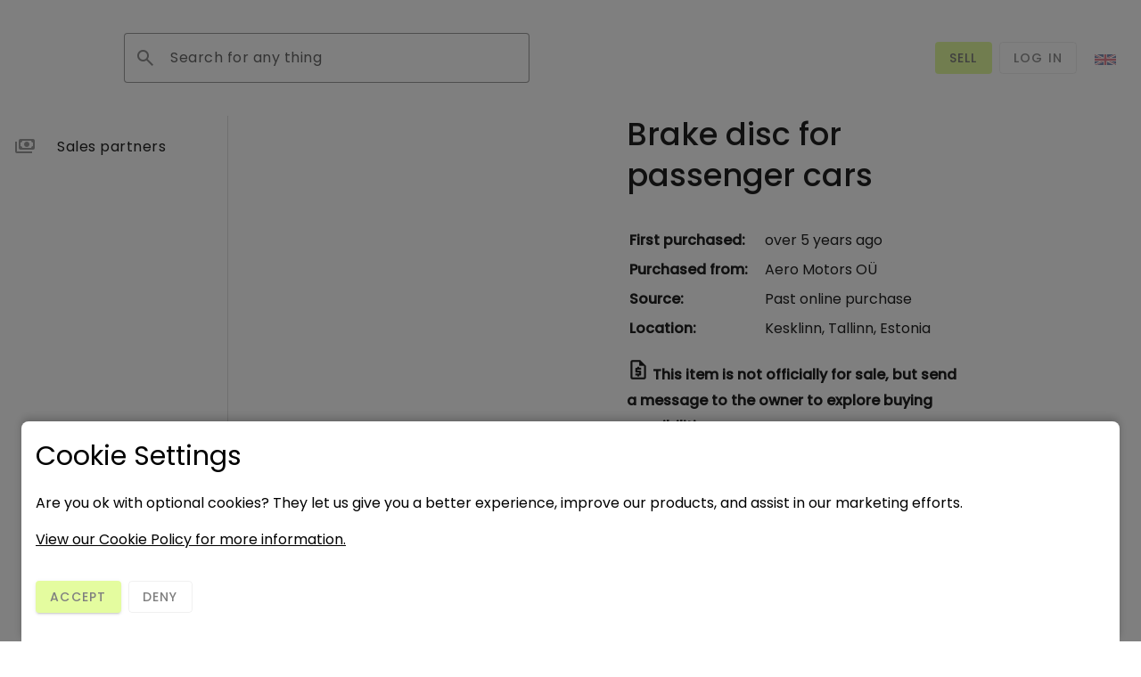

--- FILE ---
content_type: application/javascript; charset=UTF-8
request_url: https://www.listx.ai/en-US/chunk-W4OITQQE.js
body_size: 62043
content:
import{g as nr,i as Jt,k as sr}from"./chunk-HPCVHEUF.js";import{a as ts,e as is}from"./chunk-7EVKMVZP.js";import{a as le}from"./chunk-RWVW6UOE.js";import{a as Qt,f as rs}from"./chunk-ZSHOPQ6Z.js";import{$ as L,A as xe,Aa as I,Ac as qn,B as bn,Bb as zi,C as wn,Ca as _t,Db as Xi,Dd as ir,E as Ht,Ea as qt,Fd as es,Ga as Bi,Hb as be,I as Wt,Ia as An,Ib as Ki,Id as rr,Ja as On,Ka as zt,La as Qe,M as Cn,N as Yt,Na as J,O as Sn,P as Ke,Pa as Mn,Q as Gt,Qc as zn,R as De,Ra as Hi,S as A,Sa as Xt,Sb as Ln,T as oe,Tb as Un,U as ie,Ub as jn,Uc as et,V as b,Va as Wi,Vb as Zi,W as Ze,Xb as we,Ya as Pn,Z as ji,Zb as Je,Zc as Xn,_ as ae,_b as de,a as Fe,ab as Kt,ac as Qi,ba as kn,bb as bt,bc as re,bd as Zt,ca as xn,cb as Rn,cc as Bn,cd as er,d as W,da as Ve,dd as Kn,ea as Dn,fa as En,gb as Fn,gd as tr,hd as B,ia as Ne,ib as Vn,j as jt,k as ue,ka as ge,l as pe,ma as z,n as $,na as he,nd as Zn,o as pn,oc as Hn,od as Qn,p as j,pa as ce,pb as Le,pc as Wn,q as gn,qb as Nn,qc as Ji,r as vn,rb as Yi,sa as $t,t as yn,ta as Tn,ua as In,uc as Ee,vb as Gi,vc as ve,w as Bt,wb as $i,wc as Yn,x as Q,xb as qi,xc as Gn,y as _n,yc as $n,za as yt,zc as ye,zd as Jn}from"./chunk-6ZPSSJQW.js";import{a as F,b as q,e as Re,g as mn,i as V}from"./chunk-TD6YY3UU.js";var oo=Re((so,Ei)=>{"use strict";(function(r){"use strict";var e,n=20,t=1,i=1e6,s=1e6,o=-7,a=21,c=!1,u="[big.js] ",d=u+"Invalid ",g=d+"decimal places",f=d+"rounding mode",_=u+"Division by zero",p={},x=void 0,M=/^-?(\d+(\.\d*)?|\.\d+)(e[+-]?\d+)?$/i;function H(){function l(h){var m=this;if(!(m instanceof l))return h===x?H():new l(h);if(h instanceof l)m.s=h.s,m.e=h.e,m.c=h.c.slice();else{if(typeof h!="string"){if(l.strict===!0&&typeof h!="bigint")throw TypeError(d+"value");h=h===0&&1/h<0?"-0":String(h);}Z(m,h);}m.constructor=l;}return l.prototype=p,l.DP=n,l.RM=t,l.NE=o,l.PE=a,l.strict=c,l.roundDown=0,l.roundHalfUp=1,l.roundHalfEven=2,l.roundUp=3,l;}function Z(l,h){var m,y,v;if(!M.test(h))throw Error(d+"number");for(l.s=h.charAt(0)=="-"?(h=h.slice(1),-1):1,(m=h.indexOf("."))>-1&&(h=h.replace(".","")),(y=h.search(/e/i))>0?(m<0&&(m=y),m+=+h.slice(y+1),h=h.substring(0,y)):m<0&&(m=h.length),v=h.length,y=0;y<v&&h.charAt(y)=="0";)++y;if(y==v)l.c=[l.e=0];else{for(;v>0&&h.charAt(--v)=="0";);for(l.e=m-y-1,l.c=[],m=0;y<=v;)l.c[m++]=+h.charAt(y++);}return l;}function D(l,h,m,y){var v=l.c;if(m===x&&(m=l.constructor.RM),m!==0&&m!==1&&m!==2&&m!==3)throw Error(f);if(h<1)y=m===3&&(y||!!v[0])||h===0&&(m===1&&v[0]>=5||m===2&&(v[0]>5||v[0]===5&&(y||v[1]!==x))),v.length=1,y?(l.e=l.e-h+1,v[0]=1):v[0]=l.e=0;else if(h<v.length){if(y=m===1&&v[h]>=5||m===2&&(v[h]>5||v[h]===5&&(y||v[h+1]!==x||v[h-1]&1))||m===3&&(y||!!v[0]),v.length=h,y){for(;++v[--h]>9;)if(v[h]=0,h===0){++l.e,v.unshift(1);break;}}for(h=v.length;!v[--h];)v.pop();}return l;}function G(l,h,m){var y=l.e,v=l.c.join(""),C=v.length;if(h)v=v.charAt(0)+(C>1?"."+v.slice(1):"")+(y<0?"e":"e+")+y;else if(y<0){for(;++y;)v="0"+v;v="0."+v;}else if(y>0){if(++y>C)for(y-=C;y--;)v+="0";else y<C&&(v=v.slice(0,y)+"."+v.slice(y));}else C>1&&(v=v.charAt(0)+"."+v.slice(1));return l.s<0&&m?"-"+v:v;}p.abs=function(){var l=new this.constructor(this);return l.s=1,l;},p.cmp=function(l){var h,m=this,y=m.c,v=(l=new m.constructor(l)).c,C=m.s,O=l.s,w=m.e,T=l.e;if(!y[0]||!v[0])return y[0]?C:v[0]?-O:0;if(C!=O)return C;if(h=C<0,w!=T)return w>T^h?1:-1;for(O=(w=y.length)<(T=v.length)?w:T,C=-1;++C<O;)if(y[C]!=v[C])return y[C]>v[C]^h?1:-1;return w==T?0:w>T^h?1:-1;},p.div=function(l){var h=this,m=h.constructor,y=h.c,v=(l=new m(l)).c,C=h.s==l.s?1:-1,O=m.DP;if(O!==~~O||O<0||O>i)throw Error(g);if(!v[0])throw Error(_);if(!y[0])return l.s=C,l.c=[l.e=0],l;var w,T,k,N,P,ne=v.slice(),Ni=w=v.length,Wo=y.length,Y=y.slice(0,w),se=Y.length,Xe=l,Li=Xe.c=[],Ui=0,vt=O+(Xe.e=h.e-l.e)+1;for(Xe.s=C,C=vt<0?0:vt,ne.unshift(0);se++<w;)Y.push(0);do{for(k=0;k<10;k++){if(w!=(se=Y.length))N=w>se?1:-1;else for(P=-1,N=0;++P<w;)if(v[P]!=Y[P]){N=v[P]>Y[P]?1:-1;break;}if(N<0){for(T=se==w?v:ne;se;){if(Y[--se]<T[se]){for(P=se;P&&!Y[--P];)Y[P]=9;--Y[P],Y[se]+=10;}Y[se]-=T[se];}for(;!Y[0];)Y.shift();}else break;}Li[Ui++]=N?k:++k,Y[0]&&N?Y[se]=y[Ni]||0:Y=[y[Ni]];}while((Ni++<Wo||Y[0]!==x)&&C--);return!Li[0]&&Ui!=1&&(Li.shift(),Xe.e--,vt--),Ui>vt&&D(Xe,vt,m.RM,Y[0]!==x),Xe;},p.eq=function(l){return this.cmp(l)===0;},p.gt=function(l){return this.cmp(l)>0;},p.gte=function(l){return this.cmp(l)>-1;},p.lt=function(l){return this.cmp(l)<0;},p.lte=function(l){return this.cmp(l)<1;},p.minus=p.sub=function(l){var h,m,y,v,C=this,O=C.constructor,w=C.s,T=(l=new O(l)).s;if(w!=T)return l.s=-T,C.plus(l);var k=C.c.slice(),N=C.e,P=l.c,ne=l.e;if(!k[0]||!P[0])return P[0]?l.s=-T:k[0]?l=new O(C):l.s=1,l;if(w=N-ne){for((v=w<0)?(w=-w,y=k):(ne=N,y=P),y.reverse(),T=w;T--;)y.push(0);y.reverse();}else for(m=((v=k.length<P.length)?k:P).length,w=T=0;T<m;T++)if(k[T]!=P[T]){v=k[T]<P[T];break;}if(v&&(y=k,k=P,P=y,l.s=-l.s),(T=(m=P.length)-(h=k.length))>0)for(;T--;)k[h++]=0;for(T=h;m>w;){if(k[--m]<P[m]){for(h=m;h&&!k[--h];)k[h]=9;--k[h],k[m]+=10;}k[m]-=P[m];}for(;k[--T]===0;)k.pop();for(;k[0]===0;)k.shift(),--ne;return k[0]||(l.s=1,k=[ne=0]),l.c=k,l.e=ne,l;},p.mod=function(l){var h,m=this,y=m.constructor,v=m.s,C=(l=new y(l)).s;if(!l.c[0])throw Error(_);return m.s=l.s=1,h=l.cmp(m)==1,m.s=v,l.s=C,h?new y(m):(v=y.DP,C=y.RM,y.DP=y.RM=0,m=m.div(l),y.DP=v,y.RM=C,this.minus(m.times(l)));},p.neg=function(){var l=new this.constructor(this);return l.s=-l.s,l;},p.plus=p.add=function(l){var h,m,y,v=this,C=v.constructor;if(l=new C(l),v.s!=l.s)return l.s=-l.s,v.minus(l);var O=v.e,w=v.c,T=l.e,k=l.c;if(!w[0]||!k[0])return k[0]||(w[0]?l=new C(v):l.s=v.s),l;if(w=w.slice(),h=O-T){for(h>0?(T=O,y=k):(h=-h,y=w),y.reverse();h--;)y.push(0);y.reverse();}for(w.length-k.length<0&&(y=k,k=w,w=y),h=k.length,m=0;h;w[h]%=10)m=(w[--h]=w[h]+k[h]+m)/10|0;for(m&&(w.unshift(m),++T),h=w.length;w[--h]===0;)w.pop();return l.c=w,l.e=T,l;},p.pow=function(l){var h=this,m=new h.constructor("1"),y=m,v=l<0;if(l!==~~l||l<-s||l>s)throw Error(d+"exponent");for(v&&(l=-l);l&1&&(y=y.times(h)),l>>=1,!!l;)h=h.times(h);return v?m.div(y):y;},p.prec=function(l,h){if(l!==~~l||l<1||l>i)throw Error(d+"precision");return D(new this.constructor(this),l,h);},p.round=function(l,h){if(l===x)l=0;else if(l!==~~l||l<-i||l>i)throw Error(g);return D(new this.constructor(this),l+this.e+1,h);},p.sqrt=function(){var l,h,m,y=this,v=y.constructor,C=y.s,O=y.e,w=new v("0.5");if(!y.c[0])return new v(y);if(C<0)throw Error(u+"No square root");C=Math.sqrt(y+""),C===0||C===1/0?(h=y.c.join(""),h.length+O&1||(h+="0"),C=Math.sqrt(h),O=((O+1)/2|0)-(O<0||O&1),l=new v((C==1/0?"5e":(C=C.toExponential()).slice(0,C.indexOf("e")+1))+O)):l=new v(C+""),O=l.e+(v.DP+=4);do m=l,l=w.times(m.plus(y.div(m)));while(m.c.slice(0,O).join("")!==l.c.slice(0,O).join(""));return D(l,(v.DP-=4)+l.e+1,v.RM);},p.times=p.mul=function(l){var h,m=this,y=m.constructor,v=m.c,C=(l=new y(l)).c,O=v.length,w=C.length,T=m.e,k=l.e;if(l.s=m.s==l.s?1:-1,!v[0]||!C[0])return l.c=[l.e=0],l;for(l.e=T+k,O<w&&(h=v,v=C,C=h,k=O,O=w,w=k),h=new Array(k=O+w);k--;)h[k]=0;for(T=w;T--;){for(w=0,k=O+T;k>T;)w=h[k]+C[T]*v[k-T-1]+w,h[k--]=w%10,w=w/10|0;h[k]=w;}for(w?++l.e:h.shift(),T=h.length;!h[--T];)h.pop();return l.c=h,l;},p.toExponential=function(l,h){var m=this,y=m.c[0];if(l!==x){if(l!==~~l||l<0||l>i)throw Error(g);for(m=D(new m.constructor(m),++l,h);m.c.length<l;)m.c.push(0);}return G(m,!0,!!y);},p.toFixed=function(l,h){var m=this,y=m.c[0];if(l!==x){if(l!==~~l||l<0||l>i)throw Error(g);for(m=D(new m.constructor(m),l+m.e+1,h),l=l+m.e+1;m.c.length<l;)m.c.push(0);}return G(m,!1,!!y);},p.toJSON=p.toString=function(){var l=this,h=l.constructor;return G(l,l.e<=h.NE||l.e>=h.PE,!!l.c[0]);},p.toNumber=function(){var l=Number(G(this,!0,!0));if(this.constructor.strict===!0&&!this.eq(l.toString()))throw Error(u+"Imprecise conversion");return l;},p.toPrecision=function(l,h){var m=this,y=m.constructor,v=m.c[0];if(l!==x){if(l!==~~l||l<1||l>i)throw Error(d+"precision");for(m=D(new y(m),l,h);m.c.length<l;)m.c.push(0);}return G(m,l<=m.e||m.e<=y.NE||m.e>=y.PE,!!v);},p.valueOf=function(){var l=this,h=l.constructor;if(h.strict===!0)throw Error(u+"valueOf disallowed");return G(l,l.e<=h.NE||l.e>=h.PE,!0);},e=H(),e.default=e.Big=e,typeof define=="function"&&define.amd?define(function(){return e;}):typeof Ei<"u"&&Ei.exports?Ei.exports=e:r.Big=e;})(so);});var co=Re((am,ao)=>{"use strict";function ol(r){return r;}function al(r,t,i){for(var t=t||ol,i=i||r,s,o=0,a=r.length;o<a;o+=1)if(s=t.call(i,r[o],o))return r[o];}ao.exports=al;});var ho=Re((cm,uo)=>{"use strict";var lo=uo.exports=function(r,e){if(typeof r=="function"||e)return lo.by(r,e);for(var n={object:[],function:[],string:{},number:{},boolean:{},undefined:{}},t=[],i=0;i<r.length;i++){var s=r[i],o=s==="__proto__"?n.objects:n[typeof s]||n.objects;Array.isArray(o)?o.indexOf(s)<0&&(o.push(s),t.push(s)):Object.hasOwnProperty.call(o,s)||(o[s]=!0,t.push(s));}return t;};lo.by=function(r,e){if(typeof r=="function"){var n=e;e=r,r=n;}for(var t=[],i=0;i<r.length;i++){for(var s=r[i],o=!1,a=0;a<t.length;a++){var c=t[a];if(e.call(t,s,c)){o=!0;break;}}o||t.push(s);}return t;};});var mo=Re((lm,fo)=>{"use strict";fo.exports=[{code:"AED",number:"784",digits:2,currency:"UAE Dirham",countries:["United Arab Emirates (The)"]},{code:"AFN",number:"971",digits:2,currency:"Afghani",countries:["Afghanistan"]},{code:"ALL",number:"008",digits:2,currency:"Lek",countries:["Albania"]},{code:"AMD",number:"051",digits:2,currency:"Armenian Dram",countries:["Armenia"]},{code:"ANG",number:"532",digits:2,currency:"Netherlands Antillean Guilder",countries:["Cura\xE7ao","Sint Maarten (Dutch Part)"]},{code:"AOA",number:"973",digits:2,currency:"Kwanza",countries:["Angola"]},{code:"ARS",number:"032",digits:2,currency:"Argentine Peso",countries:["Argentina"]},{code:"AUD",number:"036",digits:2,currency:"Australian Dollar",countries:["Australia","Christmas Island","Cocos (Keeling) Islands (The)","Heard Island and Mcdonald Islands","Kiribati","Nauru","Norfolk Island","Tuvalu"]},{code:"AWG",number:"533",digits:2,currency:"Aruban Florin",countries:["Aruba"]},{code:"AZN",number:"944",digits:2,currency:"Azerbaijan Manat",countries:["Azerbaijan"]},{code:"BAM",number:"977",digits:2,currency:"Convertible Mark",countries:["Bosnia and Herzegovina"]},{code:"BBD",number:"052",digits:2,currency:"Barbados Dollar",countries:["Barbados"]},{code:"BDT",number:"050",digits:2,currency:"Taka",countries:["Bangladesh"]},{code:"BGN",number:"975",digits:2,currency:"Bulgarian Lev",countries:["Bulgaria"]},{code:"BHD",number:"048",digits:3,currency:"Bahraini Dinar",countries:["Bahrain"]},{code:"BIF",number:"108",digits:0,currency:"Burundi Franc",countries:["Burundi"]},{code:"BMD",number:"060",digits:2,currency:"Bermudian Dollar",countries:["Bermuda"]},{code:"BND",number:"096",digits:2,currency:"Brunei Dollar",countries:["Brunei Darussalam"]},{code:"BOB",number:"068",digits:2,currency:"Boliviano",countries:["Bolivia (Plurinational State Of)"]},{code:"BOV",number:"984",digits:2,currency:"Mvdol",countries:["Bolivia (Plurinational State Of)"]},{code:"BRL",number:"986",digits:2,currency:"Brazilian Real",countries:["Brazil"]},{code:"BSD",number:"044",digits:2,currency:"Bahamian Dollar",countries:["Bahamas (The)"]},{code:"BTN",number:"064",digits:2,currency:"Ngultrum",countries:["Bhutan"]},{code:"BWP",number:"072",digits:2,currency:"Pula",countries:["Botswana"]},{code:"BYN",number:"933",digits:2,currency:"Belarusian Ruble",countries:["Belarus"]},{code:"BZD",number:"084",digits:2,currency:"Belize Dollar",countries:["Belize"]},{code:"CAD",number:"124",digits:2,currency:"Canadian Dollar",countries:["Canada"]},{code:"CDF",number:"976",digits:2,currency:"Congolese Franc",countries:["Congo (The Democratic Republic of The)"]},{code:"CHE",number:"947",digits:2,currency:"WIR Euro",countries:["Switzerland"]},{code:"CHF",number:"756",digits:2,currency:"Swiss Franc",countries:["Liechtenstein","Switzerland"]},{code:"CHW",number:"948",digits:2,currency:"WIR Franc",countries:["Switzerland"]},{code:"CLF",number:"990",digits:4,currency:"Unidad de Fomento",countries:["Chile"]},{code:"CLP",number:"152",digits:0,currency:"Chilean Peso",countries:["Chile"]},{code:"CNY",number:"156",digits:2,currency:"Yuan Renminbi",countries:["China"]},{code:"COP",number:"170",digits:2,currency:"Colombian Peso",countries:["Colombia"]},{code:"COU",number:"970",digits:2,currency:"Unidad de Valor Real",countries:["Colombia"]},{code:"CRC",number:"188",digits:2,currency:"Costa Rican Colon",countries:["Costa Rica"]},{code:"CUC",number:"931",digits:2,currency:"Peso Convertible",countries:["Cuba"]},{code:"CUP",number:"192",digits:2,currency:"Cuban Peso",countries:["Cuba"]},{code:"CVE",number:"132",digits:2,currency:"Cabo Verde Escudo",countries:["Cabo Verde"]},{code:"CZK",number:"203",digits:2,currency:"Czech Koruna",countries:["Czechia"]},{code:"DJF",number:"262",digits:0,currency:"Djibouti Franc",countries:["Djibouti"]},{code:"DKK",number:"208",digits:2,currency:"Danish Krone",countries:["Denmark","Faroe Islands (The)","Greenland"]},{code:"DOP",number:"214",digits:2,currency:"Dominican Peso",countries:["Dominican Republic (The)"]},{code:"DZD",number:"012",digits:2,currency:"Algerian Dinar",countries:["Algeria"]},{code:"EGP",number:"818",digits:2,currency:"Egyptian Pound",countries:["Egypt"]},{code:"ERN",number:"232",digits:2,currency:"Nakfa",countries:["Eritrea"]},{code:"ETB",number:"230",digits:2,currency:"Ethiopian Birr",countries:["Ethiopia"]},{code:"EUR",number:"978",digits:2,currency:"Euro",countries:["\xC5land Islands","Andorra","Austria","Belgium","Cyprus","Estonia","European Union","Finland","France","French Guiana","French Southern Territories (The)","Germany","Greece","Guadeloupe","Holy See (The)","Ireland","Italy","Latvia","Lithuania","Luxembourg","Malta","Martinique","Mayotte","Monaco","Montenegro","Netherlands (The)","Portugal","R\xE9union","Saint Barth\xE9lemy","Saint Martin (French Part)","Saint Pierre and Miquelon","San Marino","Slovakia","Slovenia","Spain"]},{code:"FJD",number:"242",digits:2,currency:"Fiji Dollar",countries:["Fiji"]},{code:"FKP",number:"238",digits:2,currency:"Falkland Islands Pound",countries:["Falkland Islands (The) [Malvinas]"]},{code:"GBP",number:"826",digits:2,currency:"Pound Sterling",countries:["Guernsey","Isle of Man","Jersey","United Kingdom of Great Britain and Northern Ireland (The)"]},{code:"GEL",number:"981",digits:2,currency:"Lari",countries:["Georgia"]},{code:"GHS",number:"936",digits:2,currency:"Ghana Cedi",countries:["Ghana"]},{code:"GIP",number:"292",digits:2,currency:"Gibraltar Pound",countries:["Gibraltar"]},{code:"GMD",number:"270",digits:2,currency:"Dalasi",countries:["Gambia (The)"]},{code:"GNF",number:"324",digits:0,currency:"Guinean Franc",countries:["Guinea"]},{code:"GTQ",number:"320",digits:2,currency:"Quetzal",countries:["Guatemala"]},{code:"GYD",number:"328",digits:2,currency:"Guyana Dollar",countries:["Guyana"]},{code:"HKD",number:"344",digits:2,currency:"Hong Kong Dollar",countries:["Hong Kong"]},{code:"HNL",number:"340",digits:2,currency:"Lempira",countries:["Honduras"]},{code:"HRK",number:"191",digits:2,currency:"Kuna",countries:["Croatia"]},{code:"HTG",number:"332",digits:2,currency:"Gourde",countries:["Haiti"]},{code:"HUF",number:"348",digits:2,currency:"Forint",countries:["Hungary"]},{code:"IDR",number:"360",digits:2,currency:"Rupiah",countries:["Indonesia"]},{code:"ILS",number:"376",digits:2,currency:"New Israeli Sheqel",countries:["Israel"]},{code:"INR",number:"356",digits:2,currency:"Indian Rupee",countries:["Bhutan","India"]},{code:"IQD",number:"368",digits:3,currency:"Iraqi Dinar",countries:["Iraq"]},{code:"IRR",number:"364",digits:2,currency:"Iranian Rial",countries:["Iran (Islamic Republic Of)"]},{code:"ISK",number:"352",digits:0,currency:"Iceland Krona",countries:["Iceland"]},{code:"JMD",number:"388",digits:2,currency:"Jamaican Dollar",countries:["Jamaica"]},{code:"JOD",number:"400",digits:3,currency:"Jordanian Dinar",countries:["Jordan"]},{code:"JPY",number:"392",digits:0,currency:"Yen",countries:["Japan"]},{code:"KES",number:"404",digits:2,currency:"Kenyan Shilling",countries:["Kenya"]},{code:"KGS",number:"417",digits:2,currency:"Som",countries:["Kyrgyzstan"]},{code:"KHR",number:"116",digits:2,currency:"Riel",countries:["Cambodia"]},{code:"KMF",number:"174",digits:0,currency:"Comorian Franc ",countries:["Comoros (The)"]},{code:"KPW",number:"408",digits:2,currency:"North Korean Won",countries:["Korea (The Democratic People\u2019s Republic Of)"]},{code:"KRW",number:"410",digits:0,currency:"Won",countries:["Korea (The Republic Of)"]},{code:"KWD",number:"414",digits:3,currency:"Kuwaiti Dinar",countries:["Kuwait"]},{code:"KYD",number:"136",digits:2,currency:"Cayman Islands Dollar",countries:["Cayman Islands (The)"]},{code:"KZT",number:"398",digits:2,currency:"Tenge",countries:["Kazakhstan"]},{code:"LAK",number:"418",digits:2,currency:"Lao Kip",countries:["Lao People\u2019s Democratic Republic (The)"]},{code:"LBP",number:"422",digits:2,currency:"Lebanese Pound",countries:["Lebanon"]},{code:"LKR",number:"144",digits:2,currency:"Sri Lanka Rupee",countries:["Sri Lanka"]},{code:"LRD",number:"430",digits:2,currency:"Liberian Dollar",countries:["Liberia"]},{code:"LSL",number:"426",digits:2,currency:"Loti",countries:["Lesotho"]},{code:"LYD",number:"434",digits:3,currency:"Libyan Dinar",countries:["Libya"]},{code:"MAD",number:"504",digits:2,currency:"Moroccan Dirham",countries:["Morocco","Western Sahara"]},{code:"MDL",number:"498",digits:2,currency:"Moldovan Leu",countries:["Moldova (The Republic Of)"]},{code:"MGA",number:"969",digits:2,currency:"Malagasy Ariary",countries:["Madagascar"]},{code:"MKD",number:"807",digits:2,currency:"Denar",countries:["Macedonia (The Former Yugoslav Republic Of)"]},{code:"MMK",number:"104",digits:2,currency:"Kyat",countries:["Myanmar"]},{code:"MNT",number:"496",digits:2,currency:"Tugrik",countries:["Mongolia"]},{code:"MOP",number:"446",digits:2,currency:"Pataca",countries:["Macao"]},{code:"MRU",number:"929",digits:2,currency:"Ouguiya",countries:["Mauritania"]},{code:"MUR",number:"480",digits:2,currency:"Mauritius Rupee",countries:["Mauritius"]},{code:"MVR",number:"462",digits:2,currency:"Rufiyaa",countries:["Maldives"]},{code:"MWK",number:"454",digits:2,currency:"Malawi Kwacha",countries:["Malawi"]},{code:"MXN",number:"484",digits:2,currency:"Mexican Peso",countries:["Mexico"]},{code:"MXV",number:"979",digits:2,currency:"Mexican Unidad de Inversion (UDI)",countries:["Mexico"]},{code:"MYR",number:"458",digits:2,currency:"Malaysian Ringgit",countries:["Malaysia"]},{code:"MZN",number:"943",digits:2,currency:"Mozambique Metical",countries:["Mozambique"]},{code:"NAD",number:"516",digits:2,currency:"Namibia Dollar",countries:["Namibia"]},{code:"NGN",number:"566",digits:2,currency:"Naira",countries:["Nigeria"]},{code:"NIO",number:"558",digits:2,currency:"Cordoba Oro",countries:["Nicaragua"]},{code:"NOK",number:"578",digits:2,currency:"Norwegian Krone",countries:["Bouvet Island","Norway","Svalbard and Jan Mayen"]},{code:"NPR",number:"524",digits:2,currency:"Nepalese Rupee",countries:["Nepal"]},{code:"NZD",number:"554",digits:2,currency:"New Zealand Dollar",countries:["Cook Islands (The)","New Zealand","Niue","Pitcairn","Tokelau"]},{code:"OMR",number:"512",digits:3,currency:"Rial Omani",countries:["Oman"]},{code:"PAB",number:"590",digits:2,currency:"Balboa",countries:["Panama"]},{code:"PEN",number:"604",digits:2,currency:"Sol",countries:["Peru"]},{code:"PGK",number:"598",digits:2,currency:"Kina",countries:["Papua New Guinea"]},{code:"PHP",number:"608",digits:2,currency:"Philippine Peso",countries:["Philippines (The)"]},{code:"PKR",number:"586",digits:2,currency:"Pakistan Rupee",countries:["Pakistan"]},{code:"PLN",number:"985",digits:2,currency:"Zloty",countries:["Poland"]},{code:"PYG",number:"600",digits:0,currency:"Guarani",countries:["Paraguay"]},{code:"QAR",number:"634",digits:2,currency:"Qatari Rial",countries:["Qatar"]},{code:"RON",number:"946",digits:2,currency:"Romanian Leu",countries:["Romania"]},{code:"RSD",number:"941",digits:2,currency:"Serbian Dinar",countries:["Serbia"]},{code:"RUB",number:"643",digits:2,currency:"Russian Ruble",countries:["Russian Federation (The)"]},{code:"RWF",number:"646",digits:0,currency:"Rwanda Franc",countries:["Rwanda"]},{code:"SAR",number:"682",digits:2,currency:"Saudi Riyal",countries:["Saudi Arabia"]},{code:"SBD",number:"090",digits:2,currency:"Solomon Islands Dollar",countries:["Solomon Islands"]},{code:"SCR",number:"690",digits:2,currency:"Seychelles Rupee",countries:["Seychelles"]},{code:"SDG",number:"938",digits:2,currency:"Sudanese Pound",countries:["Sudan (The)"]},{code:"SEK",number:"752",digits:2,currency:"Swedish Krona",countries:["Sweden"]},{code:"SGD",number:"702",digits:2,currency:"Singapore Dollar",countries:["Singapore"]},{code:"SHP",number:"654",digits:2,currency:"Saint Helena Pound",countries:["Saint Helena, Ascension and Tristan Da Cunha"]},{code:"SLL",number:"694",digits:2,currency:"Leone",countries:["Sierra Leone"]},{code:"SOS",number:"706",digits:2,currency:"Somali Shilling",countries:["Somalia"]},{code:"SRD",number:"968",digits:2,currency:"Surinam Dollar",countries:["Suriname"]},{code:"SSP",number:"728",digits:2,currency:"South Sudanese Pound",countries:["South Sudan"]},{code:"STN",number:"930",digits:2,currency:"Dobra",countries:["Sao Tome and Principe"]},{code:"SVC",number:"222",digits:2,currency:"El Salvador Colon",countries:["El Salvador"]},{code:"SYP",number:"760",digits:2,currency:"Syrian Pound",countries:["Syrian Arab Republic"]},{code:"SZL",number:"748",digits:2,currency:"Lilangeni",countries:["Eswatini"]},{code:"THB",number:"764",digits:2,currency:"Baht",countries:["Thailand"]},{code:"TJS",number:"972",digits:2,currency:"Somoni",countries:["Tajikistan"]},{code:"TMT",number:"934",digits:2,currency:"Turkmenistan New Manat",countries:["Turkmenistan"]},{code:"TND",number:"788",digits:3,currency:"Tunisian Dinar",countries:["Tunisia"]},{code:"TOP",number:"776",digits:2,currency:"Pa\u2019anga",countries:["Tonga"]},{code:"TRY",number:"949",digits:2,currency:"Turkish Lira",countries:["Turkey"]},{code:"TTD",number:"780",digits:2,currency:"Trinidad and Tobago Dollar",countries:["Trinidad and Tobago"]},{code:"TWD",number:"901",digits:2,currency:"New Taiwan Dollar",countries:["Taiwan (Province of China)"]},{code:"TZS",number:"834",digits:2,currency:"Tanzanian Shilling",countries:["Tanzania, United Republic Of"]},{code:"UAH",number:"980",digits:2,currency:"Hryvnia",countries:["Ukraine"]},{code:"UGX",number:"800",digits:0,currency:"Uganda Shilling",countries:["Uganda"]},{code:"USD",number:"840",digits:2,currency:"US Dollar",countries:["American Samoa","Bonaire, Sint Eustatius and Saba","British Indian Ocean Territory (The)","Ecuador","El Salvador","Guam","Haiti","Marshall Islands (The)","Micronesia (Federated States Of)","Northern Mariana Islands (The)","Palau","Panama","Puerto Rico","Timor-Leste","Turks and Caicos Islands (The)","United States Minor Outlying Islands (The)","United States of America (The)","Virgin Islands (British)","Virgin Islands (U.S.)"]},{code:"USN",number:"997",digits:2,currency:"US Dollar (Next day)",countries:["United States of America (The)"]},{code:"UYI",number:"940",digits:0,currency:"Uruguay Peso en Unidades Indexadas (UI)",countries:["Uruguay"]},{code:"UYU",number:"858",digits:2,currency:"Peso Uruguayo",countries:["Uruguay"]},{code:"UYW",number:"927",digits:4,currency:"Unidad Previsional",countries:["Uruguay"]},{code:"UZS",number:"860",digits:2,currency:"Uzbekistan Sum",countries:["Uzbekistan"]},{code:"VES",number:"928",digits:2,currency:"Bol\xEDvar Soberano",countries:["Venezuela (Bolivarian Republic Of)"]},{code:"VND",number:"704",digits:0,currency:"Dong",countries:["Viet Nam"]},{code:"VUV",number:"548",digits:0,currency:"Vatu",countries:["Vanuatu"]},{code:"WST",number:"882",digits:2,currency:"Tala",countries:["Samoa"]},{code:"XAF",number:"950",digits:0,currency:"CFA Franc BEAC",countries:["Cameroon","Central African Republic (The)","Chad","Congo (The)","Equatorial Guinea","Gabon"]},{code:"XAG",number:"961",digits:0,currency:"Silver",countries:["Zz11_silver"]},{code:"XAU",number:"959",digits:0,currency:"Gold",countries:["Zz08_gold"]},{code:"XBA",number:"955",digits:0,currency:"Bond Markets Unit European Composite Unit (EURCO)",countries:["Zz01_bond Markets Unit European_eurco"]},{code:"XBB",number:"956",digits:0,currency:"Bond Markets Unit European Monetary Unit (E.M.U.-6)",countries:["Zz02_bond Markets Unit European_emu-6"]},{code:"XBC",number:"957",digits:0,currency:"Bond Markets Unit European Unit of Account 9 (E.U.A.-9)",countries:["Zz03_bond Markets Unit European_eua-9"]},{code:"XBD",number:"958",digits:0,currency:"Bond Markets Unit European Unit of Account 17 (E.U.A.-17)",countries:["Zz04_bond Markets Unit European_eua-17"]},{code:"XCD",number:"951",digits:2,currency:"East Caribbean Dollar",countries:["Anguilla","Antigua and Barbuda","Dominica","Grenada","Montserrat","Saint Kitts and Nevis","Saint Lucia","Saint Vincent and the Grenadines"]},{code:"XDR",number:"960",digits:0,currency:"SDR (Special Drawing Right)",countries:["International Monetary Fund (Imf)\xA0"]},{code:"XOF",number:"952",digits:0,currency:"CFA Franc BCEAO",countries:["Benin","Burkina Faso","C\xF4te d'Ivoire","Guinea-Bissau","Mali","Niger (The)","Senegal","Togo"]},{code:"XPD",number:"964",digits:0,currency:"Palladium",countries:["Zz09_palladium"]},{code:"XPF",number:"953",digits:0,currency:"CFP Franc",countries:["French Polynesia","New Caledonia","Wallis and Futuna"]},{code:"XPT",number:"962",digits:0,currency:"Platinum",countries:["Zz10_platinum"]},{code:"XSU",number:"994",digits:0,currency:"Sucre",countries:['Sistema Unitario De Compensacion Regional De Pagos "Sucre"']},{code:"XTS",number:"963",digits:0,currency:"Codes specifically reserved for testing purposes",countries:["Zz06_testing_code"]},{code:"XUA",number:"965",digits:0,currency:"ADB Unit of Account",countries:["Member Countries of the African Development Bank Group"]},{code:"XXX",number:"999",digits:0,currency:"The codes assigned for transactions where no currency is involved",countries:["Zz07_no_currency"]},{code:"YER",number:"886",digits:2,currency:"Yemeni Rial",countries:["Yemen"]},{code:"ZAR",number:"710",digits:2,currency:"Rand",countries:["Lesotho","Namibia","South Africa"]},{code:"ZMW",number:"967",digits:2,currency:"Zambian Kwacha",countries:["Zambia"]},{code:"ZWL",number:"932",digits:2,currency:"Zimbabwe Dollar",countries:["Zimbabwe"]}];});var go=Re((um,po)=>{"use strict";po.exports="2018-08-29";});var yo=Re(Se=>{"use strict";var vo=co(),cl=ho(),$e=mo(),ll=go(),ul=function(r){return r=r.toUpperCase(),vo($e,function(e){return e.code===r;});},hl=function(r){return r=r.toLowerCase(),$e.filter(function(e){return(e.countries.map(function(n){return n.toLowerCase();})||[]).indexOf(r)>-1;});},dl=function(r){return vo($e,function(e){return e.number===String(r);});},fl=function(){return $e.map(function(r){return r.code;});},ml=function(){var r=$e.map(function(e){return e.number;});return r.filter(function(e){if(e)return e;});},pl=function(){var r=$e.filter(function(e){return e.countries;}).map(function(e){return e.countries;});return cl(Array.prototype.concat.apply([],r));};Se.code=ul;Se.country=hl;Se.number=dl;Se.codes=fl;Se.numbers=ml;Se.countries=pl;Se.publishDate=ll;Se.data=$e;});var Wr=Re(ut=>{"use strict";var bo=ut&&ut.__importDefault||function(r){return r&&r.__esModule?r:{default:r};};Object.defineProperty(ut,"__esModule",{value:!0});ut.Money=void 0;var Vt=bo(oo()),gl=bo(yo()),vl=10,Ti=r=>{let e=gl.default.code(r)?.digits;if(e===void 0){if(r==="UNKNOWN")return 2;throw new Error(`Currency ${r} is not supported`);}return e;},_o=r=>(0,Vt.default)(r).add(100).div(100),yl=r=>(0,Vt.default)(r).div(100),_l=r=>r.replace(/[-\/\\^$*+?.()|[\]{}]/g,"\\$&"),Hr=class r{_data;constructor(e){if(e.amount===void 0)throw new Error("Amount is undefined. Needs to be number, string, or Big");let n=e.currency,t=e.decimals??Ti(n),i=new Vt.default(e.amount);this._data={amount:i.round(t,e.roundingMode),currency:n,decimals:e.decimals,roundingMode:e.roundingMode,tags:F({includesVat:!1,isPrice:!1,isVat:!1},e.tags)},Object.freeze(this),Object.freeze(this._data);}static of(e,n,t){return new r(F({amount:e,currency:n},t));}static fromLocaleString(e,n,t,i){let o=Intl.NumberFormat(t).formatToParts(11111.11).find(a=>a.type==="decimal")?.value??".";return e=e.replace(new RegExp(`[^-\\d${_l(o)}]`,"g"),"").replace(o,"."),r.of(e,n,i);}static fromFractionlessAmount(e,n,t){return r.of(e,n,t).divide(10**Ti(n));}static fromPrice(e,n,t){return r.of(e,n,F({decimals:vl},t));}static fromPriceAndQuantity(e,n,t,i){return r.fromPrice(e,t,i).multiply(n).resetDecimals();}static sum(e,n,t){if(e.length===0&&n===void 0)throw new Error("Currency must be set when summing an empty list of money's");return n=n??e[0].currency(),e.length===0?r.of(0,n,t):e.slice(1).reduce((i,s)=>i.add(s),e[0]);}static max(e){if(e.length===0)throw new Error("Need at least one money for comparison");return e.reduce((n,t)=>t.greaterThan(n)?t:n,e[0]);}static min(e){if(e.length===0)throw new Error("Need at least one money for comparison");return e.reduce((n,t)=>t.lessThan(n)?t:n,e[0]);}static compare(e,n){return e.assertSameCurrency(n),e.amount().cmp(n.amount());}merge=e=>new r(F(F({},this._data),e));getTags=()=>this._data.tags;getTag=(e,n)=>this._data.tags?.[e]??n;setTag=(e,n)=>new r(q(F({},this._data),{tags:q(F({},this._data.tags),{[e]:n})}));assertTag=(e,n,t=(i,s)=>i===s)=>{let i=this.getTag(e,void 0);if(!t(i,n))throw new Error(`Tag assertion failed. ${e} should be ${n} but was ${i}`);return this;};assertSameCurrency=e=>{if(e.currency()!==this.currency())throw new Error("Currencies must be the same");return this;};amount=()=>this._data.amount;currency=()=>this._data.currency;toFractionlessAmount=()=>this.multiply(10**Ti(this.currency())).round(0).toNumber();toNumber=()=>{let e=this.toString(),n=Number(e);if(e!==this.merge({amount:n}).toString())throw new Error("Converting to number was imprecise");return n;};toString=()=>this._data.amount.toFixed(this.getDecimals());toLocaleString=e=>{let n=this.getDecimals();return Intl.NumberFormat(e,{minimumFractionDigits:n,maximumFractionDigits:n}).format(this.toNumber());};toJSON=()=>this.toNumber();getDecimals=()=>this._data.decimals??Ti(this.currency());setDecimals=e=>this.merge({decimals:e});resetDecimals=()=>this.merge({decimals:void 0});toCurrency=(e,n=1,t=1)=>{let i=this.amount().mul(n).div(t);return new r(q(F({},this._data),{amount:i,currency:e}));};round=(e,n)=>{let t=this.amount().round(e,n??this._data.roundingMode);return this.merge({amount:t});};multiply=e=>{let n=this.amount().mul(e);return this.merge({amount:n});};divide=e=>this.merge({amount:this.amount().div(e)});add=e=>(this.assertSameCurrency(e),this.merge({amount:this.amount().plus(e.amount())}));subtract=e=>(this.assertSameCurrency(e),this.merge({amount:this.amount().minus(e.amount())}));abs=()=>this.merge({amount:this.amount().abs()});equals=e=>this._data.currency===e._data.currency&&this.amount().eq(e.amount());greaterThan=e=>(this.assertSameCurrency(e),this.amount().gt(e.amount()));greaterThanOrEqual=e=>(this.assertSameCurrency(e),this.amount().gte(e.amount()));lessThan=e=>(this.assertSameCurrency(e),this.amount().lt(e.amount()));lessThanOrEqual=e=>(this.assertSameCurrency(e),this.amount().lte(e.amount()));isZero=()=>this.amount().eq(0);isPositive=()=>this.amount().gt(0);isNegative=()=>this.amount().lt(0);distribute=e=>{if(e!==Math.round(e))throw new Error("Number of parts must be a whole number");return this.distributeBy(Array(e).fill(1));};distributeBy=e=>{let n=e.map(c=>(0,Vt.default)(c));if(n.some(c=>c.lt(0)))throw new Error("Cannot distribute by negative weights");let t=n.reduce((c,u)=>c.add(u),new Vt.default(0));if(t.lte(0))throw new Error("Total weight must be greater than 0");let i=n.map(c=>this.multiply(c.div(t))),s=this.subtract(r.sum(i,this.currency())),o=this.merge({amount:1}).divide(10**this.getDecimals()).multiply(s.isPositive()?1:-1),a=0;for(;!s.isZero();)i[a]=i[a].add(o),s=s.subtract(o),a++;return i;};addVat=e=>this.multiply(_o(e)).setTag("includesVat",!0);removeVat=e=>this.divide(_o(e)).setTag("includesVat",!1);getVat=(e,n)=>(n??this.getTag("includesVat",!1)?this.removeVat(e):this).multiply(yl(e)).setTag("isVat",!0);};ut.Money=Hr;});var us=(()=>{let e=class e{constructor(t,i){this._renderer=t,this._elementRef=i,this.onChange=s=>{},this.onTouched=()=>{};}setProperty(t,i){this._renderer.setProperty(this._elementRef.nativeElement,t,i);}registerOnTouched(t){this.onTouched=t;}registerOnChange(t){this.onChange=t;}setDisabledState(t){this.setProperty("disabled",t);}};e.ɵfac=function(i){return new(i||e)(I(Bi),I(ce));},e.ɵdir=L({type:e});let r=e;return r;})(),hs=(()=>{let e=class e extends us{};e.ɵfac=(()=>{let t;return function(s){return(t||(t=Ne(e)))(s||e);};})(),e.ɵdir=L({type:e,features:[J]});let r=e;return r;})(),di=new ie("");var Yo={provide:di,useExisting:De(()=>ds),multi:!0};function Go(){let r=Qi()?Qi().getUserAgent():"";return /android (\d+)/.test(r.toLowerCase());}var $o=new ie(""),ds=(()=>{let e=class e extends us{constructor(t,i,s){super(t,i),this._compositionMode=s,this._composing=!1,this._compositionMode==null&&(this._compositionMode=!Go());}writeValue(t){let i=t??"";this.setProperty("value",i);}_handleInput(t){(!this._compositionMode||this._compositionMode&&!this._composing)&&this.onChange(t);}_compositionStart(){this._composing=!0;}_compositionEnd(t){this._composing=!1,this._compositionMode&&this.onChange(t);}};e.ɵfac=function(i){return new(i||e)(I(Bi),I(ce),I($o,8));},e.ɵdir=L({type:e,selectors:[["input","formControlName","",3,"type","checkbox"],["textarea","formControlName",""],["input","formControl","",3,"type","checkbox"],["textarea","formControl",""],["input","ngModel","",3,"type","checkbox"],["textarea","ngModel",""],["","ngDefaultControl",""]],hostBindings:function(i,s){i&1&&Le("input",function(a){return s._handleInput(a.target.value);})("blur",function(){return s.onTouched();})("compositionstart",function(){return s._compositionStart();})("compositionend",function(a){return s._compositionEnd(a.target.value);});},features:[be([Yo]),J]});let r=e;return r;})();function Te(r){return r==null||(typeof r=="string"||Array.isArray(r))&&r.length===0;}function fs(r){return r!=null&&typeof r.length=="number";}var Dt=new ie(""),fi=new ie(""),qo=/^(?=.{1,254}$)(?=.{1,64}@)[a-zA-Z0-9!#$%&'*+/=?^_`{|}~-]+(?:\.[a-zA-Z0-9!#$%&'*+/=?^_`{|}~-]+)*@[a-zA-Z0-9](?:[a-zA-Z0-9-]{0,61}[a-zA-Z0-9])?(?:\.[a-zA-Z0-9](?:[a-zA-Z0-9-]{0,61}[a-zA-Z0-9])?)*$/,ns=class{static min(e){return zo(e);}static max(e){return Xo(e);}static required(e){return ms(e);}static requiredTrue(e){return Ko(e);}static email(e){return Zo(e);}static minLength(e){return Qo(e);}static maxLength(e){return Jo(e);}static pattern(e){return ea(e);}static nullValidator(e){return ti(e);}static compose(e){return bs(e);}static composeAsync(e){return ws(e);}};function zo(r){return e=>{if(Te(e.value)||Te(r))return null;let n=parseFloat(e.value);return!isNaN(n)&&n<r?{min:{min:r,actual:e.value}}:null;};}function Xo(r){return e=>{if(Te(e.value)||Te(r))return null;let n=parseFloat(e.value);return!isNaN(n)&&n>r?{max:{max:r,actual:e.value}}:null;};}function ms(r){return Te(r.value)?{required:!0}:null;}function Ko(r){return r.value===!0?null:{required:!0};}function Zo(r){return Te(r.value)||qo.test(r.value)?null:{email:!0};}function Qo(r){return e=>Te(e.value)||!fs(e.value)?null:e.value.length<r?{minlength:{requiredLength:r,actualLength:e.value.length}}:null;}function Jo(r){return e=>fs(e.value)&&e.value.length>r?{maxlength:{requiredLength:r,actualLength:e.value.length}}:null;}function ea(r){if(!r)return ti;let e,n;return typeof r=="string"?(n="",r.charAt(0)!=="^"&&(n+="^"),n+=r,r.charAt(r.length-1)!=="$"&&(n+="$"),e=new RegExp(n)):(n=r.toString(),e=r),t=>{if(Te(t.value))return null;let i=t.value;return e.test(i)?null:{pattern:{requiredPattern:n,actualValue:i}};};}function ti(r){return null;}function ps(r){return r!=null;}function gs(r){return Ln(r)?jt(r):r;}function vs(r){let e={};return r.forEach(n=>{e=n!=null?F(F({},e),n):e;}),Object.keys(e).length===0?null:e;}function ys(r,e){return e.map(n=>n(r));}function ta(r){return!r.validate;}function _s(r){return r.map(e=>ta(e)?e:n=>e.validate(n));}function bs(r){if(!r)return null;let e=r.filter(ps);return e.length==0?null:function(n){return vs(ys(n,e));};}function lr(r){return r!=null?bs(_s(r)):null;}function ws(r){if(!r)return null;let e=r.filter(ps);return e.length==0?null:function(n){let t=ys(n,e).map(gs);return yn(t).pipe(j(vs));};}function ur(r){return r!=null?ws(_s(r)):null;}function ss(r,e){return r===null?[e]:Array.isArray(r)?[...r,e]:[r,e];}function Cs(r){return r._rawValidators;}function Ss(r){return r._rawAsyncValidators;}function or(r){return r?Array.isArray(r)?r:[r]:[];}function ii(r,e){return Array.isArray(r)?r.includes(e):r===e;}function os(r,e){let n=or(e);return or(r).forEach(i=>{ii(n,i)||n.push(i);}),n;}function as(r,e){return or(e).filter(n=>!ii(r,n));}var ri=class{constructor(){this._rawValidators=[],this._rawAsyncValidators=[],this._onDestroyCallbacks=[];}get value(){return this.control?this.control.value:null;}get valid(){return this.control?this.control.valid:null;}get invalid(){return this.control?this.control.invalid:null;}get pending(){return this.control?this.control.pending:null;}get disabled(){return this.control?this.control.disabled:null;}get enabled(){return this.control?this.control.enabled:null;}get errors(){return this.control?this.control.errors:null;}get pristine(){return this.control?this.control.pristine:null;}get dirty(){return this.control?this.control.dirty:null;}get touched(){return this.control?this.control.touched:null;}get status(){return this.control?this.control.status:null;}get untouched(){return this.control?this.control.untouched:null;}get statusChanges(){return this.control?this.control.statusChanges:null;}get valueChanges(){return this.control?this.control.valueChanges:null;}get path(){return null;}_setValidators(e){this._rawValidators=e||[],this._composedValidatorFn=lr(this._rawValidators);}_setAsyncValidators(e){this._rawAsyncValidators=e||[],this._composedAsyncValidatorFn=ur(this._rawAsyncValidators);}get validator(){return this._composedValidatorFn||null;}get asyncValidator(){return this._composedAsyncValidatorFn||null;}_registerOnDestroy(e){this._onDestroyCallbacks.push(e);}_invokeOnDestroyCallbacks(){this._onDestroyCallbacks.forEach(e=>e()),this._onDestroyCallbacks=[];}reset(e=void 0){this.control&&this.control.reset(e);}hasError(e,n){return this.control?this.control.hasError(e,n):!1;}getError(e,n){return this.control?this.control.getError(e,n):null;}},Ie=class extends ri{get formDirective(){return null;}get path(){return null;}},Ue=class extends ri{constructor(){super(...arguments),this._parent=null,this.name=null,this.valueAccessor=null;}},ni=class{constructor(e){this._cd=e;}get isTouched(){return this._cd?.control?._touched?.(),!!this._cd?.control?.touched;}get isUntouched(){return!!this._cd?.control?.untouched;}get isPristine(){return this._cd?.control?._pristine?.(),!!this._cd?.control?.pristine;}get isDirty(){return!!this._cd?.control?.dirty;}get isValid(){return this._cd?.control?._status?.(),!!this._cd?.control?.valid;}get isInvalid(){return!!this._cd?.control?.invalid;}get isPending(){return!!this._cd?.control?.pending;}get isSubmitted(){return this._cd?._submitted?.(),!!this._cd?.submitted;}},ia={"[class.ng-untouched]":"isUntouched","[class.ng-touched]":"isTouched","[class.ng-pristine]":"isPristine","[class.ng-dirty]":"isDirty","[class.ng-valid]":"isValid","[class.ng-invalid]":"isInvalid","[class.ng-pending]":"isPending"},pu=q(F({},ia),{"[class.ng-submitted]":"isSubmitted"}),gu=(()=>{let e=class e extends ni{constructor(t){super(t);}};e.ɵfac=function(i){return new(i||e)(I(Ue,2));},e.ɵdir=L({type:e,selectors:[["","formControlName",""],["","ngModel",""],["","formControl",""]],hostVars:14,hostBindings:function(i,s){i&2&&Wi("ng-untouched",s.isUntouched)("ng-touched",s.isTouched)("ng-pristine",s.isPristine)("ng-dirty",s.isDirty)("ng-valid",s.isValid)("ng-invalid",s.isInvalid)("ng-pending",s.isPending);},features:[J]});let r=e;return r;})(),vu=(()=>{let e=class e extends ni{constructor(t){super(t);}};e.ɵfac=function(i){return new(i||e)(I(Ie,10));},e.ɵdir=L({type:e,selectors:[["","formGroupName",""],["","formArrayName",""],["","ngModelGroup",""],["","formGroup",""],["form",3,"ngNoForm",""],["","ngForm",""]],hostVars:16,hostBindings:function(i,s){i&2&&Wi("ng-untouched",s.isUntouched)("ng-touched",s.isTouched)("ng-pristine",s.isPristine)("ng-dirty",s.isDirty)("ng-valid",s.isValid)("ng-invalid",s.isInvalid)("ng-pending",s.isPending)("ng-submitted",s.isSubmitted);},features:[J]});let r=e;return r;})();var wt="VALID",ei="INVALID",tt="PENDING",Ct="DISABLED",Ae=class{},si=class extends Ae{constructor(e,n){super(),this.value=e,this.source=n;}},kt=class extends Ae{constructor(e,n){super(),this.pristine=e,this.source=n;}},xt=class extends Ae{constructor(e,n){super(),this.touched=e,this.source=n;}},it=class extends Ae{constructor(e,n){super(),this.status=e,this.source=n;}},ar=class extends Ae{constructor(e){super(),this.source=e;}},cr=class extends Ae{constructor(e){super(),this.source=e;}};function ks(r){return(mi(r)?r.validators:r)||null;}function ra(r){return Array.isArray(r)?lr(r):r||null;}function xs(r,e){return(mi(e)?e.asyncValidators:r)||null;}function na(r){return Array.isArray(r)?ur(r):r||null;}function mi(r){return r!=null&&!Array.isArray(r)&&typeof r=="object";}function sa(r,e,n){let t=r.controls;if(!(e?Object.keys(t):t).length)throw new Gt(1e3,"");if(!t[n])throw new Gt(1001,"");}function oa(r,e,n){r._forEachChild((t,i)=>{if(n[i]===void 0)throw new Gt(1002,"");});}var oi=class{constructor(e,n){this._pendingDirty=!1,this._hasOwnPendingAsyncValidator=null,this._pendingTouched=!1,this._onCollectionChange=()=>{},this._parent=null,this._status=Je(()=>this.statusReactive()),this.statusReactive=Qe(void 0),this._pristine=Je(()=>this.pristineReactive()),this.pristineReactive=Qe(!0),this._touched=Je(()=>this.touchedReactive()),this.touchedReactive=Qe(!1),this._events=new W(),this.events=this._events.asObservable(),this._onDisabledChange=[],this._assignValidators(e),this._assignAsyncValidators(n);}get validator(){return this._composedValidatorFn;}set validator(e){this._rawValidators=this._composedValidatorFn=e;}get asyncValidator(){return this._composedAsyncValidatorFn;}set asyncValidator(e){this._rawAsyncValidators=this._composedAsyncValidatorFn=e;}get parent(){return this._parent;}get status(){return de(this.statusReactive);}set status(e){de(()=>this.statusReactive.set(e));}get valid(){return this.status===wt;}get invalid(){return this.status===ei;}get pending(){return this.status==tt;}get disabled(){return this.status===Ct;}get enabled(){return this.status!==Ct;}get pristine(){return de(this.pristineReactive);}set pristine(e){de(()=>this.pristineReactive.set(e));}get dirty(){return!this.pristine;}get touched(){return de(this.touchedReactive);}set touched(e){de(()=>this.touchedReactive.set(e));}get untouched(){return!this.touched;}get updateOn(){return this._updateOn?this._updateOn:this.parent?this.parent.updateOn:"change";}setValidators(e){this._assignValidators(e);}setAsyncValidators(e){this._assignAsyncValidators(e);}addValidators(e){this.setValidators(os(e,this._rawValidators));}addAsyncValidators(e){this.setAsyncValidators(os(e,this._rawAsyncValidators));}removeValidators(e){this.setValidators(as(e,this._rawValidators));}removeAsyncValidators(e){this.setAsyncValidators(as(e,this._rawAsyncValidators));}hasValidator(e){return ii(this._rawValidators,e);}hasAsyncValidator(e){return ii(this._rawAsyncValidators,e);}clearValidators(){this.validator=null;}clearAsyncValidators(){this.asyncValidator=null;}markAsTouched(e={}){let n=this.touched===!1;this.touched=!0;let t=e.sourceControl??this;this._parent&&!e.onlySelf&&this._parent.markAsTouched(q(F({},e),{sourceControl:t})),n&&e.emitEvent!==!1&&this._events.next(new xt(!0,t));}markAllAsTouched(e={}){this.markAsTouched({onlySelf:!0,emitEvent:e.emitEvent,sourceControl:this}),this._forEachChild(n=>n.markAllAsTouched(e));}markAsUntouched(e={}){let n=this.touched===!0;this.touched=!1,this._pendingTouched=!1;let t=e.sourceControl??this;this._forEachChild(i=>{i.markAsUntouched({onlySelf:!0,emitEvent:e.emitEvent,sourceControl:t});}),this._parent&&!e.onlySelf&&this._parent._updateTouched(e,t),n&&e.emitEvent!==!1&&this._events.next(new xt(!1,t));}markAsDirty(e={}){let n=this.pristine===!0;this.pristine=!1;let t=e.sourceControl??this;this._parent&&!e.onlySelf&&this._parent.markAsDirty(q(F({},e),{sourceControl:t})),n&&e.emitEvent!==!1&&this._events.next(new kt(!1,t));}markAsPristine(e={}){let n=this.pristine===!1;this.pristine=!0,this._pendingDirty=!1;let t=e.sourceControl??this;this._forEachChild(i=>{i.markAsPristine({onlySelf:!0,emitEvent:e.emitEvent});}),this._parent&&!e.onlySelf&&this._parent._updatePristine(e,t),n&&e.emitEvent!==!1&&this._events.next(new kt(!0,t));}markAsPending(e={}){this.status=tt;let n=e.sourceControl??this;e.emitEvent!==!1&&(this._events.next(new it(this.status,n)),this.statusChanges.emit(this.status)),this._parent&&!e.onlySelf&&this._parent.markAsPending(q(F({},e),{sourceControl:n}));}disable(e={}){let n=this._parentMarkedDirty(e.onlySelf);this.status=Ct,this.errors=null,this._forEachChild(i=>{i.disable(q(F({},e),{onlySelf:!0}));}),this._updateValue();let t=e.sourceControl??this;e.emitEvent!==!1&&(this._events.next(new si(this.value,t)),this._events.next(new it(this.status,t)),this.valueChanges.emit(this.value),this.statusChanges.emit(this.status)),this._updateAncestors(q(F({},e),{skipPristineCheck:n}),this),this._onDisabledChange.forEach(i=>i(!0));}enable(e={}){let n=this._parentMarkedDirty(e.onlySelf);this.status=wt,this._forEachChild(t=>{t.enable(q(F({},e),{onlySelf:!0}));}),this.updateValueAndValidity({onlySelf:!0,emitEvent:e.emitEvent}),this._updateAncestors(q(F({},e),{skipPristineCheck:n}),this),this._onDisabledChange.forEach(t=>t(!1));}_updateAncestors(e,n){this._parent&&!e.onlySelf&&(this._parent.updateValueAndValidity(e),e.skipPristineCheck||this._parent._updatePristine({},n),this._parent._updateTouched({},n));}setParent(e){this._parent=e;}getRawValue(){return this.value;}updateValueAndValidity(e={}){if(this._setInitialStatus(),this._updateValue(),this.enabled){let t=this._cancelExistingSubscription();this.errors=this._runValidator(),this.status=this._calculateStatus(),(this.status===wt||this.status===tt)&&this._runAsyncValidator(t,e.emitEvent);}let n=e.sourceControl??this;e.emitEvent!==!1&&(this._events.next(new si(this.value,n)),this._events.next(new it(this.status,n)),this.valueChanges.emit(this.value),this.statusChanges.emit(this.status)),this._parent&&!e.onlySelf&&this._parent.updateValueAndValidity(q(F({},e),{sourceControl:n}));}_updateTreeValidity(e={emitEvent:!0}){this._forEachChild(n=>n._updateTreeValidity(e)),this.updateValueAndValidity({onlySelf:!0,emitEvent:e.emitEvent});}_setInitialStatus(){this.status=this._allControlsDisabled()?Ct:wt;}_runValidator(){return this.validator?this.validator(this):null;}_runAsyncValidator(e,n){if(this.asyncValidator){this.status=tt,this._hasOwnPendingAsyncValidator={emitEvent:n!==!1};let t=gs(this.asyncValidator(this));this._asyncValidationSubscription=t.subscribe(i=>{this._hasOwnPendingAsyncValidator=null,this.setErrors(i,{emitEvent:n,shouldHaveEmitted:e});});}}_cancelExistingSubscription(){if(this._asyncValidationSubscription){this._asyncValidationSubscription.unsubscribe();let e=this._hasOwnPendingAsyncValidator?.emitEvent??!1;return this._hasOwnPendingAsyncValidator=null,e;}return!1;}setErrors(e,n={}){this.errors=e,this._updateControlsErrors(n.emitEvent!==!1,this,n.shouldHaveEmitted);}get(e){let n=e;return n==null||(Array.isArray(n)||(n=n.split(".")),n.length===0)?null:n.reduce((t,i)=>t&&t._find(i),this);}getError(e,n){let t=n?this.get(n):this;return t&&t.errors?t.errors[e]:null;}hasError(e,n){return!!this.getError(e,n);}get root(){let e=this;for(;e._parent;)e=e._parent;return e;}_updateControlsErrors(e,n,t){this.status=this._calculateStatus(),e&&this.statusChanges.emit(this.status),(e||t)&&this._events.next(new it(this.status,n)),this._parent&&this._parent._updateControlsErrors(e,n,t);}_initObservables(){this.valueChanges=new z(),this.statusChanges=new z();}_calculateStatus(){return this._allControlsDisabled()?Ct:this.errors?ei:this._hasOwnPendingAsyncValidator||this._anyControlsHaveStatus(tt)?tt:this._anyControlsHaveStatus(ei)?ei:wt;}_anyControlsHaveStatus(e){return this._anyControls(n=>n.status===e);}_anyControlsDirty(){return this._anyControls(e=>e.dirty);}_anyControlsTouched(){return this._anyControls(e=>e.touched);}_updatePristine(e,n){let t=!this._anyControlsDirty(),i=this.pristine!==t;this.pristine=t,this._parent&&!e.onlySelf&&this._parent._updatePristine(e,n),i&&this._events.next(new kt(this.pristine,n));}_updateTouched(e={},n){this.touched=this._anyControlsTouched(),this._events.next(new xt(this.touched,n)),this._parent&&!e.onlySelf&&this._parent._updateTouched(e,n);}_registerOnCollectionChange(e){this._onCollectionChange=e;}_setUpdateStrategy(e){mi(e)&&e.updateOn!=null&&(this._updateOn=e.updateOn);}_parentMarkedDirty(e){let n=this._parent&&this._parent.dirty;return!e&&!!n&&!this._parent._anyControlsDirty();}_find(e){return null;}_assignValidators(e){this._rawValidators=Array.isArray(e)?e.slice():e,this._composedValidatorFn=ra(this._rawValidators);}_assignAsyncValidators(e){this._rawAsyncValidators=Array.isArray(e)?e.slice():e,this._composedAsyncValidatorFn=na(this._rawAsyncValidators);}},ai=class extends oi{constructor(e,n,t){super(ks(n),xs(t,n)),this.controls=e,this._initObservables(),this._setUpdateStrategy(n),this._setUpControls(),this.updateValueAndValidity({onlySelf:!0,emitEvent:!!this.asyncValidator});}registerControl(e,n){return this.controls[e]?this.controls[e]:(this.controls[e]=n,n.setParent(this),n._registerOnCollectionChange(this._onCollectionChange),n);}addControl(e,n,t={}){this.registerControl(e,n),this.updateValueAndValidity({emitEvent:t.emitEvent}),this._onCollectionChange();}removeControl(e,n={}){this.controls[e]&&this.controls[e]._registerOnCollectionChange(()=>{}),delete this.controls[e],this.updateValueAndValidity({emitEvent:n.emitEvent}),this._onCollectionChange();}setControl(e,n,t={}){this.controls[e]&&this.controls[e]._registerOnCollectionChange(()=>{}),delete this.controls[e],n&&this.registerControl(e,n),this.updateValueAndValidity({emitEvent:t.emitEvent}),this._onCollectionChange();}contains(e){return this.controls.hasOwnProperty(e)&&this.controls[e].enabled;}setValue(e,n={}){oa(this,!0,e),Object.keys(e).forEach(t=>{sa(this,!0,t),this.controls[t].setValue(e[t],{onlySelf:!0,emitEvent:n.emitEvent});}),this.updateValueAndValidity(n);}patchValue(e,n={}){e!=null&&(Object.keys(e).forEach(t=>{let i=this.controls[t];i&&i.patchValue(e[t],{onlySelf:!0,emitEvent:n.emitEvent});}),this.updateValueAndValidity(n));}reset(e={},n={}){this._forEachChild((t,i)=>{t.reset(e?e[i]:null,{onlySelf:!0,emitEvent:n.emitEvent});}),this._updatePristine(n,this),this._updateTouched(n,this),this.updateValueAndValidity(n);}getRawValue(){return this._reduceChildren({},(e,n,t)=>(e[t]=n.getRawValue(),e));}_syncPendingControls(){let e=this._reduceChildren(!1,(n,t)=>t._syncPendingControls()?!0:n);return e&&this.updateValueAndValidity({onlySelf:!0}),e;}_forEachChild(e){Object.keys(this.controls).forEach(n=>{let t=this.controls[n];t&&e(t,n);});}_setUpControls(){this._forEachChild(e=>{e.setParent(this),e._registerOnCollectionChange(this._onCollectionChange);});}_updateValue(){this.value=this._reduceValue();}_anyControls(e){for(let[n,t]of Object.entries(this.controls))if(this.contains(n)&&e(t))return!0;return!1;}_reduceValue(){let e={};return this._reduceChildren(e,(n,t,i)=>((t.enabled||this.disabled)&&(n[i]=t.value),n));}_reduceChildren(e,n){let t=e;return this._forEachChild((i,s)=>{t=n(t,i,s);}),t;}_allControlsDisabled(){for(let e of Object.keys(this.controls))if(this.controls[e].enabled)return!1;return Object.keys(this.controls).length>0||this.disabled;}_find(e){return this.controls.hasOwnProperty(e)?this.controls[e]:null;}};var Et=new ie("CallSetDisabledState",{providedIn:"root",factory:()=>pi}),pi="always";function aa(r,e){return[...e.path,r];}function ci(r,e,n=pi){hr(r,e),e.valueAccessor.writeValue(r.value),(r.disabled||n==="always")&&e.valueAccessor.setDisabledState?.(r.disabled),la(r,e),ha(r,e),ua(r,e),ca(r,e);}function li(r,e,n=!0){let t=()=>{};e.valueAccessor&&(e.valueAccessor.registerOnChange(t),e.valueAccessor.registerOnTouched(t)),hi(r,e),r&&(e._invokeOnDestroyCallbacks(),r._registerOnCollectionChange(()=>{}));}function ui(r,e){r.forEach(n=>{n.registerOnValidatorChange&&n.registerOnValidatorChange(e);});}function ca(r,e){if(e.valueAccessor.setDisabledState){let n=t=>{e.valueAccessor.setDisabledState(t);};r.registerOnDisabledChange(n),e._registerOnDestroy(()=>{r._unregisterOnDisabledChange(n);});}}function hr(r,e){let n=Cs(r);e.validator!==null?r.setValidators(ss(n,e.validator)):typeof n=="function"&&r.setValidators([n]);let t=Ss(r);e.asyncValidator!==null?r.setAsyncValidators(ss(t,e.asyncValidator)):typeof t=="function"&&r.setAsyncValidators([t]);let i=()=>r.updateValueAndValidity();ui(e._rawValidators,i),ui(e._rawAsyncValidators,i);}function hi(r,e){let n=!1;if(r!==null){if(e.validator!==null){let i=Cs(r);if(Array.isArray(i)&&i.length>0){let s=i.filter(o=>o!==e.validator);s.length!==i.length&&(n=!0,r.setValidators(s));}}if(e.asyncValidator!==null){let i=Ss(r);if(Array.isArray(i)&&i.length>0){let s=i.filter(o=>o!==e.asyncValidator);s.length!==i.length&&(n=!0,r.setAsyncValidators(s));}}}let t=()=>{};return ui(e._rawValidators,t),ui(e._rawAsyncValidators,t),n;}function la(r,e){e.valueAccessor.registerOnChange(n=>{r._pendingValue=n,r._pendingChange=!0,r._pendingDirty=!0,r.updateOn==="change"&&Ds(r,e);});}function ua(r,e){e.valueAccessor.registerOnTouched(()=>{r._pendingTouched=!0,r.updateOn==="blur"&&r._pendingChange&&Ds(r,e),r.updateOn!=="submit"&&r.markAsTouched();});}function Ds(r,e){r._pendingDirty&&r.markAsDirty(),r.setValue(r._pendingValue,{emitModelToViewChange:!1}),e.viewToModelUpdate(r._pendingValue),r._pendingChange=!1;}function ha(r,e){let n=(t,i)=>{e.valueAccessor.writeValue(t),i&&e.viewToModelUpdate(t);};r.registerOnChange(n),e._registerOnDestroy(()=>{r._unregisterOnChange(n);});}function Es(r,e){r==null,hr(r,e);}function da(r,e){return hi(r,e);}function Ts(r,e){if(!r.hasOwnProperty("model"))return!1;let n=r.model;return n.isFirstChange()?!0:!Object.is(e,n.currentValue);}function fa(r){return Object.getPrototypeOf(r.constructor)===hs;}function Is(r,e){r._syncPendingControls(),e.forEach(n=>{let t=n.control;t.updateOn==="submit"&&t._pendingChange&&(n.viewToModelUpdate(t._pendingValue),t._pendingChange=!1);});}function As(r,e){if(!e)return null;Array.isArray(e);let n,t,i;return e.forEach(s=>{s.constructor===ds?n=s:fa(s)?t=s:i=s;}),i||t||n||null;}function ma(r,e){let n=r.indexOf(e);n>-1&&r.splice(n,1);}var pa={provide:Ie,useExisting:De(()=>ga)},St=Promise.resolve(),ga=(()=>{let e=class e extends Ie{get submitted(){return de(this.submittedReactive);}constructor(t,i,s){super(),this.callSetDisabledState=s,this._submitted=Je(()=>this.submittedReactive()),this.submittedReactive=Qe(!1),this._directives=new Set(),this.ngSubmit=new z(),this.form=new ai({},lr(t),ur(i));}ngAfterViewInit(){this._setUpdateStrategy();}get formDirective(){return this;}get control(){return this.form;}get path(){return[];}get controls(){return this.form.controls;}addControl(t){St.then(()=>{let i=this._findContainer(t.path);t.control=i.registerControl(t.name,t.control),ci(t.control,t,this.callSetDisabledState),t.control.updateValueAndValidity({emitEvent:!1}),this._directives.add(t);});}getControl(t){return this.form.get(t.path);}removeControl(t){St.then(()=>{let i=this._findContainer(t.path);i&&i.removeControl(t.name),this._directives.delete(t);});}addFormGroup(t){St.then(()=>{let i=this._findContainer(t.path),s=new ai({});Es(s,t),i.registerControl(t.name,s),s.updateValueAndValidity({emitEvent:!1});});}removeFormGroup(t){St.then(()=>{let i=this._findContainer(t.path);i&&i.removeControl(t.name);});}getFormGroup(t){return this.form.get(t.path);}updateModel(t,i){St.then(()=>{this.form.get(t.path).setValue(i);});}setValue(t){this.control.setValue(t);}onSubmit(t){return this.submittedReactive.set(!0),Is(this.form,this._directives),this.ngSubmit.emit(t),t?.target?.method==="dialog";}onReset(){this.resetForm();}resetForm(t=void 0){this.form.reset(t),this.submittedReactive.set(!1);}_setUpdateStrategy(){this.options&&this.options.updateOn!=null&&(this.form._updateOn=this.options.updateOn);}_findContainer(t){return t.pop(),t.length?this.form.get(t):this.form;}};e.ɵfac=function(i){return new(i||e)(I(Dt,10),I(fi,10),I(Et,8));},e.ɵdir=L({type:e,selectors:[["form",3,"ngNoForm","",3,"formGroup",""],["ng-form"],["","ngForm",""]],hostBindings:function(i,s){i&1&&Le("submit",function(a){return s.onSubmit(a);})("reset",function(){return s.onReset();});},inputs:{options:[0,"ngFormOptions","options"]},outputs:{ngSubmit:"ngSubmit"},exportAs:["ngForm"],features:[be([pa]),J]});let r=e;return r;})();function cs(r,e){let n=r.indexOf(e);n>-1&&r.splice(n,1);}function ls(r){return typeof r=="object"&&r!==null&&Object.keys(r).length===2&&"value"in r&&"disabled"in r;}var va=class extends oi{constructor(e=null,n,t){super(ks(n),xs(t,n)),this.defaultValue=null,this._onChange=[],this._pendingChange=!1,this._applyFormState(e),this._setUpdateStrategy(n),this._initObservables(),this.updateValueAndValidity({onlySelf:!0,emitEvent:!!this.asyncValidator}),mi(n)&&(n.nonNullable||n.initialValueIsDefault)&&(ls(e)?this.defaultValue=e.value:this.defaultValue=e);}setValue(e,n={}){this.value=this._pendingValue=e,this._onChange.length&&n.emitModelToViewChange!==!1&&this._onChange.forEach(t=>t(this.value,n.emitViewToModelChange!==!1)),this.updateValueAndValidity(n);}patchValue(e,n={}){this.setValue(e,n);}reset(e=this.defaultValue,n={}){this._applyFormState(e),this.markAsPristine(n),this.markAsUntouched(n),this.setValue(this.value,n),this._pendingChange=!1;}_updateValue(){}_anyControls(e){return!1;}_allControlsDisabled(){return this.disabled;}registerOnChange(e){this._onChange.push(e);}_unregisterOnChange(e){cs(this._onChange,e);}registerOnDisabledChange(e){this._onDisabledChange.push(e);}_unregisterOnDisabledChange(e){cs(this._onDisabledChange,e);}_forEachChild(e){}_syncPendingControls(){return this.updateOn==="submit"&&(this._pendingDirty&&this.markAsDirty(),this._pendingTouched&&this.markAsTouched(),this._pendingChange)?(this.setValue(this._pendingValue,{onlySelf:!0,emitModelToViewChange:!1}),!0):!1;}_applyFormState(e){ls(e)?(this.value=this._pendingValue=e.value,e.disabled?this.disable({onlySelf:!0,emitEvent:!1}):this.enable({onlySelf:!0,emitEvent:!1})):this.value=this._pendingValue=e;}};var ya=r=>r instanceof va;var _u=(()=>{let e=class e{};e.ɵfac=function(i){return new(i||e)();},e.ɵdir=L({type:e,selectors:[["form",3,"ngNoForm","",3,"ngNativeValidate",""]],hostAttrs:["novalidate",""]});let r=e;return r;})(),_a={provide:di,useExisting:De(()=>ba),multi:!0},ba=(()=>{let e=class e extends hs{writeValue(t){let i=t??"";this.setProperty("value",i);}registerOnChange(t){this.onChange=i=>{t(i==""?null:parseFloat(i));};}};e.ɵfac=(()=>{let t;return function(s){return(t||(t=Ne(e)))(s||e);};})(),e.ɵdir=L({type:e,selectors:[["input","type","number","formControlName",""],["input","type","number","formControl",""],["input","type","number","ngModel",""]],hostBindings:function(i,s){i&1&&Le("input",function(a){return s.onChange(a.target.value);})("blur",function(){return s.onTouched();});},features:[be([_a]),J]});let r=e;return r;})();var dr=new ie(""),wa={provide:Ue,useExisting:De(()=>Ca)},Ca=(()=>{let e=class e extends Ue{set isDisabled(t){}constructor(t,i,s,o,a){super(),this._ngModelWarningConfig=o,this.callSetDisabledState=a,this.update=new z(),this._ngModelWarningSent=!1,this._setValidators(t),this._setAsyncValidators(i),this.valueAccessor=As(this,s);}ngOnChanges(t){if(this._isControlChanged(t)){let i=t.form.previousValue;i&&li(i,this,!1),ci(this.form,this,this.callSetDisabledState),this.form.updateValueAndValidity({emitEvent:!1});}Ts(t,this.viewModel)&&(this.form.setValue(this.model),this.viewModel=this.model);}ngOnDestroy(){this.form&&li(this.form,this,!1);}get path(){return[];}get control(){return this.form;}viewToModelUpdate(t){this.viewModel=t,this.update.emit(t);}_isControlChanged(t){return t.hasOwnProperty("form");}};e._ngModelWarningSentOnce=!1,e.ɵfac=function(i){return new(i||e)(I(Dt,10),I(fi,10),I(di,10),I(dr,8),I(Et,8));},e.ɵdir=L({type:e,selectors:[["","formControl",""]],inputs:{form:[0,"formControl","form"],isDisabled:[0,"disabled","isDisabled"],model:[0,"ngModel","model"]},outputs:{update:"ngModelChange"},exportAs:["ngForm"],features:[be([wa]),J,Ve]});let r=e;return r;})(),Sa={provide:Ie,useExisting:De(()=>ka)},ka=(()=>{let e=class e extends Ie{get submitted(){return de(this._submittedReactive);}set submitted(t){this._submittedReactive.set(t);}constructor(t,i,s){super(),this.callSetDisabledState=s,this._submitted=Je(()=>this._submittedReactive()),this._submittedReactive=Qe(!1),this._onCollectionChange=()=>this._updateDomValue(),this.directives=[],this.form=null,this.ngSubmit=new z(),this._setValidators(t),this._setAsyncValidators(i);}ngOnChanges(t){this._checkFormPresent(),t.hasOwnProperty("form")&&(this._updateValidators(),this._updateDomValue(),this._updateRegistrations(),this._oldForm=this.form);}ngOnDestroy(){this.form&&(hi(this.form,this),this.form._onCollectionChange===this._onCollectionChange&&this.form._registerOnCollectionChange(()=>{}));}get formDirective(){return this;}get control(){return this.form;}get path(){return[];}addControl(t){let i=this.form.get(t.path);return ci(i,t,this.callSetDisabledState),i.updateValueAndValidity({emitEvent:!1}),this.directives.push(t),i;}getControl(t){return this.form.get(t.path);}removeControl(t){li(t.control||null,t,!1),ma(this.directives,t);}addFormGroup(t){this._setUpFormContainer(t);}removeFormGroup(t){this._cleanUpFormContainer(t);}getFormGroup(t){return this.form.get(t.path);}addFormArray(t){this._setUpFormContainer(t);}removeFormArray(t){this._cleanUpFormContainer(t);}getFormArray(t){return this.form.get(t.path);}updateModel(t,i){this.form.get(t.path).setValue(i);}onSubmit(t){return this._submittedReactive.set(!0),Is(this.form,this.directives),this.ngSubmit.emit(t),this.form._events.next(new ar(this.control)),t?.target?.method==="dialog";}onReset(){this.resetForm();}resetForm(t=void 0){this.form.reset(t),this._submittedReactive.set(!1),this.form._events.next(new cr(this.form));}_updateDomValue(){this.directives.forEach(t=>{let i=t.control,s=this.form.get(t.path);i!==s&&(li(i||null,t),ya(s)&&(ci(s,t,this.callSetDisabledState),t.control=s));}),this.form._updateTreeValidity({emitEvent:!1});}_setUpFormContainer(t){let i=this.form.get(t.path);Es(i,t),i.updateValueAndValidity({emitEvent:!1});}_cleanUpFormContainer(t){if(this.form){let i=this.form.get(t.path);i&&da(i,t)&&i.updateValueAndValidity({emitEvent:!1});}}_updateRegistrations(){this.form._registerOnCollectionChange(this._onCollectionChange),this._oldForm&&this._oldForm._registerOnCollectionChange(()=>{});}_updateValidators(){hr(this.form,this),this._oldForm&&hi(this._oldForm,this);}_checkFormPresent(){this.form;}};e.ɵfac=function(i){return new(i||e)(I(Dt,10),I(fi,10),I(Et,8));},e.ɵdir=L({type:e,selectors:[["","formGroup",""]],hostBindings:function(i,s){i&1&&Le("submit",function(a){return s.onSubmit(a);})("reset",function(){return s.onReset();});},inputs:{form:[0,"formGroup","form"]},outputs:{ngSubmit:"ngSubmit"},exportAs:["ngForm"],features:[be([Sa]),J,Ve]});let r=e;return r;})();var xa={provide:Ue,useExisting:De(()=>Da)},Da=(()=>{let e=class e extends Ue{set isDisabled(t){}constructor(t,i,s,o,a){super(),this._ngModelWarningConfig=a,this._added=!1,this.name=null,this.update=new z(),this._ngModelWarningSent=!1,this._parent=t,this._setValidators(i),this._setAsyncValidators(s),this.valueAccessor=As(this,o);}ngOnChanges(t){this._added||this._setUpControl(),Ts(t,this.viewModel)&&(this.viewModel=this.model,this.formDirective.updateModel(this,this.model));}ngOnDestroy(){this.formDirective&&this.formDirective.removeControl(this);}viewToModelUpdate(t){this.viewModel=t,this.update.emit(t);}get path(){return aa(this.name==null?this.name:this.name.toString(),this._parent);}get formDirective(){return this._parent?this._parent.formDirective:null;}_checkParentType(){}_setUpControl(){this._checkParentType(),this.control=this.formDirective.addControl(this),this._added=!0;}};e._ngModelWarningSentOnce=!1,e.ɵfac=function(i){return new(i||e)(I(Ie,13),I(Dt,10),I(fi,10),I(di,10),I(dr,8));},e.ɵdir=L({type:e,selectors:[["","formControlName",""]],inputs:{name:[0,"formControlName","name"],isDisabled:[0,"disabled","isDisabled"],model:[0,"ngModel","model"]},outputs:{update:"ngModelChange"},features:[be([xa]),J,Ve]});let r=e;return r;})();var Ea=(()=>{let e=class e{constructor(){this._validator=ti;}ngOnChanges(t){if(this.inputName in t){let i=this.normalizeInput(t[this.inputName].currentValue);this._enabled=this.enabled(i),this._validator=this._enabled?this.createValidator(i):ti,this._onChange&&this._onChange();}}validate(t){return this._validator(t);}registerOnValidatorChange(t){this._onChange=t;}enabled(t){return t!=null;}};e.ɵfac=function(i){return new(i||e)();},e.ɵdir=L({type:e,features:[Ve]});let r=e;return r;})();var Ta={provide:Dt,useExisting:De(()=>Ia),multi:!0};var Ia=(()=>{let e=class e extends Ea{constructor(){super(...arguments),this.inputName="required",this.normalizeInput=we,this.createValidator=t=>ms;}enabled(t){return t;}};e.ɵfac=(()=>{let t;return function(s){return(t||(t=Ne(e)))(s||e);};})(),e.ɵdir=L({type:e,selectors:[["","required","","formControlName","",3,"type","checkbox"],["","required","","formControl","",3,"type","checkbox"],["","required","","ngModel","",3,"type","checkbox"]],hostVars:1,hostBindings:function(i,s){i&2&&Xt("required",s._enabled?"":null);},inputs:{required:"required"},features:[be([Ta]),J]});let r=e;return r;})();var Os=(()=>{let e=class e{};e.ɵfac=function(i){return new(i||e)();},e.ɵmod=ae({type:e}),e.ɵinj=oe({});let r=e;return r;})();var bu=(()=>{let e=class e{static withConfig(t){return{ngModule:e,providers:[{provide:Et,useValue:t.callSetDisabledState??pi}]};}};e.ɵfac=function(i){return new(i||e)();},e.ɵmod=ae({type:e}),e.ɵinj=oe({imports:[Os]});let r=e;return r;})(),wu=(()=>{let e=class e{static withConfig(t){return{ngModule:e,providers:[{provide:dr,useValue:t.warnOnNgModelWithFormControl??"always"},{provide:Et,useValue:t.callSetDisabledState??pi}]};}};e.ɵfac=function(i){return new(i||e)();},e.ɵmod=ae({type:e}),e.ɵinj=oe({imports:[Os]});let r=e;return r;})();var gi=class{validateSignature(e){return Promise.resolve(null);}validateAtHash(e){return Promise.resolve(!0);}},vi=class{};var Tt=class{},Aa=(()=>{let e=class e extends Tt{now(){return Date.now();}new(){return new Date();}};e.ɵfac=(()=>{let t;return function(s){return(t||(t=Ne(e)))(s||e);};})(),e.ɵprov=A({token:e,factory:e.ɵfac});let r=e;return r;})();var yi=class{},_i=class{},Oa=(()=>{let e=class e{constructor(){this.data=new Map();}getItem(t){return this.data.get(t);}removeItem(t){this.data.delete(t);}setItem(t,i){this.data.set(t,i);}};e.ɵfac=function(i){return new(i||e)();},e.ɵprov=A({token:e,factory:e.ɵfac});let r=e;return r;})();var It=class{constructor(e){this.type=e;}},te=class extends It{constructor(e,n=null){super(e),this.info=n;}},fe=class extends It{constructor(e,n=null){super(e),this.info=n;}},U=class extends It{constructor(e,n,t=null){super(e),this.reason=n,this.params=t;}};function Ms(r){let e=r.replace(/-/g,"+").replace(/_/g,"/");return decodeURIComponent(atob(e).split("").map(function(n){return"%"+("00"+n.charCodeAt(0).toString(16)).slice(-2);}).join(""));}function Ps(r){return btoa(r).replace(/\+/g,"-").replace(/\//g,"_").replace(/=/g,"");}var rt=class{constructor(e){this.clientId="",this.redirectUri="",this.postLogoutRedirectUri="",this.redirectUriAsPostLogoutRedirectUriFallback=!0,this.loginUrl="",this.scope="openid profile",this.resource="",this.rngUrl="",this.oidc=!0,this.requestAccessToken=!0,this.options=null,this.issuer="",this.logoutUrl="",this.clearHashAfterLogin=!0,this.tokenEndpoint=null,this.revocationEndpoint=null,this.customTokenParameters=[],this.userinfoEndpoint=null,this.responseType="",this.showDebugInformation=!1,this.silentRefreshRedirectUri="",this.silentRefreshMessagePrefix="",this.silentRefreshShowIFrame=!1,this.siletRefreshTimeout=1e3*20,this.silentRefreshTimeout=1e3*20,this.dummyClientSecret="",this.requireHttps="remoteOnly",this.strictDiscoveryDocumentValidation=!0,this.jwks=null,this.customQueryParams=null,this.silentRefreshIFrameName="angular-oauth-oidc-silent-refresh-iframe",this.timeoutFactor=.75,this.sessionChecksEnabled=!1,this.sessionCheckIntervall=3*1e3,this.sessionCheckIFrameUrl=null,this.sessionCheckIFrameName="angular-oauth-oidc-check-session-iframe",this.disableAtHashCheck=!1,this.skipSubjectCheck=!1,this.useIdTokenHintForSilentRefresh=!1,this.skipIssuerCheck=!1,this.nonceStateSeparator=";",this.useHttpBasicAuth=!1,this.decreaseExpirationBySec=0,this.waitForTokenInMsec=0,this.disablePKCE=!1,this.preserveRequestedRoute=!1,this.disableIdTokenTimer=!1,this.checkOrigin=!1,this.openUri=n=>{location.href=n;},e&&Object.assign(this,e);}},je=class{encodeKey(e){return encodeURIComponent(e);}encodeValue(e){return encodeURIComponent(e);}decodeKey(e){return decodeURIComponent(e);}decodeValue(e){return decodeURIComponent(e);}},bi=class{};var Rs=(()=>{let e=class e{getHashFragmentParams(t){let i=t||window.location.hash;if(i=decodeURIComponent(i),i.indexOf("#")!==0)return{};let s=i.indexOf("?");return s>-1?i=i.substr(s+1):i=i.substr(1),this.parseQueryString(i);}parseQueryString(t){let i={},s,o,a,c,u,d;if(t===null)return i;let g=t.split("&");for(let f=0;f<g.length;f++)s=g[f],o=s.indexOf("="),o===-1?(a=s,c=null):(a=s.substr(0,o),c=s.substr(o+1)),u=decodeURIComponent(a),d=decodeURIComponent(c),u.substr(0,1)==="/"&&(u=u.substr(1)),i[u]=d;return i;}};e.ɵfac=function(i){return new(i||e)();},e.ɵprov=A({token:e,factory:e.ɵfac});let r=e;return r;})(),Fs=32,Ma=64,Pa=new Uint32Array([1116352408,1899447441,3049323471,3921009573,961987163,1508970993,2453635748,2870763221,3624381080,310598401,607225278,1426881987,1925078388,2162078206,2614888103,3248222580,3835390401,4022224774,264347078,604807628,770255983,1249150122,1555081692,1996064986,2554220882,2821834349,2952996808,3210313671,3336571891,3584528711,113926993,338241895,666307205,773529912,1294757372,1396182291,1695183700,1986661051,2177026350,2456956037,2730485921,2820302411,3259730800,3345764771,3516065817,3600352804,4094571909,275423344,430227734,506948616,659060556,883997877,958139571,1322822218,1537002063,1747873779,1955562222,2024104815,2227730452,2361852424,2428436474,2756734187,3204031479,3329325298]);function fr(r,e,n,t,i){let s,o,a,c,u,d,g,f,_,p,x,M,H;for(;i>=64;){for(s=e[0],o=e[1],a=e[2],c=e[3],u=e[4],d=e[5],g=e[6],f=e[7],p=0;p<16;p++)x=t+p*4,r[p]=(n[x]&255)<<24|(n[x+1]&255)<<16|(n[x+2]&255)<<8|n[x+3]&255;for(p=16;p<64;p++)_=r[p-2],M=(_>>>17|_<<15)^(_>>>19|_<<13)^_>>>10,_=r[p-15],H=(_>>>7|_<<25)^(_>>>18|_<<14)^_>>>3,r[p]=(M+r[p-7]|0)+(H+r[p-16]|0);for(p=0;p<64;p++)M=(((u>>>6|u<<26)^(u>>>11|u<<21)^(u>>>25|u<<7))+(u&d^~u&g)|0)+(f+(Pa[p]+r[p]|0)|0)|0,H=((s>>>2|s<<30)^(s>>>13|s<<19)^(s>>>22|s<<10))+(s&o^s&a^o&a)|0,f=g,g=d,d=u,u=c+M|0,c=a,a=o,o=s,s=M+H|0;e[0]+=s,e[1]+=o,e[2]+=a,e[3]+=c,e[4]+=u,e[5]+=d,e[6]+=g,e[7]+=f,t+=64,i-=64;}return t;}var mr=class{constructor(){this.digestLength=Fs,this.blockSize=Ma,this.state=new Int32Array(8),this.temp=new Int32Array(64),this.buffer=new Uint8Array(128),this.bufferLength=0,this.bytesHashed=0,this.finished=!1,this.reset();}reset(){return this.state[0]=1779033703,this.state[1]=3144134277,this.state[2]=1013904242,this.state[3]=2773480762,this.state[4]=1359893119,this.state[5]=2600822924,this.state[6]=528734635,this.state[7]=1541459225,this.bufferLength=0,this.bytesHashed=0,this.finished=!1,this;}clean(){for(let e=0;e<this.buffer.length;e++)this.buffer[e]=0;for(let e=0;e<this.temp.length;e++)this.temp[e]=0;this.reset();}update(e,n=e.length){if(this.finished)throw new Error("SHA256: can't update because hash was finished.");let t=0;if(this.bytesHashed+=n,this.bufferLength>0){for(;this.bufferLength<64&&n>0;)this.buffer[this.bufferLength++]=e[t++],n--;this.bufferLength===64&&(fr(this.temp,this.state,this.buffer,0,64),this.bufferLength=0);}for(n>=64&&(t=fr(this.temp,this.state,e,t,n),n%=64);n>0;)this.buffer[this.bufferLength++]=e[t++],n--;return this;}finish(e){if(!this.finished){let n=this.bytesHashed,t=this.bufferLength,i=n/536870912|0,s=n<<3,o=n%64<56?64:128;this.buffer[t]=128;for(let a=t+1;a<o-8;a++)this.buffer[a]=0;this.buffer[o-8]=i>>>24&255,this.buffer[o-7]=i>>>16&255,this.buffer[o-6]=i>>>8&255,this.buffer[o-5]=i>>>0&255,this.buffer[o-4]=s>>>24&255,this.buffer[o-3]=s>>>16&255,this.buffer[o-2]=s>>>8&255,this.buffer[o-1]=s>>>0&255,fr(this.temp,this.state,this.buffer,0,o),this.finished=!0;}for(let n=0;n<8;n++)e[n*4+0]=this.state[n]>>>24&255,e[n*4+1]=this.state[n]>>>16&255,e[n*4+2]=this.state[n]>>>8&255,e[n*4+3]=this.state[n]>>>0&255;return this;}digest(){let e=new Uint8Array(this.digestLength);return this.finish(e),e;}_saveState(e){for(let n=0;n<this.state.length;n++)e[n]=this.state[n];}_restoreState(e,n){for(let t=0;t<this.state.length;t++)this.state[t]=e[t];this.bytesHashed=n,this.finished=!1,this.bufferLength=0;}};function Ra(r){let e=new mr().update(r),n=e.digest();return e.clean(),n;}var Pu=new Uint8Array(Fs);var wi=class{};function Fa(r){if(typeof r!="string")throw new TypeError("expected string");let e=r,n=new Uint8Array(e.length);for(let t=0;t<e.length;t++)n[t]=e.charCodeAt(t);return n;}function Va(r){let e=[];for(let n=0;n<r.length;n++)e.push(String.fromCharCode(r[n]));return e.join("");}var Na=(()=>{let e=class e{calcHash(t,i){return V(this,null,function*(){return Va(Ra(Fa(t)));});}toHashString2(t){let i="";for(let s of t)i+=String.fromCharCode(s);return i;}toHashString(t){let i=new Uint8Array(t),s="";for(let o of i)s+=String.fromCharCode(o);return s;}};e.ɵfac=function(i){return new(i||e)();},e.ɵprov=A({token:e,factory:e.ɵfac});let r=e;return r;})(),nt=(()=>{let e=class e extends rt{constructor(t,i,s,o,a,c,u,d,g,f){super(),this.ngZone=t,this.http=i,this.config=a,this.urlHelper=c,this.logger=u,this.crypto=d,this.dateTimeService=f,this.discoveryDocumentLoaded=!1,this.state="",this.eventsSubject=new W(),this.discoveryDocumentLoadedSubject=new W(),this.grantTypesSupported=[],this.inImplicitFlow=!1,this.saveNoncesInLocalStorage=!1,this.debug("angular-oauth2-oidc v10"),this.document=g,a||(a={}),this.discoveryDocumentLoaded$=this.discoveryDocumentLoadedSubject.asObservable(),this.events=this.eventsSubject.asObservable(),o&&(this.tokenValidationHandler=o),a&&this.configure(a);try{s?this.setStorage(s):typeof sessionStorage<"u"&&this.setStorage(sessionStorage);}catch(_){console.error("No OAuthStorage provided and cannot access default (sessionStorage).Consider providing a custom OAuthStorage implementation in your module.",_);}if(this.checkLocalStorageAccessable()){let _=window?.navigator?.userAgent;(_?.includes("MSIE ")||_?.includes("Trident"))&&(this.saveNoncesInLocalStorage=!0);}this.setupRefreshTimer();}checkLocalStorageAccessable(){if(typeof window>"u")return!1;let t="test";try{return typeof window.localStorage>"u"?!1:(localStorage.setItem(t,t),localStorage.removeItem(t),!0);}catch{return!1;}}configure(t){Object.assign(this,new rt(),t),this.config=Object.assign({},new rt(),t),this.sessionChecksEnabled&&this.setupSessionCheck(),this.configChanged();}configChanged(){this.setupRefreshTimer();}restartSessionChecksIfStillLoggedIn(){this.hasValidIdToken()&&this.initSessionCheck();}restartRefreshTimerIfStillLoggedIn(){this.setupExpirationTimers();}setupSessionCheck(){this.events.pipe(Q(t=>t.type==="token_received")).subscribe(()=>{this.initSessionCheck();});}setupAutomaticSilentRefresh(t={},i,s=!0){let o=!0;this.clearAutomaticRefreshTimer(),this.automaticRefreshSubscription=this.events.pipe(Ke(a=>{a.type==="token_received"?o=!0:a.type==="logout"&&(o=!1);}),Q(a=>a.type==="token_expires"&&(i==null||i==="any"||a.info===i)),bn(1e3)).subscribe(()=>{o&&this.refreshInternal(t,s).catch(()=>{this.debug("Automatic silent refresh did not work");});}),this.restartRefreshTimerIfStillLoggedIn();}refreshInternal(t,i){return!this.useSilentRefresh&&this.responseType==="code"?this.refreshToken():this.silentRefresh(t,i);}loadDiscoveryDocumentAndTryLogin(t=null){return this.loadDiscoveryDocument().then(()=>this.tryLogin(t));}loadDiscoveryDocumentAndLogin(t=null){return t=t||{},this.loadDiscoveryDocumentAndTryLogin(t).then(()=>{if(!this.hasValidIdToken()||!this.hasValidAccessToken()){let i=typeof t.state=="string"?t.state:"";return this.initLoginFlow(i),!1;}else return!0;});}debug(...t){this.showDebugInformation&&this.logger.debug(...t);}validateUrlFromDiscoveryDocument(t){let i=[],s=this.validateUrlForHttps(t),o=this.validateUrlAgainstIssuer(t);return s||i.push("https for all urls required. Also for urls received by discovery."),o||i.push("Every url in discovery document has to start with the issuer url.Also see property strictDiscoveryDocumentValidation."),i;}validateUrlForHttps(t){if(!t)return!0;let i=t.toLowerCase();return this.requireHttps===!1||(i.match(/^http:\/\/localhost($|[:/])/)||i.match(/^http:\/\/localhost($|[:/])/))&&this.requireHttps==="remoteOnly"?!0:i.startsWith("https://");}assertUrlNotNullAndCorrectProtocol(t,i){if(!t)throw new Error(`'${i}' should not be null`);if(!this.validateUrlForHttps(t))throw new Error(`'${i}' must use HTTPS (with TLS), or config value for property 'requireHttps' must be set to 'false' and allow HTTP (without TLS).`);}validateUrlAgainstIssuer(t){return!this.strictDiscoveryDocumentValidation||!t?!0:t.toLowerCase().startsWith(this.issuer.toLowerCase());}setupRefreshTimer(){if(typeof window>"u"){this.debug("timer not supported on this plattform");return;}(this.hasValidIdToken()||this.hasValidAccessToken())&&(this.clearAccessTokenTimer(),this.clearIdTokenTimer(),this.setupExpirationTimers()),this.tokenReceivedSubscription&&this.tokenReceivedSubscription.unsubscribe(),this.tokenReceivedSubscription=this.events.pipe(Q(t=>t.type==="token_received")).subscribe(()=>{this.clearAccessTokenTimer(),this.clearIdTokenTimer(),this.setupExpirationTimers();});}setupExpirationTimers(){this.hasValidAccessToken()&&this.setupAccessTokenTimer(),!this.disableIdTokenTimer&&this.hasValidIdToken()&&this.setupIdTokenTimer();}setupAccessTokenTimer(){let t=this.getAccessTokenExpiration(),i=this.getAccessTokenStoredAt(),s=this.calcTimeout(i,t);this.ngZone.runOutsideAngular(()=>{this.accessTokenTimeoutSubscription=ue(new fe("token_expires","access_token")).pipe(Ht(s)).subscribe(o=>{this.ngZone.run(()=>{this.eventsSubject.next(o);});});});}setupIdTokenTimer(){let t=this.getIdTokenExpiration(),i=this.getIdTokenStoredAt(),s=this.calcTimeout(i,t);this.ngZone.runOutsideAngular(()=>{this.idTokenTimeoutSubscription=ue(new fe("token_expires","id_token")).pipe(Ht(s)).subscribe(o=>{this.ngZone.run(()=>{this.eventsSubject.next(o);});});});}stopAutomaticRefresh(){this.clearAccessTokenTimer(),this.clearIdTokenTimer(),this.clearAutomaticRefreshTimer();}clearAccessTokenTimer(){this.accessTokenTimeoutSubscription&&this.accessTokenTimeoutSubscription.unsubscribe();}clearIdTokenTimer(){this.idTokenTimeoutSubscription&&this.idTokenTimeoutSubscription.unsubscribe();}clearAutomaticRefreshTimer(){this.automaticRefreshSubscription&&this.automaticRefreshSubscription.unsubscribe();}calcTimeout(t,i){let s=this.dateTimeService.now(),o=(i-t)*this.timeoutFactor-(s-t),a=Math.max(0,o),c=2147483647;return a>c?c:a;}setStorage(t){this._storage=t,this.configChanged();}loadDiscoveryDocument(t=null){return new Promise((i,s)=>{if(t||(t=this.issuer||"",t.endsWith("/")||(t+="/"),t+=".well-known/openid-configuration"),!this.validateUrlForHttps(t)){s("issuer  must use HTTPS (with TLS), or config value for property 'requireHttps' must be set to 'false' and allow HTTP (without TLS).");return;}this.http.get(t).subscribe(o=>{if(!this.validateDiscoveryDocument(o)){this.eventsSubject.next(new U("discovery_document_validation_error",null)),s("discovery_document_validation_error");return;}this.loginUrl=o.authorization_endpoint,this.logoutUrl=o.end_session_endpoint||this.logoutUrl,this.grantTypesSupported=o.grant_types_supported,this.issuer=o.issuer,this.tokenEndpoint=o.token_endpoint,this.userinfoEndpoint=o.userinfo_endpoint||this.userinfoEndpoint,this.jwksUri=o.jwks_uri,this.sessionCheckIFrameUrl=o.check_session_iframe||this.sessionCheckIFrameUrl,this.discoveryDocumentLoaded=!0,this.discoveryDocumentLoadedSubject.next(o),this.revocationEndpoint=o.revocation_endpoint||this.revocationEndpoint,this.sessionChecksEnabled&&this.restartSessionChecksIfStillLoggedIn(),this.loadJwks().then(a=>{let c={discoveryDocument:o,jwks:a},u=new te("discovery_document_loaded",c);this.eventsSubject.next(u),i(u);}).catch(a=>{this.eventsSubject.next(new U("discovery_document_load_error",a)),s(a);});},o=>{this.logger.error("error loading discovery document",o),this.eventsSubject.next(new U("discovery_document_load_error",o)),s(o);});});}loadJwks(){return new Promise((t,i)=>{this.jwksUri?this.http.get(this.jwksUri).subscribe(s=>{this.jwks=s,t(s);},s=>{this.logger.error("error loading jwks",s),this.eventsSubject.next(new U("jwks_load_error",s)),i(s);}):t(null);});}validateDiscoveryDocument(t){let i;return!this.skipIssuerCheck&&t.issuer!==this.issuer?(this.logger.error("invalid issuer in discovery document","expected: "+this.issuer,"current: "+t.issuer),!1):(i=this.validateUrlFromDiscoveryDocument(t.authorization_endpoint),i.length>0?(this.logger.error("error validating authorization_endpoint in discovery document",i),!1):(i=this.validateUrlFromDiscoveryDocument(t.end_session_endpoint),i.length>0?(this.logger.error("error validating end_session_endpoint in discovery document",i),!1):(i=this.validateUrlFromDiscoveryDocument(t.token_endpoint),i.length>0&&this.logger.error("error validating token_endpoint in discovery document",i),i=this.validateUrlFromDiscoveryDocument(t.revocation_endpoint),i.length>0&&this.logger.error("error validating revocation_endpoint in discovery document",i),i=this.validateUrlFromDiscoveryDocument(t.userinfo_endpoint),i.length>0?(this.logger.error("error validating userinfo_endpoint in discovery document",i),!1):(i=this.validateUrlFromDiscoveryDocument(t.jwks_uri),i.length>0?(this.logger.error("error validating jwks_uri in discovery document",i),!1):(this.sessionChecksEnabled&&!t.check_session_iframe&&this.logger.warn("sessionChecksEnabled is activated but discovery document does not contain a check_session_iframe field"),!0)))));}fetchTokenUsingPasswordFlowAndLoadUserProfile(t,i,s=new Ee()){return this.fetchTokenUsingPasswordFlow(t,i,s).then(()=>this.loadUserProfile());}loadUserProfile(){if(!this.hasValidAccessToken())throw new Error("Can not load User Profile without access_token");if(!this.validateUrlForHttps(this.userinfoEndpoint))throw new Error("userinfoEndpoint must use HTTPS (with TLS), or config value for property 'requireHttps' must be set to 'false' and allow HTTP (without TLS).");return new Promise((t,i)=>{let s=new Ee().set("Authorization","Bearer "+this.getAccessToken());this.http.get(this.userinfoEndpoint,{headers:s,observe:"response",responseType:"text"}).subscribe(o=>{if(this.debug("userinfo received",JSON.stringify(o)),o.headers.get("content-type").startsWith("application/json")){let a=JSON.parse(o.body),c=this.getIdentityClaims()||{};if(!this.skipSubjectCheck&&this.oidc&&(!c.sub||a.sub!==c.sub)){i(`if property oidc is true, the received user-id (sub) has to be the user-id of the user that has logged in with oidc.
if you are not using oidc but just oauth2 password flow set oidc to false`);return;}a=Object.assign({},c,a),this._storage.setItem("id_token_claims_obj",JSON.stringify(a)),this.eventsSubject.next(new te("user_profile_loaded")),t({info:a});}else this.debug("userinfo is not JSON, treating it as JWE/JWS"),this.eventsSubject.next(new te("user_profile_loaded")),t(JSON.parse(o.body));},o=>{this.logger.error("error loading user info",o),this.eventsSubject.next(new U("user_profile_load_error",o)),i(o);});});}fetchTokenUsingPasswordFlow(t,i,s=new Ee()){let o={username:t,password:i};return this.fetchTokenUsingGrant("password",o,s);}fetchTokenUsingGrant(t,i,s=new Ee()){this.assertUrlNotNullAndCorrectProtocol(this.tokenEndpoint,"tokenEndpoint");let o=new ve({encoder:new je()}).set("grant_type",t).set("scope",this.scope);if(this.useHttpBasicAuth){let a=btoa(`${this.clientId}:${this.dummyClientSecret}`);s=s.set("Authorization","Basic "+a);}if(this.useHttpBasicAuth||(o=o.set("client_id",this.clientId)),!this.useHttpBasicAuth&&this.dummyClientSecret&&(o=o.set("client_secret",this.dummyClientSecret)),this.customQueryParams)for(let a of Object.getOwnPropertyNames(this.customQueryParams))o=o.set(a,this.customQueryParams[a]);for(let a of Object.keys(i))o=o.set(a,i[a]);return s=s.set("Content-Type","application/x-www-form-urlencoded"),new Promise((a,c)=>{this.http.post(this.tokenEndpoint,o,{headers:s}).subscribe(u=>{this.debug("tokenResponse",u),this.storeAccessTokenResponse(u.access_token,u.refresh_token,u.expires_in||this.fallbackAccessTokenExpirationTimeInSec,u.scope,this.extractRecognizedCustomParameters(u)),this.oidc&&u.id_token&&this.processIdToken(u.id_token,u.access_token).then(d=>{this.storeIdToken(d),a(u);}),this.eventsSubject.next(new te("token_received")),a(u);},u=>{this.logger.error("Error performing ${grantType} flow",u),this.eventsSubject.next(new U("token_error",u)),c(u);});});}refreshToken(){return this.assertUrlNotNullAndCorrectProtocol(this.tokenEndpoint,"tokenEndpoint"),new Promise((t,i)=>{let s=new ve({encoder:new je()}).set("grant_type","refresh_token").set("scope",this.scope).set("refresh_token",this._storage.getItem("refresh_token")),o=new Ee().set("Content-Type","application/x-www-form-urlencoded");if(this.useHttpBasicAuth){let a=btoa(`${this.clientId}:${this.dummyClientSecret}`);o=o.set("Authorization","Basic "+a);}if(this.useHttpBasicAuth||(s=s.set("client_id",this.clientId)),!this.useHttpBasicAuth&&this.dummyClientSecret&&(s=s.set("client_secret",this.dummyClientSecret)),this.customQueryParams)for(let a of Object.getOwnPropertyNames(this.customQueryParams))s=s.set(a,this.customQueryParams[a]);this.http.post(this.tokenEndpoint,s,{headers:o}).pipe(Cn(a=>this.oidc&&a.id_token?jt(this.processIdToken(a.id_token,a.access_token,!0)).pipe(Ke(c=>this.storeIdToken(c)),j(()=>a)):ue(a))).subscribe(a=>{this.debug("refresh tokenResponse",a),this.storeAccessTokenResponse(a.access_token,a.refresh_token,a.expires_in||this.fallbackAccessTokenExpirationTimeInSec,a.scope,this.extractRecognizedCustomParameters(a)),this.eventsSubject.next(new te("token_received")),this.eventsSubject.next(new te("token_refreshed")),t(a);},a=>{this.logger.error("Error refreshing token",a),this.eventsSubject.next(new U("token_refresh_error",a)),i(a);});});}removeSilentRefreshEventListener(){this.silentRefreshPostMessageEventListener&&(window.removeEventListener("message",this.silentRefreshPostMessageEventListener),this.silentRefreshPostMessageEventListener=null);}setupSilentRefreshEventListener(){this.removeSilentRefreshEventListener(),this.silentRefreshPostMessageEventListener=t=>{let i=this.processMessageEventMessage(t);this.checkOrigin&&t.origin!==location.origin&&console.error("wrong origin requested silent refresh!"),this.tryLogin({customHashFragment:i,preventClearHashAfterLogin:!0,customRedirectUri:this.silentRefreshRedirectUri||this.redirectUri}).catch(s=>this.debug("tryLogin during silent refresh failed",s));},window.addEventListener("message",this.silentRefreshPostMessageEventListener);}silentRefresh(t={},i=!0){let s=this.getIdentityClaims()||{};if(this.useIdTokenHintForSilentRefresh&&this.hasValidIdToken()&&(t.id_token_hint=this.getIdToken()),!this.validateUrlForHttps(this.loginUrl))throw new Error("loginUrl  must use HTTPS (with TLS), or config value for property 'requireHttps' must be set to 'false' and allow HTTP (without TLS).");if(typeof this.document>"u")throw new Error("silent refresh is not supported on this platform");let o=this.document.getElementById(this.silentRefreshIFrameName);o&&this.document.body.removeChild(o),this.silentRefreshSubject=s.sub;let a=this.document.createElement("iframe");a.id=this.silentRefreshIFrameName,this.setupSilentRefreshEventListener();let c=this.silentRefreshRedirectUri||this.redirectUri;this.createLoginUrl(null,null,c,i,t).then(f=>{a.setAttribute("src",f),this.silentRefreshShowIFrame||(a.style.display="none"),this.document.body.appendChild(a);});let u=this.events.pipe(Q(f=>f instanceof U),Wt()),d=this.events.pipe(Q(f=>f.type==="token_received"),Wt()),g=ue(new U("silent_refresh_timeout",null)).pipe(Ht(this.silentRefreshTimeout));return _n([u,d,g]).pipe(j(f=>{if(f instanceof U)throw f.type==="silent_refresh_timeout"?this.eventsSubject.next(f):(f=new U("silent_refresh_error",f),this.eventsSubject.next(f)),f;return f.type==="token_received"&&(f=new te("silently_refreshed"),this.eventsSubject.next(f)),f;})).toPromise();}initImplicitFlowInPopup(t){return this.initLoginFlowInPopup(t);}initLoginFlowInPopup(t){return t=t||{},this.createLoginUrl(null,null,this.silentRefreshRedirectUri,!1,{display:"popup"}).then(i=>new Promise((s,o)=>{let c=null;t.windowRef?t.windowRef&&!t.windowRef.closed&&(c=t.windowRef,c.location.href=i):c=window.open(i,"ngx-oauth2-oidc-login",this.calculatePopupFeatures(t));let u,d=x=>{this.tryLogin({customHashFragment:x,preventClearHashAfterLogin:!0,customRedirectUri:this.silentRefreshRedirectUri}).then(()=>{f(),s(!0);},M=>{f(),o(M);});},g=()=>{(!c||c.closed)&&(f(),o(new U("popup_closed",{})));};c?u=window.setInterval(g,500):o(new U("popup_blocked",{}));let f=()=>{window.clearInterval(u),window.removeEventListener("storage",p),window.removeEventListener("message",_),c!==null&&c.close(),c=null;},_=x=>{let M=this.processMessageEventMessage(x);M&&M!==null?(window.removeEventListener("storage",p),d(M)):console.log("false event firing");},p=x=>{x.key==="auth_hash"&&(window.removeEventListener("message",_),d(x.newValue));};window.addEventListener("message",_),window.addEventListener("storage",p);}));}calculatePopupFeatures(t){let i=t.height||470,s=t.width||500,o=window.screenLeft+(window.outerWidth-s)/2,a=window.screenTop+(window.outerHeight-i)/2;return`location=no,toolbar=no,width=${s},height=${i},top=${a},left=${o}`;}processMessageEventMessage(t){let i="#";if(this.silentRefreshMessagePrefix&&(i+=this.silentRefreshMessagePrefix),!t||!t.data||typeof t.data!="string")return;let s=t.data;if(s.startsWith(i))return"#"+s.substr(i.length);}canPerformSessionCheck(){return this.sessionChecksEnabled?this.sessionCheckIFrameUrl?this.getSessionState()?!(typeof this.document>"u"):(console.warn("sessionChecksEnabled is activated but there is no session_state"),!1):(console.warn("sessionChecksEnabled is activated but there is no sessionCheckIFrameUrl"),!1):!1;}setupSessionCheckEventListener(){this.removeSessionCheckEventListener(),this.sessionCheckEventListener=t=>{let i=t.origin.toLowerCase(),s=this.issuer.toLowerCase();if(this.debug("sessionCheckEventListener"),!s.startsWith(i)){this.debug("sessionCheckEventListener","wrong origin",i,"expected",s,"event",t);return;}switch(t.data){case"unchanged":this.ngZone.run(()=>{this.handleSessionUnchanged();});break;case"changed":this.ngZone.run(()=>{this.handleSessionChange();});break;case"error":this.ngZone.run(()=>{this.handleSessionError();});break;}this.debug("got info from session check inframe",t);},this.ngZone.runOutsideAngular(()=>{window.addEventListener("message",this.sessionCheckEventListener);});}handleSessionUnchanged(){this.debug("session check","session unchanged"),this.eventsSubject.next(new fe("session_unchanged"));}handleSessionChange(){this.eventsSubject.next(new fe("session_changed")),this.stopSessionCheckTimer(),!this.useSilentRefresh&&this.responseType==="code"?this.refreshToken().then(()=>{this.debug("token refresh after session change worked");}).catch(()=>{this.debug("token refresh did not work after session changed"),this.eventsSubject.next(new fe("session_terminated")),this.logOut(!0);}):this.silentRefreshRedirectUri?(this.silentRefresh().catch(()=>this.debug("silent refresh failed after session changed")),this.waitForSilentRefreshAfterSessionChange()):(this.eventsSubject.next(new fe("session_terminated")),this.logOut(!0));}waitForSilentRefreshAfterSessionChange(){this.events.pipe(Q(t=>t.type==="silently_refreshed"||t.type==="silent_refresh_timeout"||t.type==="silent_refresh_error"),Wt()).subscribe(t=>{t.type!=="silently_refreshed"&&(this.debug("silent refresh did not work after session changed"),this.eventsSubject.next(new fe("session_terminated")),this.logOut(!0));});}handleSessionError(){this.stopSessionCheckTimer(),this.eventsSubject.next(new fe("session_error"));}removeSessionCheckEventListener(){this.sessionCheckEventListener&&(window.removeEventListener("message",this.sessionCheckEventListener),this.sessionCheckEventListener=null);}initSessionCheck(){if(!this.canPerformSessionCheck())return;let t=this.document.getElementById(this.sessionCheckIFrameName);t&&this.document.body.removeChild(t);let i=this.document.createElement("iframe");i.id=this.sessionCheckIFrameName,this.setupSessionCheckEventListener();let s=this.sessionCheckIFrameUrl;i.setAttribute("src",s),i.style.display="none",this.document.body.appendChild(i),this.startSessionCheckTimer();}startSessionCheckTimer(){this.stopSessionCheckTimer(),this.ngZone.runOutsideAngular(()=>{this.sessionCheckTimer=setInterval(this.checkSession.bind(this),this.sessionCheckIntervall);});}stopSessionCheckTimer(){this.sessionCheckTimer&&(clearInterval(this.sessionCheckTimer),this.sessionCheckTimer=null);}checkSession(){let t=this.document.getElementById(this.sessionCheckIFrameName);t||this.logger.warn("checkSession did not find iframe",this.sessionCheckIFrameName);let i=this.getSessionState();i||this.stopSessionCheckTimer();let s=this.clientId+" "+i;t.contentWindow.postMessage(s,this.issuer);}createLoginUrl(){return V(this,arguments,function*(t="",i="",s="",o=!1,a={}){let c=this,u;s?u=s:u=this.redirectUri;let d=yield this.createAndSaveNonce();if(t?t=d+this.config.nonceStateSeparator+encodeURIComponent(t):t=d,!this.requestAccessToken&&!this.oidc)throw new Error("Either requestAccessToken or oidc or both must be true");this.config.responseType?this.responseType=this.config.responseType:this.oidc&&this.requestAccessToken?this.responseType="id_token token":this.oidc&&!this.requestAccessToken?this.responseType="id_token":this.responseType="token";let g=c.loginUrl.indexOf("?")>-1?"&":"?",f=c.scope;this.oidc&&!f.match(/(^|\s)openid($|\s)/)&&(f="openid "+f);let _=c.loginUrl+g+"response_type="+encodeURIComponent(c.responseType)+"&client_id="+encodeURIComponent(c.clientId)+"&state="+encodeURIComponent(t)+"&redirect_uri="+encodeURIComponent(u)+"&scope="+encodeURIComponent(f);if(this.responseType.includes("code")&&!this.disablePKCE){let[p,x]=yield this.createChallangeVerifierPairForPKCE();this.saveNoncesInLocalStorage&&typeof window.localStorage<"u"?localStorage.setItem("PKCE_verifier",x):this._storage.setItem("PKCE_verifier",x),_+="&code_challenge="+p,_+="&code_challenge_method=S256";}i&&(_+="&login_hint="+encodeURIComponent(i)),c.resource&&(_+="&resource="+encodeURIComponent(c.resource)),c.oidc&&(_+="&nonce="+encodeURIComponent(d)),o&&(_+="&prompt=none");for(let p of Object.keys(a))_+="&"+encodeURIComponent(p)+"="+encodeURIComponent(a[p]);if(this.customQueryParams)for(let p of Object.getOwnPropertyNames(this.customQueryParams))_+="&"+p+"="+encodeURIComponent(this.customQueryParams[p]);return _;});}initImplicitFlowInternal(t="",i=""){if(this.inImplicitFlow)return;if(this.inImplicitFlow=!0,!this.validateUrlForHttps(this.loginUrl))throw new Error("loginUrl  must use HTTPS (with TLS), or config value for property 'requireHttps' must be set to 'false' and allow HTTP (without TLS).");let s={},o=null;typeof i=="string"?o=i:typeof i=="object"&&(s=i),this.createLoginUrl(t,o,null,!1,s).then(this.config.openUri).catch(a=>{console.error("Error in initImplicitFlow",a),this.inImplicitFlow=!1;});}initImplicitFlow(t="",i=""){this.loginUrl!==""?this.initImplicitFlowInternal(t,i):this.events.pipe(Q(s=>s.type==="discovery_document_loaded")).subscribe(()=>this.initImplicitFlowInternal(t,i));}resetImplicitFlow(){this.inImplicitFlow=!1;}callOnTokenReceivedIfExists(t){let i=this;if(t.onTokenReceived){let s={idClaims:i.getIdentityClaims(),idToken:i.getIdToken(),accessToken:i.getAccessToken(),state:i.state};t.onTokenReceived(s);}}storeAccessTokenResponse(t,i,s,o,a){if(this._storage.setItem("access_token",t),o&&!Array.isArray(o)?this._storage.setItem("granted_scopes",JSON.stringify(o.split(" "))):o&&Array.isArray(o)&&this._storage.setItem("granted_scopes",JSON.stringify(o)),this._storage.setItem("access_token_stored_at",""+this.dateTimeService.now()),s){let c=s*1e3,d=this.dateTimeService.new().getTime()+c;this._storage.setItem("expires_at",""+d);}i&&this._storage.setItem("refresh_token",i),a&&a.forEach((c,u)=>{this._storage.setItem(u,c);});}tryLogin(t=null){return this.config.responseType==="code"?this.tryLoginCodeFlow(t).then(()=>!0):this.tryLoginImplicitFlow(t);}parseQueryString(t){return!t||t.length===0?{}:(t.charAt(0)==="?"&&(t=t.substr(1)),this.urlHelper.parseQueryString(t));}tryLoginCodeFlow(t=null){return V(this,null,function*(){t=t||{};let i=t.customHashFragment?t.customHashFragment.substring(1):window.location.search,s=this.getCodePartsFromUrl(i),o=s.code,a=s.state,c=s.session_state;if(!t.preventClearHashAfterLogin){let g=location.origin+location.pathname+location.search.replace(/code=[^&$]*/,"").replace(/scope=[^&$]*/,"").replace(/state=[^&$]*/,"").replace(/session_state=[^&$]*/,"").replace(/^\?&/,"?").replace(/&$/,"").replace(/^\?$/,"").replace(/&+/g,"&").replace(/\?&/,"?").replace(/\?$/,"")+location.hash;history.replaceState(null,window.name,g);}let[u,d]=this.parseState(a);if(this.state=d,s.error){this.debug("error trying to login"),this.handleLoginError(t,s);let g=new U("code_error",{},s);return this.eventsSubject.next(g),Promise.reject(g);}if(!t.disableNonceCheck){if(!u)return this.saveRequestedRoute(),Promise.resolve();if(!t.disableOAuth2StateCheck&&!this.validateNonce(u)){let f=new U("invalid_nonce_in_state",null);return this.eventsSubject.next(f),Promise.reject(f);}}return this.storeSessionState(c),o&&(yield this.getTokenFromCode(o,t),this.restoreRequestedRoute()),Promise.resolve();});}saveRequestedRoute(){this.config.preserveRequestedRoute&&this._storage.setItem("requested_route",window.location.pathname+window.location.search);}restoreRequestedRoute(){let t=this._storage.getItem("requested_route");t&&history.replaceState(null,"",window.location.origin+t);}getCodePartsFromUrl(t){return!t||t.length===0?this.urlHelper.getHashFragmentParams():(t.charAt(0)==="?"&&(t=t.substr(1)),this.urlHelper.parseQueryString(t));}getTokenFromCode(t,i){let s=new ve({encoder:new je()}).set("grant_type","authorization_code").set("code",t).set("redirect_uri",i.customRedirectUri||this.redirectUri);if(!this.disablePKCE){let o;this.saveNoncesInLocalStorage&&typeof window.localStorage<"u"?o=localStorage.getItem("PKCE_verifier"):o=this._storage.getItem("PKCE_verifier"),o?s=s.set("code_verifier",o):console.warn("No PKCE verifier found in oauth storage!");}return this.fetchAndProcessToken(s,i);}fetchAndProcessToken(t,i){i=i||{},this.assertUrlNotNullAndCorrectProtocol(this.tokenEndpoint,"tokenEndpoint");let s=new Ee().set("Content-Type","application/x-www-form-urlencoded");if(this.useHttpBasicAuth){let o=btoa(`${this.clientId}:${this.dummyClientSecret}`);s=s.set("Authorization","Basic "+o);}return this.useHttpBasicAuth||(t=t.set("client_id",this.clientId)),!this.useHttpBasicAuth&&this.dummyClientSecret&&(t=t.set("client_secret",this.dummyClientSecret)),new Promise((o,a)=>{if(this.customQueryParams)for(let c of Object.getOwnPropertyNames(this.customQueryParams))t=t.set(c,this.customQueryParams[c]);this.http.post(this.tokenEndpoint,t,{headers:s}).subscribe(c=>{this.debug("refresh tokenResponse",c),this.storeAccessTokenResponse(c.access_token,c.refresh_token,c.expires_in||this.fallbackAccessTokenExpirationTimeInSec,c.scope,this.extractRecognizedCustomParameters(c)),this.oidc&&c.id_token?this.processIdToken(c.id_token,c.access_token,i.disableNonceCheck).then(u=>{this.storeIdToken(u),this.eventsSubject.next(new te("token_received")),this.eventsSubject.next(new te("token_refreshed")),o(c);}).catch(u=>{this.eventsSubject.next(new U("token_validation_error",u)),console.error("Error validating tokens"),console.error(u),a(u);}):(this.eventsSubject.next(new te("token_received")),this.eventsSubject.next(new te("token_refreshed")),o(c));},c=>{console.error("Error getting token",c),this.eventsSubject.next(new U("token_refresh_error",c)),a(c);});});}tryLoginImplicitFlow(t=null){t=t||{};let i;t.customHashFragment?i=this.urlHelper.getHashFragmentParams(t.customHashFragment):i=this.urlHelper.getHashFragmentParams(),this.debug("parsed url",i);let s=i.state,[o,a]=this.parseState(s);if(this.state=a,i.error){this.debug("error trying to login"),this.handleLoginError(t,i);let f=new U("token_error",{},i);return this.eventsSubject.next(f),Promise.reject(f);}let c=i.access_token,u=i.id_token,d=i.session_state,g=i.scope;if(!this.requestAccessToken&&!this.oidc)return Promise.reject("Either requestAccessToken or oidc (or both) must be true.");if(this.requestAccessToken&&!c||this.requestAccessToken&&!t.disableOAuth2StateCheck&&!s||this.oidc&&!u)return Promise.resolve(!1);if(this.sessionChecksEnabled&&!d&&this.logger.warn("session checks (Session Status Change Notification) were activated in the configuration but the id_token does not contain a session_state claim"),this.requestAccessToken&&!t.disableNonceCheck&&!this.validateNonce(o)){let _=new U("invalid_nonce_in_state",null);return this.eventsSubject.next(_),Promise.reject(_);}return this.requestAccessToken&&this.storeAccessTokenResponse(c,null,i.expires_in||this.fallbackAccessTokenExpirationTimeInSec,g),this.oidc?this.processIdToken(u,c,t.disableNonceCheck).then(f=>t.validationHandler?t.validationHandler({accessToken:c,idClaims:f.idTokenClaims,idToken:f.idToken,state:s}).then(()=>f):f).then(f=>(this.storeIdToken(f),this.storeSessionState(d),this.clearHashAfterLogin&&!t.preventClearHashAfterLogin&&this.clearLocationHash(),this.eventsSubject.next(new te("token_received")),this.callOnTokenReceivedIfExists(t),this.inImplicitFlow=!1,!0)).catch(f=>(this.eventsSubject.next(new U("token_validation_error",f)),this.logger.error("Error validating tokens"),this.logger.error(f),Promise.reject(f))):(this.eventsSubject.next(new te("token_received")),this.clearHashAfterLogin&&!t.preventClearHashAfterLogin&&this.clearLocationHash(),this.callOnTokenReceivedIfExists(t),Promise.resolve(!0));}parseState(t){let i=t,s="";if(t){let o=t.indexOf(this.config.nonceStateSeparator);o>-1&&(i=t.substr(0,o),s=t.substr(o+this.config.nonceStateSeparator.length));}return[i,s];}validateNonce(t){let i;return this.saveNoncesInLocalStorage&&typeof window.localStorage<"u"?i=localStorage.getItem("nonce"):i=this._storage.getItem("nonce"),i!==t?(console.error("Validating access_token failed, wrong state/nonce.",i,t),!1):!0;}storeIdToken(t){this._storage.setItem("id_token",t.idToken),this._storage.setItem("id_token_claims_obj",t.idTokenClaimsJson),this._storage.setItem("id_token_expires_at",""+t.idTokenExpiresAt),this._storage.setItem("id_token_stored_at",""+this.dateTimeService.now());}storeSessionState(t){this._storage.setItem("session_state",t);}getSessionState(){return this._storage.getItem("session_state");}handleLoginError(t,i){t.onLoginError&&t.onLoginError(i),this.clearHashAfterLogin&&!t.preventClearHashAfterLogin&&this.clearLocationHash();}getClockSkewInMsec(t=6e5){return!this.clockSkewInSec&&this.clockSkewInSec!==0?t:this.clockSkewInSec*1e3;}processIdToken(t,i,s=!1){let o=t.split("."),a=this.padBase64(o[0]),c=Ms(a),u=JSON.parse(c),d=this.padBase64(o[1]),g=Ms(d),f=JSON.parse(g),_;if(this.saveNoncesInLocalStorage&&typeof window.localStorage<"u"?_=localStorage.getItem("nonce"):_=this._storage.getItem("nonce"),Array.isArray(f.aud)){if(f.aud.every(D=>D!==this.clientId)){let D="Wrong audience: "+f.aud.join(",");return this.logger.warn(D),Promise.reject(D);}}else if(f.aud!==this.clientId){let D="Wrong audience: "+f.aud;return this.logger.warn(D),Promise.reject(D);}if(!f.sub){let D="No sub claim in id_token";return this.logger.warn(D),Promise.reject(D);}if(this.sessionChecksEnabled&&this.silentRefreshSubject&&this.silentRefreshSubject!==f.sub){let D=`After refreshing, we got an id_token for another user (sub). Expected sub: ${this.silentRefreshSubject}, received sub: ${f.sub}`;return this.logger.warn(D),Promise.reject(D);}if(!f.iat){let D="No iat claim in id_token";return this.logger.warn(D),Promise.reject(D);}if(!this.skipIssuerCheck&&f.iss!==this.issuer){let D="Wrong issuer: "+f.iss;return this.logger.warn(D),Promise.reject(D);}if(!s&&f.nonce!==_){let D="Wrong nonce: "+f.nonce;return this.logger.warn(D),Promise.reject(D);}if(Object.prototype.hasOwnProperty.call(this,"responseType")&&(this.responseType==="code"||this.responseType==="id_token")&&(this.disableAtHashCheck=!0),!this.disableAtHashCheck&&this.requestAccessToken&&!f.at_hash){let D="An at_hash is needed!";return this.logger.warn(D),Promise.reject(D);}let p=this.dateTimeService.now(),x=f.iat*1e3,M=f.exp*1e3,H=this.getClockSkewInMsec();if(x-H>=p||M+H-this.decreaseExpirationBySec<=p){let D="Token has expired";return console.error(D),console.error({now:p,issuedAtMSec:x,expiresAtMSec:M}),Promise.reject(D);}let Z={accessToken:i,idToken:t,jwks:this.jwks,idTokenClaims:f,idTokenHeader:u,loadKeys:()=>this.loadJwks()};return this.disableAtHashCheck?this.checkSignature(Z).then(()=>({idToken:t,idTokenClaims:f,idTokenClaimsJson:g,idTokenHeader:u,idTokenHeaderJson:c,idTokenExpiresAt:M})):this.checkAtHash(Z).then(D=>{if(!this.disableAtHashCheck&&this.requestAccessToken&&!D){let G="Wrong at_hash";return this.logger.warn(G),Promise.reject(G);}return this.checkSignature(Z).then(()=>{let G=!this.disableAtHashCheck,l={idToken:t,idTokenClaims:f,idTokenClaimsJson:g,idTokenHeader:u,idTokenHeaderJson:c,idTokenExpiresAt:M};return G?this.checkAtHash(Z).then(h=>{if(this.requestAccessToken&&!h){let m="Wrong at_hash";return this.logger.warn(m),Promise.reject(m);}else return l;}):l;});});}getIdentityClaims(){let t=this._storage.getItem("id_token_claims_obj");return t?JSON.parse(t):null;}getGrantedScopes(){let t=this._storage.getItem("granted_scopes");return t?JSON.parse(t):null;}getIdToken(){return this._storage?this._storage.getItem("id_token"):null;}padBase64(t){for(;t.length%4!==0;)t+="=";return t;}getAccessToken(){return this._storage?this._storage.getItem("access_token"):null;}getRefreshToken(){return this._storage?this._storage.getItem("refresh_token"):null;}getAccessTokenExpiration(){return this._storage.getItem("expires_at")?parseInt(this._storage.getItem("expires_at"),10):null;}getAccessTokenStoredAt(){return parseInt(this._storage.getItem("access_token_stored_at"),10);}getIdTokenStoredAt(){return parseInt(this._storage.getItem("id_token_stored_at"),10);}getIdTokenExpiration(){return this._storage.getItem("id_token_expires_at")?parseInt(this._storage.getItem("id_token_expires_at"),10):null;}hasValidAccessToken(){if(this.getAccessToken()){let t=this._storage.getItem("expires_at"),i=this.dateTimeService.new();return!(t&&parseInt(t,10)-this.decreaseExpirationBySec<i.getTime()-this.getClockSkewInMsec());}return!1;}hasValidIdToken(){if(this.getIdToken()){let t=this._storage.getItem("id_token_expires_at"),i=this.dateTimeService.new();return!(t&&parseInt(t,10)-this.decreaseExpirationBySec<i.getTime()-this.getClockSkewInMsec());}return!1;}getCustomTokenResponseProperty(t){return this._storage&&this.config.customTokenParameters&&this.config.customTokenParameters.indexOf(t)>=0&&this._storage.getItem(t)!==null?JSON.parse(this._storage.getItem(t)):null;}authorizationHeader(){return"Bearer "+this.getAccessToken();}logOut(t={},i=""){let s=!1;typeof t=="boolean"&&(s=t,t={});let o=this.getIdToken();if(this._storage.removeItem("access_token"),this._storage.removeItem("id_token"),this._storage.removeItem("refresh_token"),this.saveNoncesInLocalStorage?(localStorage.removeItem("nonce"),localStorage.removeItem("PKCE_verifier")):(this._storage.removeItem("nonce"),this._storage.removeItem("PKCE_verifier")),this._storage.removeItem("expires_at"),this._storage.removeItem("id_token_claims_obj"),this._storage.removeItem("id_token_expires_at"),this._storage.removeItem("id_token_stored_at"),this._storage.removeItem("access_token_stored_at"),this._storage.removeItem("granted_scopes"),this._storage.removeItem("session_state"),this.config.customTokenParameters&&this.config.customTokenParameters.forEach(c=>this._storage.removeItem(c)),this.silentRefreshSubject=null,this.eventsSubject.next(new fe("logout")),!this.logoutUrl||s)return;let a;if(!this.validateUrlForHttps(this.logoutUrl))throw new Error("logoutUrl  must use HTTPS (with TLS), or config value for property 'requireHttps' must be set to 'false' and allow HTTP (without TLS).");if(this.logoutUrl.indexOf("{{")>-1)a=this.logoutUrl.replace(/\{\{id_token\}\}/,encodeURIComponent(o)).replace(/\{\{client_id\}\}/,encodeURIComponent(this.clientId));else{let c=new ve({encoder:new je()});o&&(c=c.set("id_token_hint",o));let u=this.postLogoutRedirectUri||this.redirectUriAsPostLogoutRedirectUriFallback&&this.redirectUri||"";u&&(c=c.set("post_logout_redirect_uri",u),i&&(c=c.set("state",i)));for(let d in t)c=c.set(d,t[d]);a=this.logoutUrl+(this.logoutUrl.indexOf("?")>-1?"&":"?")+c.toString();}this.config.openUri(a);}createAndSaveNonce(){let t=this;return this.createNonce().then(function(i){return t.saveNoncesInLocalStorage&&typeof window.localStorage<"u"?localStorage.setItem("nonce",i):t._storage.setItem("nonce",i),i;});}ngOnDestroy(){this.clearAccessTokenTimer(),this.clearIdTokenTimer(),this.removeSilentRefreshEventListener();let t=this.document.getElementById(this.silentRefreshIFrameName);t&&t.remove(),this.stopSessionCheckTimer(),this.removeSessionCheckEventListener();let i=this.document.getElementById(this.sessionCheckIFrameName);i&&i.remove();}createNonce(){return new Promise(t=>{if(this.rngUrl)throw new Error("createNonce with rng-web-api has not been implemented so far");let i="ABCDEFGHIJKLMNOPQRSTUVWXYZabcdefghijklmnopqrstuvwxyz0123456789-._~",s=45,o="",a=typeof self>"u"?null:self.crypto||self.msCrypto;if(a){let c=new Uint8Array(s);a.getRandomValues(c),c.map||(c.map=Array.prototype.map),c=c.map(u=>i.charCodeAt(u%i.length)),o=String.fromCharCode.apply(null,c);}else for(;0<s--;)o+=i[Math.random()*i.length|0];t(Ps(o));});}checkAtHash(t){return V(this,null,function*(){return this.tokenValidationHandler?this.tokenValidationHandler.validateAtHash(t):(this.logger.warn("No tokenValidationHandler configured. Cannot check at_hash."),!0);});}checkSignature(t){return this.tokenValidationHandler?this.tokenValidationHandler.validateSignature(t):(this.logger.warn("No tokenValidationHandler configured. Cannot check signature."),Promise.resolve(null));}initLoginFlow(t="",i={}){return this.responseType==="code"?this.initCodeFlow(t,i):this.initImplicitFlow(t,i);}initCodeFlow(t="",i={}){this.loginUrl!==""?this.initCodeFlowInternal(t,i):this.events.pipe(Q(s=>s.type==="discovery_document_loaded")).subscribe(()=>this.initCodeFlowInternal(t,i));}initCodeFlowInternal(t="",i={}){if(!this.validateUrlForHttps(this.loginUrl))throw new Error("loginUrl  must use HTTPS (with TLS), or config value for property 'requireHttps' must be set to 'false' and allow HTTP (without TLS).");let s={},o=null;typeof i=="string"?o=i:typeof i=="object"&&(s=i),this.createLoginUrl(t,o,null,!1,s).then(this.config.openUri).catch(a=>{console.error("Error in initAuthorizationCodeFlow"),console.error(a);});}createChallangeVerifierPairForPKCE(){return V(this,null,function*(){if(!this.crypto)throw new Error("PKCE support for code flow needs a CryptoHander. Did you import the OAuthModule using forRoot() ?");let t=yield this.createNonce(),i=yield this.crypto.calcHash(t,"sha-256");return[Ps(i),t];});}extractRecognizedCustomParameters(t){let i=new Map();return this.config.customTokenParameters&&this.config.customTokenParameters.forEach(s=>{t[s]&&i.set(s,JSON.stringify(t[s]));}),i;}revokeTokenAndLogout(t={},i=!1){let s=this.revocationEndpoint,o=this.getAccessToken(),a=this.getRefreshToken();if(!o)return Promise.resolve();let c=new ve({encoder:new je()}),u=new Ee().set("Content-Type","application/x-www-form-urlencoded");if(this.useHttpBasicAuth){let d=btoa(`${this.clientId}:${this.dummyClientSecret}`);u=u.set("Authorization","Basic "+d);}if(this.useHttpBasicAuth||(c=c.set("client_id",this.clientId)),!this.useHttpBasicAuth&&this.dummyClientSecret&&(c=c.set("client_secret",this.dummyClientSecret)),this.customQueryParams)for(let d of Object.getOwnPropertyNames(this.customQueryParams))c=c.set(d,this.customQueryParams[d]);return new Promise((d,g)=>{let f,_;if(o){let p=c.set("token",o).set("token_type_hint","access_token");f=this.http.post(s,p,{headers:u});}else f=ue(null);if(a){let p=c.set("token",a).set("token_type_hint","refresh_token");_=this.http.post(s,p,{headers:u});}else _=ue(null);i&&(f=f.pipe(xe(p=>p.status===0?ue(null):pe(p))),_=_.pipe(xe(p=>p.status===0?ue(null):pe(p)))),gn([f,_]).subscribe(p=>{this.logOut(t),d(p),this.logger.info("Token successfully revoked");},p=>{this.logger.error("Error revoking token",p),this.eventsSubject.next(new U("token_revoke_error",p)),g(p);});});}clearLocationHash(){location.hash!=""&&(location.hash="");}};e.ɵfac=function(i){return new(i||e)(b(he),b(ye),b(_i,8),b(bi,8),b(rt,8),b(Rs),b(yi),b(wi,8),b(re),b(Tt));},e.ɵprov=A({token:e,factory:e.ɵfac});let r=e;return r;})(),Ci=class{},pr=class{handleError(e){return pe(e);}},La=(()=>{let e=class e{constructor(t,i,s){this.oAuthService=t,this.errorHandler=i,this.moduleConfig=s;}checkUrl(t){return this.moduleConfig.resourceServer.customUrlValidation?this.moduleConfig.resourceServer.customUrlValidation(t):this.moduleConfig.resourceServer.allowedUrls?!!this.moduleConfig.resourceServer.allowedUrls.find(i=>t.toLowerCase().startsWith(i.toLowerCase())):!0;}intercept(t,i){let s=t.url.toLowerCase();return!this.moduleConfig||!this.moduleConfig.resourceServer||!this.checkUrl(s)?i.handle(t):this.moduleConfig.resourceServer.sendAccessToken?Bt(ue(this.oAuthService.getAccessToken()).pipe(Q(a=>!!a)),this.oAuthService.events.pipe(Q(a=>a.type==="token_received"),pn(this.oAuthService.waitForTokenInMsec||0),xe(()=>ue(null)),j(()=>this.oAuthService.getAccessToken()))).pipe(wn(1),vn(a=>{if(a){let c="Bearer "+a,u=t.headers.set("Authorization",c);t=t.clone({headers:u});}return i.handle(t).pipe(xe(c=>this.errorHandler.handleError(c)));})):i.handle(t).pipe(xe(a=>this.errorHandler.handleError(a)));}};e.ɵfac=function(i){return new(i||e)(b(nt),b(Ci),b(vi,8));},e.ɵprov=A({token:e,factory:e.ɵfac});let r=e;return r;})();function Ua(){return console;}function ja(){return typeof sessionStorage<"u"?sessionStorage:new Oa();}function Ba(r=null,e=gi){return kn([nt,Rs,{provide:yi,useFactory:Ua},{provide:_i,useFactory:ja},{provide:bi,useClass:e},{provide:wi,useClass:Na},{provide:Ci,useClass:pr},{provide:vi,useValue:r},{provide:qn,useClass:La,multi:!0},{provide:Tt,useClass:Aa}]);}var Ru=(()=>{let e=class e{static forRoot(t=null,i=gi){return{ngModule:e,providers:[Ba(t,i)]};}};e.ɵfac=function(i){return new(i||e)();},e.ɵmod=ae({type:e}),e.ɵinj=oe({imports:[Hn]});let r=e;return r;})();var Fu=new ie("AUTH_CONFIG");var At=class{constructor(){this.roles=[],this.authorities=[],this.active=!0;}hasRole(e){return this.roles?this.hasRoleInRoles(e)||this.hasRoleInAuthorities(e):!1;}hasRoleInRoles(e){return e?this.roles.some(n=>n===e):!1;}hasRoleInAuthorities(e){return this.authorities.some(n=>n===e);}};var Ns=(()=>{let e=class e{constructor(t){this.oauthService=t;}isLoggedIn(){return this.oauthService.hasValidAccessToken();}getOICDLoggedInUser(){let t=this.oauthService.getIdentityClaims();if(!t)return null;let i=new At();return i.id=t.sub,i.email=t.email,i.name=t.name,i.token=this.oauthService.getAccessToken(),i.roles=t["cognito:groups"],i;}getLoggedUser(){let t=this.getOICDLoggedInUser();return t==null?null:Object.assign(new At(),t);}hasUserRole(t){let i=this.getLoggedUser();return i?i.hasRole(t):!1;}writeUserToStorage(t){localStorage.setItem("currentUser",JSON.stringify(t));}};e.ɵfac=function(i){return new(i||e)(b(nt));},e.ɵprov=A({token:e,factory:e.ɵfac});let r=e;return r;})();var gr=class{constructor(e,n){this.reference=e,this.label=n;}},vr=class{constructor(e,n,t,i,s,o,a,c,u,d,g){this.id=e,this.countryCode=n,this.countryCodeISO2=t,this.label=i,this.latitude=s,this.longitude=o,this.municipality=a,this.reference=c,this.region=u,this.subRegion=d,this.postalCode=g;}},Be=(()=>{let e=class e{constructor(t,i){this.http=t,this.apiContext=i;}create(t){return V(this,null,function*(){return $(this.http.post(`${this.apiContext}/locations`,{reference:t}).pipe(j(i=>e.resourceToEntity(i))));});}listSuggestions(t,i){return V(this,null,function*(){return $(this.http.get(`${this.apiContext}/locations/suggestions?alpha3CountryCode=${t}&partialLabel=${i}`).pipe(j(s=>s.map(o=>this.suggestionResourceToEntity(o)))));});}suggestionResourceToEntity(t){return new gr(t.reference,t.label);}static entityToResource(t){return{id:t.id,countryCode:t.countryCode,countryCodeISO2:t.countryCodeISO2,label:t.label,latitude:t.latitude,longitude:t.longitude,municipality:t.municipality,reference:t.reference,region:t.region||null,subRegion:t.subRegion||null,postalCode:t.postalCode||null};}static resourceToEntity(t){return new vr(t.id,t.countryCode,t.countryCodeISO2,t.label,t.latitude,t.longitude,t.municipality,t.reference,t.region?t.region:void 0,t.subRegion?t.subRegion:void 0,t.postalCode?t.postalCode:void 0);}};e.ɵfac=function(i){return new(i||e)(b(ye),b("API_URL"));},e.ɵprov=A({token:e,factory:e.ɵfac});let r=e;return r;})();var Wa={};function _e(){return Wa;}function st(r){"@babel/helpers - typeof";return st=typeof Symbol=="function"&&typeof Symbol.iterator=="symbol"?function(e){return typeof e;}:function(e){return e&&typeof Symbol=="function"&&e.constructor===Symbol&&e!==Symbol.prototype?"symbol":typeof e;},st(r);}function S(r,e){if(e.length<r)throw new TypeError(r+" argument"+(r>1?"s":"")+" required, but only "+e.length+" present");}function E(r){S(1,arguments);var e=Object.prototype.toString.call(r);return r instanceof Date||st(r)==="object"&&e==="[object Date]"?new Date(r.getTime()):typeof r=="number"||e==="[object Number]"?new Date(r):((typeof r=="string"||e==="[object String]")&&typeof console<"u"&&(console.warn("Starting with v2.0.0-beta.1 date-fns doesn't accept strings as date arguments. Please use `parseISO` to parse strings. See: https://github.com/date-fns/date-fns/blob/master/docs/upgradeGuide.md#string-arguments"),console.warn(new Error().stack)),new Date(NaN));}function He(r,e){S(2,arguments);var n=E(r),t=E(e),i=n.getTime()-t.getTime();return i<0?-1:i>0?1:i;}function yr(r,e){S(2,arguments);var n=E(r),t=E(e),i=n.getFullYear()-t.getFullYear(),s=n.getMonth()-t.getMonth();return i*12+s;}function _r(r){S(1,arguments);var e=E(r);return e.setHours(23,59,59,999),e;}function br(r){S(1,arguments);var e=E(r),n=e.getMonth();return e.setFullYear(e.getFullYear(),n+1,0),e.setHours(23,59,59,999),e;}function wr(r){S(1,arguments);var e=E(r);return _r(e).getTime()===br(e).getTime();}function Cr(r,e){S(2,arguments);var n=E(r),t=E(e),i=He(n,t),s=Math.abs(yr(n,t)),o;if(s<1)o=0;else{n.getMonth()===1&&n.getDate()>27&&n.setDate(30),n.setMonth(n.getMonth()-i*s);var a=He(n,t)===-i;wr(E(r))&&s===1&&He(r,t)===1&&(a=!1),o=i*(s-Number(a));}return o===0?0:o;}function Sr(r,e){return S(2,arguments),E(r).getTime()-E(e).getTime();}var Ls={ceil:Math.ceil,round:Math.round,floor:Math.floor,trunc:function(e){return e<0?Math.ceil(e):Math.floor(e);}},Ya="trunc";function Us(r){return r?Ls[r]:Ls[Ya];}function kr(r,e,n){S(2,arguments);var t=Sr(r,e)/1e3;return Us(n?.roundingMethod)(t);}var Ga={lessThanXSeconds:{one:"less than a second",other:"less than {{count}} seconds"},xSeconds:{one:"1 second",other:"{{count}} seconds"},halfAMinute:"half a minute",lessThanXMinutes:{one:"less than a minute",other:"less than {{count}} minutes"},xMinutes:{one:"1 minute",other:"{{count}} minutes"},aboutXHours:{one:"about 1 hour",other:"about {{count}} hours"},xHours:{one:"1 hour",other:"{{count}} hours"},xDays:{one:"1 day",other:"{{count}} days"},aboutXWeeks:{one:"about 1 week",other:"about {{count}} weeks"},xWeeks:{one:"1 week",other:"{{count}} weeks"},aboutXMonths:{one:"about 1 month",other:"about {{count}} months"},xMonths:{one:"1 month",other:"{{count}} months"},aboutXYears:{one:"about 1 year",other:"about {{count}} years"},xYears:{one:"1 year",other:"{{count}} years"},overXYears:{one:"over 1 year",other:"over {{count}} years"},almostXYears:{one:"almost 1 year",other:"almost {{count}} years"}},$a=function(e,n,t){var i,s=Ga[e];return typeof s=="string"?i=s:n===1?i=s.one:i=s.other.replace("{{count}}",n.toString()),t!=null&&t.addSuffix?t.comparison&&t.comparison>0?"in "+i:i+" ago":i;},js=$a;function Ot(r){return function(){var e=arguments.length>0&&arguments[0]!==void 0?arguments[0]:{},n=e.width?String(e.width):r.defaultWidth,t=r.formats[n]||r.formats[r.defaultWidth];return t;};}var qa={full:"EEEE, MMMM do, y",long:"MMMM do, y",medium:"MMM d, y",short:"MM/dd/yyyy"},za={full:"h:mm:ss a zzzz",long:"h:mm:ss a z",medium:"h:mm:ss a",short:"h:mm a"},Xa={full:"{{date}} 'at' {{time}}",long:"{{date}} 'at' {{time}}",medium:"{{date}}, {{time}}",short:"{{date}}, {{time}}"},Ka={date:Ot({formats:qa,defaultWidth:"full"}),time:Ot({formats:za,defaultWidth:"full"}),dateTime:Ot({formats:Xa,defaultWidth:"full"})},Bs=Ka;var Za={lastWeek:"'last' eeee 'at' p",yesterday:"'yesterday at' p",today:"'today at' p",tomorrow:"'tomorrow at' p",nextWeek:"eeee 'at' p",other:"P"},Qa=function(e,n,t,i){return Za[e];},Hs=Qa;function We(r){return function(e,n){var t=n!=null&&n.context?String(n.context):"standalone",i;if(t==="formatting"&&r.formattingValues){var s=r.defaultFormattingWidth||r.defaultWidth,o=n!=null&&n.width?String(n.width):s;i=r.formattingValues[o]||r.formattingValues[s];}else{var a=r.defaultWidth,c=n!=null&&n.width?String(n.width):r.defaultWidth;i=r.values[c]||r.values[a];}var u=r.argumentCallback?r.argumentCallback(e):e;return i[u];};}var Ja={narrow:["B","A"],abbreviated:["BC","AD"],wide:["Before Christ","Anno Domini"]},ec={narrow:["1","2","3","4"],abbreviated:["Q1","Q2","Q3","Q4"],wide:["1st quarter","2nd quarter","3rd quarter","4th quarter"]},tc={narrow:["J","F","M","A","M","J","J","A","S","O","N","D"],abbreviated:["Jan","Feb","Mar","Apr","May","Jun","Jul","Aug","Sep","Oct","Nov","Dec"],wide:["January","February","March","April","May","June","July","August","September","October","November","December"]},ic={narrow:["S","M","T","W","T","F","S"],short:["Su","Mo","Tu","We","Th","Fr","Sa"],abbreviated:["Sun","Mon","Tue","Wed","Thu","Fri","Sat"],wide:["Sunday","Monday","Tuesday","Wednesday","Thursday","Friday","Saturday"]},rc={narrow:{am:"a",pm:"p",midnight:"mi",noon:"n",morning:"morning",afternoon:"afternoon",evening:"evening",night:"night"},abbreviated:{am:"AM",pm:"PM",midnight:"midnight",noon:"noon",morning:"morning",afternoon:"afternoon",evening:"evening",night:"night"},wide:{am:"a.m.",pm:"p.m.",midnight:"midnight",noon:"noon",morning:"morning",afternoon:"afternoon",evening:"evening",night:"night"}},nc={narrow:{am:"a",pm:"p",midnight:"mi",noon:"n",morning:"in the morning",afternoon:"in the afternoon",evening:"in the evening",night:"at night"},abbreviated:{am:"AM",pm:"PM",midnight:"midnight",noon:"noon",morning:"in the morning",afternoon:"in the afternoon",evening:"in the evening",night:"at night"},wide:{am:"a.m.",pm:"p.m.",midnight:"midnight",noon:"noon",morning:"in the morning",afternoon:"in the afternoon",evening:"in the evening",night:"at night"}},sc=function(e,n){var t=Number(e),i=t%100;if(i>20||i<10)switch(i%10){case 1:return t+"st";case 2:return t+"nd";case 3:return t+"rd";}return t+"th";},oc={ordinalNumber:sc,era:We({values:Ja,defaultWidth:"wide"}),quarter:We({values:ec,defaultWidth:"wide",argumentCallback:function(e){return e-1;}}),month:We({values:tc,defaultWidth:"wide"}),day:We({values:ic,defaultWidth:"wide"}),dayPeriod:We({values:rc,defaultWidth:"wide",formattingValues:nc,defaultFormattingWidth:"wide"})},Ws=oc;function Ye(r){return function(e){var n=arguments.length>1&&arguments[1]!==void 0?arguments[1]:{},t=n.width,i=t&&r.matchPatterns[t]||r.matchPatterns[r.defaultMatchWidth],s=e.match(i);if(!s)return null;var o=s[0],a=t&&r.parsePatterns[t]||r.parsePatterns[r.defaultParseWidth],c=Array.isArray(a)?cc(a,function(g){return g.test(o);}):ac(a,function(g){return g.test(o);}),u;u=r.valueCallback?r.valueCallback(c):c,u=n.valueCallback?n.valueCallback(u):u;var d=e.slice(o.length);return{value:u,rest:d};};}function ac(r,e){for(var n in r)if(r.hasOwnProperty(n)&&e(r[n]))return n;}function cc(r,e){for(var n=0;n<r.length;n++)if(e(r[n]))return n;}function xr(r){return function(e){var n=arguments.length>1&&arguments[1]!==void 0?arguments[1]:{},t=e.match(r.matchPattern);if(!t)return null;var i=t[0],s=e.match(r.parsePattern);if(!s)return null;var o=r.valueCallback?r.valueCallback(s[0]):s[0];o=n.valueCallback?n.valueCallback(o):o;var a=e.slice(i.length);return{value:o,rest:a};};}var lc=/^(\d+)(th|st|nd|rd)?/i,uc=/\d+/i,hc={narrow:/^(b|a)/i,abbreviated:/^(b\.?\s?c\.?|b\.?\s?c\.?\s?e\.?|a\.?\s?d\.?|c\.?\s?e\.?)/i,wide:/^(before christ|before common era|anno domini|common era)/i},dc={any:[/^b/i,/^(a|c)/i]},fc={narrow:/^[1234]/i,abbreviated:/^q[1234]/i,wide:/^[1234](th|st|nd|rd)? quarter/i},mc={any:[/1/i,/2/i,/3/i,/4/i]},pc={narrow:/^[jfmasond]/i,abbreviated:/^(jan|feb|mar|apr|may|jun|jul|aug|sep|oct|nov|dec)/i,wide:/^(january|february|march|april|may|june|july|august|september|october|november|december)/i},gc={narrow:[/^j/i,/^f/i,/^m/i,/^a/i,/^m/i,/^j/i,/^j/i,/^a/i,/^s/i,/^o/i,/^n/i,/^d/i],any:[/^ja/i,/^f/i,/^mar/i,/^ap/i,/^may/i,/^jun/i,/^jul/i,/^au/i,/^s/i,/^o/i,/^n/i,/^d/i]},vc={narrow:/^[smtwf]/i,short:/^(su|mo|tu|we|th|fr|sa)/i,abbreviated:/^(sun|mon|tue|wed|thu|fri|sat)/i,wide:/^(sunday|monday|tuesday|wednesday|thursday|friday|saturday)/i},yc={narrow:[/^s/i,/^m/i,/^t/i,/^w/i,/^t/i,/^f/i,/^s/i],any:[/^su/i,/^m/i,/^tu/i,/^w/i,/^th/i,/^f/i,/^sa/i]},_c={narrow:/^(a|p|mi|n|(in the|at) (morning|afternoon|evening|night))/i,any:/^([ap]\.?\s?m\.?|midnight|noon|(in the|at) (morning|afternoon|evening|night))/i},bc={any:{am:/^a/i,pm:/^p/i,midnight:/^mi/i,noon:/^no/i,morning:/morning/i,afternoon:/afternoon/i,evening:/evening/i,night:/night/i}},wc={ordinalNumber:xr({matchPattern:lc,parsePattern:uc,valueCallback:function(e){return parseInt(e,10);}}),era:Ye({matchPatterns:hc,defaultMatchWidth:"wide",parsePatterns:dc,defaultParseWidth:"any"}),quarter:Ye({matchPatterns:fc,defaultMatchWidth:"wide",parsePatterns:mc,defaultParseWidth:"any",valueCallback:function(e){return e+1;}}),month:Ye({matchPatterns:pc,defaultMatchWidth:"wide",parsePatterns:gc,defaultParseWidth:"any"}),day:Ye({matchPatterns:vc,defaultMatchWidth:"wide",parsePatterns:yc,defaultParseWidth:"any"}),dayPeriod:Ye({matchPatterns:_c,defaultMatchWidth:"any",parsePatterns:bc,defaultParseWidth:"any"})},Ys=wc;var Cc={code:"en-US",formatDistance:js,formatLong:Bs,formatRelative:Hs,localize:Ws,match:Ys,options:{weekStartsOn:0,firstWeekContainsDate:1}},Gs=Cc;var ki=Gs;function Mt(r,e){if(r==null)throw new TypeError("assign requires that input parameter not be null or undefined");for(var n in e)Object.prototype.hasOwnProperty.call(e,n)&&(r[n]=e[n]);return r;}function Dr(r){return Mt({},r);}function ot(r){var e=new Date(Date.UTC(r.getFullYear(),r.getMonth(),r.getDate(),r.getHours(),r.getMinutes(),r.getSeconds(),r.getMilliseconds()));return e.setUTCFullYear(r.getFullYear()),r.getTime()-e.getTime();}var $s=1440,Sc=2520,Er=43200,kc=86400;function Tr(r,e,n){var t,i;S(2,arguments);var s=_e(),o=(t=(i=n?.locale)!==null&&i!==void 0?i:s.locale)!==null&&t!==void 0?t:ki;if(!o.formatDistance)throw new RangeError("locale must contain formatDistance property");var a=He(r,e);if(isNaN(a))throw new RangeError("Invalid time value");var c=Mt(Dr(n),{addSuffix:!!n?.addSuffix,comparison:a}),u,d;a>0?(u=E(e),d=E(r)):(u=E(r),d=E(e));var g=kr(d,u),f=(ot(d)-ot(u))/1e3,_=Math.round((g-f)/60),p;if(_<2)return n!=null&&n.includeSeconds?g<5?o.formatDistance("lessThanXSeconds",5,c):g<10?o.formatDistance("lessThanXSeconds",10,c):g<20?o.formatDistance("lessThanXSeconds",20,c):g<40?o.formatDistance("halfAMinute",0,c):g<60?o.formatDistance("lessThanXMinutes",1,c):o.formatDistance("xMinutes",1,c):_===0?o.formatDistance("lessThanXMinutes",1,c):o.formatDistance("xMinutes",_,c);if(_<45)return o.formatDistance("xMinutes",_,c);if(_<90)return o.formatDistance("aboutXHours",1,c);if(_<$s){var x=Math.round(_/60);return o.formatDistance("aboutXHours",x,c);}else{if(_<Sc)return o.formatDistance("xDays",1,c);if(_<Er){var M=Math.round(_/$s);return o.formatDistance("xDays",M,c);}else if(_<kc)return p=Math.round(_/Er),o.formatDistance("aboutXMonths",p,c);}if(p=Cr(d,u),p<12){var H=Math.round(_/Er);return o.formatDistance("xMonths",H,c);}else{var Z=p%12,D=Math.floor(p/12);return Z<3?o.formatDistance("aboutXYears",D,c):Z<9?o.formatDistance("overXYears",D,c):o.formatDistance("almostXYears",D+1,c);}}function qs(r,e){return S(1,arguments),Tr(r,Date.now(),e);}function X(r){if(r===null||r===!0||r===!1)return NaN;var e=Number(r);return isNaN(e)?e:e<0?Math.ceil(e):Math.floor(e);}function Ir(r,e){S(2,arguments);var n=E(r).getTime(),t=X(e);return new Date(n+t);}var xc=365.2425,Dc=Math.pow(10,8)*24*60*60*1e3,Ar=6e4,Or=36e5;var gd=-Dc;var Ec=3600;var zs=Ec*24,vd=zs*7,Tc=zs*xc,Ic=Tc/12,yd=Ic*3;function Mr(r){return S(1,arguments),r instanceof Date||st(r)==="object"&&Object.prototype.toString.call(r)==="[object Date]";}function Pr(r){if(S(1,arguments),!Mr(r)&&typeof r!="number")return!1;var e=E(r);return!isNaN(Number(e));}function Rr(r,e){S(2,arguments);var n=X(e);return Ir(r,-n);}var Ac=864e5;function Fr(r){S(1,arguments);var e=E(r),n=e.getTime();e.setUTCMonth(0,1),e.setUTCHours(0,0,0,0);var t=e.getTime(),i=n-t;return Math.floor(i/Ac)+1;}function Oe(r){S(1,arguments);var e=1,n=E(r),t=n.getUTCDay(),i=(t<e?7:0)+t-e;return n.setUTCDate(n.getUTCDate()-i),n.setUTCHours(0,0,0,0),n;}function Pt(r){S(1,arguments);var e=E(r),n=e.getUTCFullYear(),t=new Date(0);t.setUTCFullYear(n+1,0,4),t.setUTCHours(0,0,0,0);var i=Oe(t),s=new Date(0);s.setUTCFullYear(n,0,4),s.setUTCHours(0,0,0,0);var o=Oe(s);return e.getTime()>=i.getTime()?n+1:e.getTime()>=o.getTime()?n:n-1;}function Vr(r){S(1,arguments);var e=Pt(r),n=new Date(0);n.setUTCFullYear(e,0,4),n.setUTCHours(0,0,0,0);var t=Oe(n);return t;}var Oc=6048e5;function Nr(r){S(1,arguments);var e=E(r),n=Oe(e).getTime()-Vr(e).getTime();return Math.round(n/Oc)+1;}function Me(r,e){var n,t,i,s,o,a,c,u;S(1,arguments);var d=_e(),g=X((n=(t=(i=(s=e?.weekStartsOn)!==null&&s!==void 0?s:e==null||(o=e.locale)===null||o===void 0||(a=o.options)===null||a===void 0?void 0:a.weekStartsOn)!==null&&i!==void 0?i:d.weekStartsOn)!==null&&t!==void 0?t:(c=d.locale)===null||c===void 0||(u=c.options)===null||u===void 0?void 0:u.weekStartsOn)!==null&&n!==void 0?n:0);if(!(g>=0&&g<=6))throw new RangeError("weekStartsOn must be between 0 and 6 inclusively");var f=E(r),_=f.getUTCDay(),p=(_<g?7:0)+_-g;return f.setUTCDate(f.getUTCDate()-p),f.setUTCHours(0,0,0,0),f;}function Rt(r,e){var n,t,i,s,o,a,c,u;S(1,arguments);var d=E(r),g=d.getUTCFullYear(),f=_e(),_=X((n=(t=(i=(s=e?.firstWeekContainsDate)!==null&&s!==void 0?s:e==null||(o=e.locale)===null||o===void 0||(a=o.options)===null||a===void 0?void 0:a.firstWeekContainsDate)!==null&&i!==void 0?i:f.firstWeekContainsDate)!==null&&t!==void 0?t:(c=f.locale)===null||c===void 0||(u=c.options)===null||u===void 0?void 0:u.firstWeekContainsDate)!==null&&n!==void 0?n:1);if(!(_>=1&&_<=7))throw new RangeError("firstWeekContainsDate must be between 1 and 7 inclusively");var p=new Date(0);p.setUTCFullYear(g+1,0,_),p.setUTCHours(0,0,0,0);var x=Me(p,e),M=new Date(0);M.setUTCFullYear(g,0,_),M.setUTCHours(0,0,0,0);var H=Me(M,e);return d.getTime()>=x.getTime()?g+1:d.getTime()>=H.getTime()?g:g-1;}function Lr(r,e){var n,t,i,s,o,a,c,u;S(1,arguments);var d=_e(),g=X((n=(t=(i=(s=e?.firstWeekContainsDate)!==null&&s!==void 0?s:e==null||(o=e.locale)===null||o===void 0||(a=o.options)===null||a===void 0?void 0:a.firstWeekContainsDate)!==null&&i!==void 0?i:d.firstWeekContainsDate)!==null&&t!==void 0?t:(c=d.locale)===null||c===void 0||(u=c.options)===null||u===void 0?void 0:u.firstWeekContainsDate)!==null&&n!==void 0?n:1),f=Rt(r,e),_=new Date(0);_.setUTCFullYear(f,0,g),_.setUTCHours(0,0,0,0);var p=Me(_,e);return p;}var Mc=6048e5;function Ur(r,e){S(1,arguments);var n=E(r),t=Me(n,e).getTime()-Lr(n,e).getTime();return Math.round(t/Mc)+1;}function R(r,e){for(var n=r<0?"-":"",t=Math.abs(r).toString();t.length<e;)t="0"+t;return n+t;}var Pc={y:function(e,n){var t=e.getUTCFullYear(),i=t>0?t:1-t;return R(n==="yy"?i%100:i,n.length);},M:function(e,n){var t=e.getUTCMonth();return n==="M"?String(t+1):R(t+1,2);},d:function(e,n){return R(e.getUTCDate(),n.length);},a:function(e,n){var t=e.getUTCHours()/12>=1?"pm":"am";switch(n){case"a":case"aa":return t.toUpperCase();case"aaa":return t;case"aaaaa":return t[0];case"aaaa":default:return t==="am"?"a.m.":"p.m.";}},h:function(e,n){return R(e.getUTCHours()%12||12,n.length);},H:function(e,n){return R(e.getUTCHours(),n.length);},m:function(e,n){return R(e.getUTCMinutes(),n.length);},s:function(e,n){return R(e.getUTCSeconds(),n.length);},S:function(e,n){var t=n.length,i=e.getUTCMilliseconds(),s=Math.floor(i*Math.pow(10,t-3));return R(s,n.length);}},Ce=Pc;var at={am:"am",pm:"pm",midnight:"midnight",noon:"noon",morning:"morning",afternoon:"afternoon",evening:"evening",night:"night"},Rc={G:function(e,n,t){var i=e.getUTCFullYear()>0?1:0;switch(n){case"G":case"GG":case"GGG":return t.era(i,{width:"abbreviated"});case"GGGGG":return t.era(i,{width:"narrow"});case"GGGG":default:return t.era(i,{width:"wide"});}},y:function(e,n,t){if(n==="yo"){var i=e.getUTCFullYear(),s=i>0?i:1-i;return t.ordinalNumber(s,{unit:"year"});}return Ce.y(e,n);},Y:function(e,n,t,i){var s=Rt(e,i),o=s>0?s:1-s;if(n==="YY"){var a=o%100;return R(a,2);}return n==="Yo"?t.ordinalNumber(o,{unit:"year"}):R(o,n.length);},R:function(e,n){var t=Pt(e);return R(t,n.length);},u:function(e,n){var t=e.getUTCFullYear();return R(t,n.length);},Q:function(e,n,t){var i=Math.ceil((e.getUTCMonth()+1)/3);switch(n){case"Q":return String(i);case"QQ":return R(i,2);case"Qo":return t.ordinalNumber(i,{unit:"quarter"});case"QQQ":return t.quarter(i,{width:"abbreviated",context:"formatting"});case"QQQQQ":return t.quarter(i,{width:"narrow",context:"formatting"});case"QQQQ":default:return t.quarter(i,{width:"wide",context:"formatting"});}},q:function(e,n,t){var i=Math.ceil((e.getUTCMonth()+1)/3);switch(n){case"q":return String(i);case"qq":return R(i,2);case"qo":return t.ordinalNumber(i,{unit:"quarter"});case"qqq":return t.quarter(i,{width:"abbreviated",context:"standalone"});case"qqqqq":return t.quarter(i,{width:"narrow",context:"standalone"});case"qqqq":default:return t.quarter(i,{width:"wide",context:"standalone"});}},M:function(e,n,t){var i=e.getUTCMonth();switch(n){case"M":case"MM":return Ce.M(e,n);case"Mo":return t.ordinalNumber(i+1,{unit:"month"});case"MMM":return t.month(i,{width:"abbreviated",context:"formatting"});case"MMMMM":return t.month(i,{width:"narrow",context:"formatting"});case"MMMM":default:return t.month(i,{width:"wide",context:"formatting"});}},L:function(e,n,t){var i=e.getUTCMonth();switch(n){case"L":return String(i+1);case"LL":return R(i+1,2);case"Lo":return t.ordinalNumber(i+1,{unit:"month"});case"LLL":return t.month(i,{width:"abbreviated",context:"standalone"});case"LLLLL":return t.month(i,{width:"narrow",context:"standalone"});case"LLLL":default:return t.month(i,{width:"wide",context:"standalone"});}},w:function(e,n,t,i){var s=Ur(e,i);return n==="wo"?t.ordinalNumber(s,{unit:"week"}):R(s,n.length);},I:function(e,n,t){var i=Nr(e);return n==="Io"?t.ordinalNumber(i,{unit:"week"}):R(i,n.length);},d:function(e,n,t){return n==="do"?t.ordinalNumber(e.getUTCDate(),{unit:"date"}):Ce.d(e,n);},D:function(e,n,t){var i=Fr(e);return n==="Do"?t.ordinalNumber(i,{unit:"dayOfYear"}):R(i,n.length);},E:function(e,n,t){var i=e.getUTCDay();switch(n){case"E":case"EE":case"EEE":return t.day(i,{width:"abbreviated",context:"formatting"});case"EEEEE":return t.day(i,{width:"narrow",context:"formatting"});case"EEEEEE":return t.day(i,{width:"short",context:"formatting"});case"EEEE":default:return t.day(i,{width:"wide",context:"formatting"});}},e:function(e,n,t,i){var s=e.getUTCDay(),o=(s-i.weekStartsOn+8)%7||7;switch(n){case"e":return String(o);case"ee":return R(o,2);case"eo":return t.ordinalNumber(o,{unit:"day"});case"eee":return t.day(s,{width:"abbreviated",context:"formatting"});case"eeeee":return t.day(s,{width:"narrow",context:"formatting"});case"eeeeee":return t.day(s,{width:"short",context:"formatting"});case"eeee":default:return t.day(s,{width:"wide",context:"formatting"});}},c:function(e,n,t,i){var s=e.getUTCDay(),o=(s-i.weekStartsOn+8)%7||7;switch(n){case"c":return String(o);case"cc":return R(o,n.length);case"co":return t.ordinalNumber(o,{unit:"day"});case"ccc":return t.day(s,{width:"abbreviated",context:"standalone"});case"ccccc":return t.day(s,{width:"narrow",context:"standalone"});case"cccccc":return t.day(s,{width:"short",context:"standalone"});case"cccc":default:return t.day(s,{width:"wide",context:"standalone"});}},i:function(e,n,t){var i=e.getUTCDay(),s=i===0?7:i;switch(n){case"i":return String(s);case"ii":return R(s,n.length);case"io":return t.ordinalNumber(s,{unit:"day"});case"iii":return t.day(i,{width:"abbreviated",context:"formatting"});case"iiiii":return t.day(i,{width:"narrow",context:"formatting"});case"iiiiii":return t.day(i,{width:"short",context:"formatting"});case"iiii":default:return t.day(i,{width:"wide",context:"formatting"});}},a:function(e,n,t){var i=e.getUTCHours(),s=i/12>=1?"pm":"am";switch(n){case"a":case"aa":return t.dayPeriod(s,{width:"abbreviated",context:"formatting"});case"aaa":return t.dayPeriod(s,{width:"abbreviated",context:"formatting"}).toLowerCase();case"aaaaa":return t.dayPeriod(s,{width:"narrow",context:"formatting"});case"aaaa":default:return t.dayPeriod(s,{width:"wide",context:"formatting"});}},b:function(e,n,t){var i=e.getUTCHours(),s;switch(i===12?s=at.noon:i===0?s=at.midnight:s=i/12>=1?"pm":"am",n){case"b":case"bb":return t.dayPeriod(s,{width:"abbreviated",context:"formatting"});case"bbb":return t.dayPeriod(s,{width:"abbreviated",context:"formatting"}).toLowerCase();case"bbbbb":return t.dayPeriod(s,{width:"narrow",context:"formatting"});case"bbbb":default:return t.dayPeriod(s,{width:"wide",context:"formatting"});}},B:function(e,n,t){var i=e.getUTCHours(),s;switch(i>=17?s=at.evening:i>=12?s=at.afternoon:i>=4?s=at.morning:s=at.night,n){case"B":case"BB":case"BBB":return t.dayPeriod(s,{width:"abbreviated",context:"formatting"});case"BBBBB":return t.dayPeriod(s,{width:"narrow",context:"formatting"});case"BBBB":default:return t.dayPeriod(s,{width:"wide",context:"formatting"});}},h:function(e,n,t){if(n==="ho"){var i=e.getUTCHours()%12;return i===0&&(i=12),t.ordinalNumber(i,{unit:"hour"});}return Ce.h(e,n);},H:function(e,n,t){return n==="Ho"?t.ordinalNumber(e.getUTCHours(),{unit:"hour"}):Ce.H(e,n);},K:function(e,n,t){var i=e.getUTCHours()%12;return n==="Ko"?t.ordinalNumber(i,{unit:"hour"}):R(i,n.length);},k:function(e,n,t){var i=e.getUTCHours();return i===0&&(i=24),n==="ko"?t.ordinalNumber(i,{unit:"hour"}):R(i,n.length);},m:function(e,n,t){return n==="mo"?t.ordinalNumber(e.getUTCMinutes(),{unit:"minute"}):Ce.m(e,n);},s:function(e,n,t){return n==="so"?t.ordinalNumber(e.getUTCSeconds(),{unit:"second"}):Ce.s(e,n);},S:function(e,n){return Ce.S(e,n);},X:function(e,n,t,i){var s=i._originalDate||e,o=s.getTimezoneOffset();if(o===0)return"Z";switch(n){case"X":return Ks(o);case"XXXX":case"XX":return Ge(o);case"XXXXX":case"XXX":default:return Ge(o,":");}},x:function(e,n,t,i){var s=i._originalDate||e,o=s.getTimezoneOffset();switch(n){case"x":return Ks(o);case"xxxx":case"xx":return Ge(o);case"xxxxx":case"xxx":default:return Ge(o,":");}},O:function(e,n,t,i){var s=i._originalDate||e,o=s.getTimezoneOffset();switch(n){case"O":case"OO":case"OOO":return"GMT"+Xs(o,":");case"OOOO":default:return"GMT"+Ge(o,":");}},z:function(e,n,t,i){var s=i._originalDate||e,o=s.getTimezoneOffset();switch(n){case"z":case"zz":case"zzz":return"GMT"+Xs(o,":");case"zzzz":default:return"GMT"+Ge(o,":");}},t:function(e,n,t,i){var s=i._originalDate||e,o=Math.floor(s.getTime()/1e3);return R(o,n.length);},T:function(e,n,t,i){var s=i._originalDate||e,o=s.getTime();return R(o,n.length);}};function Xs(r,e){var n=r>0?"-":"+",t=Math.abs(r),i=Math.floor(t/60),s=t%60;if(s===0)return n+String(i);var o=e||"";return n+String(i)+o+R(s,2);}function Ks(r,e){if(r%60===0){var n=r>0?"-":"+";return n+R(Math.abs(r)/60,2);}return Ge(r,e);}function Ge(r,e){var n=e||"",t=r>0?"-":"+",i=Math.abs(r),s=R(Math.floor(i/60),2),o=R(i%60,2);return t+s+n+o;}var Zs=Rc;var Qs=function(e,n){switch(e){case"P":return n.date({width:"short"});case"PP":return n.date({width:"medium"});case"PPP":return n.date({width:"long"});case"PPPP":default:return n.date({width:"full"});}},Js=function(e,n){switch(e){case"p":return n.time({width:"short"});case"pp":return n.time({width:"medium"});case"ppp":return n.time({width:"long"});case"pppp":default:return n.time({width:"full"});}},Fc=function(e,n){var t=e.match(/(P+)(p+)?/)||[],i=t[1],s=t[2];if(!s)return Qs(e,n);var o;switch(i){case"P":o=n.dateTime({width:"short"});break;case"PP":o=n.dateTime({width:"medium"});break;case"PPP":o=n.dateTime({width:"long"});break;case"PPPP":default:o=n.dateTime({width:"full"});break;}return o.replace("{{date}}",Qs(i,n)).replace("{{time}}",Js(s,n));},Vc={p:Js,P:Fc},eo=Vc;var Nc=["D","DD"],Lc=["YY","YYYY"];function to(r){return Nc.indexOf(r)!==-1;}function io(r){return Lc.indexOf(r)!==-1;}function jr(r,e,n){if(r==="YYYY")throw new RangeError("Use `yyyy` instead of `YYYY` (in `".concat(e,"`) for formatting years to the input `").concat(n,"`; see: https://github.com/date-fns/date-fns/blob/master/docs/unicodeTokens.md"));if(r==="YY")throw new RangeError("Use `yy` instead of `YY` (in `".concat(e,"`) for formatting years to the input `").concat(n,"`; see: https://github.com/date-fns/date-fns/blob/master/docs/unicodeTokens.md"));if(r==="D")throw new RangeError("Use `d` instead of `D` (in `".concat(e,"`) for formatting days of the month to the input `").concat(n,"`; see: https://github.com/date-fns/date-fns/blob/master/docs/unicodeTokens.md"));if(r==="DD")throw new RangeError("Use `dd` instead of `DD` (in `".concat(e,"`) for formatting days of the month to the input `").concat(n,"`; see: https://github.com/date-fns/date-fns/blob/master/docs/unicodeTokens.md"));}var Uc=/[yYQqMLwIdDecihHKkms]o|(\w)\1*|''|'(''|[^'])+('|$)|./g,jc=/P+p+|P+|p+|''|'(''|[^'])+('|$)|./g,Bc=/^'([^]*?)'?$/,Hc=/''/g,Wc=/[a-zA-Z]/;function ro(r,e,n){var t,i,s,o,a,c,u,d,g,f,_,p,x,M,H,Z,D,G;S(2,arguments);var l=String(e),h=_e(),m=(t=(i=n?.locale)!==null&&i!==void 0?i:h.locale)!==null&&t!==void 0?t:ki,y=X((s=(o=(a=(c=n?.firstWeekContainsDate)!==null&&c!==void 0?c:n==null||(u=n.locale)===null||u===void 0||(d=u.options)===null||d===void 0?void 0:d.firstWeekContainsDate)!==null&&a!==void 0?a:h.firstWeekContainsDate)!==null&&o!==void 0?o:(g=h.locale)===null||g===void 0||(f=g.options)===null||f===void 0?void 0:f.firstWeekContainsDate)!==null&&s!==void 0?s:1);if(!(y>=1&&y<=7))throw new RangeError("firstWeekContainsDate must be between 1 and 7 inclusively");var v=X((_=(p=(x=(M=n?.weekStartsOn)!==null&&M!==void 0?M:n==null||(H=n.locale)===null||H===void 0||(Z=H.options)===null||Z===void 0?void 0:Z.weekStartsOn)!==null&&x!==void 0?x:h.weekStartsOn)!==null&&p!==void 0?p:(D=h.locale)===null||D===void 0||(G=D.options)===null||G===void 0?void 0:G.weekStartsOn)!==null&&_!==void 0?_:0);if(!(v>=0&&v<=6))throw new RangeError("weekStartsOn must be between 0 and 6 inclusively");if(!m.localize)throw new RangeError("locale must contain localize property");if(!m.formatLong)throw new RangeError("locale must contain formatLong property");var C=E(r);if(!Pr(C))throw new RangeError("Invalid time value");var O=ot(C),w=Rr(C,O),T={firstWeekContainsDate:y,weekStartsOn:v,locale:m,_originalDate:C},k=l.match(jc).map(function(N){var P=N[0];if(P==="p"||P==="P"){var ne=eo[P];return ne(N,m.formatLong);}return N;}).join("").match(Uc).map(function(N){if(N==="''")return"'";var P=N[0];if(P==="'")return Yc(N);var ne=Zs[P];if(ne)return!(n!=null&&n.useAdditionalWeekYearTokens)&&io(N)&&jr(N,e,String(r)),!(n!=null&&n.useAdditionalDayOfYearTokens)&&to(N)&&jr(N,e,String(r)),ne(w,N,m.localize,T);if(P.match(Wc))throw new RangeError("Format string contains an unescaped latin alphabet character `"+P+"`");return N;}).join("");return k;}function Yc(r){var e=r.match(Bc);return e?e[1].replace(Hc,"'"):r;}function ct(r){S(1,arguments);var e=E(r),n=e.getDay();return n;}function lt(r,e){var n;S(1,arguments);var t=X((n=e?.additionalDigits)!==null&&n!==void 0?n:2);if(t!==2&&t!==1&&t!==0)throw new RangeError("additionalDigits must be 0, 1 or 2");if(!(typeof r=="string"||Object.prototype.toString.call(r)==="[object String]"))return new Date(NaN);var i=zc(r),s;if(i.date){var o=Xc(i.date,t);s=Kc(o.restDateString,o.year);}if(!s||isNaN(s.getTime()))return new Date(NaN);var a=s.getTime(),c=0,u;if(i.time&&(c=Zc(i.time),isNaN(c)))return new Date(NaN);if(i.timezone){if(u=Qc(i.timezone),isNaN(u))return new Date(NaN);}else{var d=new Date(a+c),g=new Date(0);return g.setFullYear(d.getUTCFullYear(),d.getUTCMonth(),d.getUTCDate()),g.setHours(d.getUTCHours(),d.getUTCMinutes(),d.getUTCSeconds(),d.getUTCMilliseconds()),g;}return new Date(a+c+u);}var xi={dateTimeDelimiter:/[T ]/,timeZoneDelimiter:/[Z ]/i,timezone:/([Z+-].*)$/},Gc=/^-?(?:(\d{3})|(\d{2})(?:-?(\d{2}))?|W(\d{2})(?:-?(\d{1}))?|)$/,$c=/^(\d{2}(?:[.,]\d*)?)(?::?(\d{2}(?:[.,]\d*)?))?(?::?(\d{2}(?:[.,]\d*)?))?$/,qc=/^([+-])(\d{2})(?::?(\d{2}))?$/;function zc(r){var e={},n=r.split(xi.dateTimeDelimiter),t;if(n.length>2)return e;if(/:/.test(n[0])?t=n[0]:(e.date=n[0],t=n[1],xi.timeZoneDelimiter.test(e.date)&&(e.date=r.split(xi.timeZoneDelimiter)[0],t=r.substr(e.date.length,r.length))),t){var i=xi.timezone.exec(t);i?(e.time=t.replace(i[1],""),e.timezone=i[1]):e.time=t;}return e;}function Xc(r,e){var n=new RegExp("^(?:(\\d{4}|[+-]\\d{"+(4+e)+"})|(\\d{2}|[+-]\\d{"+(2+e)+"})$)"),t=r.match(n);if(!t)return{year:NaN,restDateString:""};var i=t[1]?parseInt(t[1]):null,s=t[2]?parseInt(t[2]):null;return{year:s===null?i:s*100,restDateString:r.slice((t[1]||t[2]).length)};}function Kc(r,e){if(e===null)return new Date(NaN);var n=r.match(Gc);if(!n)return new Date(NaN);var t=!!n[4],i=Ft(n[1]),s=Ft(n[2])-1,o=Ft(n[3]),a=Ft(n[4]),c=Ft(n[5])-1;if(t)return rl(e,a,c)?Jc(e,a,c):new Date(NaN);var u=new Date(0);return!tl(e,s,o)||!il(e,i)?new Date(NaN):(u.setUTCFullYear(e,s,Math.max(i,o)),u);}function Ft(r){return r?parseInt(r):1;}function Zc(r){var e=r.match($c);if(!e)return NaN;var n=Br(e[1]),t=Br(e[2]),i=Br(e[3]);return nl(n,t,i)?n*Or+t*Ar+i*1e3:NaN;}function Br(r){return r&&parseFloat(r.replace(",","."))||0;}function Qc(r){if(r==="Z")return 0;var e=r.match(qc);if(!e)return 0;var n=e[1]==="+"?-1:1,t=parseInt(e[2]),i=e[3]&&parseInt(e[3])||0;return sl(t,i)?n*(t*Or+i*Ar):NaN;}function Jc(r,e,n){var t=new Date(0);t.setUTCFullYear(r,0,4);var i=t.getUTCDay()||7,s=(e-1)*7+n+1-i;return t.setUTCDate(t.getUTCDate()+s),t;}var el=[31,null,31,30,31,30,31,31,30,31,30,31];function no(r){return r%400===0||r%4===0&&r%100!==0;}function tl(r,e,n){return e>=0&&e<=11&&n>=1&&n<=(el[e]||(no(r)?29:28));}function il(r,e){return e>=1&&e<=(no(r)?366:365);}function rl(r,e,n){return e>=1&&e<=53&&n>=0&&n<=6;}function nl(r,e,n){return r===24?e===0&&n===0:n>=0&&n<60&&e>=0&&e<60&&r>=0&&r<25;}function sl(r,e){return e>=0&&e<=59;}function Di(r){if(S(1,arguments),typeof r=="string"){var e=r.match(/(\d{4})-(\d{2})-(\d{2})[T ](\d{2}):(\d{2}):(\d{2})(?:\.(\d{0,7}))?(?:Z|(.)(\d{2}):?(\d{2})?)?/);return e?new Date(Date.UTC(+e[1],+e[2]-1,+e[3],+e[4]-(+e[9]||0)*(e[8]=="-"?-1:1),+e[5]-(+e[10]||0)*(e[8]=="-"?-1:1),+e[6],+((e[7]||"0")+"00").substring(0,3))):new Date(NaN);}return E(r);}var me=function(r){return r[r.State=0]="State",r[r.Transition=1]="Transition",r[r.Sequence=2]="Sequence",r[r.Group=3]="Group",r[r.Animate=4]="Animate",r[r.Keyframes=5]="Keyframes",r[r.Style=6]="Style",r[r.Trigger=7]="Trigger",r[r.Reference=8]="Reference",r[r.AnimateChild=9]="AnimateChild",r[r.AnimateRef=10]="AnimateRef",r[r.Query=11]="Query",r[r.Stagger=12]="Stagger",r;}(me||{}),mm="*";function So(r,e){return{type:me.Trigger,name:r,definitions:e,options:{}};}function Yr(r,e=null){return{type:me.Animate,styles:e,timings:r};}function pm(r,e=null){return{type:me.Group,steps:r,options:e};}function gm(r,e=null){return{type:me.Sequence,steps:r,options:e};}function Ii(r){return{type:me.Style,styles:r,offset:null};}function Gr(r,e,n){return{type:me.State,name:r,styles:e,options:n};}function vm(r){return{type:me.Keyframes,steps:r};}function $r(r,e,n=null){return{type:me.Transition,expr:r,animation:e,options:n};}function ym(r=null){return{type:me.AnimateChild,options:r};}function _m(r,e,n=null){return{type:me.Query,selector:r,animation:e,options:n};}var wo=class{constructor(e=0,n=0){this._onDoneFns=[],this._onStartFns=[],this._onDestroyFns=[],this._originalOnDoneFns=[],this._originalOnStartFns=[],this._started=!1,this._destroyed=!1,this._finished=!1,this._position=0,this.parentPlayer=null,this.totalTime=e+n;}_onFinish(){this._finished||(this._finished=!0,this._onDoneFns.forEach(e=>e()),this._onDoneFns=[]);}onStart(e){this._originalOnStartFns.push(e),this._onStartFns.push(e);}onDone(e){this._originalOnDoneFns.push(e),this._onDoneFns.push(e);}onDestroy(e){this._onDestroyFns.push(e);}hasStarted(){return this._started;}init(){}play(){this.hasStarted()||(this._onStart(),this.triggerMicrotask()),this._started=!0;}triggerMicrotask(){queueMicrotask(()=>this._onFinish());}_onStart(){this._onStartFns.forEach(e=>e()),this._onStartFns=[];}pause(){}restart(){}finish(){this._onFinish();}destroy(){this._destroyed||(this._destroyed=!0,this.hasStarted()||this._onStart(),this.finish(),this._onDestroyFns.forEach(e=>e()),this._onDestroyFns=[]);}reset(){this._started=!1,this._finished=!1,this._onStartFns=this._originalOnStartFns,this._onDoneFns=this._originalOnDoneFns;}setPosition(e){this._position=this.totalTime?e*this.totalTime:1;}getPosition(){return this.totalTime?this._position/this.totalTime:1;}triggerCallback(e){let n=e=="start"?this._onStartFns:this._onDoneFns;n.forEach(t=>t()),n.length=0;}},Co=class{constructor(e){this._onDoneFns=[],this._onStartFns=[],this._finished=!1,this._started=!1,this._destroyed=!1,this._onDestroyFns=[],this.parentPlayer=null,this.totalTime=0,this.players=e;let n=0,t=0,i=0,s=this.players.length;s==0?queueMicrotask(()=>this._onFinish()):this.players.forEach(o=>{o.onDone(()=>{++n==s&&this._onFinish();}),o.onDestroy(()=>{++t==s&&this._onDestroy();}),o.onStart(()=>{++i==s&&this._onStart();});}),this.totalTime=this.players.reduce((o,a)=>Math.max(o,a.totalTime),0);}_onFinish(){this._finished||(this._finished=!0,this._onDoneFns.forEach(e=>e()),this._onDoneFns=[]);}init(){this.players.forEach(e=>e.init());}onStart(e){this._onStartFns.push(e);}_onStart(){this.hasStarted()||(this._started=!0,this._onStartFns.forEach(e=>e()),this._onStartFns=[]);}onDone(e){this._onDoneFns.push(e);}onDestroy(e){this._onDestroyFns.push(e);}hasStarted(){return this._started;}play(){this.parentPlayer||this.init(),this._onStart(),this.players.forEach(e=>e.play());}pause(){this.players.forEach(e=>e.pause());}restart(){this.players.forEach(e=>e.restart());}finish(){this._onFinish(),this.players.forEach(e=>e.finish());}destroy(){this._onDestroy();}_onDestroy(){this._destroyed||(this._destroyed=!0,this._onFinish(),this.players.forEach(e=>e.destroy()),this._onDestroyFns.forEach(e=>e()),this._onDestroyFns=[]);}reset(){this.players.forEach(e=>e.reset()),this._destroyed=!1,this._finished=!1,this._started=!1;}setPosition(e){let n=e*this.totalTime;this.players.forEach(t=>{let i=t.totalTime?Math.min(1,n/t.totalTime):1;t.setPosition(i);});}getPosition(){let e=this.players.reduce((n,t)=>n===null||t.totalTime>n.totalTime?t:n,null);return e!=null?e.getPosition():0;}beforeDestroy(){this.players.forEach(e=>{e.beforeDestroy&&e.beforeDestroy();});}triggerCallback(e){let n=e=="start"?this._onStartFns:this._onDoneFns;n.forEach(t=>t()),n.length=0;}},bm="!";var Nt=class{attach(e){return this._attachedHost=e,e.attach(this);}detach(){let e=this._attachedHost;e!=null&&(this._attachedHost=null,e.detach());}get isAttached(){return this._attachedHost!=null;}setAttachedHost(e){this._attachedHost=e;}},ht=class extends Nt{constructor(e,n,t,i,s){super(),this.component=e,this.viewContainerRef=n,this.injector=t,this.componentFactoryResolver=i,this.projectableNodes=s;}},qe=class extends Nt{constructor(e,n,t,i){super(),this.templateRef=e,this.viewContainerRef=n,this.context=t,this.injector=i;}get origin(){return this.templateRef.elementRef;}attach(e,n=this.context){return this.context=n,super.attach(e);}detach(){return this.context=void 0,super.detach();}},qr=class extends Nt{constructor(e){super(),this.element=e instanceof ce?e.nativeElement:e;}},dt=class{constructor(){this._isDisposed=!1,this.attachDomPortal=null;}hasAttached(){return!!this._attachedPortal;}attach(e){if(e instanceof ht)return this._attachedPortal=e,this.attachComponentPortal(e);if(e instanceof qe)return this._attachedPortal=e,this.attachTemplatePortal(e);if(this.attachDomPortal&&e instanceof qr)return this._attachedPortal=e,this.attachDomPortal(e);}detach(){this._attachedPortal&&(this._attachedPortal.setAttachedHost(null),this._attachedPortal=null),this._invokeDisposeFn();}dispose(){this.hasAttached()&&this.detach(),this._invokeDisposeFn(),this._isDisposed=!0;}setDisposeFn(e){this._disposeFn=e;}_invokeDisposeFn(){this._disposeFn&&(this._disposeFn(),this._disposeFn=null);}};var Ai=class extends dt{constructor(e,n,t,i,s){super(),this.outletElement=e,this._componentFactoryResolver=n,this._appRef=t,this._defaultInjector=i,this.attachDomPortal=o=>{this._document;let a=o.element;a.parentNode;let c=this._document.createComment("dom-portal");a.parentNode.insertBefore(c,a),this.outletElement.appendChild(a),this._attachedPortal=o,super.setDisposeFn(()=>{c.parentNode&&c.parentNode.replaceChild(a,c);});},this._document=s;}attachComponentPortal(e){let t=(e.componentFactoryResolver||this._componentFactoryResolver).resolveComponentFactory(e.component),i;return e.viewContainerRef?(i=e.viewContainerRef.createComponent(t,e.viewContainerRef.length,e.injector||e.viewContainerRef.injector,e.projectableNodes||void 0),this.setDisposeFn(()=>i.destroy())):(i=t.create(e.injector||this._defaultInjector||ge.NULL),this._appRef.attachView(i.hostView),this.setDisposeFn(()=>{this._appRef.viewCount>0&&this._appRef.detachView(i.hostView),i.destroy();})),this.outletElement.appendChild(this._getComponentRootNode(i)),this._attachedPortal=e,i;}attachTemplatePortal(e){let n=e.viewContainerRef,t=n.createEmbeddedView(e.templateRef,e.context,{injector:e.injector});return t.rootNodes.forEach(i=>this.outletElement.appendChild(i)),t.detectChanges(),this.setDisposeFn(()=>{let i=n.indexOf(t);i!==-1&&n.remove(i);}),this._attachedPortal=e,t;}dispose(){super.dispose(),this.outletElement.remove();}_getComponentRootNode(e){return e.hostView.rootNodes[0];}};var zr=(()=>{let e=class e extends dt{constructor(t,i,s){super(),this._componentFactoryResolver=t,this._viewContainerRef=i,this._isInitialized=!1,this.attached=new z(),this.attachDomPortal=o=>{this._document;let a=o.element;a.parentNode;let c=this._document.createComment("dom-portal");o.setAttachedHost(this),a.parentNode.insertBefore(c,a),this._getRootNode().appendChild(a),this._attachedPortal=o,super.setDisposeFn(()=>{c.parentNode&&c.parentNode.replaceChild(a,c);});},this._document=s;}get portal(){return this._attachedPortal;}set portal(t){this.hasAttached()&&!t&&!this._isInitialized||(this.hasAttached()&&super.detach(),t&&super.attach(t),this._attachedPortal=t||null);}get attachedRef(){return this._attachedRef;}ngOnInit(){this._isInitialized=!0;}ngOnDestroy(){super.dispose(),this._attachedRef=this._attachedPortal=null;}attachComponentPortal(t){t.setAttachedHost(this);let i=t.viewContainerRef!=null?t.viewContainerRef:this._viewContainerRef,o=(t.componentFactoryResolver||this._componentFactoryResolver).resolveComponentFactory(t.component),a=i.createComponent(o,i.length,t.injector||i.injector,t.projectableNodes||void 0);return i!==this._viewContainerRef&&this._getRootNode().appendChild(a.hostView.rootNodes[0]),super.setDisposeFn(()=>a.destroy()),this._attachedPortal=t,this._attachedRef=a,this.attached.emit(a),a;}attachTemplatePortal(t){t.setAttachedHost(this);let i=this._viewContainerRef.createEmbeddedView(t.templateRef,t.context,{injector:t.injector});return super.setDisposeFn(()=>this._viewContainerRef.clear()),this._attachedPortal=t,this._attachedRef=i,this.attached.emit(i),i;}_getRootNode(){let t=this._viewContainerRef.element.nativeElement;return t.nodeType===t.ELEMENT_NODE?t:t.parentNode;}};e.ɵfac=function(i){return new(i||e)(I(qt),I(zt),I(re));},e.ɵdir=L({type:e,selectors:[["","cdkPortalOutlet",""]],inputs:{portal:[0,"cdkPortalOutlet","portal"]},outputs:{attached:"attached"},exportAs:["cdkPortalOutlet"],standalone:!0,features:[J]});let r=e;return r;})();var Oi=(()=>{let e=class e{};e.ɵfac=function(i){return new(i||e)();},e.ɵmod=ae({type:e}),e.ɵinj=oe({});let r=e;return r;})();var ko=Xn(),Xr=class{constructor(e,n){this._viewportRuler=e,this._previousHTMLStyles={top:"",left:""},this._isEnabled=!1,this._document=n;}attach(){}enable(){if(this._canBeEnabled()){let e=this._document.documentElement;this._previousScrollPosition=this._viewportRuler.getViewportScrollPosition(),this._previousHTMLStyles.left=e.style.left||"",this._previousHTMLStyles.top=e.style.top||"",e.style.left=B(-this._previousScrollPosition.left),e.style.top=B(-this._previousScrollPosition.top),e.classList.add("cdk-global-scrollblock"),this._isEnabled=!0;}}disable(){if(this._isEnabled){let e=this._document.documentElement,n=this._document.body,t=e.style,i=n.style,s=t.scrollBehavior||"",o=i.scrollBehavior||"";this._isEnabled=!1,t.left=this._previousHTMLStyles.left,t.top=this._previousHTMLStyles.top,e.classList.remove("cdk-global-scrollblock"),ko&&(t.scrollBehavior=i.scrollBehavior="auto"),window.scroll(this._previousScrollPosition.left,this._previousScrollPosition.top),ko&&(t.scrollBehavior=s,i.scrollBehavior=o);}}_canBeEnabled(){if(this._document.documentElement.classList.contains("cdk-global-scrollblock")||this._isEnabled)return!1;let n=this._document.body,t=this._viewportRuler.getViewportSize();return n.scrollHeight>t.height||n.scrollWidth>t.width;}};var Kr=class{constructor(e,n,t,i){this._scrollDispatcher=e,this._ngZone=n,this._viewportRuler=t,this._config=i,this._scrollSubscription=null,this._detach=()=>{this.disable(),this._overlayRef.hasAttached()&&this._ngZone.run(()=>this._overlayRef.detach());};}attach(e){this._overlayRef,this._overlayRef=e;}enable(){if(this._scrollSubscription)return;let e=this._scrollDispatcher.scrolled(0).pipe(Q(n=>!n||!this._overlayRef.overlayElement.contains(n.getElementRef().nativeElement)));this._config&&this._config.threshold&&this._config.threshold>1?(this._initialScrollPosition=this._viewportRuler.getViewportScrollPosition().top,this._scrollSubscription=e.subscribe(()=>{let n=this._viewportRuler.getViewportScrollPosition().top;Math.abs(n-this._initialScrollPosition)>this._config.threshold?this._detach():this._overlayRef.updatePosition();})):this._scrollSubscription=e.subscribe(this._detach);}disable(){this._scrollSubscription&&(this._scrollSubscription.unsubscribe(),this._scrollSubscription=null);}detach(){this.disable(),this._overlayRef=null;}},Mi=class{enable(){}disable(){}attach(){}};function Zr(r,e){return e.some(n=>{let t=r.bottom<n.top,i=r.top>n.bottom,s=r.right<n.left,o=r.left>n.right;return t||i||s||o;});}function xo(r,e){return e.some(n=>{let t=r.top<n.top,i=r.bottom>n.bottom,s=r.left<n.left,o=r.right>n.right;return t||i||s||o;});}var Qr=class{constructor(e,n,t,i){this._scrollDispatcher=e,this._viewportRuler=n,this._ngZone=t,this._config=i,this._scrollSubscription=null;}attach(e){this._overlayRef,this._overlayRef=e;}enable(){if(!this._scrollSubscription){let e=this._config?this._config.scrollThrottle:0;this._scrollSubscription=this._scrollDispatcher.scrolled(e).subscribe(()=>{if(this._overlayRef.updatePosition(),this._config&&this._config.autoClose){let n=this._overlayRef.overlayElement.getBoundingClientRect(),{width:t,height:i}=this._viewportRuler.getViewportSize();Zr(n,[{width:t,height:i,bottom:i,right:t,top:0,left:0}])&&(this.disable(),this._ngZone.run(()=>this._overlayRef.detach()));}});}}disable(){this._scrollSubscription&&(this._scrollSubscription.unsubscribe(),this._scrollSubscription=null);}detach(){this.disable(),this._overlayRef=null;}},Cl=(()=>{let e=class e{constructor(t,i,s,o){this._scrollDispatcher=t,this._viewportRuler=i,this._ngZone=s,this.noop=()=>new Mi(),this.close=a=>new Kr(this._scrollDispatcher,this._ngZone,this._viewportRuler,a),this.block=()=>new Xr(this._viewportRuler,this._document),this.reposition=a=>new Qr(this._scrollDispatcher,this._viewportRuler,this._ngZone,a),this._document=o;}};e.ɵfac=function(i){return new(i||e)(b(nr),b(Jt),b(he),b(re));},e.ɵprov=A({token:e,factory:e.ɵfac,providedIn:"root"});let r=e;return r;})(),ft=class{constructor(e){if(this.scrollStrategy=new Mi(),this.panelClass="",this.hasBackdrop=!1,this.backdropClass="cdk-overlay-dark-backdrop",this.disposeOnNavigation=!1,e){let n=Object.keys(e);for(let t of n)e[t]!==void 0&&(this[t]=e[t]);}}};var Jr=class{constructor(e,n){this.connectionPair=e,this.scrollableViewProperties=n;}};var Mo=(()=>{let e=class e{constructor(t){this._attachedOverlays=[],this._document=t;}ngOnDestroy(){this.detach();}add(t){this.remove(t),this._attachedOverlays.push(t);}remove(t){let i=this._attachedOverlays.indexOf(t);i>-1&&this._attachedOverlays.splice(i,1),this._attachedOverlays.length===0&&this.detach();}};e.ɵfac=function(i){return new(i||e)(b(re));},e.ɵprov=A({token:e,factory:e.ɵfac,providedIn:"root"});let r=e;return r;})(),Sl=(()=>{let e=class e extends Mo{constructor(t,i){super(t),this._ngZone=i,this._keydownListener=s=>{let o=this._attachedOverlays;for(let a=o.length-1;a>-1;a--)if(o[a]._keydownEvents.observers.length>0){let c=o[a]._keydownEvents;this._ngZone?this._ngZone.run(()=>c.next(s)):c.next(s);break;}};}add(t){super.add(t),this._isAttached||(this._ngZone?this._ngZone.runOutsideAngular(()=>this._document.body.addEventListener("keydown",this._keydownListener)):this._document.body.addEventListener("keydown",this._keydownListener),this._isAttached=!0);}detach(){this._isAttached&&(this._document.body.removeEventListener("keydown",this._keydownListener),this._isAttached=!1);}};e.ɵfac=function(i){return new(i||e)(b(re),b(he,8));},e.ɵprov=A({token:e,factory:e.ɵfac,providedIn:"root"});let r=e;return r;})(),kl=(()=>{let e=class e extends Mo{constructor(t,i,s){super(t),this._platform=i,this._ngZone=s,this._cursorStyleIsSet=!1,this._pointerDownListener=o=>{this._pointerDownEventTarget=Zt(o);},this._clickListener=o=>{let a=Zt(o),c=o.type==="click"&&this._pointerDownEventTarget?this._pointerDownEventTarget:a;this._pointerDownEventTarget=null;let u=this._attachedOverlays.slice();for(let d=u.length-1;d>-1;d--){let g=u[d];if(g._outsidePointerEvents.observers.length<1||!g.hasAttached())continue;if(Do(g.overlayElement,a)||Do(g.overlayElement,c))break;let f=g._outsidePointerEvents;this._ngZone?this._ngZone.run(()=>f.next(o)):f.next(o);}};}add(t){if(super.add(t),!this._isAttached){let i=this._document.body;this._ngZone?this._ngZone.runOutsideAngular(()=>this._addEventListeners(i)):this._addEventListeners(i),this._platform.IOS&&!this._cursorStyleIsSet&&(this._cursorOriginalValue=i.style.cursor,i.style.cursor="pointer",this._cursorStyleIsSet=!0),this._isAttached=!0;}}detach(){if(this._isAttached){let t=this._document.body;t.removeEventListener("pointerdown",this._pointerDownListener,!0),t.removeEventListener("click",this._clickListener,!0),t.removeEventListener("auxclick",this._clickListener,!0),t.removeEventListener("contextmenu",this._clickListener,!0),this._platform.IOS&&this._cursorStyleIsSet&&(t.style.cursor=this._cursorOriginalValue,this._cursorStyleIsSet=!1),this._isAttached=!1;}}_addEventListeners(t){t.addEventListener("pointerdown",this._pointerDownListener,!0),t.addEventListener("click",this._clickListener,!0),t.addEventListener("auxclick",this._clickListener,!0),t.addEventListener("contextmenu",this._clickListener,!0);}};e.ɵfac=function(i){return new(i||e)(b(re),b(et),b(he,8));},e.ɵprov=A({token:e,factory:e.ɵfac,providedIn:"root"});let r=e;return r;})();function Do(r,e){let n=typeof ShadowRoot<"u"&&ShadowRoot,t=e;for(;t;){if(t===r)return!0;t=n&&t instanceof ShadowRoot?t.host:t.parentNode;}return!1;}var Po=(()=>{let e=class e{constructor(t,i){this._platform=i,this._document=t;}ngOnDestroy(){this._containerElement?.remove();}getContainerElement(){return this._containerElement||this._createContainer(),this._containerElement;}_createContainer(){let t="cdk-overlay-container";if(this._platform.isBrowser||er()){let s=this._document.querySelectorAll(`.${t}[platform="server"], .${t}[platform="test"]`);for(let o=0;o<s.length;o++)s[o].remove();}let i=this._document.createElement("div");i.classList.add(t),er()?i.setAttribute("platform","test"):this._platform.isBrowser||i.setAttribute("platform","server"),this._document.body.appendChild(i),this._containerElement=i;}};e.ɵfac=function(i){return new(i||e)(b(re),b(et));},e.ɵprov=A({token:e,factory:e.ɵfac,providedIn:"root"});let r=e;return r;})(),en=class{constructor(e,n,t,i,s,o,a,c,u,d=!1,g){this._portalOutlet=e,this._host=n,this._pane=t,this._config=i,this._ngZone=s,this._keyboardDispatcher=o,this._document=a,this._location=c,this._outsideClickDispatcher=u,this._animationsDisabled=d,this._injector=g,this._backdropElement=null,this._backdropClick=new W(),this._attachments=new W(),this._detachments=new W(),this._locationChanges=Fe.EMPTY,this._backdropClickHandler=f=>this._backdropClick.next(f),this._backdropTransitionendHandler=f=>{this._disposeBackdrop(f.target);},this._keydownEvents=new W(),this._outsidePointerEvents=new W(),this._renders=new W(),i.scrollStrategy&&(this._scrollStrategy=i.scrollStrategy,this._scrollStrategy.attach(this)),this._positionStrategy=i.positionStrategy,this._afterRenderRef=de(()=>An(()=>{this._renders.next();},{injector:this._injector}));}get overlayElement(){return this._pane;}get backdropElement(){return this._backdropElement;}get hostElement(){return this._host;}attach(e){!this._host.parentElement&&this._previousHostParent&&this._previousHostParent.appendChild(this._host);let n=this._portalOutlet.attach(e);return this._positionStrategy&&this._positionStrategy.attach(this),this._updateStackingOrder(),this._updateElementSize(),this._updateElementDirection(),this._scrollStrategy&&this._scrollStrategy.enable(),this._afterNextRenderRef?.destroy(),this._afterNextRenderRef=On(()=>{this.hasAttached()&&this.updatePosition();},{injector:this._injector}),this._togglePointerEvents(!0),this._config.hasBackdrop&&this._attachBackdrop(),this._config.panelClass&&this._toggleClasses(this._pane,this._config.panelClass,!0),this._attachments.next(),this._keyboardDispatcher.add(this),this._config.disposeOnNavigation&&(this._locationChanges=this._location.subscribe(()=>this.dispose())),this._outsideClickDispatcher.add(this),typeof n?.onDestroy=="function"&&n.onDestroy(()=>{this.hasAttached()&&this._ngZone.runOutsideAngular(()=>Promise.resolve().then(()=>this.detach()));}),n;}detach(){if(!this.hasAttached())return;this.detachBackdrop(),this._togglePointerEvents(!1),this._positionStrategy&&this._positionStrategy.detach&&this._positionStrategy.detach(),this._scrollStrategy&&this._scrollStrategy.disable();let e=this._portalOutlet.detach();return this._detachments.next(),this._keyboardDispatcher.remove(this),this._detachContentWhenEmpty(),this._locationChanges.unsubscribe(),this._outsideClickDispatcher.remove(this),e;}dispose(){let e=this.hasAttached();this._positionStrategy&&this._positionStrategy.dispose(),this._disposeScrollStrategy(),this._disposeBackdrop(this._backdropElement),this._locationChanges.unsubscribe(),this._keyboardDispatcher.remove(this),this._portalOutlet.dispose(),this._attachments.complete(),this._backdropClick.complete(),this._keydownEvents.complete(),this._outsidePointerEvents.complete(),this._outsideClickDispatcher.remove(this),this._host?.remove(),this._afterNextRenderRef?.destroy(),this._previousHostParent=this._pane=this._host=null,e&&this._detachments.next(),this._detachments.complete(),this._afterRenderRef.destroy(),this._renders.complete();}hasAttached(){return this._portalOutlet.hasAttached();}backdropClick(){return this._backdropClick;}attachments(){return this._attachments;}detachments(){return this._detachments;}keydownEvents(){return this._keydownEvents;}outsidePointerEvents(){return this._outsidePointerEvents;}getConfig(){return this._config;}updatePosition(){this._positionStrategy&&this._positionStrategy.apply();}updatePositionStrategy(e){e!==this._positionStrategy&&(this._positionStrategy&&this._positionStrategy.dispose(),this._positionStrategy=e,this.hasAttached()&&(e.attach(this),this.updatePosition()));}updateSize(e){this._config=F(F({},this._config),e),this._updateElementSize();}setDirection(e){this._config=q(F({},this._config),{direction:e}),this._updateElementDirection();}addPanelClass(e){this._pane&&this._toggleClasses(this._pane,e,!0);}removePanelClass(e){this._pane&&this._toggleClasses(this._pane,e,!1);}getDirection(){let e=this._config.direction;return e?typeof e=="string"?e:e.value:"ltr";}updateScrollStrategy(e){e!==this._scrollStrategy&&(this._disposeScrollStrategy(),this._scrollStrategy=e,this.hasAttached()&&(e.attach(this),e.enable()));}_updateElementDirection(){this._host.setAttribute("dir",this.getDirection());}_updateElementSize(){if(!this._pane)return;let e=this._pane.style;e.width=B(this._config.width),e.height=B(this._config.height),e.minWidth=B(this._config.minWidth),e.minHeight=B(this._config.minHeight),e.maxWidth=B(this._config.maxWidth),e.maxHeight=B(this._config.maxHeight);}_togglePointerEvents(e){this._pane.style.pointerEvents=e?"":"none";}_attachBackdrop(){let e="cdk-overlay-backdrop-showing";this._backdropElement=this._document.createElement("div"),this._backdropElement.classList.add("cdk-overlay-backdrop"),this._animationsDisabled&&this._backdropElement.classList.add("cdk-overlay-backdrop-noop-animation"),this._config.backdropClass&&this._toggleClasses(this._backdropElement,this._config.backdropClass,!0),this._host.parentElement.insertBefore(this._backdropElement,this._host),this._backdropElement.addEventListener("click",this._backdropClickHandler),!this._animationsDisabled&&typeof requestAnimationFrame<"u"?this._ngZone.runOutsideAngular(()=>{requestAnimationFrame(()=>{this._backdropElement&&this._backdropElement.classList.add(e);});}):this._backdropElement.classList.add(e);}_updateStackingOrder(){this._host.nextSibling&&this._host.parentNode.appendChild(this._host);}detachBackdrop(){let e=this._backdropElement;if(e){if(this._animationsDisabled){this._disposeBackdrop(e);return;}e.classList.remove("cdk-overlay-backdrop-showing"),this._ngZone.runOutsideAngular(()=>{e.addEventListener("transitionend",this._backdropTransitionendHandler);}),e.style.pointerEvents="none",this._backdropTimeout=this._ngZone.runOutsideAngular(()=>setTimeout(()=>{this._disposeBackdrop(e);},500));}}_toggleClasses(e,n,t){let i=tr(n||[]).filter(s=>!!s);i.length&&(t?e.classList.add(...i):e.classList.remove(...i));}_detachContentWhenEmpty(){this._ngZone.runOutsideAngular(()=>{let e=this._renders.pipe(Yt(Bt(this._attachments,this._detachments))).subscribe(()=>{(!this._pane||!this._host||this._pane.children.length===0)&&(this._pane&&this._config.panelClass&&this._toggleClasses(this._pane,this._config.panelClass,!1),this._host&&this._host.parentElement&&(this._previousHostParent=this._host.parentElement,this._host.remove()),e.unsubscribe());});});}_disposeScrollStrategy(){let e=this._scrollStrategy;e&&(e.disable(),e.detach&&e.detach());}_disposeBackdrop(e){e&&(e.removeEventListener("click",this._backdropClickHandler),e.removeEventListener("transitionend",this._backdropTransitionendHandler),e.remove(),this._backdropElement===e&&(this._backdropElement=null)),this._backdropTimeout&&(clearTimeout(this._backdropTimeout),this._backdropTimeout=void 0);}},Eo="cdk-overlay-connected-position-bounding-box",xl=/([A-Za-z%]+)$/,tn=class{get positions(){return this._preferredPositions;}constructor(e,n,t,i,s){this._viewportRuler=n,this._document=t,this._platform=i,this._overlayContainer=s,this._lastBoundingBoxSize={width:0,height:0},this._isPushed=!1,this._canPush=!0,this._growAfterOpen=!1,this._hasFlexibleDimensions=!0,this._positionLocked=!1,this._viewportMargin=0,this._scrollables=[],this._preferredPositions=[],this._positionChanges=new W(),this._resizeSubscription=Fe.EMPTY,this._offsetX=0,this._offsetY=0,this._appliedPanelClasses=[],this.positionChanges=this._positionChanges,this.setOrigin(e);}attach(e){this._overlayRef&&this._overlayRef,this._validatePositions(),e.hostElement.classList.add(Eo),this._overlayRef=e,this._boundingBox=e.hostElement,this._pane=e.overlayElement,this._isDisposed=!1,this._isInitialRender=!0,this._lastPosition=null,this._resizeSubscription.unsubscribe(),this._resizeSubscription=this._viewportRuler.change().subscribe(()=>{this._isInitialRender=!0,this.apply();});}apply(){if(this._isDisposed||!this._platform.isBrowser)return;if(!this._isInitialRender&&this._positionLocked&&this._lastPosition){this.reapplyLastPosition();return;}this._clearPanelClasses(),this._resetOverlayElementStyles(),this._resetBoundingBoxStyles(),this._viewportRect=this._getNarrowedViewportRect(),this._originRect=this._getOriginRect(),this._overlayRect=this._pane.getBoundingClientRect(),this._containerRect=this._overlayContainer.getContainerElement().getBoundingClientRect();let e=this._originRect,n=this._overlayRect,t=this._viewportRect,i=this._containerRect,s=[],o;for(let a of this._preferredPositions){let c=this._getOriginPoint(e,i,a),u=this._getOverlayPoint(c,n,a),d=this._getOverlayFit(u,n,t,a);if(d.isCompletelyWithinViewport){this._isPushed=!1,this._applyPosition(a,c);return;}if(this._canFitWithFlexibleDimensions(d,u,t)){s.push({position:a,origin:c,overlayRect:n,boundingBoxRect:this._calculateBoundingBoxRect(c,a)});continue;}(!o||o.overlayFit.visibleArea<d.visibleArea)&&(o={overlayFit:d,overlayPoint:u,originPoint:c,position:a,overlayRect:n});}if(s.length){let a=null,c=-1;for(let u of s){let d=u.boundingBoxRect.width*u.boundingBoxRect.height*(u.position.weight||1);d>c&&(c=d,a=u);}this._isPushed=!1,this._applyPosition(a.position,a.origin);return;}if(this._canPush){this._isPushed=!0,this._applyPosition(o.position,o.originPoint);return;}this._applyPosition(o.position,o.originPoint);}detach(){this._clearPanelClasses(),this._lastPosition=null,this._previousPushAmount=null,this._resizeSubscription.unsubscribe();}dispose(){this._isDisposed||(this._boundingBox&&ze(this._boundingBox.style,{top:"",left:"",right:"",bottom:"",height:"",width:"",alignItems:"",justifyContent:""}),this._pane&&this._resetOverlayElementStyles(),this._overlayRef&&this._overlayRef.hostElement.classList.remove(Eo),this.detach(),this._positionChanges.complete(),this._overlayRef=this._boundingBox=null,this._isDisposed=!0);}reapplyLastPosition(){if(this._isDisposed||!this._platform.isBrowser)return;let e=this._lastPosition;if(e){this._originRect=this._getOriginRect(),this._overlayRect=this._pane.getBoundingClientRect(),this._viewportRect=this._getNarrowedViewportRect(),this._containerRect=this._overlayContainer.getContainerElement().getBoundingClientRect();let n=this._getOriginPoint(this._originRect,this._containerRect,e);this._applyPosition(e,n);}else this.apply();}withScrollableContainers(e){return this._scrollables=e,this;}withPositions(e){return this._preferredPositions=e,e.indexOf(this._lastPosition)===-1&&(this._lastPosition=null),this._validatePositions(),this;}withViewportMargin(e){return this._viewportMargin=e,this;}withFlexibleDimensions(e=!0){return this._hasFlexibleDimensions=e,this;}withGrowAfterOpen(e=!0){return this._growAfterOpen=e,this;}withPush(e=!0){return this._canPush=e,this;}withLockedPosition(e=!0){return this._positionLocked=e,this;}setOrigin(e){return this._origin=e,this;}withDefaultOffsetX(e){return this._offsetX=e,this;}withDefaultOffsetY(e){return this._offsetY=e,this;}withTransformOriginOn(e){return this._transformOriginSelector=e,this;}_getOriginPoint(e,n,t){let i;if(t.originX=="center")i=e.left+e.width/2;else{let o=this._isRtl()?e.right:e.left,a=this._isRtl()?e.left:e.right;i=t.originX=="start"?o:a;}n.left<0&&(i-=n.left);let s;return t.originY=="center"?s=e.top+e.height/2:s=t.originY=="top"?e.top:e.bottom,n.top<0&&(s-=n.top),{x:i,y:s};}_getOverlayPoint(e,n,t){let i;t.overlayX=="center"?i=-n.width/2:t.overlayX==="start"?i=this._isRtl()?-n.width:0:i=this._isRtl()?0:-n.width;let s;return t.overlayY=="center"?s=-n.height/2:s=t.overlayY=="top"?0:-n.height,{x:e.x+i,y:e.y+s};}_getOverlayFit(e,n,t,i){let s=Io(n),{x:o,y:a}=e,c=this._getOffset(i,"x"),u=this._getOffset(i,"y");c&&(o+=c),u&&(a+=u);let d=0-o,g=o+s.width-t.width,f=0-a,_=a+s.height-t.height,p=this._subtractOverflows(s.width,d,g),x=this._subtractOverflows(s.height,f,_),M=p*x;return{visibleArea:M,isCompletelyWithinViewport:s.width*s.height===M,fitsInViewportVertically:x===s.height,fitsInViewportHorizontally:p==s.width};}_canFitWithFlexibleDimensions(e,n,t){if(this._hasFlexibleDimensions){let i=t.bottom-n.y,s=t.right-n.x,o=To(this._overlayRef.getConfig().minHeight),a=To(this._overlayRef.getConfig().minWidth),c=e.fitsInViewportVertically||o!=null&&o<=i,u=e.fitsInViewportHorizontally||a!=null&&a<=s;return c&&u;}return!1;}_pushOverlayOnScreen(e,n,t){if(this._previousPushAmount&&this._positionLocked)return{x:e.x+this._previousPushAmount.x,y:e.y+this._previousPushAmount.y};let i=Io(n),s=this._viewportRect,o=Math.max(e.x+i.width-s.width,0),a=Math.max(e.y+i.height-s.height,0),c=Math.max(s.top-t.top-e.y,0),u=Math.max(s.left-t.left-e.x,0),d=0,g=0;return i.width<=s.width?d=u||-o:d=e.x<this._viewportMargin?s.left-t.left-e.x:0,i.height<=s.height?g=c||-a:g=e.y<this._viewportMargin?s.top-t.top-e.y:0,this._previousPushAmount={x:d,y:g},{x:e.x+d,y:e.y+g};}_applyPosition(e,n){if(this._setTransformOrigin(e),this._setOverlayElementStyles(n,e),this._setBoundingBoxStyles(n,e),e.panelClass&&this._addPanelClasses(e.panelClass),this._positionChanges.observers.length){let t=this._getScrollVisibility();if(e!==this._lastPosition||!this._lastScrollVisibility||!Dl(this._lastScrollVisibility,t)){let i=new Jr(e,t);this._positionChanges.next(i);}this._lastScrollVisibility=t;}this._lastPosition=e,this._isInitialRender=!1;}_setTransformOrigin(e){if(!this._transformOriginSelector)return;let n=this._boundingBox.querySelectorAll(this._transformOriginSelector),t,i=e.overlayY;e.overlayX==="center"?t="center":this._isRtl()?t=e.overlayX==="start"?"right":"left":t=e.overlayX==="start"?"left":"right";for(let s=0;s<n.length;s++)n[s].style.transformOrigin=`${t} ${i}`;}_calculateBoundingBoxRect(e,n){let t=this._viewportRect,i=this._isRtl(),s,o,a;if(n.overlayY==="top")o=e.y,s=t.height-o+this._viewportMargin;else if(n.overlayY==="bottom")a=t.height-e.y+this._viewportMargin*2,s=t.height-a+this._viewportMargin;else{let _=Math.min(t.bottom-e.y+t.top,e.y),p=this._lastBoundingBoxSize.height;s=_*2,o=e.y-_,s>p&&!this._isInitialRender&&!this._growAfterOpen&&(o=e.y-p/2);}let c=n.overlayX==="start"&&!i||n.overlayX==="end"&&i,u=n.overlayX==="end"&&!i||n.overlayX==="start"&&i,d,g,f;if(u)f=t.width-e.x+this._viewportMargin*2,d=e.x-this._viewportMargin;else if(c)g=e.x,d=t.right-e.x;else{let _=Math.min(t.right-e.x+t.left,e.x),p=this._lastBoundingBoxSize.width;d=_*2,g=e.x-_,d>p&&!this._isInitialRender&&!this._growAfterOpen&&(g=e.x-p/2);}return{top:o,left:g,bottom:a,right:f,width:d,height:s};}_setBoundingBoxStyles(e,n){let t=this._calculateBoundingBoxRect(e,n);!this._isInitialRender&&!this._growAfterOpen&&(t.height=Math.min(t.height,this._lastBoundingBoxSize.height),t.width=Math.min(t.width,this._lastBoundingBoxSize.width));let i={};if(this._hasExactPosition())i.top=i.left="0",i.bottom=i.right=i.maxHeight=i.maxWidth="",i.width=i.height="100%";else{let s=this._overlayRef.getConfig().maxHeight,o=this._overlayRef.getConfig().maxWidth;i.height=B(t.height),i.top=B(t.top),i.bottom=B(t.bottom),i.width=B(t.width),i.left=B(t.left),i.right=B(t.right),n.overlayX==="center"?i.alignItems="center":i.alignItems=n.overlayX==="end"?"flex-end":"flex-start",n.overlayY==="center"?i.justifyContent="center":i.justifyContent=n.overlayY==="bottom"?"flex-end":"flex-start",s&&(i.maxHeight=B(s)),o&&(i.maxWidth=B(o));}this._lastBoundingBoxSize=t,ze(this._boundingBox.style,i);}_resetBoundingBoxStyles(){ze(this._boundingBox.style,{top:"0",left:"0",right:"0",bottom:"0",height:"",width:"",alignItems:"",justifyContent:""});}_resetOverlayElementStyles(){ze(this._pane.style,{top:"",left:"",bottom:"",right:"",position:"",transform:""});}_setOverlayElementStyles(e,n){let t={},i=this._hasExactPosition(),s=this._hasFlexibleDimensions,o=this._overlayRef.getConfig();if(i){let d=this._viewportRuler.getViewportScrollPosition();ze(t,this._getExactOverlayY(n,e,d)),ze(t,this._getExactOverlayX(n,e,d));}else t.position="static";let a="",c=this._getOffset(n,"x"),u=this._getOffset(n,"y");c&&(a+=`translateX(${c}px) `),u&&(a+=`translateY(${u}px)`),t.transform=a.trim(),o.maxHeight&&(i?t.maxHeight=B(o.maxHeight):s&&(t.maxHeight="")),o.maxWidth&&(i?t.maxWidth=B(o.maxWidth):s&&(t.maxWidth="")),ze(this._pane.style,t);}_getExactOverlayY(e,n,t){let i={top:"",bottom:""},s=this._getOverlayPoint(n,this._overlayRect,e);if(this._isPushed&&(s=this._pushOverlayOnScreen(s,this._overlayRect,t)),e.overlayY==="bottom"){let o=this._document.documentElement.clientHeight;i.bottom=`${o-(s.y+this._overlayRect.height)}px`;}else i.top=B(s.y);return i;}_getExactOverlayX(e,n,t){let i={left:"",right:""},s=this._getOverlayPoint(n,this._overlayRect,e);this._isPushed&&(s=this._pushOverlayOnScreen(s,this._overlayRect,t));let o;if(this._isRtl()?o=e.overlayX==="end"?"left":"right":o=e.overlayX==="end"?"right":"left",o==="right"){let a=this._document.documentElement.clientWidth;i.right=`${a-(s.x+this._overlayRect.width)}px`;}else i.left=B(s.x);return i;}_getScrollVisibility(){let e=this._getOriginRect(),n=this._pane.getBoundingClientRect(),t=this._scrollables.map(i=>i.getElementRef().nativeElement.getBoundingClientRect());return{isOriginClipped:xo(e,t),isOriginOutsideView:Zr(e,t),isOverlayClipped:xo(n,t),isOverlayOutsideView:Zr(n,t)};}_subtractOverflows(e,...n){return n.reduce((t,i)=>t-Math.max(i,0),e);}_getNarrowedViewportRect(){let e=this._document.documentElement.clientWidth,n=this._document.documentElement.clientHeight,t=this._viewportRuler.getViewportScrollPosition();return{top:t.top+this._viewportMargin,left:t.left+this._viewportMargin,right:t.left+e-this._viewportMargin,bottom:t.top+n-this._viewportMargin,width:e-2*this._viewportMargin,height:n-2*this._viewportMargin};}_isRtl(){return this._overlayRef.getDirection()==="rtl";}_hasExactPosition(){return!this._hasFlexibleDimensions||this._isPushed;}_getOffset(e,n){return n==="x"?e.offsetX==null?this._offsetX:e.offsetX:e.offsetY==null?this._offsetY:e.offsetY;}_validatePositions(){}_addPanelClasses(e){this._pane&&tr(e).forEach(n=>{n!==""&&this._appliedPanelClasses.indexOf(n)===-1&&(this._appliedPanelClasses.push(n),this._pane.classList.add(n));});}_clearPanelClasses(){this._pane&&(this._appliedPanelClasses.forEach(e=>{this._pane.classList.remove(e);}),this._appliedPanelClasses=[]);}_getOriginRect(){let e=this._origin;if(e instanceof ce)return e.nativeElement.getBoundingClientRect();if(e instanceof Element)return e.getBoundingClientRect();let n=e.width||0,t=e.height||0;return{top:e.y,bottom:e.y+t,left:e.x,right:e.x+n,height:t,width:n};}};function ze(r,e){for(let n in e)e.hasOwnProperty(n)&&(r[n]=e[n]);return r;}function To(r){if(typeof r!="number"&&r!=null){let[e,n]=r.split(xl);return!n||n==="px"?parseFloat(e):null;}return r||null;}function Io(r){return{top:Math.floor(r.top),right:Math.floor(r.right),bottom:Math.floor(r.bottom),left:Math.floor(r.left),width:Math.floor(r.width),height:Math.floor(r.height)};}function Dl(r,e){return r===e?!0:r.isOriginClipped===e.isOriginClipped&&r.isOriginOutsideView===e.isOriginOutsideView&&r.isOverlayClipped===e.isOverlayClipped&&r.isOverlayOutsideView===e.isOverlayOutsideView;}var Ao="cdk-global-overlay-wrapper",rn=class{constructor(){this._cssPosition="static",this._topOffset="",this._bottomOffset="",this._alignItems="",this._xPosition="",this._xOffset="",this._width="",this._height="",this._isDisposed=!1;}attach(e){let n=e.getConfig();this._overlayRef=e,this._width&&!n.width&&e.updateSize({width:this._width}),this._height&&!n.height&&e.updateSize({height:this._height}),e.hostElement.classList.add(Ao),this._isDisposed=!1;}top(e=""){return this._bottomOffset="",this._topOffset=e,this._alignItems="flex-start",this;}left(e=""){return this._xOffset=e,this._xPosition="left",this;}bottom(e=""){return this._topOffset="",this._bottomOffset=e,this._alignItems="flex-end",this;}right(e=""){return this._xOffset=e,this._xPosition="right",this;}start(e=""){return this._xOffset=e,this._xPosition="start",this;}end(e=""){return this._xOffset=e,this._xPosition="end",this;}width(e=""){return this._overlayRef?this._overlayRef.updateSize({width:e}):this._width=e,this;}height(e=""){return this._overlayRef?this._overlayRef.updateSize({height:e}):this._height=e,this;}centerHorizontally(e=""){return this.left(e),this._xPosition="center",this;}centerVertically(e=""){return this.top(e),this._alignItems="center",this;}apply(){if(!this._overlayRef||!this._overlayRef.hasAttached())return;let e=this._overlayRef.overlayElement.style,n=this._overlayRef.hostElement.style,t=this._overlayRef.getConfig(),{width:i,height:s,maxWidth:o,maxHeight:a}=t,c=(i==="100%"||i==="100vw")&&(!o||o==="100%"||o==="100vw"),u=(s==="100%"||s==="100vh")&&(!a||a==="100%"||a==="100vh"),d=this._xPosition,g=this._xOffset,f=this._overlayRef.getConfig().direction==="rtl",_="",p="",x="";c?x="flex-start":d==="center"?(x="center",f?p=g:_=g):f?d==="left"||d==="end"?(x="flex-end",_=g):(d==="right"||d==="start")&&(x="flex-start",p=g):d==="left"||d==="start"?(x="flex-start",_=g):(d==="right"||d==="end")&&(x="flex-end",p=g),e.position=this._cssPosition,e.marginLeft=c?"0":_,e.marginTop=u?"0":this._topOffset,e.marginBottom=this._bottomOffset,e.marginRight=c?"0":p,n.justifyContent=x,n.alignItems=u?"flex-start":this._alignItems;}dispose(){if(this._isDisposed||!this._overlayRef)return;let e=this._overlayRef.overlayElement.style,n=this._overlayRef.hostElement,t=n.style;n.classList.remove(Ao),t.justifyContent=t.alignItems=e.marginTop=e.marginBottom=e.marginLeft=e.marginRight=e.position="",this._overlayRef=null,this._isDisposed=!0;}},El=(()=>{let e=class e{constructor(t,i,s,o){this._viewportRuler=t,this._document=i,this._platform=s,this._overlayContainer=o;}global(){return new rn();}flexibleConnectedTo(t){return new tn(t,this._viewportRuler,this._document,this._platform,this._overlayContainer);}};e.ɵfac=function(i){return new(i||e)(b(Jt),b(re),b(et),b(Po));},e.ɵprov=A({token:e,factory:e.ɵfac,providedIn:"root"});let r=e;return r;})(),Tl=0,mt=(()=>{let e=class e{constructor(t,i,s,o,a,c,u,d,g,f,_,p){this.scrollStrategies=t,this._overlayContainer=i,this._componentFactoryResolver=s,this._positionBuilder=o,this._keyboardDispatcher=a,this._injector=c,this._ngZone=u,this._document=d,this._directionality=g,this._location=f,this._outsideClickDispatcher=_,this._animationsModuleType=p;}create(t){let i=this._createHostElement(),s=this._createPaneElement(i),o=this._createPortalOutlet(s),a=new ft(t);return a.direction=a.direction||this._directionality.value,new en(o,i,s,a,this._ngZone,this._keyboardDispatcher,this._document,this._location,this._outsideClickDispatcher,this._animationsModuleType==="NoopAnimations",this._injector.get(xn));}position(){return this._positionBuilder;}_createPaneElement(t){let i=this._document.createElement("div");return i.id=`cdk-overlay-${Tl++}`,i.classList.add("cdk-overlay-pane"),t.appendChild(i),i;}_createHostElement(){let t=this._document.createElement("div");return this._overlayContainer.getContainerElement().appendChild(t),t;}_createPortalOutlet(t){return this._appRef||(this._appRef=this._injector.get(Un)),new Ai(t,this._componentFactoryResolver,this._appRef,this._injector,this._document);}};e.ɵfac=function(i){return new(i||e)(b(Cl),b(Po),b(qt),b(El),b(Sl),b(ge),b(he),b(re),b(ir),b(Bn),b(kl),b(Tn,8));},e.ɵprov=A({token:e,factory:e.ɵfac,providedIn:"root"});let r=e;return r;})(),Il=[{originX:"start",originY:"bottom",overlayX:"start",overlayY:"top"},{originX:"start",originY:"top",overlayX:"start",overlayY:"bottom"},{originX:"end",originY:"top",overlayX:"end",overlayY:"bottom"},{originX:"end",originY:"bottom",overlayX:"end",overlayY:"top"}],Ro=new ie("cdk-connected-overlay-scroll-strategy",{providedIn:"root",factory:()=>{let r=Ze(mt);return()=>r.scrollStrategies.reposition();}}),Oo=(()=>{let e=class e{constructor(t){this.elementRef=t;}};e.ɵfac=function(i){return new(i||e)(I(ce));},e.ɵdir=L({type:e,selectors:[["","cdk-overlay-origin",""],["","overlay-origin",""],["","cdkOverlayOrigin",""]],exportAs:["cdkOverlayOrigin"],standalone:!0});let r=e;return r;})(),Zm=(()=>{let e=class e{get offsetX(){return this._offsetX;}set offsetX(t){this._offsetX=t,this._position&&this._updatePositionStrategy(this._position);}get offsetY(){return this._offsetY;}set offsetY(t){this._offsetY=t,this._position&&this._updatePositionStrategy(this._position);}get disposeOnNavigation(){return this._disposeOnNavigation;}set disposeOnNavigation(t){this._disposeOnNavigation=t;}constructor(t,i,s,o,a){this._overlay=t,this._dir=a,this._backdropSubscription=Fe.EMPTY,this._attachSubscription=Fe.EMPTY,this._detachSubscription=Fe.EMPTY,this._positionSubscription=Fe.EMPTY,this._disposeOnNavigation=!1,this._ngZone=Ze(he),this.viewportMargin=0,this.open=!1,this.disableClose=!1,this.hasBackdrop=!1,this.lockPosition=!1,this.flexibleDimensions=!1,this.growAfterOpen=!1,this.push=!1,this.backdropClick=new z(),this.positionChange=new z(),this.attach=new z(),this.detach=new z(),this.overlayKeydown=new z(),this.overlayOutsideClick=new z(),this._templatePortal=new qe(i,s),this._scrollStrategyFactory=o,this.scrollStrategy=this._scrollStrategyFactory();}get overlayRef(){return this._overlayRef;}get dir(){return this._dir?this._dir.value:"ltr";}ngOnDestroy(){this._attachSubscription.unsubscribe(),this._detachSubscription.unsubscribe(),this._backdropSubscription.unsubscribe(),this._positionSubscription.unsubscribe(),this._overlayRef&&this._overlayRef.dispose();}ngOnChanges(t){this._position&&(this._updatePositionStrategy(this._position),this._overlayRef.updateSize({width:this.width,minWidth:this.minWidth,height:this.height,minHeight:this.minHeight}),t.origin&&this.open&&this._position.apply()),t.open&&(this.open?this._attachOverlay():this._detachOverlay());}_createOverlay(){(!this.positions||!this.positions.length)&&(this.positions=Il);let t=this._overlayRef=this._overlay.create(this._buildConfig());this._attachSubscription=t.attachments().subscribe(()=>this.attach.emit()),this._detachSubscription=t.detachments().subscribe(()=>this.detach.emit()),t.keydownEvents().subscribe(i=>{this.overlayKeydown.next(i),i.keyCode===27&&!this.disableClose&&!Kn(i)&&(i.preventDefault(),this._detachOverlay());}),this._overlayRef.outsidePointerEvents().subscribe(i=>{let s=this._getOriginElement(),o=Zt(i);(!s||s!==o&&!s.contains(o))&&this.overlayOutsideClick.next(i);});}_buildConfig(){let t=this._position=this.positionStrategy||this._createPositionStrategy(),i=new ft({direction:this._dir,positionStrategy:t,scrollStrategy:this.scrollStrategy,hasBackdrop:this.hasBackdrop,disposeOnNavigation:this.disposeOnNavigation});return(this.width||this.width===0)&&(i.width=this.width),(this.height||this.height===0)&&(i.height=this.height),(this.minWidth||this.minWidth===0)&&(i.minWidth=this.minWidth),(this.minHeight||this.minHeight===0)&&(i.minHeight=this.minHeight),this.backdropClass&&(i.backdropClass=this.backdropClass),this.panelClass&&(i.panelClass=this.panelClass),i;}_updatePositionStrategy(t){let i=this.positions.map(s=>({originX:s.originX,originY:s.originY,overlayX:s.overlayX,overlayY:s.overlayY,offsetX:s.offsetX||this.offsetX,offsetY:s.offsetY||this.offsetY,panelClass:s.panelClass||void 0}));return t.setOrigin(this._getOrigin()).withPositions(i).withFlexibleDimensions(this.flexibleDimensions).withPush(this.push).withGrowAfterOpen(this.growAfterOpen).withViewportMargin(this.viewportMargin).withLockedPosition(this.lockPosition).withTransformOriginOn(this.transformOriginSelector);}_createPositionStrategy(){let t=this._overlay.position().flexibleConnectedTo(this._getOrigin());return this._updatePositionStrategy(t),t;}_getOrigin(){return this.origin instanceof Oo?this.origin.elementRef:this.origin;}_getOriginElement(){return this.origin instanceof Oo?this.origin.elementRef.nativeElement:this.origin instanceof ce?this.origin.nativeElement:typeof Element<"u"&&this.origin instanceof Element?this.origin:null;}_attachOverlay(){this._overlayRef?this._overlayRef.getConfig().hasBackdrop=this.hasBackdrop:this._createOverlay(),this._overlayRef.hasAttached()||this._overlayRef.attach(this._templatePortal),this.hasBackdrop?this._backdropSubscription=this._overlayRef.backdropClick().subscribe(t=>{this.backdropClick.emit(t);}):this._backdropSubscription.unsubscribe(),this._positionSubscription.unsubscribe(),this.positionChange.observers.length>0&&(this._positionSubscription=this._position.positionChanges.pipe(Sn(()=>this.positionChange.observers.length>0)).subscribe(t=>{this._ngZone.run(()=>this.positionChange.emit(t)),this.positionChange.observers.length===0&&this._positionSubscription.unsubscribe();}));}_detachOverlay(){this._overlayRef&&this._overlayRef.detach(),this._backdropSubscription.unsubscribe(),this._positionSubscription.unsubscribe();}};e.ɵfac=function(i){return new(i||e)(I(mt),I(_t),I(zt),I(Ro),I(ir,8));},e.ɵdir=L({type:e,selectors:[["","cdk-connected-overlay",""],["","connected-overlay",""],["","cdkConnectedOverlay",""]],inputs:{origin:[0,"cdkConnectedOverlayOrigin","origin"],positions:[0,"cdkConnectedOverlayPositions","positions"],positionStrategy:[0,"cdkConnectedOverlayPositionStrategy","positionStrategy"],offsetX:[0,"cdkConnectedOverlayOffsetX","offsetX"],offsetY:[0,"cdkConnectedOverlayOffsetY","offsetY"],width:[0,"cdkConnectedOverlayWidth","width"],height:[0,"cdkConnectedOverlayHeight","height"],minWidth:[0,"cdkConnectedOverlayMinWidth","minWidth"],minHeight:[0,"cdkConnectedOverlayMinHeight","minHeight"],backdropClass:[0,"cdkConnectedOverlayBackdropClass","backdropClass"],panelClass:[0,"cdkConnectedOverlayPanelClass","panelClass"],viewportMargin:[0,"cdkConnectedOverlayViewportMargin","viewportMargin"],scrollStrategy:[0,"cdkConnectedOverlayScrollStrategy","scrollStrategy"],open:[0,"cdkConnectedOverlayOpen","open"],disableClose:[0,"cdkConnectedOverlayDisableClose","disableClose"],transformOriginSelector:[0,"cdkConnectedOverlayTransformOriginOn","transformOriginSelector"],hasBackdrop:[2,"cdkConnectedOverlayHasBackdrop","hasBackdrop",we],lockPosition:[2,"cdkConnectedOverlayLockPosition","lockPosition",we],flexibleDimensions:[2,"cdkConnectedOverlayFlexibleDimensions","flexibleDimensions",we],growAfterOpen:[2,"cdkConnectedOverlayGrowAfterOpen","growAfterOpen",we],push:[2,"cdkConnectedOverlayPush","push",we],disposeOnNavigation:[2,"cdkConnectedOverlayDisposeOnNavigation","disposeOnNavigation",we]},outputs:{backdropClick:"backdropClick",positionChange:"positionChange",attach:"attach",detach:"detach",overlayKeydown:"overlayKeydown",overlayOutsideClick:"overlayOutsideClick"},exportAs:["cdkConnectedOverlay"],standalone:!0,features:[Mn,Ve]});let r=e;return r;})();function Al(r){return()=>r.scrollStrategies.reposition();}var Ol={provide:Ro,deps:[mt],useFactory:Al},Fo=(()=>{let e=class e{};e.ɵfac=function(i){return new(i||e)();},e.ɵmod=ae({type:e}),e.ɵinj=oe({providers:[mt,Ol],imports:[es,Oi,sr,sr]});let r=e;return r;})();function Pl(r,e){if(r&1){let n=Fn();Kt(0,"div",1)(1,"button",2),Le("click",function(){Dn(n);let i=Yi();return En(i.action());}),zi(2),bt()();}if(r&2){let n=Yi();yt(2),Xi(" ",n.data.action," ");}}var Rl=["label"];function Fl(r,e){}var Vl=Math.pow(2,31)-1,Lt=class{constructor(e,n){this._overlayRef=n,this._afterDismissed=new W(),this._afterOpened=new W(),this._onAction=new W(),this._dismissedByAction=!1,this.containerInstance=e,e._onExit.subscribe(()=>this._finishDismiss());}dismiss(){this._afterDismissed.closed||this.containerInstance.exit(),clearTimeout(this._durationTimeoutId);}dismissWithAction(){this._onAction.closed||(this._dismissedByAction=!0,this._onAction.next(),this._onAction.complete(),this.dismiss()),clearTimeout(this._durationTimeoutId);}closeWithAction(){this.dismissWithAction();}_dismissAfter(e){this._durationTimeoutId=setTimeout(()=>this.dismiss(),Math.min(e,Vl));}_open(){this._afterOpened.closed||(this._afterOpened.next(),this._afterOpened.complete());}_finishDismiss(){this._overlayRef.dispose(),this._onAction.closed||this._onAction.complete(),this._afterDismissed.next({dismissedByAction:this._dismissedByAction}),this._afterDismissed.complete(),this._dismissedByAction=!1;}afterDismissed(){return this._afterDismissed;}afterOpened(){return this.containerInstance._onEnter;}onAction(){return this._onAction;}},Vo=new ie("MatSnackBarData"),pt=class{constructor(){this.politeness="assertive",this.announcementMessage="",this.duration=0,this.data=null,this.horizontalPosition="center",this.verticalPosition="bottom";}},Nl=(()=>{let e=class e{};e.ɵfac=function(i){return new(i||e)();},e.ɵdir=L({type:e,selectors:[["","matSnackBarLabel",""]],hostAttrs:[1,"mat-mdc-snack-bar-label","mdc-snackbar__label"],standalone:!0});let r=e;return r;})(),Ll=(()=>{let e=class e{};e.ɵfac=function(i){return new(i||e)();},e.ɵdir=L({type:e,selectors:[["","matSnackBarActions",""]],hostAttrs:[1,"mat-mdc-snack-bar-actions","mdc-snackbar__actions"],standalone:!0});let r=e;return r;})(),Ul=(()=>{let e=class e{};e.ɵfac=function(i){return new(i||e)();},e.ɵdir=L({type:e,selectors:[["","matSnackBarAction",""]],hostAttrs:[1,"mat-mdc-snack-bar-action","mdc-snackbar__action"],standalone:!0});let r=e;return r;})(),No=(()=>{let e=class e{constructor(t,i){this.snackBarRef=t,this.data=i;}action(){this.snackBarRef.dismissWithAction();}get hasAction(){return!!this.data.action;}};e.ɵfac=function(i){return new(i||e)(I(Lt),I(Vo));},e.ɵcmp=ji({type:e,selectors:[["simple-snack-bar"]],hostAttrs:[1,"mat-mdc-simple-snack-bar"],exportAs:["matSnackBar"],standalone:!0,features:[Ki],decls:3,vars:2,consts:[["matSnackBarLabel",""],["matSnackBarActions",""],["mat-button","","matSnackBarAction","",3,"click"]],template:function(i,s){i&1&&(Kt(0,"div",0),zi(1),bt(),Hi(2,Pl,3,1,"div",1)),i&2&&(yt(),Xi(" ",s.data.message,`
`),yt(),Pn(s.hasAction?2:-1));},dependencies:[ts,Nl,Ll,Ul],styles:[".mat-mdc-simple-snack-bar{display:flex}"],encapsulation:2,changeDetection:0});let r=e;return r;})(),jl={snackBarState:So("state",[Gr("void, hidden",Ii({transform:"scale(0.8)",opacity:0})),Gr("visible",Ii({transform:"scale(1)",opacity:1})),$r("* => visible",Yr("150ms cubic-bezier(0, 0, 0.2, 1)")),$r("* => void, * => hidden",Yr("75ms cubic-bezier(0.4, 0.0, 1, 1)",Ii({opacity:0})))])},Bl=0,Hl=(()=>{let e=class e extends dt{constructor(t,i,s,o,a){super(),this._ngZone=t,this._elementRef=i,this._changeDetectorRef=s,this._platform=o,this.snackBarConfig=a,this._document=Ze(re),this._trackedModals=new Set(),this._announceDelay=150,this._destroyed=!1,this._onAnnounce=new W(),this._onExit=new W(),this._onEnter=new W(),this._animationState="void",this._liveElementId=`mat-snack-bar-container-live-${Bl++}`,this.attachDomPortal=c=>{this._assertNotAttached();let u=this._portalOutlet.attachDomPortal(c);return this._afterPortalAttached(),u;},a.politeness==="assertive"&&!a.announcementMessage?this._live="assertive":a.politeness==="off"?this._live="off":this._live="polite",this._platform.FIREFOX&&(this._live==="polite"&&(this._role="status"),this._live==="assertive"&&(this._role="alert"));}attachComponentPortal(t){this._assertNotAttached();let i=this._portalOutlet.attachComponentPortal(t);return this._afterPortalAttached(),i;}attachTemplatePortal(t){this._assertNotAttached();let i=this._portalOutlet.attachTemplatePortal(t);return this._afterPortalAttached(),i;}onAnimationEnd(t){let{fromState:i,toState:s}=t;if((s==="void"&&i!=="void"||s==="hidden")&&this._completeExit(),s==="visible"){let o=this._onEnter;this._ngZone.run(()=>{o.next(),o.complete();});}}enter(){this._destroyed||(this._animationState="visible",this._changeDetectorRef.markForCheck(),this._changeDetectorRef.detectChanges(),this._screenReaderAnnounce());}exit(){return this._ngZone.run(()=>{this._animationState="hidden",this._changeDetectorRef.markForCheck(),this._elementRef.nativeElement.setAttribute("mat-exit",""),clearTimeout(this._announceTimeoutId);}),this._onExit;}ngOnDestroy(){this._destroyed=!0,this._clearFromModals(),this._completeExit();}_completeExit(){queueMicrotask(()=>{this._onExit.next(),this._onExit.complete();});}_afterPortalAttached(){let t=this._elementRef.nativeElement,i=this.snackBarConfig.panelClass;i&&(Array.isArray(i)?i.forEach(a=>t.classList.add(a)):t.classList.add(i)),this._exposeToModals();let s=this._label.nativeElement,o="mdc-snackbar__label";s.classList.toggle(o,!s.querySelector(`.${o}`));}_exposeToModals(){let t=this._liveElementId,i=this._document.querySelectorAll('body > .cdk-overlay-container [aria-modal="true"]');for(let s=0;s<i.length;s++){let o=i[s],a=o.getAttribute("aria-owns");this._trackedModals.add(o),a?a.indexOf(t)===-1&&o.setAttribute("aria-owns",a+" "+t):o.setAttribute("aria-owns",t);}}_clearFromModals(){this._trackedModals.forEach(t=>{let i=t.getAttribute("aria-owns");if(i){let s=i.replace(this._liveElementId,"").trim();s.length>0?t.setAttribute("aria-owns",s):t.removeAttribute("aria-owns");}}),this._trackedModals.clear();}_assertNotAttached(){this._portalOutlet.hasAttached();}_screenReaderAnnounce(){this._announceTimeoutId||this._ngZone.runOutsideAngular(()=>{this._announceTimeoutId=setTimeout(()=>{let t=this._elementRef.nativeElement.querySelector("[aria-hidden]"),i=this._elementRef.nativeElement.querySelector("[aria-live]");if(t&&i){let s=null;this._platform.isBrowser&&document.activeElement instanceof HTMLElement&&t.contains(document.activeElement)&&(s=document.activeElement),t.removeAttribute("aria-hidden"),i.appendChild(t),s?.focus(),this._onAnnounce.next(),this._onAnnounce.complete();}},this._announceDelay);});}};e.ɵfac=function(i){return new(i||e)(I(he),I(ce),I(Zi),I(et),I(pt));},e.ɵcmp=ji({type:e,selectors:[["mat-snack-bar-container"]],viewQuery:function(i,s){if(i&1&&(Gi(zr,7),Gi(Rl,7)),i&2){let o;$i(o=qi())&&(s._portalOutlet=o.first),$i(o=qi())&&(s._label=o.first);}},hostAttrs:[1,"mdc-snackbar","mat-mdc-snack-bar-container"],hostVars:1,hostBindings:function(i,s){i&1&&Nn("@state.done",function(a){return s.onAnimationEnd(a);}),i&2&&Vn("@state",s._animationState);},standalone:!0,features:[J,Ki],decls:6,vars:3,consts:[["label",""],[1,"mdc-snackbar__surface","mat-mdc-snackbar-surface"],[1,"mat-mdc-snack-bar-label"],["aria-hidden","true"],["cdkPortalOutlet",""]],template:function(i,s){i&1&&(Kt(0,"div",1)(1,"div",2,0)(3,"div",3),Hi(4,Fl,0,0,"ng-template",4),bt(),Rn(5,"div"),bt()()),i&2&&(yt(5),Xt("aria-live",s._live)("role",s._role)("id",s._liveElementId));},dependencies:[zr],styles:[".mat-mdc-snack-bar-container{display:flex;align-items:center;justify-content:center;box-sizing:border-box;-webkit-tap-highlight-color:rgba(0,0,0,0);margin:8px}.mat-mdc-snack-bar-handset .mat-mdc-snack-bar-container{width:100vw}.mat-mdc-snackbar-surface{box-shadow:0px 3px 5px -1px rgba(0, 0, 0, 0.2), 0px 6px 10px 0px rgba(0, 0, 0, 0.14), 0px 1px 18px 0px rgba(0, 0, 0, 0.12);display:flex;align-items:center;justify-content:flex-start;box-sizing:border-box;padding-left:0;padding-right:8px}[dir=rtl] .mat-mdc-snackbar-surface{padding-right:0;padding-left:8px}.mat-mdc-snack-bar-container .mat-mdc-snackbar-surface{min-width:344px;max-width:672px}.mat-mdc-snack-bar-handset .mat-mdc-snackbar-surface{width:100%;min-width:0}.cdk-high-contrast-active .mat-mdc-snackbar-surface{outline:solid 1px}.mat-mdc-snack-bar-container .mat-mdc-snackbar-surface{color:var(--mdc-snackbar-supporting-text-color, var(--mat-app-inverse-on-surface));border-radius:var(--mdc-snackbar-container-shape, var(--mat-app-corner-extra-small));background-color:var(--mdc-snackbar-container-color, var(--mat-app-inverse-surface))}.mdc-snackbar__label{width:100%;flex-grow:1;box-sizing:border-box;margin:0;padding:14px 8px 14px 16px}[dir=rtl] .mdc-snackbar__label{padding-left:8px;padding-right:16px}.mat-mdc-snack-bar-container .mdc-snackbar__label{font-family:var(--mdc-snackbar-supporting-text-font, var(--mat-app-body-medium-font));font-size:var(--mdc-snackbar-supporting-text-size, var(--mat-app-body-medium-size));font-weight:var(--mdc-snackbar-supporting-text-weight, var(--mat-app-body-medium-weight));line-height:var(--mdc-snackbar-supporting-text-line-height, var(--mat-app-body-medium-line-height))}.mat-mdc-snack-bar-actions{display:flex;flex-shrink:0;align-items:center;box-sizing:border-box}.mat-mdc-snack-bar-handset,.mat-mdc-snack-bar-container,.mat-mdc-snack-bar-label{flex:1 1 auto}.mat-mdc-snack-bar-container .mat-mdc-button.mat-mdc-snack-bar-action:not(:disabled){color:var(--mat-snack-bar-button-color, var(--mat-app-inverse-primary));--mat-text-button-state-layer-color:currentColor;--mat-text-button-ripple-color:currentColor}.mat-mdc-snack-bar-container .mat-mdc-button.mat-mdc-snack-bar-action:not(:disabled) .mat-ripple-element{opacity:.1}"],encapsulation:2,data:{animation:[jl.snackBarState]}});let r=e;return r;})();function Wl(){return new pt();}var Yl=new ie("mat-snack-bar-default-options",{providedIn:"root",factory:Wl}),nn=(()=>{let e=class e{get _openedSnackBarRef(){let t=this._parentSnackBar;return t?t._openedSnackBarRef:this._snackBarRefAtThisLevel;}set _openedSnackBarRef(t){this._parentSnackBar?this._parentSnackBar._openedSnackBarRef=t:this._snackBarRefAtThisLevel=t;}constructor(t,i,s,o,a,c){this._overlay=t,this._live=i,this._injector=s,this._breakpointObserver=o,this._parentSnackBar=a,this._defaultConfig=c,this._snackBarRefAtThisLevel=null,this.simpleSnackBarComponent=No,this.snackBarContainerComponent=Hl,this.handsetCssClass="mat-mdc-snack-bar-handset";}openFromComponent(t,i){return this._attach(t,i);}openFromTemplate(t,i){return this._attach(t,i);}open(t,i="",s){let o=F(F({},this._defaultConfig),s);return o.data={message:t,action:i},o.announcementMessage===t&&(o.announcementMessage=void 0),this.openFromComponent(this.simpleSnackBarComponent,o);}dismiss(){this._openedSnackBarRef&&this._openedSnackBarRef.dismiss();}ngOnDestroy(){this._snackBarRefAtThisLevel&&this._snackBarRefAtThisLevel.dismiss();}_attachSnackBarContainer(t,i){let s=i&&i.viewContainerRef&&i.viewContainerRef.injector,o=ge.create({parent:s||this._injector,providers:[{provide:pt,useValue:i}]}),a=new ht(this.snackBarContainerComponent,i.viewContainerRef,o),c=t.attach(a);return c.instance.snackBarConfig=i,c.instance;}_attach(t,i){let s=F(F(F({},new pt()),this._defaultConfig),i),o=this._createOverlay(s),a=this._attachSnackBarContainer(o,s),c=new Lt(a,o);if(t instanceof _t){let u=new qe(t,null,{$implicit:s.data,snackBarRef:c});c.instance=a.attachTemplatePortal(u);}else{let u=this._createInjector(s,c),d=new ht(t,void 0,u),g=a.attachComponentPortal(d);c.instance=g.instance;}return this._breakpointObserver.observe(Qn.HandsetPortrait).pipe(Yt(o.detachments())).subscribe(u=>{o.overlayElement.classList.toggle(this.handsetCssClass,u.matches);}),s.announcementMessage&&a._onAnnounce.subscribe(()=>{this._live.announce(s.announcementMessage,s.politeness);}),this._animateSnackBar(c,s),this._openedSnackBarRef=c,this._openedSnackBarRef;}_animateSnackBar(t,i){t.afterDismissed().subscribe(()=>{this._openedSnackBarRef==t&&(this._openedSnackBarRef=null),i.announcementMessage&&this._live.clear();}),this._openedSnackBarRef?(this._openedSnackBarRef.afterDismissed().subscribe(()=>{t.containerInstance.enter();}),this._openedSnackBarRef.dismiss()):t.containerInstance.enter(),i.duration&&i.duration>0&&t.afterOpened().subscribe(()=>t._dismissAfter(i.duration));}_createOverlay(t){let i=new ft();i.direction=t.direction;let s=this._overlay.position().global(),o=t.direction==="rtl",a=t.horizontalPosition==="left"||t.horizontalPosition==="start"&&!o||t.horizontalPosition==="end"&&o,c=!a&&t.horizontalPosition!=="center";return a?s.left("0"):c?s.right("0"):s.centerHorizontally(),t.verticalPosition==="top"?s.top("0"):s.bottom("0"),i.positionStrategy=s,this._overlay.create(i);}_createInjector(t,i){let s=t&&t.viewContainerRef&&t.viewContainerRef.injector;return ge.create({parent:s||this._injector,providers:[{provide:Lt,useValue:i},{provide:Vo,useValue:t.data}]});}};e.ɵfac=function(i){return new(i||e)(b(mt),b(Jn),b(ge),b(Zn),b(e,12),b(Yl));},e.ɵprov=A({token:e,factory:e.ɵfac,providedIn:"root"});let r=e;return r;})();var Cp=(()=>{let e=class e{};e.ɵfac=function(i){return new(i||e)();},e.ɵmod=ae({type:e}),e.ɵinj=oe({providers:[nn],imports:[Fo,Oi,is,rr,No,rr]});let r=e;return r;})();var sn=(()=>{let e=class e{};e.ROLE_PREFIX="ROLE_",e.DEFAULT_TIMEOUT_OF_INFO_DISPLAY=3e3,e.DEFAULT_TIMEOUT_OF_ERROR_DISPLAY=15e3,e.ɵfac=function(i){return new(i||e)();},e.ɵprov=A({token:e,factory:e.ɵfac});let r=e;return r;})(),$l=function(r){return r.ADMIN="admin",r;}($l||{});var Lo=(()=>{let e=class e{constructor(t,i){this.snacker=t,this.angulartics=i,this.openSnackbars=0;}showSuccess(t,i){this.openSnackbars++,i=i||{},i=Object.assign({duration:sn.DEFAULT_TIMEOUT_OF_INFO_DISPLAY,verticalPosition:"top",horizontalPosition:"center"},i),this.snacker.open(t,"Close",i).afterDismissed().pipe(Ke(()=>this.openSnackbars--)),this.angulartics.eventTrack.next({action:"Show snackbar",properties:{category:"Snackbar",label:t,type:"success"}});}showError(t,i){this.openSnackbars++,i=i||{},i=Object.assign({duration:sn.DEFAULT_TIMEOUT_OF_ERROR_DISPLAY,verticalPosition:"top",horizontalPosition:"center"},i),this.snacker.open(t,"Close",i).afterDismissed().pipe(Ke(()=>this.openSnackbars--)),this.angulartics.eventTrack.next({action:"Show snackbar",properties:{category:"Snackbar",label:t,type:"error"}});}};e.ɵfac=function(i){return new(i||e)(b(nn),b(Qt));},e.ɵprov=A({token:e,factory:e.ɵfac});let r=e;return r;})();var Ut=mn(Wr());var Tp=(()=>{let e=class e{constructor(t){this.authService=t;}intercept(t,i){if(!t.url.startsWith(le.apiContext)||!this.authService.isAuthenticated())return i.handle(t);let s=this.authService.getAccessToken();return s&&(t=t.clone({setHeaders:{Authorization:`Bearer ${s}`}})),i.handle(t);}};e.ɵfac=function(i){return new(i||e)(b(Pi));},e.ɵprov=A({token:e,factory:e.ɵfac});let r=e;return r;})();var Pp=(()=>{let e=class e{constructor(t,i){this.locale=t,this.apiContext=i,console.log("API requests will have Accept-Language header set to "+t);}intercept(t,i){return t.url.startsWith(this.apiContext)?(t=t.clone({headers:t.headers.set("Accept-Language",this.locale)}),i.handle(t)):(console.log(`external request to ${t.url} doesn't need our language header`),i.handle(t));}};e.ɵfac=function(i){return new(i||e)(b(jn),b("API_URL"));},e.ɵprov=A({token:e,factory:e.ɵfac});let r=e;return r;})();var jo=function(r){return r.DRAFT="DRAFT",r.LISTED="LISTED",r.READY_FOR_LISTING="READY_FOR_LISTING",r;}(jo||{}),Xl=function(r){return r.MANUAL="MANUAL",r.MAILBOX="MAILBOX",r.SNAP_AND_SELL="SNAP_AND_SELL",r;}(Xl||{}),K=class{constructor(e,n){this.code=e,this.name=n;}},on=class{constructor(e){this.allCategories=e;}},an=class{constructor(e,n){this.items=e,this.statistics=n;}},Pe=class Pe{constructor(e,n,t,i,s,o,a,c,u,d,g,f,_,p,x,M,H,Z,D,G,l,h){this.id=e,this.pictures=i,this.state=s,this.categories=o,this.structuredCategories=a,this.listingTimestamp=c,this.ownerNickName=u,this.location=d,this.source=g,this.owner=f,this.purchasedInShop=p,this.condition=x,this.purchasePriceEUR=M,this.dateOfPurchase=H,this.createdTime=Z,this.originalTitle=l,this.originalDescription=h,this._title=n,this._resaleValue=_,this._description=t,this._price=D,this._priceEUR=G;}set price(e){if(e&&e.currency()!=="EUR")throw new Error("Wrong currency");this._price=e,this._priceEUR=e;}get priceEUR(){return this._priceEUR;}get price(){return this._price;}get category(){if(!(!this.categories||this.categories.length===0))return this.categories[0];}get title(){return this._title.length>50?this._title.split(Pe.TITLE_SPLIT_REGEX)[0]:this._title;}set title(e){this._title=e;}get description(){if(this._title.length>50&&!this._description){let e=this._title.split(Pe.TITLE_SPLIT_REGEX);return e.length<2?null:(e.shift(),e.reduce((n,t)=>n+","+t));}return this._description;}set description(e){this._description=e;}get weekdayOfPurchase(){if(this.dateOfPurchase)return(ct(this.dateOfPurchase)+6)%7;}get resaleValue(){return this._resaleValue;}get topLevelCategory(){return this.categories.length===0?null:this.categories[0].split("/")[0];}get lowestLevelCategories(){return this.categories.map(e=>{let n=e.split("/");return n[n.length-1];});}get fillerIconName(){let e=this.categories.length>0?this.categories[0].split("/")[0]:this.category?this.category:"Generic";return Pe.FILLER_ICONS_PER_CATEGORY.get(e)||"styler";}};Pe.TITLE_SPLIT_REGEX=/,|\||\(/,Pe.FILLER_ICONS_PER_CATEGORY=new Map([["Automotive","directions_car"],["Beauty","spa"],["Clothing & shoes","checkroom"],["Electronics","phone_iphone"],["Furnishings & appliances attached to the house","water_heater"],["Furniture","chair"],["Generic","shopping_bag"],["Generic home","curtains"],["Home appliances","kitchen"],["Jewellery","diamond"],["Sports","sports_soccer"],["Fashion & Accessories","checkroom"],["Home & Furniture","chair"],["Food & Kitchen","kitchen"],["Health","spa"],["Kids","toys"],["Books","menu_book"],["Car related","directions_car"],["Other","shopping_bag"]]),Pe.TOP_LEVEL_CATEGORIES=[new K("537","Baby & Toddler"),new K("141","Cameras & Optics"),new K("166","Clothing & Accessories"),new K("222","Electronics"),new K("436","Furniture"),new K("469","Health & Beauty"),new K("536","Home & Garden"),new K("783","Media"),new K("988","Sporting Goods"),new K("1239","Toys & Games"),new K("888","Vehicles & Parts"),new K("0","Other")];var cn=Pe,ln=class{constructor(e,n){this.key=e,this.order=n;}get thumbnailKey(){return this.key.replace(".original","").replace(".jpg",".thumb.jpg");}},Bo=(()=>{let e=class e{constructor(t,i,s,o){this.http=t,this.transferState=i,this.platformId=s,this.apiContext=o;}updateAsync(t){return V(this,null,function*(){let i={title:t.title,description:t.description,condition:t.condition,price:{amount:t.price.toNumber(),currency:t.price.currency()},pictures:t.pictures.map(s=>({key:s.key,order:s.order})),state:t.state};return $(this.http.patch(`${this.apiContext}/items-to-sell/${t.id}`,i).pipe(j(s=>e.resourceToEntity(s))));});}create(t){return V(this,null,function*(){return $(this.http.post(`${this.apiContext}/items-to-sell`,t).pipe(j(i=>e.resourceToEntity(i))));});}triggerCategoryCodesMigration(){return V(this,null,function*(){return $(this.http.post(`${this.apiContext}/category-codes-migration`,{}));});}listWithResaleValue(t){let i=new ve();return t?.q&&(i=i.set("q",t.q)),t?.owner&&(i=i.appendAll({owner:t.owner})),t?.state&&(i=i.appendAll({state:t.state})),t?.limit&&(i=i.set("limit",t.limit)),t?.offset&&(i=i.set("offset",t.offset)),t?.sort&&(i=i.set("sort",t.sort)),t?.hasPicture&&(i=i.set("hasPicture",t.hasPicture)),this.http.get(`${this.apiContext}/items-to-sell-with-resale-price`,{params:i}).pipe(j(s=>s.map(o=>e.resourceToEntity(o.itemToSell,o.resaleValue?Ut.Money.of(o.resaleValue.amount,o.resaleValue.currency):void 0))));}find(t){return V(this,null,function*(){let i="item-"+t;if(this.transferState.hasKey(i)){console.log("Item "+t+" found in state");let o=this.transferState.get(i,null);return e.resourceToEntity(o);}let s=new Gn().set(Ri.HANDLED_STATUS_CODES,[404,403]);try{let o=yield $(this.http.get(`${this.apiContext}/items-to-sell/${t}`,{context:s})),a=e.resourceToEntity(o);return Ji(this.platformId)&&(console.log("Storing loaded item "+t+" to state"),this.transferState.set(i,o)),a;}catch(o){if(o instanceof $n&&(o.status===404||o.status===403))return console.log("Can't load item "+t+" due to HTTP code "+o.status),null;throw o;}});}list(t){return V(this,null,function*(){let i=new ve();return t?.q&&(i=i.set("q",t.q)),t?.categoryCode&&(i=i.set("categoryCode",t.categoryCode)),t?.owner&&(i=i.appendAll({owner:t.owner})),t?.state&&(i=i.appendAll({state:t.state})),t?.limit&&(i=i.set("limit",t.limit)),t?.offset&&(i=i.set("offset",t.offset)),t?.sort&&(i=i.set("sort",t.sort)),t?.hasPicture&&(i=i.set("hasPicture",t.hasPicture)),$(this.http.get(`${this.apiContext}/items-to-sell`,{params:i}).pipe(j(s=>s.map(o=>e.resourceToEntity(o)))));});}listV2(t){return V(this,null,function*(){let i="items-"+JSON.stringify(t);if(this.transferState.hasKey(i)){console.log(`Items for filter ${JSON.stringify(t)} found in state`);let a=this.transferState.get(i,null);return this.itemResourceListToEntityList(a);}let s=new ve();t?.q&&(s=s.set("q",t.q.trim())),t?.categoryCode&&(s=s.set("categoryCode",t.categoryCode)),t?.owner&&(s=s.appendAll({owner:t.owner})),t?.state&&(s=s.appendAll({state:t.state})),t?.limit&&(s=s.set("limit",t.limit)),t?.offset&&(s=s.set("offset",t.offset)),t?.sort&&(s=s.set("sort",t.sort)),t?.hasPicture&&(s=s.set("hasPicture",t.hasPicture));let o=yield $(this.http.get(`${this.apiContext}/v2/items-to-sell`,{params:s}));return Ji(this.platformId)&&(console.log(`Storing loaded items for filter ${JSON.stringify(t)} to state`),this.transferState.set(i,o)),this.itemResourceListToEntityList(o);});}itemResourceListToEntityList(t){return new an(t.resources.map(i=>e.resourceToEntity(i)),new on(t.statistics.allCategories.map(i=>new K(i.code,i.name))));}delete(t){return V(this,null,function*(){yield $(this.http.delete(`${this.apiContext}/items-to-sell/${t}`));});}persistLocally(t){sessionStorage.setItem("listx_local-item",JSON.stringify(this.entityToResource(t)));}getLocalItem(){let t=sessionStorage.getItem("listx_local-item");return t?e.resourceToEntity(JSON.parse(t)):null;}entityToResource(t){return{price:t.price?{amount:t.price.toNumber(),currency:t.price.currency()}:void 0,condition:t.condition,pictures:t.pictures.map(i=>({key:i.key,order:i.order})),state:t.state,source:t.source,id:t.id,title:t.title,description:t.description,originalTitle:t.originalTitle||null,originalDescription:t.originalDescription||null,dateOfPurchase:t.dateOfPurchase?t.dateOfPurchase.toISOString():null,purchasedInShop:t.purchasedInShop||null,categories:t.categories,structuredCategories:t.structuredCategories,purchasePriceEUR:t.purchasePriceEUR?{amount:t.purchasePriceEUR.toNumber(),currency:t.purchasePriceEUR.currency()}:void 0,priceEUR:t.priceEUR?{amount:t.priceEUR.toNumber(),currency:t.priceEUR.currency()}:void 0,listingTimestamp:t.listingTimestamp?t.listingTimestamp.toISOString():null,createdTime:t.createdTime?t.createdTime.toISOString():null,ownerNickName:t.ownerNickName,location:Be.entityToResource(t.location),owner:t.owner||null};}static resourceToEntity(t,i){return new cn(t.id,t.title,t.description,t.pictures.map(s=>new ln(s.key,s.order)).sort((s,o)=>s.order-o.order),jo[t.state],t.categories?.length?t.categories:[],t.structuredCategories.map(s=>new K(s.code,s.name)),t.listingTimestamp?lt(t.listingTimestamp):null,t.ownerNickName,Be.resourceToEntity(t.location),t.source,t.owner||void 0,i,t.purchasedInShop||void 0,t.condition||void 0,t.purchasePriceEUR?Ut.Money.of(t.purchasePriceEUR.amount,t.purchasePriceEUR.currency):void 0,t.dateOfPurchase?lt(t.dateOfPurchase):void 0,t.createdTime?lt(t.createdTime):void 0,t.price?Ut.Money.of(t.price.amount,t.price.currency):void 0,t.priceEUR?Ut.Money.of(t.priceEUR.amount,t.priceEUR.currency):void 0,t.originalTitle||void 0,t.originalDescription||void 0);}};e.ɵfac=function(i){return new(i||e)(b(ye),b(In),b($t),b("API_URL"));},e.ɵprov=A({token:e,factory:e.ɵfac});let r=e;return r;})();var Fi=class{constructor(e,n,t){this.location=e,this.exposeNonListedItems=n,this.username=t;}},un=class extends Fi{constructor(e,n,t,i,s){super(i,s,n),this.id=e,this.identity=t;}},Ho=(()=>{let e=class e{constructor(t,i,s){this.http=t,this.itemsToSellService=i,this.apiContext=s;}create(){return V(this,null,function*(){let t=this.getLocalProfile(),i={username:t?.username,location:t?.location},s=yield $(this.http.post(`${this.apiContext}/profiles`,i).pipe(j(o=>this.resourceToEntity(o))));return this.clearLocalProfile(),s;});}updateProfileInLocalItem(t){console.log("Updating profile embedded in local item");let i=this.itemsToSellService.getLocalItem();i&&(i.ownerNickName=t.username,i.location=t.location,this.itemsToSellService.persistLocally(i),console.log("Updated profile embedded in local item"));}update(t,i){return V(this,null,function*(){let s={username:t.username,location:{reference:i},exposeNonListedItems:t.exposeNonListedItems};return $(this.http.patch(`${this.apiContext}/profiles/${t.id}`,s).pipe(j(o=>this.resourceToEntity(o))));});}list(){return V(this,null,function*(){return $(this.http.get(`${this.apiContext}/profiles`).pipe(j(t=>t.map(i=>this.resourceToEntity(i)))));});}createProfileIfMissing(){return V(this,null,function*(){let t=yield this.list();if(!t||t.length===0){let i=yield this.create();return this.updateProfileInLocalItem(i),!0;}return this.updateProfileInLocalItem(t[0]),!1;});}persistLocally(t){localStorage.setItem("local-profile",JSON.stringify({username:t.username,location:Be.entityToResource(t.location),exposeNonListedItems:t.exposeNonListedItems}));}clearLocalProfile(){localStorage.removeItem("local-profile");}getLocalProfile(){let t=localStorage.getItem("local-profile");if(!t)return null;let i=JSON.parse(t);return new Fi(Be.resourceToEntity(i.location),i.exposeNonListedItems,i.username);}resourceToEntity(t){return new un(t.id,t.username,t.identity,Be.resourceToEntity(t.location),t.exposeNonListedItems||void 0);}};e.ɵfac=function(i){return new(i||e)(b(ye),b(Bo),b("API_URL"));},e.ɵprov=A({token:e,factory:e.ɵfac});let r=e;return r;})();var Vi=class{},hn=class extends Vi{},dn=class extends Vi{constructor(e,n){super(),this.reasonKey=e,this.reasonMessage=n;}};function Ql(){return{issuer:le.oidcIssuer,redirectUri:le.loginCallbackBaseURL+"/login/callback",logoutUrl:`${le.oidcLogoutUrl}?client_id=${le.oidcClientId}&logout_uri=${le.loginCallbackBaseURL}`,clientId:le.oidcClientId,scope:le.oidcScopes,strictDiscoveryDocumentValidation:!1,responseType:"code",clearHashAfterLogin:!1,preserveRequestedRoute:!1};}var Pi=(()=>{let e=class e{constructor(t,i,s,o,a,c,u){this.oauthService=t,this.userService=i,this.profileService=s,this.router=o,this.analytics=a,this.angulartics=c,this.platformId=u,Wn(u)&&(this.oauthService.configure(Ql()),this.oauthService.events.subscribe(d=>this.onTokenReceived(d)),this.setupAutomaticSilentTokenRefresh());}onTokenReceived(t){return V(this,null,function*(){if(t.type==="token_received"&&this.oauthService.state){console.log("token received"),this.angulartics.eventTrack.next({action:"Logged in",properties:{category:"Login"}}),this.analytics.setUsername(this.getLoggedInUser().id),(yield this.profileService.createProfileIfMissing())&&this.angulartics.eventTrack.next({action:"SignedUp",properties:{category:"Login"}});let s=decodeURIComponent(this.oauthService.state);if(s){console.log("redirecting to initially requested page",s);let o=s.split("?"),a={};o.length>1&&new URLSearchParams(o[1]).forEach((c,u)=>{a[u]=c;}),this.oauthService.state=void 0,this.router.navigate([o[0]],{queryParams:a});}}});}tryLogIn(){this.oauthService.loadDiscoveryDocumentAndTryLogin();}setupAutomaticSilentTokenRefresh(){this.oauthService.setupAutomaticSilentRefresh(),this.oauthService.events.pipe(Q(t=>t.type==="token_expires")).subscribe(t=>{});}refreshToken(){this.oauthService.refreshToken().then(()=>{console.log("access token refreshed");}).catch(t=>{console.log("refresh error: "+t);});}login(t){this.angulartics.eventTrack.next({action:"Initiated login",properties:{category:"Login"}}),setTimeout(()=>{this.oauthService.initCodeFlow(t);},0);}isAuthenticated(){return this.userService.isLoggedIn();}getAccessToken(){return this.userService.getLoggedUser()?.token;}getLoggedInUser(){return this.userService.getLoggedUser();}hasPassword(){return!this.oauthService.getIdentityClaims().identities;}changePassword(t,i){return V(this,null,function*(){let{CognitoIdentityProviderClient:s,ChangePasswordCommand:o,CognitoIdentityProviderServiceException:a}=yield import("./chunk-OM4XTTRT.js"),c=new s({region:"eu-west-1",credentials:{accessKeyId:"dummy",secretAccessKey:"dummy"}}),u={AccessToken:this.oauthService.getAccessToken(),PreviousPassword:t,ProposedPassword:i},d=new o(u);try{return yield c.send(d),new hn();}catch(g){if(console.log(g),g instanceof a)return new dn(g.name,g.message);throw g;}});}globalLogout(){return V(this,null,function*(){let{CognitoIdentityProviderClient:t,GlobalSignOutCommand:i}=yield import("./chunk-OM4XTTRT.js"),s=new t({region:"eu-west-1",credentials:{accessKeyId:"dummy",secretAccessKey:"dummy"}}),o={AccessToken:this.oauthService.getAccessToken()},a=new i(o);yield s.send(a),this.oauthService.logOut(!1);});}logout(){return V(this,null,function*(){if(!this.isAuthenticated()){console.log("Already logged out");return;}try{yield this.invalidateRefreshToken();}catch(t){console.warn("Failed to invalidate refresh token"),console.warn(t);}if(this.oauthService.logOut({client_id:le.oidcClientId,logout_uri:le.loginCallbackBaseURL}),this.isAuthenticated()){console.error("User still logged in");return;}console.log("User logged out");});}invalidateRefreshToken(){return V(this,null,function*(){let{CognitoIdentityProviderClient:t,RevokeTokenCommand:i}=yield import("./chunk-OM4XTTRT.js"),s=new t({region:"eu-west-1",credentials:{accessKeyId:"dummy",secretAccessKey:"dummy"}}),o={ClientId:this.oauthService.clientId,Token:this.oauthService.getRefreshToken()},a=new i(o);return s.send(a);});}};e.ɵfac=function(i){return new(i||e)(b(nt),b(Ns),b(Ho),b(zn),b(rs),b(Qt),b($t));},e.ɵprov=A({token:e,factory:e.ɵfac});let r=e;return r;})();var gt=mn(Wr());var fn=class{constructor(e,n,t,i,s,o,a,c){this.reference=e,this.shopName=n,this.dateTimeOfPurchase=t,this.price=i,this.priceEUR=s,this.shippingCost=o,this.shippingCostEUR=a,this.discountEUR=c;}get weekdayOfPurchase(){return(ct(this.dateTimeOfPurchase)+6)%7;}},dg=(()=>{let e=class e{constructor(t,i){this.http=t,this.apiContext=i;}list(){return V(this,null,function*(){return $(this.http.get(`${this.apiContext}/purchases`).pipe(j(t=>t.map(i=>new fn(i.reference,i.shopName,Di(i.dateTimeOfPurchase),gt.Money.of(i.price.amount,i.price.currency),gt.Money.of(i.priceEUR.amount,i.priceEUR.currency),gt.Money.of(i.shippingCost.amount,i.shippingCost.currency),gt.Money.of(i.shippingCostEUR.amount,i.shippingCostEUR.currency),gt.Money.of(i.discountEUR.amount,i.discountEUR.currency))))));});}};e.ɵfac=function(i){return new(i||e)(b(ye),b("API_URL"));},e.ɵprov=A({token:e,factory:e.ɵfac});let r=e;return r;})();var ke=class ke{constructor(e,n){this.authenticationService=e,this.alertService=n;}intercept(e,n){let t=e.context.get(ke.HANDLED_STATUS_CODES),i=(s,o)=>t?.includes(s.status)?pe(()=>s):s.status===400?(this.showApiError(s),pe(()=>s)):s.status===401?(console.log("Triggering login based on response from backend"),this.authenticationService.logout(),pe(()=>s)):(s.status===404&&console.log("Not found"),s.status===403?(this.alertService.showError("Forbidden action"),pe(()=>s)):(s.status===0&&console.log("Can't connect to backend"),this.alertService.showError("Something went wrong"),pe(()=>s)));return n.handle(e).pipe(j(s=>(this.showMessageIfNeeded(s.body),s)),xe((s,o)=>i(s,o)));}showApiError(e){if(e&&e.error&&e.error.length>0&&e.error[0].defaultMessage){let n=e.error[0].defaultMessage;e.error[0].field&&(n=e.error[0].field+" "+n),this.alertService.showError(n);}}showMessageIfNeeded(e){if(!e)return;let n=(e.error?e.error.messages:null)||(e.error?e.error.message:null);!n||Array.isArray(n)&&n.length===0||(e.success?this.alertService.showSuccess(n):this.alertService.showError(n));}};ke.HANDLED_STATUS_CODES=new Yn(()=>[]),ke.ɵfac=function(n){return new(n||ke)(b(Pi),b(Lo));},ke.ɵprov=A({token:ke,factory:ke.ɵfac});var Ri=ke;export{Ru as a,Ns as b,sn as c,$l as d,di as e,ds as f,Dt as g,ns as h,Ie as i,Ue as j,gu as k,vu as l,ai as m,ga as n,va as o,_u as p,ba as q,Ca as r,ka as s,Da as t,Ia as u,bu as v,wu as w,Be as x,js as y,Ot as z,Hs as A,We as B,Ws as C,Ye as D,xr as E,Ys as F,ro as G,qs as H,lt as I,Wr as J,me as K,mm as L,So as M,Yr as N,pm as O,gm as P,Ii as Q,Gr as R,vm as S,$r as T,ym as U,_m as V,wo as W,Co as X,bm as Y,ht as Z,qe as _,dt as $,zr as aa,Oi as ba,ft as ca,Po as da,en as ea,tn as fa,mt as ga,Oo as ha,Zm as ia,Fo as ja,Cp as ka,Lo as la,Ri as ma,Tp as na,Pp as oa,jo as pa,Xl as qa,cn as ra,ln as sa,Bo as ta,Fi as ua,Ho as va,dn as wa,Pi as xa,dg as ya};/**i18n:5b2d8cd9f26eb39b5bbafd8e23c37712b74c8189d5dcdec761a009499572462c*/ //# sourceMappingURL=chunk-W4OITQQE.js.map

--- FILE ---
content_type: application/javascript; charset=UTF-8
request_url: https://www.listx.ai/en-US/chunk-CH4L6AVW.js
body_size: 329
content:
import{S as a,d as i}from"./chunk-6ZPSSJQW.js";var f=(()=>{let t=class t{constructor(){this.pageSpecificNavigationPortals=new i}setPageSpecificNavigationPortal(e){console.log(e!==null?"Adding sidenav portal":"Removing sidenav portal"),this.pageSpecificNavigationPortals.next(e)}};t.\u0275fac=function(c){return new(c||t)},t.\u0275prov=a({token:t,factory:t.\u0275fac});let o=t;return o})();var r=class{constructor(t,s=!1){}};export{r as a,f as b};
/**i18n:5b2d8cd9f26eb39b5bbafd8e23c37712b74c8189d5dcdec761a009499572462c*/
//# sourceMappingURL=chunk-CH4L6AVW.js.map


--- FILE ---
content_type: application/javascript; charset=UTF-8
request_url: https://www.listx.ai/en-US/chunk-F6JPCIXD.js
body_size: 3376
content:
import{d as se,h as de,k as me}from"./chunk-2BM56U74.js";import{b as oe}from"./chunk-MI4BTIRZ.js";import{f as Y,h as J,k as Q,l as W,m as ee,o as te,p as ie,s as ae,t as ne}from"./chunk-W4OITQQE.js";import{d as K}from"./chunk-7EVKMVZP.js";import{b as re}from"./chunk-ZSHOPQ6Z.js";import{$ as A,$b as H,Aa as r,Bb as f,Cd as X,Ga as B,Ib as L,Id as v,Nc as V,Pa as R,Qc as U,Ra as T,S as y,T as z,Ta as p,Tb as j,Va as x,W as o,Xb as h,Z as c,_ as I,ab as s,bb as d,bc as $,ca as D,cb as k,ea as M,fa as N,fc as q,gb as P,ma as S,na as O,pa as w,pb as u,rb as b,rd as G,ta as F,ud as Z,za as g}from"./chunk-6ZPSSJQW.js";var he=0,le="mat-badge-content",_=new Set(),ue=(()=>{let t=class t{};t.ɵfac=function(i){return new(i||t)();},t.ɵcmp=c({type:t,selectors:[["ng-component"]],standalone:!0,features:[L],decls:0,vars:0,template:function(i,a){},styles:[".mat-badge{position:relative}.mat-badge.mat-badge{overflow:visible}.mat-badge-content{position:absolute;text-align:center;display:inline-block;transition:transform 200ms ease-in-out;transform:scale(0.6);overflow:hidden;white-space:nowrap;text-overflow:ellipsis;box-sizing:border-box;pointer-events:none;background-color:var(--mat-badge-background-color, var(--mat-app-error));color:var(--mat-badge-text-color, var(--mat-app-on-error));font-family:var(--mat-badge-text-font, var(--mat-app-label-small-font));font-weight:var(--mat-badge-text-weight, var(--mat-app-label-small-weight));border-radius:var(--mat-badge-container-shape, var(--mat-app-corner-full))}.cdk-high-contrast-active .mat-badge-content{outline:solid 1px;border-radius:0}.mat-badge-above .mat-badge-content{bottom:100%}.mat-badge-below .mat-badge-content{top:100%}.mat-badge-before .mat-badge-content{right:100%}[dir=rtl] .mat-badge-before .mat-badge-content{right:auto;left:100%}.mat-badge-after .mat-badge-content{left:100%}[dir=rtl] .mat-badge-after .mat-badge-content{left:auto;right:100%}.mat-badge-disabled .mat-badge-content{background-color:var(--mat-badge-disabled-state-background-color);color:var(--mat-badge-disabled-state-text-color, var(--mat-app-on-error))}.mat-badge-hidden .mat-badge-content{display:none}.ng-animate-disabled .mat-badge-content,.mat-badge-content._mat-animation-noopable{transition:none}.mat-badge-content.mat-badge-active{transform:none}.mat-badge-small .mat-badge-content{width:var(--mat-badge-legacy-small-size-container-size, unset);height:var(--mat-badge-legacy-small-size-container-size, unset);min-width:var(--mat-badge-small-size-container-size, unset);min-height:var(--mat-badge-small-size-container-size, unset);line-height:var(--mat-badge-legacy-small-size-container-size);padding:var(--mat-badge-small-size-container-padding);font-size:var(--mat-badge-small-size-text-size);margin:var(--mat-badge-small-size-container-offset)}.mat-badge-small.mat-badge-overlap .mat-badge-content{margin:var(--mat-badge-small-size-container-overlap-offset)}.mat-badge-medium .mat-badge-content{width:var(--mat-badge-legacy-container-size, unset);height:var(--mat-badge-legacy-container-size, unset);min-width:var(--mat-badge-container-size, unset);min-height:var(--mat-badge-container-size, unset);line-height:var(--mat-badge-legacy-container-size);padding:var(--mat-badge-container-padding);font-size:var(--mat-badge-text-size, var(--mat-app-label-small-size));margin:var(--mat-badge-container-offset)}.mat-badge-medium.mat-badge-overlap .mat-badge-content{margin:var(--mat-badge-container-overlap-offset)}.mat-badge-large .mat-badge-content{width:var(--mat-badge-legacy-large-size-container-size, unset);height:var(--mat-badge-legacy-large-size-container-size, unset);min-width:var(--mat-badge-large-size-container-size, unset);min-height:var(--mat-badge-large-size-container-size, unset);line-height:var(--mat-badge-legacy-large-size-container-size);padding:var(--mat-badge-large-size-container-padding);font-size:var(--mat-badge-large-size-text-size, var(--mat-app-label-small-size));margin:var(--mat-badge-large-size-container-offset)}.mat-badge-large.mat-badge-overlap .mat-badge-content{margin:var(--mat-badge-large-size-container-overlap-offset)}"],encapsulation:2,changeDetection:0});let n=t;return n;})(),ge=(()=>{let t=class t{get color(){return this._color;}set color(e){this._setColor(e),this._color=e;}get content(){return this._content;}set content(e){this._updateRenderedContent(e);}get description(){return this._description;}set description(e){this._updateDescription(e);}constructor(e,i,a,E,pe){this._ngZone=e,this._elementRef=i,this._ariaDescriber=a,this._renderer=E,this._animationMode=pe,this._color="primary",this.overlap=!0,this.position="above after",this.size="medium",this._id=he++,this._isInitialized=!1,this._interactivityChecker=o(Z),this._document=o($);let l=o(j);if(!_.has(l)){_.add(l);let C=H(ue,{environmentInjector:o(D)});l.onDestroy(()=>{_.delete(l),C.destroy();});}}isAbove(){return this.position.indexOf("below")===-1;}isAfter(){return this.position.indexOf("before")===-1;}getBadgeElement(){return this._badgeElement;}ngOnInit(){this._clearExistingBadges(),this.content&&!this._badgeElement&&(this._badgeElement=this._createBadgeElement(),this._updateRenderedContent(this.content)),this._isInitialized=!0;}ngOnDestroy(){this._renderer.destroyNode&&(this._renderer.destroyNode(this._badgeElement),this._inlineBadgeDescription?.remove()),this._ariaDescriber.removeDescription(this._elementRef.nativeElement,this.description);}_isHostInteractive(){return this._interactivityChecker.isFocusable(this._elementRef.nativeElement,{ignoreVisibility:!0});}_createBadgeElement(){let e=this._renderer.createElement("span"),i="mat-badge-active";return e.setAttribute("id",`mat-badge-content-${this._id}`),e.setAttribute("aria-hidden","true"),e.classList.add(le),this._animationMode==="NoopAnimations"&&e.classList.add("_mat-animation-noopable"),this._elementRef.nativeElement.appendChild(e),typeof requestAnimationFrame=="function"&&this._animationMode!=="NoopAnimations"?this._ngZone.runOutsideAngular(()=>{requestAnimationFrame(()=>{e.classList.add(i);});}):e.classList.add(i),e;}_updateRenderedContent(e){let i=`${e??""}`.trim();this._isInitialized&&i&&!this._badgeElement&&(this._badgeElement=this._createBadgeElement()),this._badgeElement&&(this._badgeElement.textContent=i),this._content=i;}_updateDescription(e){this._ariaDescriber.removeDescription(this._elementRef.nativeElement,this.description),(!e||this._isHostInteractive())&&this._removeInlineDescription(),this._description=e,this._isHostInteractive()?this._ariaDescriber.describe(this._elementRef.nativeElement,e):this._updateInlineDescription();}_updateInlineDescription(){this._inlineBadgeDescription||(this._inlineBadgeDescription=this._document.createElement("span"),this._inlineBadgeDescription.classList.add("cdk-visually-hidden")),this._inlineBadgeDescription.textContent=this.description,this._badgeElement?.appendChild(this._inlineBadgeDescription);}_removeInlineDescription(){this._inlineBadgeDescription?.remove(),this._inlineBadgeDescription=void 0;}_setColor(e){let i=this._elementRef.nativeElement.classList;i.remove(`mat-badge-${this._color}`),e&&i.add(`mat-badge-${e}`);}_clearExistingBadges(){let e=this._elementRef.nativeElement.querySelectorAll(`:scope > .${le}`);for(let i of Array.from(e))i!==this._badgeElement&&i.remove();}};t.ɵfac=function(i){return new(i||t)(r(O),r(w),r(G),r(B),r(F,8));},t.ɵdir=A({type:t,selectors:[["","matBadge",""]],hostAttrs:[1,"mat-badge"],hostVars:20,hostBindings:function(i,a){i&2&&x("mat-badge-overlap",a.overlap)("mat-badge-above",a.isAbove())("mat-badge-below",!a.isAbove())("mat-badge-before",!a.isAfter())("mat-badge-after",a.isAfter())("mat-badge-small",a.size==="small")("mat-badge-medium",a.size==="medium")("mat-badge-large",a.size==="large")("mat-badge-hidden",a.hidden||!a.content)("mat-badge-disabled",a.disabled);},inputs:{color:[0,"matBadgeColor","color"],overlap:[2,"matBadgeOverlap","overlap",h],disabled:[2,"matBadgeDisabled","disabled",h],position:[0,"matBadgePosition","position"],content:[0,"matBadge","content"],description:[0,"matBadgeDescription","description"],size:[0,"matBadgeSize","size"],hidden:[2,"matBadgeHidden","hidden",h]},standalone:!0,features:[R]});let n=t;return n;})(),Fe=(()=>{let t=class t{};t.ɵfac=function(i){return new(i||t)();},t.ɵmod=I({type:t}),t.ɵinj=z({imports:[X,v,v]});let n=t;return n;})();function fe(n,t){if(n&1){let m=P();s(0,"span",8)(1,"button",9),u("click",function(){M(m);let i=b();return N(i.triggerOnFiltersClicked());}),s(2,"mat-icon",10),f(3,"filter_alt"),d()()();}if(n&2){let m=b();g(2),p("matBadge",m.numberOfAppliedFilters)("matBadgeHidden",m.numberOfAppliedFilters===0);}}var Ue=(()=>{let t=class t{constructor(e,i){this.router=e,this.searchForm=new ee({q:new te("",[J.maxLength(1e3)])}),this.onFiltersClicked=new S(),this.numberOfAppliedFilters=0,i.queryParams.subscribe(a=>{this.currentCategory=a.categoryCode,a.categoryCode?this.numberOfAppliedFilters=1:this.numberOfAppliedFilters=0,a.q?this.searchForm.controls.q.setValue(a.q):this.searchForm.controls.q.reset();});}get showFilterButton(){return this.numberOfAppliedFilters>0;}search(){if(this.searchForm.invalid){console.log("Invalid");return;}let e={q:this.searchForm.controls.q.value};this.currentCategory&&(e.categoryCode=this.currentCategory),this.router.navigate(["/"],{queryParams:e});}triggerOnFiltersClicked(){this.onFiltersClicked.emit();}};t.ɵfac=function(i){return new(i||t)(r(U),r(V));},t.ɵcmp=c({type:t,selectors:[["search-input"]],outputs:{onFiltersClicked:"onFiltersClicked"},decls:9,vars:2,consts:()=>{let e;return e="Search for any thing",[[1,"search-input"],[1,"input"],[3,"ngSubmit","formGroup"],["appearance","outline",2,"width","100%"],["matPrefix","","mat-icon-button","","type","submit","angulartics2On","click","angularticsAction","SearchClick"],["fontSet","material-symbols-outlined"],["matInput","","formControlName","q","placeholder",e],["class","filter-button",4,"ngIf"],[1,"filter-button"],["mat-icon-button","","angulartics2On","click","angulartics2On","click","angularticsAction","Button Pressed","angularticsCategory","Filters",3,"click"],["fontSet","material-symbols-outlined","matBadgeColor","primary",3,"matBadge","matBadgeHidden"]];},template:function(i,a){i&1&&(s(0,"span",0)(1,"span",1)(2,"form",2),u("ngSubmit",function(){return a.search();}),s(3,"mat-form-field",3)(4,"button",4)(5,"mat-icon",5),f(6,"search"),d()(),k(7,"input",6),d()()(),T(8,fe,4,2,"span",7),d()),i&2&&(g(2),p("formGroup",a.searchForm),g(6),p("ngIf",a.showFilterButton));},dependencies:[q,K,oe,me,de,se,ie,Y,Q,W,ae,ne,re,ge],styles:[`.search-input[_ngcontent-%COMP%]{display:flex;flex-direction:row}.input[_ngcontent-%COMP%]{flex:1}
/*# sourceMappingURL=search-input.component-3EKNOES2.css.map */`]});let n=t;return n;})();var Ze=(()=>{let t=class t{constructor(){this.positions=new Map();}savePosition(e,i){this.positions.set(e,i);}getPosition(e){return this.positions.get(e)||null;}};t.ɵfac=function(i){return new(i||t)();},t.ɵprov=y({token:t,factory:t.ɵfac});let n=t;return n;})();export{Ze as a,ge as b,Fe as c,Ue as d};/**i18n:5b2d8cd9f26eb39b5bbafd8e23c37712b74c8189d5dcdec761a009499572462c*/ //# sourceMappingURL=chunk-F6JPCIXD.js.map

--- FILE ---
content_type: application/javascript; charset=UTF-8
request_url: https://www.listx.ai/en-US/chunk-I6DIHX2R.js
body_size: 110
content:
import{Id as i,Pd as r,T as n,_ as o}from"./chunk-6ZPSSJQW.js";var I=(()=>{let t=class t{};t.\u0275fac=function(s){return new(s||t)},t.\u0275mod=o({type:t}),t.\u0275inj=n({imports:[r,i,r,i]});let e=t;return e})();export{I as a};
/**i18n:5b2d8cd9f26eb39b5bbafd8e23c37712b74c8189d5dcdec761a009499572462c*/
//# sourceMappingURL=chunk-I6DIHX2R.js.map


--- FILE ---
content_type: application/javascript; charset=UTF-8
request_url: https://www.listx.ai/en-US/chunk-ZSHOPQ6Z.js
body_size: 2490
content:
import{$ as A,Aa as d,E as T,Ga as M,Mc as D,Qc as U,S as l,T as f,U as w,V as o,_ as p,cc as P,e as y,f as c,p as b,pa as I,x as g}from"./chunk-6ZPSSJQW.js";import{a as r,b as k}from"./chunk-TD6YY3UU.js";var v=class{constructor(){this.pageTracking={autoTrackVirtualPages:!0,basePath:"",excludedRoutes:[],clearIds:!1,clearHash:!1,clearQueryParams:!1,idsRegExp:/^\d+$|^[0-9a-fA-F]{8}-[0-9a-fA-F]{4}-[0-9a-fA-F]{4}-[0-9a-fA-F]{4}-[0-9a-fA-F]{12}$/},this.developerMode=!1,this.ga={},this.appInsights={},this.gtm={},this.gst={}}},_=new w("ANGULARTICS2"),h=class{trackLocation(n){return new y({url:"/"})}prepareExternalUrl(n){return n}},u=(()=>{class a{constructor(e,t){this.tracker=e,this.pageTrack=new c(10),this.eventTrack=new c(10),this.exceptionTrack=new c(10),this.setAlias=new c(10),this.setUsername=new c(10),this.setUserProperties=new c(10),this.setUserPropertiesOnce=new c(10),this.setSuperProperties=new c(10),this.setSuperPropertiesOnce=new c(10),this.userTimings=new c(10);let i=new v;this.settings=r(r({},i),t.settings),this.settings.pageTracking=r(r({},i.pageTracking),t.settings.pageTracking),this.tracker.trackLocation(this.settings).subscribe(E=>this.trackUrlChange(E.url))}filterDeveloperMode(){return g((e,t)=>!this.settings.developerMode)}trackUrlChange(e){if(this.settings.pageTracking.autoTrackVirtualPages&&!this.matchesExcludedRoute(e)){let t=this.clearUrl(e),i;this.settings.pageTracking.basePath.length?i=this.settings.pageTracking.basePath+t:i=this.tracker.prepareExternalUrl(t),this.pageTrack.next({path:i})}}matchesExcludedRoute(e){for(let t of this.settings.pageTracking.excludedRoutes)if(t instanceof RegExp&&t.test(e)||e.indexOf(t)!==-1)return!0;return!1}clearUrl(e){return this.settings.pageTracking.clearIds||this.settings.pageTracking.clearQueryParams||this.settings.pageTracking.clearHash?e.split("/").map(t=>this.settings.pageTracking.clearQueryParams?t.split("?")[0]:t).map(t=>this.settings.pageTracking.clearHash?t.split("#")[0]:t).filter(t=>!this.settings.pageTracking.clearIds||!t.match(this.settings.pageTracking.idsRegExp)).join("/"):e}}return a.\u0275fac=function(e){return new(e||a)(o(h),o(_))},a.\u0275prov=l({token:a,factory:a.\u0275fac,providedIn:"root"}),a})(),C=(()=>{class a{constructor(e,t){this.router=e,this.location=t}trackLocation(e){return this.router.events.pipe(g(t=>t instanceof D),g(()=>!e.developerMode),b(t=>({url:t.urlAfterRedirects})),T(0))}prepareExternalUrl(e){return this.location.prepareExternalUrl(e)}}return a.\u0275fac=function(e){return new(e||a)(o(U),o(P))},a.\u0275prov=l({token:a,factory:a.\u0275fac,providedIn:"root"}),a})(),K=(()=>{class a{constructor(e,t,i){this.elRef=e,this.angulartics2=t,this.renderer=i,this.angularticsProperties={}}ngAfterContentInit(){this.renderer.listen(this.elRef.nativeElement,this.angulartics2On||"click",e=>this.eventTrack(e))}eventTrack(e){let t=this.angularticsAction,i=k(r({},this.angularticsProperties),{eventType:e.type});this.angularticsCategory&&(i.category=this.angularticsCategory),this.angularticsLabel&&(i.label=this.angularticsLabel),this.angularticsValue&&(i.value=this.angularticsValue),this.angulartics2.eventTrack.next({action:t,properties:i})}}return a.\u0275fac=function(e){return new(e||a)(d(I),d(u),d(M))},a.\u0275dir=A({type:a,selectors:[["","angulartics2On",""]],inputs:{angulartics2On:"angulartics2On",angularticsAction:"angularticsAction",angularticsCategory:"angularticsCategory",angularticsLabel:"angularticsLabel",angularticsValue:"angularticsValue",angularticsProperties:"angularticsProperties"}}),a})(),j=(()=>{class a{}return a.\u0275fac=function(e){return new(e||a)},a.\u0275mod=p({type:a}),a.\u0275inj=f({}),a})(),Q=(()=>{class a{static forRoot(e={}){return{ngModule:a,providers:[{provide:_,useValue:{settings:e}},{provide:h,useClass:C},u]}}}return a.\u0275fac=function(e){return new(e||a)},a.\u0275mod=p({type:a}),a.\u0275inj=f({imports:[[j]]}),a})();var R=["ViewContent","Search","AddToCart","AddToWishlist","InitiateCheckout","AddPaymentInfo","Purchase","Lead","CompleteRegistration"],J=(()=>{class a{constructor(e){this.angulartics2=e}startTracking(){this.angulartics2.eventTrack.pipe(this.angulartics2.filterDeveloperMode()).subscribe(e=>this.eventTrack(e.action,e.properties))}eventTrack(e,t={}){if(!(typeof fbq>"u"))return R.indexOf(e)===-1?fbq("trackCustom",e,t):fbq("track",e,t)}}return a.\u0275fac=function(e){return new(e||a)(o(u))},a.\u0275prov=l({token:a,factory:a.\u0275fac,providedIn:"root"}),a})();var m=class{constructor(){this.trackingIds=[],typeof ga<"u"&&ga&&ga(()=>{ga.getAll().forEach(n=>{let e=n.get("trackingId");e!==void 0&&this.trackingIds.indexOf(e)===-1&&this.trackingIds.push(e)})})}},X=(()=>{class a{constructor(e){this.angulartics2=e,this.dimensionsAndMetrics={};let t=new m;this.angulartics2.settings.gst=r(r({},t),this.angulartics2.settings.gst)}startTracking(){this.angulartics2.pageTrack.pipe(this.angulartics2.filterDeveloperMode()).subscribe(e=>this.pageTrack(e.path)),this.angulartics2.eventTrack.pipe(this.angulartics2.filterDeveloperMode()).subscribe(e=>this.eventTrack(e.action,e.properties)),this.angulartics2.exceptionTrack.pipe(this.angulartics2.filterDeveloperMode()).subscribe(e=>this.exceptionTrack(e)),this.angulartics2.userTimings.pipe(this.angulartics2.filterDeveloperMode()).subscribe(e=>this.userTimings(this.convertTimings(e))),this.angulartics2.setUsername.pipe(this.angulartics2.filterDeveloperMode()).subscribe(e=>this.setUsername(e)),this.angulartics2.setUserProperties.pipe(this.angulartics2.filterDeveloperMode()).subscribe(e=>this.setUserProperties(e))}pageTrack(e){if(typeof gtag<"u"&&gtag){let t=r({page_path:e,page_location:window.location.protocol+"//"+window.location.host+e},this.dimensionsAndMetrics);this.angulartics2.settings.gst.customMap&&(t.custom_map=this.angulartics2.settings.gst.customMap),this.angulartics2.settings.gst.userId&&(t.user_id=this.angulartics2.settings.gst.userId),this.angulartics2.settings.gst.anonymizeIp&&(t.anonymize_ip=this.angulartics2.settings.gst.anonymizeIp);for(let i of this.angulartics2.settings.gst.trackingIds)gtag("config",i,t)}}eventTrack(e,t={}){this.eventTrackInternal(e,r({event_category:t.category||"interaction",event_label:t.label,value:t.value,non_interaction:t.noninteraction},t.gstCustom))}exceptionTrack(e){e.fatal===void 0&&(console.log('No "fatal" provided, sending with fatal=true'),e.fatal=!0),e.exDescription=e.event?e.event.stack:e.description,this.eventTrack("exception",{gstCustom:r({description:e.exDescription,fatal:e.fatal},e.gstCustom)})}userTimings(e){if(!e){console.error('User timings - "properties" parameter is required to be set.');return}this.eventTrackInternal("timing_complete",{name:e.name,value:e.value,event_category:e.category,event_label:e.label})}convertTimings(e){return{name:e.timingVar,value:e.timingValue,category:e.timingCategory,label:e.timingLabel}}setUsername(e){this.angulartics2.settings.gst.userId=e,typeof gtag<"u"&&gtag&&gtag("set",{user_id:typeof e=="string"||!e?e:e.userId})}setUserProperties(e){this.setDimensionsAndMetrics(e)}setDimensionsAndMetrics(e){this.dimensionsAndMetrics=r(r({},this.dimensionsAndMetrics),e),Object.keys(this.dimensionsAndMetrics).forEach(t=>{let i=this.dimensionsAndMetrics[t];i==null&&delete this.dimensionsAndMetrics[t]}),typeof gtag<"u"&&gtag&&gtag("set",this.dimensionsAndMetrics)}eventTrackInternal(e,t={}){this.cleanProperties(t),typeof gtag<"u"&&gtag&&gtag("event",e,t)}cleanProperties(e){if(e.value){let t=parseInt(e.value,10);e.value=isNaN(t)?0:t}}}return a.\u0275fac=function(e){return new(e||a)(o(u))},a.\u0275prov=l({token:a,factory:a.\u0275fac,providedIn:"root"}),a})();var Y=(()=>{class a{constructor(e){this.angulartics2=e,this.angulartics2.setUsername.subscribe(t=>this.setUsername(t)),this.angulartics2.setUserProperties.subscribe(t=>this.setUserProperties(t)),this.angulartics2.setUserPropertiesOnce.subscribe(t=>this.setUserPropertiesOnce(t)),this.angulartics2.setSuperProperties.subscribe(t=>this.setSuperProperties(t)),this.angulartics2.setSuperPropertiesOnce.subscribe(t=>this.setSuperPropertiesOnce(t)),this.angulartics2.setAlias.subscribe(t=>this.setAlias(t))}startTracking(){this.angulartics2.pageTrack.pipe(this.angulartics2.filterDeveloperMode()).subscribe(e=>this.pageTrack(e.path)),this.angulartics2.eventTrack.pipe(this.angulartics2.filterDeveloperMode()).subscribe(e=>this.eventTrack(e.action,e.properties))}pageTrack(e){try{mixpanel.track("Page Viewed",{page:e})}catch(t){if(!(t instanceof ReferenceError))throw t}}eventTrack(e,t){try{mixpanel.track(e,t)}catch(i){if(!(i instanceof ReferenceError))throw i}}setUsername(e){try{mixpanel.identify(e)}catch(t){if(!(t instanceof ReferenceError))throw t}}setUserProperties(e){try{mixpanel.people.set(e)}catch(t){if(!(t instanceof ReferenceError))throw t}}setUserPropertiesOnce(e){try{mixpanel.people.set_once(e)}catch(t){if(!(t instanceof ReferenceError))throw t}}setSuperProperties(e){try{mixpanel.register(e)}catch(t){if(!(t instanceof ReferenceError))throw t}}setSuperPropertiesOnce(e){try{mixpanel.register_once(e)}catch(t){if(!(t instanceof ReferenceError))throw t}}setAlias(e){try{mixpanel.alias(e)}catch(t){if(!(t instanceof ReferenceError))throw t}}}return a.\u0275fac=function(e){return new(e||a)(o(u))},a.\u0275prov=l({token:a,factory:a.\u0275fac,providedIn:"root"}),a})();export{u as a,K as b,Q as c,J as d,X as e,Y as f};
/**i18n:5b2d8cd9f26eb39b5bbafd8e23c37712b74c8189d5dcdec761a009499572462c*/
//# sourceMappingURL=chunk-ZSHOPQ6Z.js.map


--- FILE ---
content_type: application/javascript; charset=UTF-8
request_url: https://www.listx.ai/en-US/chunk-GBVSCV5X.js
body_size: 691
content:
import{ma as u}from"./chunk-W4OITQQE.js";import{a as g}from"./chunk-RWVW6UOE.js";import{S as C,V as p,n as i,p as w,vc as d,xc as h,yc as l,zc as T}from"./chunk-6ZPSSJQW.js";import{i as o}from"./chunk-TD6YY3UU.js";var m=class{constructor(e,c){this.title=e,this.description=c}},f=class{constructor(e,c){this.itemType=e,this.recommendations=c}},y=class{constructor(e,c){this.url=e,this.key=c}},$=(()=>{let e=class e{constructor(r,t){this.http=r,this.apiContext=t}upload(r){return o(this,null,function*(){let t=yield i(this.http.post(`${this.apiContext}/upload-urls`,{contentType:r.type}));console.log("Uploading image to "+t.url);let s={"Cache-Control":"public, max-age=31536000, immutable"};return yield i(this.http.put(t.url,r,{headers:s})),new y(t.url,t.key)})}createThumbnail(r){return o(this,null,function*(){yield i(this.http.post(`${this.apiContext}/thumbnails`,{originalKey:r}))})}getPictureRecommendations(r){return o(this,null,function*(){let t=new d;t=t.set("key",r);let s=new h().set(u.HANDLED_STATUS_CODES,[404]);try{return i(this.http.get(`${this.apiContext}/picture-recommendations`,{params:t,context:s}).pipe(w(n=>new f(n.itemType,n.recommendations.map(x=>new m(x.title,x.description))))))}catch(n){if(n instanceof l&&n.status===404)return;throw n}})}hasThumbnail(r){return o(this,null,function*(){let t=new h().set(u.HANDLED_STATUS_CODES,[403]);try{yield i(this.http.head(`${g.picturesUrl}/${r}`,{context:t}))}catch(s){if(s instanceof l&&s.status===403)return!1;throw s}return!0})}calculatePictureStats(){return o(this,null,function*(){yield i(this.http.get(`${this.apiContext}/picture-stats`,{}))})}};e.\u0275fac=function(t){return new(t||e)(p(T),p("API_URL"))},e.\u0275prov=C({token:e,factory:e.\u0275fac});let a=e;return a})();export{$ as a};
/**i18n:5b2d8cd9f26eb39b5bbafd8e23c37712b74c8189d5dcdec761a009499572462c*/
//# sourceMappingURL=chunk-GBVSCV5X.js.map


--- FILE ---
content_type: application/javascript; charset=UTF-8
request_url: https://www.listx.ai/en-US/chunk-SJZ2JHVO.js
body_size: 368
content:
import{b as n}from"./chunk-W4OITQQE.js";import{Qc as c,S as a,V as o}from"./chunk-6ZPSSJQW.js";var s=(()=>{let r=class r{constructor(e,t){this.router=e,this.userService=t}canActivate(e,t){return this.userService.isLoggedIn()?!0:(this.redirectToLoginPage(t),!1)}redirectToLoginPage(e){this.router.navigate(["/login"],{queryParams:{returnUrl:e.url}})}};r.\u0275fac=function(t){return new(t||r)(o(c),o(n))},r.\u0275prov=a({token:r,factory:r.\u0275fac});let i=r;return i})();export{s as a};
/**i18n:5b2d8cd9f26eb39b5bbafd8e23c37712b74c8189d5dcdec761a009499572462c*/
//# sourceMappingURL=chunk-SJZ2JHVO.js.map


--- FILE ---
content_type: application/javascript; charset=UTF-8
request_url: https://www.listx.ai/en-US/chunk-6XUU36C3.js
body_size: 1384
content:
import{a as H}from"./chunk-RWVW6UOE.js";import{c as M}from"./chunk-ZSHOPQ6Z.js";import{$ as I,Aa as p,Ra as C,T as y,Ta as P,Ua as F,Va as b,Z as v,_ as w,aa as E,ab as u,bb as f,bc as z,cb as L,fc as j,ma as h,n as g,oc as x,pa as l,pb as R,rb as O,sa as S,sb as k,tb as D,ub as a,wb as d,xb as c,za as m}from"./chunk-6ZPSSJQW.js";var q=(()=>{let e=class e{transform(t){return H.assetsBaseURL+t}};e.\u0275fac=function(r){return new(r||e)},e.\u0275pipe=E({name:"assetUrl",type:e,pure:!0});let i=e;return i})();var Q=["img"],A=["*"];function B(i,e){if(i&1&&L(0,"div",4),i&2){let T=O();F("background-image","url('"+T.placeholder+"')")}}var _=(()=>{let e=class e{constructor(){this.imageLoad=new h,this.imageError=new h}onLoad(){this.imageLoad.emit()}onError(){this.imageError.emit()}};e.\u0275fac=function(r){return new(r||e)},e.\u0275dir=I({type:e,selectors:[["img","fullSizedImage",""]],hostBindings:function(r,o){r&1&&R("load",function(){return o.onLoad()})("error",function(){return o.onError()})},outputs:{imageLoad:"imageLoad",imageError:"imageError"}});let i=e;return i})(),se=(()=>{let e=class e{constructor(t,r){this.document=t,this.platformId=r,this.priority=!0,this.showFullImage=!1}ngOnInit(){console.log("Setting low res placeholder from "+this.placeholder),this.priority&&this.injectPreloadLink()}ngAfterContentInit(){if(this.contentRef){let t=this.contentRef.nativeElement.tagName.toLowerCase();if(t!=="picture"&&t!=="img")throw new Error(`Invalid child: Only <picture> or <img> tags are allowed, but got <${t}>`)}g(this.fullSizedImage.imageLoad).then(()=>{this.onFullSizeImageLoaded()})}injectPreloadLink(){let t=this.document.createElement("link");t.setAttribute("rel","preload"),t.setAttribute("as","image"),t.setAttribute("href",this.placeholder),this.document.head.appendChild(t)}onFullSizeImageLoaded(){console.log("Full size image loaded, removing temporary placeholder"),this.showFullImage=!0}};e.\u0275fac=function(r){return new(r||e)(p(z),p(S))},e.\u0275cmp=v({type:e,selectors:[["img-with-placeholder"]],contentQueries:function(r,o,s){if(r&1&&(a(s,l,5,l),a(s,Q,5,l),a(s,_,5),a(s,Q,5,l)),r&2){let n;d(n=c())&&(o.contentRef=n.first),d(n=c())&&(o.directImgElement=n.first),d(n=c())&&(o.fullSizedImage=n.first),d(n=c())&&(o.allImgElements=n)}},inputs:{placeholder:"placeholder",priority:"priority"},ngContentSelectors:A,decls:5,vars:3,consts:[[1,"overlay-wrapper"],[1,"blur-container"],["class","overlay",3,"backgroundImage",4,"ngIf"],[2,"z-index","10"],[1,"overlay"]],template:function(r,o){r&1&&(k(),u(0,"div",0)(1,"div",1),C(2,B,1,2,"div",2),f()(),u(3,"div",3),D(4),f()),r&2&&(m(2),P("ngIf",!o.showFullImage),m(),b("hidden",!o.showFullImage))},dependencies:[j],styles:[`.hidden[_ngcontent-%COMP%]{opacity:0}.overlay[_ngcontent-%COMP%]{width:100%;height:100%;background-size:cover;background-position:center;background-repeat:no-repeat;overflow:hidden;filter:blur(4px);transition:filter .3s ease-in-out}.blur-container[_ngcontent-%COMP%]{position:relative;overflow:hidden;width:100%;height:100%}.overlay-wrapper[_ngcontent-%COMP%]{position:absolute;inset:0}
/*# sourceMappingURL=img-with-placeholder.component-PU4ZXSEL.css.map */`]});let i=e;return i})();var we=(()=>{let e=class e{};e.\u0275fac=function(r){return new(r||e)},e.\u0275mod=w({type:e}),e.\u0275inj=y({imports:[x,M]});let i=e;return i})();export{q as a,_ as b,se as c,we as d};
/**i18n:5b2d8cd9f26eb39b5bbafd8e23c37712b74c8189d5dcdec761a009499572462c*/
//# sourceMappingURL=chunk-6XUU36C3.js.map


--- FILE ---
content_type: application/javascript; charset=UTF-8
request_url: https://www.listx.ai/en-US/chunk-HPCVHEUF.js
body_size: 2693
content:
import{$ as I,Aa as g,Dd as L,Fd as k,N as O,S as f,T as b,U as T,Uc as v,V as a,Yc as h,Zc as F,_ as D,_c as d,b as C,bc as x,c as z,d as c,id as B,k as R,na as m,pa as M,u as E,x as V,z as y}from"./chunk-6ZPSSJQW.js";function Y(r){return r&&typeof r.connect=="function"&&!(r instanceof z)}var w=function(r){return r[r.REPLACED=0]="REPLACED",r[r.INSERTED=1]="INSERTED",r[r.MOVED=2]="MOVED",r[r.REMOVED=3]="REMOVED",r}(w||{}),q=new T("_ViewRepeater"),j=class{applyChanges(t,o,e,i,n){t.forEachOperation((s,l,u)=>{let _,p;if(s.previousIndex==null){let S=e(s,l,u);_=o.createEmbeddedView(S.templateRef,S.context,S.index),p=w.INSERTED}else u==null?(o.remove(l),p=w.REMOVED):(_=o.get(l),o.move(_,u),p=w.MOVED);n&&n({context:_?.context,operation:p,record:s})})}detach(){}};var A=class{get selected(){return this._selected||(this._selected=Array.from(this._selection.values())),this._selected}constructor(t=!1,o,e=!0,i){this._multiple=t,this._emitChanges=e,this.compareWith=i,this._selection=new Set,this._deselectedToEmit=[],this._selectedToEmit=[],this.changed=new c,o&&o.length&&(t?o.forEach(n=>this._markSelected(n)):this._markSelected(o[0]),this._selectedToEmit.length=0)}select(...t){this._verifyValueAssignment(t),t.forEach(e=>this._markSelected(e));let o=this._hasQueuedChanges();return this._emitChangeEvent(),o}deselect(...t){this._verifyValueAssignment(t),t.forEach(e=>this._unmarkSelected(e));let o=this._hasQueuedChanges();return this._emitChangeEvent(),o}setSelection(...t){this._verifyValueAssignment(t);let o=this.selected,e=new Set(t);t.forEach(n=>this._markSelected(n)),o.filter(n=>!e.has(this._getConcreteValue(n,e))).forEach(n=>this._unmarkSelected(n));let i=this._hasQueuedChanges();return this._emitChangeEvent(),i}toggle(t){return this.isSelected(t)?this.deselect(t):this.select(t)}clear(t=!0){this._unmarkAll();let o=this._hasQueuedChanges();return t&&this._emitChangeEvent(),o}isSelected(t){return this._selection.has(this._getConcreteValue(t))}isEmpty(){return this._selection.size===0}hasValue(){return!this.isEmpty()}sort(t){this._multiple&&this.selected&&this._selected.sort(t)}isMultipleSelection(){return this._multiple}_emitChangeEvent(){this._selected=null,(this._selectedToEmit.length||this._deselectedToEmit.length)&&(this.changed.next({source:this,added:this._selectedToEmit,removed:this._deselectedToEmit}),this._deselectedToEmit=[],this._selectedToEmit=[])}_markSelected(t){t=this._getConcreteValue(t),this.isSelected(t)||(this._multiple||this._unmarkAll(),this.isSelected(t)||this._selection.add(t),this._emitChanges&&this._selectedToEmit.push(t))}_unmarkSelected(t){t=this._getConcreteValue(t),this.isSelected(t)&&(this._selection.delete(t),this._emitChanges&&this._deselectedToEmit.push(t))}_unmarkAll(){this.isEmpty()||this._selection.forEach(t=>this._unmarkSelected(t))}_verifyValueAssignment(t){t.length>1&&this._multiple}_hasQueuedChanges(){return!!(this._deselectedToEmit.length||this._selectedToEmit.length)}_getConcreteValue(t,o){if(this.compareWith){o=o??this._selection;for(let e of o)if(this.compareWith(t,e))return e;return t}else return t}};var X=(()=>{let t=class t{constructor(){this._listeners=[]}notify(e,i){for(let n of this._listeners)n(e,i)}listen(e){return this._listeners.push(e),()=>{this._listeners=this._listeners.filter(i=>e!==i)}}ngOnDestroy(){this._listeners=[]}};t.\u0275fac=function(i){return new(i||t)},t.\u0275prov=f({token:t,factory:t.\u0275fac,providedIn:"root"});let r=t;return r})();var Z=20,U=(()=>{let t=class t{constructor(e,i,n){this._ngZone=e,this._platform=i,this._scrolled=new c,this._globalSubscription=null,this._scrolledCount=0,this.scrollContainers=new Map,this._document=n}register(e){this.scrollContainers.has(e)||this.scrollContainers.set(e,e.elementScrolled().subscribe(()=>this._scrolled.next(e)))}deregister(e){let i=this.scrollContainers.get(e);i&&(i.unsubscribe(),this.scrollContainers.delete(e))}scrolled(e=Z){return this._platform.isBrowser?new C(i=>{this._globalSubscription||this._addGlobalListener();let n=e>0?this._scrolled.pipe(y(e)).subscribe(i):this._scrolled.subscribe(i);return this._scrolledCount++,()=>{n.unsubscribe(),this._scrolledCount--,this._scrolledCount||this._removeGlobalListener()}}):R()}ngOnDestroy(){this._removeGlobalListener(),this.scrollContainers.forEach((e,i)=>this.deregister(i)),this._scrolled.complete()}ancestorScrolled(e,i){let n=this.getAncestorScrollContainers(e);return this.scrolled(i).pipe(V(s=>!s||n.indexOf(s)>-1))}getAncestorScrollContainers(e){let i=[];return this.scrollContainers.forEach((n,s)=>{this._scrollableContainsElement(s,e)&&i.push(s)}),i}_getWindow(){return this._document.defaultView||window}_scrollableContainsElement(e,i){let n=B(i),s=e.getElementRef().nativeElement;do if(n==s)return!0;while(n=n.parentElement);return!1}_addGlobalListener(){this._globalSubscription=this._ngZone.runOutsideAngular(()=>{let e=this._getWindow();return E(e.document,"scroll").subscribe(()=>this._scrolled.next())})}_removeGlobalListener(){this._globalSubscription&&(this._globalSubscription.unsubscribe(),this._globalSubscription=null)}};t.\u0275fac=function(i){return new(i||t)(a(m),a(v),a(x,8))},t.\u0275prov=f({token:t,factory:t.\u0275fac,providedIn:"root"});let r=t;return r})(),Le=(()=>{let t=class t{constructor(e,i,n,s){this.elementRef=e,this.scrollDispatcher=i,this.ngZone=n,this.dir=s,this._destroyed=new c,this._elementScrolled=new C(l=>this.ngZone.runOutsideAngular(()=>E(this.elementRef.nativeElement,"scroll").pipe(O(this._destroyed)).subscribe(l)))}ngOnInit(){this.scrollDispatcher.register(this)}ngOnDestroy(){this.scrollDispatcher.deregister(this),this._destroyed.next(),this._destroyed.complete()}elementScrolled(){return this._elementScrolled}getElementRef(){return this.elementRef}scrollTo(e){let i=this.elementRef.nativeElement,n=this.dir&&this.dir.value=="rtl";e.left==null&&(e.left=n?e.end:e.start),e.right==null&&(e.right=n?e.start:e.end),e.bottom!=null&&(e.top=i.scrollHeight-i.clientHeight-e.bottom),n&&d()!=h.NORMAL?(e.left!=null&&(e.right=i.scrollWidth-i.clientWidth-e.left),d()==h.INVERTED?e.left=e.right:d()==h.NEGATED&&(e.left=e.right?-e.right:e.right)):e.right!=null&&(e.left=i.scrollWidth-i.clientWidth-e.right),this._applyScrollToOptions(e)}_applyScrollToOptions(e){let i=this.elementRef.nativeElement;F()?i.scrollTo(e):(e.top!=null&&(i.scrollTop=e.top),e.left!=null&&(i.scrollLeft=e.left))}measureScrollOffset(e){let i="left",n="right",s=this.elementRef.nativeElement;if(e=="top")return s.scrollTop;if(e=="bottom")return s.scrollHeight-s.clientHeight-s.scrollTop;let l=this.dir&&this.dir.value=="rtl";return e=="start"?e=l?n:i:e=="end"&&(e=l?i:n),l&&d()==h.INVERTED?e==i?s.scrollWidth-s.clientWidth-s.scrollLeft:s.scrollLeft:l&&d()==h.NEGATED?e==i?s.scrollLeft+s.scrollWidth-s.clientWidth:-s.scrollLeft:e==i?s.scrollLeft:s.scrollWidth-s.clientWidth-s.scrollLeft}};t.\u0275fac=function(i){return new(i||t)(g(M),g(U),g(m),g(L,8))},t.\u0275dir=I({type:t,selectors:[["","cdk-scrollable",""],["","cdkScrollable",""]],standalone:!0});let r=t;return r})(),H=20,je=(()=>{let t=class t{constructor(e,i,n){this._platform=e,this._change=new c,this._changeListener=s=>{this._change.next(s)},this._document=n,i.runOutsideAngular(()=>{if(e.isBrowser){let s=this._getWindow();s.addEventListener("resize",this._changeListener),s.addEventListener("orientationchange",this._changeListener)}this.change().subscribe(()=>this._viewportSize=null)})}ngOnDestroy(){if(this._platform.isBrowser){let e=this._getWindow();e.removeEventListener("resize",this._changeListener),e.removeEventListener("orientationchange",this._changeListener)}this._change.complete()}getViewportSize(){this._viewportSize||this._updateViewportSize();let e={width:this._viewportSize.width,height:this._viewportSize.height};return this._platform.isBrowser||(this._viewportSize=null),e}getViewportRect(){let e=this.getViewportScrollPosition(),{width:i,height:n}=this.getViewportSize();return{top:e.top,left:e.left,bottom:e.top+n,right:e.left+i,height:n,width:i}}getViewportScrollPosition(){if(!this._platform.isBrowser)return{top:0,left:0};let e=this._document,i=this._getWindow(),n=e.documentElement,s=n.getBoundingClientRect(),l=-s.top||e.body.scrollTop||i.scrollY||n.scrollTop||0,u=-s.left||e.body.scrollLeft||i.scrollX||n.scrollLeft||0;return{top:l,left:u}}change(e=H){return e>0?this._change.pipe(y(e)):this._change}_getWindow(){return this._document.defaultView||window}_updateViewportSize(){let e=this._getWindow();this._viewportSize=this._platform.isBrowser?{width:e.innerWidth,height:e.innerHeight}:{width:0,height:0}}};t.\u0275fac=function(i){return new(i||t)(a(v),a(m),a(x,8))},t.\u0275prov=f({token:t,factory:t.\u0275fac,providedIn:"root"});let r=t;return r})();var P=(()=>{let t=class t{};t.\u0275fac=function(i){return new(i||t)},t.\u0275mod=D({type:t}),t.\u0275inj=b({});let r=t;return r})(),Ae=(()=>{let t=class t{};t.\u0275fac=function(i){return new(i||t)},t.\u0275mod=D({type:t}),t.\u0275inj=b({imports:[k,P,k,P]});let r=t;return r})();export{Y as a,w as b,q as c,j as d,A as e,X as f,U as g,Le as h,je as i,P as j,Ae as k};
/**i18n:5b2d8cd9f26eb39b5bbafd8e23c37712b74c8189d5dcdec761a009499572462c*/
//# sourceMappingURL=chunk-HPCVHEUF.js.map


--- FILE ---
content_type: application/javascript; charset=UTF-8
request_url: https://www.listx.ai/en-US/chunk-TD6YY3UU.js
body_size: 814
content:
var u=Object.create;var l=Object.defineProperty,v=Object.defineProperties,w=Object.getOwnPropertyDescriptor,x=Object.getOwnPropertyDescriptors,y=Object.getOwnPropertyNames,m=Object.getOwnPropertySymbols,z=Object.getPrototypeOf,n=Object.prototype.hasOwnProperty,r=Object.prototype.propertyIsEnumerable;var A=(a,b)=>(b=Symbol[a])?b:Symbol.for("Symbol."+a);var q=(a,b,c)=>b in a?l(a,b,{enumerable:!0,configurable:!0,writable:!0,value:c}):a[b]=c,C=(a,b)=>{for(var c in b||={})n.call(b,c)&&q(a,c,b[c]);if(m)for(var c of m(b))r.call(b,c)&&q(a,c,b[c]);return a},D=(a,b)=>v(a,x(b));var E=(a,b)=>{var c={};for(var d in a)n.call(a,d)&&b.indexOf(d)<0&&(c[d]=a[d]);if(a!=null&&m)for(var d of m(a))b.indexOf(d)<0&&r.call(a,d)&&(c[d]=a[d]);return c};var F=(a,b)=>()=>(a&&(b=a(a=0)),b);var G=(a,b)=>()=>(b||a((b={exports:{}}).exports,b),b.exports),H=(a,b)=>{for(var c in b)l(a,c,{get:b[c],enumerable:!0})},s=(a,b,c,d)=>{if(b&&typeof b=="object"||typeof b=="function")for(let f of y(b))!n.call(a,f)&&f!==c&&l(a,f,{get:()=>b[f],enumerable:!(d=w(b,f))||d.enumerable});return a};var I=(a,b,c)=>(c=a!=null?u(z(a)):{},s(b||!a||!a.__esModule?l(c,"default",{value:a,enumerable:!0}):c,a)),J=a=>s(l({},"__esModule",{value:!0}),a);var K=(a,b,c)=>new Promise((d,f)=>{var k=e=>{try{g(c.next(e))}catch(h){f(h)}},i=e=>{try{g(c.throw(e))}catch(h){f(h)}},g=e=>e.done?d(e.value):Promise.resolve(e.value).then(k,i);g((c=c.apply(a,b)).next())}),B=function(a,b){this[0]=a,this[1]=b},L=(a,b,c)=>{var d=(i,g,e,h)=>{try{var o=c[i](g),p=(g=o.value)instanceof B,t=o.done;Promise.resolve(p?g[0]:g).then(j=>p?d(i==="return"?i:"next",g[1]?{done:j.done,value:j.value}:j,e,h):e({value:j,done:t})).catch(j=>d("throw",j,e,h))}catch(j){h(j)}},f=i=>k[i]=g=>new Promise((e,h)=>d(i,g,e,h)),k={};return c=c.apply(a,b),k[A("asyncIterator")]=()=>k,f("next"),f("throw"),f("return"),k};export{C as a,D as b,E as c,F as d,G as e,H as f,I as g,J as h,K as i,B as j,L as k};
/**i18n:5b2d8cd9f26eb39b5bbafd8e23c37712b74c8189d5dcdec761a009499572462c*/
//# sourceMappingURL=chunk-TD6YY3UU.js.map


--- FILE ---
content_type: application/javascript; charset=UTF-8
request_url: https://www.listx.ai/en-US/chunk-GUYFZJE7.js
body_size: 7394
content:
import{$ as Et,Z as nt,_ as kt,aa as I,ba as x,ca as Ft,da as Q,ea as D,ga as f,ja as W}from"./chunk-W4OITQQE.js";import{h as Rt}from"./chunk-HPCVHEUF.js";import{$ as y,Aa as c,Ad as Y,C as F,Ca as ft,Cd as wt,Dd as it,Ib as V,Id as at,Ja as _t,L,Na as C,Oa as vt,Ra as N,S,Sa as T,T as j,U as p,Uc as xt,V as d,Va as J,Vb as Tt,W as _,Z as P,_ as M,ab as yt,ad as G,bb as bt,bc as z,cc as It,d as u,da as pt,dd as H,fd as et,hb as tt,ia as K,k as mt,ka as g,ma as gt,na as B,pa as b,pb as Ct,s as R,ta as X,ud as $,vb as Dt,vd as q,w as ut,wb as At,x as O,xb as Ot}from"./chunk-6ZPSSJQW.js";import{a as m,b as ht}from"./chunk-TD6YY3UU.js";function qt(n,i){}var v=class{constructor(){this.role="dialog",this.panelClass="",this.hasBackdrop=!0,this.backdropClass="",this.disableClose=!1,this.width="",this.height="",this.data=null,this.ariaDescribedBy=null,this.ariaLabelledBy=null,this.ariaLabel=null,this.ariaModal=!0,this.autoFocus="first-tabbable",this.restoreFocus=!0,this.closeOnNavigation=!0,this.closeOnDestroy=!0,this.closeOnOverlayDetachments=!0}};var rt=(()=>{let i=class i extends Et{constructor(t,e,a,o,l,r,h,A){super(),this._elementRef=t,this._focusTrapFactory=e,this._config=o,this._interactivityChecker=l,this._ngZone=r,this._overlayRef=h,this._focusMonitor=A,this._platform=_(xt),this._focusTrap=null,this._elementFocusedBeforeDialogWasOpened=null,this._closeInteractionType=null,this._ariaLabelledByQueue=[],this._changeDetectorRef=_(Tt),this._injector=_(g),this._isDestroyed=!1,this.attachDomPortal=Z=>{this._portalOutlet.hasAttached();let zt=this._portalOutlet.attachDomPortal(Z);return this._contentAttached(),zt},this._document=a,this._config.ariaLabelledBy&&this._ariaLabelledByQueue.push(this._config.ariaLabelledBy)}_addAriaLabelledBy(t){this._ariaLabelledByQueue.push(t),this._changeDetectorRef.markForCheck()}_removeAriaLabelledBy(t){let e=this._ariaLabelledByQueue.indexOf(t);e>-1&&(this._ariaLabelledByQueue.splice(e,1),this._changeDetectorRef.markForCheck())}_contentAttached(){this._initializeFocusTrap(),this._handleBackdropClicks(),this._captureInitialFocus()}_captureInitialFocus(){this._trapFocus()}ngOnDestroy(){this._isDestroyed=!0,this._restoreFocus()}attachComponentPortal(t){this._portalOutlet.hasAttached();let e=this._portalOutlet.attachComponentPortal(t);return this._contentAttached(),e}attachTemplatePortal(t){this._portalOutlet.hasAttached();let e=this._portalOutlet.attachTemplatePortal(t);return this._contentAttached(),e}_recaptureFocus(){this._containsFocus()||this._trapFocus()}_forceFocus(t,e){this._interactivityChecker.isFocusable(t)||(t.tabIndex=-1,this._ngZone.runOutsideAngular(()=>{let a=()=>{t.removeEventListener("blur",a),t.removeEventListener("mousedown",a),t.removeAttribute("tabindex")};t.addEventListener("blur",a),t.addEventListener("mousedown",a)})),t.focus(e)}_focusByCssSelector(t,e){let a=this._elementRef.nativeElement.querySelector(t);a&&this._forceFocus(a,e)}_trapFocus(){this._isDestroyed||_t(()=>{let t=this._elementRef.nativeElement;switch(this._config.autoFocus){case!1:case"dialog":this._containsFocus()||t.focus();break;case!0:case"first-tabbable":this._focusTrap?.focusInitialElement()||this._focusDialogContainer();break;case"first-heading":this._focusByCssSelector('h1, h2, h3, h4, h5, h6, [role="heading"]');break;default:this._focusByCssSelector(this._config.autoFocus);break}},{injector:this._injector})}_restoreFocus(){let t=this._config.restoreFocus,e=null;if(typeof t=="string"?e=this._document.querySelector(t):typeof t=="boolean"?e=t?this._elementFocusedBeforeDialogWasOpened:null:t&&(e=t),this._config.restoreFocus&&e&&typeof e.focus=="function"){let a=G(),o=this._elementRef.nativeElement;(!a||a===this._document.body||a===o||o.contains(a))&&(this._focusMonitor?(this._focusMonitor.focusVia(e,this._closeInteractionType),this._closeInteractionType=null):e.focus())}this._focusTrap&&this._focusTrap.destroy()}_focusDialogContainer(){this._elementRef.nativeElement.focus&&this._elementRef.nativeElement.focus()}_containsFocus(){let t=this._elementRef.nativeElement,e=G();return t===e||t.contains(e)}_initializeFocusTrap(){this._platform.isBrowser&&(this._focusTrap=this._focusTrapFactory.create(this._elementRef.nativeElement),this._document&&(this._elementFocusedBeforeDialogWasOpened=G()))}_handleBackdropClicks(){this._overlayRef.backdropClick().subscribe(()=>{this._config.disableClose&&this._recaptureFocus()})}};i.\u0275fac=function(e){return new(e||i)(c(b),c(q),c(z,8),c(v),c($),c(B),c(D),c(Y))},i.\u0275cmp=P({type:i,selectors:[["cdk-dialog-container"]],viewQuery:function(e,a){if(e&1&&Dt(I,7),e&2){let o;At(o=Ot())&&(a._portalOutlet=o.first)}},hostAttrs:["tabindex","-1",1,"cdk-dialog-container"],hostVars:6,hostBindings:function(e,a){e&2&&T("id",a._config.id||null)("role",a._config.role)("aria-modal",a._config.ariaModal)("aria-labelledby",a._config.ariaLabel?null:a._ariaLabelledByQueue[0])("aria-label",a._config.ariaLabel)("aria-describedby",a._config.ariaDescribedBy||null)},standalone:!0,features:[C,V],decls:1,vars:0,consts:[["cdkPortalOutlet",""]],template:function(e,a){e&1&&N(0,qt,0,0,"ng-template",0)},dependencies:[I],styles:[".cdk-dialog-container{display:block;width:100%;height:100%;min-height:inherit;max-height:inherit}"],encapsulation:2});let n=i;return n})(),w=class{constructor(i,s){this.overlayRef=i,this.config=s,this.closed=new u,this.disableClose=s.disableClose,this.backdropClick=i.backdropClick(),this.keydownEvents=i.keydownEvents(),this.outsidePointerEvents=i.outsidePointerEvents(),this.id=s.id,this.keydownEvents.subscribe(t=>{t.keyCode===27&&!this.disableClose&&!H(t)&&(t.preventDefault(),this.close(void 0,{focusOrigin:"keyboard"}))}),this.backdropClick.subscribe(()=>{this.disableClose||this.close(void 0,{focusOrigin:"mouse"})}),this._detachSubscription=i.detachments().subscribe(()=>{s.closeOnOverlayDetachments!==!1&&this.close()})}close(i,s){if(this.containerInstance){let t=this.closed;this.containerInstance._closeInteractionType=s?.focusOrigin||"program",this._detachSubscription.unsubscribe(),this.overlayRef.dispose(),t.next(i),t.complete(),this.componentInstance=this.containerInstance=null}}updatePosition(){return this.overlayRef.updatePosition(),this}updateSize(i="",s=""){return this.overlayRef.updateSize({width:i,height:s}),this}addPanelClass(i){return this.overlayRef.addPanelClass(i),this}removePanelClass(i){return this.overlayRef.removePanelClass(i),this}},Yt=new p("DialogScrollStrategy",{providedIn:"root",factory:()=>{let n=_(f);return()=>n.scrollStrategies.block()}}),Qt=new p("DialogData"),Wt=new p("DefaultDialogConfig");var Ut=0,lt=(()=>{let i=class i{get openDialogs(){return this._parentDialog?this._parentDialog.openDialogs:this._openDialogsAtThisLevel}get afterOpened(){return this._parentDialog?this._parentDialog.afterOpened:this._afterOpenedAtThisLevel}constructor(t,e,a,o,l,r){this._overlay=t,this._injector=e,this._defaultOptions=a,this._parentDialog=o,this._overlayContainer=l,this._openDialogsAtThisLevel=[],this._afterAllClosedAtThisLevel=new u,this._afterOpenedAtThisLevel=new u,this._ariaHiddenElements=new Map,this.afterAllClosed=R(()=>this.openDialogs.length?this._getAfterAllClosed():this._getAfterAllClosed().pipe(L(void 0))),this._scrollStrategy=r}open(t,e){let a=this._defaultOptions||new v;e=m(m({},a),e),e.id=e.id||`cdk-dialog-${Ut++}`,e.id&&this.getDialogById(e.id);let o=this._getOverlayConfig(e),l=this._overlay.create(o),r=new w(l,e),h=this._attachContainer(l,r,e);return r.containerInstance=h,this._attachDialogContent(t,r,h,e),this.openDialogs.length||this._hideNonDialogContentFromAssistiveTechnology(),this.openDialogs.push(r),r.closed.subscribe(()=>this._removeOpenDialog(r,!0)),this.afterOpened.next(r),r}closeAll(){ot(this.openDialogs,t=>t.close())}getDialogById(t){return this.openDialogs.find(e=>e.id===t)}ngOnDestroy(){ot(this._openDialogsAtThisLevel,t=>{t.config.closeOnDestroy===!1&&this._removeOpenDialog(t,!1)}),ot(this._openDialogsAtThisLevel,t=>t.close()),this._afterAllClosedAtThisLevel.complete(),this._afterOpenedAtThisLevel.complete(),this._openDialogsAtThisLevel=[]}_getOverlayConfig(t){let e=new Ft({positionStrategy:t.positionStrategy||this._overlay.position().global().centerHorizontally().centerVertically(),scrollStrategy:t.scrollStrategy||this._scrollStrategy(),panelClass:t.panelClass,hasBackdrop:t.hasBackdrop,direction:t.direction,minWidth:t.minWidth,minHeight:t.minHeight,maxWidth:t.maxWidth,maxHeight:t.maxHeight,width:t.width,height:t.height,disposeOnNavigation:t.closeOnNavigation});return t.backdropClass&&(e.backdropClass=t.backdropClass),e}_attachContainer(t,e,a){let o=a.injector||a.viewContainerRef?.injector,l=[{provide:v,useValue:a},{provide:w,useValue:e},{provide:D,useValue:t}],r;a.container?typeof a.container=="function"?r=a.container:(r=a.container.type,l.push(...a.container.providers(a))):r=rt;let h=new nt(r,a.viewContainerRef,g.create({parent:o||this._injector,providers:l}),a.componentFactoryResolver);return t.attach(h).instance}_attachDialogContent(t,e,a,o){if(t instanceof ft){let l=this._createInjector(o,e,a,void 0),r={$implicit:o.data,dialogRef:e};o.templateContext&&(r=m(m({},r),typeof o.templateContext=="function"?o.templateContext():o.templateContext)),a.attachTemplatePortal(new kt(t,null,r,l))}else{let l=this._createInjector(o,e,a,this._injector),r=a.attachComponentPortal(new nt(t,o.viewContainerRef,l,o.componentFactoryResolver));e.componentRef=r,e.componentInstance=r.instance}}_createInjector(t,e,a,o){let l=t.injector||t.viewContainerRef?.injector,r=[{provide:Qt,useValue:t.data},{provide:w,useValue:e}];return t.providers&&(typeof t.providers=="function"?r.push(...t.providers(e,t,a)):r.push(...t.providers)),t.direction&&(!l||!l.get(it,null,{optional:!0}))&&r.push({provide:it,useValue:{value:t.direction,change:mt()}}),g.create({parent:l||o,providers:r})}_removeOpenDialog(t,e){let a=this.openDialogs.indexOf(t);a>-1&&(this.openDialogs.splice(a,1),this.openDialogs.length||(this._ariaHiddenElements.forEach((o,l)=>{o?l.setAttribute("aria-hidden",o):l.removeAttribute("aria-hidden")}),this._ariaHiddenElements.clear(),e&&this._getAfterAllClosed().next()))}_hideNonDialogContentFromAssistiveTechnology(){let t=this._overlayContainer.getContainerElement();if(t.parentElement){let e=t.parentElement.children;for(let a=e.length-1;a>-1;a--){let o=e[a];o!==t&&o.nodeName!=="SCRIPT"&&o.nodeName!=="STYLE"&&!o.hasAttribute("aria-live")&&(this._ariaHiddenElements.set(o,o.getAttribute("aria-hidden")),o.setAttribute("aria-hidden","true"))}}}_getAfterAllClosed(){let t=this._parentDialog;return t?t._getAfterAllClosed():this._afterAllClosedAtThisLevel}};i.\u0275fac=function(e){return new(e||i)(d(f),d(g),d(Wt,8),d(i,12),d(Q),d(Yt))},i.\u0275prov=S({token:i,factory:i.\u0275fac,providedIn:"root"});let n=i;return n})();function ot(n,i){let s=n.length;for(;s--;)i(n[s])}var Lt=(()=>{let i=class i{};i.\u0275fac=function(e){return new(e||i)},i.\u0275mod=M({type:i}),i.\u0275inj=j({providers:[lt],imports:[W,x,wt,x]});let n=i;return n})();function Zt(n,i){}var k=class{constructor(){this.role="dialog",this.panelClass="",this.hasBackdrop=!0,this.backdropClass="",this.disableClose=!1,this.width="",this.height="",this.data=null,this.ariaDescribedBy=null,this.ariaLabelledBy=null,this.ariaLabel=null,this.ariaModal=!0,this.autoFocus="first-tabbable",this.restoreFocus=!0,this.delayFocusTrap=!0,this.closeOnNavigation=!0}},ct="mdc-dialog--open",St="mdc-dialog--opening",jt="mdc-dialog--closing",Kt=150,Xt=75,Jt=(()=>{let i=class i extends rt{constructor(t,e,a,o,l,r,h,A,Z){super(t,e,a,o,l,r,h,Z),this._animationMode=A,this._animationStateChanged=new gt,this._animationsEnabled=this._animationMode!=="NoopAnimations",this._actionSectionCount=0,this._hostElement=this._elementRef.nativeElement,this._enterAnimationDuration=this._animationsEnabled?Mt(this._config.enterAnimationDuration)??Kt:0,this._exitAnimationDuration=this._animationsEnabled?Mt(this._config.exitAnimationDuration)??Xt:0,this._animationTimer=null,this._finishDialogOpen=()=>{this._clearAnimationClasses(),this._openAnimationDone(this._enterAnimationDuration)},this._finishDialogClose=()=>{this._clearAnimationClasses(),this._animationStateChanged.emit({state:"closed",totalTime:this._exitAnimationDuration})}}_contentAttached(){super._contentAttached(),this._startOpenAnimation()}_startOpenAnimation(){this._animationStateChanged.emit({state:"opening",totalTime:this._enterAnimationDuration}),this._animationsEnabled?(this._hostElement.style.setProperty(Pt,`${this._enterAnimationDuration}ms`),this._requestAnimationFrame(()=>this._hostElement.classList.add(St,ct)),this._waitForAnimationToComplete(this._enterAnimationDuration,this._finishDialogOpen)):(this._hostElement.classList.add(ct),Promise.resolve().then(()=>this._finishDialogOpen()))}_startExitAnimation(){this._animationStateChanged.emit({state:"closing",totalTime:this._exitAnimationDuration}),this._hostElement.classList.remove(ct),this._animationsEnabled?(this._hostElement.style.setProperty(Pt,`${this._exitAnimationDuration}ms`),this._requestAnimationFrame(()=>this._hostElement.classList.add(jt)),this._waitForAnimationToComplete(this._exitAnimationDuration,this._finishDialogClose)):Promise.resolve().then(()=>this._finishDialogClose())}_updateActionSectionCount(t){this._actionSectionCount+=t,this._changeDetectorRef.markForCheck()}_clearAnimationClasses(){this._hostElement.classList.remove(St,jt)}_waitForAnimationToComplete(t,e){this._animationTimer!==null&&clearTimeout(this._animationTimer),this._animationTimer=setTimeout(e,t)}_requestAnimationFrame(t){this._ngZone.runOutsideAngular(()=>{typeof requestAnimationFrame=="function"?requestAnimationFrame(t):t()})}_captureInitialFocus(){this._config.delayFocusTrap||this._trapFocus()}_openAnimationDone(t){this._config.delayFocusTrap&&this._trapFocus(),this._animationStateChanged.next({state:"opened",totalTime:t})}ngOnDestroy(){super.ngOnDestroy(),this._animationTimer!==null&&clearTimeout(this._animationTimer)}attachComponentPortal(t){let e=super.attachComponentPortal(t);return e.location.nativeElement.classList.add("mat-mdc-dialog-component-host"),e}};i.\u0275fac=function(e){return new(e||i)(c(b),c(q),c(z,8),c(k),c($),c(B),c(D),c(X,8),c(Y))},i.\u0275cmp=P({type:i,selectors:[["mat-dialog-container"]],hostAttrs:["tabindex","-1",1,"mat-mdc-dialog-container","mdc-dialog"],hostVars:10,hostBindings:function(e,a){e&2&&(tt("id",a._config.id),T("aria-modal",a._config.ariaModal)("role",a._config.role)("aria-labelledby",a._config.ariaLabel?null:a._ariaLabelledByQueue[0])("aria-label",a._config.ariaLabel)("aria-describedby",a._config.ariaDescribedBy||null),J("_mat-animation-noopable",!a._animationsEnabled)("mat-mdc-dialog-container-with-actions",a._actionSectionCount>0))},standalone:!0,features:[C,V],decls:3,vars:0,consts:[[1,"mat-mdc-dialog-inner-container","mdc-dialog__container"],[1,"mat-mdc-dialog-surface","mdc-dialog__surface"],["cdkPortalOutlet",""]],template:function(e,a){e&1&&(yt(0,"div",0)(1,"div",1),N(2,Zt,0,0,"ng-template",2),bt()())},dependencies:[I],styles:['.mat-mdc-dialog-container{width:100%;height:100%;display:block;box-sizing:border-box;max-height:inherit;min-height:inherit;min-width:inherit;max-width:inherit;outline:0}.cdk-overlay-pane.mat-mdc-dialog-panel{max-width:var(--mat-dialog-container-max-width, 80vw);min-width:var(--mat-dialog-container-min-width, 0)}@media(max-width: 599px){.cdk-overlay-pane.mat-mdc-dialog-panel{max-width:var(--mat-dialog-container-small-max-width, 80vw)}}.mat-mdc-dialog-inner-container{display:flex;flex-direction:row;align-items:center;justify-content:space-around;box-sizing:border-box;height:100%;opacity:0;transition:opacity linear var(--mat-dialog-transition-duration, 0ms);max-height:inherit;min-height:inherit;min-width:inherit;max-width:inherit}.mdc-dialog--closing .mat-mdc-dialog-inner-container{transition:opacity 75ms linear;transform:none}.mdc-dialog--open .mat-mdc-dialog-inner-container{opacity:1}._mat-animation-noopable .mat-mdc-dialog-inner-container{transition:none}.mat-mdc-dialog-surface{display:flex;flex-direction:column;flex-grow:0;flex-shrink:0;box-sizing:border-box;width:100%;height:100%;position:relative;overflow-y:auto;outline:0;transform:scale(0.8);transition:transform var(--mat-dialog-transition-duration, 0ms) cubic-bezier(0, 0, 0.2, 1);max-height:inherit;min-height:inherit;min-width:inherit;max-width:inherit;box-shadow:var(--mat-dialog-container-elevation-shadow, 0px 11px 15px -7px rgba(0, 0, 0, 0.2), 0px 24px 38px 3px rgba(0, 0, 0, 0.14), 0px 9px 46px 8px rgba(0, 0, 0, 0.12));border-radius:var(--mdc-dialog-container-shape, var(--mat-app-corner-extra-large, 4px));background-color:var(--mdc-dialog-container-color, var(--mat-app-surface, white))}[dir=rtl] .mat-mdc-dialog-surface{text-align:right}.mdc-dialog--open .mat-mdc-dialog-surface,.mdc-dialog--closing .mat-mdc-dialog-surface{transform:none}._mat-animation-noopable .mat-mdc-dialog-surface{transition:none}.mat-mdc-dialog-surface::before{position:absolute;box-sizing:border-box;width:100%;height:100%;top:0;left:0;border:2px solid rgba(0,0,0,0);border-radius:inherit;content:"";pointer-events:none}.mat-mdc-dialog-title{display:block;position:relative;flex-shrink:0;box-sizing:border-box;margin:0 0 1px;padding:var(--mat-dialog-headline-padding, 0 24px 9px)}.mat-mdc-dialog-title::before{display:inline-block;width:0;height:40px;content:"";vertical-align:0}[dir=rtl] .mat-mdc-dialog-title{text-align:right}.mat-mdc-dialog-container .mat-mdc-dialog-title{color:var(--mdc-dialog-subhead-color, var(--mat-app-on-surface, rgba(0, 0, 0, 0.87)));font-family:var(--mdc-dialog-subhead-font, var(--mat-app-headline-small-font, inherit));line-height:var(--mdc-dialog-subhead-line-height, var(--mat-app-headline-small-line-height, 1.5rem));font-size:var(--mdc-dialog-subhead-size, var(--mat-app-headline-small-size, 1rem));font-weight:var(--mdc-dialog-subhead-weight, var(--mat-app-headline-small-weight, 400));letter-spacing:var(--mdc-dialog-subhead-tracking, var(--mat-app-headline-small-tracking, 0.03125em))}.mat-mdc-dialog-content{display:block;flex-grow:1;box-sizing:border-box;margin:0;overflow:auto;max-height:65vh}.mat-mdc-dialog-content>:first-child{margin-top:0}.mat-mdc-dialog-content>:last-child{margin-bottom:0}.mat-mdc-dialog-container .mat-mdc-dialog-content{color:var(--mdc-dialog-supporting-text-color, var(--mat-app-on-surface-variant, rgba(0, 0, 0, 0.6)));font-family:var(--mdc-dialog-supporting-text-font, var(--mat-app-body-medium-font, inherit));line-height:var(--mdc-dialog-supporting-text-line-height, var(--mat-app-body-medium-line-height, 1.5rem));font-size:var(--mdc-dialog-supporting-text-size, var(--mat-app-body-medium-size, 1rem));font-weight:var(--mdc-dialog-supporting-text-weight, var(--mat-app-body-medium-weight, 400));letter-spacing:var(--mdc-dialog-supporting-text-tracking, var(--mat-app-body-medium-tracking, 0.03125em))}.mat-mdc-dialog-container .mat-mdc-dialog-content{padding:var(--mat-dialog-content-padding, 20px 24px)}.mat-mdc-dialog-container-with-actions .mat-mdc-dialog-content{padding:var(--mat-dialog-with-actions-content-padding, 20px 24px)}.mat-mdc-dialog-container .mat-mdc-dialog-title+.mat-mdc-dialog-content{padding-top:0}.mat-mdc-dialog-actions{display:flex;position:relative;flex-shrink:0;flex-wrap:wrap;align-items:center;justify-content:flex-end;box-sizing:border-box;min-height:52px;margin:0;padding:8px;border-top:1px solid rgba(0,0,0,0);padding:var(--mat-dialog-actions-padding, 8px);justify-content:var(--mat-dialog-actions-alignment, start)}.cdk-high-contrast-active .mat-mdc-dialog-actions{border-top-color:CanvasText}.mat-mdc-dialog-actions.mat-mdc-dialog-actions-align-start,.mat-mdc-dialog-actions[align=start]{justify-content:start}.mat-mdc-dialog-actions.mat-mdc-dialog-actions-align-center,.mat-mdc-dialog-actions[align=center]{justify-content:center}.mat-mdc-dialog-actions.mat-mdc-dialog-actions-align-end,.mat-mdc-dialog-actions[align=end]{justify-content:flex-end}.mat-mdc-dialog-actions .mat-button-base+.mat-button-base,.mat-mdc-dialog-actions .mat-mdc-button-base+.mat-mdc-button-base{margin-left:8px}[dir=rtl] .mat-mdc-dialog-actions .mat-button-base+.mat-button-base,[dir=rtl] .mat-mdc-dialog-actions .mat-mdc-button-base+.mat-mdc-button-base{margin-left:0;margin-right:8px}.mat-mdc-dialog-component-host{display:contents}'],encapsulation:2});let n=i;return n})(),Pt="--mat-dialog-transition-duration";function Mt(n){return n==null?null:typeof n=="number"?n:n.endsWith("ms")?et(n.substring(0,n.length-2)):n.endsWith("s")?et(n.substring(0,n.length-1))*1e3:n==="0"?0:null}var U=function(n){return n[n.OPEN=0]="OPEN",n[n.CLOSING=1]="CLOSING",n[n.CLOSED=2]="CLOSED",n}(U||{}),E=class{constructor(i,s,t){this._ref=i,this._containerInstance=t,this._afterOpened=new u,this._beforeClosed=new u,this._state=U.OPEN,this.disableClose=s.disableClose,this.id=i.id,i.addPanelClass("mat-mdc-dialog-panel"),t._animationStateChanged.pipe(O(e=>e.state==="opened"),F(1)).subscribe(()=>{this._afterOpened.next(),this._afterOpened.complete()}),t._animationStateChanged.pipe(O(e=>e.state==="closed"),F(1)).subscribe(()=>{clearTimeout(this._closeFallbackTimeout),this._finishDialogClose()}),i.overlayRef.detachments().subscribe(()=>{this._beforeClosed.next(this._result),this._beforeClosed.complete(),this._finishDialogClose()}),ut(this.backdropClick(),this.keydownEvents().pipe(O(e=>e.keyCode===27&&!this.disableClose&&!H(e)))).subscribe(e=>{this.disableClose||(e.preventDefault(),Bt(this,e.type==="keydown"?"keyboard":"mouse"))})}close(i){this._result=i,this._containerInstance._animationStateChanged.pipe(O(s=>s.state==="closing"),F(1)).subscribe(s=>{this._beforeClosed.next(i),this._beforeClosed.complete(),this._ref.overlayRef.detachBackdrop(),this._closeFallbackTimeout=setTimeout(()=>this._finishDialogClose(),s.totalTime+100)}),this._state=U.CLOSING,this._containerInstance._startExitAnimation()}afterOpened(){return this._afterOpened}afterClosed(){return this._ref.closed}beforeClosed(){return this._beforeClosed}backdropClick(){return this._ref.backdropClick}keydownEvents(){return this._ref.keydownEvents}updatePosition(i){let s=this._ref.config.positionStrategy;return i&&(i.left||i.right)?i.left?s.left(i.left):s.right(i.right):s.centerHorizontally(),i&&(i.top||i.bottom)?i.top?s.top(i.top):s.bottom(i.bottom):s.centerVertically(),this._ref.updatePosition(),this}updateSize(i="",s=""){return this._ref.updateSize(i,s),this}addPanelClass(i){return this._ref.addPanelClass(i),this}removePanelClass(i){return this._ref.removePanelClass(i),this}getState(){return this._state}_finishDialogClose(){this._state=U.CLOSED,this._ref.close(this._result,{focusOrigin:this._closeInteractionType}),this.componentInstance=null}};function Bt(n,i,s){return n._closeInteractionType=i,n.close(s)}var te=new p("MatMdcDialogData"),ee=new p("mat-mdc-dialog-default-options"),ie=new p("mat-mdc-dialog-scroll-strategy",{providedIn:"root",factory:()=>{let n=_(f);return()=>n.scrollStrategies.block()}});var ae=0,dt=(()=>{let i=class i{get openDialogs(){return this._parentDialog?this._parentDialog.openDialogs:this._openDialogsAtThisLevel}get afterOpened(){return this._parentDialog?this._parentDialog.afterOpened:this._afterOpenedAtThisLevel}_getAfterAllClosed(){let t=this._parentDialog;return t?t._getAfterAllClosed():this._afterAllClosedAtThisLevel}constructor(t,e,a,o,l,r,h,A){this._overlay=t,this._defaultOptions=o,this._scrollStrategy=l,this._parentDialog=r,this._openDialogsAtThisLevel=[],this._afterAllClosedAtThisLevel=new u,this._afterOpenedAtThisLevel=new u,this.dialogConfigClass=k,this.afterAllClosed=R(()=>this.openDialogs.length?this._getAfterAllClosed():this._getAfterAllClosed().pipe(L(void 0))),this._dialog=e.get(lt),this._dialogRefConstructor=E,this._dialogContainerType=Jt,this._dialogDataToken=te}open(t,e){let a;e=m(m({},this._defaultOptions||new k),e),e.id=e.id||`mat-mdc-dialog-${ae++}`,e.scrollStrategy=e.scrollStrategy||this._scrollStrategy();let o=this._dialog.open(t,ht(m({},e),{positionStrategy:this._overlay.position().global().centerHorizontally().centerVertically(),disableClose:!0,closeOnDestroy:!1,closeOnOverlayDetachments:!1,container:{type:this._dialogContainerType,providers:()=>[{provide:this.dialogConfigClass,useValue:e},{provide:v,useValue:e}]},templateContext:()=>({dialogRef:a}),providers:(l,r,h)=>(a=new this._dialogRefConstructor(l,e,h),a.updatePosition(e?.position),[{provide:this._dialogContainerType,useValue:h},{provide:this._dialogDataToken,useValue:r.data},{provide:this._dialogRefConstructor,useValue:a}])}));return a.componentRef=o.componentRef,a.componentInstance=o.componentInstance,this.openDialogs.push(a),this.afterOpened.next(a),a.afterClosed().subscribe(()=>{let l=this.openDialogs.indexOf(a);l>-1&&(this.openDialogs.splice(l,1),this.openDialogs.length||this._getAfterAllClosed().next())}),a}closeAll(){this._closeDialogs(this.openDialogs)}getDialogById(t){return this.openDialogs.find(e=>e.id===t)}ngOnDestroy(){this._closeDialogs(this._openDialogsAtThisLevel),this._afterAllClosedAtThisLevel.complete(),this._afterOpenedAtThisLevel.complete()}_closeDialogs(t){let e=t.length;for(;e--;)t[e].close()}};i.\u0275fac=function(e){return new(e||i)(d(f),d(g),d(It,8),d(ee,8),d(ie),d(i,12),d(Q),d(X,8))},i.\u0275prov=S({token:i,factory:i.\u0275fac,providedIn:"root"});let n=i;return n})(),ne=0,We=(()=>{let i=class i{constructor(t,e,a){this.dialogRef=t,this._elementRef=e,this._dialog=a,this.type="button"}ngOnInit(){this.dialogRef||(this.dialogRef=Vt(this._elementRef,this._dialog.openDialogs))}ngOnChanges(t){let e=t._matDialogClose||t._matDialogCloseResult;e&&(this.dialogResult=e.currentValue)}_onButtonClick(t){Bt(this.dialogRef,t.screenX===0&&t.screenY===0?"keyboard":"mouse",this.dialogResult)}};i.\u0275fac=function(e){return new(e||i)(c(E,8),c(b),c(dt))},i.\u0275dir=y({type:i,selectors:[["","mat-dialog-close",""],["","matDialogClose",""]],hostVars:2,hostBindings:function(e,a){e&1&&Ct("click",function(l){return a._onButtonClick(l)}),e&2&&T("aria-label",a.ariaLabel||null)("type",a.type)},inputs:{ariaLabel:[0,"aria-label","ariaLabel"],type:"type",dialogResult:[0,"mat-dialog-close","dialogResult"],_matDialogClose:[0,"matDialogClose","_matDialogClose"]},exportAs:["matDialogClose"],standalone:!0,features:[pt]});let n=i;return n})(),Nt=(()=>{let i=class i{constructor(t,e,a){this._dialogRef=t,this._elementRef=e,this._dialog=a}ngOnInit(){this._dialogRef||(this._dialogRef=Vt(this._elementRef,this._dialog.openDialogs)),this._dialogRef&&Promise.resolve().then(()=>{this._onAdd()})}ngOnDestroy(){this._dialogRef?._containerInstance&&Promise.resolve().then(()=>{this._onRemove()})}};i.\u0275fac=function(e){return new(e||i)(c(E,8),c(b),c(dt))},i.\u0275dir=y({type:i,standalone:!0});let n=i;return n})(),Ue=(()=>{let i=class i extends Nt{constructor(){super(...arguments),this.id=`mat-mdc-dialog-title-${ne++}`}_onAdd(){this._dialogRef._containerInstance?._addAriaLabelledBy?.(this.id)}_onRemove(){this._dialogRef?._containerInstance?._removeAriaLabelledBy?.(this.id)}};i.\u0275fac=(()=>{let t;return function(a){return(t||(t=K(i)))(a||i)}})(),i.\u0275dir=y({type:i,selectors:[["","mat-dialog-title",""],["","matDialogTitle",""]],hostAttrs:[1,"mat-mdc-dialog-title","mdc-dialog__title"],hostVars:1,hostBindings:function(e,a){e&2&&tt("id",a.id)},inputs:{id:"id"},exportAs:["matDialogTitle"],standalone:!0,features:[C]});let n=i;return n})(),Ze=(()=>{let i=class i{};i.\u0275fac=function(e){return new(e||i)},i.\u0275dir=y({type:i,selectors:[["","mat-dialog-content",""],["mat-dialog-content"],["","matDialogContent",""]],hostAttrs:[1,"mat-mdc-dialog-content","mdc-dialog__content"],standalone:!0,features:[vt([Rt])]});let n=i;return n})(),Ke=(()=>{let i=class i extends Nt{_onAdd(){this._dialogRef._containerInstance?._updateActionSectionCount?.(1)}_onRemove(){this._dialogRef._containerInstance?._updateActionSectionCount?.(-1)}};i.\u0275fac=(()=>{let t;return function(a){return(t||(t=K(i)))(a||i)}})(),i.\u0275dir=y({type:i,selectors:[["","mat-dialog-actions",""],["mat-dialog-actions"],["","matDialogActions",""]],hostAttrs:[1,"mat-mdc-dialog-actions","mdc-dialog__actions"],hostVars:6,hostBindings:function(e,a){e&2&&J("mat-mdc-dialog-actions-align-start",a.align==="start")("mat-mdc-dialog-actions-align-center",a.align==="center")("mat-mdc-dialog-actions-align-end",a.align==="end")},inputs:{align:"align"},standalone:!0,features:[C]});let n=i;return n})();function Vt(n,i){let s=n.nativeElement.parentElement;for(;s&&!s.classList.contains("mat-mdc-dialog-container");)s=s.parentElement;return s?i.find(t=>t.id===s.id):null}var Xe=(()=>{let i=class i{};i.\u0275fac=function(e){return new(e||i)},i.\u0275mod=M({type:i}),i.\u0275inj=j({providers:[dt],imports:[Lt,W,x,at,at]});let n=i;return n})();export{v as a,rt as b,lt as c,Lt as d,E as e,te as f,dt as g,We as h,Ue as i,Ze as j,Ke as k,Xe as l};
/**i18n:5b2d8cd9f26eb39b5bbafd8e23c37712b74c8189d5dcdec761a009499572462c*/
//# sourceMappingURL=chunk-GUYFZJE7.js.map


--- FILE ---
content_type: application/javascript; charset=UTF-8
request_url: https://www.listx.ai/en-US/chunk-MI4BTIRZ.js
body_size: 4150
content:
import{A as N,Aa as m,C as T,H as b,Ib as V,Ic as G,Id as w,J as L,P as v,Pa as z,S as M,Sa as H,T as O,U as E,V as g,Va as k,W as x,Wa as W,Xb as Y,Z as P,_ as D,a as y,bc as F,ja as U,k as f,l as R,oa as I,p as u,pa as j,sb as $,t as A,tb as B,va as d,zc as q}from"./chunk-6ZPSSJQW.js";var et=["*"],S;function nt(){if(S===void 0&&(S=null,typeof window<"u")){let r=window;r.trustedTypes!==void 0&&(S=r.trustedTypes.createPolicy("angular#components",{createHTML:s=>s}))}return S}function _(r){return nt()?.createHTML(r)||r}function J(r){return Error(`Unable to find icon with the name "${r}"`)}function it(){return Error("Could not find HttpClient for use with Angular Material icons. Please add provideHttpClient() to your providers.")}function K(r){return Error(`The URL provided to MatIconRegistry was not trusted as a resource URL via Angular's DomSanitizer. Attempted URL was "${r}".`)}function Q(r){return Error(`The literal provided to MatIconRegistry was not trusted as safe HTML by Angular's DomSanitizer. Attempted literal was "${r}".`)}var a=class{constructor(s,tt,t){this.url=s,this.svgText=tt,this.options=t}},ot=(()=>{let s=class s{constructor(t,e,n,i){this._httpClient=t,this._sanitizer=e,this._errorHandler=i,this._svgIconConfigs=new Map,this._iconSetConfigs=new Map,this._cachedIconsByUrl=new Map,this._inProgressUrlFetches=new Map,this._fontCssClassesByAlias=new Map,this._resolvers=[],this._defaultFontSetClass=["material-icons","mat-ligature-font"],this._document=n}addSvgIcon(t,e,n){return this.addSvgIconInNamespace("",t,e,n)}addSvgIconLiteral(t,e,n){return this.addSvgIconLiteralInNamespace("",t,e,n)}addSvgIconInNamespace(t,e,n,i){return this._addSvgIconConfig(t,e,new a(n,null,i))}addSvgIconResolver(t){return this._resolvers.push(t),this}addSvgIconLiteralInNamespace(t,e,n,i){let o=this._sanitizer.sanitize(d.HTML,n);if(!o)throw Q(n);let c=_(o);return this._addSvgIconConfig(t,e,new a("",c,i))}addSvgIconSet(t,e){return this.addSvgIconSetInNamespace("",t,e)}addSvgIconSetLiteral(t,e){return this.addSvgIconSetLiteralInNamespace("",t,e)}addSvgIconSetInNamespace(t,e,n){return this._addSvgIconSetConfig(t,new a(e,null,n))}addSvgIconSetLiteralInNamespace(t,e,n){let i=this._sanitizer.sanitize(d.HTML,e);if(!i)throw Q(e);let o=_(i);return this._addSvgIconSetConfig(t,new a("",o,n))}registerFontClassAlias(t,e=t){return this._fontCssClassesByAlias.set(t,e),this}classNameForFontAlias(t){return this._fontCssClassesByAlias.get(t)||t}setDefaultFontSetClass(...t){return this._defaultFontSetClass=t,this}getDefaultFontSetClass(){return this._defaultFontSetClass}getSvgIconFromUrl(t){let e=this._sanitizer.sanitize(d.RESOURCE_URL,t);if(!e)throw K(t);let n=this._cachedIconsByUrl.get(e);return n?f(C(n)):this._loadSvgIconFromConfig(new a(t,null)).pipe(v(i=>this._cachedIconsByUrl.set(e,i)),u(i=>C(i)))}getNamedSvgIcon(t,e=""){let n=X(e,t),i=this._svgIconConfigs.get(n);if(i)return this._getSvgFromConfig(i);if(i=this._getIconConfigFromResolvers(e,t),i)return this._svgIconConfigs.set(n,i),this._getSvgFromConfig(i);let o=this._iconSetConfigs.get(e);return o?this._getSvgFromIconSetConfigs(t,o):R(J(n))}ngOnDestroy(){this._resolvers=[],this._svgIconConfigs.clear(),this._iconSetConfigs.clear(),this._cachedIconsByUrl.clear()}_getSvgFromConfig(t){return t.svgText?f(C(this._svgElementFromConfig(t))):this._loadSvgIconFromConfig(t).pipe(u(e=>C(e)))}_getSvgFromIconSetConfigs(t,e){let n=this._extractIconWithNameFromAnySet(t,e);if(n)return f(n);let i=e.filter(o=>!o.svgText).map(o=>this._loadSvgIconSetFromConfig(o).pipe(N(c=>{let h=`Loading icon set URL: ${this._sanitizer.sanitize(d.RESOURCE_URL,o.url)} failed: ${c.message}`;return this._errorHandler.handleError(new Error(h)),f(null)})));return A(i).pipe(u(()=>{let o=this._extractIconWithNameFromAnySet(t,e);if(!o)throw J(t);return o}))}_extractIconWithNameFromAnySet(t,e){for(let n=e.length-1;n>=0;n--){let i=e[n];if(i.svgText&&i.svgText.toString().indexOf(t)>-1){let o=this._svgElementFromConfig(i),c=this._extractSvgIconFromSet(o,t,i.options);if(c)return c}}return null}_loadSvgIconFromConfig(t){return this._fetchIcon(t).pipe(v(e=>t.svgText=e),u(()=>this._svgElementFromConfig(t)))}_loadSvgIconSetFromConfig(t){return t.svgText?f(null):this._fetchIcon(t).pipe(v(e=>t.svgText=e))}_extractSvgIconFromSet(t,e,n){let i=t.querySelector(`[id="${e}"]`);if(!i)return null;let o=i.cloneNode(!0);if(o.removeAttribute("id"),o.nodeName.toLowerCase()==="svg")return this._setSvgAttributes(o,n);if(o.nodeName.toLowerCase()==="symbol")return this._setSvgAttributes(this._toSvgElement(o),n);let c=this._svgElementFromString(_("<svg></svg>"));return c.appendChild(o),this._setSvgAttributes(c,n)}_svgElementFromString(t){let e=this._document.createElement("DIV");e.innerHTML=t;let n=e.querySelector("svg");if(!n)throw Error("<svg> tag not found");return n}_toSvgElement(t){let e=this._svgElementFromString(_("<svg></svg>")),n=t.attributes;for(let i=0;i<n.length;i++){let{name:o,value:c}=n[i];o!=="id"&&e.setAttribute(o,c)}for(let i=0;i<t.childNodes.length;i++)t.childNodes[i].nodeType===this._document.ELEMENT_NODE&&e.appendChild(t.childNodes[i].cloneNode(!0));return e}_setSvgAttributes(t,e){return t.setAttribute("fit",""),t.setAttribute("height","100%"),t.setAttribute("width","100%"),t.setAttribute("preserveAspectRatio","xMidYMid meet"),t.setAttribute("focusable","false"),e&&e.viewBox&&t.setAttribute("viewBox",e.viewBox),t}_fetchIcon(t){let{url:e,options:n}=t,i=n?.withCredentials??!1;if(!this._httpClient)throw it();if(e==null)throw Error(`Cannot fetch icon from URL "${e}".`);let o=this._sanitizer.sanitize(d.RESOURCE_URL,e);if(!o)throw K(e);let c=this._inProgressUrlFetches.get(o);if(c)return c;let l=this._httpClient.get(o,{responseType:"text",withCredentials:i}).pipe(u(h=>_(h)),b(()=>this._inProgressUrlFetches.delete(o)),L());return this._inProgressUrlFetches.set(o,l),l}_addSvgIconConfig(t,e,n){return this._svgIconConfigs.set(X(t,e),n),this}_addSvgIconSetConfig(t,e){let n=this._iconSetConfigs.get(t);return n?n.push(e):this._iconSetConfigs.set(t,[e]),this}_svgElementFromConfig(t){if(!t.svgElement){let e=this._svgElementFromString(t.svgText);this._setSvgAttributes(e,t.options),t.svgElement=e}return t.svgElement}_getIconConfigFromResolvers(t,e){for(let n=0;n<this._resolvers.length;n++){let i=this._resolvers[n](e,t);if(i)return rt(i)?new a(i.url,null,i.options):new a(i,null)}}};s.\u0275fac=function(e){return new(e||s)(g(q,8),g(G),g(F,8),g(I))},s.\u0275prov=M({token:s,factory:s.\u0275fac,providedIn:"root"});let r=s;return r})();function C(r){return r.cloneNode(!0)}function X(r,s){return r+":"+s}function rt(r){return!!(r.url&&r.options)}var st=new E("MAT_ICON_DEFAULT_OPTIONS"),ct=new E("mat-icon-location",{providedIn:"root",factory:at});function at(){let r=x(F),s=r?r.location:null;return{getPathname:()=>s?s.pathname+s.search:""}}var Z=["clip-path","color-profile","src","cursor","fill","filter","marker","marker-start","marker-mid","marker-end","mask","stroke"],lt=Z.map(r=>`[${r}]`).join(", "),ht=/^url\(['"]?#(.*?)['"]?\)$/,Tt=(()=>{let s=class s{get color(){return this._color||this._defaultColor}set color(t){this._color=t}get svgIcon(){return this._svgIcon}set svgIcon(t){t!==this._svgIcon&&(t?this._updateSvgIcon(t):this._svgIcon&&this._clearSvgElement(),this._svgIcon=t)}get fontSet(){return this._fontSet}set fontSet(t){let e=this._cleanupFontValue(t);e!==this._fontSet&&(this._fontSet=e,this._updateFontIconClasses())}get fontIcon(){return this._fontIcon}set fontIcon(t){let e=this._cleanupFontValue(t);e!==this._fontIcon&&(this._fontIcon=e,this._updateFontIconClasses())}constructor(t,e,n,i,o,c){this._elementRef=t,this._iconRegistry=e,this._location=i,this._errorHandler=o,this.inline=!1,this._previousFontSetClass=[],this._currentIconFetch=y.EMPTY,c&&(c.color&&(this.color=this._defaultColor=c.color),c.fontSet&&(this.fontSet=c.fontSet)),n||t.nativeElement.setAttribute("aria-hidden","true")}_splitIconName(t){if(!t)return["",""];let e=t.split(":");switch(e.length){case 1:return["",e[0]];case 2:return e;default:throw Error(`Invalid icon name: "${t}"`)}}ngOnInit(){this._updateFontIconClasses()}ngAfterViewChecked(){let t=this._elementsWithExternalReferences;if(t&&t.size){let e=this._location.getPathname();e!==this._previousPath&&(this._previousPath=e,this._prependPathToReferences(e))}}ngOnDestroy(){this._currentIconFetch.unsubscribe(),this._elementsWithExternalReferences&&this._elementsWithExternalReferences.clear()}_usingFontIcon(){return!this.svgIcon}_setSvgElement(t){this._clearSvgElement();let e=this._location.getPathname();this._previousPath=e,this._cacheChildrenWithExternalReferences(t),this._prependPathToReferences(e),this._elementRef.nativeElement.appendChild(t)}_clearSvgElement(){let t=this._elementRef.nativeElement,e=t.childNodes.length;for(this._elementsWithExternalReferences&&this._elementsWithExternalReferences.clear();e--;){let n=t.childNodes[e];(n.nodeType!==1||n.nodeName.toLowerCase()==="svg")&&n.remove()}}_updateFontIconClasses(){if(!this._usingFontIcon())return;let t=this._elementRef.nativeElement,e=(this.fontSet?this._iconRegistry.classNameForFontAlias(this.fontSet).split(/ +/):this._iconRegistry.getDefaultFontSetClass()).filter(n=>n.length>0);this._previousFontSetClass.forEach(n=>t.classList.remove(n)),e.forEach(n=>t.classList.add(n)),this._previousFontSetClass=e,this.fontIcon!==this._previousFontIconClass&&!e.includes("mat-ligature-font")&&(this._previousFontIconClass&&t.classList.remove(this._previousFontIconClass),this.fontIcon&&t.classList.add(this.fontIcon),this._previousFontIconClass=this.fontIcon)}_cleanupFontValue(t){return typeof t=="string"?t.trim().split(" ")[0]:t}_prependPathToReferences(t){let e=this._elementsWithExternalReferences;e&&e.forEach((n,i)=>{n.forEach(o=>{i.setAttribute(o.name,`url('${t}#${o.value}')`)})})}_cacheChildrenWithExternalReferences(t){let e=t.querySelectorAll(lt),n=this._elementsWithExternalReferences=this._elementsWithExternalReferences||new Map;for(let i=0;i<e.length;i++)Z.forEach(o=>{let c=e[i],l=c.getAttribute(o),h=l?l.match(ht):null;if(h){let p=n.get(c);p||(p=[],n.set(c,p)),p.push({name:o,value:h[1]})}})}_updateSvgIcon(t){if(this._svgNamespace=null,this._svgName=null,this._currentIconFetch.unsubscribe(),t){let[e,n]=this._splitIconName(t);e&&(this._svgNamespace=e),n&&(this._svgName=n),this._currentIconFetch=this._iconRegistry.getNamedSvgIcon(n,e).pipe(T(1)).subscribe(i=>this._setSvgElement(i),i=>{let o=`Error retrieving icon ${e}:${n}! ${i.message}`;this._errorHandler.handleError(new Error(o))})}}};s.\u0275fac=function(e){return new(e||s)(m(j),m(ot),U("aria-hidden"),m(ct),m(I),m(st,8))},s.\u0275cmp=P({type:s,selectors:[["mat-icon"]],hostAttrs:["role","img",1,"mat-icon","notranslate"],hostVars:10,hostBindings:function(e,n){e&2&&(H("data-mat-icon-type",n._usingFontIcon()?"font":"svg")("data-mat-icon-name",n._svgName||n.fontIcon)("data-mat-icon-namespace",n._svgNamespace||n.fontSet)("fontIcon",n._usingFontIcon()?n.fontIcon:null),W(n.color?"mat-"+n.color:""),k("mat-icon-inline",n.inline)("mat-icon-no-color",n.color!=="primary"&&n.color!=="accent"&&n.color!=="warn"))},inputs:{color:"color",inline:[2,"inline","inline",Y],svgIcon:"svgIcon",fontSet:"fontSet",fontIcon:"fontIcon"},exportAs:["matIcon"],standalone:!0,features:[z,V],ngContentSelectors:et,decls:1,vars:0,template:function(e,n){e&1&&($(),B(0))},styles:["mat-icon,mat-icon.mat-primary,mat-icon.mat-accent,mat-icon.mat-warn{color:var(--mat-icon-color)}.mat-icon{-webkit-user-select:none;user-select:none;background-repeat:no-repeat;display:inline-block;fill:currentColor;height:24px;width:24px;overflow:hidden}.mat-icon.mat-icon-inline{font-size:inherit;height:inherit;line-height:inherit;width:inherit}.mat-icon.mat-ligature-font[fontIcon]::before{content:attr(fontIcon)}[dir=rtl] .mat-icon-rtl-mirror{transform:scale(-1, 1)}.mat-form-field:not(.mat-form-field-appearance-legacy) .mat-form-field-prefix .mat-icon,.mat-form-field:not(.mat-form-field-appearance-legacy) .mat-form-field-suffix .mat-icon{display:block}.mat-form-field:not(.mat-form-field-appearance-legacy) .mat-form-field-prefix .mat-icon-button .mat-icon,.mat-form-field:not(.mat-form-field-appearance-legacy) .mat-form-field-suffix .mat-icon-button .mat-icon{margin:auto}"],encapsulation:2,changeDetection:0});let r=s;return r})(),bt=(()=>{let s=class s{};s.\u0275fac=function(e){return new(e||s)},s.\u0275mod=D({type:s}),s.\u0275inj=O({imports:[w,w]});let r=s;return r})();export{ot as a,Tt as b,bt as c};
/**i18n:5b2d8cd9f26eb39b5bbafd8e23c37712b74c8189d5dcdec761a009499572462c*/
//# sourceMappingURL=chunk-MI4BTIRZ.js.map


--- FILE ---
content_type: application/javascript; charset=UTF-8
request_url: https://www.listx.ai/en-US/chunk-IN73AM4G.js
body_size: 3832
content:
import{$ as v,Aa as a,C as j,E as O,Gc as E,N as y,P as u,S as p,T as d,U as F,Uc as P,V as c,Vb as N,Vc as U,_ as m,b as _,bc as h,d as w,da as A,e as M,i as I,k as D,ma as k,pa as L,pb as x}from"./chunk-6ZPSSJQW.js";var B=class{constructor(s,t){this._document=t;let i=this._textarea=this._document.createElement("textarea"),r=i.style;r.position="fixed",r.top=r.opacity="0",r.left="-999em",i.setAttribute("aria-hidden","true"),i.value=s,i.readOnly=!0,(this._document.fullscreenElement||this._document.body).appendChild(i)}copy(){let s=this._textarea,t=!1;try{if(s){let i=this._document.activeElement;s.select(),s.setSelectionRange(0,s.value.length),t=this._document.execCommand("copy"),i&&i.focus()}}catch{}return t}destroy(){let s=this._textarea;s&&(s.remove(),this._textarea=void 0)}},V=(()=>{let s=class s{constructor(i){this._document=i}copy(i){let r=this.beginCopy(i),n=r.copy();return r.destroy(),n}beginCopy(i){return new B(i,this._document)}};s.\u0275fac=function(r){return new(r||s)(c(h))},s.\u0275prov=p({token:s,factory:s.\u0275fac,providedIn:"root"});let e=s;return e})();var $=(()=>{let s=class s{};s.\u0275fac=function(r){return new(r||s)},s.\u0275mod=m({type:s}),s.\u0275inj=d({});let e=s;return e})();var H=new F("shareButtonsConfig");var g=function(e){return e.Anchor="anchor",e.Window="window",e}(g||{});function S(e){return e&&typeof e=="object"&&!Array.isArray(e)}function C(e,...s){if(!s.length)return e;let t=s.shift();if(S(e)&&S(t))for(let i in t)S(t[i])?(e[i]||Object.assign(e,{[i]:{}}),C(e[i],t[i])):Object.assign(e,{[i]:t[i]});return C(e,...s)}function G(e,s){if(e){if(/(http|https):\/\/(\w+:{0,1}\w*@)?(\S+)(:[0-9]+)?(\/|\/([\w#!:.?+=&%@!\-\/]))?/.test(e))return e;console.warn(`[ShareButtons]: Sharing link '${e}' is invalid!`)}return s}function K(){return new _(e=>document.defaultView.print())}function Y({params:e,data:s,clipboard:t,updater:i}){return D(null).pipe(u(()=>{t.copy(e.url),i.next({icon:s.successIcon,text:s.successText,disabled:!0})}),O(s.delay),u(()=>i.next({icon:s.icon,text:s.text,disabled:!1})),j(1))}var f={description:e=>e.description?`${e.description}\r
${e.url}`:e.url},Z={facebook:{type:"facebook",text:"Facebook",ariaLabel:"Share on Facebook",icon:["fab","facebook-f"],color:"#4267B2",share:{desktop:"https://www.facebook.com/sharer/sharer.php?"},params:{url:"u"}},twitter:{type:"twitter",text:"Twitter",ariaLabel:"Share on Twitter",icon:["fab","twitter"],color:"#00acee",share:{desktop:"https://twitter.com/intent/tweet?"},params:{url:"url",description:"text",tags:"hashtags",via:"via"}},linkedin:{type:"linkedin",text:"LinkedIn",ariaLabel:"Share on LinkedIn",icon:["fab","linkedin-in"],color:"#006fa6",share:{desktop:"https://www.linkedin.com/shareArticle?"},params:{url:"url",title:"title",description:"summary"}},pinterest:{type:"pinterest",text:"Pinterest",ariaLabel:"Share on Pinterest",icon:["fab","pinterest-p"],color:"#BD091D",share:{desktop:"https://pinterest.com/pin/create/button/?"},params:{url:"url",description:"description",image:"media"}},reddit:{type:"reddit",text:"Reddit",ariaLabel:"Share on Reddit",icon:["fab","reddit-alien"],color:"#FF4006",share:{desktop:"https://www.reddit.com/submit?"},params:{url:"url",title:"title"}},tumblr:{type:"tumblr",text:"Tumblr",ariaLabel:"Share on Tumblr",icon:["fab","tumblr"],color:"#36465D",share:{desktop:"https://tumblr.com/widgets/share/tool?"},params:{url:"canonicalUrl",description:"caption",tags:"tags"}},mix:{type:"mix",text:"Mix",ariaLabel:"Share on Mix",icon:["fab","mix"],color:"#eb4924",share:{desktop:"https://mix.com/add?"},params:{url:"url"}},viber:{type:"viber",text:"Viber",ariaLabel:"Share on Viber",icon:["fab","viber"],color:"#665ca7",share:{android:"viber://forward?",ios:"viber://forward?"},params:{description:"text"},paramsFunc:f},vk:{type:"vk",text:"VKontakte",ariaLabel:"Share on VKontakte",icon:["fab","vk"],color:"#4C75A3",share:{desktop:"https://vk.com/share.php?"},params:{url:"url"}},telegram:{type:"telegram",text:"Telegram",ariaLabel:"Share on Telegram",icon:["fab","telegram-plane"],color:"#0088cc",share:{desktop:"https://t.me/share/url?"},params:{url:"url",description:"text"}},messenger:{type:"messenger",text:"Messenger",ariaLabel:"Share on Messenger",icon:["fab","facebook-messenger"],color:"#0080FF",share:{android:"fb-messenger://share/?",ios:"fb-messenger://share/?"},params:{url:"link"}},whatsapp:{type:"whatsapp",text:"WhatsApp",ariaLabel:"Share on WhatsApp",icon:["fab","whatsapp"],color:"#25D366",share:{desktop:"https://web.whatsapp.com/send?",android:"whatsapp://send?",ios:"https://api.whatsapp.com/send?"},params:{description:"text"},paramsFunc:f},xing:{type:"xing",text:"Xing",ariaLabel:"Share on Xing",icon:["fab","xing"],color:"#006567",share:{desktop:"https://www.xing.com/spi/shares/new?"},params:{url:"url"}},line:{type:"line",text:"Line",ariaLabel:"Share on Line",icon:["fab","line"],color:"#00b900",share:{desktop:"https://social-plugins.line.me/lineit/share?"},params:{url:"url"}},sms:{type:"sms",text:"SMS",ariaLabel:"Share link via SMS",icon:["fas","sms"],color:"#20c16c",share:{desktop:"sms:?",ios:"sms:&"},params:{description:"body"},paramsFunc:f},email:{type:"email",text:"Email",ariaLabel:"Share link via email",icon:["fas","envelope"],color:"#FF961C",share:{desktop:"mailto:?"},params:{title:"subject",description:"body"},paramsFunc:f},print:{type:"print",text:"Print",ariaLabel:"Print page",icon:["fas","print"],color:"#765AA2",func:K},copy:{type:"copy",text:"Copy link",ariaLabel:"Copy link",icon:["fas","link"],color:"#607D8B",data:{text:"Copy link",icon:["fas","link"],successText:"Copied",successIcon:["fas","check"],delay:2e3},func:Y}},X=(()=>{class e{constructor(t,i){this._document=i,this.config={sharerMethod:g.Anchor,sharerTarget:"_blank",windowObj:this._document.defaultView,windowFuncName:"open",prop:Z,theme:"default",include:[],exclude:[],autoSetMeta:!0,windowWidth:800,windowHeight:500,moreButtonIcon:"ellipsis-h",lessButtonIcon:"minus",moreButtonAriaLabel:"Show more share buttons",lessButtonAriaLabel:"Show less share buttons"},this.config$=new M(this.config),t&&this.setConfig(t)}get prop(){return this.config.prop}get windowSize(){return`width=${this.config.windowWidth}, height=${this.config.windowHeight}`}setConfig(t){this.config=C(this.config,t),this.config$.next(this.config)}addButton(t,i){this.setConfig({prop:{[t]:i}})}}return e.\u0275fac=function(t){return new(t||e)(c(H,8),c(h))},e.\u0275prov=p({token:e,factory:e.\u0275fac,providedIn:"root"}),e})(),ft=(()=>{class e{constructor(t,i,r,n,o,b,l){this._meta=i,this._platform=r,this._clipboard=n,this._share=o,this._cd=b,this._document=l,this._destroyed=new w,this._updater=new w,this.autoSetMeta=this._share.config.autoSetMeta,this.url=this._share.config.url,this.title=this._share.config.title,this.description=this._share.config.description,this.image=this._share.config.image,this.tags=this._share.config.tags,this.opened=new k,this.closed=new k,this._el=t.nativeElement}share(){if(this._platform.isBrowser&&this.shareButton){let t=this.autoSetMeta?this.getParamsFromMetaTags():this.getParamsFromInputs();(this.shareButton.share?this.open(t):this.shareButton.func({params:t,data:this.shareButton.data,clipboard:this._clipboard,updater:this._updater})).pipe(y(this._destroyed)).subscribe()}else console.warn(`${this.text} button is not compatible on this Platform`)}ngOnInit(){this._updater.pipe(u(t=>{this.icon=t.icon,this.text=t.text,this._el.style.pointerEvents=t.disabled?"none":"auto",this._cd.markForCheck()}),y(this._destroyed)).subscribe()}ngOnChanges(t){this._platform.isBrowser&&(this._shareButtonChanged(t.shareButtonName)&&this._createShareButton(),this._urlChanged(t.url)&&(this.url=G(this.autoSetMeta?this.url||this._getMetaTagContent("og:url"):this.url,this._document.defaultView.location.href)))}ngOnDestroy(){this._destroyed.next(),this._destroyed.complete()}_createShareButton(){let t=this._share.config.prop[this.shareButtonName];t?(this.shareButton=t,this._el.classList.remove(`sb-${this._buttonClass}`),this._el.classList.add(`sb-${this.shareButtonName}`),this._el.style.setProperty("--button-color",this.shareButton.color),this._buttonClass=this.shareButtonName,this.color=this.shareButton.color,this.text=this.shareButton.text,this.icon=this.shareButton.icon,this._el.setAttribute("aria-label",t.ariaLabel)):console.error(`[ShareButtons]: The share button '${this.shareButtonName}' does not exist!`)}_getMetaTagContent(t){let i=this._meta.getTag(`property="${t}"`);if(i)return i.getAttribute("content");let r=this._meta.getTag(`name="${t}"`);if(r)return r.getAttribute("content")}_shareButtonChanged(t){return t&&(t.firstChange||t.previousValue!==t.currentValue)}_urlChanged(t){return!this.url||t&&t.previousValue!==t.currentValue}getParamsFromMetaTags(){return{url:this.url,title:this.title||this._getMetaTagContent("og:title"),description:this.description||this._getMetaTagContent("og:description"),image:this.image||this._getMetaTagContent("og:image"),via:this._share.config.twitterAccount,tags:this.tags}}getParamsFromInputs(){return{url:this.url,title:this.title,description:this.description,image:this.image,tags:this.tags,via:this._share.config.twitterAccount}}open(t){let i;if(this._platform.IOS&&this.shareButton.share.ios?i=this.shareButton.share.ios:this._platform.ANDROID&&this.shareButton.share.android?i=this.shareButton.share.android:i=this.shareButton.share.desktop,i){this._finalUrl=i+this._serializeParams(t),this._share.config.debug&&console.log("[DEBUG SHARE BUTTON]: ",this._finalUrl);let r=this.shareButton.method||this._share.config.sharerMethod,n=this.shareButton.target||this._share.config.sharerTarget;switch(r){case g.Anchor:let o=this._document.createElement("a");o.setAttribute("target",n),o.setAttribute("rel","noopener noreferrer"),o.href=this._finalUrl,o.click(),o.remove();break;case g.Window:let b=this._share.config.windowObj[this._share.config.windowFuncName],l=b(this._finalUrl,n,this._share.windowSize);if(this._share.config.windowObj.opener=null,l)return new _(T=>{let R=this._document.defaultView.setInterval(()=>{l.closed&&(this._document.defaultView.clearInterval(R),this.closed.emit(this.shareButtonName),T.next(),T.complete())},200)});break}this.opened.emit(this.shareButtonName)}return I}_serializeParams(t){return Object.entries(this.shareButton.params).map(([i,r])=>{let n=this.shareButton.paramsFunc?this.shareButton.paramsFunc[i]:null;if(t[i]||n){let o=n?n(t):t[i];return`${r}=${encodeURIComponent(o)}`}return""}).filter(i=>i!=="").join("&")}}return e.\u0275fac=function(t){return new(t||e)(a(L),a(E),a(P),a(V),a(X),a(N),a(h))},e.\u0275dir=v({type:e,selectors:[["","shareButton",""]],hostBindings:function(t,i){t&1&&x("click",function(){return i.share()})},inputs:{shareButtonName:[0,"shareButton","shareButtonName"],autoSetMeta:"autoSetMeta",url:"url",title:"title",description:"description",image:"image",tags:"tags"},outputs:{opened:"opened",closed:"closed"},exportAs:["shareButton"],features:[A]}),e})(),gt=(()=>{class e{static withConfig(t){return{ngModule:e,providers:[{provide:H,useValue:t}]}}}return e.\u0275fac=function(t){return new(t||e)},e.\u0275mod=m({type:e}),e.\u0275inj=d({imports:[U,$]}),e})();export{H as a,g as b,X as c,ft as d,gt as e};
/**i18n:5b2d8cd9f26eb39b5bbafd8e23c37712b74c8189d5dcdec761a009499572462c*/
//# sourceMappingURL=chunk-IN73AM4G.js.map


--- FILE ---
content_type: application/javascript; charset=UTF-8
request_url: https://www.listx.ai/en-US/main-7RUIT6JO.js
body_size: 628
content:
import{d as r}from"./chunk-XN5Y3W7D.js";import"./chunk-J5QPANHV.js";import"./chunk-RTH3ZRAV.js";import"./chunk-QB7WMZOW.js";import"./chunk-F6JPCIXD.js";import"./chunk-IN73AM4G.js";import"./chunk-4URUUI7V.js";import"./chunk-OR5NSFS4.js";import"./chunk-I6DIHX2R.js";import"./chunk-SJZ2JHVO.js";import"./chunk-GBVSCV5X.js";import"./chunk-2BM56U74.js";import"./chunk-GUYFZJE7.js";import"./chunk-2XWYFCKU.js";import"./chunk-6XUU36C3.js";import"./chunk-MI4BTIRZ.js";import"./chunk-W4OITQQE.js";import"./chunk-HPCVHEUF.js";import"./chunk-7EVKMVZP.js";import"./chunk-CH4L6AVW.js";import"./chunk-RWVW6UOE.js";import"./chunk-ZSHOPQ6Z.js";import{Ec as o}from"./chunk-6ZPSSJQW.js";import"./chunk-TD6YY3UU.js";o().bootstrapModule(r).catch(t=>console.error(t));
/**i18n:5b2d8cd9f26eb39b5bbafd8e23c37712b74c8189d5dcdec761a009499572462c*/
//# sourceMappingURL=main-7RUIT6JO.js.map


--- FILE ---
content_type: application/javascript; charset=UTF-8
request_url: https://www.listx.ai/en-US/chunk-RWVW6UOE.js
body_size: 589
content:
var e={production:!0,online:!0,apiContext:"/api",oidcIssuer:"https://cognito-idp.eu-west-1.amazonaws.com/eu-west-1_gTvi62rd6",oidcClientId:"5a2m8slnddptj21uqs692krhdf",oidcLogoutUrl:"https://login.listx.ai/logout",oidcScopes:"openid aws.cognito.signin.user.admin",picturesUrl:"",baseURL:"https://www.listx.ai",loginCallbackBaseURL:"https://www.listx.ai",assetsBaseURL:"/assets",mixpanelEnabled:!0,mixpanelKey:"fc6d082756ff945b667fe13c0001b9f5",facebookPixelId:"1075256653662935",blockWebView:!0,awsRUM:{applicationId:"ab8f3f5c-c8ea-471c-b5ca-b07338d3e071",applicationVersion:"1.0.0",applicationRegion:"eu-west-1",config:{sessionSampleRate:1,guestRoleArn:"arn:aws:iam::109909283643:role/RUM-Monitor-eu-west-1-109909283643-4938241521071-Unauth",identityPoolId:"eu-west-1:9934149e-8e6f-4a42-be1a-074cb7d8a5a4",endpoint:"https://dataplane.rum.eu-west-1.amazonaws.com",telemetries:["performance","errors",["http",{urlsToInclude:[/^\/api\/.*/,/^\/pictures\/.*/],addXRayTraceIdHeader:[/^\/api\/.*/,/^\/pictures\/.*/]}]],allowCookies:!1,enableXRay:!0}},gtag:{trackingIds:["AW-11419857985"]},tidio:{id:"y8bs27sbudznhwubxculjpx94gbwfjiz"}};export{e as a};
/**i18n:5b2d8cd9f26eb39b5bbafd8e23c37712b74c8189d5dcdec761a009499572462c*/
//# sourceMappingURL=chunk-RWVW6UOE.js.map


--- FILE ---
content_type: application/javascript; charset=UTF-8
request_url: https://www.listx.ai/en-US/chunk-XN5Y3W7D.js
body_size: 42124
content:
import{c as oa}from"./chunk-J5QPANHV.js";import{a as aa}from"./chunk-RTH3ZRAV.js";import{a as Ti,b as Et,c as na,d as ra}from"./chunk-QB7WMZOW.js";import{a as Si,b as xo,c as Fo,d as Lo}from"./chunk-F6JPCIXD.js";import{a as ea,b as ta}from"./chunk-IN73AM4G.js";import{a as Xo,b as Yo,c as Zo,d as Jo}from"./chunk-4URUUI7V.js";import{a as no,b as ro,c as oo,d as ao,e as so}from"./chunk-OR5NSFS4.js";import{a as Bo}from"./chunk-I6DIHX2R.js";import{a as Ie}from"./chunk-SJZ2JHVO.js";import{a as ia}from"./chunk-GBVSCV5X.js";import{a as jo,b as Vo,c as $o,d as Wo,e as zo,f as Go,g as Uo,h as Qo,i as qo,j as Ko,k as Ho,l as bi}from"./chunk-GUYFZJE7.js";import{b as io}from"./chunk-2XWYFCKU.js";import{a as mo,b as ho,c as po,d as fo}from"./chunk-6XUU36C3.js";import{b as ft,c as hi}from"./chunk-MI4BTIRZ.js";import{A as yo,B as gt,C as vo,D as _t,E as So,F as bo,G as To,I as un,K as E,L as Te,M as fi,N as yt,O as mn,P as Eo,Q as Re,R as vt,T as St,U as hn,V as pn,W as bt,X as fn,Y as gi,Z as wo,a as qr,aa as ze,b as ri,ba as _i,c as Kr,d as sn,ea as Co,ga as Po,ka as Ao,la as No,ma as Oo,na as ko,oa as Io,ta as yi,va as Do,x as go,xa as Ee,y as _o,ya as Ro,z as We}from"./chunk-W4OITQQE.js";import{g as gn,h as Tt,i as Mo,j as _n}from"./chunk-HPCVHEUF.js";import{a as ht,d as to,e as di}from"./chunk-7EVKMVZP.js";import{a as pi,b as vi}from"./chunk-CH4L6AVW.js";import{a as k}from"./chunk-RWVW6UOE.js";import{a as lo,b as pt,c as ui,d as co,e as uo,f as mi}from"./chunk-ZSHOPQ6Z.js";import{$ as Sr,Aa as m,Ab as Zt,Ac as ii,Ad as ci,B as yr,Bb as V,Bc as Fr,C as at,Cc as Lr,D as en,Da as Qt,Db as It,Dc as Br,Dd as Xr,F as vr,Fa as Mr,Fc as ni,Ga as Cr,Gd as cn,Ha as Pr,Hb as Dt,Hd as dn,Ib as he,Id as De,Ja as on,Jc as jr,Kc as Vr,Kd as Yr,L as tn,Lc as $r,Ld as Zr,Mc as Wr,Md as Jr,N as de,Na as ue,Nb as Jt,Nc as zr,Nd as eo,Ob as ei,Oc as Gr,Pc as Ur,Q as M,Qc as dt,R as nn,Ra as Q,Rc as ut,S as B,Sa as Ot,Sc as Qr,T as Y,Ta as R,Tc as an,U as Se,Ua as qt,Ub as Nr,Uc as oi,V as C,Va as Ne,Vb as Ve,W as Ut,Wa as Ar,Ya as kt,Z as D,_ as Z,ab as g,bb as h,bc as be,cb as te,cc as Or,d as ye,dd as ai,ea as G,ed as Ze,fa as U,fc as $e,fd as ln,gb as Oe,ia as rn,ib as Kt,jb as lt,ka as Ce,kb as ct,lb as N,lc as kr,ma as ee,mb as Ht,md as Hr,n as Me,na as Pe,nb as Xt,nd as mt,oa as br,oc as Ir,od as Je,p as ve,pa as Ae,pb as x,pc as ke,qa as Tr,qb as Yt,qc as Dr,ra as Er,rb as j,sa as st,sb as me,sc as Rr,ta as Nt,tb as K,tc as xr,u as _r,ub as Xe,ud as si,vb as Ye,vd as li,w as Gt,wb as ie,x as se,xa as wr,xb as ne,za as A,zc as ti}from"./chunk-6ZPSSJQW.js";import{a as je,b as fr,c as gr,i as $}from"./chunk-TD6YY3UU.js";var Cs=[{path:"",loadChildren:()=>import("./chunk-2KSDYTHD.js").then(r=>r.SearchModule)},{path:"privacy",loadChildren:()=>import("./chunk-35JDUVGV.js").then(r=>r.PrivacyModule)},{path:"tac",loadChildren:()=>import("./chunk-5RCIYT3J.js").then(r=>r.TACModule)},{path:"items-to-sell",loadChildren:()=>import("./chunk-AB2W36PY.js").then(r=>r.ItemsToSellModule),canActivate:[Ie]},{path:"edit-listing",loadChildren:()=>import("./chunk-B2VP42XJ.js").then(r=>r.EditListingModule)},{path:"create-listing",loadChildren:()=>import("./chunk-N7CI6VZM.js").then(r=>r.CreateListingModule),canActivate:[Ie]},{path:"view-listing",loadChildren:()=>import("./chunk-Y4B4STHX.js").then(r=>r.ViewListingModule)},{path:"login",loadChildren:()=>import("./chunk-HPIQKCCG.js").then(r=>r.LoginModule)},{path:"admin",loadChildren:()=>import("./chunk-72XCF7GO.js").then(r=>r.AdminModule),canActivate:[Ie]},{path:"account",loadChildren:()=>import("./chunk-NMS4PC3T.js").then(r=>r.AccountModule),canActivate:[Ie]},{path:"about",loadChildren:()=>import("./chunk-366DWS66.js").then(r=>r.GlobalWarmingModule)},{path:"contact",loadChildren:()=>import("./chunk-KFLB5IIN.js").then(r=>r.ContactModule)},{path:"chats",loadChildren:()=>import("./chunk-QIX7EUVY.js").then(r=>r.ListingChatsModule),canActivate:[Ie]},{path:"why-trust",loadChildren:()=>import("./chunk-JU5HCABT.js").then(r=>r.WhyTrustModule)},{path:"snap-and-sell",loadChildren:()=>import("./chunk-WBM62V57.js").then(r=>r.SnapAndSellModule)},{path:"listing-created",loadChildren:()=>import("./chunk-ZQ6TSC6A.js").then(r=>r.ListingCreatedModule),canActivate:[Ie]},{path:"cookie-policy",loadChildren:()=>import("./chunk-CQFDPPGQ.js").then(r=>r.CookiePolicyModule)},{path:"snap-and-sell-ad",loadChildren:()=>import("./chunk-HLQJR2YH.js").then(r=>r.SnapAndSellAdModule)},{path:"green-box",loadChildren:()=>import("./chunk-VQQU66DM.js").then(r=>r.GreenBoxModule)},{path:"sales-partners",loadChildren:()=>import("./chunk-7YVXOCSP.js").then(r=>r.SalesPartnersModule)},{path:"**",redirectTo:"/"}],sa=(()=>{let e=class e{};e.ɵfac=function(n){return new(n||e)();},e.ɵmod=Z({type:e}),e.ɵinj=Y({imports:[an.forRoot(Cs,{initialNavigation:"enabledBlocking",scrollPositionRestoration:"enabled",anchorScrolling:"enabled",preloadingStrategy:Qr}),an]});let r=e;return r;})();var Mi=["*"],Ns=["content"],Os=[[["mat-drawer"]],[["mat-drawer-content"]],"*"],ks=["mat-drawer","mat-drawer-content","*"];function Is(r,e){if(r&1){let i=Oe();g(0,"div",1),x("click",function(){G(i);let n=j();return U(n._onBackdropClicked());}),h();}if(r&2){let i=j();Ne("mat-drawer-shown",i._isShowingBackdrop());}}function Ds(r,e){r&1&&(g(0,"mat-drawer-content"),K(1,2),h());}var Rs=[[["mat-sidenav"]],[["mat-sidenav-content"]],"*"],xs=["mat-sidenav","mat-sidenav-content","*"];function Fs(r,e){if(r&1){let i=Oe();g(0,"div",1),x("click",function(){G(i);let n=j();return U(n._onBackdropClicked());}),h();}if(r&2){let i=j();Ne("mat-drawer-shown",i._isShowingBackdrop());}}function Ls(r,e){r&1&&(g(0,"mat-sidenav-content"),K(1,2),h());}var Bs='.mat-drawer-container{position:relative;z-index:1;color:var(--mat-sidenav-content-text-color, var(--mat-app-on-background));background-color:var(--mat-sidenav-content-background-color, var(--mat-app-background));box-sizing:border-box;-webkit-overflow-scrolling:touch;display:block;overflow:hidden}.mat-drawer-container[fullscreen]{top:0;left:0;right:0;bottom:0;position:absolute}.mat-drawer-container[fullscreen].mat-drawer-container-has-open{overflow:hidden}.mat-drawer-container.mat-drawer-container-explicit-backdrop .mat-drawer-side{z-index:3}.mat-drawer-container.ng-animate-disabled .mat-drawer-backdrop,.mat-drawer-container.ng-animate-disabled .mat-drawer-content,.ng-animate-disabled .mat-drawer-container .mat-drawer-backdrop,.ng-animate-disabled .mat-drawer-container .mat-drawer-content{transition:none}.mat-drawer-backdrop{top:0;left:0;right:0;bottom:0;position:absolute;display:block;z-index:3;visibility:hidden}.mat-drawer-backdrop.mat-drawer-shown{visibility:visible;background-color:var(--mat-sidenav-scrim-color)}.mat-drawer-transition .mat-drawer-backdrop{transition-duration:400ms;transition-timing-function:cubic-bezier(0.25, 0.8, 0.25, 1);transition-property:background-color,visibility}.cdk-high-contrast-active .mat-drawer-backdrop{opacity:.5}.mat-drawer-content{position:relative;z-index:1;display:block;height:100%;overflow:auto}.mat-drawer-transition .mat-drawer-content{transition-duration:400ms;transition-timing-function:cubic-bezier(0.25, 0.8, 0.25, 1);transition-property:transform,margin-left,margin-right}.mat-drawer{position:relative;z-index:4;color:var(--mat-sidenav-container-text-color, var(--mat-app-on-surface-variant));box-shadow:var(--mat-sidenav-container-elevation-shadow);background-color:var(--mat-sidenav-container-background-color, var(--mat-app-surface));border-top-right-radius:var(--mat-sidenav-container-shape, var(--mat-app-corner-large));border-bottom-right-radius:var(--mat-sidenav-container-shape, var(--mat-app-corner-large));width:var(--mat-sidenav-container-width);display:block;position:absolute;top:0;bottom:0;z-index:3;outline:0;box-sizing:border-box;overflow-y:auto;transform:translate3d(-100%, 0, 0)}.cdk-high-contrast-active .mat-drawer,.cdk-high-contrast-active [dir=rtl] .mat-drawer.mat-drawer-end{border-right:solid 1px currentColor}.cdk-high-contrast-active [dir=rtl] .mat-drawer,.cdk-high-contrast-active .mat-drawer.mat-drawer-end{border-left:solid 1px currentColor;border-right:none}.mat-drawer.mat-drawer-side{z-index:2}.mat-drawer.mat-drawer-end{right:0;transform:translate3d(100%, 0, 0);border-top-left-radius:var(--mat-sidenav-container-shape, var(--mat-app-corner-large));border-bottom-left-radius:var(--mat-sidenav-container-shape, var(--mat-app-corner-large));border-top-right-radius:0;border-bottom-right-radius:0}[dir=rtl] .mat-drawer{border-top-left-radius:var(--mat-sidenav-container-shape, var(--mat-app-corner-large));border-bottom-left-radius:var(--mat-sidenav-container-shape, var(--mat-app-corner-large));border-top-right-radius:0;border-bottom-right-radius:0;transform:translate3d(100%, 0, 0)}[dir=rtl] .mat-drawer.mat-drawer-end{border-top-right-radius:var(--mat-sidenav-container-shape, var(--mat-app-corner-large));border-bottom-right-radius:var(--mat-sidenav-container-shape, var(--mat-app-corner-large));border-top-left-radius:0;border-bottom-left-radius:0;left:0;right:auto;transform:translate3d(-100%, 0, 0)}.mat-drawer[style*="visibility: hidden"]{display:none}.mat-drawer-side{box-shadow:none;border-right-color:var(--mat-sidenav-container-divider-color);border-right-width:1px;border-right-style:solid}.mat-drawer-side.mat-drawer-end{border-left-color:var(--mat-sidenav-container-divider-color);border-left-width:1px;border-left-style:solid;border-right:none}[dir=rtl] .mat-drawer-side{border-left-color:var(--mat-sidenav-container-divider-color);border-left-width:1px;border-left-style:solid;border-right:none}[dir=rtl] .mat-drawer-side.mat-drawer-end{border-right-color:var(--mat-sidenav-container-divider-color);border-right-width:1px;border-right-style:solid;border-left:none}.mat-drawer-inner-container{width:100%;height:100%;overflow:auto;-webkit-overflow-scrolling:touch}.mat-sidenav-fixed{position:fixed}',la={transformDrawer:fi("transform",[vt("open, open-instant",Re({transform:"none",visibility:"visible"})),vt("void",Re({"box-shadow":"none",visibility:"hidden"})),St("void => open-instant",yt("0ms")),St("void <=> open, open-instant => void",yt("400ms cubic-bezier(0.25, 0.8, 0.25, 1)"))])};var js=new Se("MAT_DRAWER_DEFAULT_AUTOSIZE",{providedIn:"root",factory:Vs}),vn=new Se("MAT_DRAWER_CONTAINER");function Vs(){return!1;}var Ei=(()=>{let e=class e extends Tt{constructor(t,n,o,a,s){super(o,a,s),this._changeDetectorRef=t,this._container=n;}ngAfterContentInit(){this._container._contentMarginChanges.subscribe(()=>{this._changeDetectorRef.markForCheck();});}};e.ɵfac=function(n){return new(n||e)(m(Ve),m(nn(()=>da)),m(Ae),m(gn),m(Pe));},e.ɵcmp=D({type:e,selectors:[["mat-drawer-content"]],hostAttrs:[1,"mat-drawer-content"],hostVars:4,hostBindings:function(n,o){n&2&&qt("margin-left",o._container._contentMargins.left,"px")("margin-right",o._container._contentMargins.right,"px");},standalone:!0,features:[Dt([{provide:Tt,useExisting:e}]),ue,he],ngContentSelectors:Mi,decls:1,vars:0,template:function(n,o){n&1&&(me(),K(0));},encapsulation:2,changeDetection:0});let r=e;return r;})(),ca=(()=>{let e=class e{get position(){return this._position;}set position(t){t=t==="end"?"end":"start",t!==this._position&&(this._isAttached&&this._updatePositionInParent(t),this._position=t,this.onPositionChanged.emit());}get mode(){return this._mode;}set mode(t){this._mode=t,this._updateFocusTrapState(),this._modeChanged.next();}get disableClose(){return this._disableClose;}set disableClose(t){this._disableClose=Ze(t);}get autoFocus(){let t=this._autoFocus;return t??(this.mode==="side"?"dialog":"first-tabbable");}set autoFocus(t){(t==="true"||t==="false"||t==null)&&(t=Ze(t)),this._autoFocus=t;}get opened(){return this._opened;}set opened(t){this.toggle(Ze(t));}constructor(t,n,o,a,s,l,c,u){this._elementRef=t,this._focusTrapFactory=n,this._focusMonitor=o,this._platform=a,this._ngZone=s,this._interactivityChecker=l,this._doc=c,this._container=u,this._focusTrap=null,this._elementFocusedBeforeDrawerWasOpened=null,this._enableAnimations=!1,this._position="start",this._mode="over",this._disableClose=!1,this._opened=!1,this._animationStarted=new ye(),this._animationEnd=new ye(),this._animationState="void",this.openedChange=new ee(!0),this._openedStream=this.openedChange.pipe(se(d=>d),ve(()=>{})),this.openedStart=this._animationStarted.pipe(se(d=>d.fromState!==d.toState&&d.toState.indexOf("open")===0),en(void 0)),this._closedStream=this.openedChange.pipe(se(d=>!d),ve(()=>{})),this.closedStart=this._animationStarted.pipe(se(d=>d.fromState!==d.toState&&d.toState==="void"),en(void 0)),this._destroyed=new ye(),this.onPositionChanged=new ee(),this._modeChanged=new ye(),this._injector=Ut(Ce),this._changeDetectorRef=Ut(Ve),this.openedChange.pipe(de(this._destroyed)).subscribe(d=>{d?(this._doc&&(this._elementFocusedBeforeDrawerWasOpened=this._doc.activeElement),this._takeFocus()):this._isFocusWithinDrawer()&&this._restoreFocus(this._openedVia||"program");}),this._ngZone.runOutsideAngular(()=>{_r(this._elementRef.nativeElement,"keydown").pipe(se(d=>d.keyCode===27&&!this.disableClose&&!ai(d)),de(this._destroyed)).subscribe(d=>this._ngZone.run(()=>{this.close(),d.stopPropagation(),d.preventDefault();}));}),this._animationEnd.pipe(vr((d,v)=>d.fromState===v.fromState&&d.toState===v.toState)).subscribe(d=>{let{fromState:v,toState:_}=d;(_.indexOf("open")===0&&v==="void"||_==="void"&&v.indexOf("open")===0)&&this.openedChange.emit(this._opened);});}_forceFocus(t,n){this._interactivityChecker.isFocusable(t)||(t.tabIndex=-1,this._ngZone.runOutsideAngular(()=>{let o=()=>{t.removeEventListener("blur",o),t.removeEventListener("mousedown",o),t.removeAttribute("tabindex");};t.addEventListener("blur",o),t.addEventListener("mousedown",o);})),t.focus(n);}_focusByCssSelector(t,n){let o=this._elementRef.nativeElement.querySelector(t);o&&this._forceFocus(o,n);}_takeFocus(){if(!this._focusTrap)return;let t=this._elementRef.nativeElement;switch(this.autoFocus){case!1:case"dialog":return;case!0:case"first-tabbable":on(()=>{!this._focusTrap.focusInitialElement()&&typeof t.focus=="function"&&t.focus();},{injector:this._injector});break;case"first-heading":this._focusByCssSelector('h1, h2, h3, h4, h5, h6, [role="heading"]');break;default:this._focusByCssSelector(this.autoFocus);break;}}_restoreFocus(t){this.autoFocus!=="dialog"&&(this._elementFocusedBeforeDrawerWasOpened?this._focusMonitor.focusVia(this._elementFocusedBeforeDrawerWasOpened,t):this._elementRef.nativeElement.blur(),this._elementFocusedBeforeDrawerWasOpened=null);}_isFocusWithinDrawer(){let t=this._doc.activeElement;return!!t&&this._elementRef.nativeElement.contains(t);}ngAfterViewInit(){this._isAttached=!0,this._position==="end"&&this._updatePositionInParent("end"),this._platform.isBrowser&&(this._focusTrap=this._focusTrapFactory.create(this._elementRef.nativeElement),this._updateFocusTrapState());}ngAfterContentChecked(){this._platform.isBrowser&&(this._enableAnimations=!0);}ngOnDestroy(){this._focusTrap?.destroy(),this._anchor?.remove(),this._anchor=null,this._animationStarted.complete(),this._animationEnd.complete(),this._modeChanged.complete(),this._destroyed.next(),this._destroyed.complete();}open(t){return this.toggle(!0,t);}close(){return this.toggle(!1);}_closeViaBackdropClick(){return this._setOpen(!1,!0,"mouse");}toggle(t=!this.opened,n){t&&n&&(this._openedVia=n);let o=this._setOpen(t,!t&&this._isFocusWithinDrawer(),this._openedVia||"program");return t||(this._openedVia=null),o;}_setOpen(t,n,o){return this._opened=t,t?this._animationState=this._enableAnimations?"open":"open-instant":(this._animationState="void",n&&this._restoreFocus(o)),this._changeDetectorRef.markForCheck(),this._updateFocusTrapState(),new Promise(a=>{this.openedChange.pipe(at(1)).subscribe(s=>a(s?"open":"close"));});}_getWidth(){return this._elementRef.nativeElement&&this._elementRef.nativeElement.offsetWidth||0;}_updateFocusTrapState(){this._focusTrap&&(this._focusTrap.enabled=!!this._container?.hasBackdrop&&this.opened);}_updatePositionInParent(t){if(!this._platform.isBrowser)return;let n=this._elementRef.nativeElement,o=n.parentNode;t==="end"?(this._anchor||(this._anchor=this._doc.createComment("mat-drawer-anchor"),o.insertBefore(this._anchor,n)),o.appendChild(n)):this._anchor&&this._anchor.parentNode.insertBefore(n,this._anchor);}};e.ɵfac=function(n){return new(n||e)(m(Ae),m(li),m(ci),m(oi),m(Pe),m(si),m(be,8),m(vn,8));},e.ɵcmp=D({type:e,selectors:[["mat-drawer"]],viewQuery:function(n,o){if(n&1&&Ye(Ns,5),n&2){let a;ie(a=ne())&&(o._content=a.first);}},hostAttrs:["tabIndex","-1",1,"mat-drawer"],hostVars:12,hostBindings:function(n,o){n&1&&Yt("@transform.start",function(s){return o._animationStarted.next(s);})("@transform.done",function(s){return o._animationEnd.next(s);}),n&2&&(Kt("@transform",o._animationState),Ot("align",null),Ne("mat-drawer-end",o.position==="end")("mat-drawer-over",o.mode==="over")("mat-drawer-push",o.mode==="push")("mat-drawer-side",o.mode==="side")("mat-drawer-opened",o.opened));},inputs:{position:"position",mode:"mode",disableClose:"disableClose",autoFocus:"autoFocus",opened:"opened"},outputs:{openedChange:"openedChange",_openedStream:"opened",openedStart:"openedStart",_closedStream:"closed",closedStart:"closedStart",onPositionChanged:"positionChanged"},exportAs:["matDrawer"],standalone:!0,features:[he],ngContentSelectors:Mi,decls:3,vars:0,consts:[["content",""],["cdkScrollable","",1,"mat-drawer-inner-container"]],template:function(n,o){n&1&&(me(),g(0,"div",1,0),K(2),h());},dependencies:[Tt],encapsulation:2,data:{animation:[la.transformDrawer]},changeDetection:0});let r=e;return r;})(),da=(()=>{let e=class e{get start(){return this._start;}get end(){return this._end;}get autosize(){return this._autosize;}set autosize(t){this._autosize=Ze(t);}get hasBackdrop(){return this._drawerHasBackdrop(this._start)||this._drawerHasBackdrop(this._end);}set hasBackdrop(t){this._backdropOverride=t==null?null:Ze(t);}get scrollable(){return this._userContent||this._content;}constructor(t,n,o,a,s,l=!1,c){this._dir=t,this._element=n,this._ngZone=o,this._changeDetectorRef=a,this._animationMode=c,this._drawers=new Tr(),this.backdropClick=new ee(),this._destroyed=new ye(),this._doCheckSubject=new ye(),this._contentMargins={left:null,right:null},this._contentMarginChanges=new ye(),this._injector=Ut(Ce),t&&t.change.pipe(de(this._destroyed)).subscribe(()=>{this._validateDrawers(),this.updateContentMargins();}),s.change().pipe(de(this._destroyed)).subscribe(()=>this.updateContentMargins()),this._autosize=l;}ngAfterContentInit(){this._allDrawers.changes.pipe(tn(this._allDrawers),de(this._destroyed)).subscribe(t=>{this._drawers.reset(t.filter(n=>!n._container||n._container===this)),this._drawers.notifyOnChanges();}),this._drawers.changes.pipe(tn(null)).subscribe(()=>{this._validateDrawers(),this._drawers.forEach(t=>{this._watchDrawerToggle(t),this._watchDrawerPosition(t),this._watchDrawerMode(t);}),(!this._drawers.length||this._isDrawerOpen(this._start)||this._isDrawerOpen(this._end))&&this.updateContentMargins(),this._changeDetectorRef.markForCheck();}),this._ngZone.runOutsideAngular(()=>{this._doCheckSubject.pipe(yr(10),de(this._destroyed)).subscribe(()=>this.updateContentMargins());});}ngOnDestroy(){this._contentMarginChanges.complete(),this._doCheckSubject.complete(),this._drawers.destroy(),this._destroyed.next(),this._destroyed.complete();}open(){this._drawers.forEach(t=>t.open());}close(){this._drawers.forEach(t=>t.close());}updateContentMargins(){let t=0,n=0;if(this._left&&this._left.opened){if(this._left.mode=="side")t+=this._left._getWidth();else if(this._left.mode=="push"){let o=this._left._getWidth();t+=o,n-=o;}}if(this._right&&this._right.opened){if(this._right.mode=="side")n+=this._right._getWidth();else if(this._right.mode=="push"){let o=this._right._getWidth();n+=o,t-=o;}}t=t||null,n=n||null,(t!==this._contentMargins.left||n!==this._contentMargins.right)&&(this._contentMargins={left:t,right:n},this._ngZone.run(()=>this._contentMarginChanges.next(this._contentMargins)));}ngDoCheck(){this._autosize&&this._isPushed()&&this._ngZone.runOutsideAngular(()=>this._doCheckSubject.next());}_watchDrawerToggle(t){t._animationStarted.pipe(se(n=>n.fromState!==n.toState),de(this._drawers.changes)).subscribe(n=>{n.toState!=="open-instant"&&this._animationMode!=="NoopAnimations"&&this._element.nativeElement.classList.add("mat-drawer-transition"),this.updateContentMargins(),this._changeDetectorRef.markForCheck();}),t.mode!=="side"&&t.openedChange.pipe(de(this._drawers.changes)).subscribe(()=>this._setContainerClass(t.opened));}_watchDrawerPosition(t){t&&t.onPositionChanged.pipe(de(this._drawers.changes)).subscribe(()=>{on(()=>{this._validateDrawers();},{injector:this._injector,phase:Pr.Read});});}_watchDrawerMode(t){t&&t._modeChanged.pipe(de(Gt(this._drawers.changes,this._destroyed))).subscribe(()=>{this.updateContentMargins(),this._changeDetectorRef.markForCheck();});}_setContainerClass(t){let n=this._element.nativeElement.classList,o="mat-drawer-container-has-open";t?n.add(o):n.remove(o);}_validateDrawers(){this._start=this._end=null,this._drawers.forEach(t=>{t.position=="end"?(this._end!=null,this._end=t):(this._start!=null,this._start=t);}),this._right=this._left=null,this._dir&&this._dir.value==="rtl"?(this._left=this._end,this._right=this._start):(this._left=this._start,this._right=this._end);}_isPushed(){return this._isDrawerOpen(this._start)&&this._start.mode!="over"||this._isDrawerOpen(this._end)&&this._end.mode!="over";}_onBackdropClicked(){this.backdropClick.emit(),this._closeModalDrawersViaBackdrop();}_closeModalDrawersViaBackdrop(){[this._start,this._end].filter(t=>t&&!t.disableClose&&this._drawerHasBackdrop(t)).forEach(t=>t._closeViaBackdropClick());}_isShowingBackdrop(){return this._isDrawerOpen(this._start)&&this._drawerHasBackdrop(this._start)||this._isDrawerOpen(this._end)&&this._drawerHasBackdrop(this._end);}_isDrawerOpen(t){return t!=null&&t.opened;}_drawerHasBackdrop(t){return this._backdropOverride==null?!!t&&t.mode!=="side":this._backdropOverride;}};e.ɵfac=function(n){return new(n||e)(m(Xr,8),m(Ae),m(Pe),m(Ve),m(Mo),m(js),m(Nt,8));},e.ɵcmp=D({type:e,selectors:[["mat-drawer-container"]],contentQueries:function(n,o,a){if(n&1&&(Xe(a,Ei,5),Xe(a,ca,5)),n&2){let s;ie(s=ne())&&(o._content=s.first),ie(s=ne())&&(o._allDrawers=s);}},viewQuery:function(n,o){if(n&1&&Ye(Ei,5),n&2){let a;ie(a=ne())&&(o._userContent=a.first);}},hostAttrs:[1,"mat-drawer-container"],hostVars:2,hostBindings:function(n,o){n&2&&Ne("mat-drawer-container-explicit-backdrop",o._backdropOverride);},inputs:{autosize:"autosize",hasBackdrop:"hasBackdrop"},outputs:{backdropClick:"backdropClick"},exportAs:["matDrawerContainer"],standalone:!0,features:[Dt([{provide:vn,useExisting:e}]),he],ngContentSelectors:ks,decls:4,vars:2,consts:[[1,"mat-drawer-backdrop",3,"mat-drawer-shown"],[1,"mat-drawer-backdrop",3,"click"]],template:function(n,o){n&1&&(me(Os),Q(0,Is,1,2,"div",0),K(1),K(2,1),Q(3,Ds,2,0,"mat-drawer-content")),n&2&&(kt(o.hasBackdrop?0:-1),A(3),kt(o._content?-1:3));},dependencies:[Ei],styles:['.mat-drawer-container{position:relative;z-index:1;color:var(--mat-sidenav-content-text-color, var(--mat-app-on-background));background-color:var(--mat-sidenav-content-background-color, var(--mat-app-background));box-sizing:border-box;-webkit-overflow-scrolling:touch;display:block;overflow:hidden}.mat-drawer-container[fullscreen]{top:0;left:0;right:0;bottom:0;position:absolute}.mat-drawer-container[fullscreen].mat-drawer-container-has-open{overflow:hidden}.mat-drawer-container.mat-drawer-container-explicit-backdrop .mat-drawer-side{z-index:3}.mat-drawer-container.ng-animate-disabled .mat-drawer-backdrop,.mat-drawer-container.ng-animate-disabled .mat-drawer-content,.ng-animate-disabled .mat-drawer-container .mat-drawer-backdrop,.ng-animate-disabled .mat-drawer-container .mat-drawer-content{transition:none}.mat-drawer-backdrop{top:0;left:0;right:0;bottom:0;position:absolute;display:block;z-index:3;visibility:hidden}.mat-drawer-backdrop.mat-drawer-shown{visibility:visible;background-color:var(--mat-sidenav-scrim-color)}.mat-drawer-transition .mat-drawer-backdrop{transition-duration:400ms;transition-timing-function:cubic-bezier(0.25, 0.8, 0.25, 1);transition-property:background-color,visibility}.cdk-high-contrast-active .mat-drawer-backdrop{opacity:.5}.mat-drawer-content{position:relative;z-index:1;display:block;height:100%;overflow:auto}.mat-drawer-transition .mat-drawer-content{transition-duration:400ms;transition-timing-function:cubic-bezier(0.25, 0.8, 0.25, 1);transition-property:transform,margin-left,margin-right}.mat-drawer{position:relative;z-index:4;color:var(--mat-sidenav-container-text-color, var(--mat-app-on-surface-variant));box-shadow:var(--mat-sidenav-container-elevation-shadow);background-color:var(--mat-sidenav-container-background-color, var(--mat-app-surface));border-top-right-radius:var(--mat-sidenav-container-shape, var(--mat-app-corner-large));border-bottom-right-radius:var(--mat-sidenav-container-shape, var(--mat-app-corner-large));width:var(--mat-sidenav-container-width);display:block;position:absolute;top:0;bottom:0;z-index:3;outline:0;box-sizing:border-box;overflow-y:auto;transform:translate3d(-100%, 0, 0)}.cdk-high-contrast-active .mat-drawer,.cdk-high-contrast-active [dir=rtl] .mat-drawer.mat-drawer-end{border-right:solid 1px currentColor}.cdk-high-contrast-active [dir=rtl] .mat-drawer,.cdk-high-contrast-active .mat-drawer.mat-drawer-end{border-left:solid 1px currentColor;border-right:none}.mat-drawer.mat-drawer-side{z-index:2}.mat-drawer.mat-drawer-end{right:0;transform:translate3d(100%, 0, 0);border-top-left-radius:var(--mat-sidenav-container-shape, var(--mat-app-corner-large));border-bottom-left-radius:var(--mat-sidenav-container-shape, var(--mat-app-corner-large));border-top-right-radius:0;border-bottom-right-radius:0}[dir=rtl] .mat-drawer{border-top-left-radius:var(--mat-sidenav-container-shape, var(--mat-app-corner-large));border-bottom-left-radius:var(--mat-sidenav-container-shape, var(--mat-app-corner-large));border-top-right-radius:0;border-bottom-right-radius:0;transform:translate3d(100%, 0, 0)}[dir=rtl] .mat-drawer.mat-drawer-end{border-top-right-radius:var(--mat-sidenav-container-shape, var(--mat-app-corner-large));border-bottom-right-radius:var(--mat-sidenav-container-shape, var(--mat-app-corner-large));border-top-left-radius:0;border-bottom-left-radius:0;left:0;right:auto;transform:translate3d(-100%, 0, 0)}.mat-drawer[style*="visibility: hidden"]{display:none}.mat-drawer-side{box-shadow:none;border-right-color:var(--mat-sidenav-container-divider-color);border-right-width:1px;border-right-style:solid}.mat-drawer-side.mat-drawer-end{border-left-color:var(--mat-sidenav-container-divider-color);border-left-width:1px;border-left-style:solid;border-right:none}[dir=rtl] .mat-drawer-side{border-left-color:var(--mat-sidenav-container-divider-color);border-left-width:1px;border-left-style:solid;border-right:none}[dir=rtl] .mat-drawer-side.mat-drawer-end{border-right-color:var(--mat-sidenav-container-divider-color);border-right-width:1px;border-right-style:solid;border-left:none}.mat-drawer-inner-container{width:100%;height:100%;overflow:auto;-webkit-overflow-scrolling:touch}.mat-sidenav-fixed{position:fixed}'],encapsulation:2,changeDetection:0});let r=e;return r;})(),wi=(()=>{let e=class e extends Ei{constructor(t,n,o,a,s){super(t,n,o,a,s);}};e.ɵfac=function(n){return new(n||e)(m(Ve),m(nn(()=>Sn)),m(Ae),m(gn),m(Pe));},e.ɵcmp=D({type:e,selectors:[["mat-sidenav-content"]],hostAttrs:[1,"mat-drawer-content","mat-sidenav-content"],hostVars:4,hostBindings:function(n,o){n&2&&qt("margin-left",o._container._contentMargins.left,"px")("margin-right",o._container._contentMargins.right,"px");},standalone:!0,features:[Dt([{provide:Tt,useExisting:e}]),ue,he],ngContentSelectors:Mi,decls:1,vars:0,template:function(n,o){n&1&&(me(),K(0));},encapsulation:2,changeDetection:0});let r=e;return r;})(),Rt=(()=>{let e=class e extends ca{constructor(){super(...arguments),this._fixedInViewport=!1,this._fixedTopGap=0,this._fixedBottomGap=0;}get fixedInViewport(){return this._fixedInViewport;}set fixedInViewport(t){this._fixedInViewport=Ze(t);}get fixedTopGap(){return this._fixedTopGap;}set fixedTopGap(t){this._fixedTopGap=ln(t);}get fixedBottomGap(){return this._fixedBottomGap;}set fixedBottomGap(t){this._fixedBottomGap=ln(t);}};e.ɵfac=(()=>{let t;return function(o){return(t||(t=rn(e)))(o||e);};})(),e.ɵcmp=D({type:e,selectors:[["mat-sidenav"]],hostAttrs:["tabIndex","-1",1,"mat-drawer","mat-sidenav"],hostVars:17,hostBindings:function(n,o){n&2&&(Ot("align",null),qt("top",o.fixedInViewport?o.fixedTopGap:null,"px")("bottom",o.fixedInViewport?o.fixedBottomGap:null,"px"),Ne("mat-drawer-end",o.position==="end")("mat-drawer-over",o.mode==="over")("mat-drawer-push",o.mode==="push")("mat-drawer-side",o.mode==="side")("mat-drawer-opened",o.opened)("mat-sidenav-fixed",o.fixedInViewport));},inputs:{fixedInViewport:"fixedInViewport",fixedTopGap:"fixedTopGap",fixedBottomGap:"fixedBottomGap"},exportAs:["matSidenav"],standalone:!0,features:[ue,he],ngContentSelectors:Mi,decls:3,vars:0,consts:[["content",""],["cdkScrollable","",1,"mat-drawer-inner-container"]],template:function(n,o){n&1&&(me(),g(0,"div",1,0),K(2),h());},dependencies:[Tt],encapsulation:2,data:{animation:[la.transformDrawer]},changeDetection:0});let r=e;return r;})(),Sn=(()=>{let e=class e extends da{constructor(){super(...arguments),this._allDrawers=void 0,this._content=void 0;}};e.ɵfac=(()=>{let t;return function(o){return(t||(t=rn(e)))(o||e);};})(),e.ɵcmp=D({type:e,selectors:[["mat-sidenav-container"]],contentQueries:function(n,o,a){if(n&1&&(Xe(a,wi,5),Xe(a,Rt,5)),n&2){let s;ie(s=ne())&&(o._content=s.first),ie(s=ne())&&(o._allDrawers=s);}},hostAttrs:[1,"mat-drawer-container","mat-sidenav-container"],hostVars:2,hostBindings:function(n,o){n&2&&Ne("mat-drawer-container-explicit-backdrop",o._backdropOverride);},exportAs:["matSidenavContainer"],standalone:!0,features:[Dt([{provide:vn,useExisting:e}]),ue,he],ngContentSelectors:xs,decls:4,vars:2,consts:[[1,"mat-drawer-backdrop",3,"mat-drawer-shown"],[1,"mat-drawer-backdrop",3,"click"]],template:function(n,o){n&1&&(me(Rs),Q(0,Fs,1,2,"div",0),K(1),K(2,1),Q(3,Ls,2,0,"mat-sidenav-content")),n&2&&(kt(o.hasBackdrop?0:-1),A(3),kt(o._content?-1:3));},dependencies:[wi],styles:[Bs],encapsulation:2,changeDetection:0});let r=e;return r;})(),ua=(()=>{let e=class e{};e.ɵfac=function(n){return new(n||e)();},e.ɵmod=Z({type:e}),e.ɵinj=Y({imports:[De,_n,_n,De]});let r=e;return r;})();var ma=new Se("IS_MOBILE_AGENT");var xe=function(r){return r[r.GRANTED=0]="GRANTED",r[r.DENIED=1]="DENIED",r;}(xe||{}),Ge=(()=>{let e=class e{constructor(t,n,o){this.http=t,this.cookieService=n,this.apiContext=o,this._onConsent=new ee();}getConsentState(){let t=this.getConsent();return t?t.state:null;}getConsent(){let t=this.cookieService.get(e.CONSENT);return t?JSON.parse(t):void 0;}grantConsent(){this.storeConsent(xe.GRANTED);}onConsent(t){return console.log("Subscribing for onConsent"),this._onConsent.subscribe(t);}storeConsent(t){let n={id:aa(),state:t,timestamp:Date.now()};this.setConsentCookie(n),this.createConsentRecord(n),console.log("Firing onConsent"),this._onConsent.emit(n);}setConsentCookie(t){let n=new Date();n.setFullYear(n.getFullYear()+2),this.cookieService.set(e.CONSENT,JSON.stringify(t),n,"/");}denyConsent(){this.storeConsent(xe.DENIED);}createConsentRecord(t){return Me(this.http.post(`${this.apiContext}/consents`,t));}};e.CONSENT="listx_consent",e.ɵfac=function(n){return new(n||e)(C(ti),C(Ti),C("API_URL"));},e.ɵprov=B({token:e,factory:e.ɵfac});let r=e;return r;})();var En,ha,Cn=function(){var r=self.performance&&performance.getEntriesByType&&performance.getEntriesByType("navigation")[0];if(r&&r.responseStart>0&&r.responseStart<performance.now())return r;},zs=function(r){if(document.readyState==="loading")return"loading";var e=Cn();if(e){if(r<e.domInteractive)return"loading";if(e.domContentLoadedEventStart===0||r<e.domContentLoadedEventStart)return"dom-interactive";if(e.domComplete===0||r<e.domComplete)return"dom-content-loaded";}return"complete";},Gs=function(r){var e=r.nodeName;return r.nodeType===1?e.toLowerCase():e.toUpperCase().replace(/^#/,"");},Us=function(r,e){var i="";try{for(;r&&r.nodeType!==9;){var t=r,n=t.id?"#"+t.id:Gs(t)+(t.classList&&t.classList.value&&t.classList.value.trim()&&t.classList.value.trim().length?"."+t.classList.value.trim().replace(/\s+/g,"."):"");if(i.length+n.length>(e||100)-1)return i||n;if(i=i?n+">"+i:n,t.id)break;r=t.parentNode;}}catch{}return i;},_a=-1,Qs=function(){return _a;},qs=function(r){addEventListener("pageshow",function(e){e.persisted&&(_a=e.timeStamp,r(e));},!0);},Ks=function(){var r=Cn();return r&&r.activationStart||0;},pa=function(r,e){var i=Cn(),t="navigate";return Qs()>=0?t="back-forward-cache":i&&(document.prerendering||Ks()>0?t="prerender":document.wasDiscarded?t="restore":i.type&&(t=i.type.replace(/_/g,"-"))),{name:r,value:e===void 0?-1:e,rating:"good",delta:0,entries:[],id:"v4-".concat(Date.now(),"-").concat(Math.floor(8999999999999*Math.random())+1e12),navigationType:t};},Pn=function(r,e,i){try{if(PerformanceObserver.supportedEntryTypes.includes(r)){var t=new PerformanceObserver(function(n){Promise.resolve().then(function(){e(n.getEntries());});});return t.observe(Object.assign({type:r,buffered:!0},i||{})),t;}}catch{}},fa=function(r,e,i,t){var n,o;return function(a){e.value>=0&&(a||t)&&((o=e.value-(n||0))||n===void 0)&&(n=e.value,e.delta=o,e.rating=function(s,l){return s>l[1]?"poor":s>l[0]?"needs-improvement":"good";}(e.value,i),r(e));};};var ya=function(r){document.addEventListener("visibilitychange",function(){document.visibilityState==="hidden"&&r();});},Hs=function(r){var e=!1;return function(){e||(r(),e=!0);};};var Xs=function(r){document.prerendering?addEventListener("prerenderingchange",function(){return r();},!0):r();};var va=0,Tn=1/0,Ci=0,Ys=function(r){r.forEach(function(e){e.interactionId&&(Tn=Math.min(Tn,e.interactionId),Ci=Math.max(Ci,e.interactionId),va=Ci?(Ci-Tn)/7+1:0);});},Sa=function(){return En?va:performance.interactionCount||0;},Zs=function(){"interactionCount"in performance||En||(En=Pn("event",Ys,{type:"event",buffered:!0,durationThreshold:0}));},pe=[],xt=new Map(),ba=0,Js=function(){var r=Math.min(pe.length-1,Math.floor((Sa()-ba)/50));return pe[r];},Ta=[],el=function(r){if(Ta.forEach(function(n){return n(r);}),r.interactionId||r.entryType==="first-input"){var e=pe[pe.length-1],i=xt.get(r.interactionId);if(i||pe.length<10||r.duration>e.latency){if(i)r.duration>i.latency?(i.entries=[r],i.latency=r.duration):r.duration===i.latency&&r.startTime===i.entries[0].startTime&&i.entries.push(r);else{var t={id:r.interactionId,latency:r.duration,entries:[r]};xt.set(t.id,t),pe.push(t);}pe.sort(function(n,o){return o.latency-n.latency;}),pe.length>10&&pe.splice(10).forEach(function(n){return xt.delete(n.id);});}}},Ea=function(r){var e=self.requestIdleCallback||self.setTimeout,i=-1;return r=Hs(r),document.visibilityState==="hidden"?r():(i=e(r),ya(r)),i;},ga=[200,500],tl=function(r,e){"PerformanceEventTiming"in self&&"interactionId"in PerformanceEventTiming.prototype&&(e=e||{},Xs(function(){var i;Zs();var t,n=pa("INP"),o=function(s){Ea(function(){s.forEach(el);var l=Js();l&&l.latency!==n.value&&(n.value=l.latency,n.entries=l.entries,t());});},a=Pn("event",o,{durationThreshold:(i=e.durationThreshold)!==null&&i!==void 0?i:40});t=fa(r,n,ga,e.reportAllChanges),a&&(a.observe({type:"first-input",buffered:!0}),ya(function(){o(a.takeRecords()),t(!0);}),qs(function(){ba=Sa(),pe.length=0,xt.clear(),n=pa("INP"),t=fa(r,n,ga,e.reportAllChanges);}));}));},wt=[],Ue=[],wn=0,An=new WeakMap(),Mt=new Map(),Mn=-1,il=function(r){wt=wt.concat(r),wa();},wa=function(){Mn<0&&(Mn=Ea(nl));},nl=function(){Mt.size>10&&Mt.forEach(function(a,s){xt.has(s)||Mt.delete(s);});var r=pe.map(function(a){return An.get(a.entries[0]);}),e=Ue.length-50;Ue=Ue.filter(function(a,s){return s>=e||r.includes(a);});for(var i=new Set(),t=0;t<Ue.length;t++){var n=Ue[t];Ma(n.startTime,n.processingEnd).forEach(function(a){i.add(a);});}var o=wt.length-1-50;wt=wt.filter(function(a,s){return a.startTime>wn&&s>o||i.has(a);}),Mn=-1;};Ta.push(function(r){r.interactionId&&r.target&&!Mt.has(r.interactionId)&&Mt.set(r.interactionId,r.target);},function(r){var e,i=r.startTime+r.duration;wn=Math.max(wn,r.processingEnd);for(var t=Ue.length-1;t>=0;t--){var n=Ue[t];if(Math.abs(i-n.renderTime)<=8){(e=n).startTime=Math.min(r.startTime,e.startTime),e.processingStart=Math.min(r.processingStart,e.processingStart),e.processingEnd=Math.max(r.processingEnd,e.processingEnd),e.entries.push(r);break;}}e||(e={startTime:r.startTime,processingStart:r.processingStart,processingEnd:r.processingEnd,renderTime:i,entries:[r]},Ue.push(e)),(r.interactionId||r.entryType==="first-input")&&An.set(r,e),wa();});var Ma=function(r,e){for(var i,t=[],n=0;i=wt[n];n++)if(!(i.startTime+i.duration<r)){if(i.startTime>e)break;t.push(i);}return t;},Ca=function(r,e){ha||(ha=Pn("long-animation-frame",il)),tl(function(i){var t=function(n){var o=n.entries[0],a=An.get(o),s=o.processingStart,l=a.processingEnd,c=a.entries.sort(function(T,P){return T.processingStart-P.processingStart;}),u=Ma(o.startTime,l),d=n.entries.find(function(T){return T.target;}),v=d&&d.target||Mt.get(o.interactionId),_=[o.startTime+o.duration,l].concat(u.map(function(T){return T.startTime+T.duration;})),f=Math.max.apply(Math,_),y={interactionTarget:Us(v),interactionTargetElement:v,interactionType:o.name.startsWith("key")?"keyboard":"pointer",interactionTime:o.startTime,nextPaintTime:f,processedEventEntries:c,longAnimationFrameEntries:u,inputDelay:s-o.startTime,processingDuration:l-s,presentationDelay:Math.max(f-l,0),loadState:zs(o.startTime)};return Object.assign(n,{attribution:y});}(i);r(t);},e);};var Ft=(()=>{let e=class e{constructor(t){this.authService=t;}initRUM(){return $(this,null,function*(){try{let{AwsRum:t}=yield import("./chunk-I4SXK4RC.js");this.awsRum=new t(k.awsRUM.applicationId,k.awsRUM.applicationVersion,k.awsRUM.applicationRegion,k.awsRUM.config);}catch(t){console.error("Failed to init AWS RUM ",t);}Ca(t=>{if(t.value>200&&t.entries.length>0){let o=t.entries[0],a=o.target,s=a instanceof Element?a.outerHTML:void 0,l={name:o.name,target:s,type:o.entryType,startTime:o.startTime,duration:o.duration,loggedIn:this.authService.isAuthenticated(),attribution:t.attribution};this.awsRum.recordEvent&&this.awsRum.recordEvent("longINP",{value:t.value,interaction:l});}},{reportAllChanges:!0});});}handleError(t){this.awsRum?.recordError(t);}};e.ɵfac=function(n){return new(n||e)(C(Ee));},e.ɵprov=B({token:e,factory:e.ɵfac});let r=e;return r;})();var Ni=(()=>{let e=class e{constructor(t,n,o,a,s){this.platformId=t,this.consentService=n,this.rumService=o,this.mixpanelAngulartics=a,this.router=s,ke(this.platformId)&&this.consentService.onConsent(l=>{l.state===xe.GRANTED&&this.optInForAnalytics();});}initAnalytics(){ke(this.platformId)&&(k.mixpanelEnabled&&this.initMixpanel(),this.initGTag(),this.initRUM(),this.initFacebookPixel());}optInForAnalytics(){console.log("Opting in for analytics"),this.mixpanelOptIn(),this.gTagOptIn(),this.initRUM(),this.initFacebookPixel();}mixpanelOptIn(){window.mixpanel.opt_in_tracking({persistence_type:"localStorage"}),this.mixpanelAngulartics.pageTrack(this.router.url);}gTagOptIn(){window.gtag("consent","update",{ad_storage:"granted",ad_user_data:"granted",ad_personalization:"granted",analytics_storage:"granted"});}initMixpanel(){let t=this.consentService.getConsentState()!==xe.GRANTED;window.mixpanel.init(k.mixpanelKey,{debug:!1,track_pageview:!1,persistence:"localStorage",opt_out_persistence_by_default:t,opt_out_tracking_by_default:t}),this.mixpanelAngulartics.setSuperProperties({browser_languages:navigator.languages});}initRUM(){this.consentService.getConsentState()===xe.GRANTED&&this.rumService.initRUM();}initGTag(){this.consentService.getConsentState()===xe.GRANTED&&this.gTagOptIn();}initFacebookPixel(){this.consentService.getConsentState()===xe.GRANTED&&k.facebookPixelId&&window.fbq("init",`${k.facebookPixelId}`);}};e.ɵfac=function(n){return new(n||e)(C(st),C(Ge),C(Ft),C(mi),C(dt));},e.ɵprov=B({token:e,factory:e.ɵfac});let r=e;return r;})();var Oi=(()=>{let e=class e{constructor(){}isGooglebot(){let t=navigator.userAgent||"";return /Googlebot/i.test(t);}isAnyBot(){let t=navigator.userAgent||"";return /bot|crawl|spider|slurp|googlebot/i.test(t);}};e.ɵfac=function(n){return new(n||e)();},e.ɵprov=B({token:e,factory:e.ɵfac,providedIn:"root"});let r=e;return r;})();var Nn=class{constructor(e,i,t,n,o,a,s,l){this.id=e,this.authorUsername=i,this.itemToSell=t,this.totalMessages=n,this.unreadMessages=o,this.createdTime=a,this.lastMessage=s,this.token=l;}},On=class{constructor(e,i,t,n,o,a){this.id=e,this.message=i,this.unread=t,this.createdTime=n,this.fromSeller=o,this.authorUsername=a;}},ki=(()=>{let e=class e{constructor(t,n,o){this.http=t,this.authenticationService=n,this.apiContext=o;}listChats(t){return $(this,null,function*(){return Me(this.http.get(`${this.apiContext}/chats${t?"?itemToSellId="+t:""}`).pipe(ve(n=>n.map(o=>this.resourceToEntity(o)))));});}getChatMessages(t,n=100){return $(this,null,function*(){return Me(this.http.get(`${this.apiContext}/chats/${t}/messages?maxMessages=${n}`).pipe(ve(o=>o.map(a=>this.chatMessageResourceToEntity(a)))));});}sendMessage(t,n){return $(this,null,function*(){let o={message:n,token:this.authenticationService.isAuthenticated()?null:this.getStoredChatTokens()[t]};return Me(this.http.post(`${this.apiContext}/chats/${t}/messages`,o).pipe(ve(a=>this.chatMessageResourceToEntity(a))));});}startChat(t,n){return $(this,null,function*(){let o={itemToSellId:t,authorEmail:n},a=yield Me(this.http.post(`${this.apiContext}/chats`,o).pipe(ve(s=>this.resourceToEntity(s))));return this.storeChatToken(a.id,a.token),a;});}storeChatToken(t,n){let o=this.getStoredChatTokens();o[t]=n,sessionStorage.setItem("listx_chat_tokens",JSON.stringify(o));}getStoredChatTokens(){let t=sessionStorage.getItem("listx_chat_tokens");return t?JSON.parse(t):{};}markAsRead(t,n){return $(this,null,function*(){let o={unread:!1};return Me(this.http.patch(`${this.apiContext}/chats/${t}/messages/${n}`,o).pipe(ve(a=>this.chatMessageResourceToEntity(a))));});}getNumberOfUnreadMessages(){return $(this,null,function*(){return Me(this.http.get(`${this.apiContext}/unread-message-counts`).pipe(ve(t=>t[0].unreadMessageCount)));});}chatMessageResourceToEntity(t){return new On(t.id,t.message,t.unread,un(t.createdTime),t.fromSeller,t.authorUsername||void 0);}resourceToEntity(t){return new Nn(t.id,t.authorUsername,yi.resourceToEntity(t.itemToSell),t.totalMessages,t.unreadMessages,un(t.createdTime),t.lastMessage?this.chatMessageResourceToEntity(t.lastMessage):null,t.token);}};e.ɵfac=function(n){return new(n||e)(C(ti),C(Ee),C("API_URL"));},e.ɵprov=B({token:e,factory:e.ɵfac});let r=e;return r;})();function cl(r,e){if(r&1&&(g(0,"p")(1,"span"),lt(2,3),te(3,"mat-icon",12),ct(),h(),g(4,"b"),V(5),h(),V(6,". "),h()),r&2){let i=j();A(5),It(" ",i.buttonLabel,"");}}function dl(r,e){if(r&1&&(g(0,"p")(1,"span"),lt(2,4),te(3,"mat-icon",12),ct(),h(),g(4,"b"),V(5),h(),V(6,". "),h()),r&2){let i=j();A(5),It(" ",i.buttonLabel,"");}}function ul(r,e){if(r&1&&(g(0,"p")(1,"span"),lt(2,5),te(3,"mat-icon",12),ct(),h(),g(4,"b"),V(5),h(),V(6,". "),h()),r&2){let i=j();A(5),It(" ",i.buttonLabel,"");}}function ml(r,e){if(r&1&&(g(0,"p")(1,"span"),lt(2,6),te(3,"mat-icon",12),ct(),h(),g(4,"b"),V(5),h(),V(6,". "),h()),r&2){let i=j();A(5),It(" ",i.buttonLabel,"");}}var Fe=class Fe{constructor(e,i,t){this.dialogRef=e,this.languageService=i,this.data=t;}get baseURL(){return k.baseURL;}get buttonLabel(){let e=this.browserLanguage.split("-")[0];return Fe.BUTTON_LABELS.has(e)||(e="en"),Fe.BUTTON_LABELS.get(e)?.get(this.data.isAndroid?"android":"ios")?.get(this.data.isFacebook?"facebook":"messenger");}get browserLanguage(){return this.languageService.getPreferredLanguagesFromBrowser()[0];}};Fe.BUTTON_LABELS=new Map([["en",new Map([["ios",new Map([["facebook","Open in system browser"],["messenger","Open in Safari"]])],["android",new Map([["facebook","Open in external browser"],["messenger","Open in Chrome"]])]])],["et",new Map([["ios",new Map([["facebook","Ava s\xFCsteemibrauseris"],["messenger","Ava rakenduses Safari"]])],["android",new Map([["facebook","Ava v\xE4lises brauseris"],["messenger","Ava rakenduses Chrome"]])]])],["ru",new Map([["ios",new Map([["facebook","\u041E\u0442\u043A\u0440\u044B\u0442\u044C \u0432 \u0431\u0440\u0430\u0443\u0437\u0435\u0440\u0435 \u0441\u0438\u0441\u0442\u0435\u043C\u044B"],["messenger","\u041E\u0442\u043A\u0440\u044B\u0442\u044C \u0432 Safari"]])],["android",new Map([["facebook","\u041E\u0442\u043A\u0440\u044B\u0442\u044C \u0432 \u0441\u0442\u043E\u0440\u043E\u043D\u043D\u0435\u043C \u0431\u0440\u0430\u0443\u0437\u0435\u0440\u0435"],["messenger","\u041E\u0442\u043A\u0440\u044B\u0442\u044C \u0432 Chrome"]])]])]]),Fe.ɵfac=function(i){return new(i||Fe)(m(zo),m(Et),m(Go));},Fe.ɵcmp=D({type:Fe,selectors:[["webview-prompt"]],decls:13,vars:6,consts:()=>{let e;e="For the Best Experience, Use Your Phone's Browser";let i;i=" For enhanced security and optimal functionality, please open "+"\uFFFD#5\uFFFD"+" "+"\uFFFD0\uFFFD"+" "+"\uFFFD/#5\uFFFD"+" in your phone's browser (Chrome, Safari, Firefox, etc.). ";let t;t="CANCEL";let n;n="In Facebook, press "+"\uFFFD#3\uFFFD"+"more_horiz"+"\uFFFD/#3\uFFFD"+" menu button and then";let o;o="In Facebook, press "+"\uFFFD#3\uFFFD"+"more_horiz"+"\uFFFD/#3\uFFFD"+" menu button and then";let a;a="In Messenger, press "+"\uFFFD#3\uFFFD"+"more_vert"+"\uFFFD/#3\uFFFD"+" menu button and then";let s;return s="In Messenger, press "+"\uFFFD#3\uFFFD"+"ios_share"+"\uFFFD/#3\uFFFD"+" menu button and then",[e,i,t,n,o,a,s,["mat-dialog-title",""],[3,"href"],[4,"ngIf"],[1,"button-panel"],["mat-button","","mat-dialog-close",""],["fontSet","material-symbols-outlined"]];},template:function(i,t){i&1&&(g(0,"h2",7),N(1,0),h(),g(2,"mat-dialog-content")(3,"p"),lt(4,1),te(5,"a",8),ct(),h(),Q(6,cl,7,1,"p",9)(7,dl,7,1,"p",9)(8,ul,7,1,"p",9)(9,ml,7,1,"p",9),h(),g(10,"mat-dialog-actions",10)(11,"button",11),N(12,2),h()()),i&2&&(A(5),R("href",t.baseURL+(t.data.itemToSellId?"/view-listing/"+t.data.itemToSellId:""),wr),Ht(t.baseURL+(t.data.itemToSellId?"/view-listing/"+t.data.itemToSellId:"")),Xt(4),A(),R("ngIf",t.data.isAndroid&&t.data.isFacebook),A(),R("ngIf",t.data.isIOS&&t.data.isFacebook),A(),R("ngIf",t.data.isAndroid&&t.data.isMessenger),A(),R("ngIf",t.data.isIOS&&t.data.isMessenger));},dependencies:[$e,ht,Qo,qo,Ho,Ko,ft],encapsulation:2});var Ii=Fe;var Di=(()=>{let e=class e{constructor(t,n){this.dialog=t,this.angulartics=n;}detectWebView(t){return k.blockWebView&&this.isWebView()?(this.openDialog(t),!0):!1;}openDialog(t){let n={itemToSellId:t,isFacebook:this.isFacebookWebView(),isMessenger:this.isMessengerWebView(),isAndroid:this.isAndroidDevice(),isIOS:this.isIOSDevice()};this.dialog.open(Ii,{data:n}),this.angulartics.eventTrack.next({action:"Open dialog",properties:{category:"Dialog",label:"Web view block",data:n}});}isWebView(){let t=/; wv\)/.test(navigator.userAgent),n=/.app\)/.test(navigator.userAgent),o=this.isFacebookWebView(),a=/Instagram/.test(navigator.userAgent),s=/Twitter/.test(navigator.userAgent),l=/Snapchat/.test(navigator.userAgent),c="standalone"in window.navigator&&window.navigator.standalone;return t||n||o||a||s||l||c||this.isMessengerWebView();}isFacebookWebView(){return window?/\[FBAN\//.test(navigator.userAgent)||/\[FB_IAB\/FB4A;/.test(navigator.userAgent):!1;}isMessengerWebView(){return this.isFacebookWebView()?!1:/FBAN\/Messenger/i.test(navigator.userAgent)||/FBAV/i.test(navigator.userAgent)&&/Android/i.test(navigator.userAgent)?!0:/FBAN\/MessengerLiteForiOS/i.test(navigator.userAgent)||/FBAV/i.test(navigator.userAgent)&&/iPhone|iPad|iPod/i.test(navigator.userAgent);}isAndroidDevice(){return /Android/i.test(navigator.userAgent);}isIOSDevice(){return /iPhone|iPad|iPod/i.test(navigator.userAgent);}};e.ɵfac=function(n){return new(n||e)(C(Uo),C(lo));},e.ɵprov=B({token:e,factory:e.ɵfac});let r=e;return r;})();var pl=["*",[["mat-toolbar-row"]]],fl=["*","mat-toolbar-row"],gl=(()=>{let e=class e{};e.ɵfac=function(n){return new(n||e)();},e.ɵdir=Sr({type:e,selectors:[["mat-toolbar-row"]],hostAttrs:[1,"mat-toolbar-row"],exportAs:["matToolbarRow"],standalone:!0});let r=e;return r;})(),Oa=(()=>{let e=class e{constructor(t,n,o){this._elementRef=t,this._platform=n,this._document=o;}ngAfterViewInit(){this._platform.isBrowser&&(this._checkToolbarMixedModes(),this._toolbarRows.changes.subscribe(()=>this._checkToolbarMixedModes()));}_checkToolbarMixedModes(){this._toolbarRows.length;}};e.ɵfac=function(n){return new(n||e)(m(Ae),m(oi),m(be));},e.ɵcmp=D({type:e,selectors:[["mat-toolbar"]],contentQueries:function(n,o,a){if(n&1&&Xe(a,gl,5),n&2){let s;ie(s=ne())&&(o._toolbarRows=s);}},hostAttrs:[1,"mat-toolbar"],hostVars:6,hostBindings:function(n,o){n&2&&(Ar(o.color?"mat-"+o.color:""),Ne("mat-toolbar-multiple-rows",o._toolbarRows.length>0)("mat-toolbar-single-row",o._toolbarRows.length===0));},inputs:{color:"color"},exportAs:["matToolbar"],standalone:!0,features:[he],ngContentSelectors:fl,decls:2,vars:0,template:function(n,o){n&1&&(me(pl),K(0),K(1,1));},styles:[".mat-toolbar{background:var(--mat-toolbar-container-background-color, var(--mat-app-surface));color:var(--mat-toolbar-container-text-color, var(--mat-app-on-surface))}.mat-toolbar,.mat-toolbar h1,.mat-toolbar h2,.mat-toolbar h3,.mat-toolbar h4,.mat-toolbar h5,.mat-toolbar h6{font-family:var(--mat-toolbar-title-text-font, var(--mat-app-title-large-font));font-size:var(--mat-toolbar-title-text-size, var(--mat-app-title-large-size));line-height:var(--mat-toolbar-title-text-line-height, var(--mat-app-title-large-line-height));font-weight:var(--mat-toolbar-title-text-weight, var(--mat-app-title-large-weight));letter-spacing:var(--mat-toolbar-title-text-tracking, var(--mat-app-title-large-tracking));margin:0}.cdk-high-contrast-active .mat-toolbar{outline:solid 1px}.mat-toolbar .mat-form-field-underline,.mat-toolbar .mat-form-field-ripple,.mat-toolbar .mat-focused .mat-form-field-ripple{background-color:currentColor}.mat-toolbar .mat-form-field-label,.mat-toolbar .mat-focused .mat-form-field-label,.mat-toolbar .mat-select-value,.mat-toolbar .mat-select-arrow,.mat-toolbar .mat-form-field.mat-focused .mat-select-arrow{color:inherit}.mat-toolbar .mat-input-element{caret-color:currentColor}.mat-toolbar .mat-mdc-button-base.mat-mdc-button-base.mat-unthemed{--mdc-text-button-label-text-color:var(--mat-toolbar-container-text-color, var(--mat-app-on-surface));--mdc-outlined-button-label-text-color:var(--mat-toolbar-container-text-color, var(--mat-app-on-surface))}.mat-toolbar-row,.mat-toolbar-single-row{display:flex;box-sizing:border-box;padding:0 16px;width:100%;flex-direction:row;align-items:center;white-space:nowrap;height:var(--mat-toolbar-standard-height)}@media(max-width: 599px){.mat-toolbar-row,.mat-toolbar-single-row{height:var(--mat-toolbar-mobile-height)}}.mat-toolbar-multiple-rows{display:flex;box-sizing:border-box;flex-direction:column;width:100%;min-height:var(--mat-toolbar-standard-height)}@media(max-width: 599px){.mat-toolbar-multiple-rows{min-height:var(--mat-toolbar-mobile-height)}}"],encapsulation:2,changeDetection:0});let r=e;return r;})();var ka=(()=>{let e=class e{};e.ɵfac=function(n){return new(n||e)();},e.ɵmod=Z({type:e}),e.ɵinj=Y({imports:[De,De]});let r=e;return r;})();function vl(r,e){}function Sl(r,e){if(r&1){let i=Oe();g(0,"span",18)(1,"button",19),x("click",function(){G(i);let n=j();return U(n.toSnapAndSell());}),N(2,1),h(),g(3,"button",20),x("click",function(){G(i);let n=j();return U(n.toChats());}),g(4,"mat-icon",21),V(5,"mail"),h()(),g(6,"mat-menu",null,0)(8,"a",22)(9,"mat-icon",9),V(10,"settings"),h(),g(11,"span"),N(12,2),h()(),g(13,"button",23),x("click",function(){G(i);let n=j();return U(n.logout());}),g(14,"mat-icon",9),V(15,"logout"),h(),g(16,"span"),N(17,3),h()()(),g(18,"button",24)(19,"mat-icon",9),V(20,"account_circle"),h()()();}if(r&2){let i=Zt(7),t=j();A(4),R("matBadge",t.numberOfUnreadMessages)("matBadgeHidden",t.numberOfUnreadMessages===0),A(14),R("matMenuTriggerFor",i);}}function bl(r,e){if(r&1){let i=Oe();g(0,"span",18)(1,"button",19),x("click",function(){G(i);let n=j();return U(n.toSnapAndSell());}),N(2,4),h(),g(3,"button",25),x("click",function(){G(i);let n=j();return U(n.login());}),N(4,5),h()();}}function Tl(r,e){r&1&&te(0,"language-selector");}var Ia=(()=>{let e=class e{constructor(t,n,o,a,s,l){this.router=t,this.route=n,this.userService=o,this.authenticationService=a,this.chatService=s,this.webViewService=l,this.polling=!1,this.userLoggedIn=!1,this.searchPortal=new wo(Lo),this.onMenuButtonClick=new ee(),this.router.events.subscribe(c=>{c instanceof Wr&&this.init();});}ngOnInit(){}init(){return $(this,null,function*(){if(this.userLoggedIn=this.userService.isLoggedIn(),!this.userLoggedIn||this.polling)return;let[t]=yield Promise.all([this.chatService.getNumberOfUnreadMessages()]);this.numberOfUnreadMessages=t,this.schedulePoll();});}onSearchPortalAttached(t){t instanceof Qt&&t.instance.onFiltersClicked.subscribe(()=>{this.menuClicked();});}schedulePoll(){return $(this,null,function*(){if(this.polling){console.log("Already polling");return;}setTimeout(()=>{this.poll();},1e4),this.polling=!0;});}poll(){return $(this,null,function*(){if(!this.userLoggedIn){console.log("User not logged in, no point to poll");return;}console.log("Polling messages"),yield this.loadNumberOfUnreadMessages(),console.log("Scheduling another poll"),setTimeout(()=>{this.poll();},1e4);});}loadNumberOfUnreadMessages(){return $(this,null,function*(){this.numberOfUnreadMessages=yield this.chatService.getNumberOfUnreadMessages();});}get IS_ADMIN(){let t=this.userService.getLoggedUser();return t?t.hasRole(Kr.ROLE_PREFIX+sn.ADMIN)||t.hasRole(sn.ADMIN):!1;}get LOGGED_USER(){return this.userService.getLoggedUser();}login(){return $(this,null,function*(){this.webViewService.detectWebView()||this.authenticationService.login("/");});}logout(){this.authenticationService.logout();}toChats(){return $(this,null,function*(){this.router.navigate(["/chats"]);});}toSnapAndSell(){this.router.navigate(["/snap-and-sell"]);}menuClicked(){return $(this,null,function*(){this.onMenuButtonClick.emit();});}};e.ɵfac=function(n){return new(n||e)(m(dt),m(zr),m(ri),m(Ee),m(ki),m(Di));},e.ɵcmp=D({type:e,selectors:[["navigation"]],viewQuery:function(n,o){if(n&1&&Ye(ze,5),n&2){let a;ie(a=ne())&&(o.searchPortalOutlet=a.first);}},outputs:{onMenuButtonClick:"onMenuButtonClick"},decls:15,vars:7,consts:()=>{let t;t=" SELL ";let n;n="Account & settings";let o;o="Log out";let a;a=" SELL ";let s;return s=" LOG IN ",[["accountMenu","matMenu"],t,n,o,a,s,[2,"position","fixed","z-index","1000"],[1,"global-menu"],["mat-icon-button","",3,"click"],["fontSet","material-symbols-outlined"],["routerLink","/",1,"logo"],[3,"placeholder"],["fullSizedImage","","ngSrc","/logo/logo.webp","ngSrcset","91w","sizes","(max-width: 599px) 61px, 91px","width","91","height","48"],[1,"search-input"],[3,"attached","cdkPortalOutlet"],[1,"spacer"],["class","button-section",4,"ngIf"],[4,"ngIf"],[1,"button-section"],["mat-flat-button","","angulartics2On","click","angularticsAction","Button Pressed","angularticsCategory","Sell","angularticsLabel","SELL","color","accent",3,"click"],["mat-icon-button","","angulartics2On","click","angulartics2On","click","angularticsAction","Button Pressed","angularticsCategory","Conversations",3,"click"],["fontSet","material-symbols-outlined","matBadgeColor","accent",3,"matBadge","matBadgeHidden"],["routerLink","account","mat-menu-item","","angulartics2On","click","angularticsAction","Link Pressed","angularticsCategory","Account & settings","angularticsLabel","Account & settings"],["mat-menu-item","","angulartics2On","click","angularticsAction","Link Pressed","angularticsCategory","Log out","angularticsLabel","Log out",3,"click"],["mat-icon-button","",1,"account-menu",3,"matMenuTriggerFor"],["mat-stroked-button","","angulartics2On","click","angularticsAction","Button Pressed","angularticsCategory","Sign in","angularticsLabel","SIGN IN",3,"click"]];},template:function(n,o){n&1&&(g(0,"mat-toolbar",6)(1,"span",7)(2,"button",8),x("click",function(){return o.menuClicked();}),g(3,"mat-icon",9),V(4,"menu"),h()()(),g(5,"a",10)(6,"img-with-placeholder",11),Jt(7,"assetUrl"),te(8,"img",12),h()(),g(9,"span",13),Q(10,vl,0,0,"ng-template",14),x("attached",function(s){return o.onSearchPortalAttached(s);}),h(),te(11,"span",15),Q(12,Sl,21,3,"span",16)(13,bl,5,0,"span",16)(14,Tl,1,0,"language-selector",17),h()),n&2&&(A(6),R("placeholder",ei(7,5,"/logo/logo_placeholder.webp")),A(4),R("cdkPortalOutlet",o.searchPortal),A(2),R("ngIf",o.userLoggedIn),A(),R("ngIf",!o.userLoggedIn),A(),R("ngIf",!o.userLoggedIn));},dependencies:[$e,ut,Oa,ft,Yo,Xo,Zo,ht,to,xo,ze,po,ho,na,xr,pt,mo],styles:[`.spacer[_ngcontent-%COMP%]{flex:1 1 auto}.mat-toolbar[_ngcontent-%COMP%]{height:130px;background:#fff}@media only screen and (max-width: 840px){.mat-toolbar[_ngcontent-%COMP%]{flex-wrap:wrap;padding-bottom:16px;padding-left:16px;padding-right:16px}}@media only screen and (max-width: 840px) and (min-width: 600px) and (max-width: 840px){.mat-toolbar[_ngcontent-%COMP%]{padding-left:32px;padding-right:32px}}.mat-toolbar[_ngcontent-%COMP%]   .search-input[_ngcontent-%COMP%]{flex:1;width:100%;margin-left:32px;margin-right:0;min-width:328px;max-width:880px}.mat-toolbar[_ngcontent-%COMP%]   .search-input[_ngcontent-%COMP%]     .mat-mdc-form-field-subscript-wrapper{display:none}@media only screen and (max-width: 840px){.mat-toolbar[_ngcontent-%COMP%]   .search-input[_ngcontent-%COMP%]{order:100;margin-left:0;flex-basis:100%}.mat-toolbar[_ngcontent-%COMP%]   .search-input[_ngcontent-%COMP%]   .filter-button[_ngcontent-%COMP%]{margin-right:-12px}}.mat-toolbar[_ngcontent-%COMP%]   .search-input[_ngcontent-%COMP%]   button[_ngcontent-%COMP%]{margin-right:-12px}@media only screen and (max-width: 840px){.mat-toolbar[_ngcontent-%COMP%]   .account-menu[_ngcontent-%COMP%]{margin-right:-12px}}.mat-toolbar[_ngcontent-%COMP%]   .button-section[_ngcontent-%COMP%]{display:flex;flex-direction:row;align-items:center;gap:0px}@media only screen and (max-width: 0px){.mat-toolbar[_ngcontent-%COMP%]   .button-section[_ngcontent-%COMP%]{margin-right:-8px}}.mat-toolbar[_ngcontent-%COMP%]   .button-section[_ngcontent-%COMP%]   .mdc-button[_ngcontent-%COMP%]{margin-right:8px}.logo[_ngcontent-%COMP%]{display:flex;margin-left:0;margin-right:0;position:relative}@media only screen and (max-width: 600px){.logo[_ngcontent-%COMP%], .logo[_ngcontent-%COMP%]   img[_ngcontent-%COMP%]{width:61px;height:32px}}@media only screen and (min-width: 600px){.logo[_ngcontent-%COMP%], .logo[_ngcontent-%COMP%]   img[_ngcontent-%COMP%]{width:91px;height:48px}}.route-active[_ngcontent-%COMP%], .mdc-button[_ngcontent-%COMP%]:hover, .mdc-icon-button[_ngcontent-%COMP%]:hover{background:#0003}@media (max-width: 767px){.hidden-mobile[_ngcontent-%COMP%]{display:none}}@media only screen and (max-width: 840px){language-selector[_ngcontent-%COMP%]{margin-right:-12px}}@media only screen and (max-width: 840px){.global-menu[_ngcontent-%COMP%]   button[_ngcontent-%COMP%]{margin-left:-12px}}@media only screen and (min-width: 1008px){.global-menu[_ngcontent-%COMP%]{display:none}}
/*# sourceMappingURL=navigation.component-26L7XAPK.css.map */`]});let r=e;return r;})();var Ra=(()=>{let e=class e extends pi{constructor(t){super(t,!0);}get currentYear(){return To(new Date(),"yyyy");}};e.ɵfac=function(n){return new(n||e)(m(mt));},e.ɵcmp=D({type:e,selectors:[["footer"]],features:[ue],decls:32,vars:1,consts:()=>{let t;t="Why Trust Us";let n;n="Privacy & Data Processing Rules";let o;o="Terms and conditions";let a;a="About";let s;s="Snap&Sell";let l;l="Become a sales partner";let c;return c="Copyright\xA9 "+"\uFFFD0\uFFFD"+" Listx O\xDC. All rights reserved",[t,n,o,a,s,l,c,[1,"footer-container"],[1,"mdc-layout-grid"],[1,"mdc-layout-grid__inner"],[1,"left","mdc-layout-grid__cell","mdc-layout-grid__cell--span-8"],[1,"footer"],["routerLink","why-trust","angulartics2On","click","angularticsAction","Link Pressed","angularticsCategory","Why Trust Us in footer","angularticsLabel","Why Trust Us"],["routerLink","privacy","angulartics2On","click","angularticsAction","Link Pressed","angularticsCategory","Privacy & Data Processing Rules in footer","angularticsLabel","Privacy & Data Processing Rules"],["routerLink","tac","angularticsAction","Link Pressed","angularticsCategory","Terms and conditions in footer","angularticsLabel","Terms and conditions"],[1,"left","mdc-layout-grid__cell","mdc-layout-grid__cell--span-4"],["routerLink","about","angularticsAction","Link Pressed","angularticsCategory","About in footer","angularticsLabel","About"],["routerLink","snap-and-sell-ad","angularticsAction","Link Pressed","angularticsCategory","Snap&Sell in footer","angularticsLabel","Snap&Sell"],["routerLink","sales-partners","angularticsAction","Link Pressed","angularticsCategory","Become a sales partner in footer","angularticsLabel","Become a sales partner"],[1,"left","mdc-layout-grid__cell","mdc-layout-grid__cell--span-12"]];},template:function(n,o){n&1&&(g(0,"div",7)(1,"div")(2,"div",8)(3,"div",9)(4,"div",10)(5,"div",11)(6,"div")(7,"a",12),N(8,0),h()(),g(9,"div")(10,"a",13),N(11,1),h()(),g(12,"div")(13,"a",14),N(14,2),h()(),g(15,"div"),V(16,"support@listx.ai"),h()()(),g(17,"div",15)(18,"div",11)(19,"div")(20,"a",16),N(21,3),h()(),g(22,"div")(23,"a",17),N(24,4),h()(),g(25,"div")(26,"a",18),N(27,5),h()()()(),g(28,"div",19)(29,"div",11)(30,"p"),N(31,6),h()()()()()()()),n&2&&(A(31),Ht(o.currentYear),Xt(31));},dependencies:[ut,pt],styles:[`.footer-container[_ngcontent-%COMP%]{padding-top:24px;margin-top:80px;background-color:#ddeddd}@media only screen and (min-width: 1008px) and (max-width: 1191px){.footer-container[_ngcontent-%COMP%]{padding-left:118px}}@media only screen and (min-width: 1192px){.footer-container[_ngcontent-%COMP%]{padding-left:302px}}
/*# sourceMappingURL=footer.component-4FWJAUYP.css.map */`]});let r=e;return r;})();var Ml=["*"];function Cl(r,e){r&1&&(g(0,"div",1)(1,"div",2),K(2),h()());}var xa=(()=>{let e=class e{constructor(){this.isDialogOpen=!1;}};e.ɵfac=function(n){return new(n||e)();},e.ɵcmp=D({type:e,selectors:[["instant-bottom-sheet"]],inputs:{isDialogOpen:"isDialogOpen"},ngContentSelectors:Ml,decls:1,vars:1,consts:[["class","dialog",4,"ngIf"],[1,"dialog"],[1,"dialog-content"]],template:function(n,o){n&1&&(me(),Q(0,Cl,3,0,"div",0)),n&2&&R("ngIf",o.isDialogOpen);},dependencies:[$e],styles:[`.dialog[_ngcontent-%COMP%]{position:fixed;top:0;left:0;width:100%;height:100%;background:#00000080;display:flex;align-items:flex-end;justify-content:center;z-index:1000}.dialog-content[_ngcontent-%COMP%]{background:#fff;width:100%;max-width:1200px;padding:16px;border-radius:8px 8px 0 0;box-shadow:0 -4px 10px #0003;animation:slideUp .3s ease}
/*# sourceMappingURL=instant-bottom-sheet.component-QKYUMYHV.css.map */`]});let r=e;return r;})();var Fa=(()=>{let e=class e{constructor(t){this.consentService=t,this.onAccept=new ee(),this.onDeny=new ee(),this.customizeSelection=!1;}accept(){this.consentService.grantConsent(),this.onAccept.emit();}deny(){this.consentService.denyConsent(),this.onDeny.emit();}};e.ɵfac=function(n){return new(n||e)(m(Ge));},e.ɵcmp=D({type:e,selectors:[["instant-consent"]],outputs:{onAccept:"onAccept",onDeny:"onDeny"},decls:12,vars:0,consts:()=>{let t;t="Cookie Settings";let n;n="Are you ok with optional cookies? They let us give you a better experience, improve our products, and assist in our marketing efforts.";let o;o="View our Cookie Policy for more information.";let a;a="ACCEPT";let s;return s="DENY",[t,n,o,a,s,["routerLink","/cookie-policy"],[1,"button-panel",2,"margin-bottom","16px"],["mat-raised-button","","color","accent",3,"click"],["mat-stroked-button","",3,"click"]];},template:function(n,o){n&1&&(g(0,"h1"),N(1,0),h(),g(2,"p"),N(3,1),h(),g(4,"p")(5,"a",5),N(6,2),h()(),g(7,"div",6)(8,"button",7),x("click",function(){return o.accept();}),N(9,3),h(),g(10,"button",8),x("click",function(){return o.deny();}),N(11,4),h()());},dependencies:[ut,ht],encapsulation:2});let r=e;return r;})();function Nl(r,e){if(r&1){let i=Oe();g(0,"mat-list-item")(1,"mat-icon",7),x("click",function(){G(i);let n=j();return U(n.navigate("/items-to-sell"));}),V(2,"format_list_bulleted"),h(),g(3,"a",13),x("click",function(){G(i);let n=j();return U(n.navigate("/items-to-sell"));}),N(4,2),h()();}}function Ol(r,e){}var La=(()=>{let e=class e extends pi{constructor(t,n,o,a,s,l,c,u,d,v,_,f,y,T,P,O,L,F){super(v,!0),this.authenticationService=t,this.router=n,this.angularticsMixpanel=o,this.angularticsGTag=a,this.angularticsFacebook=s,this.consentService=l,this.location=c,this.analyticsService=u,this.changeDetectorRef=d,this.sidenavService=_,this.botDetectionService=f,this.platformId=T,this.document=P,this.renderer=O,this.scrollService=L,this.title="Listx",this.isWebView=!1,this.showConsent=!1;try{this.isMobileAgent=F.get(ma),console.log("Mobile agent detected: "+this.isMobileAgent);}catch{console.log("Didn't determine whether agent is mobile or not");}ke(this.platformId)&&(this.phoneQuery=y.matchMedia("(max-width: 1007px)"),this.phoneQueryListener=()=>this.onPhoneQueryChange(),this.phoneQuery.addListener(this.phoneQueryListener)),this.router.events.subscribe(ce=>{ce instanceof $r&&(this.scrollService.savePosition(this.router.url,window.scrollY),window.scrollTo(0,0));});}ngOnInit(){ke(this.platformId)?(this.authenticationService.tryLogIn(),this.injectMixpanel(),this.injectGTag(),this.injectFacebookPixel(),this.analyticsService.initAnalytics(),k.mixpanelEnabled&&this.angularticsMixpanel.startTracking(),this.angularticsGTag.startTracking(),this.angularticsFacebook.startTracking(),this.injectTidio()):this.replaceAlternateLinks(),this.needToShowConsent()&&(this.showConsent=!0);}ngAfterViewInit(){ke(this.platformId)&&(document.body.removeAttribute("angular-loading"),this.toggleSidenav(!this.phoneQuery.matches));}isMobile(){return Dr(this.platformId)?this.isMobileAgent:this.phoneQuery&&this.phoneQuery.matches;}onPhoneQueryChange(){this.changeDetectorRef.detectChanges(),this.toggleSidenav(!this.phoneQuery?.matches);}toggleSidenav(t){console.log("Toggle sidenav open="+t),t?this.sidenav.open():this.sidenav.close();}needToShowConsent(){return!this.botDetectionService.isAnyBot()&&this.consentService.getConsentState()===null;}ngOnDestroy(){this.phoneQuery&&this.phoneQuery.removeListener(this.phoneQueryListener);}onPageSpecificNavigationPortalsAttached(t){t instanceof Qt&&t.instance.onNavigationCompleted.subscribe(()=>{this.phoneQuery&&this.phoneQuery.matches&&this.sidenav.close();});}stubMixpanel(){(function(t,n){if(!n.__SV){var o,a,s,l;window.mixpanel=n,n._i=[],n.init=function(c,u,d){function v(y,T){var P=T.split(".");P.length==2&&(y=y[P[0]],T=P[1]),y[T]=function(){y.push([T].concat(Array.prototype.slice.call(arguments,0)));};}var _=n;for(typeof d<"u"?_=n[d]=[]:d="mixpanel",_.people=_.people||[],_.toString=function(y){var T="mixpanel";return d!=="mixpanel"&&(T+="."+d),y||(T+=" (stub)"),T;},_.people.toString=function(){return _.toString(1)+".people (stub)";},s="disable time_event track track_pageview track_links track_forms track_with_groups add_group set_group remove_group register register_once alias unregister identify name_tag set_config reset opt_in_tracking opt_out_tracking has_opted_in_tracking has_opted_out_tracking clear_opt_in_out_tracking start_batch_senders people.set people.set_once people.unset people.increment people.append people.union people.track_charge people.clear_charges people.delete_user people.remove".split(" "),l=0;l<s.length;l++)v(_,s[l]);var f="set set_once union unset remove delete".split(" ");_.get_group=function(){function y(L){T[L]=function(){var F=arguments,ce=[L].concat(Array.prototype.slice.call(F,0));_.push([P,ce]);};}for(var T={},P=["get_group"].concat(Array.prototype.slice.call(arguments,0)),O=0;O<f.length;O++)y(f[O]);return T;},n._i.push([c,u,d]);},n.__SV=1.2;}})(document,window.mixpanel||[]);}injectMixpanel(){if(!k.mixpanelEnabled){console.log("Mixpanel disabled");return;}this.stubMixpanel();let t=document.createElement("script");t.type="text/javascript",t.async=!0,t.src="https://cdn.mxpnl.com/libs/mixpanel-2-latest.min.js",this.renderer.appendChild(this.document.body,t);}injectGTag(){let t=this.renderer.createElement("script");t.type="text/javascript",t.async=!0,t.src="https://www.googletagmanager.com/gtag/js",this.renderer.appendChild(this.document.body,t);}stubFacebookPixel(){if(window.fbq)return;let t=window.fbq=function(){t.callMethod?t.callMethod.apply(t,arguments):t.queue.push(arguments);};window._fbq||(window._fbq=t),t.push=t,t.loaded=!0,t.version="2.0",t.queue=[];}injectFacebookPixel(){this.stubFacebookPixel();let t=this.renderer.createElement("script");t.type="text/javascript",t.async=!0,t.src="https://connect.facebook.net/en_US/fbevents.js",this.renderer.appendChild(this.document.body,t);}injectTidio(){let t=this.renderer.createElement("script");t.type="text/javascript",t.async=!0,t.src=`//code.tidio.co/${k.tidio.id}.js`,this.renderer.appendChild(this.document.body,t);}replaceAlternateLinks(){this.removeAlternateLinks(),this.addAlternateLinks();}removeAlternateLinks(){this.document.querySelectorAll('link[rel="alternate"]').forEach(n=>{this.renderer.removeChild(this.document.head,n);});}isAuthenticated(){return this.authenticationService.isAuthenticated();}navigate(t){return $(this,null,function*(){this.router.navigate([t]),this.phoneQuery&&this.phoneQuery.matches&&this.sidenav.close();});}addAlternateLinks(){console.log(this.location.path()),Et.SUPPORTED_LOCALES.forEach(t=>{let n=`${k.baseURL}/${t}${this.location.path()}`;this.addAlternateLink(t,n);let o=t.split("-");o.length==2&&this.addAlternateLink(o[0],n);}),this.addAlternateLink("x-default",`${k.baseURL}${this.location.path()}`);}addAlternateLink(t,n){let o=this.renderer.createElement("link");this.renderer.setAttribute(o,"rel","alternate"),this.renderer.setAttribute(o,"hreflang",t),this.renderer.setAttribute(o,"href",n),this.renderer.appendChild(this.document.head,o);}};e.ɵfac=function(n){return new(n||e)(m(Ee),m(dt),m(mi),m(uo),m(co),m(Ge),m(Or),m(Ni),m(Ve),m(mt),m(vi),m(Oi),m(Hr),m(st),m(be),m(Cr),m(Si),m(Ce));},e.ɵcmp=D({type:e,selectors:[["app-root"]],viewQuery:function(n,o){if(n&1&&Ye(Rt,5),n&2){let a;ie(a=ne())&&(o.sidenav=a.first);}},features:[ue],decls:19,vars:9,consts:()=>{let t;t="Sales partners";let n;return n="My items",[["snav",""],t,n,[3,"onMenuButtonClick"],[3,"hasBackdrop"],[1,"sidenav",3,"mode","fixedInViewport","opened"],[4,"ngIf"],["matListItemIcon","","fontSet","material-symbols-outlined",3,"click"],["matListItemTitle","","angulartics2On","click","angularticsAction","Link Pressed","angularticsCategory","Sales partners","angularticsLabel","Sales partners",3,"click"],[3,"attached","cdkPortalOutlet"],[1,"content"],[3,"isDialogOpen"],[3,"onAccept","onDeny"],["matListItemTitle","","angulartics2On","click","angularticsAction","Link Pressed","angularticsCategory","My items","angularticsLabel","My items",3,"click"]];},template:function(n,o){if(n&1){let a=Oe();g(0,"div")(1,"navigation",3),x("onMenuButtonClick",function(){G(a);let l=Zt(4);return U(l.toggle());}),h(),g(2,"mat-sidenav-container",4)(3,"mat-sidenav",5,0)(5,"mat-nav-list"),Q(6,Nl,5,0,"mat-list-item",6),g(7,"mat-list-item")(8,"mat-icon",7),x("click",function(){return G(a),U(o.navigate("/learn-more"));}),V(9,"payments"),h(),g(10,"a",8),x("click",function(){return G(a),U(o.navigate("/sales-partners"));}),N(11,1),h()()(),Q(12,Ol,0,0,"ng-template",9),Jt(13,"async"),x("attached",function(l){return G(a),U(o.onPageSpecificNavigationPortalsAttached(l));}),h(),g(14,"mat-sidenav-content",10),te(15,"router-outlet"),h()(),g(16,"instant-bottom-sheet",11)(17,"instant-consent",12),x("onAccept",function(){return G(a),U(o.showConsent=!1);})("onDeny",function(){return G(a),U(o.showConsent=!1);}),h()(),te(18,"footer"),h();}n&2&&(A(2),R("hasBackdrop",o.isMobile()),A(),R("mode",o.isMobile()?"over":"side")("fixedInViewport",o.isMobile())("opened",!o.isMobile()),A(3),R("ngIf",o.isAuthenticated()),A(6),R("cdkPortalOutlet",ei(13,7,o.sidenavService.pageSpecificNavigationPortals)),A(4),R("isDialogOpen",o.showConsent));},dependencies:[$e,Gr,ft,ze,Rt,Sn,wi,ao,oo,ro,no,pt,Ia,Ra,xa,Fa,kr],styles:[`.mat-sidenav-container[_ngcontent-%COMP%]   .mat-sidenav[_ngcontent-%COMP%]{margin-top:128px}.mat-sidenav-container[_ngcontent-%COMP%]   .mat-sidenav-content[_ngcontent-%COMP%]{margin-top:128px;padding-bottom:128px}@media only screen and (min-width: 1008px){.mat-sidenav-container[_ngcontent-%COMP%]   .mat-sidenav-content[_ngcontent-%COMP%]{padding-left:46px;margin-left:256px}}.mat-sidenav-container[_ngcontent-%COMP%]     .mat-drawer-backdrop{position:fixed}mat-sidenav[_ngcontent-%COMP%]{width:256px}@media only screen and (min-width: 1008px) and (max-width: 1191px){mat-sidenav[_ngcontent-%COMP%]{width:72px}}.mat-drawer-container[_ngcontent-%COMP%]{background-color:#fff}
/*# sourceMappingURL=app.component-2JHCHQ75.css.map */`]});let r=e;return r;})();function Ba(r){return new M(3e3,!1);}function kl(){return new M(3100,!1);}function Il(){return new M(3101,!1);}function Dl(r){return new M(3001,!1);}function Rl(r){return new M(3003,!1);}function xl(r){return new M(3004,!1);}function Fl(r,e){return new M(3005,!1);}function Ll(){return new M(3006,!1);}function Bl(){return new M(3007,!1);}function jl(r,e){return new M(3008,!1);}function Vl(r){return new M(3002,!1);}function $l(r,e,i,t,n){return new M(3010,!1);}function Wl(){return new M(3011,!1);}function zl(){return new M(3012,!1);}function Gl(){return new M(3200,!1);}function Ul(){return new M(3202,!1);}function Ql(){return new M(3013,!1);}function ql(r){return new M(3014,!1);}function Kl(r){return new M(3015,!1);}function Hl(r){return new M(3016,!1);}function Xl(r,e){return new M(3404,!1);}function Yl(r){return new M(3502,!1);}function Zl(r){return new M(3503,!1);}function Jl(){return new M(3300,!1);}function ec(r){return new M(3504,!1);}function tc(r){return new M(3301,!1);}function ic(r,e){return new M(3302,!1);}function nc(r){return new M(3303,!1);}function rc(r,e){return new M(3400,!1);}function oc(r){return new M(3401,!1);}function ac(r){return new M(3402,!1);}function sc(r,e){return new M(3505,!1);}function Qe(r){switch(r.length){case 0:return new bt();case 1:return r[0];default:return new fn(r);}}function Za(r,e,i=new Map(),t=new Map()){let n=[],o=[],a=-1,s=null;if(e.forEach(l=>{let c=l.get("offset"),u=c==a,d=u&&s||new Map();l.forEach((v,_)=>{let f=_,y=v;if(_!=="offset")switch(f=r.normalizePropertyName(f,n),y){case gi:y=i.get(_);break;case Te:y=t.get(_);break;default:y=r.normalizeStyleValue(_,f,y,n);break;}d.set(f,y);}),u||o.push(d),s=d,a=c;}),n.length)throw Yl(n);return o;}function er(r,e,i,t){switch(e){case"start":r.onStart(()=>t(i&&In(i,"start",r)));break;case"done":r.onDone(()=>t(i&&In(i,"done",r)));break;case"destroy":r.onDestroy(()=>t(i&&In(i,"destroy",r)));break;}}function In(r,e,i){let t=i.totalTime,n=!!i.disabled,o=tr(r.element,r.triggerName,r.fromState,r.toState,e||r.phaseName,t??r.totalTime,n),a=r._data;return a!=null&&(o._data=a),o;}function tr(r,e,i,t,n="",o=0,a){return{element:r,triggerName:e,fromState:i,toState:t,phaseName:n,totalTime:o,disabled:!!a};}function oe(r,e,i){let t=r.get(e);return t||r.set(e,t=i),t;}function ja(r){let e=r.indexOf(":"),i=r.substring(1,e),t=r.slice(e+1);return[i,t];}var lc=typeof document>"u"?null:document.documentElement;function ir(r){let e=r.parentNode||r.host||null;return e===lc?null:e;}function cc(r){return r.substring(1,6)=="ebkit";}var et=null,Va=!1;function dc(r){et||(et=uc()||{},Va=et.style?"WebkitAppearance"in et.style:!1);let e=!0;return et.style&&!cc(r)&&(e=r in et.style,!e&&Va&&(e="Webkit"+r.charAt(0).toUpperCase()+r.slice(1)in et.style)),e;}function uc(){return typeof document<"u"?document.body:null;}function Ja(r,e){for(;e;){if(e===r)return!0;e=ir(e);}return!1;}function es(r,e,i){if(i)return Array.from(r.querySelectorAll(e));let t=r.querySelector(e);return t?[t]:[];}var nr=(()=>{let e=class e{validateStyleProperty(t){return dc(t);}containsElement(t,n){return Ja(t,n);}getParentElement(t){return ir(t);}query(t,n,o){return es(t,n,o);}computeStyle(t,n,o){return o||"";}animate(t,n,o,a,s,l=[],c){return new bt(o,a);}};e.ɵfac=function(n){return new(n||e)();},e.ɵprov=B({token:e,factory:e.ɵfac});let r=e;return r;})(),sr=class sr{};sr.NOOP=new nr();var nt=sr,rt=class{};var mc=1e3,ts="{{",hc="}}",is="ng-enter",Bn="ng-leave",Ri="ng-trigger",ji=".ng-trigger",$a="ng-animating",jn=".ng-animating";function Le(r){if(typeof r=="number")return r;let e=r.match(/^(-?[\.\d]+)(m?s)/);return!e||e.length<2?0:Vn(parseFloat(e[1]),e[2]);}function Vn(r,e){switch(e){case"s":return r*mc;default:return r;}}function Vi(r,e,i){return r.hasOwnProperty("duration")?r:pc(r,e,i);}function pc(r,e,i){let t=/^(-?[\.\d]+)(m?s)(?:\s+(-?[\.\d]+)(m?s))?(?:\s+([-a-z]+(?:\(.+?\))?))?$/i,n,o=0,a="";if(typeof r=="string"){let s=r.match(t);if(s===null)return e.push(Ba(r)),{duration:0,delay:0,easing:""};n=Vn(parseFloat(s[1]),s[2]);let l=s[3];l!=null&&(o=Vn(parseFloat(l),s[4]));let c=s[5];c&&(a=c);}else n=r;if(!i){let s=!1,l=e.length;n<0&&(e.push(kl()),s=!0),o<0&&(e.push(Il()),s=!0),s&&e.splice(l,0,Ba(r));}return{duration:n,delay:o,easing:a};}function fc(r){return r.length?r[0]instanceof Map?r:r.map(e=>new Map(Object.entries(e))):[];}function we(r,e,i){e.forEach((t,n)=>{let o=rr(n);i&&!i.has(n)&&i.set(n,r.style[o]),r.style[o]=t;});}function it(r,e){e.forEach((i,t)=>{let n=rr(t);r.style[n]="";});}function Lt(r){return Array.isArray(r)?r.length==1?r[0]:Eo(r):r;}function gc(r,e,i){let t=e.params||{},n=ns(r);n.length&&n.forEach(o=>{t.hasOwnProperty(o)||i.push(Dl(o));});}var $n=new RegExp(`${ts}\\s*(.+?)\\s*${hc}`,"g");function ns(r){let e=[];if(typeof r=="string"){let i;for(;i=$n.exec(r);)e.push(i[1]);$n.lastIndex=0;}return e;}function jt(r,e,i){let t=`${r}`,n=t.replace($n,(o,a)=>{let s=e[a];return s==null&&(i.push(Rl(a)),s=""),s.toString();});return n==t?r:n;}var _c=/-+([a-z0-9])/g;function rr(r){return r.replace(_c,(...e)=>e[1].toUpperCase());}function yc(r,e){return r===0||e===0;}function vc(r,e,i){if(i.size&&e.length){let t=e[0],n=[];if(i.forEach((o,a)=>{t.has(a)||n.push(a),t.set(a,o);}),n.length)for(let o=1;o<e.length;o++){let a=e[o];n.forEach(s=>a.set(s,or(r,s)));}}return e;}function re(r,e,i){switch(e.type){case E.Trigger:return r.visitTrigger(e,i);case E.State:return r.visitState(e,i);case E.Transition:return r.visitTransition(e,i);case E.Sequence:return r.visitSequence(e,i);case E.Group:return r.visitGroup(e,i);case E.Animate:return r.visitAnimate(e,i);case E.Keyframes:return r.visitKeyframes(e,i);case E.Style:return r.visitStyle(e,i);case E.Reference:return r.visitReference(e,i);case E.AnimateChild:return r.visitAnimateChild(e,i);case E.AnimateRef:return r.visitAnimateRef(e,i);case E.Query:return r.visitQuery(e,i);case E.Stagger:return r.visitStagger(e,i);default:throw xl(e.type);}}function or(r,e){return window.getComputedStyle(r)[e];}var Sc=new Set(["width","height","minWidth","minHeight","maxWidth","maxHeight","left","top","bottom","right","fontSize","outlineWidth","outlineOffset","paddingTop","paddingLeft","paddingBottom","paddingRight","marginTop","marginLeft","marginBottom","marginRight","borderRadius","borderWidth","borderTopWidth","borderLeftWidth","borderRightWidth","borderBottomWidth","textIndent","perspective"]),$i=class extends rt{normalizePropertyName(e,i){return rr(e);}normalizeStyleValue(e,i,t,n){let o="",a=t.toString().trim();if(Sc.has(i)&&t!==0&&t!=="0")if(typeof t=="number")o="px";else{let s=t.match(/^[+-]?[\d\.]+([a-z]*)$/);s&&s[1].length==0&&n.push(Fl(e,t));}return a+o;}};var Wi="*";function bc(r,e){let i=[];return typeof r=="string"?r.split(/\s*,\s*/).forEach(t=>Tc(t,i,e)):i.push(r),i;}function Tc(r,e,i){if(r[0]==":"){let l=Ec(r,i);if(typeof l=="function"){e.push(l);return;}r=l;}let t=r.match(/^(\*|[-\w]+)\s*(<?[=-]>)\s*(\*|[-\w]+)$/);if(t==null||t.length<4)return i.push(Kl(r)),e;let n=t[1],o=t[2],a=t[3];e.push(Wa(n,a));let s=n==Wi&&a==Wi;o[0]=="<"&&!s&&e.push(Wa(a,n));}function Ec(r,e){switch(r){case":enter":return"void => *";case":leave":return"* => void";case":increment":return(i,t)=>parseFloat(t)>parseFloat(i);case":decrement":return(i,t)=>parseFloat(t)<parseFloat(i);default:return e.push(Hl(r)),"* => *";}}var xi=new Set(["true","1"]),Fi=new Set(["false","0"]);function Wa(r,e){let i=xi.has(r)||Fi.has(r),t=xi.has(e)||Fi.has(e);return(n,o)=>{let a=r==Wi||r==n,s=e==Wi||e==o;return!a&&i&&typeof n=="boolean"&&(a=n?xi.has(r):Fi.has(r)),!s&&t&&typeof o=="boolean"&&(s=o?xi.has(e):Fi.has(e)),a&&s;};}var rs=":self",wc=new RegExp(`s*${rs}s*,?`,"g");function os(r,e,i,t){return new Wn(r).build(e,i,t);}var za="",Wn=class{constructor(e){this._driver=e;}build(e,i,t){let n=new zn(i);return this._resetContextStyleTimingState(n),re(this,Lt(e),n);}_resetContextStyleTimingState(e){e.currentQuerySelector=za,e.collectedStyles=new Map(),e.collectedStyles.set(za,new Map()),e.currentTime=0;}visitTrigger(e,i){let t=i.queryCount=0,n=i.depCount=0,o=[],a=[];return e.name.charAt(0)=="@"&&i.errors.push(Ll()),e.definitions.forEach(s=>{if(this._resetContextStyleTimingState(i),s.type==E.State){let l=s,c=l.name;c.toString().split(/\s*,\s*/).forEach(u=>{l.name=u,o.push(this.visitState(l,i));}),l.name=c;}else if(s.type==E.Transition){let l=this.visitTransition(s,i);t+=l.queryCount,n+=l.depCount,a.push(l);}else i.errors.push(Bl());}),{type:E.Trigger,name:e.name,states:o,transitions:a,queryCount:t,depCount:n,options:null};}visitState(e,i){let t=this.visitStyle(e.styles,i),n=e.options&&e.options.params||null;if(t.containsDynamicStyles){let o=new Set(),a=n||{};t.styles.forEach(s=>{s instanceof Map&&s.forEach(l=>{ns(l).forEach(c=>{a.hasOwnProperty(c)||o.add(c);});});}),o.size&&i.errors.push(jl(e.name,[...o.values()]));}return{type:E.State,name:e.name,style:t,options:n?{params:n}:null};}visitTransition(e,i){i.queryCount=0,i.depCount=0;let t=re(this,Lt(e.animation),i),n=bc(e.expr,i.errors);return{type:E.Transition,matchers:n,animation:t,queryCount:i.queryCount,depCount:i.depCount,options:tt(e.options)};}visitSequence(e,i){return{type:E.Sequence,steps:e.steps.map(t=>re(this,t,i)),options:tt(e.options)};}visitGroup(e,i){let t=i.currentTime,n=0,o=e.steps.map(a=>{i.currentTime=t;let s=re(this,a,i);return n=Math.max(n,i.currentTime),s;});return i.currentTime=n,{type:E.Group,steps:o,options:tt(e.options)};}visitAnimate(e,i){let t=Ac(e.timings,i.errors);i.currentAnimateTimings=t;let n,o=e.styles?e.styles:Re({});if(o.type==E.Keyframes)n=this.visitKeyframes(o,i);else{let a=e.styles,s=!1;if(!a){s=!0;let c={};t.easing&&(c.easing=t.easing),a=Re(c);}i.currentTime+=t.duration+t.delay;let l=this.visitStyle(a,i);l.isEmptyStep=s,n=l;}return i.currentAnimateTimings=null,{type:E.Animate,timings:t,style:n,options:null};}visitStyle(e,i){let t=this._makeStyleAst(e,i);return this._validateStyleAst(t,i),t;}_makeStyleAst(e,i){let t=[],n=Array.isArray(e.styles)?e.styles:[e.styles];for(let s of n)typeof s=="string"?s===Te?t.push(s):i.errors.push(Vl(s)):t.push(new Map(Object.entries(s)));let o=!1,a=null;return t.forEach(s=>{if(s instanceof Map&&(s.has("easing")&&(a=s.get("easing"),s.delete("easing")),!o)){for(let l of s.values())if(l.toString().indexOf(ts)>=0){o=!0;break;}}}),{type:E.Style,styles:t,easing:a,offset:e.offset,containsDynamicStyles:o,options:null};}_validateStyleAst(e,i){let t=i.currentAnimateTimings,n=i.currentTime,o=i.currentTime;t&&o>0&&(o-=t.duration+t.delay),e.styles.forEach(a=>{typeof a!="string"&&a.forEach((s,l)=>{let c=i.collectedStyles.get(i.currentQuerySelector),u=c.get(l),d=!0;u&&(o!=n&&o>=u.startTime&&n<=u.endTime&&(i.errors.push($l(l,u.startTime,u.endTime,o,n)),d=!1),o=u.startTime),d&&c.set(l,{startTime:o,endTime:n}),i.options&&gc(s,i.options,i.errors);});});}visitKeyframes(e,i){let t={type:E.Keyframes,styles:[],options:null};if(!i.currentAnimateTimings)return i.errors.push(Wl()),t;let n=1,o=0,a=[],s=!1,l=!1,c=0,u=e.steps.map(P=>{let O=this._makeStyleAst(P,i),L=O.offset!=null?O.offset:Pc(O.styles),F=0;return L!=null&&(o++,F=O.offset=L),l=l||F<0||F>1,s=s||F<c,c=F,a.push(F),O;});l&&i.errors.push(zl()),s&&i.errors.push(Gl());let d=e.steps.length,v=0;o>0&&o<d?i.errors.push(Ul()):o==0&&(v=n/(d-1));let _=d-1,f=i.currentTime,y=i.currentAnimateTimings,T=y.duration;return u.forEach((P,O)=>{let L=v>0?O==_?1:v*O:a[O],F=L*T;i.currentTime=f+y.delay+F,y.duration=F,this._validateStyleAst(P,i),P.offset=L,t.styles.push(P);}),t;}visitReference(e,i){return{type:E.Reference,animation:re(this,Lt(e.animation),i),options:tt(e.options)};}visitAnimateChild(e,i){return i.depCount++,{type:E.AnimateChild,options:tt(e.options)};}visitAnimateRef(e,i){return{type:E.AnimateRef,animation:this.visitReference(e.animation,i),options:tt(e.options)};}visitQuery(e,i){let t=i.currentQuerySelector,n=e.options||{};i.queryCount++,i.currentQuery=e;let[o,a]=Mc(e.selector);i.currentQuerySelector=t.length?t+" "+o:o,oe(i.collectedStyles,i.currentQuerySelector,new Map());let s=re(this,Lt(e.animation),i);return i.currentQuery=null,i.currentQuerySelector=t,{type:E.Query,selector:o,limit:n.limit||0,optional:!!n.optional,includeSelf:a,animation:s,originalSelector:e.selector,options:tt(e.options)};}visitStagger(e,i){i.currentQuery||i.errors.push(Ql());let t=e.timings==="full"?{duration:0,delay:0,easing:"full"}:Vi(e.timings,i.errors,!0);return{type:E.Stagger,animation:re(this,Lt(e.animation),i),timings:t,options:null};}};function Mc(r){let e=!!r.split(/\s*,\s*/).find(i=>i==rs);return e&&(r=r.replace(wc,"")),r=r.replace(/@\*/g,ji).replace(/@\w+/g,i=>ji+"-"+i.slice(1)).replace(/:animating/g,jn),[r,e];}function Cc(r){return r?je({},r):null;}var zn=class{constructor(e){this.errors=e,this.queryCount=0,this.depCount=0,this.currentTransition=null,this.currentQuery=null,this.currentQuerySelector=null,this.currentAnimateTimings=null,this.currentTime=0,this.collectedStyles=new Map(),this.options=null,this.unsupportedCSSPropertiesFound=new Set();}};function Pc(r){if(typeof r=="string")return null;let e=null;if(Array.isArray(r))r.forEach(i=>{if(i instanceof Map&&i.has("offset")){let t=i;e=parseFloat(t.get("offset")),t.delete("offset");}});else if(r instanceof Map&&r.has("offset")){let i=r;e=parseFloat(i.get("offset")),i.delete("offset");}return e;}function Ac(r,e){if(r.hasOwnProperty("duration"))return r;if(typeof r=="number"){let o=Vi(r,e).duration;return Dn(o,0,"");}let i=r;if(i.split(/\s+/).some(o=>o.charAt(0)=="{"&&o.charAt(1)=="{")){let o=Dn(0,0,"");return o.dynamic=!0,o.strValue=i,o;}let n=Vi(i,e);return Dn(n.duration,n.delay,n.easing);}function tt(r){return r?(r=je({},r),r.params&&(r.params=Cc(r.params))):r={},r;}function Dn(r,e,i){return{duration:r,delay:e,easing:i};}function ar(r,e,i,t,n,o,a=null,s=!1){return{type:1,element:r,keyframes:e,preStyleProps:i,postStyleProps:t,duration:n,delay:o,totalTime:n+o,easing:a,subTimeline:s};}var Vt=class{constructor(){this._map=new Map();}get(e){return this._map.get(e)||[];}append(e,i){let t=this._map.get(e);t||this._map.set(e,t=[]),t.push(...i);}has(e){return this._map.has(e);}clear(){this._map.clear();}},Nc=1,Oc=":enter",kc=new RegExp(Oc,"g"),Ic=":leave",Dc=new RegExp(Ic,"g");function as(r,e,i,t,n,o=new Map(),a=new Map(),s,l,c=[]){return new Gn().buildKeyframes(r,e,i,t,n,o,a,s,l,c);}var Gn=class{buildKeyframes(e,i,t,n,o,a,s,l,c,u=[]){c=c||new Vt();let d=new Un(e,i,c,n,o,u,[]);d.options=l;let v=l.delay?Le(l.delay):0;d.currentTimeline.delayNextStep(v),d.currentTimeline.setStyles([a],null,d.errors,l),re(this,t,d);let _=d.timelines.filter(f=>f.containsAnimation());if(_.length&&s.size){let f;for(let y=_.length-1;y>=0;y--){let T=_[y];if(T.element===i){f=T;break;}}f&&!f.allowOnlyTimelineStyles()&&f.setStyles([s],null,d.errors,l);}return _.length?_.map(f=>f.buildKeyframes()):[ar(i,[],[],[],0,v,"",!1)];}visitTrigger(e,i){}visitState(e,i){}visitTransition(e,i){}visitAnimateChild(e,i){let t=i.subInstructions.get(i.element);if(t){let n=i.createSubContext(e.options),o=i.currentTimeline.currentTime,a=this._visitSubInstructions(t,n,n.options);o!=a&&i.transformIntoNewTimeline(a);}i.previousNode=e;}visitAnimateRef(e,i){let t=i.createSubContext(e.options);t.transformIntoNewTimeline(),this._applyAnimationRefDelays([e.options,e.animation.options],i,t),this.visitReference(e.animation,t),i.transformIntoNewTimeline(t.currentTimeline.currentTime),i.previousNode=e;}_applyAnimationRefDelays(e,i,t){for(let n of e){let o=n?.delay;if(o){let a=typeof o=="number"?o:Le(jt(o,n?.params??{},i.errors));t.delayNextStep(a);}}}_visitSubInstructions(e,i,t){let o=i.currentTimeline.currentTime,a=t.duration!=null?Le(t.duration):null,s=t.delay!=null?Le(t.delay):null;return a!==0&&e.forEach(l=>{let c=i.appendInstructionToTimeline(l,a,s);o=Math.max(o,c.duration+c.delay);}),o;}visitReference(e,i){i.updateOptions(e.options,!0),re(this,e.animation,i),i.previousNode=e;}visitSequence(e,i){let t=i.subContextCount,n=i,o=e.options;if(o&&(o.params||o.delay)&&(n=i.createSubContext(o),n.transformIntoNewTimeline(),o.delay!=null)){n.previousNode.type==E.Style&&(n.currentTimeline.snapshotCurrentStyles(),n.previousNode=zi);let a=Le(o.delay);n.delayNextStep(a);}e.steps.length&&(e.steps.forEach(a=>re(this,a,n)),n.currentTimeline.applyStylesToKeyframe(),n.subContextCount>t&&n.transformIntoNewTimeline()),i.previousNode=e;}visitGroup(e,i){let t=[],n=i.currentTimeline.currentTime,o=e.options&&e.options.delay?Le(e.options.delay):0;e.steps.forEach(a=>{let s=i.createSubContext(e.options);o&&s.delayNextStep(o),re(this,a,s),n=Math.max(n,s.currentTimeline.currentTime),t.push(s.currentTimeline);}),t.forEach(a=>i.currentTimeline.mergeTimelineCollectedStyles(a)),i.transformIntoNewTimeline(n),i.previousNode=e;}_visitTiming(e,i){if(e.dynamic){let t=e.strValue,n=i.params?jt(t,i.params,i.errors):t;return Vi(n,i.errors);}else return{duration:e.duration,delay:e.delay,easing:e.easing};}visitAnimate(e,i){let t=i.currentAnimateTimings=this._visitTiming(e.timings,i),n=i.currentTimeline;t.delay&&(i.incrementTime(t.delay),n.snapshotCurrentStyles());let o=e.style;o.type==E.Keyframes?this.visitKeyframes(o,i):(i.incrementTime(t.duration),this.visitStyle(o,i),n.applyStylesToKeyframe()),i.currentAnimateTimings=null,i.previousNode=e;}visitStyle(e,i){let t=i.currentTimeline,n=i.currentAnimateTimings;!n&&t.hasCurrentStyleProperties()&&t.forwardFrame();let o=n&&n.easing||e.easing;e.isEmptyStep?t.applyEmptyStep(o):t.setStyles(e.styles,o,i.errors,i.options),i.previousNode=e;}visitKeyframes(e,i){let t=i.currentAnimateTimings,n=i.currentTimeline.duration,o=t.duration,s=i.createSubContext().currentTimeline;s.easing=t.easing,e.styles.forEach(l=>{let c=l.offset||0;s.forwardTime(c*o),s.setStyles(l.styles,l.easing,i.errors,i.options),s.applyStylesToKeyframe();}),i.currentTimeline.mergeTimelineCollectedStyles(s),i.transformIntoNewTimeline(n+o),i.previousNode=e;}visitQuery(e,i){let t=i.currentTimeline.currentTime,n=e.options||{},o=n.delay?Le(n.delay):0;o&&(i.previousNode.type===E.Style||t==0&&i.currentTimeline.hasCurrentStyleProperties())&&(i.currentTimeline.snapshotCurrentStyles(),i.previousNode=zi);let a=t,s=i.invokeQuery(e.selector,e.originalSelector,e.limit,e.includeSelf,!!n.optional,i.errors);i.currentQueryTotal=s.length;let l=null;s.forEach((c,u)=>{i.currentQueryIndex=u;let d=i.createSubContext(e.options,c);o&&d.delayNextStep(o),c===i.element&&(l=d.currentTimeline),re(this,e.animation,d),d.currentTimeline.applyStylesToKeyframe();let v=d.currentTimeline.currentTime;a=Math.max(a,v);}),i.currentQueryIndex=0,i.currentQueryTotal=0,i.transformIntoNewTimeline(a),l&&(i.currentTimeline.mergeTimelineCollectedStyles(l),i.currentTimeline.snapshotCurrentStyles()),i.previousNode=e;}visitStagger(e,i){let t=i.parentContext,n=i.currentTimeline,o=e.timings,a=Math.abs(o.duration),s=a*(i.currentQueryTotal-1),l=a*i.currentQueryIndex;switch(o.duration<0?"reverse":o.easing){case"reverse":l=s-l;break;case"full":l=t.currentStaggerTime;break;}let u=i.currentTimeline;l&&u.delayNextStep(l);let d=u.currentTime;re(this,e.animation,i),i.previousNode=e,t.currentStaggerTime=n.currentTime-d+(n.startTime-t.currentTimeline.startTime);}},zi={},Un=class r{constructor(e,i,t,n,o,a,s,l){this._driver=e,this.element=i,this.subInstructions=t,this._enterClassName=n,this._leaveClassName=o,this.errors=a,this.timelines=s,this.parentContext=null,this.currentAnimateTimings=null,this.previousNode=zi,this.subContextCount=0,this.options={},this.currentQueryIndex=0,this.currentQueryTotal=0,this.currentStaggerTime=0,this.currentTimeline=l||new Gi(this._driver,i,0),s.push(this.currentTimeline);}get params(){return this.options.params;}updateOptions(e,i){if(!e)return;let t=e,n=this.options;t.duration!=null&&(n.duration=Le(t.duration)),t.delay!=null&&(n.delay=Le(t.delay));let o=t.params;if(o){let a=n.params;a||(a=this.options.params={}),Object.keys(o).forEach(s=>{(!i||!a.hasOwnProperty(s))&&(a[s]=jt(o[s],a,this.errors));});}}_copyOptions(){let e={};if(this.options){let i=this.options.params;if(i){let t=e.params={};Object.keys(i).forEach(n=>{t[n]=i[n];});}}return e;}createSubContext(e=null,i,t){let n=i||this.element,o=new r(this._driver,n,this.subInstructions,this._enterClassName,this._leaveClassName,this.errors,this.timelines,this.currentTimeline.fork(n,t||0));return o.previousNode=this.previousNode,o.currentAnimateTimings=this.currentAnimateTimings,o.options=this._copyOptions(),o.updateOptions(e),o.currentQueryIndex=this.currentQueryIndex,o.currentQueryTotal=this.currentQueryTotal,o.parentContext=this,this.subContextCount++,o;}transformIntoNewTimeline(e){return this.previousNode=zi,this.currentTimeline=this.currentTimeline.fork(this.element,e),this.timelines.push(this.currentTimeline),this.currentTimeline;}appendInstructionToTimeline(e,i,t){let n={duration:i??e.duration,delay:this.currentTimeline.currentTime+(t??0)+e.delay,easing:""},o=new Qn(this._driver,e.element,e.keyframes,e.preStyleProps,e.postStyleProps,n,e.stretchStartingKeyframe);return this.timelines.push(o),n;}incrementTime(e){this.currentTimeline.forwardTime(this.currentTimeline.duration+e);}delayNextStep(e){e>0&&this.currentTimeline.delayNextStep(e);}invokeQuery(e,i,t,n,o,a){let s=[];if(n&&s.push(this.element),e.length>0){e=e.replace(kc,"."+this._enterClassName),e=e.replace(Dc,"."+this._leaveClassName);let l=t!=1,c=this._driver.query(this.element,e,l);t!==0&&(c=t<0?c.slice(c.length+t,c.length):c.slice(0,t)),s.push(...c);}return!o&&s.length==0&&a.push(ql(i)),s;}},Gi=class r{constructor(e,i,t,n){this._driver=e,this.element=i,this.startTime=t,this._elementTimelineStylesLookup=n,this.duration=0,this.easing=null,this._previousKeyframe=new Map(),this._currentKeyframe=new Map(),this._keyframes=new Map(),this._styleSummary=new Map(),this._localTimelineStyles=new Map(),this._pendingStyles=new Map(),this._backFill=new Map(),this._currentEmptyStepKeyframe=null,this._elementTimelineStylesLookup||(this._elementTimelineStylesLookup=new Map()),this._globalTimelineStyles=this._elementTimelineStylesLookup.get(i),this._globalTimelineStyles||(this._globalTimelineStyles=this._localTimelineStyles,this._elementTimelineStylesLookup.set(i,this._localTimelineStyles)),this._loadKeyframe();}containsAnimation(){switch(this._keyframes.size){case 0:return!1;case 1:return this.hasCurrentStyleProperties();default:return!0;}}hasCurrentStyleProperties(){return this._currentKeyframe.size>0;}get currentTime(){return this.startTime+this.duration;}delayNextStep(e){let i=this._keyframes.size===1&&this._pendingStyles.size;this.duration||i?(this.forwardTime(this.currentTime+e),i&&this.snapshotCurrentStyles()):this.startTime+=e;}fork(e,i){return this.applyStylesToKeyframe(),new r(this._driver,e,i||this.currentTime,this._elementTimelineStylesLookup);}_loadKeyframe(){this._currentKeyframe&&(this._previousKeyframe=this._currentKeyframe),this._currentKeyframe=this._keyframes.get(this.duration),this._currentKeyframe||(this._currentKeyframe=new Map(),this._keyframes.set(this.duration,this._currentKeyframe));}forwardFrame(){this.duration+=Nc,this._loadKeyframe();}forwardTime(e){this.applyStylesToKeyframe(),this.duration=e,this._loadKeyframe();}_updateStyle(e,i){this._localTimelineStyles.set(e,i),this._globalTimelineStyles.set(e,i),this._styleSummary.set(e,{time:this.currentTime,value:i});}allowOnlyTimelineStyles(){return this._currentEmptyStepKeyframe!==this._currentKeyframe;}applyEmptyStep(e){e&&this._previousKeyframe.set("easing",e);for(let[i,t]of this._globalTimelineStyles)this._backFill.set(i,t||Te),this._currentKeyframe.set(i,Te);this._currentEmptyStepKeyframe=this._currentKeyframe;}setStyles(e,i,t,n){i&&this._previousKeyframe.set("easing",i);let o=n&&n.params||{},a=Rc(e,this._globalTimelineStyles);for(let[s,l]of a){let c=jt(l,o,t);this._pendingStyles.set(s,c),this._localTimelineStyles.has(s)||this._backFill.set(s,this._globalTimelineStyles.get(s)??Te),this._updateStyle(s,c);}}applyStylesToKeyframe(){this._pendingStyles.size!=0&&(this._pendingStyles.forEach((e,i)=>{this._currentKeyframe.set(i,e);}),this._pendingStyles.clear(),this._localTimelineStyles.forEach((e,i)=>{this._currentKeyframe.has(i)||this._currentKeyframe.set(i,e);}));}snapshotCurrentStyles(){for(let[e,i]of this._localTimelineStyles)this._pendingStyles.set(e,i),this._updateStyle(e,i);}getFinalKeyframe(){return this._keyframes.get(this.duration);}get properties(){let e=[];for(let i in this._currentKeyframe)e.push(i);return e;}mergeTimelineCollectedStyles(e){e._styleSummary.forEach((i,t)=>{let n=this._styleSummary.get(t);(!n||i.time>n.time)&&this._updateStyle(t,i.value);});}buildKeyframes(){this.applyStylesToKeyframe();let e=new Set(),i=new Set(),t=this._keyframes.size===1&&this.duration===0,n=[];this._keyframes.forEach((s,l)=>{let c=new Map([...this._backFill,...s]);c.forEach((u,d)=>{u===gi?e.add(d):u===Te&&i.add(d);}),t||c.set("offset",l/this.duration),n.push(c);});let o=[...e.values()],a=[...i.values()];if(t){let s=n[0],l=new Map(s);s.set("offset",0),l.set("offset",1),n=[s,l];}return ar(this.element,n,o,a,this.duration,this.startTime,this.easing,!1);}},Qn=class extends Gi{constructor(e,i,t,n,o,a,s=!1){super(e,i,a.delay),this.keyframes=t,this.preStyleProps=n,this.postStyleProps=o,this._stretchStartingKeyframe=s,this.timings={duration:a.duration,delay:a.delay,easing:a.easing};}containsAnimation(){return this.keyframes.length>1;}buildKeyframes(){let e=this.keyframes,{delay:i,duration:t,easing:n}=this.timings;if(this._stretchStartingKeyframe&&i){let o=[],a=t+i,s=i/a,l=new Map(e[0]);l.set("offset",0),o.push(l);let c=new Map(e[0]);c.set("offset",Ga(s)),o.push(c);let u=e.length-1;for(let d=1;d<=u;d++){let v=new Map(e[d]),_=v.get("offset"),f=i+_*t;v.set("offset",Ga(f/a)),o.push(v);}t=a,i=0,n="",e=o;}return ar(this.element,e,this.preStyleProps,this.postStyleProps,t,i,n,!0);}};function Ga(r,e=3){let i=Math.pow(10,e-1);return Math.round(r*i)/i;}function Rc(r,e){let i=new Map(),t;return r.forEach(n=>{if(n==="*"){t??=e.keys();for(let o of t)i.set(o,Te);}else for(let[o,a]of n)i.set(o,a);}),i;}function Ua(r,e,i,t,n,o,a,s,l,c,u,d,v){return{type:0,element:r,triggerName:e,isRemovalTransition:n,fromState:i,fromStyles:o,toState:t,toStyles:a,timelines:s,queriedElements:l,preStyleProps:c,postStyleProps:u,totalTime:d,errors:v};}var Rn={},Ui=class{constructor(e,i,t){this._triggerName=e,this.ast=i,this._stateStyles=t;}match(e,i,t,n){return xc(this.ast.matchers,e,i,t,n);}buildStyles(e,i,t){let n=this._stateStyles.get("*");return e!==void 0&&(n=this._stateStyles.get(e?.toString())||n),n?n.buildStyles(i,t):new Map();}build(e,i,t,n,o,a,s,l,c,u){let d=[],v=this.ast.options&&this.ast.options.params||Rn,_=s&&s.params||Rn,f=this.buildStyles(t,_,d),y=l&&l.params||Rn,T=this.buildStyles(n,y,d),P=new Set(),O=new Map(),L=new Map(),F=n==="void",ce={params:ss(y,v),delay:this.ast.options?.delay},ge=u?[]:as(e,i,this.ast.animation,o,a,f,T,ce,c,d),H=0;return ge.forEach(X=>{H=Math.max(X.duration+X.delay,H);}),d.length?Ua(i,this._triggerName,t,n,F,f,T,[],[],O,L,H,d):(ge.forEach(X=>{let qe=X.element,ot=oe(O,qe,new Set());X.preStyleProps.forEach(Ke=>ot.add(Ke));let ur=oe(L,qe,new Set());X.postStyleProps.forEach(Ke=>ur.add(Ke)),qe!==i&&P.add(qe);}),Ua(i,this._triggerName,t,n,F,f,T,ge,[...P.values()],O,L,H));}};function xc(r,e,i,t,n){return r.some(o=>o(e,i,t,n));}function ss(r,e){let i=je({},e);return Object.entries(r).forEach(([t,n])=>{n!=null&&(i[t]=n);}),i;}var qn=class{constructor(e,i,t){this.styles=e,this.defaultParams=i,this.normalizer=t;}buildStyles(e,i){let t=new Map(),n=ss(e,this.defaultParams);return this.styles.styles.forEach(o=>{typeof o!="string"&&o.forEach((a,s)=>{a&&(a=jt(a,n,i));let l=this.normalizer.normalizePropertyName(s,i);a=this.normalizer.normalizeStyleValue(s,l,a,i),t.set(s,a);});}),t;}};function Fc(r,e,i){return new Kn(r,e,i);}var Kn=class{constructor(e,i,t){this.name=e,this.ast=i,this._normalizer=t,this.transitionFactories=[],this.states=new Map(),i.states.forEach(n=>{let o=n.options&&n.options.params||{};this.states.set(n.name,new qn(n.style,o,t));}),Qa(this.states,"true","1"),Qa(this.states,"false","0"),i.transitions.forEach(n=>{this.transitionFactories.push(new Ui(e,n,this.states));}),this.fallbackTransition=Lc(e,this.states,this._normalizer);}get containsQueries(){return this.ast.queryCount>0;}matchTransition(e,i,t,n){return this.transitionFactories.find(a=>a.match(e,i,t,n))||null;}matchStyles(e,i,t){return this.fallbackTransition.buildStyles(e,i,t);}};function Lc(r,e,i){let t=[(a,s)=>!0],n={type:E.Sequence,steps:[],options:null},o={type:E.Transition,animation:n,matchers:t,options:null,queryCount:0,depCount:0};return new Ui(r,o,e);}function Qa(r,e,i){r.has(e)?r.has(i)||r.set(i,r.get(e)):r.has(i)&&r.set(e,r.get(i));}var Bc=new Vt(),Hn=class{constructor(e,i,t){this.bodyNode=e,this._driver=i,this._normalizer=t,this._animations=new Map(),this._playersById=new Map(),this.players=[];}register(e,i){let t=[],n=[],o=os(this._driver,i,t,n);if(t.length)throw Zl(t);n.length&&void 0,this._animations.set(e,o);}_buildPlayer(e,i,t){let n=e.element,o=Za(this._normalizer,e.keyframes,i,t);return this._driver.animate(n,o,e.duration,e.delay,e.easing,[],!0);}create(e,i,t={}){let n=[],o=this._animations.get(e),a,s=new Map();if(o?(a=as(this._driver,i,o,is,Bn,new Map(),new Map(),t,Bc,n),a.forEach(u=>{let d=oe(s,u.element,new Map());u.postStyleProps.forEach(v=>d.set(v,null));})):(n.push(Jl()),a=[]),n.length)throw ec(n);s.forEach((u,d)=>{u.forEach((v,_)=>{u.set(_,this._driver.computeStyle(d,_,Te));});});let l=a.map(u=>{let d=s.get(u.element);return this._buildPlayer(u,new Map(),d);}),c=Qe(l);return this._playersById.set(e,c),c.onDestroy(()=>this.destroy(e)),this.players.push(c),c;}destroy(e){let i=this._getPlayer(e);i.destroy(),this._playersById.delete(e);let t=this.players.indexOf(i);t>=0&&this.players.splice(t,1);}_getPlayer(e){let i=this._playersById.get(e);if(!i)throw tc(e);return i;}listen(e,i,t,n){let o=tr(i,"","","");return er(this._getPlayer(e),t,o,n),()=>{};}command(e,i,t,n){if(t=="register"){this.register(e,n[0]);return;}if(t=="create"){let a=n[0]||{};this.create(e,i,a);return;}let o=this._getPlayer(e);switch(t){case"play":o.play();break;case"pause":o.pause();break;case"reset":o.reset();break;case"restart":o.restart();break;case"finish":o.finish();break;case"init":o.init();break;case"setPosition":o.setPosition(parseFloat(n[0]));break;case"destroy":this.destroy(e);break;}}},qa="ng-animate-queued",jc=".ng-animate-queued",xn="ng-animate-disabled",Vc=".ng-animate-disabled",$c="ng-star-inserted",Wc=".ng-star-inserted",zc=[],ls={namespaceId:"",setForRemoval:!1,setForMove:!1,hasAnimation:!1,removedBeforeQueried:!1},Gc={namespaceId:"",setForMove:!1,setForRemoval:!1,hasAnimation:!1,removedBeforeQueried:!0},fe="__ng_removed",$t=class{get params(){return this.options.params;}constructor(e,i=""){this.namespaceId=i;let t=e&&e.hasOwnProperty("value"),n=t?e.value:e;if(this.value=Qc(n),t){let o=e,{value:a}=o,s=gr(o,["value"]);this.options=s;}else this.options={};this.options.params||(this.options.params={});}absorbOptions(e){let i=e.params;if(i){let t=this.options.params;Object.keys(i).forEach(n=>{t[n]==null&&(t[n]=i[n]);});}}},Bt="void",Fn=new $t(Bt),Xn=class{constructor(e,i,t){this.id=e,this.hostElement=i,this._engine=t,this.players=[],this._triggers=new Map(),this._queue=[],this._elementListeners=new Map(),this._hostClassName="ng-tns-"+e,le(i,this._hostClassName);}listen(e,i,t,n){if(!this._triggers.has(i))throw ic(t,i);if(t==null||t.length==0)throw nc(i);if(!qc(t))throw rc(t,i);let o=oe(this._elementListeners,e,[]),a={name:i,phase:t,callback:n};o.push(a);let s=oe(this._engine.statesByElement,e,new Map());return s.has(i)||(le(e,Ri),le(e,Ri+"-"+i),s.set(i,Fn)),()=>{this._engine.afterFlush(()=>{let l=o.indexOf(a);l>=0&&o.splice(l,1),this._triggers.has(i)||s.delete(i);});};}register(e,i){return this._triggers.has(e)?!1:(this._triggers.set(e,i),!0);}_getTrigger(e){let i=this._triggers.get(e);if(!i)throw oc(e);return i;}trigger(e,i,t,n=!0){let o=this._getTrigger(i),a=new Wt(this.id,i,e),s=this._engine.statesByElement.get(e);s||(le(e,Ri),le(e,Ri+"-"+i),this._engine.statesByElement.set(e,s=new Map()));let l=s.get(i),c=new $t(t,this.id);if(!(t&&t.hasOwnProperty("value"))&&l&&c.absorbOptions(l.options),s.set(i,c),l||(l=Fn),!(c.value===Bt)&&l.value===c.value){if(!Xc(l.params,c.params)){let y=[],T=o.matchStyles(l.value,l.params,y),P=o.matchStyles(c.value,c.params,y);y.length?this._engine.reportError(y):this._engine.afterFlush(()=>{it(e,T),we(e,P);});}return;}let v=oe(this._engine.playersByElement,e,[]);v.forEach(y=>{y.namespaceId==this.id&&y.triggerName==i&&y.queued&&y.destroy();});let _=o.matchTransition(l.value,c.value,e,c.params),f=!1;if(!_){if(!n)return;_=o.fallbackTransition,f=!0;}return this._engine.totalQueuedPlayers++,this._queue.push({element:e,triggerName:i,transition:_,fromState:l,toState:c,player:a,isFallbackTransition:f}),f||(le(e,qa),a.onStart(()=>{Ct(e,qa);})),a.onDone(()=>{let y=this.players.indexOf(a);y>=0&&this.players.splice(y,1);let T=this._engine.playersByElement.get(e);if(T){let P=T.indexOf(a);P>=0&&T.splice(P,1);}}),this.players.push(a),v.push(a),a;}deregister(e){this._triggers.delete(e),this._engine.statesByElement.forEach(i=>i.delete(e)),this._elementListeners.forEach((i,t)=>{this._elementListeners.set(t,i.filter(n=>n.name!=e));});}clearElementCache(e){this._engine.statesByElement.delete(e),this._elementListeners.delete(e);let i=this._engine.playersByElement.get(e);i&&(i.forEach(t=>t.destroy()),this._engine.playersByElement.delete(e));}_signalRemovalForInnerTriggers(e,i){let t=this._engine.driver.query(e,ji,!0);t.forEach(n=>{if(n[fe])return;let o=this._engine.fetchNamespacesByElement(n);o.size?o.forEach(a=>a.triggerLeaveAnimation(n,i,!1,!0)):this.clearElementCache(n);}),this._engine.afterFlushAnimationsDone(()=>t.forEach(n=>this.clearElementCache(n)));}triggerLeaveAnimation(e,i,t,n){let o=this._engine.statesByElement.get(e),a=new Map();if(o){let s=[];if(o.forEach((l,c)=>{if(a.set(c,l.value),this._triggers.has(c)){let u=this.trigger(e,c,Bt,n);u&&s.push(u);}}),s.length)return this._engine.markElementAsRemoved(this.id,e,!0,i,a),t&&Qe(s).onDone(()=>this._engine.processLeaveNode(e)),!0;}return!1;}prepareLeaveAnimationListeners(e){let i=this._elementListeners.get(e),t=this._engine.statesByElement.get(e);if(i&&t){let n=new Set();i.forEach(o=>{let a=o.name;if(n.has(a))return;n.add(a);let l=this._triggers.get(a).fallbackTransition,c=t.get(a)||Fn,u=new $t(Bt),d=new Wt(this.id,a,e);this._engine.totalQueuedPlayers++,this._queue.push({element:e,triggerName:a,transition:l,fromState:c,toState:u,player:d,isFallbackTransition:!0});});}}removeNode(e,i){let t=this._engine;if(e.childElementCount&&this._signalRemovalForInnerTriggers(e,i),this.triggerLeaveAnimation(e,i,!0))return;let n=!1;if(t.totalAnimations){let o=t.players.length?t.playersByQueriedElement.get(e):[];if(o&&o.length)n=!0;else{let a=e;for(;a=a.parentNode;)if(t.statesByElement.get(a)){n=!0;break;}}}if(this.prepareLeaveAnimationListeners(e),n)t.markElementAsRemoved(this.id,e,!1,i);else{let o=e[fe];(!o||o===ls)&&(t.afterFlush(()=>this.clearElementCache(e)),t.destroyInnerAnimations(e),t._onRemovalComplete(e,i));}}insertNode(e,i){le(e,this._hostClassName);}drainQueuedTransitions(e){let i=[];return this._queue.forEach(t=>{let n=t.player;if(n.destroyed)return;let o=t.element,a=this._elementListeners.get(o);a&&a.forEach(s=>{if(s.name==t.triggerName){let l=tr(o,t.triggerName,t.fromState.value,t.toState.value);l._data=e,er(t.player,s.phase,l,s.callback);}}),n.markedForDestroy?this._engine.afterFlush(()=>{n.destroy();}):i.push(t);}),this._queue=[],i.sort((t,n)=>{let o=t.transition.ast.depCount,a=n.transition.ast.depCount;return o==0||a==0?o-a:this._engine.driver.containsElement(t.element,n.element)?1:-1;});}destroy(e){this.players.forEach(i=>i.destroy()),this._signalRemovalForInnerTriggers(this.hostElement,e);}},Yn=class{_onRemovalComplete(e,i){this.onRemovalComplete(e,i);}constructor(e,i,t){this.bodyNode=e,this.driver=i,this._normalizer=t,this.players=[],this.newHostElements=new Map(),this.playersByElement=new Map(),this.playersByQueriedElement=new Map(),this.statesByElement=new Map(),this.disabledNodes=new Set(),this.totalAnimations=0,this.totalQueuedPlayers=0,this._namespaceLookup={},this._namespaceList=[],this._flushFns=[],this._whenQuietFns=[],this.namespacesByHostElement=new Map(),this.collectedEnterElements=[],this.collectedLeaveElements=[],this.onRemovalComplete=(n,o)=>{};}get queuedPlayers(){let e=[];return this._namespaceList.forEach(i=>{i.players.forEach(t=>{t.queued&&e.push(t);});}),e;}createNamespace(e,i){let t=new Xn(e,i,this);return this.bodyNode&&this.driver.containsElement(this.bodyNode,i)?this._balanceNamespaceList(t,i):(this.newHostElements.set(i,t),this.collectEnterElement(i)),this._namespaceLookup[e]=t;}_balanceNamespaceList(e,i){let t=this._namespaceList,n=this.namespacesByHostElement;if(t.length-1>=0){let a=!1,s=this.driver.getParentElement(i);for(;s;){let l=n.get(s);if(l){let c=t.indexOf(l);t.splice(c+1,0,e),a=!0;break;}s=this.driver.getParentElement(s);}a||t.unshift(e);}else t.push(e);return n.set(i,e),e;}register(e,i){let t=this._namespaceLookup[e];return t||(t=this.createNamespace(e,i)),t;}registerTrigger(e,i,t){let n=this._namespaceLookup[e];n&&n.register(i,t)&&this.totalAnimations++;}destroy(e,i){e&&(this.afterFlush(()=>{}),this.afterFlushAnimationsDone(()=>{let t=this._fetchNamespace(e);this.namespacesByHostElement.delete(t.hostElement);let n=this._namespaceList.indexOf(t);n>=0&&this._namespaceList.splice(n,1),t.destroy(i),delete this._namespaceLookup[e];}));}_fetchNamespace(e){return this._namespaceLookup[e];}fetchNamespacesByElement(e){let i=new Set(),t=this.statesByElement.get(e);if(t){for(let n of t.values())if(n.namespaceId){let o=this._fetchNamespace(n.namespaceId);o&&i.add(o);}}return i;}trigger(e,i,t,n){if(Li(i)){let o=this._fetchNamespace(e);if(o)return o.trigger(i,t,n),!0;}return!1;}insertNode(e,i,t,n){if(!Li(i))return;let o=i[fe];if(o&&o.setForRemoval){o.setForRemoval=!1,o.setForMove=!0;let a=this.collectedLeaveElements.indexOf(i);a>=0&&this.collectedLeaveElements.splice(a,1);}if(e){let a=this._fetchNamespace(e);a&&a.insertNode(i,t);}n&&this.collectEnterElement(i);}collectEnterElement(e){this.collectedEnterElements.push(e);}markElementAsDisabled(e,i){i?this.disabledNodes.has(e)||(this.disabledNodes.add(e),le(e,xn)):this.disabledNodes.has(e)&&(this.disabledNodes.delete(e),Ct(e,xn));}removeNode(e,i,t){if(Li(i)){let n=e?this._fetchNamespace(e):null;n?n.removeNode(i,t):this.markElementAsRemoved(e,i,!1,t);let o=this.namespacesByHostElement.get(i);o&&o.id!==e&&o.removeNode(i,t);}else this._onRemovalComplete(i,t);}markElementAsRemoved(e,i,t,n,o){this.collectedLeaveElements.push(i),i[fe]={namespaceId:e,setForRemoval:n,hasAnimation:t,removedBeforeQueried:!1,previousTriggersValues:o};}listen(e,i,t,n,o){return Li(i)?this._fetchNamespace(e).listen(i,t,n,o):()=>{};}_buildInstruction(e,i,t,n,o){return e.transition.build(this.driver,e.element,e.fromState.value,e.toState.value,t,n,e.fromState.options,e.toState.options,i,o);}destroyInnerAnimations(e){let i=this.driver.query(e,ji,!0);i.forEach(t=>this.destroyActiveAnimationsForElement(t)),this.playersByQueriedElement.size!=0&&(i=this.driver.query(e,jn,!0),i.forEach(t=>this.finishActiveQueriedAnimationOnElement(t)));}destroyActiveAnimationsForElement(e){let i=this.playersByElement.get(e);i&&i.forEach(t=>{t.queued?t.markedForDestroy=!0:t.destroy();});}finishActiveQueriedAnimationOnElement(e){let i=this.playersByQueriedElement.get(e);i&&i.forEach(t=>t.finish());}whenRenderingDone(){return new Promise(e=>{if(this.players.length)return Qe(this.players).onDone(()=>e());e();});}processLeaveNode(e){let i=e[fe];if(i&&i.setForRemoval){if(e[fe]=ls,i.namespaceId){this.destroyInnerAnimations(e);let t=this._fetchNamespace(i.namespaceId);t&&t.clearElementCache(e);}this._onRemovalComplete(e,i.setForRemoval);}e.classList?.contains(xn)&&this.markElementAsDisabled(e,!1),this.driver.query(e,Vc,!0).forEach(t=>{this.markElementAsDisabled(t,!1);});}flush(e=-1){let i=[];if(this.newHostElements.size&&(this.newHostElements.forEach((t,n)=>this._balanceNamespaceList(t,n)),this.newHostElements.clear()),this.totalAnimations&&this.collectedEnterElements.length)for(let t=0;t<this.collectedEnterElements.length;t++){let n=this.collectedEnterElements[t];le(n,$c);}if(this._namespaceList.length&&(this.totalQueuedPlayers||this.collectedLeaveElements.length)){let t=[];try{i=this._flushAnimations(t,e);}finally{for(let n=0;n<t.length;n++)t[n]();}}else for(let t=0;t<this.collectedLeaveElements.length;t++){let n=this.collectedLeaveElements[t];this.processLeaveNode(n);}if(this.totalQueuedPlayers=0,this.collectedEnterElements.length=0,this.collectedLeaveElements.length=0,this._flushFns.forEach(t=>t()),this._flushFns=[],this._whenQuietFns.length){let t=this._whenQuietFns;this._whenQuietFns=[],i.length?Qe(i).onDone(()=>{t.forEach(n=>n());}):t.forEach(n=>n());}}reportError(e){throw ac(e);}_flushAnimations(e,i){let t=new Vt(),n=[],o=new Map(),a=[],s=new Map(),l=new Map(),c=new Map(),u=new Set();this.disabledNodes.forEach(p=>{u.add(p);let S=this.driver.query(p,jc,!0);for(let b=0;b<S.length;b++)u.add(S[b]);});let d=this.bodyNode,v=Array.from(this.statesByElement.keys()),_=Xa(v,this.collectedEnterElements),f=new Map(),y=0;_.forEach((p,S)=>{let b=is+y++;f.set(S,b),p.forEach(w=>le(w,b));});let T=[],P=new Set(),O=new Set();for(let p=0;p<this.collectedLeaveElements.length;p++){let S=this.collectedLeaveElements[p],b=S[fe];b&&b.setForRemoval&&(T.push(S),P.add(S),b.hasAnimation?this.driver.query(S,Wc,!0).forEach(w=>P.add(w)):O.add(S));}let L=new Map(),F=Xa(v,Array.from(P));F.forEach((p,S)=>{let b=Bn+y++;L.set(S,b),p.forEach(w=>le(w,b));}),e.push(()=>{_.forEach((p,S)=>{let b=f.get(S);p.forEach(w=>Ct(w,b));}),F.forEach((p,S)=>{let b=L.get(S);p.forEach(w=>Ct(w,b));}),T.forEach(p=>{this.processLeaveNode(p);});});let ce=[],ge=[];for(let p=this._namespaceList.length-1;p>=0;p--)this._namespaceList[p].drainQueuedTransitions(i).forEach(b=>{let w=b.player,z=b.element;if(ce.push(w),this.collectedEnterElements.length){let q=z[fe];if(q&&q.setForMove){if(q.previousTriggersValues&&q.previousTriggersValues.has(b.triggerName)){let He=q.previousTriggersValues.get(b.triggerName),ae=this.statesByElement.get(b.element);if(ae&&ae.has(b.triggerName)){let zt=ae.get(b.triggerName);zt.value=He,ae.set(b.triggerName,zt);}}w.destroy();return;}}let _e=!d||!this.driver.containsElement(d,z),J=L.get(z),Be=f.get(z),I=this._buildInstruction(b,t,Be,J,_e);if(I.errors&&I.errors.length){ge.push(I);return;}if(_e){w.onStart(()=>it(z,I.fromStyles)),w.onDestroy(()=>we(z,I.toStyles)),n.push(w);return;}if(b.isFallbackTransition){w.onStart(()=>it(z,I.fromStyles)),w.onDestroy(()=>we(z,I.toStyles)),n.push(w);return;}let pr=[];I.timelines.forEach(q=>{q.stretchStartingKeyframe=!0,this.disabledNodes.has(q.element)||pr.push(q);}),I.timelines=pr,t.append(z,I.timelines);let Ms={instruction:I,player:w,element:z};a.push(Ms),I.queriedElements.forEach(q=>oe(s,q,[]).push(w)),I.preStyleProps.forEach((q,He)=>{if(q.size){let ae=l.get(He);ae||l.set(He,ae=new Set()),q.forEach((zt,Ji)=>ae.add(Ji));}}),I.postStyleProps.forEach((q,He)=>{let ae=c.get(He);ae||c.set(He,ae=new Set()),q.forEach((zt,Ji)=>ae.add(Ji));});});if(ge.length){let p=[];ge.forEach(S=>{p.push(sc(S.triggerName,S.errors));}),ce.forEach(S=>S.destroy()),this.reportError(p);}let H=new Map(),X=new Map();a.forEach(p=>{let S=p.element;t.has(S)&&(X.set(S,S),this._beforeAnimationBuild(p.player.namespaceId,p.instruction,H));}),n.forEach(p=>{let S=p.element;this._getPreviousPlayers(S,!1,p.namespaceId,p.triggerName,null).forEach(w=>{oe(H,S,[]).push(w),w.destroy();});});let qe=T.filter(p=>Ya(p,l,c)),ot=new Map();Ha(ot,this.driver,O,c,Te).forEach(p=>{Ya(p,l,c)&&qe.push(p);});let Ke=new Map();_.forEach((p,S)=>{Ha(Ke,this.driver,new Set(p),l,gi);}),qe.forEach(p=>{let S=ot.get(p),b=Ke.get(p);ot.set(p,new Map([...(S?.entries()??[]),...(b?.entries()??[])]));});let Zi=[],mr=[],hr={};a.forEach(p=>{let{element:S,player:b,instruction:w}=p;if(t.has(S)){if(u.has(S)){b.onDestroy(()=>we(S,w.toStyles)),b.disabled=!0,b.overrideTotalTime(w.totalTime),n.push(b);return;}let z=hr;if(X.size>1){let J=S,Be=[];for(;J=J.parentNode;){let I=X.get(J);if(I){z=I;break;}Be.push(J);}Be.forEach(I=>X.set(I,z));}let _e=this._buildAnimation(b.namespaceId,w,H,o,Ke,ot);if(b.setRealPlayer(_e),z===hr)Zi.push(b);else{let J=this.playersByElement.get(z);J&&J.length&&(b.parentPlayer=Qe(J)),n.push(b);}}else it(S,w.fromStyles),b.onDestroy(()=>we(S,w.toStyles)),mr.push(b),u.has(S)&&n.push(b);}),mr.forEach(p=>{let S=o.get(p.element);if(S&&S.length){let b=Qe(S);p.setRealPlayer(b);}}),n.forEach(p=>{p.parentPlayer?p.syncPlayerEvents(p.parentPlayer):p.destroy();});for(let p=0;p<T.length;p++){let S=T[p],b=S[fe];if(Ct(S,Bn),b&&b.hasAnimation)continue;let w=[];if(s.size){let _e=s.get(S);_e&&_e.length&&w.push(..._e);let J=this.driver.query(S,jn,!0);for(let Be=0;Be<J.length;Be++){let I=s.get(J[Be]);I&&I.length&&w.push(...I);}}let z=w.filter(_e=>!_e.destroyed);z.length?Kc(this,S,z):this.processLeaveNode(S);}return T.length=0,Zi.forEach(p=>{this.players.push(p),p.onDone(()=>{p.destroy();let S=this.players.indexOf(p);this.players.splice(S,1);}),p.play();}),Zi;}afterFlush(e){this._flushFns.push(e);}afterFlushAnimationsDone(e){this._whenQuietFns.push(e);}_getPreviousPlayers(e,i,t,n,o){let a=[];if(i){let s=this.playersByQueriedElement.get(e);s&&(a=s);}else{let s=this.playersByElement.get(e);if(s){let l=!o||o==Bt;s.forEach(c=>{c.queued||!l&&c.triggerName!=n||a.push(c);});}}return(t||n)&&(a=a.filter(s=>!(t&&t!=s.namespaceId||n&&n!=s.triggerName))),a;}_beforeAnimationBuild(e,i,t){let n=i.triggerName,o=i.element,a=i.isRemovalTransition?void 0:e,s=i.isRemovalTransition?void 0:n;for(let l of i.timelines){let c=l.element,u=c!==o,d=oe(t,c,[]);this._getPreviousPlayers(c,u,a,s,i.toState).forEach(_=>{let f=_.getRealPlayer();f.beforeDestroy&&f.beforeDestroy(),_.destroy(),d.push(_);});}it(o,i.fromStyles);}_buildAnimation(e,i,t,n,o,a){let s=i.triggerName,l=i.element,c=[],u=new Set(),d=new Set(),v=i.timelines.map(f=>{let y=f.element;u.add(y);let T=y[fe];if(T&&T.removedBeforeQueried)return new bt(f.duration,f.delay);let P=y!==l,O=Hc((t.get(y)||zc).map(H=>H.getRealPlayer())).filter(H=>{let X=H;return X.element?X.element===y:!1;}),L=o.get(y),F=a.get(y),ce=Za(this._normalizer,f.keyframes,L,F),ge=this._buildPlayer(f,ce,O);if(f.subTimeline&&n&&d.add(y),P){let H=new Wt(e,s,y);H.setRealPlayer(ge),c.push(H);}return ge;});c.forEach(f=>{oe(this.playersByQueriedElement,f.element,[]).push(f),f.onDone(()=>Uc(this.playersByQueriedElement,f.element,f));}),u.forEach(f=>le(f,$a));let _=Qe(v);return _.onDestroy(()=>{u.forEach(f=>Ct(f,$a)),we(l,i.toStyles);}),d.forEach(f=>{oe(n,f,[]).push(_);}),_;}_buildPlayer(e,i,t){return i.length>0?this.driver.animate(e.element,i,e.duration,e.delay,e.easing,t):new bt(e.duration,e.delay);}},Wt=class{constructor(e,i,t){this.namespaceId=e,this.triggerName=i,this.element=t,this._player=new bt(),this._containsRealPlayer=!1,this._queuedCallbacks=new Map(),this.destroyed=!1,this.parentPlayer=null,this.markedForDestroy=!1,this.disabled=!1,this.queued=!0,this.totalTime=0;}setRealPlayer(e){this._containsRealPlayer||(this._player=e,this._queuedCallbacks.forEach((i,t)=>{i.forEach(n=>er(e,t,void 0,n));}),this._queuedCallbacks.clear(),this._containsRealPlayer=!0,this.overrideTotalTime(e.totalTime),this.queued=!1);}getRealPlayer(){return this._player;}overrideTotalTime(e){this.totalTime=e;}syncPlayerEvents(e){let i=this._player;i.triggerCallback&&e.onStart(()=>i.triggerCallback("start")),e.onDone(()=>this.finish()),e.onDestroy(()=>this.destroy());}_queueEvent(e,i){oe(this._queuedCallbacks,e,[]).push(i);}onDone(e){this.queued&&this._queueEvent("done",e),this._player.onDone(e);}onStart(e){this.queued&&this._queueEvent("start",e),this._player.onStart(e);}onDestroy(e){this.queued&&this._queueEvent("destroy",e),this._player.onDestroy(e);}init(){this._player.init();}hasStarted(){return this.queued?!1:this._player.hasStarted();}play(){!this.queued&&this._player.play();}pause(){!this.queued&&this._player.pause();}restart(){!this.queued&&this._player.restart();}finish(){this._player.finish();}destroy(){this.destroyed=!0,this._player.destroy();}reset(){!this.queued&&this._player.reset();}setPosition(e){this.queued||this._player.setPosition(e);}getPosition(){return this.queued?0:this._player.getPosition();}triggerCallback(e){let i=this._player;i.triggerCallback&&i.triggerCallback(e);}};function Uc(r,e,i){let t=r.get(e);if(t){if(t.length){let n=t.indexOf(i);t.splice(n,1);}t.length==0&&r.delete(e);}return t;}function Qc(r){return r??null;}function Li(r){return r&&r.nodeType===1;}function qc(r){return r=="start"||r=="done";}function Ka(r,e){let i=r.style.display;return r.style.display=e??"none",i;}function Ha(r,e,i,t,n){let o=[];i.forEach(l=>o.push(Ka(l)));let a=[];t.forEach((l,c)=>{let u=new Map();l.forEach(d=>{let v=e.computeStyle(c,d,n);u.set(d,v),(!v||v.length==0)&&(c[fe]=Gc,a.push(c));}),r.set(c,u);});let s=0;return i.forEach(l=>Ka(l,o[s++])),a;}function Xa(r,e){let i=new Map();if(r.forEach(s=>i.set(s,[])),e.length==0)return i;let t=1,n=new Set(e),o=new Map();function a(s){if(!s)return t;let l=o.get(s);if(l)return l;let c=s.parentNode;return i.has(c)?l=c:n.has(c)?l=t:l=a(c),o.set(s,l),l;}return e.forEach(s=>{let l=a(s);l!==t&&i.get(l).push(s);}),i;}function le(r,e){r.classList?.add(e);}function Ct(r,e){r.classList?.remove(e);}function Kc(r,e,i){Qe(i).onDone(()=>r.processLeaveNode(e));}function Hc(r){let e=[];return cs(r,e),e;}function cs(r,e){for(let i=0;i<r.length;i++){let t=r[i];t instanceof fn?cs(t.players,e):e.push(t);}}function Xc(r,e){let i=Object.keys(r),t=Object.keys(e);if(i.length!=t.length)return!1;for(let n=0;n<i.length;n++){let o=i[n];if(!e.hasOwnProperty(o)||r[o]!==e[o])return!1;}return!0;}function Ya(r,e,i){let t=i.get(r);if(!t)return!1;let n=e.get(r);return n?t.forEach(o=>n.add(o)):e.set(r,t),i.delete(r),!0;}var At=class{constructor(e,i,t){this._driver=i,this._normalizer=t,this._triggerCache={},this.onRemovalComplete=(n,o)=>{},this._transitionEngine=new Yn(e.body,i,t),this._timelineEngine=new Hn(e.body,i,t),this._transitionEngine.onRemovalComplete=(n,o)=>this.onRemovalComplete(n,o);}registerTrigger(e,i,t,n,o){let a=e+"-"+n,s=this._triggerCache[a];if(!s){let l=[],c=[],u=os(this._driver,o,l,c);if(l.length)throw Xl(n,l);c.length&&void 0,s=Fc(n,u,this._normalizer),this._triggerCache[a]=s;}this._transitionEngine.registerTrigger(i,n,s);}register(e,i){this._transitionEngine.register(e,i);}destroy(e,i){this._transitionEngine.destroy(e,i);}onInsert(e,i,t,n){this._transitionEngine.insertNode(e,i,t,n);}onRemove(e,i,t){this._transitionEngine.removeNode(e,i,t);}disableAnimations(e,i){this._transitionEngine.markElementAsDisabled(e,i);}process(e,i,t,n){if(t.charAt(0)=="@"){let[o,a]=ja(t),s=n;this._timelineEngine.command(o,i,a,s);}else this._transitionEngine.trigger(e,i,t,n);}listen(e,i,t,n,o){if(t.charAt(0)=="@"){let[a,s]=ja(t);return this._timelineEngine.listen(a,i,s,o);}return this._transitionEngine.listen(e,i,t,n,o);}flush(e=-1){this._transitionEngine.flush(e);}get players(){return[...this._transitionEngine.players,...this._timelineEngine.players];}whenRenderingDone(){return this._transitionEngine.whenRenderingDone();}afterFlushAnimationsDone(e){this._transitionEngine.afterFlushAnimationsDone(e);}};function Yc(r,e){let i=null,t=null;return Array.isArray(e)&&e.length?(i=Ln(e[0]),e.length>1&&(t=Ln(e[e.length-1]))):e instanceof Map&&(i=Ln(e)),i||t?new Zn(r,i,t):null;}var Pt=class Pt{constructor(e,i,t){this._element=e,this._startStyles=i,this._endStyles=t,this._state=0;let n=Pt.initialStylesByElement.get(e);n||Pt.initialStylesByElement.set(e,n=new Map()),this._initialStyles=n;}start(){this._state<1&&(this._startStyles&&we(this._element,this._startStyles,this._initialStyles),this._state=1);}finish(){this.start(),this._state<2&&(we(this._element,this._initialStyles),this._endStyles&&(we(this._element,this._endStyles),this._endStyles=null),this._state=1);}destroy(){this.finish(),this._state<3&&(Pt.initialStylesByElement.delete(this._element),this._startStyles&&(it(this._element,this._startStyles),this._endStyles=null),this._endStyles&&(it(this._element,this._endStyles),this._endStyles=null),we(this._element,this._initialStyles),this._state=3);}};Pt.initialStylesByElement=new WeakMap();var Zn=Pt;function Ln(r){let e=null;return r.forEach((i,t)=>{Zc(t)&&(e=e||new Map(),e.set(t,i));}),e;}function Zc(r){return r==="display"||r==="position";}var Qi=class{constructor(e,i,t,n){this.element=e,this.keyframes=i,this.options=t,this._specialStyles=n,this._onDoneFns=[],this._onStartFns=[],this._onDestroyFns=[],this._initialized=!1,this._finished=!1,this._started=!1,this._destroyed=!1,this._originalOnDoneFns=[],this._originalOnStartFns=[],this.time=0,this.parentPlayer=null,this.currentSnapshot=new Map(),this._duration=t.duration,this._delay=t.delay||0,this.time=this._duration+this._delay;}_onFinish(){this._finished||(this._finished=!0,this._onDoneFns.forEach(e=>e()),this._onDoneFns=[]);}init(){this._buildPlayer(),this._preparePlayerBeforeStart();}_buildPlayer(){if(this._initialized)return;this._initialized=!0;let e=this.keyframes;this.domPlayer=this._triggerWebAnimation(this.element,e,this.options),this._finalKeyframe=e.length?e[e.length-1]:new Map();let i=()=>this._onFinish();this.domPlayer.addEventListener("finish",i),this.onDestroy(()=>{this.domPlayer.removeEventListener("finish",i);});}_preparePlayerBeforeStart(){this._delay?this._resetDomPlayerState():this.domPlayer.pause();}_convertKeyframesToObject(e){let i=[];return e.forEach(t=>{i.push(Object.fromEntries(t));}),i;}_triggerWebAnimation(e,i,t){return e.animate(this._convertKeyframesToObject(i),t);}onStart(e){this._originalOnStartFns.push(e),this._onStartFns.push(e);}onDone(e){this._originalOnDoneFns.push(e),this._onDoneFns.push(e);}onDestroy(e){this._onDestroyFns.push(e);}play(){this._buildPlayer(),this.hasStarted()||(this._onStartFns.forEach(e=>e()),this._onStartFns=[],this._started=!0,this._specialStyles&&this._specialStyles.start()),this.domPlayer.play();}pause(){this.init(),this.domPlayer.pause();}finish(){this.init(),this._specialStyles&&this._specialStyles.finish(),this._onFinish(),this.domPlayer.finish();}reset(){this._resetDomPlayerState(),this._destroyed=!1,this._finished=!1,this._started=!1,this._onStartFns=this._originalOnStartFns,this._onDoneFns=this._originalOnDoneFns;}_resetDomPlayerState(){this.domPlayer&&this.domPlayer.cancel();}restart(){this.reset(),this.play();}hasStarted(){return this._started;}destroy(){this._destroyed||(this._destroyed=!0,this._resetDomPlayerState(),this._onFinish(),this._specialStyles&&this._specialStyles.destroy(),this._onDestroyFns.forEach(e=>e()),this._onDestroyFns=[]);}setPosition(e){this.domPlayer===void 0&&this.init(),this.domPlayer.currentTime=e*this.time;}getPosition(){return+(this.domPlayer.currentTime??0)/this.time;}get totalTime(){return this._delay+this._duration;}beforeDestroy(){let e=new Map();this.hasStarted()&&this._finalKeyframe.forEach((t,n)=>{n!=="offset"&&e.set(n,this._finished?t:or(this.element,n));}),this.currentSnapshot=e;}triggerCallback(e){let i=e==="start"?this._onStartFns:this._onDoneFns;i.forEach(t=>t()),i.length=0;}},qi=class{validateStyleProperty(e){return!0;}validateAnimatableStyleProperty(e){return!0;}containsElement(e,i){return Ja(e,i);}getParentElement(e){return ir(e);}query(e,i,t){return es(e,i,t);}computeStyle(e,i,t){return or(e,i);}animate(e,i,t,n,o,a=[]){let s=n==0?"both":"forwards",l={duration:t,delay:n,fill:s};o&&(l.easing=o);let c=new Map(),u=a.filter(_=>_ instanceof Qi);yc(t,n)&&u.forEach(_=>{_.currentSnapshot.forEach((f,y)=>c.set(y,f));});let d=fc(i).map(_=>new Map(_));d=vc(e,d,c);let v=Yc(e,d);return new Qi(e,d,l,v);}};var Bi="@",ds="@.disabled",Ki=class{constructor(e,i,t,n){this.namespaceId=e,this.delegate=i,this.engine=t,this._onDestroy=n,this.ɵtype=0;}get data(){return this.delegate.data;}destroyNode(e){this.delegate.destroyNode?.(e);}destroy(){this.engine.destroy(this.namespaceId,this.delegate),this.engine.afterFlushAnimationsDone(()=>{queueMicrotask(()=>{this.delegate.destroy();});}),this._onDestroy?.();}createElement(e,i){return this.delegate.createElement(e,i);}createComment(e){return this.delegate.createComment(e);}createText(e){return this.delegate.createText(e);}appendChild(e,i){this.delegate.appendChild(e,i),this.engine.onInsert(this.namespaceId,i,e,!1);}insertBefore(e,i,t,n=!0){this.delegate.insertBefore(e,i,t),this.engine.onInsert(this.namespaceId,i,e,n);}removeChild(e,i,t){this.parentNode(i)&&this.engine.onRemove(this.namespaceId,i,this.delegate);}selectRootElement(e,i){return this.delegate.selectRootElement(e,i);}parentNode(e){return this.delegate.parentNode(e);}nextSibling(e){return this.delegate.nextSibling(e);}setAttribute(e,i,t,n){this.delegate.setAttribute(e,i,t,n);}removeAttribute(e,i,t){this.delegate.removeAttribute(e,i,t);}addClass(e,i){this.delegate.addClass(e,i);}removeClass(e,i){this.delegate.removeClass(e,i);}setStyle(e,i,t,n){this.delegate.setStyle(e,i,t,n);}removeStyle(e,i,t){this.delegate.removeStyle(e,i,t);}setProperty(e,i,t){i.charAt(0)==Bi&&i==ds?this.disableAnimations(e,!!t):this.delegate.setProperty(e,i,t);}setValue(e,i){this.delegate.setValue(e,i);}listen(e,i,t){return this.delegate.listen(e,i,t);}disableAnimations(e,i){this.engine.disableAnimations(e,i);}},Jn=class extends Ki{constructor(e,i,t,n,o){super(i,t,n,o),this.factory=e,this.namespaceId=i;}setProperty(e,i,t){i.charAt(0)==Bi?i.charAt(1)=="."&&i==ds?(t=t===void 0?!0:!!t,this.disableAnimations(e,t)):this.engine.process(this.namespaceId,e,i.slice(1),t):this.delegate.setProperty(e,i,t);}listen(e,i,t){if(i.charAt(0)==Bi){let n=Jc(e),o=i.slice(1),a="";return o.charAt(0)!=Bi&&([o,a]=ed(o)),this.engine.listen(this.namespaceId,n,o,a,s=>{let l=s._data||-1;this.factory.scheduleListenerCallback(l,t,s);});}return this.delegate.listen(e,i,t);}};function Jc(r){switch(r){case"body":return document.body;case"document":return document;case"window":return window;default:return r;}}function ed(r){let e=r.indexOf("."),i=r.substring(0,e),t=r.slice(e+1);return[i,t];}var Hi=class{constructor(e,i,t){this.delegate=e,this.engine=i,this._zone=t,this._currentId=0,this._microtaskId=1,this._animationCallbacksBuffer=[],this._rendererCache=new Map(),this._cdRecurDepth=0,i.onRemovalComplete=(n,o)=>{o?.removeChild(null,n);};}createRenderer(e,i){let t="",n=this.delegate.createRenderer(e,i);if(!e||!i?.data?.animation){let c=this._rendererCache,u=c.get(n);if(!u){let d=()=>c.delete(n);u=new Ki(t,n,this.engine,d),c.set(n,u);}return u;}let o=i.id,a=i.id+"-"+this._currentId;this._currentId++,this.engine.register(a,e);let s=c=>{Array.isArray(c)?c.forEach(s):this.engine.registerTrigger(o,a,e,c.name,c);};return i.data.animation.forEach(s),new Jn(this,a,n,this.engine);}begin(){this._cdRecurDepth++,this.delegate.begin&&this.delegate.begin();}_scheduleCountTask(){queueMicrotask(()=>{this._microtaskId++;});}scheduleListenerCallback(e,i,t){if(e>=0&&e<this._microtaskId){this._zone.run(()=>i(t));return;}let n=this._animationCallbacksBuffer;n.length==0&&queueMicrotask(()=>{this._zone.run(()=>{n.forEach(o=>{let[a,s]=o;a(s);}),this._animationCallbacksBuffer=[];});}),n.push([i,t]);}end(){this._cdRecurDepth--,this._cdRecurDepth==0&&this._zone.runOutsideAngular(()=>{this._scheduleCountTask(),this.engine.flush(this._microtaskId);}),this.delegate.end&&this.delegate.end();}whenRenderingDone(){return this.engine.whenRenderingDone();}};var id=(()=>{let e=class e extends At{constructor(t,n,o){super(t,n,o);}ngOnDestroy(){this.flush();}};e.ɵfac=function(n){return new(n||e)(C(be),C(nt),C(rt));},e.ɵprov=B({token:e,factory:e.ɵfac});let r=e;return r;})();function nd(){return new $i();}function rd(r,e,i){return new Hi(r,e,i);}var ms=[{provide:rt,useFactory:nd},{provide:At,useClass:id},{provide:Mr,useFactory:rd,deps:[Br,At,Pe]}],us=[{provide:nt,useFactory:()=>new qi()},{provide:Nt,useValue:"BrowserAnimations"},...ms],od=[{provide:nt,useClass:nr},{provide:Nt,useValue:"NoopAnimations"},...ms],hs=(()=>{let e=class e{static withConfig(t){return{ngModule:e,providers:t.disableAnimations?od:us};}};e.ɵfac=function(n){return new(n||e)();},e.ɵmod=Z({type:e}),e.ɵinj=Y({providers:us,imports:[ni]});let r=e;return r;})();function ad(r,e){}var sd={bottomSheetState:fi("state",[vt("void, hidden",Re({transform:"translateY(100%)"})),vt("visible",Re({transform:"translateY(0%)"})),St("visible => void, visible => hidden",mn([yt(`${dn.COMPLEX} ${cn.ACCELERATION_CURVE}`),pn("@*",hn(),{optional:!0})])),St("void => visible",mn([yt(`${dn.EXITING} ${cn.DECELERATION_CURVE}`),pn("@*",hn(),{optional:!0})]))])},ld=(()=>{let e=class e extends Vo{constructor(t,n,o,a,s,l,c,u,d){super(t,n,o,a,s,l,c,d),this._animationState="void",this._animationStateChanged=new ee(),this._breakpointSubscription=u.observe([Je.Medium,Je.Large,Je.XLarge]).subscribe(()=>{let v=this._elementRef.nativeElement.classList;v.toggle("mat-bottom-sheet-container-medium",u.isMatched(Je.Medium)),v.toggle("mat-bottom-sheet-container-large",u.isMatched(Je.Large)),v.toggle("mat-bottom-sheet-container-xlarge",u.isMatched(Je.XLarge));});}enter(){this._destroyed||(this._animationState="visible",this._changeDetectorRef.markForCheck(),this._changeDetectorRef.detectChanges());}exit(){this._destroyed||(this._animationState="hidden",this._changeDetectorRef.markForCheck());}ngOnDestroy(){super.ngOnDestroy(),this._breakpointSubscription.unsubscribe(),this._destroyed=!0;}_onAnimationDone(t){t.toState==="visible"&&this._trapFocus(),this._animationStateChanged.emit(t);}_onAnimationStart(t){this._animationStateChanged.emit(t);}_captureInitialFocus(){}};e.ɵfac=function(n){return new(n||e)(m(Ae),m(li),m(be,8),m(jo),m(si),m(Pe),m(Co),m(mt),m(ci));},e.ɵcmp=D({type:e,selectors:[["mat-bottom-sheet-container"]],hostAttrs:["tabindex","-1",1,"mat-bottom-sheet-container"],hostVars:4,hostBindings:function(n,o){n&1&&Yt("@state.start",function(s){return o._onAnimationStart(s);})("@state.done",function(s){return o._onAnimationDone(s);}),n&2&&(Kt("@state",o._animationState),Ot("role",o._config.role)("aria-modal",o._config.ariaModal)("aria-label",o._config.ariaLabel));},standalone:!0,features:[ue,he],decls:1,vars:0,consts:[["cdkPortalOutlet",""]],template:function(n,o){n&1&&Q(0,ad,0,0,"ng-template",0);},dependencies:[ze],styles:[".mat-bottom-sheet-container{box-shadow:0px 8px 10px -5px rgba(0, 0, 0, 0.2), 0px 16px 24px 2px rgba(0, 0, 0, 0.14), 0px 6px 30px 5px rgba(0, 0, 0, 0.12);padding:8px 16px;min-width:100vw;box-sizing:border-box;display:block;outline:0;max-height:80vh;overflow:auto;background:var(--mat-bottom-sheet-container-background-color, var(--mat-app-surface-container-low));color:var(--mat-bottom-sheet-container-text-color, var(--mat-app-on-surface));font-family:var(--mat-bottom-sheet-container-text-font, var(--mat-app-body-large-font));font-size:var(--mat-bottom-sheet-container-text-size, var(--mat-app-body-large-size));line-height:var(--mat-bottom-sheet-container-text-line-height, var(--mat-app-body-large-line-height));font-weight:var(--mat-bottom-sheet-container-text-weight, var(--mat-app-body-large-weight));letter-spacing:var(--mat-bottom-sheet-container-text-tracking, var(--mat-app-body-large-tracking))}.cdk-high-contrast-active .mat-bottom-sheet-container{outline:1px solid}.mat-bottom-sheet-container-xlarge,.mat-bottom-sheet-container-large,.mat-bottom-sheet-container-medium{border-top-left-radius:var(--mat-bottom-sheet-container-shape);border-top-right-radius:var(--mat-bottom-sheet-container-shape)}.mat-bottom-sheet-container-medium{min-width:384px;max-width:calc(100vw - 128px)}.mat-bottom-sheet-container-large{min-width:512px;max-width:calc(100vw - 256px)}.mat-bottom-sheet-container-xlarge{min-width:576px;max-width:calc(100vw - 384px)}"],encapsulation:2,data:{animation:[sd.bottomSheetState]}});let r=e;return r;})(),cd=new Se("MatBottomSheetData"),lr=class{constructor(){this.data=null,this.hasBackdrop=!0,this.disableClose=!1,this.ariaLabel=null,this.ariaModal=!0,this.closeOnNavigation=!0,this.autoFocus="dialog",this.restoreFocus=!0;}},Xi=class{get instance(){return this._ref.componentInstance;}get componentRef(){return this._ref.componentRef;}constructor(e,i,t){this._ref=e,this._afterOpened=new ye(),this.containerInstance=t,this.disableClose=i.disableClose,t._animationStateChanged.pipe(se(n=>n.phaseName==="done"&&n.toState==="visible"),at(1)).subscribe(()=>{this._afterOpened.next(),this._afterOpened.complete();}),t._animationStateChanged.pipe(se(n=>n.phaseName==="done"&&n.toState==="hidden"),at(1)).subscribe(()=>{clearTimeout(this._closeFallbackTimeout),this._ref.close(this._result);}),e.overlayRef.detachments().subscribe(()=>{this._ref.close(this._result);}),Gt(this.backdropClick(),this.keydownEvents().pipe(se(n=>n.keyCode===27))).subscribe(n=>{!this.disableClose&&(n.type!=="keydown"||!ai(n))&&(n.preventDefault(),this.dismiss());});}dismiss(e){this.containerInstance&&(this.containerInstance._animationStateChanged.pipe(se(i=>i.phaseName==="start"),at(1)).subscribe(i=>{this._closeFallbackTimeout=setTimeout(()=>{this._ref.close(this._result);},i.totalTime+100),this._ref.overlayRef.detachBackdrop();}),this._result=e,this.containerInstance.exit(),this.containerInstance=null);}afterDismissed(){return this._ref.closed;}afterOpened(){return this._afterOpened;}backdropClick(){return this._ref.backdropClick;}keydownEvents(){return this._ref.keydownEvents;}},dd=new Se("mat-bottom-sheet-default-options"),ud=(()=>{let e=class e{get _openedBottomSheetRef(){let t=this._parentBottomSheet;return t?t._openedBottomSheetRef:this._bottomSheetRefAtThisLevel;}set _openedBottomSheetRef(t){this._parentBottomSheet?this._parentBottomSheet._openedBottomSheetRef=t:this._bottomSheetRefAtThisLevel=t;}constructor(t,n,o,a){this._overlay=t,this._parentBottomSheet=o,this._defaultOptions=a,this._bottomSheetRefAtThisLevel=null,this._dialog=n.get($o);}open(t,n){let o=je(je({},this._defaultOptions||new lr()),n),a;return this._dialog.open(t,fr(je({},o),{disableClose:!0,closeOnOverlayDetachments:!1,maxWidth:"100%",container:ld,scrollStrategy:o.scrollStrategy||this._overlay.scrollStrategies.block(),positionStrategy:this._overlay.position().global().centerHorizontally().bottom("0"),templateContext:()=>({bottomSheetRef:a}),providers:(s,l,c)=>(a=new Xi(s,o,c),[{provide:Xi,useValue:a},{provide:cd,useValue:o.data}])})),a.afterDismissed().subscribe(()=>{this._openedBottomSheetRef===a&&(this._openedBottomSheetRef=null);}),this._openedBottomSheetRef?(this._openedBottomSheetRef.afterDismissed().subscribe(()=>a.containerInstance?.enter()),this._openedBottomSheetRef.dismiss()):a.containerInstance.enter(),this._openedBottomSheetRef=a,a;}dismiss(t){this._openedBottomSheetRef&&this._openedBottomSheetRef.dismiss(t);}ngOnDestroy(){this._bottomSheetRefAtThisLevel&&this._bottomSheetRefAtThisLevel.dismiss();}};e.ɵfac=function(n){return new(n||e)(C(Po),C(Ce),C(e,12),C(dd,8));},e.ɵprov=B({token:e,factory:e.ɵfac,providedIn:"root"});let r=e;return r;})(),ps=(()=>{let e=class e{};e.ɵfac=function(n){return new(n||e)();},e.ɵmod=Z({type:e}),e.ɵinj=Y({providers:[ud],imports:[Wo,De,_i,De]});let r=e;return r;})();var fs=(()=>{let e=class e{};e.ɵfac=function(n){return new(n||e)();},e.ɵmod=Z({type:e}),e.ɵinj=Y({imports:[Ir,di,bi,hi,ui]});let r=e;return r;})();var md={full:"EEEE, d MMMM yyyy",long:"d MMMM yyyy",medium:"d MMM yyyy",short:"dd/MM/yyyy"},hd={full:"HH:mm:ss zzzz",long:"HH:mm:ss z",medium:"HH:mm:ss",short:"HH:mm"},pd={full:"{{date}} 'at' {{time}}",long:"{{date}} 'at' {{time}}",medium:"{{date}}, {{time}}",short:"{{date}}, {{time}}"},fd={date:We({formats:md,defaultWidth:"full"}),time:We({formats:hd,defaultWidth:"full"}),dateTime:We({formats:pd,defaultWidth:"full"})},gs=fd;var gd={code:"en-GB",formatDistance:_o,formatLong:gs,formatRelative:yo,localize:vo,match:bo,options:{weekStartsOn:1,firstWeekContainsDate:4}},cr=gd;var _s={lessThanXSeconds:{standalone:{one:"v\xE4hem kui \xFCks sekund",other:"v\xE4hem kui {{count}} sekundit"},withPreposition:{one:"v\xE4hem kui \xFChe sekundi",other:"v\xE4hem kui {{count}} sekundi"}},xSeconds:{standalone:{one:"\xFCks sekund",other:"{{count}} sekundit"},withPreposition:{one:"\xFChe sekundi",other:"{{count}} sekundi"}},halfAMinute:{standalone:"pool minutit",withPreposition:"poole minuti"},lessThanXMinutes:{standalone:{one:"v\xE4hem kui \xFCks minut",other:"v\xE4hem kui {{count}} minutit"},withPreposition:{one:"v\xE4hem kui \xFChe minuti",other:"v\xE4hem kui {{count}} minuti"}},xMinutes:{standalone:{one:"\xFCks minut",other:"{{count}} minutit"},withPreposition:{one:"\xFChe minuti",other:"{{count}} minuti"}},aboutXHours:{standalone:{one:"umbes \xFCks tund",other:"umbes {{count}} tundi"},withPreposition:{one:"umbes \xFChe tunni",other:"umbes {{count}} tunni"}},xHours:{standalone:{one:"\xFCks tund",other:"{{count}} tundi"},withPreposition:{one:"\xFChe tunni",other:"{{count}} tunni"}},xDays:{standalone:{one:"\xFCks p\xE4ev",other:"{{count}} p\xE4eva"},withPreposition:{one:"\xFChe p\xE4eva",other:"{{count}} p\xE4eva"}},aboutXWeeks:{standalone:{one:"umbes \xFCks n\xE4dal",other:"umbes {{count}} n\xE4dalat"},withPreposition:{one:"umbes \xFChe n\xE4dala",other:"umbes {{count}} n\xE4dala"}},xWeeks:{standalone:{one:"\xFCks n\xE4dal",other:"{{count}} n\xE4dalat"},withPreposition:{one:"\xFChe n\xE4dala",other:"{{count}} n\xE4dala"}},aboutXMonths:{standalone:{one:"umbes \xFCks kuu",other:"umbes {{count}} kuud"},withPreposition:{one:"umbes \xFChe kuu",other:"umbes {{count}} kuu"}},xMonths:{standalone:{one:"\xFCks kuu",other:"{{count}} kuud"},withPreposition:{one:"\xFChe kuu",other:"{{count}} kuu"}},aboutXYears:{standalone:{one:"umbes \xFCks aasta",other:"umbes {{count}} aastat"},withPreposition:{one:"umbes \xFChe aasta",other:"umbes {{count}} aasta"}},xYears:{standalone:{one:"\xFCks aasta",other:"{{count}} aastat"},withPreposition:{one:"\xFChe aasta",other:"{{count}} aasta"}},overXYears:{standalone:{one:"rohkem kui \xFCks aasta",other:"rohkem kui {{count}} aastat"},withPreposition:{one:"rohkem kui \xFChe aasta",other:"rohkem kui {{count}} aasta"}},almostXYears:{standalone:{one:"peaaegu \xFCks aasta",other:"peaaegu {{count}} aastat"},withPreposition:{one:"peaaegu \xFChe aasta",other:"peaaegu {{count}} aasta"}}},_d=function(e,i,t){var n=t!=null&&t.addSuffix?_s[e].withPreposition:_s[e].standalone,o;return typeof n=="string"?o=n:i===1?o=n.one:o=n.other.replace("{{count}}",String(i)),t!=null&&t.addSuffix?t.comparison&&t.comparison>0?o+" p\xE4rast":o+" eest":o;},ys=_d;var yd={full:"EEEE, d. MMMM y",long:"d. MMMM y",medium:"d. MMM y",short:"dd.MM.y"},vd={full:"HH:mm:ss zzzz",long:"HH:mm:ss z",medium:"HH:mm:ss",short:"HH:mm"},Sd={full:"{{date}} 'kell' {{time}}",long:"{{date}} 'kell' {{time}}",medium:"{{date}}. {{time}}",short:"{{date}}. {{time}}"},bd={date:We({formats:yd,defaultWidth:"full"}),time:We({formats:vd,defaultWidth:"full"}),dateTime:We({formats:Sd,defaultWidth:"full"})},vs=bd;var Td={lastWeek:"'eelmine' eeee 'kell' p",yesterday:"'eile kell' p",today:"'t\xE4na kell' p",tomorrow:"'homme kell' p",nextWeek:"'j\xE4rgmine' eeee 'kell' p",other:"P"},Ed=function(e,i,t,n){return Td[e];},Ss=Ed;var wd={narrow:["e.m.a","m.a.j"],abbreviated:["e.m.a","m.a.j"],wide:["enne meie ajaarvamist","meie ajaarvamise j\xE4rgi"]},Md={narrow:["1","2","3","4"],abbreviated:["K1","K2","K3","K4"],wide:["1. kvartal","2. kvartal","3. kvartal","4. kvartal"]},bs={narrow:["J","V","M","A","M","J","J","A","S","O","N","D"],abbreviated:["jaan","veebr","m\xE4rts","apr","mai","juuni","juuli","aug","sept","okt","nov","dets"],wide:["jaanuar","veebruar","m\xE4rts","aprill","mai","juuni","juuli","august","september","oktoober","november","detsember"]},Ts={narrow:["P","E","T","K","N","R","L"],short:["P","E","T","K","N","R","L"],abbreviated:["p\xFChap.","esmasp.","teisip.","kolmap.","neljap.","reede.","laup."],wide:["p\xFChap\xE4ev","esmasp\xE4ev","teisip\xE4ev","kolmap\xE4ev","neljap\xE4ev","reede","laup\xE4ev"]},Cd={narrow:{am:"AM",pm:"PM",midnight:"kesk\xF6\xF6",noon:"keskp\xE4ev",morning:"hommik",afternoon:"p\xE4rastl\xF5una",evening:"\xF5htu",night:"\xF6\xF6"},abbreviated:{am:"AM",pm:"PM",midnight:"kesk\xF6\xF6",noon:"keskp\xE4ev",morning:"hommik",afternoon:"p\xE4rastl\xF5una",evening:"\xF5htu",night:"\xF6\xF6"},wide:{am:"AM",pm:"PM",midnight:"kesk\xF6\xF6",noon:"keskp\xE4ev",morning:"hommik",afternoon:"p\xE4rastl\xF5una",evening:"\xF5htu",night:"\xF6\xF6"}},Pd={narrow:{am:"AM",pm:"PM",midnight:"kesk\xF6\xF6l",noon:"keskp\xE4eval",morning:"hommikul",afternoon:"p\xE4rastl\xF5unal",evening:"\xF5htul",night:"\xF6\xF6sel"},abbreviated:{am:"AM",pm:"PM",midnight:"kesk\xF6\xF6l",noon:"keskp\xE4eval",morning:"hommikul",afternoon:"p\xE4rastl\xF5unal",evening:"\xF5htul",night:"\xF6\xF6sel"},wide:{am:"AM",pm:"PM",midnight:"kesk\xF6\xF6l",noon:"keskp\xE4eval",morning:"hommikul",afternoon:"p\xE4rastl\xF5unal",evening:"\xF5htul",night:"\xF6\xF6sel"}},Ad=function(e,i){var t=Number(e);return t+".";},Nd={ordinalNumber:Ad,era:gt({values:wd,defaultWidth:"wide"}),quarter:gt({values:Md,defaultWidth:"wide",argumentCallback:function(e){return e-1;}}),month:gt({values:bs,defaultWidth:"wide",formattingValues:bs,defaultFormattingWidth:"wide"}),day:gt({values:Ts,defaultWidth:"wide",formattingValues:Ts,defaultFormattingWidth:"wide"}),dayPeriod:gt({values:Cd,defaultWidth:"wide",formattingValues:Pd,defaultFormattingWidth:"wide"})},Es=Nd;var Od=/^\d+\./i,kd=/\d+/i,Id={narrow:/^(e\.m\.a|m\.a\.j|eKr|pKr)/i,abbreviated:/^(e\.m\.a|m\.a\.j|eKr|pKr)/i,wide:/^(enne meie ajaarvamist|meie ajaarvamise järgi|enne Kristust|pärast Kristust)/i},Dd={any:[/^e/i,/^(m|p)/i]},Rd={narrow:/^[1234]/i,abbreviated:/^K[1234]/i,wide:/^[1234](\.)? kvartal/i},xd={any:[/1/i,/2/i,/3/i,/4/i]},Fd={narrow:/^[jvmasond]/i,abbreviated:/^(jaan|veebr|märts|apr|mai|juuni|juuli|aug|sept|okt|nov|dets)/i,wide:/^(jaanuar|veebruar|märts|aprill|mai|juuni|juuli|august|september|oktoober|november|detsember)/i},Ld={narrow:[/^j/i,/^v/i,/^m/i,/^a/i,/^m/i,/^j/i,/^j/i,/^a/i,/^s/i,/^o/i,/^n/i,/^d/i],any:[/^ja/i,/^v/i,/^mär/i,/^ap/i,/^mai/i,/^juun/i,/^juul/i,/^au/i,/^s/i,/^o/i,/^n/i,/^d/i]},Bd={narrow:/^[petknrl]/i,short:/^[petknrl]/i,abbreviated:/^(püh?|esm?|tei?|kolm?|nel?|ree?|laup?)\.?/i,wide:/^(pühapäev|esmaspäev|teisipäev|kolmapäev|neljapäev|reede|laupäev)/i},jd={any:[/^p/i,/^e/i,/^t/i,/^k/i,/^n/i,/^r/i,/^l/i]},Vd={any:/^(am|pm|keskööl?|keskpäev(al)?|hommik(ul)?|pärastlõunal?|õhtul?|öö(sel)?)/i},$d={any:{am:/^a/i,pm:/^p/i,midnight:/^keskö/i,noon:/^keskp/i,morning:/hommik/i,afternoon:/pärastlõuna/i,evening:/õhtu/i,night:/öö/i}},Wd={ordinalNumber:So({matchPattern:Od,parsePattern:kd,valueCallback:function(e){return parseInt(e,10);}}),era:_t({matchPatterns:Id,defaultMatchWidth:"wide",parsePatterns:Dd,defaultParseWidth:"any"}),quarter:_t({matchPatterns:Rd,defaultMatchWidth:"wide",parsePatterns:xd,defaultParseWidth:"any",valueCallback:function(e){return e+1;}}),month:_t({matchPatterns:Fd,defaultMatchWidth:"wide",parsePatterns:Ld,defaultParseWidth:"any"}),day:_t({matchPatterns:Bd,defaultMatchWidth:"wide",parsePatterns:jd,defaultParseWidth:"any"}),dayPeriod:_t({matchPatterns:Vd,defaultMatchWidth:"any",parsePatterns:$d,defaultParseWidth:"any"})},ws=Wd;var zd={code:"et",formatDistance:ys,formatLong:vs,formatRelative:Ss,localize:Es,match:ws,options:{weekStartsOn:1,firstWeekContainsDate:4}},dr=zd;var Yi=class{constructor(){this.handlers=new Map();}shouldDetach(e){return this.getRouteKey(e)==="";}store(e,i){e.routeConfig&&this.handlers.set(e.routeConfig,i);}shouldAttach(e){return!!e.routeConfig&&!!this.handlers.get(e.routeConfig);}retrieve(e){return this.handlers.get(e.routeConfig);}shouldReuseRoute(e,i){return e.routeConfig===i.routeConfig;}getRouteKey(e){let i=[],t=e;for(;t;)t.routeConfig?.path&&i.unshift(t.routeConfig.path),t=t.parent;return i.join("/");}};var Gd=(()=>{let e=class e{constructor(t){this.injector=t;}handleError(t){/Loading chunk [\d]+ failed/.test(t.message)&&confirm("New version available. Load New Version?")&&window.location.reload(),this.injector.get(Ft).handleError(t),console.error(t);}};e.ɵfac=function(n){return new(n||e)(C(Ce));},e.ɵprov=B({token:e,factory:e.ɵfac});let r=e;return r;})(),Ud=new Se("DATE_FNS_LOCALE");function Qd(r){return{"en-US":cr,et:dr}[r];}var Zp=(()=>{let e=class e{};e.ɵfac=function(n){return new(n||e)();},e.ɵmod=Z({type:e,bootstrap:[La]}),e.ɵinj=Y({providers:[Ee,No,ri,yi,Ro,ia,Do,go,ki,Di,Ni,Ge,Ft,Et,vi,Oi,Ti,Si,Ie,{provide:Er,useValue:"serverApp"},{provide:ii,useClass:ko,multi:!0},{provide:ii,useClass:Oo,multi:!0},{provide:ii,useClass:Io,multi:!0},{provide:ea,useValue:{sharerMethod:ta.Window,sharerTarget:"newwindow"}},{provide:Yr,useClass:Jr},{provide:Zr,useValue:eo},{provide:oa,useValue:{displayDefaultIndicatorType:!1}},{provide:br,useClass:Gd},{provide:Ud,useFactory:t=>Qd(t),deps:[Nr]},{provide:Rr,useValue:t=>{let n=t.width?t.src.replace(".webp","_"+t.width+".webp"):t.src;return`${k.assetsBaseURL}${n}`;}},{provide:Ur,useClass:Yi},{provide:"API_URL",useFactory:t=>ke(t)?k.apiContext:"http://backend:8081/api",deps:[st]},Fr(Lr()),Vr(jr())],imports:[ni,sa,hs,Ao,ka,hi,Jo,di,Bo,io,Fo,ps,bi,_i,fo,ua,so,ra,fs,qr.forRoot(),ui.forRoot({gst:{trackingIds:k.gtag.trackingIds,anonymizeIp:!0}})]});let r=e;return r;})();export{Di as a,ki as b,Ud as c,Zp as d};/**i18n:5b2d8cd9f26eb39b5bbafd8e23c37712b74c8189d5dcdec761a009499572462c*/ //# sourceMappingURL=chunk-XN5Y3W7D.js.map

--- FILE ---
content_type: application/javascript; charset=UTF-8
request_url: https://www.listx.ai/en-US/chunk-6ZPSSJQW.js
body_size: 126617
content:
import{a as I,b as J,c as Ip,i as Xo}from"./chunk-TD6YY3UU.js";function wp(t,e){return Object.is(t,e);}var ge=null,wi=!1,Jo=1,tt=Symbol("SIGNAL");function B(t){let e=ge;return ge=t,e;}function Ep(){return ge;}function Ow(){return wi;}var pr={version:0,lastCleanEpoch:0,dirty:!1,producerNode:void 0,producerLastReadVersion:void 0,producerIndexOfThis:void 0,nextProducerIndex:0,liveConsumerNode:void 0,liveConsumerIndexOfThis:void 0,consumerAllowSignalWrites:!1,consumerIsAlwaysLive:!1,producerMustRecompute:()=>!1,producerRecomputeValue:()=>{},consumerMarkedDirty:()=>{},consumerOnSignalRead:()=>{}};function yu(t){if(wi)throw new Error("");if(ge===null)return;ge.consumerOnSignalRead(t);let e=ge.nextProducerIndex++;if(os(ge),e<ge.producerNode.length&&ge.producerNode[e]!==t&&Ei(ge)){let r=ge.producerNode[e];is(r,ge.producerIndexOfThis[e]);}ge.producerNode[e]!==t&&(ge.producerNode[e]=t,ge.producerIndexOfThis[e]=Ei(ge)?Sp(t,ge,e):0),ge.producerLastReadVersion[e]=t.version;}function kw(){Jo++;}function _p(t){if(!(Ei(t)&&!t.dirty)&&!(!t.dirty&&t.lastCleanEpoch===Jo)){if(!t.producerMustRecompute(t)&&!ns(t)){t.dirty=!1,t.lastCleanEpoch=Jo;return;}t.producerRecomputeValue(t),t.dirty=!1,t.lastCleanEpoch=Jo;}}function Cp(t){if(t.liveConsumerNode===void 0)return;let e=wi;wi=!0;try{for(let r of t.liveConsumerNode)r.dirty||Tp(r);}finally{wi=e;}}function Mp(){return ge?.consumerAllowSignalWrites!==!1;}function Tp(t){t.dirty=!0,Cp(t),t.consumerMarkedDirty?.(t);}function _i(t){return t&&(t.nextProducerIndex=0),B(t);}function ts(t,e){if(B(e),!(!t||t.producerNode===void 0||t.producerIndexOfThis===void 0||t.producerLastReadVersion===void 0)){if(Ei(t))for(let r=t.nextProducerIndex;r<t.producerNode.length;r++)is(t.producerNode[r],t.producerIndexOfThis[r]);for(;t.producerNode.length>t.nextProducerIndex;)t.producerNode.pop(),t.producerLastReadVersion.pop(),t.producerIndexOfThis.pop();}}function ns(t){os(t);for(let e=0;e<t.producerNode.length;e++){let r=t.producerNode[e],n=t.producerLastReadVersion[e];if(n!==r.version||(_p(r),n!==r.version))return!0;}return!1;}function rs(t){if(os(t),Ei(t))for(let e=0;e<t.producerNode.length;e++)is(t.producerNode[e],t.producerIndexOfThis[e]);t.producerNode.length=t.producerLastReadVersion.length=t.producerIndexOfThis.length=0,t.liveConsumerNode&&(t.liveConsumerNode.length=t.liveConsumerIndexOfThis.length=0);}function Sp(t,e,r){if(xp(t),t.liveConsumerNode.length===0&&Ap(t))for(let n=0;n<t.producerNode.length;n++)t.producerIndexOfThis[n]=Sp(t.producerNode[n],t,n);return t.liveConsumerIndexOfThis.push(r),t.liveConsumerNode.push(e)-1;}function is(t,e){if(xp(t),t.liveConsumerNode.length===1&&Ap(t))for(let n=0;n<t.producerNode.length;n++)is(t.producerNode[n],t.producerIndexOfThis[n]);let r=t.liveConsumerNode.length-1;if(t.liveConsumerNode[e]=t.liveConsumerNode[r],t.liveConsumerIndexOfThis[e]=t.liveConsumerIndexOfThis[r],t.liveConsumerNode.length--,t.liveConsumerIndexOfThis.length--,e<t.liveConsumerNode.length){let n=t.liveConsumerIndexOfThis[e],i=t.liveConsumerNode[e];os(i),i.producerIndexOfThis[n]=e;}}function Ei(t){return t.consumerIsAlwaysLive||(t?.liveConsumerNode?.length??0)>0;}function os(t){t.producerNode??=[],t.producerIndexOfThis??=[],t.producerLastReadVersion??=[];}function xp(t){t.liveConsumerNode??=[],t.liveConsumerIndexOfThis??=[];}function Ap(t){return t.producerNode!==void 0;}function Du(t){let e=Object.create(Fw);e.computation=t;let r=()=>{if(_p(e),yu(e),e.value===es)throw e.error;return e.value;};return r[tt]=e,r;}var mu=Symbol("UNSET"),gu=Symbol("COMPUTING"),es=Symbol("ERRORED"),Fw=J(I({},pr),{value:mu,dirty:!0,error:null,equal:wp,producerMustRecompute(t){return t.value===mu||t.value===gu;},producerRecomputeValue(t){if(t.value===gu)throw new Error("Detected cycle in computations.");let e=t.value;t.value=gu;let r=_i(t),n;try{n=t.computation();}catch(i){n=es,t.error=i;}finally{ts(t,r);}if(e!==mu&&e!==es&&n!==es&&t.equal(e,n)){t.value=e;return;}t.value=n,t.version++;}});function Pw(){throw new Error();}var Np=Pw;function Rp(){Np();}function Op(t){Np=t;}var Lw=null;function kp(t){let e=Object.create(Pp);e.value=t;let r=()=>(yu(e),e.value);return r[tt]=e,r;}function bu(t,e){Mp()||Rp(),t.equal(t.value,e)||(t.value=e,jw(t));}function Fp(t,e){Mp()||Rp(),bu(t,e(t.value));}var Pp=J(I({},pr),{equal:wp,value:void 0});function jw(t){t.version++,kw(),Cp(t),Lw?.();}function Lp(t,e,r){let n=Object.create(Vw);r&&(n.consumerAllowSignalWrites=!0),n.fn=t,n.schedule=e;let i=c=>{n.cleanupFn=c;};function o(c){return c.fn===null&&c.schedule===null;}function s(c){o(c)||(rs(c),c.cleanupFn(),c.fn=null,c.schedule=null,c.cleanupFn=vu);}let a=()=>{if(n.fn===null)return;if(Ow())throw new Error("Schedulers cannot synchronously execute watches while scheduling.");if(n.dirty=!1,n.hasRun&&!ns(n))return;n.hasRun=!0;let c=_i(n);try{n.cleanupFn(),n.cleanupFn=vu,n.fn(i);}finally{ts(n,c);}};return n.ref={notify:()=>Tp(n),run:a,cleanup:()=>n.cleanupFn(),destroy:()=>s(n),[tt]:n},n.ref;}var vu=()=>{},Vw=J(I({},pr),{consumerIsAlwaysLive:!0,consumerAllowSignalWrites:!1,consumerMarkedDirty:t=>{t.schedule!==null&&t.schedule(t.ref);},hasRun:!1,cleanupFn:vu});function S(t){return typeof t=="function";}function hn(t){let r=t(n=>{Error.call(n),n.stack=new Error().stack;});return r.prototype=Object.create(Error.prototype),r.prototype.constructor=r,r;}var ss=hn(t=>function(r){t(this),this.message=r?`${r.length} errors occurred during unsubscription:
${r.map((n,i)=>`${i+1}) ${n.toString()}`).join(`
  `)}`:"",this.name="UnsubscriptionError",this.errors=r;});function kn(t,e){if(t){let r=t.indexOf(e);0<=r&&t.splice(r,1);}}var ee=class t{constructor(e){this.initialTeardown=e,this.closed=!1,this._parentage=null,this._finalizers=null;}unsubscribe(){let e;if(!this.closed){this.closed=!0;let{_parentage:r}=this;if(r)if(this._parentage=null,Array.isArray(r))for(let o of r)o.remove(this);else r.remove(this);let{initialTeardown:n}=this;if(S(n))try{n();}catch(o){e=o instanceof ss?o.errors:[o];}let{_finalizers:i}=this;if(i){this._finalizers=null;for(let o of i)try{jp(o);}catch(s){e=e??[],s instanceof ss?e=[...e,...s.errors]:e.push(s);}}if(e)throw new ss(e);}}add(e){var r;if(e&&e!==this)if(this.closed)jp(e);else{if(e instanceof t){if(e.closed||e._hasParent(this))return;e._addParent(this);}(this._finalizers=(r=this._finalizers)!==null&&r!==void 0?r:[]).push(e);}}_hasParent(e){let{_parentage:r}=this;return r===e||Array.isArray(r)&&r.includes(e);}_addParent(e){let{_parentage:r}=this;this._parentage=Array.isArray(r)?(r.push(e),r):r?[r,e]:e;}_removeParent(e){let{_parentage:r}=this;r===e?this._parentage=null:Array.isArray(r)&&kn(r,e);}remove(e){let{_finalizers:r}=this;r&&kn(r,e),e instanceof t&&e._removeParent(this);}};ee.EMPTY=(()=>{let t=new ee();return t.closed=!0,t;})();var Iu=ee.EMPTY;function as(t){return t instanceof ee||t&&"closed"in t&&S(t.remove)&&S(t.add)&&S(t.unsubscribe);}function jp(t){S(t)?t():t.unsubscribe();}var st={onUnhandledError:null,onStoppedNotification:null,Promise:void 0,useDeprecatedSynchronousErrorHandling:!1,useDeprecatedNextContext:!1};var mr={setTimeout(t,e,...r){let{delegate:n}=mr;return n?.setTimeout?n.setTimeout(t,e,...r):setTimeout(t,e,...r);},clearTimeout(t){let{delegate:e}=mr;return(e?.clearTimeout||clearTimeout)(t);},delegate:void 0};function cs(t){mr.setTimeout(()=>{let{onUnhandledError:e}=st;if(e)e(t);else throw t;});}function Fn(){}var Vp=wu("C",void 0,void 0);function Up(t){return wu("E",void 0,t);}function Bp(t){return wu("N",t,void 0);}function wu(t,e,r){return{kind:t,value:e,error:r};}var Pn=null;function gr(t){if(st.useDeprecatedSynchronousErrorHandling){let e=!Pn;if(e&&(Pn={errorThrown:!1,error:null}),t(),e){let{errorThrown:r,error:n}=Pn;if(Pn=null,r)throw n;}}else t();}function $p(t){st.useDeprecatedSynchronousErrorHandling&&Pn&&(Pn.errorThrown=!0,Pn.error=t);}var Ln=class extends ee{constructor(e){super(),this.isStopped=!1,e?(this.destination=e,as(e)&&e.add(this)):this.destination=$w;}static create(e,r,n){return new at(e,r,n);}next(e){this.isStopped?_u(Bp(e),this):this._next(e);}error(e){this.isStopped?_u(Up(e),this):(this.isStopped=!0,this._error(e));}complete(){this.isStopped?_u(Vp,this):(this.isStopped=!0,this._complete());}unsubscribe(){this.closed||(this.isStopped=!0,super.unsubscribe(),this.destination=null);}_next(e){this.destination.next(e);}_error(e){try{this.destination.error(e);}finally{this.unsubscribe();}}_complete(){try{this.destination.complete();}finally{this.unsubscribe();}}},Uw=Function.prototype.bind;function Eu(t,e){return Uw.call(t,e);}var Cu=class{constructor(e){this.partialObserver=e;}next(e){let{partialObserver:r}=this;if(r.next)try{r.next(e);}catch(n){us(n);}}error(e){let{partialObserver:r}=this;if(r.error)try{r.error(e);}catch(n){us(n);}else us(e);}complete(){let{partialObserver:e}=this;if(e.complete)try{e.complete();}catch(r){us(r);}}},at=class extends Ln{constructor(e,r,n){super();let i;if(S(e)||!e)i={next:e??void 0,error:r??void 0,complete:n??void 0};else{let o;this&&st.useDeprecatedNextContext?(o=Object.create(e),o.unsubscribe=()=>this.unsubscribe(),i={next:e.next&&Eu(e.next,o),error:e.error&&Eu(e.error,o),complete:e.complete&&Eu(e.complete,o)}):i=e;}this.destination=new Cu(i);}};function us(t){st.useDeprecatedSynchronousErrorHandling?$p(t):cs(t);}function Bw(t){throw t;}function _u(t,e){let{onStoppedNotification:r}=st;r&&mr.setTimeout(()=>r(t,e));}var $w={closed:!0,next:Fn,error:Bw,complete:Fn};var vr=typeof Symbol=="function"&&Symbol.observable||"@@observable";function Ne(t){return t;}function Mu(...t){return Tu(t);}function Tu(t){return t.length===0?Ne:t.length===1?t[0]:function(r){return t.reduce((n,i)=>i(n),r);};}var k=(()=>{class t{constructor(r){r&&(this._subscribe=r);}lift(r){let n=new t();return n.source=this,n.operator=r,n;}subscribe(r,n,i){let o=zw(r)?r:new at(r,n,i);return gr(()=>{let{operator:s,source:a}=this;o.add(s?s.call(o,a):a?this._subscribe(o):this._trySubscribe(o));}),o;}_trySubscribe(r){try{return this._subscribe(r);}catch(n){r.error(n);}}forEach(r,n){return n=Hp(n),new n((i,o)=>{let s=new at({next:a=>{try{r(a);}catch(c){o(c),s.unsubscribe();}},error:o,complete:i});this.subscribe(s);});}_subscribe(r){var n;return(n=this.source)===null||n===void 0?void 0:n.subscribe(r);}[vr](){return this;}pipe(...r){return Tu(r)(this);}toPromise(r){return r=Hp(r),new r((n,i)=>{let o;this.subscribe(s=>o=s,s=>i(s),()=>n(o));});}}return t.create=e=>new t(e),t;})();function Hp(t){var e;return(e=t??st.Promise)!==null&&e!==void 0?e:Promise;}function Hw(t){return t&&S(t.next)&&S(t.error)&&S(t.complete);}function zw(t){return t&&t instanceof Ln||Hw(t)&&as(t);}function Su(t){return S(t?.lift);}function A(t){return e=>{if(Su(e))return e.lift(function(r){try{return t(r,this);}catch(n){this.error(n);}});throw new TypeError("Unable to lift unknown Observable type");};}function x(t,e,r,n,i){return new xu(t,e,r,n,i);}var xu=class extends Ln{constructor(e,r,n,i,o,s){super(e),this.onFinalize=o,this.shouldUnsubscribe=s,this._next=r?function(a){try{r(a);}catch(c){e.error(c);}}:super._next,this._error=i?function(a){try{i(a);}catch(c){e.error(c);}finally{this.unsubscribe();}}:super._error,this._complete=n?function(){try{n();}catch(a){e.error(a);}finally{this.unsubscribe();}}:super._complete;}unsubscribe(){var e;if(!this.shouldUnsubscribe||this.shouldUnsubscribe()){let{closed:r}=this;super.unsubscribe(),!r&&((e=this.onFinalize)===null||e===void 0||e.call(this));}}};function yr(){return A((t,e)=>{let r=null;t._refCount++;let n=x(e,void 0,void 0,void 0,()=>{if(!t||t._refCount<=0||0<--t._refCount){r=null;return;}let i=t._connection,o=r;r=null,i&&(!o||i===o)&&i.unsubscribe(),e.unsubscribe();});t.subscribe(n),n.closed||(r=t.connect());});}var Dr=class extends k{constructor(e,r){super(),this.source=e,this.subjectFactory=r,this._subject=null,this._refCount=0,this._connection=null,Su(e)&&(this.lift=e.lift);}_subscribe(e){return this.getSubject().subscribe(e);}getSubject(){let e=this._subject;return(!e||e.isStopped)&&(this._subject=this.subjectFactory()),this._subject;}_teardown(){this._refCount=0;let{_connection:e}=this;this._subject=this._connection=null,e?.unsubscribe();}connect(){let e=this._connection;if(!e){e=this._connection=new ee();let r=this.getSubject();e.add(this.source.subscribe(x(r,void 0,()=>{this._teardown(),r.complete();},n=>{this._teardown(),r.error(n);},()=>this._teardown()))),e.closed&&(this._connection=null,e=ee.EMPTY);}return e;}refCount(){return yr()(this);}};var br={schedule(t){let e=requestAnimationFrame,r=cancelAnimationFrame,{delegate:n}=br;n&&(e=n.requestAnimationFrame,r=n.cancelAnimationFrame);let i=e(o=>{r=void 0,t(o);});return new ee(()=>r?.(i));},requestAnimationFrame(...t){let{delegate:e}=br;return(e?.requestAnimationFrame||requestAnimationFrame)(...t);},cancelAnimationFrame(...t){let{delegate:e}=br;return(e?.cancelAnimationFrame||cancelAnimationFrame)(...t);},delegate:void 0};var zp=hn(t=>function(){t(this),this.name="ObjectUnsubscribedError",this.message="object unsubscribed";});var z=(()=>{class t extends k{constructor(){super(),this.closed=!1,this.currentObservers=null,this.observers=[],this.isStopped=!1,this.hasError=!1,this.thrownError=null;}lift(r){let n=new ls(this,this);return n.operator=r,n;}_throwIfClosed(){if(this.closed)throw new zp();}next(r){gr(()=>{if(this._throwIfClosed(),!this.isStopped){this.currentObservers||(this.currentObservers=Array.from(this.observers));for(let n of this.currentObservers)n.next(r);}});}error(r){gr(()=>{if(this._throwIfClosed(),!this.isStopped){this.hasError=this.isStopped=!0,this.thrownError=r;let{observers:n}=this;for(;n.length;)n.shift().error(r);}});}complete(){gr(()=>{if(this._throwIfClosed(),!this.isStopped){this.isStopped=!0;let{observers:r}=this;for(;r.length;)r.shift().complete();}});}unsubscribe(){this.isStopped=this.closed=!0,this.observers=this.currentObservers=null;}get observed(){var r;return((r=this.observers)===null||r===void 0?void 0:r.length)>0;}_trySubscribe(r){return this._throwIfClosed(),super._trySubscribe(r);}_subscribe(r){return this._throwIfClosed(),this._checkFinalizedStatuses(r),this._innerSubscribe(r);}_innerSubscribe(r){let{hasError:n,isStopped:i,observers:o}=this;return n||i?Iu:(this.currentObservers=null,o.push(r),new ee(()=>{this.currentObservers=null,kn(o,r);}));}_checkFinalizedStatuses(r){let{hasError:n,thrownError:i,isStopped:o}=this;n?r.error(i):o&&r.complete();}asObservable(){let r=new k();return r.source=this,r;}}return t.create=(e,r)=>new ls(e,r),t;})(),ls=class extends z{constructor(e,r){super(),this.destination=e,this.source=r;}next(e){var r,n;(n=(r=this.destination)===null||r===void 0?void 0:r.next)===null||n===void 0||n.call(r,e);}error(e){var r,n;(n=(r=this.destination)===null||r===void 0?void 0:r.error)===null||n===void 0||n.call(r,e);}complete(){var e,r;(r=(e=this.destination)===null||e===void 0?void 0:e.complete)===null||r===void 0||r.call(e);}_subscribe(e){var r,n;return(n=(r=this.source)===null||r===void 0?void 0:r.subscribe(e))!==null&&n!==void 0?n:Iu;}};var ve=class extends z{constructor(e){super(),this._value=e;}get value(){return this.getValue();}_subscribe(e){let r=super._subscribe(e);return!r.closed&&e.next(this._value),r;}getValue(){let{hasError:e,thrownError:r,_value:n}=this;if(e)throw r;return this._throwIfClosed(),n;}next(e){super.next(this._value=e);}};var Ci={now(){return(Ci.delegate||Date).now();},delegate:void 0};var Mi=class extends z{constructor(e=1/0,r=1/0,n=Ci){super(),this._bufferSize=e,this._windowTime=r,this._timestampProvider=n,this._buffer=[],this._infiniteTimeWindow=!0,this._infiniteTimeWindow=r===1/0,this._bufferSize=Math.max(1,e),this._windowTime=Math.max(1,r);}next(e){let{isStopped:r,_buffer:n,_infiniteTimeWindow:i,_timestampProvider:o,_windowTime:s}=this;r||(n.push(e),!i&&n.push(o.now()+s)),this._trimBuffer(),super.next(e);}_subscribe(e){this._throwIfClosed(),this._trimBuffer();let r=this._innerSubscribe(e),{_infiniteTimeWindow:n,_buffer:i}=this,o=i.slice();for(let s=0;s<o.length&&!e.closed;s+=n?1:2)e.next(o[s]);return this._checkFinalizedStatuses(e),r;}_trimBuffer(){let{_bufferSize:e,_timestampProvider:r,_buffer:n,_infiniteTimeWindow:i}=this,o=(i?1:2)*e;if(e<1/0&&o<n.length&&n.splice(0,n.length-o),!i){let s=r.now(),a=0;for(let c=1;c<n.length&&n[c]<=s;c+=2)a=c;a&&n.splice(0,a+1);}}};var ds=class extends ee{constructor(e,r){super();}schedule(e,r=0){return this;}};var Ti={setInterval(t,e,...r){let{delegate:n}=Ti;return n?.setInterval?n.setInterval(t,e,...r):setInterval(t,e,...r);},clearInterval(t){let{delegate:e}=Ti;return(e?.clearInterval||clearInterval)(t);},delegate:void 0};var pn=class extends ds{constructor(e,r){super(e,r),this.scheduler=e,this.work=r,this.pending=!1;}schedule(e,r=0){var n;if(this.closed)return this;this.state=e;let i=this.id,o=this.scheduler;return i!=null&&(this.id=this.recycleAsyncId(o,i,r)),this.pending=!0,this.delay=r,this.id=(n=this.id)!==null&&n!==void 0?n:this.requestAsyncId(o,this.id,r),this;}requestAsyncId(e,r,n=0){return Ti.setInterval(e.flush.bind(e,this),n);}recycleAsyncId(e,r,n=0){if(n!=null&&this.delay===n&&this.pending===!1)return r;r!=null&&Ti.clearInterval(r);}execute(e,r){if(this.closed)return new Error("executing a cancelled action");this.pending=!1;let n=this._execute(e,r);if(n)return n;this.pending===!1&&this.id!=null&&(this.id=this.recycleAsyncId(this.scheduler,this.id,null));}_execute(e,r){let n=!1,i;try{this.work(e);}catch(o){n=!0,i=o||new Error("Scheduled action threw falsy error");}if(n)return this.unsubscribe(),i;}unsubscribe(){if(!this.closed){let{id:e,scheduler:r}=this,{actions:n}=r;this.work=this.state=this.scheduler=null,this.pending=!1,kn(n,this),e!=null&&(this.id=this.recycleAsyncId(r,e,null)),this.delay=null,super.unsubscribe();}}};var Gw=1,Au,Nu={};function Gp(t){return t in Nu?(delete Nu[t],!0):!1;}var Wp={setImmediate(t){let e=Gw++;return Nu[e]=!0,Au||(Au=Promise.resolve()),Au.then(()=>Gp(e)&&t()),e;},clearImmediate(t){Gp(t);}};var{setImmediate:Ww,clearImmediate:qw}=Wp,Si={setImmediate(...t){let{delegate:e}=Si;return(e?.setImmediate||Ww)(...t);},clearImmediate(t){let{delegate:e}=Si;return(e?.clearImmediate||qw)(t);},delegate:void 0};var fs=class extends pn{constructor(e,r){super(e,r),this.scheduler=e,this.work=r;}requestAsyncId(e,r,n=0){return n!==null&&n>0?super.requestAsyncId(e,r,n):(e.actions.push(this),e._scheduled||(e._scheduled=Si.setImmediate(e.flush.bind(e,void 0))));}recycleAsyncId(e,r,n=0){var i;if(n!=null?n>0:this.delay>0)return super.recycleAsyncId(e,r,n);let{actions:o}=e;r!=null&&((i=o[o.length-1])===null||i===void 0?void 0:i.id)!==r&&(Si.clearImmediate(r),e._scheduled===r&&(e._scheduled=void 0));}};var Ir=class t{constructor(e,r=t.now){this.schedulerActionCtor=e,this.now=r;}schedule(e,r=0,n){return new this.schedulerActionCtor(this,e).schedule(n,r);}};Ir.now=Ci.now;var mn=class extends Ir{constructor(e,r=Ir.now){super(e,r),this.actions=[],this._active=!1;}flush(e){let{actions:r}=this;if(this._active){r.push(e);return;}let n;this._active=!0;do if(n=e.execute(e.state,e.delay))break;while(e=r.shift());if(this._active=!1,n){for(;e=r.shift();)e.unsubscribe();throw n;}}};var hs=class extends mn{flush(e){this._active=!0;let r=this._scheduled;this._scheduled=void 0;let{actions:n}=this,i;e=e||n.shift();do if(i=e.execute(e.state,e.delay))break;while((e=n[0])&&e.id===r&&n.shift());if(this._active=!1,i){for(;(e=n[0])&&e.id===r&&n.shift();)e.unsubscribe();throw i;}}};var Zw=new hs(fs);var ct=new mn(pn),qp=ct;var ps=class extends pn{constructor(e,r){super(e,r),this.scheduler=e,this.work=r;}requestAsyncId(e,r,n=0){return n!==null&&n>0?super.requestAsyncId(e,r,n):(e.actions.push(this),e._scheduled||(e._scheduled=br.requestAnimationFrame(()=>e.flush(void 0))));}recycleAsyncId(e,r,n=0){var i;if(n!=null?n>0:this.delay>0)return super.recycleAsyncId(e,r,n);let{actions:o}=e;r!=null&&((i=o[o.length-1])===null||i===void 0?void 0:i.id)!==r&&(br.cancelAnimationFrame(r),e._scheduled=void 0);}};var ms=class extends mn{flush(e){this._active=!0;let r=this._scheduled;this._scheduled=void 0;let{actions:n}=this,i;e=e||n.shift();do if(i=e.execute(e.state,e.delay))break;while((e=n[0])&&e.id===r&&n.shift());if(this._active=!1,i){for(;(e=n[0])&&e.id===r&&n.shift();)e.unsubscribe();throw i;}}};var Yw=new ms(ps);var Re=new k(t=>t.complete());function gs(t){return t&&S(t.schedule);}function Ru(t){return t[t.length-1];}function vs(t){return S(Ru(t))?t.pop():void 0;}function Dt(t){return gs(Ru(t))?t.pop():void 0;}function Zp(t,e){return typeof Ru(t)=="number"?t.pop():e;}function Kp(t,e,r,n){function i(o){return o instanceof r?o:new r(function(s){s(o);});}return new(r||(r=Promise))(function(o,s){function a(l){try{u(n.next(l));}catch(d){s(d);}}function c(l){try{u(n.throw(l));}catch(d){s(d);}}function u(l){l.done?o(l.value):i(l.value).then(a,c);}u((n=n.apply(t,e||[])).next());});}function Yp(t){var e=typeof Symbol=="function"&&Symbol.iterator,r=e&&t[e],n=0;if(r)return r.call(t);if(t&&typeof t.length=="number")return{next:function(){return t&&n>=t.length&&(t=void 0),{value:t&&t[n++],done:!t};}};throw new TypeError(e?"Object is not iterable.":"Symbol.iterator is not defined.");}function jn(t){return this instanceof jn?(this.v=t,this):new jn(t);}function Qp(t,e,r){if(!Symbol.asyncIterator)throw new TypeError("Symbol.asyncIterator is not defined.");var n=r.apply(t,e||[]),i,o=[];return i={},a("next"),a("throw"),a("return",s),i[Symbol.asyncIterator]=function(){return this;},i;function s(f){return function(p){return Promise.resolve(p).then(f,d);};}function a(f,p){n[f]&&(i[f]=function(g){return new Promise(function(v,y){o.push([f,g,v,y])>1||c(f,g);});},p&&(i[f]=p(i[f])));}function c(f,p){try{u(n[f](p));}catch(g){h(o[0][3],g);}}function u(f){f.value instanceof jn?Promise.resolve(f.value.v).then(l,d):h(o[0][2],f);}function l(f){c("next",f);}function d(f){c("throw",f);}function h(f,p){f(p),o.shift(),o.length&&c(o[0][0],o[0][1]);}}function Xp(t){if(!Symbol.asyncIterator)throw new TypeError("Symbol.asyncIterator is not defined.");var e=t[Symbol.asyncIterator],r;return e?e.call(t):(t=typeof Yp=="function"?Yp(t):t[Symbol.iterator](),r={},n("next"),n("throw"),n("return"),r[Symbol.asyncIterator]=function(){return this;},r);function n(o){r[o]=t[o]&&function(s){return new Promise(function(a,c){s=t[o](s),i(a,c,s.done,s.value);});};}function i(o,s,a,c){Promise.resolve(c).then(function(u){o({value:u,done:a});},s);}}var wr=t=>t&&typeof t.length=="number"&&typeof t!="function";function ys(t){return S(t?.then);}function Ds(t){return S(t[vr]);}function bs(t){return Symbol.asyncIterator&&S(t?.[Symbol.asyncIterator]);}function Is(t){return new TypeError(`You provided ${t!==null&&typeof t=="object"?"an invalid object":`'${t}'`} where a stream was expected. You can provide an Observable, Promise, ReadableStream, Array, AsyncIterable, or Iterable.`);}function Kw(){return typeof Symbol!="function"||!Symbol.iterator?"@@iterator":Symbol.iterator;}var ws=Kw();function Es(t){return S(t?.[ws]);}function _s(t){return Qp(this,arguments,function*(){let r=t.getReader();try{for(;;){let{value:n,done:i}=yield jn(r.read());if(i)return yield jn(void 0);yield yield jn(n);}}finally{r.releaseLock();}});}function Cs(t){return S(t?.getReader);}function $(t){if(t instanceof k)return t;if(t!=null){if(Ds(t))return Qw(t);if(wr(t))return Xw(t);if(ys(t))return Jw(t);if(bs(t))return Jp(t);if(Es(t))return eE(t);if(Cs(t))return tE(t);}throw Is(t);}function Qw(t){return new k(e=>{let r=t[vr]();if(S(r.subscribe))return r.subscribe(e);throw new TypeError("Provided object does not correctly implement Symbol.observable");});}function Xw(t){return new k(e=>{for(let r=0;r<t.length&&!e.closed;r++)e.next(t[r]);e.complete();});}function Jw(t){return new k(e=>{t.then(r=>{e.closed||(e.next(r),e.complete());},r=>e.error(r)).then(null,cs);});}function eE(t){return new k(e=>{for(let r of t)if(e.next(r),e.closed)return;e.complete();});}function Jp(t){return new k(e=>{nE(t,e).catch(r=>e.error(r));});}function tE(t){return Jp(_s(t));}function nE(t,e){var r,n,i,o;return Kp(this,void 0,void 0,function*(){try{for(r=Xp(t);n=yield r.next(),!n.done;){let s=n.value;if(e.next(s),e.closed)return;}}catch(s){i={error:s};}finally{try{n&&!n.done&&(o=r.return)&&(yield o.call(r));}finally{if(i)throw i.error;}}e.complete();});}function Me(t,e,r,n=0,i=!1){let o=e.schedule(function(){r(),i?t.add(this.schedule(null,n)):this.unsubscribe();},n);if(t.add(o),!i)return o;}function Ms(t,e=0){return A((r,n)=>{r.subscribe(x(n,i=>Me(n,t,()=>n.next(i),e),()=>Me(n,t,()=>n.complete(),e),i=>Me(n,t,()=>n.error(i),e)));});}function Ts(t,e=0){return A((r,n)=>{n.add(t.schedule(()=>r.subscribe(n),e));});}function em(t,e){return $(t).pipe(Ts(e),Ms(e));}function tm(t,e){return $(t).pipe(Ts(e),Ms(e));}function nm(t,e){return new k(r=>{let n=0;return e.schedule(function(){n===t.length?r.complete():(r.next(t[n++]),r.closed||this.schedule());});});}function rm(t,e){return new k(r=>{let n;return Me(r,e,()=>{n=t[ws](),Me(r,e,()=>{let i,o;try{({value:i,done:o}=n.next());}catch(s){r.error(s);return;}o?r.complete():r.next(i);},0,!0);}),()=>S(n?.return)&&n.return();});}function Ss(t,e){if(!t)throw new Error("Iterable cannot be null");return new k(r=>{Me(r,e,()=>{let n=t[Symbol.asyncIterator]();Me(r,e,()=>{n.next().then(i=>{i.done?r.complete():r.next(i.value);});},0,!0);});});}function im(t,e){return Ss(_s(t),e);}function om(t,e){if(t!=null){if(Ds(t))return em(t,e);if(wr(t))return nm(t,e);if(ys(t))return tm(t,e);if(bs(t))return Ss(t,e);if(Es(t))return rm(t,e);if(Cs(t))return im(t,e);}throw Is(t);}function ne(t,e){return e?om(t,e):$(t);}function M(...t){let e=Dt(t);return ne(t,e);}function Er(t,e){let r=S(t)?t:()=>t,n=i=>i.error(r());return new k(e?i=>e.schedule(n,0,i):n);}function xs(t){return!!t&&(t instanceof k||S(t.lift)&&S(t.subscribe));}var ut=hn(t=>function(){t(this),this.name="EmptyError",this.message="no elements in sequence";});function rE(t,e){let r=typeof e=="object";return new Promise((n,i)=>{let o=new at({next:s=>{n(s),o.unsubscribe();},error:i,complete:()=>{r?n(e.defaultValue):i(new ut());}});t.subscribe(o);});}function As(t){return t instanceof Date&&!isNaN(t);}var iE=hn(t=>function(r=null){t(this),this.message="Timeout has occurred",this.name="TimeoutError",this.info=r;});function oE(t,e){let{first:r,each:n,with:i=sE,scheduler:o=e??ct,meta:s=null}=As(t)?{first:t}:typeof t=="number"?{each:t}:t;if(r==null&&n==null)throw new TypeError("No timeout provided.");return A((a,c)=>{let u,l,d=null,h=0,f=p=>{l=Me(c,o,()=>{try{u.unsubscribe(),$(i({meta:s,lastValue:d,seen:h})).subscribe(c);}catch(g){c.error(g);}},p);};u=a.subscribe(x(c,p=>{l?.unsubscribe(),h++,c.next(d=p),n>0&&f(n);},void 0,void 0,()=>{l?.closed||l?.unsubscribe(),d=null;})),!h&&f(r!=null?typeof r=="number"?r:+r-o.now():n);});}function sE(t){throw new iE(t);}function O(t,e){return A((r,n)=>{let i=0;r.subscribe(x(n,o=>{n.next(t.call(e,o,i++));}));});}var{isArray:aE}=Array;function cE(t,e){return aE(e)?t(...e):t(e);}function _r(t){return O(e=>cE(t,e));}var{isArray:uE}=Array,{getPrototypeOf:lE,prototype:dE,keys:fE}=Object;function Ns(t){if(t.length===1){let e=t[0];if(uE(e))return{args:e,keys:null};if(hE(e)){let r=fE(e);return{args:r.map(n=>e[n]),keys:r};}}return{args:t,keys:null};}function hE(t){return t&&typeof t=="object"&&lE(t)===dE;}function Rs(t,e){return t.reduce((r,n,i)=>(r[n]=e[i],r),{});}function Vn(...t){let e=Dt(t),r=vs(t),{args:n,keys:i}=Ns(t);if(n.length===0)return ne([],e);let o=new k(pE(n,e,i?s=>Rs(i,s):Ne));return r?o.pipe(_r(r)):o;}function pE(t,e,r=Ne){return n=>{sm(e,()=>{let{length:i}=t,o=new Array(i),s=i,a=i;for(let c=0;c<i;c++)sm(e,()=>{let u=ne(t[c],e),l=!1;u.subscribe(x(n,d=>{o[c]=d,l||(l=!0,a--),a||n.next(r(o.slice()));},()=>{--s||n.complete();}));},n);},n);};}function sm(t,e,r){t?Me(r,t,e):e();}function Os(t,e,r,n,i,o,s,a){let c=[],u=0,l=0,d=!1,h=()=>{d&&!c.length&&!u&&e.complete();},f=g=>u<n?p(g):c.push(g),p=g=>{o&&e.next(g),u++;let v=!1;$(r(g,l++)).subscribe(x(e,y=>{i?.(y),o?f(y):e.next(y);},()=>{v=!0;},void 0,()=>{if(v)try{for(u--;c.length&&u<n;){let y=c.shift();s?Me(e,s,()=>p(y)):p(y);}h();}catch(y){e.error(y);}}));};return t.subscribe(x(e,f,()=>{d=!0,h();})),()=>{a?.();};}function re(t,e,r=1/0){return S(e)?re((n,i)=>O((o,s)=>e(n,o,i,s))($(t(n,i))),r):(typeof e=="number"&&(r=e),A((n,i)=>Os(n,i,t,r)));}function gn(t=1/0){return re(Ne,t);}function am(){return gn(1);}function bt(...t){return am()(ne(t,Dt(t)));}function ks(t){return new k(e=>{$(t()).subscribe(e);});}function mE(...t){let e=vs(t),{args:r,keys:n}=Ns(t),i=new k(o=>{let{length:s}=r;if(!s){o.complete();return;}let a=new Array(s),c=s,u=s;for(let l=0;l<s;l++){let d=!1;$(r[l]).subscribe(x(o,h=>{d||(d=!0,u--),a[l]=h;},()=>c--,void 0,()=>{(!c||!d)&&(u||o.next(n?Rs(n,a):a),o.complete());}));}});return e?i.pipe(_r(e)):i;}var gE=["addListener","removeListener"],vE=["addEventListener","removeEventListener"],yE=["on","off"];function Ou(t,e,r,n){if(S(r)&&(n=r,r=void 0),n)return Ou(t,e,r).pipe(_r(n));let[i,o]=IE(t)?vE.map(s=>a=>t[s](e,a,r)):DE(t)?gE.map(cm(t,e)):bE(t)?yE.map(cm(t,e)):[];if(!i&&wr(t))return re(s=>Ou(s,e,r))($(t));if(!i)throw new TypeError("Invalid event target");return new k(s=>{let a=(...c)=>s.next(1<c.length?c:c[0]);return i(a),()=>o(a);});}function cm(t,e){return r=>n=>t[r](e,n);}function DE(t){return S(t.addListener)&&S(t.removeListener);}function bE(t){return S(t.on)&&S(t.off);}function IE(t){return S(t.addEventListener)&&S(t.removeEventListener);}function Cr(t=0,e,r=qp){let n=-1;return e!=null&&(gs(e)?r=e:n=e),new k(i=>{let o=As(t)?+t-r.now():t;o<0&&(o=0);let s=0;return r.schedule(function(){i.closed||(i.next(s++),0<=n?this.schedule(void 0,n):i.complete());},o);});}function wE(t=0,e=ct){return t<0&&(t=0),Cr(t,t,e);}function EE(...t){let e=Dt(t),r=Zp(t,1/0),n=t;return n.length?n.length===1?$(n[0]):gn(r)(ne(n,e)):Re;}var{isArray:_E}=Array;function um(t){return t.length===1&&_E(t[0])?t[0]:t;}function he(t,e){return A((r,n)=>{let i=0;r.subscribe(x(n,o=>t.call(e,o,i++)&&n.next(o)));});}function CE(...t){return t=um(t),t.length===1?$(t[0]):new k(ME(t));}function ME(t){return e=>{let r=[];for(let n=0;r&&!e.closed&&n<t.length;n++)r.push($(t[n]).subscribe(x(e,i=>{if(r){for(let o=0;o<r.length;o++)o!==n&&r[o].unsubscribe();r=null;}e.next(i);})));};}function lm(t){return A((e,r)=>{let n=!1,i=null,o=null,s=!1,a=()=>{if(o?.unsubscribe(),o=null,n){n=!1;let u=i;i=null,r.next(u);}s&&r.complete();},c=()=>{o=null,s&&r.complete();};e.subscribe(x(r,u=>{n=!0,i=u,o||$(t(u)).subscribe(o=x(r,a,c));},()=>{s=!0,(!n||!o||o.closed)&&r.complete();}));});}function TE(t,e=ct){return lm(()=>Cr(t,e));}function Bt(t){return A((e,r)=>{let n=null,i=!1,o;n=e.subscribe(x(r,void 0,void 0,s=>{o=$(t(s,Bt(t)(e))),n?(n.unsubscribe(),n=null,o.subscribe(r)):i=!0;})),i&&(n.unsubscribe(),n=null,o.subscribe(r));});}function dm(t,e,r,n,i){return(o,s)=>{let a=r,c=e,u=0;o.subscribe(x(s,l=>{let d=u++;c=a?t(c,l,d):(a=!0,l),n&&s.next(c);},i&&(()=>{a&&s.next(c),s.complete();})));};}function $t(t,e){return S(e)?re(t,e,1):re(t,1);}function vn(t,e=ct){return A((r,n)=>{let i=null,o=null,s=null,a=()=>{if(i){i.unsubscribe(),i=null;let u=o;o=null,n.next(u);}};function c(){let u=s+t,l=e.now();if(l<u){i=this.schedule(void 0,u-l),n.add(i);return;}a();}r.subscribe(x(n,u=>{o=u,s=e.now(),i||(i=e.schedule(c,t),n.add(i));},()=>{a(),n.complete();},void 0,()=>{o=i=null;}));});}function yn(t){return A((e,r)=>{let n=!1;e.subscribe(x(r,i=>{n=!0,r.next(i);},()=>{n||r.next(t),r.complete();}));});}function Te(t){return t<=0?()=>Re:A((e,r)=>{let n=0;e.subscribe(x(r,i=>{++n<=t&&(r.next(i),t<=n&&r.complete());}));});}function fm(){return A((t,e)=>{t.subscribe(x(e,Fn));});}function xi(t){return O(()=>t);}function ku(t,e){return e?r=>bt(e.pipe(Te(1),fm()),r.pipe(ku(t))):re((r,n)=>$(t(r,n)).pipe(Te(1),xi(r)));}function hm(t,e=ct){let r=Cr(t,e);return ku(()=>r);}function Fs(t,e=Ne){return t=t??SE,A((r,n)=>{let i,o=!0;r.subscribe(x(n,s=>{let a=e(s);(o||!t(i,a))&&(o=!1,i=a,n.next(s));}));});}function SE(t,e){return t===e;}function Ps(t=xE){return A((e,r)=>{let n=!1;e.subscribe(x(r,i=>{n=!0,r.next(i);},()=>n?r.complete():r.error(t())));});}function xE(){return new ut();}function AE(t,e=1/0,r){return e=(e||0)<1?1/0:e,A((n,i)=>Os(n,i,t,e,void 0,!0,r));}function Ht(t){return A((e,r)=>{try{e.subscribe(r);}finally{r.add(t);}});}function lt(t,e){let r=arguments.length>=2;return n=>n.pipe(t?he((i,o)=>t(i,o,n)):Ne,Te(1),r?yn(e):Ps(()=>new ut()));}function Mr(t){return t<=0?()=>Re:A((e,r)=>{let n=[];e.subscribe(x(r,i=>{n.push(i),t<n.length&&n.shift();},()=>{for(let i of n)r.next(i);r.complete();},void 0,()=>{n=null;}));});}function Fu(t,e){let r=arguments.length>=2;return n=>n.pipe(t?he((i,o)=>t(i,o,n)):Ne,Mr(1),r?yn(e):Ps(()=>new ut()));}function Pu(t,e){return A(dm(t,e,arguments.length>=2,!0));}function ju(t={}){let{connector:e=()=>new z(),resetOnError:r=!0,resetOnComplete:n=!0,resetOnRefCountZero:i=!0}=t;return o=>{let s,a,c,u=0,l=!1,d=!1,h=()=>{a?.unsubscribe(),a=void 0;},f=()=>{h(),s=c=void 0,l=d=!1;},p=()=>{let g=s;f(),g?.unsubscribe();};return A((g,v)=>{u++,!d&&!l&&h();let y=c=c??e();v.add(()=>{u--,u===0&&!d&&!l&&(a=Lu(p,i));}),y.subscribe(v),!s&&u>0&&(s=new at({next:_=>y.next(_),error:_=>{d=!0,h(),a=Lu(f,r,_),y.error(_);},complete:()=>{l=!0,h(),a=Lu(f,n),y.complete();}}),$(g).subscribe(s));})(o);};}function Lu(t,e,...r){if(e===!0){t();return;}if(e===!1)return;let n=new at({next:()=>{n.unsubscribe(),t();}});return $(e(...r)).subscribe(n);}function NE(t,e,r){let n,i=!1;return t&&typeof t=="object"?({bufferSize:n=1/0,windowTime:e=1/0,refCount:i=!1,scheduler:r}=t):n=t??1/0,ju({connector:()=>new Mi(n,e,r),resetOnError:!0,resetOnComplete:!1,resetOnRefCountZero:i});}function Ai(t){return he((e,r)=>t<=r);}function Tr(...t){let e=Dt(t);return A((r,n)=>{(e?bt(t,r,e):bt(t,r)).subscribe(n);});}function Oe(t,e){return A((r,n)=>{let i=null,o=0,s=!1,a=()=>s&&!i&&n.complete();r.subscribe(x(n,c=>{i?.unsubscribe();let u=0,l=o++;$(t(c,l)).subscribe(i=x(n,d=>n.next(e?e(c,d,l,u++):d),()=>{i=null,a();}));},()=>{s=!0,a();}));});}function Dn(t){return A((e,r)=>{$(t).subscribe(x(r,()=>r.complete(),Fn)),!r.closed&&e.subscribe(r);});}function pm(t,e=!1){return A((r,n)=>{let i=0;r.subscribe(x(n,o=>{let s=t(o,i++);(s||e)&&n.next(o),!s&&n.complete();}));});}function de(t,e,r){let n=S(t)||e||r?{next:t,error:e,complete:r}:t;return n?A((i,o)=>{var s;(s=n.subscribe)===null||s===void 0||s.call(n);let a=!0;i.subscribe(x(o,c=>{var u;(u=n.next)===null||u===void 0||u.call(n,c),o.next(c);},()=>{var c;a=!1,(c=n.complete)===null||c===void 0||c.call(n),o.complete();},c=>{var u;a=!1,(u=n.error)===null||u===void 0||u.call(n,c),o.error(c);},()=>{var c,u;a&&((c=n.unsubscribe)===null||c===void 0||c.call(n)),(u=n.finalize)===null||u===void 0||u.call(n);}));}):Ne;}var ug="https://g.co/ng/security#xss",E=class extends Error{constructor(e,r){super(Na(e,r)),this.code=e;}};function Na(t,e){return`${`NG0${Math.abs(t)}`}${e?": "+e:""}`;}function Qi(t){return{toString:t}.toString();}var Ls="__parameters__";function RE(t){return function(...r){if(t){let n=t(...r);for(let i in n)this[i]=n[i];}};}function lg(t,e,r){return Qi(()=>{let n=RE(e);function i(...o){if(this instanceof i)return n.apply(this,o),this;let s=new i(...o);return a.annotation=s,a;function a(c,u,l){let d=c.hasOwnProperty(Ls)?c[Ls]:Object.defineProperty(c,Ls,{value:[]})[Ls];for(;d.length<=l;)d.push(null);return(d[l]=d[l]||[]).push(s),c;}}return r&&(i.prototype=Object.create(r.prototype)),i.prototype.ngMetadataName=t,i.annotationCls=i,i;});}var Ie=globalThis;function K(t){for(let e in t)if(t[e]===K)return e;throw Error("Could not find renamed property on target object.");}function OE(t,e){for(let r in e)e.hasOwnProperty(r)&&!t.hasOwnProperty(r)&&(t[r]=e[r]);}function Fe(t){if(typeof t=="string")return t;if(Array.isArray(t))return"["+t.map(Fe).join(", ")+"]";if(t==null)return""+t;if(t.overriddenName)return`${t.overriddenName}`;if(t.name)return`${t.name}`;let e=t.toString();if(e==null)return""+e;let r=e.indexOf(`
`);return r===-1?e:e.substring(0,r);}function il(t,e){return t==null||t===""?e===null?"":e:e==null||e===""?t:t+" "+e;}var kE=K({__forward_ref__:K});function dg(t){return t.__forward_ref__=dg,t.toString=function(){return Fe(this());},t;}function we(t){return fg(t)?t():t;}function fg(t){return typeof t=="function"&&t.hasOwnProperty(kE)&&t.__forward_ref__===dg;}function FE(t,e,r){t!=e&&PE(r,t,e,"==");}function PE(t,e,r,n){throw new Error(`ASSERTION ERROR: ${t}`+(n==null?"":` [Expected=> ${r} ${n} ${e} <=Actual]`));}function b(t){return{token:t.token,providedIn:t.providedIn||null,factory:t.factory,value:void 0};}function ae(t){return{providers:t.providers||[],imports:t.imports||[]};}function Ra(t){return mm(t,pg)||mm(t,mg);}function hg(t){return Ra(t)!==null;}function mm(t,e){return t.hasOwnProperty(e)?t[e]:null;}function LE(t){let e=t&&(t[pg]||t[mg]);return e||null;}function gm(t){return t&&(t.hasOwnProperty(vm)||t.hasOwnProperty(jE))?t[vm]:null;}var pg=K({ɵprov:K}),vm=K({ɵinj:K}),mg=K({ngInjectableDef:K}),jE=K({ngInjectorDef:K}),w=class{constructor(e,r){this._desc=e,this.ngMetadataName="InjectionToken",this.ɵprov=void 0,typeof r=="number"?this.__NG_ELEMENT_ID__=r:r!==void 0&&(this.ɵprov=b({token:this,providedIn:r.providedIn||"root",factory:r.factory}));}get multi(){return this;}toString(){return`InjectionToken ${this._desc}`;}};function gg(t){return t&&!!t.ɵproviders;}var VE=K({ɵcmp:K}),UE=K({ɵdir:K}),BE=K({ɵpipe:K}),$E=K({ɵmod:K}),Js=K({ɵfac:K}),Oi=K({__NG_ELEMENT_ID__:K}),ym=K({__NG_ENV_ID__:K});function Gr(t){return typeof t=="string"?t:t==null?"":String(t);}function HE(t){return typeof t=="function"?t.name||t.toString():typeof t=="object"&&t!=null&&typeof t.type=="function"?t.type.name||t.type.toString():Gr(t);}function zE(t,e){let r=e?`. Dependency path: ${e.join(" > ")} > ${t}`:"";throw new E(-200,t);}function wd(t,e){throw new E(-201,!1);}var U=function(t){return t[t.Default=0]="Default",t[t.Host=1]="Host",t[t.Self=2]="Self",t[t.SkipSelf=4]="SkipSelf",t[t.Optional=8]="Optional",t;}(U||{}),ol;function vg(){return ol;}function $e(t){let e=ol;return ol=t,e;}function yg(t,e,r){let n=Ra(t);if(n&&n.providedIn=="root")return n.value===void 0?n.value=n.factory():n.value;if(r&U.Optional)return null;if(e!==void 0)return e;wd(t,"Injector");}var GE={},Vi=GE,sl="__NG_DI_FLAG__",ea="ngTempTokenPath",WE="ngTokenPath",qE=/\n/gm,ZE="\u0275",Dm="__source",Or;function YE(){return Or;}function bn(t){let e=Or;return Or=t,e;}function KE(t,e=U.Default){if(Or===void 0)throw new E(-203,!1);return Or===null?yg(t,void 0,e):Or.get(t,e&U.Optional?null:void 0,e);}function D(t,e=U.Default){return(vg()||KE)(we(t),e);}function m(t,e=U.Default){return D(t,Oa(e));}function Oa(t){return typeof t>"u"||typeof t=="number"?t:0|(t.optional&&8)|(t.host&&1)|(t.self&&2)|(t.skipSelf&&4);}function al(t){let e=[];for(let r=0;r<t.length;r++){let n=we(t[r]);if(Array.isArray(n)){if(n.length===0)throw new E(900,!1);let i,o=U.Default;for(let s=0;s<n.length;s++){let a=n[s],c=QE(a);typeof c=="number"?c===-1?i=a.token:o|=c:i=a;}e.push(D(i,o));}else e.push(D(n));}return e;}function Dg(t,e){return t[sl]=e,t.prototype[sl]=e,t;}function QE(t){return t[sl];}function XE(t,e,r,n){let i=t[ea];throw e[Dm]&&i.unshift(e[Dm]),t.message=JE(`
`+t.message,i,r,n),t[WE]=i,t[ea]=null,t;}function JE(t,e,r,n=null){t=t&&t.charAt(0)===`
`&&t.charAt(1)==ZE?t.slice(2):t;let i=Fe(e);if(Array.isArray(e))i=e.map(Fe).join(" -> ");else if(typeof e=="object"){let o=[];for(let s in e)if(e.hasOwnProperty(s)){let a=e[s];o.push(s+":"+(typeof a=="string"?JSON.stringify(a):Fe(a)));}i=`{${o.join(", ")}}`;}return`${r}${n?"("+n+")":""}[${i}]: ${t.replace(qE,`
  `)}`;}var Xi=Dg(lg("Optional"),8);var ka=Dg(lg("SkipSelf"),4);function zn(t,e){let r=t.hasOwnProperty(Js);return r?t[Js]:null;}function e_(t,e,r){if(t.length!==e.length)return!1;for(let n=0;n<t.length;n++){let i=t[n],o=e[n];if(r&&(i=r(i),o=r(o)),o!==i)return!1;}return!0;}function t_(t){return t.flat(Number.POSITIVE_INFINITY);}function Ed(t,e){t.forEach(r=>Array.isArray(r)?Ed(r,e):e(r));}function bg(t,e,r){e>=t.length?t.push(r):t.splice(e,0,r);}function ta(t,e){return e>=t.length-1?t.pop():t.splice(e,1)[0];}function n_(t,e){let r=[];for(let n=0;n<t;n++)r.push(e);return r;}function r_(t,e,r,n){let i=t.length;if(i==e)t.push(r,n);else if(i===1)t.push(n,t[0]),t[0]=r;else{for(i--,t.push(t[i-1],t[i]);i>e;){let o=i-2;t[i]=t[o],i--;}t[e]=r,t[e+1]=n;}}function Fa(t,e,r){let n=Ji(t,e);return n>=0?t[n|1]=r:(n=~n,r_(t,n,e,r)),n;}function Vu(t,e){let r=Ji(t,e);if(r>=0)return t[r|1];}function Ji(t,e){return i_(t,e,1);}function i_(t,e,r){let n=0,i=t.length>>r;for(;i!==n;){let o=n+(i-n>>1),s=t[o<<r];if(e===s)return o<<r;s>e?i=o:n=o+1;}return~(i<<r);}var Gt={},Ee=[],wn=new w(""),Ig=new w("",-1),wg=new w(""),na=class{get(e,r=Vi){if(r===Vi){let n=new Error(`NullInjectorError: No provider for ${Fe(e)}!`);throw n.name="NullInjectorError",n;}return r;}},Eg=function(t){return t[t.OnPush=0]="OnPush",t[t.Default=1]="Default",t;}(Eg||{}),_t=function(t){return t[t.Emulated=0]="Emulated",t[t.None=2]="None",t[t.ShadowDom=3]="ShadowDom",t;}(_t||{}),En=function(t){return t[t.None=0]="None",t[t.SignalBased=1]="SignalBased",t[t.HasDecoratorInputTransform=2]="HasDecoratorInputTransform",t;}(En||{});function o_(t,e,r){let n=t.length;for(;;){let i=t.indexOf(e,r);if(i===-1)return i;if(i===0||t.charCodeAt(i-1)<=32){let o=e.length;if(i+o===n||t.charCodeAt(i+o)<=32)return i;}r=i+1;}}function cl(t,e,r){let n=0;for(;n<r.length;){let i=r[n];if(typeof i=="number"){if(i!==0)break;n++;let o=r[n++],s=r[n++],a=r[n++];t.setAttribute(e,s,a,o);}else{let o=i,s=r[++n];s_(o)?t.setProperty(e,o,s):t.setAttribute(e,o,s),n++;}}return n;}function _g(t){return t===3||t===4||t===6;}function s_(t){return t.charCodeAt(0)===64;}function Ui(t,e){if(!(e===null||e.length===0))if(t===null||t.length===0)t=e.slice();else{let r=-1;for(let n=0;n<e.length;n++){let i=e[n];typeof i=="number"?r=i:r===0||(r===-1||r===2?bm(t,r,i,null,e[++n]):bm(t,r,i,null,null));}}return t;}function bm(t,e,r,n,i){let o=0,s=t.length;if(e===-1)s=-1;else for(;o<t.length;){let a=t[o++];if(typeof a=="number"){if(a===e){s=-1;break;}else if(a>e){s=o-1;break;}}}for(;o<t.length;){let a=t[o];if(typeof a=="number")break;if(a===r){if(n===null){i!==null&&(t[o+1]=i);return;}else if(n===t[o+1]){t[o+2]=i;return;}}o++,n!==null&&o++,i!==null&&o++;}s!==-1&&(t.splice(s,0,e),o=s+1),t.splice(o++,0,r),n!==null&&t.splice(o++,0,n),i!==null&&t.splice(o++,0,i);}var Cg="ng-template";function a_(t,e,r,n){let i=0;if(n){for(;i<e.length&&typeof e[i]=="string";i+=2)if(e[i]==="class"&&o_(e[i+1].toLowerCase(),r,0)!==-1)return!0;}else if(_d(t))return!1;if(i=e.indexOf(1,i),i>-1){let o;for(;++i<e.length&&typeof(o=e[i])=="string";)if(o.toLowerCase()===r)return!0;}return!1;}function _d(t){return t.type===4&&t.value!==Cg;}function c_(t,e,r){let n=t.type===4&&!r?Cg:t.value;return e===n;}function u_(t,e,r){let n=4,i=t.attrs,o=i!==null?f_(i):0,s=!1;for(let a=0;a<e.length;a++){let c=e[a];if(typeof c=="number"){if(!s&&!dt(n)&&!dt(c))return!1;if(s&&dt(c))continue;s=!1,n=c|n&1;continue;}if(!s)if(n&4){if(n=2|n&1,c!==""&&!c_(t,c,r)||c===""&&e.length===1){if(dt(n))return!1;s=!0;}}else if(n&8){if(i===null||!a_(t,i,c,r)){if(dt(n))return!1;s=!0;}}else{let u=e[++a],l=l_(c,i,_d(t),r);if(l===-1){if(dt(n))return!1;s=!0;continue;}if(u!==""){let d;if(l>o?d="":d=i[l+1].toLowerCase(),n&2&&u!==d){if(dt(n))return!1;s=!0;}}}}return dt(n)||s;}function dt(t){return(t&1)===0;}function l_(t,e,r,n){if(e===null)return-1;let i=0;if(n||!r){let o=!1;for(;i<e.length;){let s=e[i];if(s===t)return i;if(s===3||s===6)o=!0;else if(s===1||s===2){let a=e[++i];for(;typeof a=="string";)a=e[++i];continue;}else{if(s===4)break;if(s===0){i+=4;continue;}}i+=o?1:2;}return-1;}else return h_(e,t);}function Mg(t,e,r=!1){for(let n=0;n<e.length;n++)if(u_(t,e[n],r))return!0;return!1;}function d_(t){let e=t.attrs;if(e!=null){let r=e.indexOf(5);if(!(r&1))return e[r+1];}return null;}function f_(t){for(let e=0;e<t.length;e++){let r=t[e];if(_g(r))return e;}return t.length;}function h_(t,e){let r=t.indexOf(4);if(r>-1)for(r++;r<t.length;){let n=t[r];if(typeof n=="number")return-1;if(n===e)return r;r++;}return-1;}function p_(t,e){e:for(let r=0;r<e.length;r++){let n=e[r];if(t.length===n.length){for(let i=0;i<t.length;i++)if(t[i]!==n[i])continue e;return!0;}}return!1;}function Im(t,e){return t?":not("+e.trim()+")":e;}function m_(t){let e=t[0],r=1,n=2,i="",o=!1;for(;r<t.length;){let s=t[r];if(typeof s=="string"){if(n&2){let a=t[++r];i+="["+s+(a.length>0?'="'+a+'"':"")+"]";}else n&8?i+="."+s:n&4&&(i+=" "+s);}else i!==""&&!dt(s)&&(e+=Im(o,i),i=""),n=s,o=o||!dt(n);r++;}return i!==""&&(e+=Im(o,i)),e;}function g_(t){return t.map(m_).join(",");}function v_(t){let e=[],r=[],n=1,i=2;for(;n<t.length;){let o=t[n];if(typeof o=="string")i===2?o!==""&&e.push(o,t[++n]):i===8&&r.push(o);else{if(!dt(i))break;i=o;}n++;}return{attrs:e,classes:r};}function Wr(t){return Qi(()=>{let e=Ag(t),r=J(I({},e),{decls:t.decls,vars:t.vars,template:t.template,consts:t.consts||null,ngContentSelectors:t.ngContentSelectors,onPush:t.changeDetection===Eg.OnPush,directiveDefs:null,pipeDefs:null,dependencies:e.standalone&&t.dependencies||null,getStandaloneInjector:null,signals:t.signals??!1,data:t.data||{},encapsulation:t.encapsulation||_t.Emulated,styles:t.styles||Ee,_:null,schemas:t.schemas||null,tView:null,id:""});Ng(r);let n=t.dependencies;return r.directiveDefs=ra(n,!1),r.pipeDefs=ra(n,!0),r.id=b_(r),r;});}function y_(t){return Wt(t)||Cd(t);}function D_(t){return t!==null;}function ce(t){return Qi(()=>({type:t.type,bootstrap:t.bootstrap||Ee,declarations:t.declarations||Ee,imports:t.imports||Ee,exports:t.exports||Ee,transitiveCompileScopes:null,schemas:t.schemas||null,id:t.id||null}));}function wm(t,e){if(t==null)return Gt;let r={};for(let n in t)if(t.hasOwnProperty(n)){let i=t[n],o,s,a=En.None;Array.isArray(i)?(a=i[0],o=i[1],s=i[2]??o):(o=i,s=i),e?(r[o]=a!==En.None?[n,a]:n,e[o]=s):r[o]=n;}return r;}function fe(t){return Qi(()=>{let e=Ag(t);return Ng(e),e;});}function Pa(t){return{type:t.type,name:t.name,factory:null,pure:t.pure!==!1,standalone:t.standalone===!0,onDestroy:t.type.prototype.ngOnDestroy||null};}function Wt(t){return t[VE]||null;}function Cd(t){return t[UE]||null;}function Tg(t){return t[BE]||null;}function Sg(t){let e=Wt(t)||Cd(t)||Tg(t);return e!==null?e.standalone:!1;}function xg(t,e){let r=t[$E]||null;if(!r&&e===!0)throw new Error(`Type ${Fe(t)} does not have '\u0275mod' property.`);return r;}function Ag(t){let e={};return{type:t.type,providersResolver:null,factory:null,hostBindings:t.hostBindings||null,hostVars:t.hostVars||0,hostAttrs:t.hostAttrs||null,contentQueries:t.contentQueries||null,declaredInputs:e,inputTransforms:null,inputConfig:t.inputs||Gt,exportAs:t.exportAs||null,standalone:t.standalone===!0,signals:t.signals===!0,selectors:t.selectors||Ee,viewQuery:t.viewQuery||null,features:t.features||null,setInput:null,findHostDirectiveDefs:null,hostDirectives:null,inputs:wm(t.inputs,e),outputs:wm(t.outputs),debugInfo:null};}function Ng(t){t.features?.forEach(e=>e(t));}function ra(t,e){if(!t)return null;let r=e?Tg:y_;return()=>(typeof t=="function"?t():t).map(n=>r(n)).filter(D_);}function b_(t){let e=0,r=[t.selectors,t.ngContentSelectors,t.hostVars,t.hostAttrs,t.consts,t.vars,t.decls,t.encapsulation,t.standalone,t.signals,t.exportAs,JSON.stringify(t.inputs),JSON.stringify(t.outputs),Object.getOwnPropertyNames(t.type.prototype),!!t.contentQueries,!!t.viewQuery].join("|");for(let i of r)e=Math.imul(31,e)+i.charCodeAt(0)<<0;return e+=2147483648,"c"+e;}function qr(t){return{ɵproviders:t};}function I_(...t){return{ɵproviders:Rg(!0,t),ɵfromNgModule:!0};}function Rg(t,...e){let r=[],n=new Set(),i,o=s=>{r.push(s);};return Ed(e,s=>{let a=s;ul(a,o,[],n)&&(i||=[],i.push(a));}),i!==void 0&&Og(i,o),r;}function Og(t,e){for(let r=0;r<t.length;r++){let{ngModule:n,providers:i}=t[r];Md(i,o=>{e(o,n);});}}function ul(t,e,r,n){if(t=we(t),!t)return!1;let i=null,o=gm(t),s=!o&&Wt(t);if(!o&&!s){let c=t.ngModule;if(o=gm(c),o)i=c;else return!1;}else{if(s&&!s.standalone)return!1;i=t;}let a=n.has(i);if(s){if(a)return!1;if(n.add(i),s.dependencies){let c=typeof s.dependencies=="function"?s.dependencies():s.dependencies;for(let u of c)ul(u,e,r,n);}}else if(o){if(o.imports!=null&&!a){n.add(i);let u;try{Ed(o.imports,l=>{ul(l,e,r,n)&&(u||=[],u.push(l));});}finally{}u!==void 0&&Og(u,e);}if(!a){let u=zn(i)||(()=>new i());e({provide:i,useFactory:u,deps:Ee},i),e({provide:wg,useValue:i,multi:!0},i),e({provide:wn,useValue:()=>D(i),multi:!0},i);}let c=o.providers;if(c!=null&&!a){let u=t;Md(c,l=>{e(l,u);});}}else return!1;return i!==t&&t.providers!==void 0;}function Md(t,e){for(let r of t)gg(r)&&(r=r.ɵproviders),Array.isArray(r)?Md(r,e):e(r);}var w_=K({provide:String,useValue:K});function kg(t){return t!==null&&typeof t=="object"&&w_ in t;}function E_(t){return!!(t&&t.useExisting);}function __(t){return!!(t&&t.useFactory);}function Fr(t){return typeof t=="function";}function C_(t){return!!t.useClass;}var La=new w(""),Ws={},M_={},Uu;function ja(){return Uu===void 0&&(Uu=new na()),Uu;}var Pe=class{},Bi=class extends Pe{get destroyed(){return this._destroyed;}constructor(e,r,n,i){super(),this.parent=r,this.source=n,this.scopes=i,this.records=new Map(),this._ngOnDestroyHooks=new Set(),this._onDestroyHooks=[],this._destroyed=!1,dl(e,s=>this.processProvider(s)),this.records.set(Ig,xr(void 0,this)),i.has("environment")&&this.records.set(Pe,xr(void 0,this));let o=this.records.get(La);o!=null&&typeof o.value=="string"&&this.scopes.add(o.value),this.injectorDefTypes=new Set(this.get(wg,Ee,U.Self));}destroy(){this.assertNotDestroyed(),this._destroyed=!0;let e=B(null);try{for(let n of this._ngOnDestroyHooks)n.ngOnDestroy();let r=this._onDestroyHooks;this._onDestroyHooks=[];for(let n of r)n();}finally{this.records.clear(),this._ngOnDestroyHooks.clear(),this.injectorDefTypes.clear(),B(e);}}onDestroy(e){return this.assertNotDestroyed(),this._onDestroyHooks.push(e),()=>this.removeOnDestroy(e);}runInContext(e){this.assertNotDestroyed();let r=bn(this),n=$e(void 0),i;try{return e();}finally{bn(r),$e(n);}}get(e,r=Vi,n=U.Default){if(this.assertNotDestroyed(),e.hasOwnProperty(ym))return e[ym](this);n=Oa(n);let i,o=bn(this),s=$e(void 0);try{if(!(n&U.SkipSelf)){let c=this.records.get(e);if(c===void 0){let u=N_(e)&&Ra(e);u&&this.injectableDefInScope(u)?c=xr(ll(e),Ws):c=null,this.records.set(e,c);}if(c!=null)return this.hydrate(e,c);}let a=n&U.Self?ja():this.parent;return r=n&U.Optional&&r===Vi?null:r,a.get(e,r);}catch(a){if(a.name==="NullInjectorError"){if((a[ea]=a[ea]||[]).unshift(Fe(e)),o)throw a;return XE(a,e,"R3InjectorError",this.source);}else throw a;}finally{$e(s),bn(o);}}resolveInjectorInitializers(){let e=B(null),r=bn(this),n=$e(void 0),i;try{let o=this.get(wn,Ee,U.Self);for(let s of o)s();}finally{bn(r),$e(n),B(e);}}toString(){let e=[],r=this.records;for(let n of r.keys())e.push(Fe(n));return`R3Injector[${e.join(", ")}]`;}assertNotDestroyed(){if(this._destroyed)throw new E(205,!1);}processProvider(e){e=we(e);let r=Fr(e)?e:we(e&&e.provide),n=S_(e);if(!Fr(e)&&e.multi===!0){let i=this.records.get(r);i||(i=xr(void 0,Ws,!0),i.factory=()=>al(i.multi),this.records.set(r,i)),r=e,i.multi.push(e);}this.records.set(r,n);}hydrate(e,r){let n=B(null);try{return r.value===Ws&&(r.value=M_,r.value=r.factory()),typeof r.value=="object"&&r.value&&A_(r.value)&&this._ngOnDestroyHooks.add(r.value),r.value;}finally{B(n);}}injectableDefInScope(e){if(!e.providedIn)return!1;let r=we(e.providedIn);return typeof r=="string"?r==="any"||this.scopes.has(r):this.injectorDefTypes.has(r);}removeOnDestroy(e){let r=this._onDestroyHooks.indexOf(e);r!==-1&&this._onDestroyHooks.splice(r,1);}};function ll(t){let e=Ra(t),r=e!==null?e.factory:zn(t);if(r!==null)return r;if(t instanceof w)throw new E(204,!1);if(t instanceof Function)return T_(t);throw new E(204,!1);}function T_(t){if(t.length>0)throw new E(204,!1);let r=LE(t);return r!==null?()=>r.factory(t):()=>new t();}function S_(t){if(kg(t))return xr(void 0,t.useValue);{let e=Fg(t);return xr(e,Ws);}}function Fg(t,e,r){let n;if(Fr(t)){let i=we(t);return zn(i)||ll(i);}else if(kg(t))n=()=>we(t.useValue);else if(__(t))n=()=>t.useFactory(...al(t.deps||[]));else if(E_(t))n=()=>D(we(t.useExisting));else{let i=we(t&&(t.useClass||t.provide));if(x_(t))n=()=>new i(...al(t.deps));else return zn(i)||ll(i);}return n;}function xr(t,e,r=!1){return{factory:t,value:e,multi:r?[]:void 0};}function x_(t){return!!t.deps;}function A_(t){return t!==null&&typeof t=="object"&&typeof t.ngOnDestroy=="function";}function N_(t){return typeof t=="function"||typeof t=="object"&&t instanceof w;}function dl(t,e){for(let r of t)Array.isArray(r)?dl(r,e):r&&gg(r)?dl(r.ɵproviders,e):e(r);}function Ze(t,e){t instanceof Bi&&t.assertNotDestroyed();let r,n=bn(t),i=$e(void 0);try{return e();}finally{bn(n),$e(i);}}function Pg(){return vg()!==void 0||YE()!=null;}function Td(t){if(!Pg())throw new E(-203,!1);}function R_(t){let e=Ie.ng;if(e&&e.ɵcompilerFacade)return e.ɵcompilerFacade;throw new Error("JIT compiler unavailable");}function O_(t){return typeof t=="function";}var He=0,R=1,N=2,Ce=3,ht=4,je=5,Le=6,ia=7,Se=8,Pr=9,Ct=10,H=11,$i=12,Em=13,Zr=14,xe=15,Gn=16,Ar=17,qt=18,Va=19,Lg=20,In=21,qs=22,nt=23,G=25,Sd=1,Hi=6,Zt=7,oa=8,Lr=9,_e=10,sa=function(t){return t[t.None=0]="None",t[t.HasTransplantedViews=2]="HasTransplantedViews",t;}(sa||{});function Et(t){return Array.isArray(t)&&typeof t[Sd]=="object";}function At(t){return Array.isArray(t)&&t[Sd]===!0;}function xd(t){return(t.flags&4)!==0;}function eo(t){return t.componentOffset>-1;}function Ua(t){return(t.flags&1)===1;}function Yt(t){return!!t.template;}function aa(t){return(t[N]&512)!==0;}var fl=class{constructor(e,r,n){this.previousValue=e,this.currentValue=r,this.firstChange=n;}isFirstChange(){return this.firstChange;}};function jg(t,e,r,n){e!==null?e.applyValueToInputSignal(e,n):t[r]=n;}function Jt(){return Vg;}function Vg(t){return t.type.prototype.ngOnChanges&&(t.setInput=F_),k_;}Jt.ngInherit=!0;function k_(){let t=Bg(this),e=t?.current;if(e){let r=t.previous;if(r===Gt)t.previous=e;else for(let n in e)r[n]=e[n];t.current=null,this.ngOnChanges(e);}}function F_(t,e,r,n,i){let o=this.declaredInputs[n],s=Bg(t)||P_(t,{previous:Gt,current:null}),a=s.current||(s.current={}),c=s.previous,u=c[o];a[o]=new fl(u&&u.currentValue,r,c===Gt),jg(t,e,i,r);}var Ug="__ngSimpleChanges__";function Bg(t){return t[Ug]||null;}function P_(t,e){return t[Ug]=e;}var _m=null;var It=function(t,e,r){_m?.(t,e,r);},$g="svg",L_="math";function qe(t){for(;Array.isArray(t);)t=t[He];return t;}function j_(t){for(;Array.isArray(t);){if(typeof t[Sd]=="object")return t;t=t[He];}return null;}function Ba(t,e){return qe(e[t]);}function Ye(t,e){return qe(e[t.index]);}function Ad(t,e){return t.data[e];}function $a(t,e){return t[e];}function Cn(t,e){let r=e[t];return Et(r)?r:r[He];}function V_(t){return(t[N]&4)===4;}function Nd(t){return(t[N]&128)===128;}function U_(t){return At(t[Ce]);}function Kt(t,e){return e==null?null:t[e];}function Hg(t){t[Ar]=0;}function zg(t){t[N]&1024||(t[N]|=1024,Nd(t)&&Ha(t));}function B_(t,e){for(;t>0;)e=e[Zr],t--;return e;}function zi(t){return!!(t[N]&9216||t[nt]?.dirty);}function hl(t){t[Ct].changeDetectionScheduler?.notify(7),t[N]&64&&(t[N]|=1024),zi(t)&&Ha(t);}function Ha(t){t[Ct].changeDetectionScheduler?.notify(0);let e=Wn(t);for(;e!==null&&!(e[N]&8192||(e[N]|=8192,!Nd(e)));)e=Wn(e);}function Gg(t,e){if((t[N]&256)===256)throw new E(911,!1);t[In]===null&&(t[In]=[]),t[In].push(e);}function $_(t,e){if(t[In]===null)return;let r=t[In].indexOf(e);r!==-1&&t[In].splice(r,1);}function Wn(t){let e=t[Ce];return At(e)?e[Ce]:e;}var F={lFrame:ev(null),bindingsEnabled:!0,skipHydrationRootTNode:null};var Wg=!1;function H_(){return F.lFrame.elementDepthCount;}function z_(){F.lFrame.elementDepthCount++;}function G_(){F.lFrame.elementDepthCount--;}function qg(){return F.bindingsEnabled;}function er(){return F.skipHydrationRootTNode!==null;}function W_(t){return F.skipHydrationRootTNode===t;}function q_(t){F.skipHydrationRootTNode=t;}function Z_(){F.skipHydrationRootTNode=null;}function T(){return F.lFrame.lView;}function Q(){return F.lFrame.tView;}function w$(t){return F.lFrame.contextLView=t,t[Se];}function E$(t){return F.lFrame.contextLView=null,t;}function De(){let t=Zg();for(;t!==null&&t.type===64;)t=t.parent;return t;}function Zg(){return F.lFrame.currentTNode;}function Gi(){let t=F.lFrame,e=t.currentTNode;return t.isParent?e:e.parent;}function Mt(t,e){let r=F.lFrame;r.currentTNode=t,r.isParent=e;}function Rd(){return F.lFrame.isParent;}function Od(){F.lFrame.isParent=!1;}function Y_(){return F.lFrame.contextLView;}function Yg(){return Wg;}function Cm(t){Wg=t;}function Yr(){let t=F.lFrame,e=t.bindingRootIndex;return e===-1&&(e=t.bindingRootIndex=t.tView.bindingStartIndex),e;}function K_(){return F.lFrame.bindingIndex;}function Q_(t){return F.lFrame.bindingIndex=t;}function en(){return F.lFrame.bindingIndex++;}function Kg(t){let e=F.lFrame,r=e.bindingIndex;return e.bindingIndex=e.bindingIndex+t,r;}function X_(){return F.lFrame.inI18n;}function Qg(t){F.lFrame.inI18n=t;}function J_(t,e){let r=F.lFrame;r.bindingIndex=r.bindingRootIndex=t,pl(e);}function eC(){return F.lFrame.currentDirectiveIndex;}function pl(t){F.lFrame.currentDirectiveIndex=t;}function kd(t){let e=F.lFrame.currentDirectiveIndex;return e===-1?null:t[e];}function Fd(){return F.lFrame.currentQueryIndex;}function za(t){F.lFrame.currentQueryIndex=t;}function tC(t){let e=t[R];return e.type===2?e.declTNode:e.type===1?t[je]:null;}function Xg(t,e,r){if(r&U.SkipSelf){let i=e,o=t;for(;i=i.parent,i===null&&!(r&U.Host);)if(i=tC(o),i===null||(o=o[Zr],i.type&10))break;if(i===null)return!1;e=i,t=o;}let n=F.lFrame=Jg();return n.currentTNode=e,n.lView=t,!0;}function Pd(t){let e=Jg(),r=t[R];F.lFrame=e,e.currentTNode=r.firstChild,e.lView=t,e.tView=r,e.contextLView=t,e.bindingIndex=r.bindingStartIndex,e.inI18n=!1;}function Jg(){let t=F.lFrame,e=t===null?null:t.child;return e===null?ev(t):e;}function ev(t){let e={currentTNode:null,isParent:!0,lView:null,tView:null,selectedIndex:-1,contextLView:null,elementDepthCount:0,currentNamespace:null,currentDirectiveIndex:-1,bindingRootIndex:-1,bindingIndex:-1,currentQueryIndex:0,parent:t,child:null,inI18n:!1};return t!==null&&(t.child=e),e;}function tv(){let t=F.lFrame;return F.lFrame=t.parent,t.currentTNode=null,t.lView=null,t;}var nv=tv;function Ld(){let t=tv();t.isParent=!0,t.tView=null,t.selectedIndex=-1,t.contextLView=null,t.elementDepthCount=0,t.currentDirectiveIndex=-1,t.currentNamespace=null,t.bindingRootIndex=-1,t.bindingIndex=-1,t.currentQueryIndex=0;}function nC(t){return(F.lFrame.contextLView=B_(t,F.lFrame.contextLView))[Se];}function Mn(){return F.lFrame.selectedIndex;}function qn(t){F.lFrame.selectedIndex=t;}function to(){let t=F.lFrame;return Ad(t.tView,t.selectedIndex);}function _$(){F.lFrame.currentNamespace=$g;}function C$(){rC();}function rC(){F.lFrame.currentNamespace=null;}function rv(){return F.lFrame.currentNamespace;}var iv=!0;function no(){return iv;}function Nt(t){iv=t;}function iC(t,e,r){let{ngOnChanges:n,ngOnInit:i,ngDoCheck:o}=e.type.prototype;if(n){let s=Vg(e);(r.preOrderHooks??=[]).push(t,s),(r.preOrderCheckHooks??=[]).push(t,s);}i&&(r.preOrderHooks??=[]).push(0-t,i),o&&((r.preOrderHooks??=[]).push(t,o),(r.preOrderCheckHooks??=[]).push(t,o));}function Ga(t,e){for(let r=e.directiveStart,n=e.directiveEnd;r<n;r++){let o=t.data[r].type.prototype,{ngAfterContentInit:s,ngAfterContentChecked:a,ngAfterViewInit:c,ngAfterViewChecked:u,ngOnDestroy:l}=o;s&&(t.contentHooks??=[]).push(-r,s),a&&((t.contentHooks??=[]).push(r,a),(t.contentCheckHooks??=[]).push(r,a)),c&&(t.viewHooks??=[]).push(-r,c),u&&((t.viewHooks??=[]).push(r,u),(t.viewCheckHooks??=[]).push(r,u)),l!=null&&(t.destroyHooks??=[]).push(r,l);}}function Zs(t,e,r){ov(t,e,3,r);}function Ys(t,e,r,n){(t[N]&3)===r&&ov(t,e,r,n);}function Bu(t,e){let r=t[N];(r&3)===e&&(r&=16383,r+=1,t[N]=r);}function ov(t,e,r,n){let i=n!==void 0?t[Ar]&65535:0,o=n??-1,s=e.length-1,a=0;for(let c=i;c<s;c++)if(typeof e[c+1]=="number"){if(a=e[c],n!=null&&a>=n)break;}else e[c]<0&&(t[Ar]+=65536),(a<o||o==-1)&&(oC(t,r,e,c),t[Ar]=(t[Ar]&4294901760)+c+2),c++;}function Mm(t,e){It(4,t,e);let r=B(null);try{e.call(t);}finally{B(r),It(5,t,e);}}function oC(t,e,r,n){let i=r[n]<0,o=r[n+1],s=i?-r[n]:r[n],a=t[s];i?t[N]>>14<t[Ar]>>16&&(t[N]&3)===e&&(t[N]+=16384,Mm(a,o)):Mm(a,o);}var kr=-1,Zn=class{constructor(e,r,n){this.factory=e,this.resolving=!1,this.canSeeViewProviders=r,this.injectImpl=n;}};function sC(t){return t instanceof Zn;}function aC(t){return(t.flags&8)!==0;}function cC(t){return(t.flags&16)!==0;}var $u={},ml=class{constructor(e,r){this.injector=e,this.parentInjector=r;}get(e,r,n){n=Oa(n);let i=this.injector.get(e,$u,n);return i!==$u||r===$u?i:this.parentInjector.get(e,r,n);}};function sv(t){return t!==kr;}function ca(t){return t&32767;}function uC(t){return t>>16;}function ua(t,e){let r=uC(t),n=e;for(;r>0;)n=n[Zr],r--;return n;}var gl=!0;function la(t){let e=gl;return gl=t,e;}var lC=256,av=lC-1,cv=5,dC=0,wt={};function fC(t,e,r){let n;typeof r=="string"?n=r.charCodeAt(0)||0:r.hasOwnProperty(Oi)&&(n=r[Oi]),n==null&&(n=r[Oi]=dC++);let i=n&av,o=1<<i;e.data[t+(i>>cv)]|=o;}function da(t,e){let r=uv(t,e);if(r!==-1)return r;let n=e[R];n.firstCreatePass&&(t.injectorIndex=e.length,Hu(n.data,t),Hu(e,null),Hu(n.blueprint,null));let i=jd(t,e),o=t.injectorIndex;if(sv(i)){let s=ca(i),a=ua(i,e),c=a[R].data;for(let u=0;u<8;u++)e[o+u]=a[s+u]|c[s+u];}return e[o+8]=i,o;}function Hu(t,e){t.push(0,0,0,0,0,0,0,0,e);}function uv(t,e){return t.injectorIndex===-1||t.parent&&t.parent.injectorIndex===t.injectorIndex||e[t.injectorIndex+8]===null?-1:t.injectorIndex;}function jd(t,e){if(t.parent&&t.parent.injectorIndex!==-1)return t.parent.injectorIndex;let r=0,n=null,i=e;for(;i!==null;){if(n=pv(i),n===null)return kr;if(r++,i=i[Zr],n.injectorIndex!==-1)return n.injectorIndex|r<<16;}return kr;}function vl(t,e,r){fC(t,e,r);}function hC(t,e){if(e==="class")return t.classes;if(e==="style")return t.styles;let r=t.attrs;if(r){let n=r.length,i=0;for(;i<n;){let o=r[i];if(_g(o))break;if(o===0)i=i+2;else if(typeof o=="number")for(i++;i<n&&typeof r[i]=="string";)i++;else{if(o===e)return r[i+1];i=i+2;}}}return null;}function lv(t,e,r){if(r&U.Optional||t!==void 0)return t;wd(e,"NodeInjector");}function dv(t,e,r,n){if(r&U.Optional&&n===void 0&&(n=null),!(r&(U.Self|U.Host))){let i=t[Pr],o=$e(void 0);try{return i?i.get(e,n,r&U.Optional):yg(e,n,r&U.Optional);}finally{$e(o);}}return lv(n,e,r);}function fv(t,e,r,n=U.Default,i){if(t!==null){if(e[N]&2048&&!(n&U.Self)){let s=vC(t,e,r,n,wt);if(s!==wt)return s;}let o=hv(t,e,r,n,wt);if(o!==wt)return o;}return dv(e,r,n,i);}function hv(t,e,r,n,i){let o=mC(r);if(typeof o=="function"){if(!Xg(e,t,n))return n&U.Host?lv(i,r,n):dv(e,r,n,i);try{let s;if(s=o(n),s==null&&!(n&U.Optional))wd(r);else return s;}finally{nv();}}else if(typeof o=="number"){let s=null,a=uv(t,e),c=kr,u=n&U.Host?e[xe][je]:null;for((a===-1||n&U.SkipSelf)&&(c=a===-1?jd(t,e):e[a+8],c===kr||!Sm(n,!1)?a=-1:(s=e[R],a=ca(c),e=ua(c,e)));a!==-1;){let l=e[R];if(Tm(o,a,l.data)){let d=pC(a,e,r,s,n,u);if(d!==wt)return d;}c=e[a+8],c!==kr&&Sm(n,e[R].data[a+8]===u)&&Tm(o,a,e)?(s=l,a=ca(c),e=ua(c,e)):a=-1;}}return i;}function pC(t,e,r,n,i,o){let s=e[R],a=s.data[t+8],c=n==null?eo(a)&&gl:n!=s&&(a.type&3)!==0,u=i&U.Host&&o===a,l=Ks(a,s,r,c,u);return l!==null?Yn(e,s,l,a):wt;}function Ks(t,e,r,n,i){let o=t.providerIndexes,s=e.data,a=o&1048575,c=t.directiveStart,u=t.directiveEnd,l=o>>20,d=n?a:a+l,h=i?a+l:u;for(let f=d;f<h;f++){let p=s[f];if(f<c&&r===p||f>=c&&p.type===r)return f;}if(i){let f=s[c];if(f&&Yt(f)&&f.type===r)return c;}return null;}function Yn(t,e,r,n){let i=t[r],o=e.data;if(sC(i)){let s=i;s.resolving&&zE(HE(o[r]));let a=la(s.canSeeViewProviders);s.resolving=!0;let c,u=s.injectImpl?$e(s.injectImpl):null,l=Xg(t,n,U.Default);try{i=t[r]=s.factory(void 0,o,t,n),e.firstCreatePass&&r>=n.directiveStart&&iC(r,o[r],e);}finally{u!==null&&$e(u),la(a),s.resolving=!1,nv();}}return i;}function mC(t){if(typeof t=="string")return t.charCodeAt(0)||0;let e=t.hasOwnProperty(Oi)?t[Oi]:void 0;return typeof e=="number"?e>=0?e&av:gC:e;}function Tm(t,e,r){let n=1<<t;return!!(r[e+(t>>cv)]&n);}function Sm(t,e){return!(t&U.Self)&&!(t&U.Host&&e);}var Hn=class{constructor(e,r){this._tNode=e,this._lView=r;}get(e,r,n){return fv(this._tNode,this._lView,e,Oa(n),r);}};function gC(){return new Hn(De(),T());}function Vd(t){return Qi(()=>{let e=t.prototype.constructor,r=e[Js]||yl(e),n=Object.prototype,i=Object.getPrototypeOf(t.prototype).constructor;for(;i&&i!==n;){let o=i[Js]||yl(i);if(o&&o!==r)return o;i=Object.getPrototypeOf(i);}return o=>new o();});}function yl(t){return fg(t)?()=>{let e=yl(we(t));return e&&e();}:zn(t);}function vC(t,e,r,n,i){let o=t,s=e;for(;o!==null&&s!==null&&s[N]&2048&&!(s[N]&512);){let a=hv(o,s,r,n|U.Self,wt);if(a!==wt)return a;let c=o.parent;if(!c){let u=s[Lg];if(u){let l=u.get(r,wt,n);if(l!==wt)return l;}c=pv(s),s=s[Zr];}o=c;}return i;}function pv(t){let e=t[R],r=e.type;return r===2?e.declTNode:r===1?t[je]:null;}function Ud(t){return hC(De(),t);}function xm(t,e=null,r=null,n){let i=mv(t,e,r,n);return i.resolveInjectorInitializers(),i;}function mv(t,e=null,r=null,n,i=new Set()){let o=[r||Ee,I_(t)];return n=n||(typeof t=="object"?void 0:Fe(t)),new Bi(o,e||ja(),n||null,i);}var $n=class $n{static create(e,r){if(Array.isArray(e))return xm({name:""},r,e,"");{let n=e.name??"";return xm({name:n},e.parent,e.providers,n);}}};$n.THROW_IF_NOT_FOUND=Vi,$n.NULL=new na(),$n.ɵprov=b({token:$n,providedIn:"any",factory:()=>D(Ig)}),$n.__NG_ELEMENT_ID__=-1;var ye=$n;var yC=new w("");yC.__NG_ELEMENT_ID__=t=>{let e=De();if(e===null)throw new E(204,!1);if(e.type&2)return e.value;if(t&U.Optional)return null;throw new E(204,!1);};var DC="ngOriginalError";function zu(t){return t[DC];}var Wa=(()=>{let e=class e{};e.__NG_ELEMENT_ID__=bC,e.__NG_ENV_ID__=n=>n;let t=e;return t;})(),Dl=class extends Wa{constructor(e){super(),this._lView=e;}onDestroy(e){return Gg(this._lView,e),()=>$_(this._lView,e);}};function bC(){return new Dl(T());}var Rt=(()=>{let e=class e{constructor(){this.taskId=0,this.pendingTasks=new Set(),this.hasPendingTasks=new ve(!1);}get _hasPendingTasks(){return this.hasPendingTasks.value;}add(){this._hasPendingTasks||this.hasPendingTasks.next(!0);let n=this.taskId++;return this.pendingTasks.add(n),n;}remove(n){this.pendingTasks.delete(n),this.pendingTasks.size===0&&this._hasPendingTasks&&this.hasPendingTasks.next(!1);}ngOnDestroy(){this.pendingTasks.clear(),this._hasPendingTasks&&this.hasPendingTasks.next(!1);}};e.ɵprov=b({token:e,providedIn:"root",factory:()=>new e()});let t=e;return t;})();var bl=class extends z{constructor(e=!1){super(),this.destroyRef=void 0,this.pendingTasks=void 0,this.__isAsync=e,Pg()&&(this.destroyRef=m(Wa,{optional:!0})??void 0,this.pendingTasks=m(Rt,{optional:!0})??void 0);}emit(e){let r=B(null);try{super.next(e);}finally{B(r);}}subscribe(e,r,n){let i=e,o=r||(()=>null),s=n;if(e&&typeof e=="object"){let c=e;i=c.next?.bind(c),o=c.error?.bind(c),s=c.complete?.bind(c);}this.__isAsync&&(o=this.wrapInTimeout(o),i&&(i=this.wrapInTimeout(i)),s&&(s=this.wrapInTimeout(s)));let a=super.subscribe({next:i,error:o,complete:s});return e instanceof ee&&e.add(a),a;}wrapInTimeout(e){return r=>{let n=this.pendingTasks?.add();setTimeout(()=>{e(r),n!==void 0&&this.pendingTasks?.remove(n);});};}},ie=bl;function fa(...t){}function gv(t){let e,r;function n(){t=fa;try{r!==void 0&&typeof cancelAnimationFrame=="function"&&cancelAnimationFrame(r),e!==void 0&&clearTimeout(e);}catch{}}return e=setTimeout(()=>{t(),n();}),typeof requestAnimationFrame=="function"&&(r=requestAnimationFrame(()=>{t(),n();})),()=>n();}function Am(t){return queueMicrotask(()=>t()),()=>{t=fa;};}var P=class t{constructor({enableLongStackTrace:e=!1,shouldCoalesceEventChangeDetection:r=!1,shouldCoalesceRunChangeDetection:n=!1}){if(this.hasPendingMacrotasks=!1,this.hasPendingMicrotasks=!1,this.isStable=!0,this.onUnstable=new ie(!1),this.onMicrotaskEmpty=new ie(!1),this.onStable=new ie(!1),this.onError=new ie(!1),typeof Zone>"u")throw new E(908,!1);Zone.assertZonePatched();let i=this;i._nesting=0,i._outer=i._inner=Zone.current,Zone.TaskTrackingZoneSpec&&(i._inner=i._inner.fork(new Zone.TaskTrackingZoneSpec())),e&&Zone.longStackTraceZoneSpec&&(i._inner=i._inner.fork(Zone.longStackTraceZoneSpec)),i.shouldCoalesceEventChangeDetection=!n&&r,i.shouldCoalesceRunChangeDetection=n,i.callbackScheduled=!1,EC(i);}static isInAngularZone(){return typeof Zone<"u"&&Zone.current.get("isAngularZone")===!0;}static assertInAngularZone(){if(!t.isInAngularZone())throw new E(909,!1);}static assertNotInAngularZone(){if(t.isInAngularZone())throw new E(909,!1);}run(e,r,n){return this._inner.run(e,r,n);}runTask(e,r,n,i){let o=this._inner,s=o.scheduleEventTask("NgZoneEvent: "+i,e,IC,fa,fa);try{return o.runTask(s,r,n);}finally{o.cancelTask(s);}}runGuarded(e,r,n){return this._inner.runGuarded(e,r,n);}runOutsideAngular(e){return this._outer.run(e);}},IC={};function Bd(t){if(t._nesting==0&&!t.hasPendingMicrotasks&&!t.isStable)try{t._nesting++,t.onMicrotaskEmpty.emit(null);}finally{if(t._nesting--,!t.hasPendingMicrotasks)try{t.runOutsideAngular(()=>t.onStable.emit(null));}finally{t.isStable=!0;}}}function wC(t){t.isCheckStableRunning||t.callbackScheduled||(t.callbackScheduled=!0,Zone.root.run(()=>{gv(()=>{t.callbackScheduled=!1,Il(t),t.isCheckStableRunning=!0,Bd(t),t.isCheckStableRunning=!1;});}),Il(t));}function EC(t){let e=()=>{wC(t);};t._inner=t._inner.fork({name:"angular",properties:{isAngularZone:!0},onInvokeTask:(r,n,i,o,s,a)=>{if(_C(a))return r.invokeTask(i,o,s,a);try{return Nm(t),r.invokeTask(i,o,s,a);}finally{(t.shouldCoalesceEventChangeDetection&&o.type==="eventTask"||t.shouldCoalesceRunChangeDetection)&&e(),Rm(t);}},onInvoke:(r,n,i,o,s,a,c)=>{try{return Nm(t),r.invoke(i,o,s,a,c);}finally{t.shouldCoalesceRunChangeDetection&&!t.callbackScheduled&&!CC(a)&&e(),Rm(t);}},onHasTask:(r,n,i,o)=>{r.hasTask(i,o),n===i&&(o.change=="microTask"?(t._hasPendingMicrotasks=o.microTask,Il(t),Bd(t)):o.change=="macroTask"&&(t.hasPendingMacrotasks=o.macroTask));},onHandleError:(r,n,i,o)=>(r.handleError(i,o),t.runOutsideAngular(()=>t.onError.emit(o)),!1)});}function Il(t){t._hasPendingMicrotasks||(t.shouldCoalesceEventChangeDetection||t.shouldCoalesceRunChangeDetection)&&t.callbackScheduled===!0?t.hasPendingMicrotasks=!0:t.hasPendingMicrotasks=!1;}function Nm(t){t._nesting++,t.isStable&&(t.isStable=!1,t.onUnstable.emit(null));}function Rm(t){t._nesting--,Bd(t);}var ha=class{constructor(){this.hasPendingMicrotasks=!1,this.hasPendingMacrotasks=!1,this.isStable=!0,this.onUnstable=new ie(),this.onMicrotaskEmpty=new ie(),this.onStable=new ie(),this.onError=new ie();}run(e,r,n){return e.apply(r,n);}runGuarded(e,r,n){return e.apply(r,n);}runOutsideAngular(e){return e();}runTask(e,r,n,i){return e.apply(r,n);}};function _C(t){return vv(t,"__ignore_ng_zone__");}function CC(t){return vv(t,"__scheduler_tick__");}function vv(t,e){return!Array.isArray(t)||t.length!==1?!1:t[0]?.data?.[e]===!0;}function MC(t="zone.js",e){return t==="noop"?new ha():t==="zone.js"?new P(e):t;}var Tt=class{constructor(){this._console=console;}handleError(e){let r=this._findOriginalError(e);this._console.error("ERROR",e),r&&this._console.error("ORIGINAL ERROR",r);}_findOriginalError(e){let r=e&&zu(e);for(;r&&zu(r);)r=zu(r);return r||null;}},TC=new w("",{providedIn:"root",factory:()=>{let t=m(P),e=m(Tt);return r=>t.runOutsideAngular(()=>e.handleError(r));}});function SC(){return Kr(De(),T());}function Kr(t,e){return new ue(Ye(t,e));}var ue=(()=>{let e=class e{constructor(n){this.nativeElement=n;}};e.__NG_ELEMENT_ID__=SC;let t=e;return t;})();function yv(t){return t instanceof ue?t.nativeElement:t;}function xC(){return this._results[Symbol.iterator]();}var jr=class t{get changes(){return this._changes??=new ie();}constructor(e=!1){this._emitDistinctChangesOnly=e,this.dirty=!0,this._onDirty=void 0,this._results=[],this._changesDetected=!1,this._changes=void 0,this.length=0,this.first=void 0,this.last=void 0;let r=t.prototype;r[Symbol.iterator]||(r[Symbol.iterator]=xC);}get(e){return this._results[e];}map(e){return this._results.map(e);}filter(e){return this._results.filter(e);}find(e){return this._results.find(e);}reduce(e,r){return this._results.reduce(e,r);}forEach(e){this._results.forEach(e);}some(e){return this._results.some(e);}toArray(){return this._results.slice();}toString(){return this._results.toString();}reset(e,r){this.dirty=!1;let n=t_(e);(this._changesDetected=!e_(this._results,n,r))&&(this._results=n,this.length=n.length,this.last=n[this.length-1],this.first=n[0]);}notifyOnChanges(){this._changes!==void 0&&(this._changesDetected||!this._emitDistinctChangesOnly)&&this._changes.emit(this);}onDirty(e){this._onDirty=e;}setDirty(){this.dirty=!0,this._onDirty?.();}destroy(){this._changes!==void 0&&(this._changes.complete(),this._changes.unsubscribe());}},AC="ngSkipHydration",NC="ngskiphydration";function Dv(t){let e=t.mergedAttrs;if(e===null)return!1;for(let r=0;r<e.length;r+=2){let n=e[r];if(typeof n=="number")return!1;if(typeof n=="string"&&n.toLowerCase()===NC)return!0;}return!1;}function bv(t){return t.hasAttribute(AC);}function pa(t){return(t.flags&128)===128;}function RC(t){if(pa(t))return!0;let e=t.parent;for(;e;){if(pa(t)||Dv(e))return!0;e=e.parent;}return!1;}var Iv=new Map(),OC=0;function kC(){return OC++;}function FC(t){Iv.set(t[Va],t);}function PC(t){Iv.delete(t[Va]);}var Om="__ngContext__";function St(t,e){Et(e)?(t[Om]=e[Va],FC(e)):t[Om]=e;}function wv(t){return _v(t[$i]);}function Ev(t){return _v(t[ht]);}function _v(t){for(;t!==null&&!At(t);)t=t[ht];return t;}var wl;function Cv(t){wl=t;}function Qr(){if(wl!==void 0)return wl;if(typeof document<"u")return document;throw new E(210,!1);}var tr=new w("",{providedIn:"root",factory:()=>LC}),LC="ng",$d=new w(""),Ve=new w("",{providedIn:"platform",factory:()=>"unknown"});var qa=new w(""),ro=new w("",{providedIn:"root",factory:()=>Qr().body?.querySelector("[ngCspNonce]")?.getAttribute("ngCspNonce")||null}),Hd={breakpoints:[16,32,48,64,96,128,256,384,640,750,828,1080,1200,1920,2048,3840],placeholderResolution:30,disableImageSizeWarning:!1,disableImageLazyLoadWarning:!1},Mv=new w("",{providedIn:"root",factory:()=>Hd});function jC(){let t=new Xr();return m(Ve)==="browser"&&(t.store=VC(Qr(),m(tr))),t;}var Xr=(()=>{let e=class e{constructor(){this.store={},this.onSerializeCallbacks={};}get(n,i){return this.store[n]!==void 0?this.store[n]:i;}set(n,i){this.store[n]=i;}remove(n){delete this.store[n];}hasKey(n){return this.store.hasOwnProperty(n);}get isEmpty(){return Object.keys(this.store).length===0;}onSerialize(n,i){this.onSerializeCallbacks[n]=i;}toJson(){for(let n in this.onSerializeCallbacks)if(this.onSerializeCallbacks.hasOwnProperty(n))try{this.store[n]=this.onSerializeCallbacks[n]();}catch(i){console.warn("Exception in onSerialize callback: ",i);}return JSON.stringify(this.store).replace(/</g,"\\u003C");}};e.ɵprov=b({token:e,providedIn:"root",factory:jC});let t=e;return t;})();function VC(t,e){let r=t.getElementById(e+"-state");if(r?.textContent)try{return JSON.parse(r.textContent);}catch(n){console.warn("Exception while restoring TransferState for app "+e,n);}return{};}var Tv="h",Sv="b",El=function(t){return t.FirstChild="f",t.NextSibling="n",t;}(El||{}),xv="e",UC="t",zd="c",Av="x",ma="r",BC="i",Nv="n",Rv="d",$C="l",HC="__nghData__",Ov=HC,Gu="ngh",zC="nghm",kv=()=>null;function GC(t,e,r=!1){let n=t.getAttribute(Gu);if(n==null)return null;let[i,o]=n.split("|");if(n=r?o:i,!n)return null;let s=o?`|${o}`:"",a=r?i:s,c={};if(n!==""){let l=e.get(Xr,null,{optional:!0});l!==null&&(c=l.get(Ov,[])[Number(n)]);}let u={data:c,firstChild:t.firstChild??null};return r&&(u.firstChild=t,Za(u,0,t.nextSibling)),a?t.setAttribute(Gu,a):t.removeAttribute(Gu),u;}function WC(){kv=GC;}function Gd(t,e,r=!1){return kv(t,e,r);}function qC(t){let e=t._lView;return e[R].type===2?null:(aa(e)&&(e=e[G]),e);}function ZC(t){return t.textContent?.replace(/\s/gm,"");}function YC(t){let e=Qr(),r=e.createNodeIterator(t,NodeFilter.SHOW_COMMENT,{acceptNode(o){let s=ZC(o);return s==="ngetn"||s==="ngtns"?NodeFilter.FILTER_ACCEPT:NodeFilter.FILTER_REJECT;}}),n,i=[];for(;n=r.nextNode();)i.push(n);for(let o of i)o.textContent==="ngetn"?o.replaceWith(e.createTextNode("")):o.remove();}function Za(t,e,r){t.segmentHeads??={},t.segmentHeads[e]=r;}function _l(t,e){return t.segmentHeads?.[e]??null;}function Fv(t,e){let r=t.data,n=r[xv]?.[e]??null;return n===null&&r[zd]?.[e]&&(n=Wd(t,e)),n;}function KC(t,e){return t.data[xv]?.[e]!==void 0;}function Pv(t,e){return t.data[zd]?.[e]??null;}function Wd(t,e){let r=Pv(t,e)??[],n=0;for(let i of r)n+=i[ma]*(i[Av]??1);return n;}function Lv(t){if(typeof t.disconnectedNodes>"u"){let e=t.data[Rv];t.disconnectedNodes=e?new Set(e):null;}return t.disconnectedNodes;}function io(t,e){if(typeof t.disconnectedNodes>"u"){let r=t.data[Rv];t.disconnectedNodes=r?new Set(r):null;}return!!Lv(t)?.has(e);}var js=new w(""),jv=!1,Vv=new w("",{providedIn:"root",factory:()=>jv}),QC=new w("");var Vs;function XC(){if(Vs===void 0&&(Vs=null,Ie.trustedTypes))try{Vs=Ie.trustedTypes.createPolicy("angular",{createHTML:t=>t,createScript:t=>t,createScriptURL:t=>t});}catch{}return Vs;}function Ya(t){return XC()?.createHTML(t)||t;}var Us;function Uv(){if(Us===void 0&&(Us=null,Ie.trustedTypes))try{Us=Ie.trustedTypes.createPolicy("angular#unsafe-bypass",{createHTML:t=>t,createScript:t=>t,createScriptURL:t=>t});}catch{}return Us;}function km(t){return Uv()?.createHTML(t)||t;}function Fm(t){return Uv()?.createScriptURL(t)||t;}var Qt=class{constructor(e){this.changingThisBreaksApplicationSecurity=e;}toString(){return`SafeValue must use [property]=binding: ${this.changingThisBreaksApplicationSecurity} (see ${ug})`;}},Cl=class extends Qt{getTypeName(){return"HTML";}},Ml=class extends Qt{getTypeName(){return"Style";}},Tl=class extends Qt{getTypeName(){return"Script";}},Sl=class extends Qt{getTypeName(){return"URL";}},xl=class extends Qt{getTypeName(){return"ResourceURL";}};function Ke(t){return t instanceof Qt?t.changingThisBreaksApplicationSecurity:t;}function tn(t,e){let r=JC(t);if(r!=null&&r!==e){if(r==="ResourceURL"&&e==="URL")return!0;throw new Error(`Required a safe ${e}, got a ${r} (see ${ug})`);}return r===e;}function JC(t){return t instanceof Qt&&t.getTypeName()||null;}function Bv(t){return new Cl(t);}function $v(t){return new Ml(t);}function Hv(t){return new Tl(t);}function zv(t){return new Sl(t);}function Gv(t){return new xl(t);}function Wv(t){let e=new Nl(t);return e0()?new Al(e):e;}var Al=class{constructor(e){this.inertDocumentHelper=e;}getInertBodyElement(e){e="<body><remove></remove>"+e;try{let r=new window.DOMParser().parseFromString(Ya(e),"text/html").body;return r===null?this.inertDocumentHelper.getInertBodyElement(e):(r.firstChild?.remove(),r);}catch{return null;}}},Nl=class{constructor(e){this.defaultDoc=e,this.inertDocument=this.defaultDoc.implementation.createHTMLDocument("sanitization-inert");}getInertBodyElement(e){let r=this.inertDocument.createElement("template");return r.innerHTML=Ya(e),r;}};function e0(){try{return!!new window.DOMParser().parseFromString(Ya(""),"text/html");}catch{return!1;}}var t0=/^(?!javascript:)(?:[a-z0-9+.-]+:|[^&:\/?#]*(?:[\/?#]|$))/i;function oo(t){return t=String(t),t.match(t0)?t:"unsafe:"+t;}function nn(t){let e={};for(let r of t.split(","))e[r]=!0;return e;}function so(...t){let e={};for(let r of t)for(let n in r)r.hasOwnProperty(n)&&(e[n]=!0);return e;}var qv=nn("area,br,col,hr,img,wbr"),Zv=nn("colgroup,dd,dt,li,p,tbody,td,tfoot,th,thead,tr"),Yv=nn("rp,rt"),n0=so(Yv,Zv),r0=so(Zv,nn("address,article,aside,blockquote,caption,center,del,details,dialog,dir,div,dl,figure,figcaption,footer,h1,h2,h3,h4,h5,h6,header,hgroup,hr,ins,main,map,menu,nav,ol,pre,section,summary,table,ul")),i0=so(Yv,nn("a,abbr,acronym,audio,b,bdi,bdo,big,br,cite,code,del,dfn,em,font,i,img,ins,kbd,label,map,mark,picture,q,ruby,rp,rt,s,samp,small,source,span,strike,strong,sub,sup,time,track,tt,u,var,video")),Rl=so(qv,r0,i0,n0),qd=nn("background,cite,href,itemtype,longdesc,poster,src,xlink:href"),o0=nn("abbr,accesskey,align,alt,autoplay,axis,bgcolor,border,cellpadding,cellspacing,class,clear,color,cols,colspan,compact,controls,coords,datetime,default,dir,download,face,headers,height,hidden,hreflang,hspace,ismap,itemscope,itemprop,kind,label,lang,language,loop,media,muted,nohref,nowrap,open,preload,rel,rev,role,rows,rowspan,rules,scope,scrolling,shape,size,sizes,span,srclang,srcset,start,summary,tabindex,target,title,translate,type,usemap,valign,value,vspace,width"),s0=nn("aria-activedescendant,aria-atomic,aria-autocomplete,aria-busy,aria-checked,aria-colcount,aria-colindex,aria-colspan,aria-controls,aria-current,aria-describedby,aria-details,aria-disabled,aria-dropeffect,aria-errormessage,aria-expanded,aria-flowto,aria-grabbed,aria-haspopup,aria-hidden,aria-invalid,aria-keyshortcuts,aria-label,aria-labelledby,aria-level,aria-live,aria-modal,aria-multiline,aria-multiselectable,aria-orientation,aria-owns,aria-placeholder,aria-posinset,aria-pressed,aria-readonly,aria-relevant,aria-required,aria-roledescription,aria-rowcount,aria-rowindex,aria-rowspan,aria-selected,aria-setsize,aria-sort,aria-valuemax,aria-valuemin,aria-valuenow,aria-valuetext"),Kv=so(qd,o0,s0),a0=nn("script,style,template"),Ol=class{constructor(){this.sanitizedSomething=!1,this.buf=[];}sanitizeChildren(e){let r=e.firstChild,n=!0,i=[];for(;r;){if(r.nodeType===Node.ELEMENT_NODE?n=this.startElement(r):r.nodeType===Node.TEXT_NODE?this.chars(r.nodeValue):this.sanitizedSomething=!0,n&&r.firstChild){i.push(r),r=l0(r);continue;}for(;r;){r.nodeType===Node.ELEMENT_NODE&&this.endElement(r);let o=u0(r);if(o){r=o;break;}r=i.pop();}}return this.buf.join("");}startElement(e){let r=Pm(e).toLowerCase();if(!Rl.hasOwnProperty(r))return this.sanitizedSomething=!0,!a0.hasOwnProperty(r);this.buf.push("<"),this.buf.push(r);let n=e.attributes;for(let i=0;i<n.length;i++){let o=n.item(i),s=o.name,a=s.toLowerCase();if(!Kv.hasOwnProperty(a)){this.sanitizedSomething=!0;continue;}let c=o.value;qd[a]&&(c=oo(c)),this.buf.push(" ",s,'="',Lm(c),'"');}return this.buf.push(">"),!0;}endElement(e){let r=Pm(e).toLowerCase();Rl.hasOwnProperty(r)&&!qv.hasOwnProperty(r)&&(this.buf.push("</"),this.buf.push(r),this.buf.push(">"));}chars(e){this.buf.push(Lm(e));}};function c0(t,e){return(t.compareDocumentPosition(e)&Node.DOCUMENT_POSITION_CONTAINED_BY)!==Node.DOCUMENT_POSITION_CONTAINED_BY;}function u0(t){let e=t.nextSibling;if(e&&t!==e.previousSibling)throw Qv(e);return e;}function l0(t){let e=t.firstChild;if(e&&c0(t,e))throw Qv(e);return e;}function Pm(t){let e=t.nodeName;return typeof e=="string"?e:"FORM";}function Qv(t){return new Error(`Failed to sanitize html because the element is clobbered: ${t.outerHTML}`);}var d0=/[\uD800-\uDBFF][\uDC00-\uDFFF]/g,f0=/([^\#-~ |!])/g;function Lm(t){return t.replace(/&/g,"&amp;").replace(d0,function(e){let r=e.charCodeAt(0),n=e.charCodeAt(1);return"&#"+((r-55296)*1024+(n-56320)+65536)+";";}).replace(f0,function(e){return"&#"+e.charCodeAt(0)+";";}).replace(/</g,"&lt;").replace(/>/g,"&gt;");}var Bs;function Zd(t,e){let r=null;try{Bs=Bs||Wv(t);let n=e?String(e):"";r=Bs.getInertBodyElement(n);let i=5,o=n;do{if(i===0)throw new Error("Failed to sanitize html because the input is unstable");i--,n=o,o=r.innerHTML,r=Bs.getInertBodyElement(n);}while(n!==o);let a=new Ol().sanitizeChildren(kl(r)||r);return Ya(a);}finally{if(r){let n=kl(r)||r;for(;n.firstChild;)n.firstChild.remove();}}}function kl(t){return"content"in t&&h0(t)?t.content:null;}function h0(t){return t.nodeType===Node.ELEMENT_NODE&&t.nodeName==="TEMPLATE";}var pt=function(t){return t[t.NONE=0]="NONE",t[t.HTML=1]="HTML",t[t.STYLE=2]="STYLE",t[t.SCRIPT=3]="SCRIPT",t[t.URL=4]="URL",t[t.RESOURCE_URL=5]="RESOURCE_URL",t;}(pt||{});function M$(t){let e=Yd();return e?km(e.sanitize(pt.HTML,t)||""):tn(t,"HTML")?km(Ke(t)):Zd(Qr(),Gr(t));}function p0(t){let e=Yd();return e?e.sanitize(pt.URL,t)||"":tn(t,"URL")?Ke(t):oo(Gr(t));}function m0(t){let e=Yd();if(e)return Fm(e.sanitize(pt.RESOURCE_URL,t)||"");if(tn(t,"ResourceURL"))return Fm(Ke(t));throw new E(904,!1);}function g0(t,e){return e==="src"&&(t==="embed"||t==="frame"||t==="iframe"||t==="media"||t==="script")||e==="href"&&(t==="base"||t==="link")?m0:p0;}function Xv(t,e,r){return g0(e,r)(t);}function Yd(){let t=T();return t&&t[Ct].sanitizer;}var v0=/^>|^->|<!--|-->|--!>|<!-$/g,y0=/(<|>)/g,D0="\u200B$1\u200B";function b0(t){return t.replace(v0,e=>e.replace(y0,D0));}function I0(t){return t.ownerDocument.body;}function Jv(t){return t instanceof Function?t():t;}function Nr(t){return(t??m(ye)).get(Ve)==="browser";}var xt=function(t){return t[t.Important=1]="Important",t[t.DashCase=2]="DashCase",t;}(xt||{}),Fl;function Kd(t,e){return Fl(t,e);}function w0(t){Fl===void 0&&(Fl=t());}function Rr(t,e,r,n,i){if(n!=null){let o,s=!1;At(n)?o=n:Et(n)&&(s=!0,n=n[He]);let a=qe(n);t===0&&r!==null?i==null?oy(e,r,a):Kn(e,r,a,i||null,!0):t===1&&r!==null?Kn(e,r,a,i||null,!0):t===2?Ja(e,a,s):t===3&&e.destroyNode(a),o!=null&&N0(e,t,o,r,i);}}function Qd(t,e){return t.createText(e);}function ey(t,e,r){t.setValue(e,r);}function Xd(t,e){return t.createComment(b0(e));}function Ka(t,e,r){return t.createElement(e,r);}function E0(t,e){ty(t,e),e[He]=null,e[je]=null;}function _0(t,e,r,n,i,o){n[He]=i,n[je]=e,ec(t,n,r,1,i,o);}function ty(t,e){e[Ct].changeDetectionScheduler?.notify(8),ec(t,e,e[H],2,null,null);}function C0(t){let e=t[$i];if(!e)return Wu(t[R],t);for(;e;){let r=null;if(Et(e))r=e[$i];else{let n=e[_e];n&&(r=n);}if(!r){for(;e&&!e[ht]&&e!==t;)Et(e)&&Wu(e[R],e),e=e[Ce];e===null&&(e=t),Et(e)&&Wu(e[R],e),r=e&&e[ht];}e=r;}}function M0(t,e,r,n){let i=_e+n,o=r.length;n>0&&(r[i-1][ht]=e),n<o-_e?(e[ht]=r[i],bg(r,_e+n,e)):(r.push(e),e[ht]=null),e[Ce]=r;let s=e[Gn];s!==null&&r!==s&&ny(s,e);let a=e[qt];a!==null&&a.insertView(t),hl(e),e[N]|=128;}function ny(t,e){let r=t[Lr],n=e[Ce];if(Et(n))t[N]|=sa.HasTransplantedViews;else{let i=n[Ce][xe];e[xe]!==i&&(t[N]|=sa.HasTransplantedViews);}r===null?t[Lr]=[e]:r.push(e);}function Jd(t,e){let r=t[Lr],n=r.indexOf(e);r.splice(n,1);}function Wi(t,e){if(t.length<=_e)return;let r=_e+e,n=t[r];if(n){let i=n[Gn];i!==null&&i!==t&&Jd(i,n),e>0&&(t[r-1][ht]=n[ht]);let o=ta(t,_e+e);E0(n[R],n);let s=o[qt];s!==null&&s.detachView(o[R]),n[Ce]=null,n[ht]=null,n[N]&=-129;}return n;}function Qa(t,e){if(!(e[N]&256)){let r=e[H];r.destroyNode&&ec(t,e,r,3,null,null),C0(e);}}function Wu(t,e){if(e[N]&256)return;let r=B(null);try{e[N]&=-129,e[N]|=256,e[nt]&&rs(e[nt]),S0(t,e),T0(t,e),e[R].type===1&&e[H].destroy();let n=e[Gn];if(n!==null&&At(e[Ce])){n!==e[Ce]&&Jd(n,e);let i=e[qt];i!==null&&i.detachView(t);}PC(e);}finally{B(r);}}function T0(t,e){let r=t.cleanup,n=e[ia];if(r!==null)for(let o=0;o<r.length-1;o+=2)if(typeof r[o]=="string"){let s=r[o+3];s>=0?n[s]():n[-s].unsubscribe(),o+=2;}else{let s=n[r[o+1]];r[o].call(s);}n!==null&&(e[ia]=null);let i=e[In];if(i!==null){e[In]=null;for(let o=0;o<i.length;o++){let s=i[o];s();}}}function S0(t,e){let r;if(t!=null&&(r=t.destroyHooks)!=null)for(let n=0;n<r.length;n+=2){let i=e[r[n]];if(!(i instanceof Zn)){let o=r[n+1];if(Array.isArray(o))for(let s=0;s<o.length;s+=2){let a=i[o[s]],c=o[s+1];It(4,a,c);try{c.call(a);}finally{It(5,a,c);}}else{It(4,i,o);try{o.call(i);}finally{It(5,i,o);}}}}}function ry(t,e,r){return iy(t,e.parent,r);}function iy(t,e,r){let n=e;for(;n!==null&&n.type&168;)e=n,n=e.parent;if(n===null)return r[He];{let{componentOffset:i}=n;if(i>-1){let{encapsulation:o}=t.data[n.directiveStart+i];if(o===_t.None||o===_t.Emulated)return null;}return Ye(n,r);}}function Kn(t,e,r,n,i){t.insertBefore(e,r,n,i);}function oy(t,e,r){t.appendChild(e,r);}function jm(t,e,r,n,i){n!==null?Kn(t,e,r,n,i):oy(t,e,r);}function ef(t,e){return t.parentNode(e);}function x0(t,e){return t.nextSibling(e);}function sy(t,e,r){return cy(t,e,r);}function ay(t,e,r){return t.type&40?Ye(t,r):null;}var cy=ay,Pl;function uy(t,e){cy=t,Pl=e;}function Xa(t,e,r,n){let i=ry(t,n,e),o=e[H],s=n.parent||e[je],a=sy(s,n,e);if(i!=null)if(Array.isArray(r))for(let c=0;c<r.length;c++)jm(o,i,r[c],a,!1);else jm(o,i,r,a,!1);Pl!==void 0&&Pl(o,n,e,r,i);}function Ri(t,e){if(e!==null){let r=e.type;if(r&3)return Ye(e,t);if(r&4)return Ll(-1,t[e.index]);if(r&8){let n=e.child;if(n!==null)return Ri(t,n);{let i=t[e.index];return At(i)?Ll(-1,i):qe(i);}}else{if(r&128)return Ri(t,e.next);if(r&32)return Kd(e,t)()||qe(t[e.index]);{let n=ly(t,e);if(n!==null){if(Array.isArray(n))return n[0];let i=Wn(t[xe]);return Ri(i,n);}else return Ri(t,e.next);}}}return null;}function ly(t,e){if(e!==null){let n=t[xe][je],i=e.projection;return n.projection[i];}return null;}function Ll(t,e){let r=_e+t+1;if(r<e.length){let n=e[r],i=n[R].firstChild;if(i!==null)return Ri(n,i);}return e[Zt];}function Ja(t,e,r){t.removeChild(null,e,r);}function dy(t){t.textContent="";}function tf(t,e,r,n,i,o,s){for(;r!=null;){if(r.type===128){r=r.next;continue;}let a=n[r.index],c=r.type;if(s&&e===0&&(a&&St(qe(a),n),r.flags|=2),(r.flags&32)!==32)if(c&8)tf(t,e,r.child,n,i,o,!1),Rr(e,t,i,a,o);else if(c&32){let u=Kd(r,n),l;for(;l=u();)Rr(e,t,i,l,o);Rr(e,t,i,a,o);}else c&16?fy(t,e,n,r,i,o):Rr(e,t,i,a,o);r=s?r.projectionNext:r.next;}}function ec(t,e,r,n,i,o){tf(r,n,t.firstChild,e,i,o,!1);}function A0(t,e,r){let n=e[H],i=ry(t,r,e),o=r.parent||e[je],s=sy(o,r,e);fy(n,0,e,r,i,s);}function fy(t,e,r,n,i,o){let s=r[xe],c=s[je].projection[n.projection];if(Array.isArray(c))for(let u=0;u<c.length;u++){let l=c[u];Rr(e,t,i,l,o);}else{let u=c,l=s[Ce];pa(n)&&(u.flags|=128),tf(t,e,u,l,i,o,!0);}}function N0(t,e,r,n,i){let o=r[Zt],s=qe(r);o!==s&&Rr(e,t,n,o,i);for(let a=_e;a<r.length;a++){let c=r[a];ec(c[R],c,t,e,n,o);}}function R0(t,e,r,n,i){if(e)i?t.addClass(r,n):t.removeClass(r,n);else{let o=n.indexOf("-")===-1?void 0:xt.DashCase;i==null?t.removeStyle(r,n,o):(typeof i=="string"&&i.endsWith("!important")&&(i=i.slice(0,-10),o|=xt.Important),t.setStyle(r,n,i,o));}}function O0(t,e,r){t.setAttribute(e,"style",r);}function hy(t,e,r){r===""?t.removeAttribute(e,"class"):t.setAttribute(e,"class",r);}function py(t,e,r){let{mergedAttrs:n,classes:i,styles:o}=r;n!==null&&cl(t,e,n),i!==null&&hy(t,e,i),o!==null&&O0(t,e,o);}var mt={};function ao(t=1){my(Q(),T(),Mn()+t,!1);}function my(t,e,r,n){if(!n)if((e[N]&3)===3){let o=t.preOrderCheckHooks;o!==null&&Zs(e,o,r);}else{let o=t.preOrderHooks;o!==null&&Ys(e,o,0,r);}qn(r);}function C(t,e=U.Default){let r=T();if(r===null)return D(t,e);let n=De();return fv(n,r,we(t),e);}function gy(){let t="invalid";throw new Error(t);}function vy(t,e,r,n,i,o){let s=B(null);try{let a=null;i&En.SignalBased&&(a=e[n][tt]),a!==null&&a.transformFn!==void 0&&(o=a.transformFn(o)),i&En.HasDecoratorInputTransform&&(o=t.inputTransforms[n].call(e,o)),t.setInput!==null?t.setInput(e,a,o,r,n):jg(e,a,n,o);}finally{B(s);}}function k0(t,e){let r=t.hostBindingOpCodes;if(r!==null)try{for(let n=0;n<r.length;n++){let i=r[n];if(i<0)qn(~i);else{let o=i,s=r[++n],a=r[++n];J_(s,o);let c=e[o];a(2,c);}}}finally{qn(-1);}}function tc(t,e,r,n,i,o,s,a,c,u,l){let d=e.blueprint.slice();return d[He]=i,d[N]=n|4|128|8|64,(u!==null||t&&t[N]&2048)&&(d[N]|=2048),Hg(d),d[Ce]=d[Zr]=t,d[Se]=r,d[Ct]=s||t&&t[Ct],d[H]=a||t&&t[H],d[Pr]=c||t&&t[Pr]||null,d[je]=o,d[Va]=kC(),d[Le]=l,d[Lg]=u,d[xe]=e.type==2?t[xe]:d,d;}function Jr(t,e,r,n,i){let o=t.data[e];if(o===null)o=nf(t,e,r,n,i),X_()&&(o.flags|=32);else if(o.type&64){o.type=r,o.value=n,o.attrs=i;let s=Gi();o.injectorIndex=s===null?-1:s.injectorIndex;}return Mt(o,!0),o;}function nf(t,e,r,n,i){let o=Zg(),s=Rd(),a=s?o:o&&o.parent,c=t.data[e]=B0(t,a,r,e,n,i);return t.firstChild===null&&(t.firstChild=c),o!==null&&(s?o.child==null&&c.parent!==null&&(o.child=c):o.next===null&&(o.next=c,c.prev=o)),c;}function co(t,e,r,n){if(r===0)return-1;let i=e.length;for(let o=0;o<r;o++)e.push(n),t.blueprint.push(n),t.data.push(null);return i;}function yy(t,e,r,n,i){let o=Mn(),s=n&2;try{qn(-1),s&&e.length>G&&my(t,e,G,!1),It(s?2:0,i),r(n,i);}finally{qn(o),It(s?3:1,i);}}function rf(t,e,r){if(xd(e)){let n=B(null);try{let i=e.directiveStart,o=e.directiveEnd;for(let s=i;s<o;s++){let a=t.data[s];if(a.contentQueries){let c=r[s];a.contentQueries(1,c,s);}}}finally{B(n);}}}function of(t,e,r){qg()&&(q0(t,e,r,Ye(r,e)),(r.flags&64)===64&&wy(t,e,r));}function sf(t,e,r=Ye){let n=e.localNames;if(n!==null){let i=e.index+1;for(let o=0;o<n.length;o+=2){let s=n[o+1],a=s===-1?r(e,t):t[s];t[i++]=a;}}}function Dy(t){let e=t.tView;return e===null||e.incompleteFirstPass?t.tView=af(1,null,t.template,t.decls,t.vars,t.directiveDefs,t.pipeDefs,t.viewQuery,t.schemas,t.consts,t.id):e;}function af(t,e,r,n,i,o,s,a,c,u,l){let d=G+n,h=d+i,f=F0(d,h),p=typeof u=="function"?u():u;return f[R]={type:t,blueprint:f,template:r,queries:null,viewQuery:a,declTNode:e,data:f.slice().fill(null,d),bindingStartIndex:d,expandoStartIndex:h,hostBindingOpCodes:null,firstCreatePass:!0,firstUpdatePass:!0,staticViewQueries:!1,staticContentQueries:!1,preOrderHooks:null,preOrderCheckHooks:null,contentHooks:null,contentCheckHooks:null,viewHooks:null,viewCheckHooks:null,destroyHooks:null,cleanup:null,contentQueries:null,components:null,directiveRegistry:typeof o=="function"?o():o,pipeRegistry:typeof s=="function"?s():s,firstChild:null,schemas:c,consts:p,incompleteFirstPass:!1,ssrId:l};}function F0(t,e){let r=[];for(let n=0;n<e;n++)r.push(n<t?null:mt);return r;}function P0(t,e,r,n){let o=n.get(Vv,jv)||r===_t.ShadowDom,s=t.selectRootElement(e,o);return L0(s),s;}function L0(t){by(t);}var by=()=>null;function j0(t){bv(t)?dy(t):YC(t);}function V0(){by=j0;}function U0(t,e,r,n){let i=Cy(e);i.push(r),t.firstCreatePass&&My(t).push(n,i.length-1);}function B0(t,e,r,n,i,o){let s=e?e.injectorIndex:-1,a=0;return er()&&(a|=128),{type:r,index:n,insertBeforeIndex:null,injectorIndex:s,directiveStart:-1,directiveEnd:-1,directiveStylingLast:-1,componentOffset:-1,propertyBindings:null,flags:a,providerIndexes:0,value:i,attrs:o,mergedAttrs:null,localNames:null,initialInputs:void 0,inputs:null,outputs:null,tView:null,next:null,prev:null,projectionNext:null,child:null,parent:e,projection:null,styles:null,stylesWithoutHost:null,residualStyles:void 0,classes:null,classesWithoutHost:null,residualClasses:void 0,classBindings:0,styleBindings:0};}function Vm(t,e,r,n,i){for(let o in e){if(!e.hasOwnProperty(o))continue;let s=e[o];if(s===void 0)continue;n??={};let a,c=En.None;Array.isArray(s)?(a=s[0],c=s[1]):a=s;let u=o;if(i!==null){if(!i.hasOwnProperty(o))continue;u=i[o];}t===0?Um(n,r,u,a,c):Um(n,r,u,a);}return n;}function Um(t,e,r,n,i){let o;t.hasOwnProperty(r)?(o=t[r]).push(e,n):o=t[r]=[e,n],i!==void 0&&o.push(i);}function $0(t,e,r){let n=e.directiveStart,i=e.directiveEnd,o=t.data,s=e.attrs,a=[],c=null,u=null;for(let l=n;l<i;l++){let d=o[l],h=r?r.get(d):null,f=h?h.inputs:null,p=h?h.outputs:null;c=Vm(0,d.inputs,l,c,f),u=Vm(1,d.outputs,l,u,p);let g=c!==null&&s!==null&&!_d(e)?rM(c,l,s):null;a.push(g);}c!==null&&(c.hasOwnProperty("class")&&(e.flags|=8),c.hasOwnProperty("style")&&(e.flags|=16)),e.initialInputs=a,e.inputs=c,e.outputs=u;}function H0(t){return t==="class"?"className":t==="for"?"htmlFor":t==="formaction"?"formAction":t==="innerHtml"?"innerHTML":t==="readonly"?"readOnly":t==="tabindex"?"tabIndex":t;}function uo(t,e,r,n,i,o,s,a){let c=Ye(e,r),u=e.inputs,l;!a&&u!=null&&(l=u[n])?(lf(t,r,l,n,i),eo(e)&&z0(r,e.index)):e.type&3?(n=H0(n),i=s!=null?s(i,e.value||"",n):i,o.setProperty(c,n,i)):e.type&12;}function z0(t,e){let r=Cn(e,t);r[N]&16||(r[N]|=64);}function cf(t,e,r,n){if(qg()){let i=n===null?null:{"":-1},o=Y0(t,r),s,a;o===null?s=a=null:[s,a]=o,s!==null&&Iy(t,e,r,s,i,a),i&&K0(r,n,i);}r.mergedAttrs=Ui(r.mergedAttrs,r.attrs);}function Iy(t,e,r,n,i,o){for(let u=0;u<n.length;u++)vl(da(r,e),t,n[u].type);X0(r,t.data.length,n.length);for(let u=0;u<n.length;u++){let l=n[u];l.providersResolver&&l.providersResolver(l);}let s=!1,a=!1,c=co(t,e,n.length,null);for(let u=0;u<n.length;u++){let l=n[u];r.mergedAttrs=Ui(r.mergedAttrs,l.hostAttrs),J0(t,r,e,c,l),Q0(c,l,i),l.contentQueries!==null&&(r.flags|=4),(l.hostBindings!==null||l.hostAttrs!==null||l.hostVars!==0)&&(r.flags|=64);let d=l.type.prototype;!s&&(d.ngOnChanges||d.ngOnInit||d.ngDoCheck)&&((t.preOrderHooks??=[]).push(r.index),s=!0),!a&&(d.ngOnChanges||d.ngDoCheck)&&((t.preOrderCheckHooks??=[]).push(r.index),a=!0),c++;}$0(t,r,o);}function G0(t,e,r,n,i){let o=i.hostBindings;if(o){let s=t.hostBindingOpCodes;s===null&&(s=t.hostBindingOpCodes=[]);let a=~e.index;W0(s)!=a&&s.push(a),s.push(r,n,o);}}function W0(t){let e=t.length;for(;e>0;){let r=t[--e];if(typeof r=="number"&&r<0)return r;}return 0;}function q0(t,e,r,n){let i=r.directiveStart,o=r.directiveEnd;eo(r)&&eM(e,r,t.data[i+r.componentOffset]),t.firstCreatePass||da(r,e),St(n,e);let s=r.initialInputs;for(let a=i;a<o;a++){let c=t.data[a],u=Yn(e,t,a,r);if(St(u,e),s!==null&&nM(e,a-i,u,c,r,s),Yt(c)){let l=Cn(r.index,e);l[Se]=Yn(e,t,a,r);}}}function wy(t,e,r){let n=r.directiveStart,i=r.directiveEnd,o=r.index,s=eC();try{qn(o);for(let a=n;a<i;a++){let c=t.data[a],u=e[a];pl(a),(c.hostBindings!==null||c.hostVars!==0||c.hostAttrs!==null)&&Z0(c,u);}}finally{qn(-1),pl(s);}}function Z0(t,e){t.hostBindings!==null&&t.hostBindings(1,e);}function Y0(t,e){let r=t.directiveRegistry,n=null,i=null;if(r)for(let o=0;o<r.length;o++){let s=r[o];if(Mg(e,s.selectors,!1))if(n||(n=[]),Yt(s)){if(s.findHostDirectiveDefs!==null){let a=[];i=i||new Map(),s.findHostDirectiveDefs(s,a,i),n.unshift(...a,s);let c=a.length;jl(t,e,c);}else n.unshift(s),jl(t,e,0);}else i=i||new Map(),s.findHostDirectiveDefs?.(s,n,i),n.push(s);}return n===null?null:[n,i];}function jl(t,e,r){e.componentOffset=r,(t.components??=[]).push(e.index);}function K0(t,e,r){if(e){let n=t.localNames=[];for(let i=0;i<e.length;i+=2){let o=r[e[i+1]];if(o==null)throw new E(-301,!1);n.push(e[i],o);}}}function Q0(t,e,r){if(r){if(e.exportAs)for(let n=0;n<e.exportAs.length;n++)r[e.exportAs[n]]=t;Yt(e)&&(r[""]=t);}}function X0(t,e,r){t.flags|=1,t.directiveStart=e,t.directiveEnd=e+r,t.providerIndexes=e;}function J0(t,e,r,n,i){t.data[n]=i;let o=i.factory||(i.factory=zn(i.type,!0)),s=new Zn(o,Yt(i),C);t.blueprint[n]=s,r[n]=s,G0(t,e,n,co(t,r,i.hostVars,mt),i);}function eM(t,e,r){let n=Ye(e,t),i=Dy(r),o=t[Ct].rendererFactory,s=16;r.signals?s=4096:r.onPush&&(s=64);let a=nc(t,tc(t,i,null,s,n,e,null,o.createRenderer(n,r),null,null,null));t[e.index]=a;}function tM(t,e,r,n,i,o){let s=Ye(t,e);uf(e[H],s,o,t.value,r,n,i);}function uf(t,e,r,n,i,o,s){if(o==null)t.removeAttribute(e,i,r);else{let a=s==null?Gr(o):s(o,n||"",i);t.setAttribute(e,i,a,r);}}function nM(t,e,r,n,i,o){let s=o[e];if(s!==null)for(let a=0;a<s.length;){let c=s[a++],u=s[a++],l=s[a++],d=s[a++];vy(n,r,c,u,l,d);}}function rM(t,e,r){let n=null,i=0;for(;i<r.length;){let o=r[i];if(o===0){i+=4;continue;}else if(o===5){i+=2;continue;}if(typeof o=="number")break;if(t.hasOwnProperty(o)){n===null&&(n=[]);let s=t[o];for(let a=0;a<s.length;a+=3)if(s[a]===e){n.push(o,s[a+1],s[a+2],r[i+1]);break;}}i+=2;}return n;}function Ey(t,e,r,n){return[t,!0,0,e,null,n,null,r,null,null];}function _y(t,e){let r=t.contentQueries;if(r!==null){let n=B(null);try{for(let i=0;i<r.length;i+=2){let o=r[i],s=r[i+1];if(s!==-1){let a=t.data[s];za(o),a.contentQueries(2,e[s],s);}}}finally{B(n);}}}function nc(t,e){return t[$i]?t[Em][ht]=e:t[$i]=e,t[Em]=e,e;}function Vl(t,e,r){za(0);let n=B(null);try{e(t,r);}finally{B(n);}}function Cy(t){return t[ia]??=[];}function My(t){return t.cleanup??=[];}function Ty(t,e,r){return(t===null||Yt(t))&&(r=j_(r[e.index])),r[H];}function Sy(t,e){let r=t[Pr],n=r?r.get(Tt,null):null;n&&n.handleError(e);}function lf(t,e,r,n,i){for(let o=0;o<r.length;){let s=r[o++],a=r[o++],c=r[o++],u=e[s],l=t.data[s];vy(l,u,n,a,c,i);}}function iM(t,e,r){let n=Ba(e,t);ey(t[H],n,r);}function oM(t,e){let r=Cn(e,t),n=r[R];sM(n,r);let i=r[He];i!==null&&r[Le]===null&&(r[Le]=Gd(i,r[Pr])),df(n,r,r[Se]);}function sM(t,e){for(let r=e.length;r<t.blueprint.length;r++)e.push(t.blueprint[r]);}function df(t,e,r){Pd(e);try{let n=t.viewQuery;n!==null&&Vl(1,n,r);let i=t.template;i!==null&&yy(t,e,i,1,r),t.firstCreatePass&&(t.firstCreatePass=!1),e[qt]?.finishViewCreation(t),t.staticContentQueries&&_y(t,e),t.staticViewQueries&&Vl(2,t.viewQuery,r);let o=t.components;o!==null&&aM(e,o);}catch(n){throw t.firstCreatePass&&(t.incompleteFirstPass=!0,t.firstCreatePass=!1),n;}finally{e[N]&=-5,Ld();}}function aM(t,e){for(let r=0;r<e.length;r++)oM(t,e[r]);}function lo(t,e,r,n){let i=B(null);try{let o=e.tView,a=t[N]&4096?4096:16,c=tc(t,o,r,a,null,e,null,null,n?.injector??null,n?.embeddedViewInjector??null,n?.dehydratedView??null),u=t[e.index];c[Gn]=u;let l=t[qt];return l!==null&&(c[qt]=l.createEmbeddedView(o)),df(o,c,r),c;}finally{B(i);}}function xy(t,e){let r=_e+e;if(r<t.length)return t[r];}function Vr(t,e){return!e||e.firstChild===null||pa(t);}function fo(t,e,r,n=!0){let i=e[R];if(M0(i,e,t,r),n){let s=Ll(r,t),a=e[H],c=ef(a,t[Zt]);c!==null&&_0(i,t[je],a,e,c,s);}let o=e[Le];o!==null&&o.firstChild!==null&&(o.firstChild=null);}function Ay(t,e){let r=Wi(t,e);return r!==void 0&&Qa(r[R],r),r;}function ga(t,e,r,n,i=!1){for(;r!==null;){if(r.type===128){r=i?r.projectionNext:r.next;continue;}let o=e[r.index];o!==null&&n.push(qe(o)),At(o)&&cM(o,n);let s=r.type;if(s&8)ga(t,e,r.child,n);else if(s&32){let a=Kd(r,e),c;for(;c=a();)n.push(c);}else if(s&16){let a=ly(e,r);if(Array.isArray(a))n.push(...a);else{let c=Wn(e[xe]);ga(c[R],c,a,n,!0);}}r=i?r.projectionNext:r.next;}return n;}function cM(t,e){for(let r=_e;r<t.length;r++){let n=t[r],i=n[R].firstChild;i!==null&&ga(n[R],n,i,e);}t[Zt]!==t[He]&&e.push(t[Zt]);}var Ny=[];function uM(t){return t[nt]??lM(t);}function lM(t){let e=Ny.pop()??Object.create(fM);return e.lView=t,e;}function dM(t){t.lView[nt]!==t&&(t.lView=null,Ny.push(t));}var fM=J(I({},pr),{consumerIsAlwaysLive:!0,consumerMarkedDirty:t=>{Ha(t.lView);},consumerOnSignalRead(){this.lView[nt]=this;}});function hM(t){let e=t[nt]??Object.create(pM);return e.lView=t,e;}var pM=J(I({},pr),{consumerIsAlwaysLive:!0,consumerMarkedDirty:t=>{let e=Wn(t.lView);for(;e&&!Ry(e[R]);)e=Wn(e);e&&zg(e);},consumerOnSignalRead(){this.lView[nt]=this;}});function Ry(t){return t.type!==2;}var mM=100;function Oy(t,e=!0,r=0){let n=t[Ct],i=n.rendererFactory,o=!1;o||i.begin?.();try{gM(t,r);}catch(s){throw e&&Sy(t,s),s;}finally{o||(i.end?.(),n.inlineEffectRunner?.flush());}}function gM(t,e){let r=Yg();try{Cm(!0),Ul(t,e);let n=0;for(;zi(t);){if(n===mM)throw new E(103,!1);n++,Ul(t,1);}}finally{Cm(r);}}function vM(t,e,r,n){let i=e[N];if((i&256)===256)return;let o=!1,s=!1;!o&&e[Ct].inlineEffectRunner?.flush(),Pd(e);let a=!0,c=null,u=null;o||(Ry(t)?(u=uM(e),c=_i(u)):Ep()===null?(a=!1,u=hM(e),c=_i(u)):e[nt]&&(rs(e[nt]),e[nt]=null));try{Hg(e),Q_(t.bindingStartIndex),r!==null&&yy(t,e,r,2,n);let l=(i&3)===3;if(!o)if(l){let f=t.preOrderCheckHooks;f!==null&&Zs(e,f,null);}else{let f=t.preOrderHooks;f!==null&&Ys(e,f,0,null),Bu(e,0);}if(s||yM(e),ky(e,0),t.contentQueries!==null&&_y(t,e),!o)if(l){let f=t.contentCheckHooks;f!==null&&Zs(e,f);}else{let f=t.contentHooks;f!==null&&Ys(e,f,1),Bu(e,1);}k0(t,e);let d=t.components;d!==null&&Py(e,d,0);let h=t.viewQuery;if(h!==null&&Vl(2,h,n),!o)if(l){let f=t.viewCheckHooks;f!==null&&Zs(e,f);}else{let f=t.viewHooks;f!==null&&Ys(e,f,2),Bu(e,2);}if(t.firstUpdatePass===!0&&(t.firstUpdatePass=!1),e[qs]){for(let f of e[qs])f();e[qs]=null;}o||(e[N]&=-73);}catch(l){throw o||Ha(e),l;}finally{u!==null&&(ts(u,c),a&&dM(u)),Ld();}}function ky(t,e){for(let r=wv(t);r!==null;r=Ev(r))for(let n=_e;n<r.length;n++){let i=r[n];Fy(i,e);}}function yM(t){for(let e=wv(t);e!==null;e=Ev(e)){if(!(e[N]&sa.HasTransplantedViews))continue;let r=e[Lr];for(let n=0;n<r.length;n++){let i=r[n];zg(i);}}}function DM(t,e,r){let n=Cn(e,t);Fy(n,r);}function Fy(t,e){Nd(t)&&Ul(t,e);}function Ul(t,e){let n=t[R],i=t[N],o=t[nt],s=!!(e===0&&i&16);if(s||=!!(i&64&&e===0),s||=!!(i&1024),s||=!!(o?.dirty&&ns(o)),s||=!1,o&&(o.dirty=!1),t[N]&=-9217,s)vM(n,t,n.template,t[Se]);else if(i&8192){ky(t,1);let a=n.components;a!==null&&Py(t,a,1);}}function Py(t,e,r){for(let n=0;n<e.length;n++)DM(t,e[n],r);}function ff(t,e){let r=Yg()?64:1088;for(t[Ct].changeDetectionScheduler?.notify(e);t;){t[N]|=r;let n=Wn(t);if(aa(t)&&!n)return t;t=n;}return null;}var Qn=class{get rootNodes(){let e=this._lView,r=e[R];return ga(r,e,r.firstChild,[]);}constructor(e,r,n=!0){this._lView=e,this._cdRefInjectingView=r,this.notifyErrorHandler=n,this._appRef=null,this._attachedToViewContainer=!1;}get context(){return this._lView[Se];}set context(e){this._lView[Se]=e;}get destroyed(){return(this._lView[N]&256)===256;}destroy(){if(this._appRef)this._appRef.detachView(this);else if(this._attachedToViewContainer){let e=this._lView[Ce];if(At(e)){let r=e[oa],n=r?r.indexOf(this):-1;n>-1&&(Wi(e,n),ta(r,n));}this._attachedToViewContainer=!1;}Qa(this._lView[R],this._lView);}onDestroy(e){Gg(this._lView,e);}markForCheck(){ff(this._cdRefInjectingView||this._lView,4);}detach(){this._lView[N]&=-129;}reattach(){hl(this._lView),this._lView[N]|=128;}detectChanges(){this._lView[N]|=1024,Oy(this._lView,this.notifyErrorHandler);}checkNoChanges(){}attachToViewContainerRef(){if(this._appRef)throw new E(902,!1);this._attachedToViewContainer=!0;}detachFromAppRef(){this._appRef=null;let e=aa(this._lView),r=this._lView[Gn];r!==null&&!e&&Jd(r,this._lView),ty(this._lView[R],this._lView);}attachToAppRef(e){if(this._attachedToViewContainer)throw new E(902,!1);this._appRef=e;let r=aa(this._lView),n=this._lView[Gn];n!==null&&!r&&ny(n,this._lView),hl(this._lView);}},Xt=(()=>{let e=class e{};e.__NG_ELEMENT_ID__=wM;let t=e;return t;})(),bM=Xt,IM=class extends bM{constructor(e,r,n){super(),this._declarationLView=e,this._declarationTContainer=r,this.elementRef=n;}get ssrId(){return this._declarationTContainer.tView?.ssrId||null;}createEmbeddedView(e,r){return this.createEmbeddedViewImpl(e,r);}createEmbeddedViewImpl(e,r,n){let i=lo(this._declarationLView,this._declarationTContainer,e,{embeddedViewInjector:r,dehydratedView:n});return new Qn(i);}};function wM(){return rc(De(),T());}function rc(t,e){return t.type&4?new IM(e,t,Kr(t,e)):null;}function Ly(t,e,r){let n=e.insertBeforeIndex,i=Array.isArray(n)?n[0]:n;return i===null?ay(t,e,r):qe(r[i]);}function jy(t,e,r,n,i){let o=e.insertBeforeIndex;if(Array.isArray(o)){let s=n,a=null;if(e.type&3||(a=s,s=i),s!==null&&e.componentOffset===-1)for(let c=1;c<o.length;c++){let u=r[o[c]];Kn(t,s,u,a,!1);}}}function Vy(t,e){if(t.push(e),t.length>1)for(let r=t.length-2;r>=0;r--){let n=t[r];Uy(n)||EM(n,e)&&_M(n)===null&&CM(n,e.index);}}function Uy(t){return!(t.type&64);}function EM(t,e){return Uy(e)||t.index>e.index;}function _M(t){let e=t.insertBeforeIndex;return Array.isArray(e)?e[0]:e;}function CM(t,e){let r=t.insertBeforeIndex;Array.isArray(r)?r[0]=e:(uy(Ly,jy),t.insertBeforeIndex=e);}function ki(t,e){let r=t.data[e];return r===null||typeof r=="string"?null:r.hasOwnProperty("currentCaseLViewIndex")?r:r.value;}function MM(t,e,r){let n=t.data[e];n===null?t.data[e]=r:n.value=r;}function TM(t,e){let r=t.insertBeforeIndex;r===null?(uy(Ly,jy),r=t.insertBeforeIndex=[null,e]):(FE(Array.isArray(r),!0,"Expecting array here"),r.push(e));}function SM(t,e,r){let n=nf(t,r,64,null,null);return Vy(e,n),n;}function ic(t,e){let r=e[t.currentCaseLViewIndex];return r===null?r:r<0?~r:r;}function xM(t){return t>>>17;}function AM(t){return(t&131070)>>>1;}function NM(t,e,r){return t|e<<17|r<<1;}function By(t){return t===-1;}function $y(t,e,r){t.index=0;let n=ic(e,r);n!==null?t.removes=e.remove[n]:t.removes=Ee;}function Bl(t){if(t.index<t.removes.length){let e=t.removes[t.index++];if(e>0)return t.lView[e];{t.stack.push(t.index,t.removes);let r=~e,n=t.lView[R].data[r];return $y(t,n,t.lView),Bl(t);}}else return t.stack.length===0?null:(t.removes=t.stack.pop(),t.index=t.stack.pop(),Bl(t));}function RM(){let t={stack:[],index:-1};function e(r,n){for(t.lView=n;t.stack.length;)t.stack.pop();return $y(t,r.value,n),Bl.bind(null,t);}return e;}var OM=new RegExp(`^(\\d+)*(${Sv}|${Tv})*(.*)`);function kM(t){let e=t.match(OM),[r,n,i,o]=e,s=n?parseInt(n,10):i,a=[];for(let[c,u,l]of o.matchAll(/(f|n)(\d*)/g)){let d=parseInt(l,10)||1;a.push(u,d);}return[s,...a];}function FM(t){return!t.prev&&t.parent?.type===8;}function qu(t){return t.index-G;}function Hy(t,e){let r=t.i18nNodes;if(r)return r.get(e);}function PM(t,e,r){let i=t.data[Nv]?.[r];return i?zy(i,e):null;}function ho(t,e,r,n){let i=qu(n),o=Hy(t,i);if(o===void 0){let s=t.data[Nv];if(s?.[i])o=zy(s[i],r);else if(e.firstChild===n)o=t.firstChild;else{let a=n.prev===null,c=n.prev??n.parent;if(FM(n)){let u=qu(n.parent);o=_l(t,u);}else{let u=Ye(c,r);if(a)o=u.firstChild;else{let l=qu(c),d=_l(t,l);if(c.type===2&&d){let f=Wd(t,l)+1;o=oc(f,d);}else o=u.nextSibling;}}}}return o;}function oc(t,e){let r=e;for(let n=0;n<t;n++)r=r.nextSibling;return r;}function LM(t,e){let r=t;for(let n=0;n<e.length;n+=2){let i=e[n],o=e[n+1];for(let s=0;s<o;s++)switch(i){case El.FirstChild:r=r.firstChild;break;case El.NextSibling:r=r.nextSibling;break;}}return r;}function zy(t,e){let[r,...n]=kM(t),i;if(r===Tv)i=e[xe][He];else if(r===Sv)i=I0(e[xe][He]);else{let o=Number(r);i=qe(e[o+G]);}return LM(i,n);}var Gy=!1,Wy=()=>{};function qy(t){Gy=t;}function Zy(){return Gy;}function jM(t,e,r,n){Wy(t,e,r,n);}function VM(){Wy=UM;}function Un(t,e){t.currentNode=e;}function Ni(t,e,r){let n=r.index-G,{disconnectedNodes:i}=t,o=e.currentNode;return e.isConnected?(t.i18nNodes.set(n,o),i.delete(n)):i.add(n),o;}function Zu(t,e){let r=t.currentNode;for(let n=0;n<e&&r;n++)r=r?.nextSibling??null;return r;}function Yu(t,e){return{currentNode:e,isConnected:t.isConnected};}function UM(t,e,r,n){if(!Zy())return;let i=t[Le];if(!i)return;let o=t[R],s=o.data[e];function a(){if(By(n)){let f=ho(i,o,t,r);return r.type&8?f:f.firstChild;}return i?.firstChild;}let c=a(),u=Lv(i)??new Set(),l=i.i18nNodes??=new Map(),d=i.data[$C]?.[e-G]??[],h=i.dehydratedIcuData??=new Map();Sr({hydrationInfo:i,lView:t,i18nNodes:l,disconnectedNodes:u,caseQueue:d,dehydratedIcuData:h},{currentNode:c,isConnected:!0},s.ast),i.disconnectedNodes=u.size===0?null:u;}function Sr(t,e,r){if(Array.isArray(r)){let n=e;for(let i of r){let o=PM(t.hydrationInfo,t.lView,i.index-G);o&&(n=Yu(e,o)),Sr(t,n,i);}}else{if(t.disconnectedNodes.has(r.index-G))return;switch(r.kind){case 0:{let n=Ni(t,e,r);Un(e,n?.nextSibling??null);break;}case 1:{Sr(t,Yu(e,e.currentNode?.firstChild??null),r.children);let n=Ni(t,e,r);Un(e,n?.nextSibling??null);break;}case 2:{let n=r.index-G,{hydrationInfo:i}=t,o=Fv(i,n);switch(r.type){case 0:{let s=Ni(t,e,r);if(KC(i,n)){Sr(t,e,r.children);let a=Zu(e,1);Un(e,a);}else if(Sr(t,Yu(e,e.currentNode?.firstChild??null),r.children),Un(e,s?.nextSibling??null),o!==null){let a=Zu(e,o+1);Un(e,a);}break;}case 1:{Ni(t,e,r);let s=Zu(e,o+1);Un(e,s);break;}}break;}case 3:{let n=e.isConnected?t.caseQueue.shift():null,i={currentNode:null,isConnected:!1};for(let s=0;s<r.cases.length;s++)Sr(t,s===n?e:i,r.cases[s]);n!==null&&t.dehydratedIcuData.set(r.index,{case:n,node:r});let o=Ni(t,e,r);Un(e,o?.nextSibling??null);break;}}}}var Yy=()=>{};function BM(t,e,r){Yy(t,e,r);}function $M(){Yy=HM;}function HM(t,e,r){let n=t[Le]?.dehydratedIcuData;n&&n.get(e)?.case===r&&n.delete(e);}function zM(t){let e=t[Le];if(e){let{i18nNodes:r,dehydratedIcuData:n}=e;if(r&&n){let i=t[H];for(let o of n.values())GM(i,r,o);}e.i18nNodes=void 0,e.dehydratedIcuData=void 0;}}function GM(t,e,r){for(let n of r.node.cases[r.case]){let i=e.get(n.index-G);i&&Ja(t,i,!1);}}function Ky(t){let e=t[Hi]??[],n=t[Ce][H];for(let i of e)WM(i,n);t[Hi]=Ee;}function WM(t,e){let r=0,n=t.firstChild;if(n){let i=t.data[ma];for(;r<i;){let o=n.nextSibling;Ja(e,n,!1),n=o,r++;}}}function Qy(t){Ky(t);for(let e=_e;e<t.length;e++)va(t[e]);}function va(t){zM(t);let e=t[R];for(let r=G;r<e.bindingStartIndex;r++)if(At(t[r])){let n=t[r];Qy(n);}else Et(t[r])&&va(t[r]);}function qM(t){let e=t._views;for(let r of e){let n=qC(r);if(n!==null&&n[He]!==null)if(Et(n))va(n);else{let i=n[He];va(i),Qy(n);}}}function ZM(t,e){let r=[];for(let n of e)for(let i=0;i<(n[Av]??1);i++){let o={data:n,firstChild:null};n[ma]>0&&(o.firstChild=t,t=oc(n[ma],t)),r.push(o);}return[t,r];}var Xy=()=>null;function YM(t,e){let r=t[Hi];return!e||r===null||r.length===0?null:r[0].data[BC]===e?r.shift():(Ky(t),null);}function KM(){Xy=YM;}function Ur(t,e){return Xy(t,e);}var Br=class{},Jy=new w("",{providedIn:"root",factory:()=>!1});var eD=new w(""),$l=class{},ya=class{};function QM(t){let e=Error(`No component factory found for ${Fe(t)}.`);return e[XM]=t,e;}var XM="ngComponent";var Hl=class{resolveComponentFactory(e){throw QM(e);}},Pf=class Pf{};Pf.NULL=new Hl();var $r=Pf,Hr=class{},nr=(()=>{let e=class e{constructor(){this.destroyNode=null;}};e.__NG_ELEMENT_ID__=()=>JM();let t=e;return t;})();function JM(){let t=T(),e=De(),r=Cn(e.index,t);return(Et(r)?r:t)[H];}var eT=(()=>{let e=class e{};e.ɵprov=b({token:e,providedIn:"root",factory:()=>null});let t=e;return t;})();var Bm=new Set();function Ge(t){Bm.has(t)||(Bm.add(t),performance?.mark?.("mark_feature_usage",{detail:{feature:t}}));}var ke=function(t){return t[t.EarlyRead=0]="EarlyRead",t[t.Write=1]="Write",t[t.MixedReadWrite=2]="MixedReadWrite",t[t.Read=3]="Read",t;}(ke||{}),tD={destroy(){}};function tT(t,e){!e&&Td(tT);let r=e?.injector??m(ye);return Nr(r)?(Ge("NgAfterRender"),nD(t,r,!1,e?.phase??ke.MixedReadWrite)):tD;}function po(t,e){!e&&Td(po);let r=e?.injector??m(ye);return Nr(r)?(Ge("NgAfterNextRender"),nD(t,r,!0,e?.phase??ke.MixedReadWrite)):tD;}function nT(t,e){if(t instanceof Function)switch(e){case ke.EarlyRead:return{earlyRead:t};case ke.Write:return{write:t};case ke.MixedReadWrite:return{mixedReadWrite:t};case ke.Read:return{read:t};}return t;}function nD(t,e,r,n){let i=nT(t,n),o=e.get(hf),s=o.handler??=new Gl(),a=[],c=[],u=()=>{for(let f of c)s.unregister(f);l();},l=e.get(Wa).onDestroy(u),d=0,h=(f,p)=>{if(!p)return;let g=r?(...y)=>(d--,d<1&&u(),p(...y)):p,v=Ze(e,()=>new zl(f,a,g));s.register(v),c.push(v),d++;};return h(ke.EarlyRead,i.earlyRead),h(ke.Write,i.write),h(ke.MixedReadWrite,i.mixedReadWrite),h(ke.Read,i.read),{destroy:u};}var zl=class{constructor(e,r,n){this.phase=e,this.pipelinedArgs=r,this.callbackFn=n,this.zone=m(P),this.errorHandler=m(Tt,{optional:!0}),m(Br,{optional:!0})?.notify(6);}invoke(){try{let e=this.zone.runOutsideAngular(()=>this.callbackFn.apply(null,this.pipelinedArgs));this.pipelinedArgs.splice(0,this.pipelinedArgs.length,e);}catch(e){this.errorHandler?.handleError(e);}}},Gl=class{constructor(){this.executingCallbacks=!1,this.buckets={[ke.EarlyRead]:new Set(),[ke.Write]:new Set(),[ke.MixedReadWrite]:new Set(),[ke.Read]:new Set()},this.deferredCallbacks=new Set();}register(e){(this.executingCallbacks?this.deferredCallbacks:this.buckets[e.phase]).add(e);}unregister(e){this.buckets[e.phase].delete(e),this.deferredCallbacks.delete(e);}execute(){this.executingCallbacks=!0;for(let e of Object.values(this.buckets))for(let r of e)r.invoke();this.executingCallbacks=!1;for(let e of this.deferredCallbacks)this.buckets[e.phase].add(e);this.deferredCallbacks.clear();}destroy(){for(let e of Object.values(this.buckets))e.clear();this.deferredCallbacks.clear();}},hf=(()=>{let e=class e{constructor(){this.handler=null,this.internalCallbacks=[];}execute(){this.executeInternalCallbacks(),this.handler?.execute();}executeInternalCallbacks(){let n=[...this.internalCallbacks];this.internalCallbacks.length=0;for(let i of n)i();}ngOnDestroy(){this.handler?.destroy(),this.handler=null,this.internalCallbacks.length=0;}};e.ɵprov=b({token:e,providedIn:"root",factory:()=>new e()});let t=e;return t;})();function Da(t,e,r){let n=r?t.styles:null,i=r?t.classes:null,o=0;if(e!==null)for(let s=0;s<e.length;s++){let a=e[s];if(typeof a=="number")o=a;else if(o==1)i=il(i,a);else if(o==2){let c=a,u=e[++s];n=il(n,c+": "+u+";");}}r?t.styles=n:t.stylesWithoutHost=n,r?t.classes=i:t.classesWithoutHost=i;}var ba=class extends $r{constructor(e){super(),this.ngModule=e;}resolveComponentFactory(e){let r=Wt(e);return new Xn(r,this.ngModule);}};function $m(t,e){let r=[];for(let n in t){if(!t.hasOwnProperty(n))continue;let i=t[n];if(i===void 0)continue;let o=Array.isArray(i),s=o?i[0]:i,a=o?i[1]:En.None;e?r.push({propName:s,templateName:n,isSignal:(a&En.SignalBased)!==0}):r.push({propName:s,templateName:n});}return r;}function rT(t){let e=t.toLowerCase();return e==="svg"?$g:e==="math"?L_:null;}var Xn=class extends ya{get inputs(){let e=this.componentDef,r=e.inputTransforms,n=$m(e.inputs,!0);if(r!==null)for(let i of n)r.hasOwnProperty(i.propName)&&(i.transform=r[i.propName]);return n;}get outputs(){return $m(this.componentDef.outputs,!1);}constructor(e,r){super(),this.componentDef=e,this.ngModule=r,this.componentType=e.type,this.selector=g_(e.selectors),this.ngContentSelectors=e.ngContentSelectors?e.ngContentSelectors:[],this.isBoundToModule=!!r;}create(e,r,n,i){let o=B(null);try{i=i||this.ngModule;let s=i instanceof Pe?i:i?.injector;s&&this.componentDef.getStandaloneInjector!==null&&(s=this.componentDef.getStandaloneInjector(s)||s);let a=s?new ml(e,s):e,c=a.get(Hr,null);if(c===null)throw new E(407,!1);let u=a.get(eT,null),l=a.get(hf,null),d=a.get(Br,null),h={rendererFactory:c,sanitizer:u,inlineEffectRunner:null,afterRenderEventManager:l,changeDetectionScheduler:d},f=c.createRenderer(null,this.componentDef),p=this.componentDef.selectors[0][0]||"div",g=n?P0(f,n,this.componentDef.encapsulation,a):Ka(f,p,rT(p)),v=512;this.componentDef.signals?v|=4096:this.componentDef.onPush||(v|=16);let y=null;g!==null&&(y=Gd(g,a,!0));let _=af(0,null,null,1,0,null,null,null,null,null,null),V=tc(null,_,null,v,null,null,h,f,a,null,y);Pd(V);let j,le;try{let se=this.componentDef,pe,Ut=null;se.findHostDirectiveDefs?(pe=[],Ut=new Map(),se.findHostDirectiveDefs(se,pe,Ut),pe.push(se)):pe=[se];let bp=iT(V,g),Rw=oT(bp,g,se,pe,V,h,f);le=Ad(_,G),g&&cT(f,se,g,n),r!==void 0&&uT(le,this.ngContentSelectors,r),j=aT(Rw,se,pe,Ut,V,[lT]),df(_,V,null);}finally{Ld();}return new Wl(this.componentType,j,Kr(le,V),V,le);}finally{B(o);}}},Wl=class extends $l{constructor(e,r,n,i,o){super(),this.location=n,this._rootLView=i,this._tNode=o,this.previousInputValues=null,this.instance=r,this.hostView=this.changeDetectorRef=new Qn(i,void 0,!1),this.componentType=e;}setInput(e,r){let n=this._tNode.inputs,i;if(n!==null&&(i=n[e])){if(this.previousInputValues??=new Map(),this.previousInputValues.has(e)&&Object.is(this.previousInputValues.get(e),r))return;let o=this._rootLView;lf(o[R],o,i,e,r),this.previousInputValues.set(e,r);let s=Cn(this._tNode.index,o);ff(s,1);}}get injector(){return new Hn(this._tNode,this._rootLView);}destroy(){this.hostView.destroy();}onDestroy(e){this.hostView.onDestroy(e);}};function iT(t,e){let r=t[R],n=G;return t[n]=e,Jr(r,n,2,"#host",null);}function oT(t,e,r,n,i,o,s){let a=i[R];sT(n,t,e,s);let c=null;e!==null&&(c=Gd(e,i[Pr]));let u=o.rendererFactory.createRenderer(e,r),l=16;r.signals?l=4096:r.onPush&&(l=64);let d=tc(i,Dy(r),null,l,i[t.index],t,o,u,null,null,c);return a.firstCreatePass&&jl(a,t,n.length-1),nc(i,d),i[t.index]=d;}function sT(t,e,r,n){for(let i of t)e.mergedAttrs=Ui(e.mergedAttrs,i.hostAttrs);e.mergedAttrs!==null&&(Da(e,e.mergedAttrs,!0),r!==null&&py(n,r,e));}function aT(t,e,r,n,i,o){let s=De(),a=i[R],c=Ye(s,i);Iy(a,i,s,r,null,n);for(let l=0;l<r.length;l++){let d=s.directiveStart+l,h=Yn(i,a,d,s);St(h,i);}wy(a,i,s),c&&St(c,i);let u=Yn(i,a,s.directiveStart+s.componentOffset,s);if(t[Se]=i[Se]=u,o!==null)for(let l of o)l(u,e);return rf(a,s,i),u;}function cT(t,e,r,n){if(n)cl(t,r,["ng-version","18.1.4"]);else{let{attrs:i,classes:o}=v_(e.selectors[0]);i&&cl(t,r,i),o&&o.length>0&&hy(t,r,o.join(" "));}}function uT(t,e,r){let n=t.projection=[];for(let i=0;i<e.length;i++){let o=r[i];n.push(o!=null?Array.from(o):null);}}function lT(){let t=De();Ga(T()[R],t);}var gt=(()=>{let e=class e{};e.__NG_ELEMENT_ID__=dT;let t=e;return t;})();function dT(){let t=De();return iD(t,T());}var fT=gt,rD=class extends fT{constructor(e,r,n){super(),this._lContainer=e,this._hostTNode=r,this._hostLView=n;}get element(){return Kr(this._hostTNode,this._hostLView);}get injector(){return new Hn(this._hostTNode,this._hostLView);}get parentInjector(){let e=jd(this._hostTNode,this._hostLView);if(sv(e)){let r=ua(e,this._hostLView),n=ca(e),i=r[R].data[n+8];return new Hn(i,r);}else return new Hn(null,this._hostLView);}clear(){for(;this.length>0;)this.remove(this.length-1);}get(e){let r=Hm(this._lContainer);return r!==null&&r[e]||null;}get length(){return this._lContainer.length-_e;}createEmbeddedView(e,r,n){let i,o;typeof n=="number"?i=n:n!=null&&(i=n.index,o=n.injector);let s=Ur(this._lContainer,e.ssrId),a=e.createEmbeddedViewImpl(r||{},o,s);return this.insertImpl(a,i,Vr(this._hostTNode,s)),a;}createComponent(e,r,n,i,o){let s=e&&!O_(e),a;if(s)a=r;else{let p=r||{};a=p.index,n=p.injector,i=p.projectableNodes,o=p.environmentInjector||p.ngModuleRef;}let c=s?e:new Xn(Wt(e)),u=n||this.parentInjector;if(!o&&c.ngModule==null){let g=(s?u:this.parentInjector).get(Pe,null);g&&(o=g);}let l=Wt(c.componentType??{}),d=Ur(this._lContainer,l?.id??null),h=d?.firstChild??null,f=c.create(u,i,h,o);return this.insertImpl(f.hostView,a,Vr(this._hostTNode,d)),f;}insert(e,r){return this.insertImpl(e,r,!0);}insertImpl(e,r,n){let i=e._lView;if(U_(i)){let a=this.indexOf(e);if(a!==-1)this.detach(a);else{let c=i[Ce],u=new rD(c,c[je],c[Ce]);u.detach(u.indexOf(e));}}let o=this._adjustIndex(r),s=this._lContainer;return fo(s,i,o,n),e.attachToViewContainerRef(),bg(Ku(s),o,e),e;}move(e,r){return this.insert(e,r);}indexOf(e){let r=Hm(this._lContainer);return r!==null?r.indexOf(e):-1;}remove(e){let r=this._adjustIndex(e,-1),n=Wi(this._lContainer,r);n&&(ta(Ku(this._lContainer),r),Qa(n[R],n));}detach(e){let r=this._adjustIndex(e,-1),n=Wi(this._lContainer,r);return n&&ta(Ku(this._lContainer),r)!=null?new Qn(n):null;}_adjustIndex(e,r=0){return e??this.length+r;}};function Hm(t){return t[oa];}function Ku(t){return t[oa]||(t[oa]=[]);}function iD(t,e){let r,n=e[t.index];return At(n)?r=n:(r=Ey(n,e,null,t),e[t.index]=r,nc(e,r)),oD(r,e,t,n),new rD(r,t,e);}function hT(t,e){let r=t[H],n=r.createComment(""),i=Ye(e,t),o=ef(r,i);return Kn(r,o,n,x0(r,i),!1),n;}var oD=sD,pf=()=>!1;function pT(t,e,r){return pf(t,e,r);}function sD(t,e,r,n){if(t[Zt])return;let i;r.type&8?i=qe(n):i=hT(e,r),t[Zt]=i;}function mT(t,e,r){if(t[Zt]&&t[Hi])return!0;let n=r[Le],i=e.index-G;if(!n||RC(e)||io(n,i))return!1;let s=_l(n,i),a=n.data[zd]?.[i],[c,u]=ZM(s,a);return t[Zt]=c,t[Hi]=u,!0;}function gT(t,e,r,n){pf(t,r,e)||sD(t,e,r,n);}function vT(){oD=gT,pf=mT;}var ql=class t{constructor(e){this.queryList=e,this.matches=null;}clone(){return new t(this.queryList);}setDirty(){this.queryList.setDirty();}},Zl=class t{constructor(e=[]){this.queries=e;}createEmbeddedView(e){let r=e.queries;if(r!==null){let n=e.contentQueries!==null?e.contentQueries[0]:r.length,i=[];for(let o=0;o<n;o++){let s=r.getByIndex(o),a=this.queries[s.indexInDeclarationView];i.push(a.clone());}return new t(i);}return null;}insertView(e){this.dirtyQueriesWithMatches(e);}detachView(e){this.dirtyQueriesWithMatches(e);}finishViewCreation(e){this.dirtyQueriesWithMatches(e);}dirtyQueriesWithMatches(e){for(let r=0;r<this.queries.length;r++)gf(e,r).matches!==null&&this.queries[r].setDirty();}},Ia=class{constructor(e,r,n=null){this.flags=r,this.read=n,typeof e=="string"?this.predicate=ET(e):this.predicate=e;}},Yl=class t{constructor(e=[]){this.queries=e;}elementStart(e,r){for(let n=0;n<this.queries.length;n++)this.queries[n].elementStart(e,r);}elementEnd(e){for(let r=0;r<this.queries.length;r++)this.queries[r].elementEnd(e);}embeddedTView(e){let r=null;for(let n=0;n<this.length;n++){let i=r!==null?r.length:0,o=this.getByIndex(n).embeddedTView(e,i);o&&(o.indexInDeclarationView=n,r!==null?r.push(o):r=[o]);}return r!==null?new t(r):null;}template(e,r){for(let n=0;n<this.queries.length;n++)this.queries[n].template(e,r);}getByIndex(e){return this.queries[e];}get length(){return this.queries.length;}track(e){this.queries.push(e);}},Kl=class t{constructor(e,r=-1){this.metadata=e,this.matches=null,this.indexInDeclarationView=-1,this.crossesNgTemplate=!1,this._appliesToNextNode=!0,this._declarationNodeIndex=r;}elementStart(e,r){this.isApplyingToNode(r)&&this.matchTNode(e,r);}elementEnd(e){this._declarationNodeIndex===e.index&&(this._appliesToNextNode=!1);}template(e,r){this.elementStart(e,r);}embeddedTView(e,r){return this.isApplyingToNode(e)?(this.crossesNgTemplate=!0,this.addMatch(-e.index,r),new t(this.metadata)):null;}isApplyingToNode(e){if(this._appliesToNextNode&&(this.metadata.flags&1)!==1){let r=this._declarationNodeIndex,n=e.parent;for(;n!==null&&n.type&8&&n.index!==r;)n=n.parent;return r===(n!==null?n.index:-1);}return this._appliesToNextNode;}matchTNode(e,r){let n=this.metadata.predicate;if(Array.isArray(n))for(let i=0;i<n.length;i++){let o=n[i];this.matchTNodeWithReadOption(e,r,yT(r,o)),this.matchTNodeWithReadOption(e,r,Ks(r,e,o,!1,!1));}else n===Xt?r.type&4&&this.matchTNodeWithReadOption(e,r,-1):this.matchTNodeWithReadOption(e,r,Ks(r,e,n,!1,!1));}matchTNodeWithReadOption(e,r,n){if(n!==null){let i=this.metadata.read;if(i!==null){if(i===ue||i===gt||i===Xt&&r.type&4)this.addMatch(r.index,-2);else{let o=Ks(r,e,i,!1,!1);o!==null&&this.addMatch(r.index,o);}}else this.addMatch(r.index,n);}}addMatch(e,r){this.matches===null?this.matches=[e,r]:this.matches.push(e,r);}};function yT(t,e){let r=t.localNames;if(r!==null){for(let n=0;n<r.length;n+=2)if(r[n]===e)return r[n+1];}return null;}function DT(t,e){return t.type&11?Kr(t,e):t.type&4?rc(t,e):null;}function bT(t,e,r,n){return r===-1?DT(e,t):r===-2?IT(t,e,n):Yn(t,t[R],r,e);}function IT(t,e,r){if(r===ue)return Kr(e,t);if(r===Xt)return rc(e,t);if(r===gt)return iD(e,t);}function aD(t,e,r,n){let i=e[qt].queries[n];if(i.matches===null){let o=t.data,s=r.matches,a=[];for(let c=0;s!==null&&c<s.length;c+=2){let u=s[c];if(u<0)a.push(null);else{let l=o[u];a.push(bT(e,l,s[c+1],r.metadata.read));}}i.matches=a;}return i.matches;}function Ql(t,e,r,n){let i=t.queries.getByIndex(r),o=i.matches;if(o!==null){let s=aD(t,e,i,r);for(let a=0;a<o.length;a+=2){let c=o[a];if(c>0)n.push(s[a/2]);else{let u=o[a+1],l=e[-c];for(let d=_e;d<l.length;d++){let h=l[d];h[Gn]===h[Ce]&&Ql(h[R],h,u,n);}if(l[Lr]!==null){let d=l[Lr];for(let h=0;h<d.length;h++){let f=d[h];Ql(f[R],f,u,n);}}}}}return n;}function mf(t,e){return t[qt].queries[e].queryList;}function cD(t,e,r){let n=new jr((r&4)===4);return U0(t,e,n,n.destroy),(e[qt]??=new Zl()).queries.push(new ql(n))-1;}function wT(t,e,r){let n=Q();return n.firstCreatePass&&(lD(n,new Ia(t,e,r),-1),(e&2)===2&&(n.staticViewQueries=!0)),cD(n,T(),e);}function uD(t,e,r,n){let i=Q();if(i.firstCreatePass){let o=De();lD(i,new Ia(e,r,n),o.index),_T(i,t),(r&2)===2&&(i.staticContentQueries=!0);}return cD(i,T(),r);}function ET(t){return t.split(",").map(e=>e.trim());}function lD(t,e,r){t.queries===null&&(t.queries=new Yl()),t.queries.track(new Kl(e,r));}function _T(t,e){let r=t.contentQueries||(t.contentQueries=[]),n=r.length?r[r.length-1]:-1;e!==n&&r.push(t.queries.length-1,e);}function gf(t,e){return t.queries.getByIndex(e);}function dD(t,e){let r=t[R],n=gf(r,e);return n.crossesNgTemplate?Ql(r,t,e,[]):aD(r,t,n,e);}function sc(t){return typeof t=="function"&&t[tt]!==void 0;}function CT(t,e){Ge("NgSignals");let r=kp(t),n=r[tt];return e?.equal&&(n.equal=e.equal),r.set=i=>bu(n,i),r.update=i=>Fp(n,i),r.asReadonly=MT.bind(r),r;}function MT(){let t=this[tt];if(t.readonlyFn===void 0){let e=()=>this();e[tt]=t,t.readonlyFn=e;}return t.readonlyFn;}function fD(t){return sc(t)&&typeof t.set=="function";}function hD(t,e){let r,n=Du(()=>{r._dirtyCounter();let i=AT(r,t);if(e&&i===void 0)throw new E(-951,!1);return i;});return r=n[tt],r._dirtyCounter=CT(0),r._flatValue=void 0,n;}function TT(){return hD(!0,!1);}function ST(){return hD(!0,!0);}function xT(t,e){let r=t[tt];r._lView=T(),r._queryIndex=e,r._queryList=mf(r._lView,e),r._queryList.onDirty(()=>r._dirtyCounter.update(n=>n+1));}function AT(t,e){let r=t._lView,n=t._queryIndex;if(r===void 0||n===void 0||r[N]&4)return e?void 0:Ee;let i=mf(r,n),o=dD(r,n);return i.reset(o,yv),e?i.first:i._changesDetected||t._flatValue===void 0?t._flatValue=i.toArray():t._flatValue;}function zm(t,e){return TT();}function NT(t,e){return ST();}var x$=(zm.required=NT,zm);function RT(t){let e=[],r=new Map();function n(i){let o=r.get(i);if(!o){let s=t(i);r.set(i,o=s.then(PT));}return o;}return wa.forEach((i,o)=>{let s=[];i.templateUrl&&s.push(n(i.templateUrl).then(u=>{i.template=u;}));let a=typeof i.styles=="string"?[i.styles]:i.styles||[];if(i.styles=a,i.styleUrl&&i.styleUrls?.length)throw new Error("@Component cannot define both `styleUrl` and `styleUrls`. Use `styleUrl` if the component has one stylesheet, or `styleUrls` if it has multiple");if(i.styleUrls?.length){let u=i.styles.length,l=i.styleUrls;i.styleUrls.forEach((d,h)=>{a.push(""),s.push(n(d).then(f=>{a[u+h]=f,l.splice(l.indexOf(d),1),l.length==0&&(i.styleUrls=void 0);}));});}else i.styleUrl&&s.push(n(i.styleUrl).then(u=>{a.push(u),i.styleUrl=void 0;}));let c=Promise.all(s).then(()=>LT(o));e.push(c);}),kT(),Promise.all(e).then(()=>{});}var wa=new Map(),OT=new Set();function kT(){let t=wa;return wa=new Map(),t;}function FT(){return wa.size===0;}function PT(t){return typeof t=="string"?t:t.text();}function LT(t){OT.delete(t);}function jT(t){return Object.getPrototypeOf(t.prototype).constructor;}function VT(t){let e=jT(t.type),r=!0,n=[t];for(;e;){let i;if(Yt(t))i=e.ɵcmp||e.ɵdir;else{if(e.ɵcmp)throw new E(903,!1);i=e.ɵdir;}if(i){if(r){n.push(i);let s=t;s.inputs=$s(t.inputs),s.inputTransforms=$s(t.inputTransforms),s.declaredInputs=$s(t.declaredInputs),s.outputs=$s(t.outputs);let a=i.hostBindings;a&&zT(t,a);let c=i.viewQuery,u=i.contentQueries;if(c&&$T(t,c),u&&HT(t,u),UT(t,i),OE(t.outputs,i.outputs),Yt(i)&&i.data.animation){let l=t.data;l.animation=(l.animation||[]).concat(i.data.animation);}}let o=i.features;if(o)for(let s=0;s<o.length;s++){let a=o[s];a&&a.ngInherit&&a(t),a===VT&&(r=!1);}}e=Object.getPrototypeOf(e);}BT(n);}function UT(t,e){for(let r in e.inputs){if(!e.inputs.hasOwnProperty(r)||t.inputs.hasOwnProperty(r))continue;let n=e.inputs[r];if(n!==void 0&&(t.inputs[r]=n,t.declaredInputs[r]=e.declaredInputs[r],e.inputTransforms!==null)){let i=Array.isArray(n)?n[0]:n;if(!e.inputTransforms.hasOwnProperty(i))continue;t.inputTransforms??={},t.inputTransforms[i]=e.inputTransforms[i];}}}function BT(t){let e=0,r=null;for(let n=t.length-1;n>=0;n--){let i=t[n];i.hostVars=e+=i.hostVars,i.hostAttrs=Ui(i.hostAttrs,r=Ui(r,i.hostAttrs));}}function $s(t){return t===Gt?{}:t===Ee?[]:t;}function $T(t,e){let r=t.viewQuery;r?t.viewQuery=(n,i)=>{e(n,i),r(n,i);}:t.viewQuery=e;}function HT(t,e){let r=t.contentQueries;r?t.contentQueries=(n,i,o)=>{e(n,i,o),r(n,i,o);}:t.contentQueries=e;}function zT(t,e){let r=t.hostBindings;r?t.hostBindings=(n,i)=>{e(n,i),r(n,i);}:t.hostBindings=e;}function A$(t){let e=r=>{let n=(Array.isArray(t)?t:t()).map(i=>typeof i=="function"?{directive:we(i),inputs:Gt,outputs:Gt}:{directive:we(i.directive),inputs:Gm(i.inputs),outputs:Gm(i.outputs)});r.hostDirectives===null?(r.findHostDirectiveDefs=pD,r.hostDirectives=n):r.hostDirectives.unshift(...n);};return e.ngInherit=!0,e;}function pD(t,e,r){if(t.hostDirectives!==null)for(let n of t.hostDirectives){let i=Cd(n.directive);GT(i.declaredInputs,n.inputs),pD(i,e,r),r.set(i,n),e.push(i);}}function Gm(t){if(t===void 0||t.length===0)return Gt;let e={};for(let r=0;r<t.length;r+=2)e[t[r]]=t[r+1];return e;}function GT(t,e){for(let r in e)if(e.hasOwnProperty(r)){let n=e[r],i=t[r];t[n]=i;}}function Ot(t){let e=t.inputConfig,r={};for(let n in e)if(e.hasOwnProperty(n)){let i=e[n];Array.isArray(i)&&i[3]&&(r[n]=i[3]);}t.inputTransforms=r;}var _n=class{},qi=class{};function WT(t,e){return new Zi(t,e??null,[]);}var Zi=class extends _n{constructor(e,r,n){super(),this._parent=r,this._bootstrapComponents=[],this.destroyCbs=[],this.componentFactoryResolver=new ba(this);let i=xg(e);this._bootstrapComponents=Jv(i.bootstrap),this._r3Injector=mv(e,r,[{provide:_n,useValue:this},{provide:$r,useValue:this.componentFactoryResolver},...n],Fe(e),new Set(["environment"])),this._r3Injector.resolveInjectorInitializers(),this.instance=this._r3Injector.get(e);}get injector(){return this._r3Injector;}destroy(){let e=this._r3Injector;!e.destroyed&&e.destroy(),this.destroyCbs.forEach(r=>r()),this.destroyCbs=null;}onDestroy(e){this.destroyCbs.push(e);}},Ea=class extends qi{constructor(e){super(),this.moduleType=e;}create(e){return new Zi(this.moduleType,e,[]);}};function qT(t,e,r){return new Zi(t,e,r);}var Xl=class extends _n{constructor(e){super(),this.componentFactoryResolver=new ba(this),this.instance=null;let r=new Bi([...e.providers,{provide:_n,useValue:this},{provide:$r,useValue:this.componentFactoryResolver}],e.parent||ja(),e.debugName,new Set(["environment"]));this.injector=r,e.runEnvironmentInitializers&&r.resolveInjectorInitializers();}destroy(){this.injector.destroy();}onDestroy(e){this.injector.onDestroy(e);}};function ac(t,e,r=null){return new Xl({providers:t,parent:e,debugName:r,runEnvironmentInitializers:!0}).injector;}function mD(t){return vf(t)?Array.isArray(t)||!(t instanceof Map)&&Symbol.iterator in t:!1;}function ZT(t,e){if(Array.isArray(t))for(let r=0;r<t.length;r++)e(t[r]);else{let r=t[Symbol.iterator](),n;for(;!(n=r.next()).done;)e(n.value);}}function vf(t){return t!==null&&(typeof t=="function"||typeof t=="object");}function cc(t,e,r){return t[e]=r;}function YT(t,e){return t[e];}function ze(t,e,r){let n=t[e];return Object.is(n,r)?!1:(t[e]=r,!0);}function Jl(t,e,r,n){let i=ze(t,e,r);return ze(t,e+1,n)||i;}function KT(t,e,r,n,i,o){let s=Jl(t,e,r,n);return Jl(t,e+2,i,o)||s;}function mo(t){return(t.flags&32)===32;}function QT(t,e,r,n,i,o,s,a,c){let u=e.consts,l=Jr(e,t,4,s||null,a||null);cf(e,r,l,Kt(u,c)),Ga(e,l);let d=l.tView=af(2,l,n,i,o,e.directiveRegistry,e.pipeRegistry,null,e.schemas,u,null);return e.queries!==null&&(e.queries.template(e,l),d.queries=e.queries.embeddedTView(l)),l;}function _a(t,e,r,n,i,o,s,a,c,u){let l=r+G,d=e.firstCreatePass?QT(l,e,t,n,i,o,s,a,c):e.data[l];Mt(d,!1);let h=gD(e,t,d,r);no()&&Xa(e,t,h,d),St(h,t);let f=Ey(h,t,h,d);return t[l]=f,nc(t,f),pT(f,d,t),Ua(d)&&of(e,t,d),c!=null&&sf(t,d,u),d;}function uc(t,e,r,n,i,o,s,a){let c=T(),u=Q(),l=Kt(u.consts,o);return _a(c,u,t,e,r,n,i,l,s,a),uc;}var gD=vD;function vD(t,e,r,n){return Nt(!0),e[H].createComment("");}function XT(t,e,r,n){let i=e[Le],o=!i||er()||mo(r)||io(i,n);if(Nt(o),o)return vD(t,e,r,n);let s=i.data[UC]?.[n]??null;s!==null&&r.tView!==null&&r.tView.ssrId===null&&(r.tView.ssrId=s);let a=ho(i,t,e,r);Za(i,n,a);let c=Wd(i,n);return oc(c,a);}function JT(){gD=XT;}function rr(t,e,r,n){let i=T(),o=en();if(ze(i,o,e)){let s=Q(),a=to();tM(a,i,t,e,r,n);}return rr;}function yD(t,e,r,n){return ze(t,en(),r)?e+Gr(r)+n:mt;}function Hs(t,e){return t<<17|e<<2;}function Jn(t){return t>>17&32767;}function eS(t){return(t&2)==2;}function tS(t,e){return t&131071|e<<17;}function ed(t){return t|2;}function zr(t){return(t&131068)>>2;}function Qu(t,e){return t&-131069|e<<2;}function nS(t){return(t&1)===1;}function td(t){return t|1;}function rS(t,e,r,n,i,o){let s=o?e.classBindings:e.styleBindings,a=Jn(s),c=zr(s);t[n]=r;let u=!1,l;if(Array.isArray(r)){let d=r;l=d[1],(l===null||Ji(d,l)>0)&&(u=!0);}else l=r;if(i){if(c!==0){let h=Jn(t[a+1]);t[n+1]=Hs(h,a),h!==0&&(t[h+1]=Qu(t[h+1],n)),t[a+1]=tS(t[a+1],n);}else t[n+1]=Hs(a,0),a!==0&&(t[a+1]=Qu(t[a+1],n)),a=n;}else t[n+1]=Hs(c,0),a===0?a=n:t[c+1]=Qu(t[c+1],n),c=n;u&&(t[n+1]=ed(t[n+1])),Wm(t,l,n,!0),Wm(t,l,n,!1),iS(e,l,t,n,o),s=Hs(a,c),o?e.classBindings=s:e.styleBindings=s;}function iS(t,e,r,n,i){let o=i?t.residualClasses:t.residualStyles;o!=null&&typeof e=="string"&&Ji(o,e)>=0&&(r[n+1]=td(r[n+1]));}function Wm(t,e,r,n){let i=t[r+1],o=e===null,s=n?Jn(i):zr(i),a=!1;for(;s!==0&&(a===!1||o);){let c=t[s],u=t[s+1];oS(c,e)&&(a=!0,t[s+1]=n?td(u):ed(u)),s=n?Jn(u):zr(u);}a&&(t[r+1]=n?ed(i):td(i));}function oS(t,e){return t===null||e==null||(Array.isArray(t)?t[1]:t)===e?!0:Array.isArray(t)&&typeof e=="string"?Ji(t,e)>=0:!1;}var ft={textEnd:0,key:0,keyEnd:0,value:0,valueEnd:0};function sS(t){return t.substring(ft.key,ft.keyEnd);}function aS(t){return cS(t),DD(t,bD(t,0,ft.textEnd));}function DD(t,e){let r=ft.textEnd;return r===e?-1:(e=ft.keyEnd=uS(t,ft.key=e,r),bD(t,e,r));}function cS(t){ft.key=0,ft.keyEnd=0,ft.value=0,ft.valueEnd=0,ft.textEnd=t.length;}function bD(t,e,r){for(;e<r&&t.charCodeAt(e)<=32;)e++;return e;}function uS(t,e,r){for(;e<r&&t.charCodeAt(e)>32;)e++;return e;}function go(t,e,r){let n=T(),i=en();if(ze(n,i,e)){let o=Q(),s=to();uo(o,s,n,t,e,n[H],r,!1);}return go;}function nd(t,e,r,n,i){let o=e.inputs,s=i?"class":"style";lf(t,r,o[s],s,n);}function yf(t,e,r){return wD(t,e,r,!1),yf;}function ei(t,e){return wD(t,e,null,!0),ei;}function N$(t){ED(mS,ID,t,!0);}function ID(t,e){for(let r=aS(e);r>=0;r=DD(e,r))Fa(t,sS(e),!0);}function wD(t,e,r,n){let i=T(),o=Q(),s=Kg(2);if(o.firstUpdatePass&&CD(o,t,s,n),e!==mt&&ze(i,s,e)){let a=o.data[Mn()];MD(o,a,i,i[H],t,i[s+1]=vS(e,r),n,s);}}function ED(t,e,r,n){let i=Q(),o=Kg(2);i.firstUpdatePass&&CD(i,null,o,n);let s=T();if(r!==mt&&ze(s,o,r)){let a=i.data[Mn()];if(TD(a,n)&&!_D(i,o)){let c=n?a.classesWithoutHost:a.stylesWithoutHost;c!==null&&(r=il(c,r||"")),nd(i,a,s,r,n);}else gS(i,a,s,s[H],s[o+1],s[o+1]=pS(t,e,r),n,o);}}function _D(t,e){return e>=t.expandoStartIndex;}function CD(t,e,r,n){let i=t.data;if(i[r+1]===null){let o=i[Mn()],s=_D(t,r);TD(o,n)&&e===null&&!s&&(e=!1),e=lS(i,o,e,n),rS(i,o,e,r,s,n);}}function lS(t,e,r,n){let i=kd(t),o=n?e.residualClasses:e.residualStyles;if(i===null)(n?e.classBindings:e.styleBindings)===0&&(r=Xu(null,t,e,r,n),r=Yi(r,e.attrs,n),o=null);else{let s=e.directiveStylingLast;if(s===-1||t[s]!==i)if(r=Xu(i,t,e,r,n),o===null){let c=dS(t,e,n);c!==void 0&&Array.isArray(c)&&(c=Xu(null,t,e,c[1],n),c=Yi(c,e.attrs,n),fS(t,e,n,c));}else o=hS(t,e,n);}return o!==void 0&&(n?e.residualClasses=o:e.residualStyles=o),r;}function dS(t,e,r){let n=r?e.classBindings:e.styleBindings;if(zr(n)!==0)return t[Jn(n)];}function fS(t,e,r,n){let i=r?e.classBindings:e.styleBindings;t[Jn(i)]=n;}function hS(t,e,r){let n,i=e.directiveEnd;for(let o=1+e.directiveStylingLast;o<i;o++){let s=t[o].hostAttrs;n=Yi(n,s,r);}return Yi(n,e.attrs,r);}function Xu(t,e,r,n,i){let o=null,s=r.directiveEnd,a=r.directiveStylingLast;for(a===-1?a=r.directiveStart:a++;a<s&&(o=e[a],n=Yi(n,o.hostAttrs,i),o!==t);)a++;return t!==null&&(r.directiveStylingLast=a),n;}function Yi(t,e,r){let n=r?1:2,i=-1;if(e!==null)for(let o=0;o<e.length;o++){let s=e[o];typeof s=="number"?i=s:i===n&&(Array.isArray(t)||(t=t===void 0?[]:["",t]),Fa(t,s,r?!0:e[++o]));}return t===void 0?null:t;}function pS(t,e,r){if(r==null||r==="")return Ee;let n=[],i=Ke(r);if(Array.isArray(i))for(let o=0;o<i.length;o++)t(n,i[o],!0);else if(typeof i=="object")for(let o in i)i.hasOwnProperty(o)&&t(n,o,i[o]);else typeof i=="string"&&e(n,i);return n;}function mS(t,e,r){let n=String(e);n!==""&&!n.includes(" ")&&Fa(t,n,r);}function gS(t,e,r,n,i,o,s,a){i===mt&&(i=Ee);let c=0,u=0,l=0<i.length?i[0]:null,d=0<o.length?o[0]:null;for(;l!==null||d!==null;){let h=c<i.length?i[c+1]:void 0,f=u<o.length?o[u+1]:void 0,p=null,g;l===d?(c+=2,u+=2,h!==f&&(p=d,g=f)):d===null||l!==null&&l<d?(c+=2,p=l):(u+=2,p=d,g=f),p!==null&&MD(t,e,r,n,p,g,s,a),l=c<i.length?i[c]:null,d=u<o.length?o[u]:null;}}function MD(t,e,r,n,i,o,s,a){if(!(e.type&3))return;let c=t.data,u=c[a+1],l=nS(u)?qm(c,e,r,i,zr(u),s):void 0;if(!Ca(l)){Ca(o)||eS(u)&&(o=qm(c,null,r,i,a,s));let d=Ba(Mn(),r);R0(n,s,d,i,o);}}function qm(t,e,r,n,i,o){let s=e===null,a;for(;i>0;){let c=t[i],u=Array.isArray(c),l=u?c[1]:c,d=l===null,h=r[i+1];h===mt&&(h=d?Ee:void 0);let f=d?Vu(h,n):l===n?h:void 0;if(u&&!Ca(f)&&(f=Vu(c,n)),Ca(f)&&(a=f,s))return a;let p=t[i+1];i=s?Jn(p):zr(p);}if(e!==null){let c=o?e.residualClasses:e.residualStyles;c!=null&&(a=Vu(c,n));}return a;}function Ca(t){return t!==void 0;}function vS(t,e){return t==null||t===""||(typeof e=="string"?t=t+e:typeof t=="object"&&(t=Fe(Ke(t)))),t;}function TD(t,e){return(t.flags&(e?8:16))!==0;}function R$(t,e,r){let n=T(),i=yD(n,t,e,r);ED(Fa,ID,i,!0);}var rd=class{destroy(e){}updateValue(e,r){}swap(e,r){let n=Math.min(e,r),i=Math.max(e,r),o=this.detach(i);if(i-n>1){let s=this.detach(n);this.attach(n,o),this.attach(i,s);}else this.attach(n,o);}move(e,r){this.attach(r,this.detach(e));}};function Ju(t,e,r,n,i){return t===r&&Object.is(e,n)?1:Object.is(i(t,e),i(r,n))?-1:0;}function yS(t,e,r){let n,i,o=0,s=t.length-1,a=void 0;if(Array.isArray(e)){let c=e.length-1;for(;o<=s&&o<=c;){let u=t.at(o),l=e[o],d=Ju(o,u,o,l,r);if(d!==0){d<0&&t.updateValue(o,l),o++;continue;}let h=t.at(s),f=e[c],p=Ju(s,h,c,f,r);if(p!==0){p<0&&t.updateValue(s,f),s--,c--;continue;}let g=r(o,u),v=r(s,h),y=r(o,l);if(Object.is(y,v)){let _=r(c,f);Object.is(_,g)?(t.swap(o,s),t.updateValue(s,f),c--,s--):t.move(s,o),t.updateValue(o,l),o++;continue;}if(n??=new Ma(),i??=Ym(t,o,s,r),id(t,n,o,y))t.updateValue(o,l),o++,s++;else if(i.has(y))n.set(g,t.detach(o)),s--;else{let _=t.create(o,e[o]);t.attach(o,_),o++,s++;}}for(;o<=c;)Zm(t,n,r,o,e[o]),o++;}else if(e!=null){let c=e[Symbol.iterator](),u=c.next();for(;!u.done&&o<=s;){let l=t.at(o),d=u.value,h=Ju(o,l,o,d,r);if(h!==0)h<0&&t.updateValue(o,d),o++,u=c.next();else{n??=new Ma(),i??=Ym(t,o,s,r);let f=r(o,d);if(id(t,n,o,f))t.updateValue(o,d),o++,s++,u=c.next();else if(!i.has(f))t.attach(o,t.create(o,d)),o++,s++,u=c.next();else{let p=r(o,l);n.set(p,t.detach(o)),s--;}}}for(;!u.done;)Zm(t,n,r,t.length,u.value),u=c.next();}for(;o<=s;)t.destroy(t.detach(s--));n?.forEach(c=>{t.destroy(c);});}function id(t,e,r,n){return e!==void 0&&e.has(n)?(t.attach(r,e.get(n)),e.delete(n),!0):!1;}function Zm(t,e,r,n,i){if(id(t,e,n,r(n,i)))t.updateValue(n,i);else{let o=t.create(n,i);t.attach(n,o);}}function Ym(t,e,r,n){let i=new Set();for(let o=e;o<=r;o++)i.add(n(o,t.at(o)));return i;}var Ma=class{constructor(){this.kvMap=new Map(),this._vMap=void 0;}has(e){return this.kvMap.has(e);}delete(e){if(!this.has(e))return!1;let r=this.kvMap.get(e);return this._vMap!==void 0&&this._vMap.has(r)?(this.kvMap.set(e,this._vMap.get(r)),this._vMap.delete(r)):this.kvMap.delete(e),!0;}get(e){return this.kvMap.get(e);}set(e,r){if(this.kvMap.has(e)){let n=this.kvMap.get(e);this._vMap===void 0&&(this._vMap=new Map());let i=this._vMap;for(;i.has(n);)n=i.get(n);i.set(n,r);}else this.kvMap.set(e,r);}forEach(e){for(let[r,n]of this.kvMap)if(e(n,r),this._vMap!==void 0){let i=this._vMap;for(;i.has(n);)n=i.get(n),e(n,r);}}};function lc(t,e){Ge("NgControlFlow");let r=T(),n=en(),i=r[n]!==mt?r[n]:-1,o=i!==-1?Ta(r,G+i):void 0,s=0;if(ze(r,n,t)){let a=B(null);try{if(o!==void 0&&Ay(o,s),t!==-1){let c=G+t,u=Ta(r,c),l=cd(r[R],c),d=Ur(u,l.tView.ssrId),h=lo(r,l,e,{dehydratedView:d});fo(u,h,s,Vr(l,d));}}finally{B(a);}}else if(o!==void 0){let a=xy(o,s);a!==void 0&&(a[Se]=e);}}var od=class{constructor(e,r,n){this.lContainer=e,this.$implicit=r,this.$index=n;}get $count(){return this.lContainer.length-_e;}};function O$(t,e){return e;}var sd=class{constructor(e,r,n){this.hasEmptyBlock=e,this.trackByFn=r,this.liveCollection=n;}};function k$(t,e,r,n,i,o,s,a,c,u,l,d,h){Ge("NgControlFlow");let f=T(),p=Q(),g=c!==void 0,v=T(),y=a?s.bind(v[xe][Se]):s,_=new sd(g,y);v[G+t]=_,_a(f,p,t+1,e,r,n,i,Kt(p.consts,o)),g&&_a(f,p,t+2,c,u,l,d,Kt(p.consts,h));}var ad=class extends rd{constructor(e,r,n){super(),this.lContainer=e,this.hostLView=r,this.templateTNode=n,this.operationsCounter=void 0,this.needsIndexUpdate=!1;}get length(){return this.lContainer.length-_e;}at(e){return this.getLView(e)[Se].$implicit;}attach(e,r){let n=r[Le];this.needsIndexUpdate||=e!==this.length,fo(this.lContainer,r,e,Vr(this.templateTNode,n));}detach(e){return this.needsIndexUpdate||=e!==this.length-1,DS(this.lContainer,e);}create(e,r){let n=Ur(this.lContainer,this.templateTNode.tView.ssrId),i=lo(this.hostLView,this.templateTNode,new od(this.lContainer,r,e),{dehydratedView:n});return this.operationsCounter?.recordCreate(),i;}destroy(e){Qa(e[R],e),this.operationsCounter?.recordDestroy();}updateValue(e,r){this.getLView(e)[Se].$implicit=r;}reset(){this.needsIndexUpdate=!1,this.operationsCounter?.reset();}updateIndexes(){if(this.needsIndexUpdate)for(let e=0;e<this.length;e++)this.getLView(e)[Se].$index=e;}getLView(e){return bS(this.lContainer,e);}};function F$(t){let e=B(null),r=Mn();try{let n=T(),i=n[R],o=n[r],s=r+1,a=Ta(n,s);if(o.liveCollection===void 0){let u=cd(i,s);o.liveCollection=new ad(a,n,u);}else o.liveCollection.reset();let c=o.liveCollection;if(yS(c,t,o.trackByFn),c.updateIndexes(),o.hasEmptyBlock){let u=en(),l=c.length===0;if(ze(n,u,l)){let d=r+2,h=Ta(n,d);if(l){let f=cd(i,d),p=Ur(h,f.tView.ssrId),g=lo(n,f,void 0,{dehydratedView:p});fo(h,g,0,Vr(f,p));}else Ay(h,0);}}}finally{B(e);}}function Ta(t,e){return t[e];}function DS(t,e){return Wi(t,e);}function bS(t,e){return xy(t,e);}function cd(t,e){return Ad(t,e);}function IS(t,e,r,n,i,o){let s=e.consts,a=Kt(s,i),c=Jr(e,t,2,n,a);return cf(e,r,c,Kt(s,o)),c.attrs!==null&&Da(c,c.attrs,!1),c.mergedAttrs!==null&&Da(c,c.mergedAttrs,!0),e.queries!==null&&e.queries.elementStart(e,c),c;}function vo(t,e,r,n){let i=T(),o=Q(),s=G+t,a=i[H],c=o.firstCreatePass?IS(s,o,i,e,r,n):o.data[s],u=SD(o,i,c,a,e,t);i[s]=u;let l=Ua(c);return Mt(c,!0),py(a,u,c),!mo(c)&&no()&&Xa(o,i,u,c),H_()===0&&St(u,i),z_(),l&&(of(o,i,c),rf(o,c,i)),n!==null&&sf(i,c),vo;}function yo(){let t=De();Rd()?Od():(t=t.parent,Mt(t,!1));let e=t;W_(e)&&Z_(),G_();let r=Q();return r.firstCreatePass&&(Ga(r,t),xd(t)&&r.queries.elementEnd(t)),e.classesWithoutHost!=null&&aC(e)&&nd(r,e,T(),e.classesWithoutHost,!0),e.stylesWithoutHost!=null&&cC(e)&&nd(r,e,T(),e.stylesWithoutHost,!1),yo;}function ir(t,e,r,n){return vo(t,e,r,n),yo(),ir;}var SD=(t,e,r,n,i,o)=>(Nt(!0),Ka(n,i,rv()));function wS(t,e,r,n,i,o){let s=e[Le],a=!s||er()||mo(r)||io(s,o);if(Nt(a),a)return Ka(n,i,rv());let c=ho(s,t,e,r);return Pv(s,o)&&Za(s,o,c.nextSibling),s&&(Dv(r)||bv(c))&&eo(r)&&(q_(r),dy(c)),c;}function ES(){SD=wS;}function _S(t,e,r,n,i){let o=e.consts,s=Kt(o,n),a=Jr(e,t,8,"ng-container",s);s!==null&&Da(a,s,!0);let c=Kt(o,i);return cf(e,r,a,c),e.queries!==null&&e.queries.elementStart(e,a),a;}function xD(t,e,r){let n=T(),i=Q(),o=t+G,s=i.firstCreatePass?_S(o,i,n,e,r):i.data[o];Mt(s,!0);let a=ND(i,n,s,t);return n[o]=a,no()&&Xa(i,n,a,s),St(a,n),Ua(s)&&(of(i,n,s),rf(i,s,n)),r!=null&&sf(n,s),xD;}function AD(){let t=De(),e=Q();return Rd()?Od():(t=t.parent,Mt(t,!1)),e.firstCreatePass&&(Ga(e,t),xd(t)&&e.queries.elementEnd(t)),AD;}function CS(t,e,r){return xD(t,e,r),AD(),CS;}var ND=(t,e,r,n)=>(Nt(!0),Xd(e[H],""));function MS(t,e,r,n){let i,o=e[Le],s=!o||er()||mo(r);if(Nt(s),s)return Xd(e[H],"");let a=ho(o,t,e,r),c=Fv(o,n);return Za(o,n,a),i=oc(c,a),i;}function TS(){ND=MS;}function P$(){return T();}function Df(t,e,r){let n=T(),i=en();if(ze(n,i,e)){let o=Q(),s=to();uo(o,s,n,t,e,n[H],r,!0);}return Df;}function SS(t,e,r){let n=T(),i=en();if(ze(n,i,e)){let o=Q(),s=to(),a=kd(o.data),c=Ty(a,s,n);uo(o,s,n,t,e,c,r,!0);}return SS;}var Bn=void 0;function xS(t){let e=t,r=Math.floor(Math.abs(t)),n=t.toString().replace(/^[^.]*\.?/,"").length;return r===1&&n===0?1:5;}var AS=["en",[["a","p"],["AM","PM"],Bn],[["AM","PM"],Bn,Bn],[["S","M","T","W","T","F","S"],["Sun","Mon","Tue","Wed","Thu","Fri","Sat"],["Sunday","Monday","Tuesday","Wednesday","Thursday","Friday","Saturday"],["Su","Mo","Tu","We","Th","Fr","Sa"]],Bn,[["J","F","M","A","M","J","J","A","S","O","N","D"],["Jan","Feb","Mar","Apr","May","Jun","Jul","Aug","Sep","Oct","Nov","Dec"],["January","February","March","April","May","June","July","August","September","October","November","December"]],Bn,[["B","A"],["BC","AD"],["Before Christ","Anno Domini"]],0,[6,0],["M/d/yy","MMM d, y","MMMM d, y","EEEE, MMMM d, y"],["h:mm a","h:mm:ss a","h:mm:ss a z","h:mm:ss a zzzz"],["{1}, {0}",Bn,"{1} 'at' {0}",Bn],[".",",",";","%","+","-","E","\xD7","\u2030","\u221E","NaN",":"],["#,##0.###","#,##0%","\xA4#,##0.00","#E0"],"USD","$","US Dollar",{},"ltr",xS],el={};function Ue(t){let e=NS(t),r=Km(e);if(r)return r;let n=e.split("-")[0];if(r=Km(n),r)return r;if(n==="en")return AS;throw new E(701,!1);}function RD(t){return Ue(t)[oe.PluralCase];}function Km(t){return t in el||(el[t]=Ie.ng&&Ie.ng.common&&Ie.ng.common.locales&&Ie.ng.common.locales[t]),el[t];}var oe=function(t){return t[t.LocaleId=0]="LocaleId",t[t.DayPeriodsFormat=1]="DayPeriodsFormat",t[t.DayPeriodsStandalone=2]="DayPeriodsStandalone",t[t.DaysFormat=3]="DaysFormat",t[t.DaysStandalone=4]="DaysStandalone",t[t.MonthsFormat=5]="MonthsFormat",t[t.MonthsStandalone=6]="MonthsStandalone",t[t.Eras=7]="Eras",t[t.FirstDayOfWeek=8]="FirstDayOfWeek",t[t.WeekendRange=9]="WeekendRange",t[t.DateFormat=10]="DateFormat",t[t.TimeFormat=11]="TimeFormat",t[t.DateTimeFormat=12]="DateTimeFormat",t[t.NumberSymbols=13]="NumberSymbols",t[t.NumberFormats=14]="NumberFormats",t[t.CurrencyCode=15]="CurrencyCode",t[t.CurrencySymbol=16]="CurrencySymbol",t[t.CurrencyName=17]="CurrencyName",t[t.Currencies=18]="Currencies",t[t.Directionality=19]="Directionality",t[t.PluralCase=20]="PluralCase",t[t.ExtraData=21]="ExtraData",t;}(oe||{});function NS(t){return t.toLowerCase().replace(/_/g,"-");}var RS=["zero","one","two","few","many"];function OS(t,e){let r=RD(e)(parseInt(t,10)),n=RS[r];return n!==void 0?n:"other";}var Sa="en-US",kS="USD",OD={marker:"element"},kD={marker:"ICU"},zt=function(t){return t[t.SHIFT=2]="SHIFT",t[t.APPEND_EAGERLY=1]="APPEND_EAGERLY",t[t.COMMENT=2]="COMMENT",t;}(zt||{}),FD=Sa;function FS(t){typeof t=="string"&&(FD=t.toLowerCase().replace(/_/g,"-"));}function PS(){return FD;}var Ki=0,Fi=0;function LS(t){t&&(Ki=Ki|1<<Math.min(Fi,31)),Fi++;}function jS(t,e,r){if(Fi>0){let n=t.data[r],i=Array.isArray(n)?n:n.update,o=K_()-Fi-1;jD(t,e,i,o,Ki);}Ki=0,Fi=0;}function PD(t,e,r){let n=t[H];switch(r){case Node.COMMENT_NODE:return Xd(n,e);case Node.TEXT_NODE:return Qd(n,e);case Node.ELEMENT_NODE:return Ka(n,e,null);}}var Pi=(t,e,r,n)=>(Nt(!0),PD(t,r,n));function VS(t,e,r,n){let i=t[Le],o=e-G,s=!Zy()||!i||er()||io(i,o);return Nt(s),s?PD(t,r,n):Hy(i,o);}function US(){Pi=VS;}function BS(t,e,r,n){let i=t[H];for(let o=0;o<e.length;o++){let s=e[o++],a=e[o],c=(s&zt.COMMENT)===zt.COMMENT,u=(s&zt.APPEND_EAGERLY)===zt.APPEND_EAGERLY,l=s>>>zt.SHIFT,d=t[l],h=!1;d===null&&(d=t[l]=Pi(t,l,a,c?Node.COMMENT_NODE:Node.TEXT_NODE),h=no()),u&&r!==null&&h&&Kn(i,r,d,n,!1);}}function LD(t,e,r,n){let i=r[H],o=null,s;for(let a=0;a<e.length;a++){let c=e[a];if(typeof c=="string"){let u=e[++a];r[u]===null&&(r[u]=Pi(r,u,c,Node.TEXT_NODE));}else if(typeof c=="number")switch(c&1){case 0:let u=xM(c);o===null&&(o=u,s=ef(i,n));let l,d;if(u===o?(l=n,d=s):(l=null,d=qe(r[u])),d!==null){let g=AM(c),v=r[g];Kn(i,d,v,l,!1);let y=ki(t,g);if(y!==null&&typeof y=="object"){let _=ic(y,r);_!==null&&LD(t,y.create[_],r,r[y.anchorIdx]);}}break;case 1:let h=c>>>1,f=e[++a],p=e[++a];uf(i,Ba(h,r),null,null,f,p,null);break;default:}else switch(c){case kD:let u=e[++a],l=e[++a];if(r[l]===null){let f=r[l]=Pi(r,l,u,Node.COMMENT_NODE);St(f,r);}break;case OD:let d=e[++a],h=e[++a];if(r[h]===null){let f=r[h]=Pi(r,h,d,Node.ELEMENT_NODE);St(f,r);}break;default:}}}function jD(t,e,r,n,i){for(let o=0;o<r.length;o++){let s=r[o],a=r[++o];if(s&i){let c="";for(let u=o+1;u<=o+a;u++){let l=r[u];if(typeof l=="string")c+=l;else if(typeof l=="number")if(l<0)c+=Gr(e[n-l]);else{let d=l>>>2;switch(l&3){case 1:let h=r[++u],f=r[++u],p=t.data[d];typeof p=="string"?uf(e[H],e[d],null,p,h,c,f):uo(t,p,e,h,c,e[H],f,!1);break;case 0:let g=e[d];g!==null&&ey(e[H],g,c);break;case 2:$S(t,ki(t,d),e,c);break;case 3:Qm(t,ki(t,d),n,e);break;}}}}else{let c=r[o+1];if(c>0&&(c&3)===3){let u=c>>>2,l=ki(t,u);e[l.currentCaseLViewIndex]<0&&Qm(t,l,n,e);}}o+=a;}}function Qm(t,e,r,n){let i=n[e.currentCaseLViewIndex];if(i!==null){let o=Ki;i<0&&(i=n[e.currentCaseLViewIndex]=~i,o=-1),jD(t,n,e.update[i],r,o);}}function $S(t,e,r,n){let i=HS(e,n);if(ic(e,r)!==i&&(VD(t,e,r),r[e.currentCaseLViewIndex]=i===null?null:~i,i!==null)){let s=r[e.anchorIdx];s&&LD(t,e.create[i],r,s),BM(r,e.anchorIdx,i);}}function VD(t,e,r){let n=ic(e,r);if(n!==null){let i=e.remove[n];for(let o=0;o<i.length;o++){let s=i[o];if(s>0){let a=Ba(s,r);a!==null&&Ja(r[H],a);}else VD(t,ki(t,~s),r);}}}function HS(t,e){let r=t.cases.indexOf(e);if(r===-1)switch(t.type){case 1:{let n=OS(e,PS());r=t.cases.indexOf(n),r===-1&&n!=="other"&&(r=t.cases.indexOf("other"));break;}case 0:{r=t.cases.indexOf("other");break;}}return r===-1?null:r;}var xa=/�(\d+):?\d*�/gi;var zS=/�(\d+)�/,UD=/^\s*(�\d+:?\d*�)\s*,\s*(select|plural)\s*,/,Li="\uFFFD",GS=/�\/?\*(\d+:\d+)�/gi,WS=/�(\/?[#*]\d+):?\d*�/gi,qS=/\uE500/g;function ZS(t){return t.replace(qS," ");}function YS(t,e,r,n,i,o){let s=Gi(),a=[],c=[],u=[[]],l=[[]];i=QS(i,o);let d=ZS(i).split(WS);for(let h=0;h<d.length;h++){let f=d[h];if(h&1){let p=f.charCodeAt(0)===47,g=f.charCodeAt(p?1:0),v=G+Number.parseInt(f.substring(p?2:1));if(p)u.shift(),l.shift(),Mt(Gi(),!1);else{let y=SM(t,u[0],v);u.unshift([]),Mt(y,!0);let _={kind:2,index:v,children:[],type:g===35?0:1};l[0].push(_),l.unshift(_.children);}}else{let p=ud(f);for(let g=0;g<p.length;g++){let v=p[g];if(g&1){let y=v;if(typeof y!="object")throw new Error(`Unable to parse ICU expression in "${i}" message.`);let V=BD(t,s,u[0],r,a,"",!0).index;HD(l[0],t,r,c,e,y,V);}else{let y=v;y!==""&&KS(l[0],t,s,u[0],a,c,r,y);}}}}t.data[n]={create:a,update:c,ast:l[0]};}function BD(t,e,r,n,i,o,s){let a=co(t,n,1,null),c=a<<zt.SHIFT,u=Gi();e===u&&(u=null),u===null&&(c|=zt.APPEND_EAGERLY),s&&(c|=zt.COMMENT,w0(RM)),i.push(c,o===null?"":o);let l=nf(t,a,s?32:1,o===null?"":o,null);Vy(r,l);let d=l.index;return Mt(l,!1),u!==null&&e!==u&&TM(u,d),l;}function KS(t,e,r,n,i,o,s,a){let c=a.match(xa),l=BD(e,r,n,s,i,c?null:a,!1).index;c&&Qs(o,a,l,null,0,null),t.push({kind:0,index:l});}function Qs(t,e,r,n,i,o){let s=t.length,a=s+1;t.push(null,null);let c=s+2,u=e.split(xa),l=0;for(let d=0;d<u.length;d++){let h=u[d];if(d&1){let f=i+parseInt(h,10);t.push(-1-f),l=l|$D(f);}else h!==""&&t.push(h);}return t.push(r<<2|(n?1:0)),n&&t.push(n,o),t[s]=l,t[a]=t.length-c,l;}function $D(t){return 1<<Math.min(t,31);}function Xm(t){let e,r="",n=0,i=!1,o;for(;(e=GS.exec(t))!==null;)i?e[0]===`${Li}/*${o}${Li}`&&(n=e.index,i=!1):(r+=t.substring(n,e.index+e[0].length),o=e[1],i=!0);return r+=t.slice(n),r;}function QS(t,e){if(By(e))return Xm(t);{let r=t.indexOf(`:${e}${Li}`)+2+e.toString().length,n=t.search(new RegExp(`${Li}\\/\\*\\d+:${e}${Li}`));return Xm(t.substring(r,n));}}function HD(t,e,r,n,i,o,s){let a=0,c={type:o.type,currentCaseLViewIndex:co(e,r,1,null),anchorIdx:s,cases:[],create:[],remove:[],update:[]};tx(n,o,s),MM(e,s,c);let u=o.values,l=[];for(let d=0;d<u.length;d++){let h=u[d],f=[];for(let g=0;g<h.length;g++){let v=h[g];if(typeof v!="string"){let y=f.push(v)-1;h[g]=`<!--\uFFFD${y}\uFFFD-->`;}}let p=[];l.push(p),a=JS(p,e,c,r,n,i,o.cases[d],h.join(""),f)|a;}a&&nx(n,a,s),t.push({kind:3,index:s,cases:l,currentCaseLViewIndex:c.currentCaseLViewIndex});}function XS(t){let e=[],r=[],n=1,i=0;t=t.replace(UD,function(s,a,c){return c==="select"?n=0:n=1,i=parseInt(a.slice(1),10),"";});let o=ud(t);for(let s=0;s<o.length;){let a=o[s++].trim();n===1&&(a=a.replace(/\s*(?:=)?(\w+)\s*/,"$1")),a.length&&e.push(a);let c=ud(o[s++]);e.length>r.length&&r.push(c);}return{type:n,mainBinding:i,cases:e,values:r};}function ud(t){if(!t)return[];let e=0,r=[],n=[],i=/[{}]/g;i.lastIndex=0;let o;for(;o=i.exec(t);){let a=o.index;if(o[0]=="}"){if(r.pop(),r.length==0){let c=t.substring(e,a);UD.test(c)?n.push(XS(c)):n.push(c),e=a+1;}}else{if(r.length==0){let c=t.substring(e,a);n.push(c),e=a+1;}r.push("{");}}let s=t.substring(e);return n.push(s),n;}function JS(t,e,r,n,i,o,s,a,c){let u=[],l=[],d=[];r.cases.push(s),r.create.push(u),r.remove.push(l),r.update.push(d);let f=Wv(Qr()).getInertBodyElement(a),p=kl(f)||f;return p?zD(t,e,r,n,i,u,l,d,p,o,c,0):0;}function zD(t,e,r,n,i,o,s,a,c,u,l,d){let h=0,f=c.firstChild;for(;f;){let p=co(e,n,1,null);switch(f.nodeType){case Node.ELEMENT_NODE:let g=f,v=g.tagName.toLowerCase();if(Rl.hasOwnProperty(v)){tl(o,OD,v,u,p),e.data[p]=v;let j=g.attributes;for(let se=0;se<j.length;se++){let pe=j.item(se),Ut=pe.name.toLowerCase();!!pe.value.match(xa)?Kv.hasOwnProperty(Ut)&&(qd[Ut]?Qs(a,pe.value,p,pe.name,0,oo):Qs(a,pe.value,p,pe.name,0,null)):rx(o,p,pe);}let le={kind:1,index:p,children:[]};t.push(le),h=zD(le.children,e,r,n,i,o,s,a,f,p,l,d+1)|h,Jm(s,p,d);}break;case Node.TEXT_NODE:let y=f.textContent||"",_=y.match(xa);tl(o,null,_?"":y,u,p),Jm(s,p,d),_&&(h=Qs(a,y,p,null,0,null)|h),t.push({kind:0,index:p});break;case Node.COMMENT_NODE:let V=zS.exec(f.textContent||"");if(V){let j=parseInt(V[1],10),le=l[j];tl(o,kD,"",u,p),HD(t,e,n,i,u,le,p),ex(s,p,d);}break;}f=f.nextSibling;}return h;}function Jm(t,e,r){r===0&&t.push(e);}function ex(t,e,r){r===0&&(t.push(~e),t.push(e));}function tx(t,e,r){t.push($D(e.mainBinding),2,-1-e.mainBinding,r<<2|2);}function nx(t,e,r){t.push(e,1,r<<2|3);}function tl(t,e,r,n,i){e!==null&&t.push(e),t.push(r,i,NM(0,n,i));}function rx(t,e,r){t.push(e<<1|1,r.name,r.value);}var eg=0,ix=/\[(�.+?�?)\]/,ox=/\[(�.+?�?)\]|(�\/?\*\d+:\d+�)/g,sx=/({\s*)(VAR_(PLURAL|SELECT)(_\d+)?)(\s*,)/g,ax=/{([A-Z0-9_]+)}/g,cx=/�I18N_EXP_(ICU(_\d+)?)�/g,ux=/\/\*/,lx=/\d+\:(\d+)/;function dx(t,e={}){let r=t;if(ix.test(t)){let n={},i=[eg];r=r.replace(ox,(o,s,a)=>{let c=s||a,u=n[c]||[];if(u.length||(c.split("|").forEach(g=>{let v=g.match(lx),y=v?parseInt(v[1],10):eg,_=ux.test(g);u.push([y,_,g]);}),n[c]=u),!u.length)throw new Error(`i18n postprocess: unmatched placeholder - ${c}`);let l=i[i.length-1],d=0;for(let g=0;g<u.length;g++)if(u[g][0]===l){d=g;break;}let[h,f,p]=u[d];return f?i.pop():l!==h&&i.push(h),u.splice(d,1),p;});}return Object.keys(e).length&&(r=r.replace(sx,(n,i,o,s,a,c)=>e.hasOwnProperty(o)?`${i}${e[o]}${c}`:n),r=r.replace(ax,(n,i)=>e.hasOwnProperty(i)?e[i]:n),r=r.replace(cx,(n,i)=>{if(e.hasOwnProperty(i)){let o=e[i];if(!o.length)throw new Error(`i18n postprocess: unmatched ICU - ${n} with key: ${i}`);return o.shift();}return n;})),r;}function fx(t,e,r=-1){let n=Q(),i=T(),o=G+t,s=Kt(n.consts,e),a=Gi();if(n.firstCreatePass&&YS(n,a===null?0:a.index,i,o,s,r),n.type===2){let h=i[xe];h[N]|=32;}else i[N]|=32;let c=n.data[o],u=a===i[je]?null:a,l=iy(n,u,i),d=a&&a.type&8?i[a.index]:null;jM(i,o,a,r),BS(i,c.create,l,d),Qg(!0);}function hx(){Qg(!1);}function L$(t,e,r){fx(t,e,r),hx();}function px(t){let e=T();return LS(ze(e,en(),t)),px;}function j$(t){jS(Q(),T(),t+G);}function V$(t,e={}){return dx(t,e);}var mx=(t,e,r)=>{};function Do(t,e,r,n){let i=T(),o=Q(),s=De();return bf(o,i,i[H],s,t,e,n),Do;}function gx(t,e){let r=De(),n=T(),i=Q(),o=kd(i.data),s=Ty(o,r,n);return bf(i,n,s,r,t,e),gx;}function vx(t,e,r,n){let i=t.cleanup;if(i!=null)for(let o=0;o<i.length-1;o+=2){let s=i[o];if(s===r&&i[o+1]===n){let a=e[ia],c=i[o+2];return a.length>c?a[c]:null;}typeof s=="string"&&(o+=2);}return null;}function bf(t,e,r,n,i,o,s){let a=Ua(n),u=t.firstCreatePass&&My(t),l=e[Se],d=Cy(e),h=!0;if(n.type&3||s){let g=Ye(n,e),v=s?s(g):g,y=d.length,_=s?j=>s(qe(j[n.index])):n.index,V=null;if(!s&&a&&(V=vx(t,e,i,n.index)),V!==null){let j=V.__ngLastListenerFn__||V;j.__ngNextListenerFn__=o,V.__ngLastListenerFn__=o,h=!1;}else{o=ng(n,e,l,o),mx(g,i,o);let j=r.listen(v,i,o);d.push(o,j),u&&u.push(i,_,y,y+1);}}else o=ng(n,e,l,o);let f=n.outputs,p;if(h&&f!==null&&(p=f[i])){let g=p.length;if(g)for(let v=0;v<g;v+=2){let y=p[v],_=p[v+1],le=e[y][_].subscribe(o),se=d.length;d.push(o,le),u&&u.push(i,n.index,se,-(se+1));}}}function tg(t,e,r,n){let i=B(null);try{return It(6,e,r),r(n)!==!1;}catch(o){return Sy(t,o),!1;}finally{It(7,e,r),B(i);}}function ng(t,e,r,n){return function i(o){if(o===Function)return n;let s=t.componentOffset>-1?Cn(t.index,e):e;ff(s,5);let a=tg(e,r,n,o),c=i.__ngNextListenerFn__;for(;c;)a=tg(e,r,c,o)&&a,c=c.__ngNextListenerFn__;return a;};}function dc(t=1){return nC(t);}function yx(t,e){let r=null,n=d_(t);for(let i=0;i<e.length;i++){let o=e[i];if(o==="*"){r=i;continue;}if(n===null?Mg(t,o,!0):p_(n,o))return i;}return r;}function If(t){let e=T()[xe][je];if(!e.projection){let r=t?t.length:1,n=e.projection=n_(r,null),i=n.slice(),o=e.child;for(;o!==null;){if(o.type!==128){let s=t?yx(o,t):0;s!==null&&(i[s]?i[s].projectionNext=o:n[s]=o,i[s]=o);}o=o.next;}}}function fc(t,e=0,r,n,i,o){let s=T(),a=Q(),c=n?t+1:null;c!==null&&_a(s,a,c,n,i,o,null,r);let u=Jr(a,G+t,16,null,r||null);u.projection===null&&(u.projection=e),Od();let d=!s[Le]||er();s[xe][je].projection[u.projection]===null&&c!==null?Dx(s,a,c):d&&(u.flags&32)!==32&&A0(a,s,u);}function Dx(t,e,r){let n=G+r,i=e.data[n],o=t[n],s=Ur(o,i.tView.ssrId),a=lo(t,i,void 0,{dehydratedView:s});fo(o,a,0,Vr(i,s));}function bx(t,e,r,n){uD(t,e,r,n);}function GD(t,e,r){wT(t,e,r);}function wf(t){let e=T(),r=Q(),n=Fd();za(n+1);let i=gf(r,n);if(t.dirty&&V_(e)===((i.metadata.flags&2)===2)){if(i.matches===null)t.reset([]);else{let o=dD(e,n);t.reset(o,yv),t.notifyOnChanges();}return!0;}return!1;}function Ef(){return mf(T(),Fd());}function U$(t,e,r,n,i){xT(e,uD(t,r,n,i));}function B$(t=1){za(Fd()+t);}function Ix(t,e,r,n){r>=t.data.length&&(t.data[r]=null,t.blueprint[r]=null),e[r]=n;}function $$(t){let e=Y_();return $a(e,G+t);}function WD(t,e=""){let r=T(),n=Q(),i=t+G,o=n.firstCreatePass?Jr(n,i,1,e,null):n.data[i],s=qD(n,r,o,e,t);r[i]=s,no()&&Xa(n,r,s,o),Mt(o,!1);}var qD=(t,e,r,n,i)=>(Nt(!0),Qd(e[H],n));function wx(t,e,r,n,i){let o=e[Le],s=!o||er()||mo(r)||io(o,i);return Nt(s),s?Qd(e[H],n):ho(o,t,e,r);}function Ex(){qD=wx;}function _x(t){return hc("",t,""),_x;}function hc(t,e,r){let n=T(),i=yD(n,t,e,r);return i!==mt&&iM(n,Mn(),i),hc;}function Cx(t,e,r){fD(e)&&(e=e());let n=T(),i=en();if(ze(n,i,e)){let o=Q(),s=to();uo(o,s,n,t,e,n[H],r,!1);}return Cx;}function H$(t,e){let r=fD(t);return r&&t.set(e),r;}function Mx(t,e){let r=T(),n=Q(),i=De();return bf(n,r,r[H],i,t,e),Mx;}function Tx(t,e,r){let n=Q();if(n.firstCreatePass){let i=Yt(t);ld(r,n.data,n.blueprint,i,!0),ld(e,n.data,n.blueprint,i,!1);}}function ld(t,e,r,n,i){if(t=we(t),Array.isArray(t))for(let o=0;o<t.length;o++)ld(t[o],e,r,n,i);else{let o=Q(),s=T(),a=De(),c=Fr(t)?t:we(t.provide),u=Fg(t),l=a.providerIndexes&1048575,d=a.directiveStart,h=a.providerIndexes>>20;if(Fr(t)||!t.multi){let f=new Zn(u,i,C),p=rl(c,e,i?l:l+h,d);p===-1?(vl(da(a,s),o,c),nl(o,t,e.length),e.push(c),a.directiveStart++,a.directiveEnd++,i&&(a.providerIndexes+=1048576),r.push(f),s.push(f)):(r[p]=f,s[p]=f);}else{let f=rl(c,e,l+h,d),p=rl(c,e,l,l+h),g=f>=0&&r[f],v=p>=0&&r[p];if(i&&!v||!i&&!g){vl(da(a,s),o,c);let y=Ax(i?xx:Sx,r.length,i,n,u);!i&&v&&(r[p].providerFactory=y),nl(o,t,e.length,0),e.push(c),a.directiveStart++,a.directiveEnd++,i&&(a.providerIndexes+=1048576),r.push(y),s.push(y);}else{let y=ZD(r[i?p:f],u,!i&&n);nl(o,t,f>-1?f:p,y);}!i&&n&&v&&r[p].componentProviders++;}}}function nl(t,e,r,n){let i=Fr(e),o=C_(e);if(i||o){let c=(o?we(e.useClass):e).prototype.ngOnDestroy;if(c){let u=t.destroyHooks||(t.destroyHooks=[]);if(!i&&e.multi){let l=u.indexOf(r);l===-1?u.push(r,[n,c]):u[l+1].push(n,c);}else u.push(r,c);}}}function ZD(t,e,r){return r&&t.componentProviders++,t.multi.push(e)-1;}function rl(t,e,r,n){for(let i=r;i<n;i++)if(e[i]===t)return i;return-1;}function Sx(t,e,r,n){return dd(this.multi,[]);}function xx(t,e,r,n){let i=this.multi,o;if(this.providerFactory){let s=this.providerFactory.componentProviders,a=Yn(r,r[R],this.providerFactory.index,n);o=a.slice(0,s),dd(i,o);for(let c=s;c<a.length;c++)o.push(a[c]);}else o=[],dd(i,o);return o;}function dd(t,e){for(let r=0;r<t.length;r++){let n=t[r];e.push(n());}return e;}function Ax(t,e,r,n,i){let o=new Zn(t,r,C);return o.multi=[],o.index=e,o.componentProviders=0,ZD(o,i,n&&!r),o;}function _f(t,e=[]){return r=>{r.providersResolver=(n,i)=>Tx(n,i?i(t):t,e);};}var Nx=(()=>{let e=class e{constructor(n){this._injector=n,this.cachedInjectors=new Map();}getOrCreateStandaloneInjector(n){if(!n.standalone)return null;if(!this.cachedInjectors.has(n)){let i=Rg(!1,n.type),o=i.length>0?ac([i],this._injector,`Standalone[${n.type.name}]`):null;this.cachedInjectors.set(n,o);}return this.cachedInjectors.get(n);}ngOnDestroy(){try{for(let n of this.cachedInjectors.values())n!==null&&n.destroy();}finally{this.cachedInjectors.clear();}}};e.ɵprov=b({token:e,providedIn:"environment",factory:()=>new e(D(Pe))});let t=e;return t;})();function ti(t){Ge("NgStandalone"),t.getStandaloneInjector=e=>e.get(Nx).getOrCreateStandaloneInjector(t);}function z$(t,e,r){let n=t.ɵcmp;n.directiveDefs=ra(e,!1),n.pipeDefs=ra(r,!0);}function G$(t,e,r){let n=Yr()+t,i=T();return i[n]===mt?cc(i,n,r?e.call(r):e()):YT(i,n);}function W$(t,e,r,n){return YD(T(),Yr(),t,e,r,n);}function q$(t,e,r,n,i){return KD(T(),Yr(),t,e,r,n,i);}function Cf(t,e){let r=t[e];return r===mt?void 0:r;}function YD(t,e,r,n,i,o){let s=e+r;return ze(t,s,i)?cc(t,s+1,o?n.call(o,i):n(i)):Cf(t,s+1);}function KD(t,e,r,n,i,o,s){let a=e+r;return Jl(t,a,i,o)?cc(t,a+2,s?n.call(s,i,o):n(i,o)):Cf(t,a+2);}function Rx(t,e,r,n,i,o,s,a,c){let u=e+r;return KT(t,u,i,o,s,a)?cc(t,u+4,c?n.call(c,i,o,s,a):n(i,o,s,a)):Cf(t,u+4);}function Z$(t,e){let r=Q(),n,i=t+G;r.firstCreatePass?(n=Ox(e,r.pipeRegistry),r.data[i]=n,n.onDestroy&&(r.destroyHooks??=[]).push(i,n.onDestroy)):n=r.data[i];let o=n.factory||(n.factory=zn(n.type,!0)),s,a=$e(C);try{let c=la(!1),u=o();return la(c),Ix(r,T(),i,u),u;}finally{$e(a);}}function Ox(t,e){if(e)for(let r=e.length-1;r>=0;r--){let n=e[r];if(t===n.name)return n;}}function Y$(t,e,r){let n=t+G,i=T(),o=$a(i,n);return Mf(i,n)?YD(i,Yr(),e,o.transform,r,o):o.transform(r);}function K$(t,e,r,n){let i=t+G,o=T(),s=$a(o,i);return Mf(o,i)?KD(o,Yr(),e,s.transform,r,n,s):s.transform(r,n);}function Q$(t,e,r,n,i,o){let s=t+G,a=T(),c=$a(a,s);return Mf(a,s)?Rx(a,Yr(),e,c.transform,r,n,i,o,c):c.transform(r,n,i,o);}function Mf(t,e){return t[R].data[e].pure;}function X$(t,e){return rc(t,e);}var zs=null;function kx(t){zs!==null&&(t.defaultEncapsulation!==zs.defaultEncapsulation||t.preserveWhitespaces!==zs.preserveWhitespaces)||(zs=t);}var pc=(()=>{let e=class e{log(n){console.log(n);}warn(n){console.warn(n);}};e.ɵfac=function(i){return new(i||e)();},e.ɵprov=b({token:e,factory:e.ɵfac,providedIn:"platform"});let t=e;return t;})();var Tf=new w(""),bo=new w(""),mc=(()=>{let e=class e{constructor(n,i,o){this._ngZone=n,this.registry=i,this._isZoneStable=!0,this._callbacks=[],this.taskTrackingZone=null,Sf||(Fx(o),o.addToWindow(i)),this._watchAngularEvents(),n.run(()=>{this.taskTrackingZone=typeof Zone>"u"?null:Zone.current.get("TaskTrackingZone");});}_watchAngularEvents(){this._ngZone.onUnstable.subscribe({next:()=>{this._isZoneStable=!1;}}),this._ngZone.runOutsideAngular(()=>{this._ngZone.onStable.subscribe({next:()=>{P.assertNotInAngularZone(),queueMicrotask(()=>{this._isZoneStable=!0,this._runCallbacksIfReady();});}});});}isStable(){return this._isZoneStable&&!this._ngZone.hasPendingMacrotasks;}_runCallbacksIfReady(){if(this.isStable())queueMicrotask(()=>{for(;this._callbacks.length!==0;){let n=this._callbacks.pop();clearTimeout(n.timeoutId),n.doneCb();}});else{let n=this.getPendingTasks();this._callbacks=this._callbacks.filter(i=>i.updateCb&&i.updateCb(n)?(clearTimeout(i.timeoutId),!1):!0);}}getPendingTasks(){return this.taskTrackingZone?this.taskTrackingZone.macroTasks.map(n=>({source:n.source,creationLocation:n.creationLocation,data:n.data})):[];}addCallback(n,i,o){let s=-1;i&&i>0&&(s=setTimeout(()=>{this._callbacks=this._callbacks.filter(a=>a.timeoutId!==s),n();},i)),this._callbacks.push({doneCb:n,timeoutId:s,updateCb:o});}whenStable(n,i,o){if(o&&!this.taskTrackingZone)throw new Error('Task tracking zone is required when passing an update callback to whenStable(). Is "zone.js/plugins/task-tracking" loaded?');this.addCallback(n,i,o),this._runCallbacksIfReady();}registerApplication(n){this.registry.registerApplication(n,this);}unregisterApplication(n){this.registry.unregisterApplication(n);}findProviders(n,i,o){return[];}};e.ɵfac=function(i){return new(i||e)(D(P),D(gc),D(bo));},e.ɵprov=b({token:e,factory:e.ɵfac});let t=e;return t;})(),gc=(()=>{let e=class e{constructor(){this._applications=new Map();}registerApplication(n,i){this._applications.set(n,i);}unregisterApplication(n){this._applications.delete(n);}unregisterAllApplications(){this._applications.clear();}getTestability(n){return this._applications.get(n)||null;}getAllTestabilities(){return Array.from(this._applications.values());}getAllRootElements(){return Array.from(this._applications.keys());}findTestabilityInTree(n,i=!0){return Sf?.findTestabilityInTree(this,n,i)??null;}};e.ɵfac=function(i){return new(i||e)();},e.ɵprov=b({token:e,factory:e.ɵfac,providedIn:"platform"});let t=e;return t;})();function Fx(t){Sf=t;}var Sf;function ni(t){return!!t&&typeof t.then=="function";}function xf(t){return!!t&&typeof t.subscribe=="function";}var vc=new w(""),QD=(()=>{let e=class e{constructor(){this.initialized=!1,this.done=!1,this.donePromise=new Promise((n,i)=>{this.resolve=n,this.reject=i;}),this.appInits=m(vc,{optional:!0})??[];}runInitializers(){if(this.initialized)return;let n=[];for(let o of this.appInits){let s=o();if(ni(s))n.push(s);else if(xf(s)){let a=new Promise((c,u)=>{s.subscribe({complete:c,error:u});});n.push(a);}}let i=()=>{this.done=!0,this.resolve();};Promise.all(n).then(()=>{i();}).catch(o=>{this.reject(o);}),n.length===0&&i(),this.initialized=!0;}};e.ɵfac=function(i){return new(i||e)();},e.ɵprov=b({token:e,factory:e.ɵfac,providedIn:"root"});let t=e;return t;})(),ri=new w("");function Px(){Op(()=>{throw new E(600,!1);});}function Lx(t){return t.isBoundToModule;}var jx=10;function Vx(t,e,r){try{let n=r();return ni(n)?n.catch(i=>{throw e.runOutsideAngular(()=>t.handleError(i)),i;}):n;}catch(n){throw e.runOutsideAngular(()=>t.handleError(n)),n;}}function XD(t,e){return Array.isArray(e)?e.reduce(XD,t):I(I({},t),e);}var kt=(()=>{let e=class e{constructor(){this._bootstrapListeners=[],this._runningTick=!1,this._destroyed=!1,this._destroyListeners=[],this._views=[],this.internalErrorHandler=m(TC),this.afterRenderEffectManager=m(hf),this.zonelessEnabled=m(Jy),this.externalTestViews=new Set(),this.beforeRender=new z(),this.afterTick=new z(),this.componentTypes=[],this.components=[],this.isStable=m(Rt).hasPendingTasks.pipe(O(n=>!n)),this._injector=m(Pe);}get allViews(){return[...this.externalTestViews.keys(),...this._views];}get destroyed(){return this._destroyed;}get injector(){return this._injector;}bootstrap(n,i){let o=n instanceof ya;if(!this._injector.get(QD).done){let f=!o&&Sg(n),p=!1;throw new E(405,p);}let a;o?a=n:a=this._injector.get($r).resolveComponentFactory(n),this.componentTypes.push(a.componentType);let c=Lx(a)?void 0:this._injector.get(_n),u=i||a.selector,l=a.create(ye.NULL,[],u,c),d=l.location.nativeElement,h=l.injector.get(Tf,null);return h?.registerApplication(d),l.onDestroy(()=>{this.detachView(l.hostView),Xs(this.components,l),h?.unregisterApplication(d);}),this._loadComponent(l),l;}tick(){this._tick(!0);}_tick(n){if(this._runningTick)throw new E(101,!1);let i=B(null);try{this._runningTick=!0,this.detectChangesInAttachedViews(n);}catch(o){this.internalErrorHandler(o);}finally{this._runningTick=!1,B(i),this.afterTick.next();}}detectChangesInAttachedViews(n){let i=null;this._injector.destroyed||(i=this._injector.get(Hr,null,{optional:!0}));let o=0,s=this.afterRenderEffectManager;for(;o<jx;){let a=o===0;if(n||!a){this.beforeRender.next(a);for(let{_lView:c,notifyErrorHandler:u}of this._views)Ux(c,u,a,this.zonelessEnabled);}else i?.begin?.(),i?.end?.();if(o++,s.executeInternalCallbacks(),!this.allViews.some(({_lView:c})=>zi(c))&&(s.execute(),!this.allViews.some(({_lView:c})=>zi(c))))break;}}attachView(n){let i=n;this._views.push(i),i.attachToAppRef(this);}detachView(n){let i=n;Xs(this._views,i),i.detachFromAppRef();}_loadComponent(n){this.attachView(n.hostView),this.tick(),this.components.push(n);let i=this._injector.get(ri,[]);[...this._bootstrapListeners,...i].forEach(o=>o(n));}ngOnDestroy(){if(!this._destroyed)try{this._destroyListeners.forEach(n=>n()),this._views.slice().forEach(n=>n.destroy());}finally{this._destroyed=!0,this._views=[],this._bootstrapListeners=[],this._destroyListeners=[];}}onDestroy(n){return this._destroyListeners.push(n),()=>Xs(this._destroyListeners,n);}destroy(){if(this._destroyed)throw new E(406,!1);let n=this._injector;n.destroy&&!n.destroyed&&n.destroy();}get viewCount(){return this._views.length;}warnIfDestroyed(){}};e.ɵfac=function(i){return new(i||e)();},e.ɵprov=b({token:e,factory:e.ɵfac,providedIn:"root"});let t=e;return t;})();function Xs(t,e){let r=t.indexOf(e);r>-1&&t.splice(r,1);}var Gs;function yc(t){Gs??=new WeakMap();let e=Gs.get(t);if(e)return e;let r=t.isStable.pipe(lt(n=>n)).toPromise().then(()=>{});return Gs.set(t,r),t.onDestroy(()=>Gs?.delete(t)),r;}function Ux(t,e,r,n){if(!r&&!zi(t))return;Oy(t,e,r&&!n?0:1);}var fd=class{constructor(e,r){this.ngModuleFactory=e,this.componentFactories=r;}},Dc=(()=>{let e=class e{compileModuleSync(n){return new Ea(n);}compileModuleAsync(n){return Promise.resolve(this.compileModuleSync(n));}compileModuleAndAllComponentsSync(n){let i=this.compileModuleSync(n),o=xg(n),s=Jv(o.declarations).reduce((a,c)=>{let u=Wt(c);return u&&a.push(new Xn(u)),a;},[]);return new fd(i,s);}compileModuleAndAllComponentsAsync(n){return Promise.resolve(this.compileModuleAndAllComponentsSync(n));}clearCache(){}clearCacheFor(n){}getModuleId(n){}};e.ɵfac=function(i){return new(i||e)();},e.ɵprov=b({token:e,factory:e.ɵfac,providedIn:"root"});let t=e;return t;})(),Bx=new w("");function $x(t,e,r){let n=new Ea(r);return Promise.resolve(n);}function rg(t){for(let e=t.length-1;e>=0;e--)if(t[e]!==void 0)return t[e];}var Hx=(()=>{let e=class e{constructor(){this.zone=m(P),this.changeDetectionScheduler=m(Br),this.applicationRef=m(kt);}initialize(){this._onMicrotaskEmptySubscription||(this._onMicrotaskEmptySubscription=this.zone.onMicrotaskEmpty.subscribe({next:()=>{this.changeDetectionScheduler.runningTick||this.zone.run(()=>{this.applicationRef.tick();});}}));}ngOnDestroy(){this._onMicrotaskEmptySubscription?.unsubscribe();}};e.ɵfac=function(i){return new(i||e)();},e.ɵprov=b({token:e,factory:e.ɵfac,providedIn:"root"});let t=e;return t;})();function zx({ngZoneFactory:t,ignoreChangesOutsideZone:e}){return t??=()=>new P(JD()),[{provide:P,useFactory:t},{provide:wn,multi:!0,useFactory:()=>{let r=m(Hx,{optional:!0});return()=>r.initialize();}},{provide:wn,multi:!0,useFactory:()=>{let r=m(Gx);return()=>{r.initialize();};}},e===!0?{provide:eD,useValue:!0}:[]];}function JD(t){return{enableLongStackTrace:!1,shouldCoalesceEventChangeDetection:t?.eventCoalescing??!1,shouldCoalesceRunChangeDetection:t?.runCoalescing??!1};}var Gx=(()=>{let e=class e{constructor(){this.subscription=new ee(),this.initialized=!1,this.zone=m(P),this.pendingTasks=m(Rt);}initialize(){if(this.initialized)return;this.initialized=!0;let n=null;!this.zone.isStable&&!this.zone.hasPendingMacrotasks&&!this.zone.hasPendingMicrotasks&&(n=this.pendingTasks.add()),this.zone.runOutsideAngular(()=>{this.subscription.add(this.zone.onStable.subscribe(()=>{P.assertNotInAngularZone(),queueMicrotask(()=>{n!==null&&!this.zone.hasPendingMacrotasks&&!this.zone.hasPendingMicrotasks&&(this.pendingTasks.remove(n),n=null);});}));}),this.subscription.add(this.zone.onUnstable.subscribe(()=>{P.assertInAngularZone(),n??=this.pendingTasks.add();}));}ngOnDestroy(){this.subscription.unsubscribe();}};e.ɵfac=function(i){return new(i||e)();},e.ɵprov=b({token:e,factory:e.ɵfac,providedIn:"root"});let t=e;return t;})();var Wx=(()=>{let e=class e{constructor(){this.appRef=m(kt),this.taskService=m(Rt),this.ngZone=m(P),this.zonelessEnabled=m(Jy),this.disableScheduling=m(eD,{optional:!0})??!1,this.zoneIsDefined=typeof Zone<"u"&&!!Zone.root.run,this.schedulerTickApplyArgs=[{data:{__scheduler_tick__:!0}}],this.subscriptions=new ee(),this.cancelScheduledCallback=null,this.shouldRefreshViews=!1,this.useMicrotaskScheduler=!1,this.runningTick=!1,this.pendingRenderTaskId=null,this.subscriptions.add(this.appRef.afterTick.subscribe(()=>{this.runningTick||this.cleanup();})),this.subscriptions.add(this.ngZone.onUnstable.subscribe(()=>{this.runningTick||this.cleanup();})),this.disableScheduling||=!this.zonelessEnabled&&(this.ngZone instanceof ha||!this.zoneIsDefined);}notify(n){if(!this.zonelessEnabled&&n===5)return;switch(n){case 3:case 2:case 0:case 4:case 5:case 1:{this.shouldRefreshViews=!0;break;}case 8:case 7:case 6:case 9:default:}if(!this.shouldScheduleTick())return;let i=this.useMicrotaskScheduler?Am:gv;this.pendingRenderTaskId=this.taskService.add(),this.zoneIsDefined?Zone.root.run(()=>{this.cancelScheduledCallback=i(()=>{this.tick(this.shouldRefreshViews);});}):this.cancelScheduledCallback=i(()=>{this.tick(this.shouldRefreshViews);});}shouldScheduleTick(){return!(this.disableScheduling||this.pendingRenderTaskId!==null||this.runningTick||this.appRef._runningTick||!this.zonelessEnabled&&this.zoneIsDefined&&P.isInAngularZone());}tick(n){if(this.runningTick||this.appRef.destroyed)return;let i=this.taskService.add();try{this.ngZone.run(()=>{this.runningTick=!0,this.appRef._tick(n);},void 0,this.schedulerTickApplyArgs);}catch(o){throw this.taskService.remove(i),o;}finally{this.cleanup();}this.useMicrotaskScheduler=!0,Am(()=>{this.useMicrotaskScheduler=!1,this.taskService.remove(i);});}ngOnDestroy(){this.subscriptions.unsubscribe(),this.cleanup();}cleanup(){if(this.shouldRefreshViews=!1,this.runningTick=!1,this.cancelScheduledCallback?.(),this.cancelScheduledCallback=null,this.pendingRenderTaskId!==null){let n=this.pendingRenderTaskId;this.pendingRenderTaskId=null,this.taskService.remove(n);}}};e.ɵfac=function(i){return new(i||e)();},e.ɵprov=b({token:e,factory:e.ɵfac,providedIn:"root"});let t=e;return t;})();function qx(){return typeof $localize<"u"&&$localize.locale||Sa;}var or=new w("",{providedIn:"root",factory:()=>m(or,U.Optional|U.SkipSelf)||qx()}),eb=new w("",{providedIn:"root",factory:()=>kS});var tb=new w(""),nb=(()=>{let e=class e{constructor(n){this._injector=n,this._modules=[],this._destroyListeners=[],this._destroyed=!1;}bootstrapModuleFactory(n,i){let o=MC(i?.ngZone,JD({eventCoalescing:i?.ngZoneEventCoalescing,runCoalescing:i?.ngZoneRunCoalescing}));return o.run(()=>{let s=i?.ignoreChangesOutsideZone,a=qT(n.moduleType,this.injector,[...zx({ngZoneFactory:()=>o,ignoreChangesOutsideZone:s}),{provide:Br,useExisting:Wx}]),c=a.injector.get(Tt,null);return o.runOutsideAngular(()=>{let u=o.onError.subscribe({next:l=>{c.handleError(l);}});a.onDestroy(()=>{Xs(this._modules,a),u.unsubscribe();});}),Vx(c,o,()=>{let u=a.injector.get(QD);return u.runInitializers(),u.donePromise.then(()=>{let l=a.injector.get(or,Sa);return FS(l||Sa),this._moduleDoBootstrap(a),a;});});});}bootstrapModule(n,i=[]){let o=XD({},i);return $x(this.injector,o,n).then(s=>this.bootstrapModuleFactory(s,o));}_moduleDoBootstrap(n){let i=n.injector.get(kt);if(n._bootstrapComponents.length>0)n._bootstrapComponents.forEach(o=>i.bootstrap(o));else if(n.instance.ngDoBootstrap)n.instance.ngDoBootstrap(i);else throw new E(-403,!1);this._modules.push(n);}onDestroy(n){this._destroyListeners.push(n);}get injector(){return this._injector;}destroy(){if(this._destroyed)throw new E(404,!1);this._modules.slice().forEach(i=>i.destroy()),this._destroyListeners.forEach(i=>i());let n=this._injector.get(tb,null);n&&(n.forEach(i=>i()),n.clear()),this._destroyed=!0;}get destroyed(){return this._destroyed;}};e.ɵfac=function(i){return new(i||e)(D(ye));},e.ɵprov=b({token:e,factory:e.ɵfac,providedIn:"platform"});let t=e;return t;})(),ji=null,rb=new w("");function Zx(t){if(ji&&!ji.get(rb,!1))throw new E(400,!1);Px(),ji=t;let e=t.get(nb);return Qx(t),e;}function Af(t,e,r=[]){let n=`Platform: ${e}`,i=new w(n);return(o=[])=>{let s=ib();if(!s||s.injector.get(rb,!1)){let a=[...r,...o,{provide:i,useValue:!0}];t?t(a):Zx(Yx(a,n));}return Kx(i);};}function Yx(t=[],e){return ye.create({name:e,providers:[{provide:La,useValue:"platform"},{provide:tb,useValue:new Set([()=>ji=null])},...t]});}function Kx(t){let e=ib();if(!e)throw new E(401,!1);return e;}function ib(){return ji?.get(nb)??null;}function Qx(t){t.get($d,null)?.forEach(r=>r());}var Ft=(()=>{let e=class e{};e.__NG_ELEMENT_ID__=Xx;let t=e;return t;})();function Xx(t){return Jx(De(),T(),(t&16)===16);}function Jx(t,e,r){if(eo(t)&&!r){let n=Cn(t.index,e);return new Qn(n,n);}else if(t.type&175){let n=e[xe];return new Qn(n,e);}return null;}var hd=class{constructor(){}supports(e){return mD(e);}create(e){return new pd(e);}},eA=(t,e)=>e,pd=class{constructor(e){this.length=0,this._linkedRecords=null,this._unlinkedRecords=null,this._previousItHead=null,this._itHead=null,this._itTail=null,this._additionsHead=null,this._additionsTail=null,this._movesHead=null,this._movesTail=null,this._removalsHead=null,this._removalsTail=null,this._identityChangesHead=null,this._identityChangesTail=null,this._trackByFn=e||eA;}forEachItem(e){let r;for(r=this._itHead;r!==null;r=r._next)e(r);}forEachOperation(e){let r=this._itHead,n=this._removalsHead,i=0,o=null;for(;r||n;){let s=!n||r&&r.currentIndex<ig(n,i,o)?r:n,a=ig(s,i,o),c=s.currentIndex;if(s===n)i--,n=n._nextRemoved;else if(r=r._next,s.previousIndex==null)i++;else{o||(o=[]);let u=a-i,l=c-i;if(u!=l){for(let h=0;h<u;h++){let f=h<o.length?o[h]:o[h]=0,p=f+h;l<=p&&p<u&&(o[h]=f+1);}let d=s.previousIndex;o[d]=l-u;}}a!==c&&e(s,a,c);}}forEachPreviousItem(e){let r;for(r=this._previousItHead;r!==null;r=r._nextPrevious)e(r);}forEachAddedItem(e){let r;for(r=this._additionsHead;r!==null;r=r._nextAdded)e(r);}forEachMovedItem(e){let r;for(r=this._movesHead;r!==null;r=r._nextMoved)e(r);}forEachRemovedItem(e){let r;for(r=this._removalsHead;r!==null;r=r._nextRemoved)e(r);}forEachIdentityChange(e){let r;for(r=this._identityChangesHead;r!==null;r=r._nextIdentityChange)e(r);}diff(e){if(e==null&&(e=[]),!mD(e))throw new E(900,!1);return this.check(e)?this:null;}onDestroy(){}check(e){this._reset();let r=this._itHead,n=!1,i,o,s;if(Array.isArray(e)){this.length=e.length;for(let a=0;a<this.length;a++)o=e[a],s=this._trackByFn(a,o),r===null||!Object.is(r.trackById,s)?(r=this._mismatch(r,o,s,a),n=!0):(n&&(r=this._verifyReinsertion(r,o,s,a)),Object.is(r.item,o)||this._addIdentityChange(r,o)),r=r._next;}else i=0,ZT(e,a=>{s=this._trackByFn(i,a),r===null||!Object.is(r.trackById,s)?(r=this._mismatch(r,a,s,i),n=!0):(n&&(r=this._verifyReinsertion(r,a,s,i)),Object.is(r.item,a)||this._addIdentityChange(r,a)),r=r._next,i++;}),this.length=i;return this._truncate(r),this.collection=e,this.isDirty;}get isDirty(){return this._additionsHead!==null||this._movesHead!==null||this._removalsHead!==null||this._identityChangesHead!==null;}_reset(){if(this.isDirty){let e;for(e=this._previousItHead=this._itHead;e!==null;e=e._next)e._nextPrevious=e._next;for(e=this._additionsHead;e!==null;e=e._nextAdded)e.previousIndex=e.currentIndex;for(this._additionsHead=this._additionsTail=null,e=this._movesHead;e!==null;e=e._nextMoved)e.previousIndex=e.currentIndex;this._movesHead=this._movesTail=null,this._removalsHead=this._removalsTail=null,this._identityChangesHead=this._identityChangesTail=null;}}_mismatch(e,r,n,i){let o;return e===null?o=this._itTail:(o=e._prev,this._remove(e)),e=this._unlinkedRecords===null?null:this._unlinkedRecords.get(n,null),e!==null?(Object.is(e.item,r)||this._addIdentityChange(e,r),this._reinsertAfter(e,o,i)):(e=this._linkedRecords===null?null:this._linkedRecords.get(n,i),e!==null?(Object.is(e.item,r)||this._addIdentityChange(e,r),this._moveAfter(e,o,i)):e=this._addAfter(new md(r,n),o,i)),e;}_verifyReinsertion(e,r,n,i){let o=this._unlinkedRecords===null?null:this._unlinkedRecords.get(n,null);return o!==null?e=this._reinsertAfter(o,e._prev,i):e.currentIndex!=i&&(e.currentIndex=i,this._addToMoves(e,i)),e;}_truncate(e){for(;e!==null;){let r=e._next;this._addToRemovals(this._unlink(e)),e=r;}this._unlinkedRecords!==null&&this._unlinkedRecords.clear(),this._additionsTail!==null&&(this._additionsTail._nextAdded=null),this._movesTail!==null&&(this._movesTail._nextMoved=null),this._itTail!==null&&(this._itTail._next=null),this._removalsTail!==null&&(this._removalsTail._nextRemoved=null),this._identityChangesTail!==null&&(this._identityChangesTail._nextIdentityChange=null);}_reinsertAfter(e,r,n){this._unlinkedRecords!==null&&this._unlinkedRecords.remove(e);let i=e._prevRemoved,o=e._nextRemoved;return i===null?this._removalsHead=o:i._nextRemoved=o,o===null?this._removalsTail=i:o._prevRemoved=i,this._insertAfter(e,r,n),this._addToMoves(e,n),e;}_moveAfter(e,r,n){return this._unlink(e),this._insertAfter(e,r,n),this._addToMoves(e,n),e;}_addAfter(e,r,n){return this._insertAfter(e,r,n),this._additionsTail===null?this._additionsTail=this._additionsHead=e:this._additionsTail=this._additionsTail._nextAdded=e,e;}_insertAfter(e,r,n){let i=r===null?this._itHead:r._next;return e._next=i,e._prev=r,i===null?this._itTail=e:i._prev=e,r===null?this._itHead=e:r._next=e,this._linkedRecords===null&&(this._linkedRecords=new Aa()),this._linkedRecords.put(e),e.currentIndex=n,e;}_remove(e){return this._addToRemovals(this._unlink(e));}_unlink(e){this._linkedRecords!==null&&this._linkedRecords.remove(e);let r=e._prev,n=e._next;return r===null?this._itHead=n:r._next=n,n===null?this._itTail=r:n._prev=r,e;}_addToMoves(e,r){return e.previousIndex===r||(this._movesTail===null?this._movesTail=this._movesHead=e:this._movesTail=this._movesTail._nextMoved=e),e;}_addToRemovals(e){return this._unlinkedRecords===null&&(this._unlinkedRecords=new Aa()),this._unlinkedRecords.put(e),e.currentIndex=null,e._nextRemoved=null,this._removalsTail===null?(this._removalsTail=this._removalsHead=e,e._prevRemoved=null):(e._prevRemoved=this._removalsTail,this._removalsTail=this._removalsTail._nextRemoved=e),e;}_addIdentityChange(e,r){return e.item=r,this._identityChangesTail===null?this._identityChangesTail=this._identityChangesHead=e:this._identityChangesTail=this._identityChangesTail._nextIdentityChange=e,e;}},md=class{constructor(e,r){this.item=e,this.trackById=r,this.currentIndex=null,this.previousIndex=null,this._nextPrevious=null,this._prev=null,this._next=null,this._prevDup=null,this._nextDup=null,this._prevRemoved=null,this._nextRemoved=null,this._nextAdded=null,this._nextMoved=null,this._nextIdentityChange=null;}},gd=class{constructor(){this._head=null,this._tail=null;}add(e){this._head===null?(this._head=this._tail=e,e._nextDup=null,e._prevDup=null):(this._tail._nextDup=e,e._prevDup=this._tail,e._nextDup=null,this._tail=e);}get(e,r){let n;for(n=this._head;n!==null;n=n._nextDup)if((r===null||r<=n.currentIndex)&&Object.is(n.trackById,e))return n;return null;}remove(e){let r=e._prevDup,n=e._nextDup;return r===null?this._head=n:r._nextDup=n,n===null?this._tail=r:n._prevDup=r,this._head===null;}},Aa=class{constructor(){this.map=new Map();}put(e){let r=e.trackById,n=this.map.get(r);n||(n=new gd(),this.map.set(r,n)),n.add(e);}get(e,r){let n=e,i=this.map.get(n);return i?i.get(e,r):null;}remove(e){let r=e.trackById;return this.map.get(r).remove(e)&&this.map.delete(r),e;}get isEmpty(){return this.map.size===0;}clear(){this.map.clear();}};function ig(t,e,r){let n=t.previousIndex;if(n===null)return n;let i=0;return r&&n<r.length&&(i=r[n]),n+e+i;}var vd=class{constructor(){}supports(e){return e instanceof Map||vf(e);}create(){return new yd();}},yd=class{constructor(){this._records=new Map(),this._mapHead=null,this._appendAfter=null,this._previousMapHead=null,this._changesHead=null,this._changesTail=null,this._additionsHead=null,this._additionsTail=null,this._removalsHead=null,this._removalsTail=null;}get isDirty(){return this._additionsHead!==null||this._changesHead!==null||this._removalsHead!==null;}forEachItem(e){let r;for(r=this._mapHead;r!==null;r=r._next)e(r);}forEachPreviousItem(e){let r;for(r=this._previousMapHead;r!==null;r=r._nextPrevious)e(r);}forEachChangedItem(e){let r;for(r=this._changesHead;r!==null;r=r._nextChanged)e(r);}forEachAddedItem(e){let r;for(r=this._additionsHead;r!==null;r=r._nextAdded)e(r);}forEachRemovedItem(e){let r;for(r=this._removalsHead;r!==null;r=r._nextRemoved)e(r);}diff(e){if(!e)e=new Map();else if(!(e instanceof Map||vf(e)))throw new E(900,!1);return this.check(e)?this:null;}onDestroy(){}check(e){this._reset();let r=this._mapHead;if(this._appendAfter=null,this._forEach(e,(n,i)=>{if(r&&r.key===i)this._maybeAddToChanges(r,n),this._appendAfter=r,r=r._next;else{let o=this._getOrCreateRecordForKey(i,n);r=this._insertBeforeOrAppend(r,o);}}),r){r._prev&&(r._prev._next=null),this._removalsHead=r;for(let n=r;n!==null;n=n._nextRemoved)n===this._mapHead&&(this._mapHead=null),this._records.delete(n.key),n._nextRemoved=n._next,n.previousValue=n.currentValue,n.currentValue=null,n._prev=null,n._next=null;}return this._changesTail&&(this._changesTail._nextChanged=null),this._additionsTail&&(this._additionsTail._nextAdded=null),this.isDirty;}_insertBeforeOrAppend(e,r){if(e){let n=e._prev;return r._next=e,r._prev=n,e._prev=r,n&&(n._next=r),e===this._mapHead&&(this._mapHead=r),this._appendAfter=e,e;}return this._appendAfter?(this._appendAfter._next=r,r._prev=this._appendAfter):this._mapHead=r,this._appendAfter=r,null;}_getOrCreateRecordForKey(e,r){if(this._records.has(e)){let i=this._records.get(e);this._maybeAddToChanges(i,r);let o=i._prev,s=i._next;return o&&(o._next=s),s&&(s._prev=o),i._next=null,i._prev=null,i;}let n=new Dd(e);return this._records.set(e,n),n.currentValue=r,this._addToAdditions(n),n;}_reset(){if(this.isDirty){let e;for(this._previousMapHead=this._mapHead,e=this._previousMapHead;e!==null;e=e._next)e._nextPrevious=e._next;for(e=this._changesHead;e!==null;e=e._nextChanged)e.previousValue=e.currentValue;for(e=this._additionsHead;e!=null;e=e._nextAdded)e.previousValue=e.currentValue;this._changesHead=this._changesTail=null,this._additionsHead=this._additionsTail=null,this._removalsHead=null;}}_maybeAddToChanges(e,r){Object.is(r,e.currentValue)||(e.previousValue=e.currentValue,e.currentValue=r,this._addToChanges(e));}_addToAdditions(e){this._additionsHead===null?this._additionsHead=this._additionsTail=e:(this._additionsTail._nextAdded=e,this._additionsTail=e);}_addToChanges(e){this._changesHead===null?this._changesHead=this._changesTail=e:(this._changesTail._nextChanged=e,this._changesTail=e);}_forEach(e,r){e instanceof Map?e.forEach(r):Object.keys(e).forEach(n=>r(e[n],n));}},Dd=class{constructor(e){this.key=e,this.previousValue=null,this.currentValue=null,this._nextPrevious=null,this._next=null,this._prev=null,this._nextAdded=null,this._nextRemoved=null,this._nextChanged=null;}};function og(){return new Nf([new hd()]);}var Nf=(()=>{let e=class e{constructor(n){this.factories=n;}static create(n,i){if(i!=null){let o=i.factories.slice();n=n.concat(o);}return new e(n);}static extend(n){return{provide:e,useFactory:i=>e.create(n,i||og()),deps:[[e,new ka(),new Xi()]]};}find(n){let i=this.factories.find(o=>o.supports(n));if(i!=null)return i;throw new E(901,!1);}};e.ɵprov=b({token:e,providedIn:"root",factory:og});let t=e;return t;})();function sg(){return new Rf([new vd()]);}var Rf=(()=>{let e=class e{constructor(n){this.factories=n;}static create(n,i){if(i){let o=i.factories.slice();n=n.concat(o);}return new e(n);}static extend(n){return{provide:e,useFactory:i=>e.create(n,i||sg()),deps:[[e,new ka(),new Xi()]]};}find(n){let i=this.factories.find(o=>o.supports(n));if(i)return i;throw new E(901,!1);}};e.ɵprov=b({token:e,providedIn:"root",factory:sg});let t=e;return t;})();var ob=Af(null,"core",[]),sb=(()=>{let e=class e{constructor(n){}};e.ɵfac=function(i){return new(i||e)(D(kt));},e.ɵmod=ce({type:e}),e.ɵinj=ae({});let t=e;return t;})();var ab=new w("");var ag=!1,cg=!1;function tA(){ag||(ag=!0,WC(),ES(),Ex(),TS(),JT(),vT(),KM(),V0());}function nA(){cg||(cg=!0,US(),VM(),$M());}function rA(t,e){return yc(t);}function cb(){return qr([{provide:js,useFactory:()=>{let t=!0;return Nr()&&(t=!!m(Xr,{optional:!0})?.get(Ov,null)),t&&Ge("NgHydration"),t;}},{provide:wn,useValue:()=>{qy(!1),Nr()&&m(js)&&(iA(),tA());},multi:!0},{provide:Vv,useFactory:()=>Nr()&&m(js)},{provide:ri,useFactory:()=>{if(Nr()&&m(js)){let t=m(kt),e=m(ye);return()=>{rA(t,e).then(()=>{qM(t);});};}return()=>{};},multi:!0}]);}function ub(){return[{provide:QC,useValue:!0},{provide:wn,useValue:()=>{nA(),qy(!0),Ge("NgI18nHydration");},multi:!0}];}function iA(){let t=Qr(),e;for(let r of t.body.childNodes)if(r.nodeType===Node.COMMENT_NODE&&r.textContent?.trim()===zC){e=r;break;}if(!e)throw new E(-507,!1);}function Ae(t){return typeof t=="boolean"?t:t!=null&&t!=="false";}function Of(t,e=NaN){return!isNaN(parseFloat(t))&&!isNaN(Number(t))?Number(t):e;}function J$(t,e){Ge("NgSignals");let r=Du(t);return e?.equal&&(r[tt].equal=e.equal),r;}function kf(t){let e=B(null);try{return t();}finally{B(e);}}var oA=new w("",{providedIn:"root",factory:()=>m(sA)}),sA=(()=>{let e=class e{};e.ɵprov=b({token:e,providedIn:"root",factory:()=>new bd()});let t=e;return t;})(),bd=class{constructor(){this.queuedEffectCount=0,this.queues=new Map(),this.pendingTasks=m(Rt),this.taskId=null;}scheduleEffect(e){if(this.enqueue(e),this.taskId===null){let r=this.taskId=this.pendingTasks.add();queueMicrotask(()=>{this.flush(),this.pendingTasks.remove(r),this.taskId=null;});}}enqueue(e){let r=e.creationZone;this.queues.has(r)||this.queues.set(r,new Set());let n=this.queues.get(r);n.has(e)||(this.queuedEffectCount++,n.add(e));}flush(){for(;this.queuedEffectCount>0;)for(let[e,r]of this.queues)e===null?this.flushQueue(r):e.run(()=>this.flushQueue(r));}flushQueue(e){for(let r of e)e.delete(r),this.queuedEffectCount--,r.run();}},Id=class{constructor(e,r,n,i,o,s){this.scheduler=e,this.effectFn=r,this.creationZone=n,this.injector=o,this.watcher=Lp(a=>this.runEffect(a),()=>this.schedule(),s),this.unregisterOnDestroy=i?.onDestroy(()=>this.destroy());}runEffect(e){try{this.effectFn(e);}catch(r){this.injector.get(Tt,null,{optional:!0})?.handleError(r);}}run(){this.watcher.run();}schedule(){this.scheduler.scheduleEffect(this);}destroy(){this.watcher.destroy(),this.unregisterOnDestroy?.();}};function Ff(t,e){Ge("NgSignals"),!e?.injector&&Td(Ff);let r=e?.injector??m(ye),n=e?.manualCleanup!==!0?r.get(Wa):null,i=new Id(r.get(oA),t,typeof Zone>"u"?null:Zone.current,n,r,e?.allowSignalWrites??!1),o=r.get(Ft,null,{optional:!0});return!o||!(o._lView[N]&8)?i.watcher.notify():(o._lView[qs]??=[]).push(i.watcher.notify),i;}function eH(t,e){let r=Wt(t),n=e.elementInjector||ja();return new Xn(r).create(n,e.projectableNodes,e.hostElement,e.environmentInjector);}function lb(t){let e=Wt(t);if(!e)return null;let r=new Xn(e);return{get selector(){return r.selector;},get type(){return r.componentType;},get inputs(){return r.inputs;},get outputs(){return r.outputs;},get ngContentSelectors(){return r.ngContentSelectors;},get isStandalone(){return e.standalone;},get isSignal(){return e.signals;}};}var Db=null;function Tn(){return Db;}function bb(t){Db??=t;}var Sc=class{};var W=new w(""),Kf=(()=>{let e=class e{historyGo(n){throw new Error("");}};e.ɵfac=function(i){return new(i||e)();},e.ɵprov=b({token:e,factory:()=>m(aA),providedIn:"platform"});let t=e;return t;})(),Ib=new w(""),aA=(()=>{let e=class e extends Kf{constructor(){super(),this._doc=m(W),this._location=window.location,this._history=window.history;}getBaseHrefFromDOM(){return Tn().getBaseHref(this._doc);}onPopState(n){let i=Tn().getGlobalEventTarget(this._doc,"window");return i.addEventListener("popstate",n,!1),()=>i.removeEventListener("popstate",n);}onHashChange(n){let i=Tn().getGlobalEventTarget(this._doc,"window");return i.addEventListener("hashchange",n,!1),()=>i.removeEventListener("hashchange",n);}get href(){return this._location.href;}get protocol(){return this._location.protocol;}get hostname(){return this._location.hostname;}get port(){return this._location.port;}get pathname(){return this._location.pathname;}get search(){return this._location.search;}get hash(){return this._location.hash;}set pathname(n){this._location.pathname=n;}pushState(n,i,o){this._history.pushState(n,i,o);}replaceState(n,i,o){this._history.replaceState(n,i,o);}forward(){this._history.forward();}back(){this._history.back();}historyGo(n=0){this._history.go(n);}getState(){return this._history.state;}};e.ɵfac=function(i){return new(i||e)();},e.ɵprov=b({token:e,factory:()=>new e(),providedIn:"platform"});let t=e;return t;})();function Qf(t,e){if(t.length==0)return e;if(e.length==0)return t;let r=0;return t.endsWith("/")&&r++,e.startsWith("/")&&r++,r==2?t+e.substring(1):r==1?t+e:t+"/"+e;}function db(t){let e=t.match(/#|\?|$/),r=e&&e.index||t.length,n=r-(t[r-1]==="/"?1:0);return t.slice(0,n)+t.slice(r);}function on(t){return t&&t[0]!=="?"?"?"+t:t;}var cn=(()=>{let e=class e{historyGo(n){throw new Error("");}};e.ɵfac=function(i){return new(i||e)();},e.ɵprov=b({token:e,factory:()=>m(Xf),providedIn:"root"});let t=e;return t;})(),wb=new w(""),Xf=(()=>{let e=class e extends cn{constructor(n,i){super(),this._platformLocation=n,this._removeListenerFns=[],this._baseHref=i??this._platformLocation.getBaseHrefFromDOM()??m(W).location?.origin??"";}ngOnDestroy(){for(;this._removeListenerFns.length;)this._removeListenerFns.pop()();}onPopState(n){this._removeListenerFns.push(this._platformLocation.onPopState(n),this._platformLocation.onHashChange(n));}getBaseHref(){return this._baseHref;}prepareExternalUrl(n){return Qf(this._baseHref,n);}path(n=!1){let i=this._platformLocation.pathname+on(this._platformLocation.search),o=this._platformLocation.hash;return o&&n?`${i}${o}`:i;}pushState(n,i,o,s){let a=this.prepareExternalUrl(o+on(s));this._platformLocation.pushState(n,i,a);}replaceState(n,i,o,s){let a=this.prepareExternalUrl(o+on(s));this._platformLocation.replaceState(n,i,a);}forward(){this._platformLocation.forward();}back(){this._platformLocation.back();}getState(){return this._platformLocation.getState();}historyGo(n=0){this._platformLocation.historyGo?.(n);}};e.ɵfac=function(i){return new(i||e)(D(Kf),D(wb,8));},e.ɵprov=b({token:e,factory:e.ɵfac,providedIn:"root"});let t=e;return t;})(),Eb=(()=>{let e=class e extends cn{constructor(n,i){super(),this._platformLocation=n,this._baseHref="",this._removeListenerFns=[],i!=null&&(this._baseHref=i);}ngOnDestroy(){for(;this._removeListenerFns.length;)this._removeListenerFns.pop()();}onPopState(n){this._removeListenerFns.push(this._platformLocation.onPopState(n),this._platformLocation.onHashChange(n));}getBaseHref(){return this._baseHref;}path(n=!1){let i=this._platformLocation.hash??"#";return i.length>0?i.substring(1):i;}prepareExternalUrl(n){let i=Qf(this._baseHref,n);return i.length>0?"#"+i:i;}pushState(n,i,o,s){let a=this.prepareExternalUrl(o+on(s));a.length==0&&(a=this._platformLocation.pathname),this._platformLocation.pushState(n,i,a);}replaceState(n,i,o,s){let a=this.prepareExternalUrl(o+on(s));a.length==0&&(a=this._platformLocation.pathname),this._platformLocation.replaceState(n,i,a);}forward(){this._platformLocation.forward();}back(){this._platformLocation.back();}getState(){return this._platformLocation.getState();}historyGo(n=0){this._platformLocation.historyGo?.(n);}};e.ɵfac=function(i){return new(i||e)(D(Kf),D(wb,8));},e.ɵprov=b({token:e,factory:e.ɵfac});let t=e;return t;})(),oi=(()=>{let e=class e{constructor(n){this._subject=new ie(),this._urlChangeListeners=[],this._urlChangeSubscription=null,this._locationStrategy=n;let i=this._locationStrategy.getBaseHref();this._basePath=lA(db(fb(i))),this._locationStrategy.onPopState(o=>{this._subject.emit({url:this.path(!0),pop:!0,state:o.state,type:o.type});});}ngOnDestroy(){this._urlChangeSubscription?.unsubscribe(),this._urlChangeListeners=[];}path(n=!1){return this.normalize(this._locationStrategy.path(n));}getState(){return this._locationStrategy.getState();}isCurrentPathEqualTo(n,i=""){return this.path()==this.normalize(n+on(i));}normalize(n){return e.stripTrailingSlash(uA(this._basePath,fb(n)));}prepareExternalUrl(n){return n&&n[0]!=="/"&&(n="/"+n),this._locationStrategy.prepareExternalUrl(n);}go(n,i="",o=null){this._locationStrategy.pushState(o,"",n,i),this._notifyUrlChangeListeners(this.prepareExternalUrl(n+on(i)),o);}replaceState(n,i="",o=null){this._locationStrategy.replaceState(o,"",n,i),this._notifyUrlChangeListeners(this.prepareExternalUrl(n+on(i)),o);}forward(){this._locationStrategy.forward();}back(){this._locationStrategy.back();}historyGo(n=0){this._locationStrategy.historyGo?.(n);}onUrlChange(n){return this._urlChangeListeners.push(n),this._urlChangeSubscription??=this.subscribe(i=>{this._notifyUrlChangeListeners(i.url,i.state);}),()=>{let i=this._urlChangeListeners.indexOf(n);this._urlChangeListeners.splice(i,1),this._urlChangeListeners.length===0&&(this._urlChangeSubscription?.unsubscribe(),this._urlChangeSubscription=null);};}_notifyUrlChangeListeners(n="",i){this._urlChangeListeners.forEach(o=>o(n,i));}subscribe(n,i,o){return this._subject.subscribe({next:n,error:i,complete:o});}};e.normalizeQueryParams=on,e.joinWithSlash=Qf,e.stripTrailingSlash=db,e.ɵfac=function(i){return new(i||e)(D(cn));},e.ɵprov=b({token:e,factory:()=>cA(),providedIn:"root"});let t=e;return t;})();function cA(){return new oi(D(cn));}function uA(t,e){if(!t||!e.startsWith(t))return e;let r=e.substring(t.length);return r===""||["/",";","?","#"].includes(r[0])?r:e;}function fb(t){return t.replace(/\/index.html$/,"");}function lA(t){if(new RegExp("^(https?:)?//").test(t)){let[,r]=t.split(/\/\/[^\/]+/);return r;}return t;}var _b={ADP:[void 0,void 0,0],AFN:[void 0,"\u060B",0],ALL:[void 0,void 0,0],AMD:[void 0,"\u058F",2],AOA:[void 0,"Kz"],ARS:[void 0,"$"],AUD:["A$","$"],AZN:[void 0,"\u20BC"],BAM:[void 0,"KM"],BBD:[void 0,"$"],BDT:[void 0,"\u09F3"],BHD:[void 0,void 0,3],BIF:[void 0,void 0,0],BMD:[void 0,"$"],BND:[void 0,"$"],BOB:[void 0,"Bs"],BRL:["R$"],BSD:[void 0,"$"],BWP:[void 0,"P"],BYN:[void 0,void 0,2],BYR:[void 0,void 0,0],BZD:[void 0,"$"],CAD:["CA$","$",2],CHF:[void 0,void 0,2],CLF:[void 0,void 0,4],CLP:[void 0,"$",0],CNY:["CN\xA5","\xA5"],COP:[void 0,"$",2],CRC:[void 0,"\u20A1",2],CUC:[void 0,"$"],CUP:[void 0,"$"],CZK:[void 0,"K\u010D",2],DJF:[void 0,void 0,0],DKK:[void 0,"kr",2],DOP:[void 0,"$"],EGP:[void 0,"E\xA3"],ESP:[void 0,"\u20A7",0],EUR:["\u20AC"],FJD:[void 0,"$"],FKP:[void 0,"\xA3"],GBP:["\xA3"],GEL:[void 0,"\u20BE"],GHS:[void 0,"GH\u20B5"],GIP:[void 0,"\xA3"],GNF:[void 0,"FG",0],GTQ:[void 0,"Q"],GYD:[void 0,"$",2],HKD:["HK$","$"],HNL:[void 0,"L"],HRK:[void 0,"kn"],HUF:[void 0,"Ft",2],IDR:[void 0,"Rp",2],ILS:["\u20AA"],INR:["\u20B9"],IQD:[void 0,void 0,0],IRR:[void 0,void 0,0],ISK:[void 0,"kr",0],ITL:[void 0,void 0,0],JMD:[void 0,"$"],JOD:[void 0,void 0,3],JPY:["\xA5",void 0,0],KHR:[void 0,"\u17DB"],KMF:[void 0,"CF",0],KPW:[void 0,"\u20A9",0],KRW:["\u20A9",void 0,0],KWD:[void 0,void 0,3],KYD:[void 0,"$"],KZT:[void 0,"\u20B8"],LAK:[void 0,"\u20AD",0],LBP:[void 0,"L\xA3",0],LKR:[void 0,"Rs"],LRD:[void 0,"$"],LTL:[void 0,"Lt"],LUF:[void 0,void 0,0],LVL:[void 0,"Ls"],LYD:[void 0,void 0,3],MGA:[void 0,"Ar",0],MGF:[void 0,void 0,0],MMK:[void 0,"K",0],MNT:[void 0,"\u20AE",2],MRO:[void 0,void 0,0],MUR:[void 0,"Rs",2],MXN:["MX$","$"],MYR:[void 0,"RM"],NAD:[void 0,"$"],NGN:[void 0,"\u20A6"],NIO:[void 0,"C$"],NOK:[void 0,"kr",2],NPR:[void 0,"Rs"],NZD:["NZ$","$"],OMR:[void 0,void 0,3],PHP:["\u20B1"],PKR:[void 0,"Rs",2],PLN:[void 0,"z\u0142"],PYG:[void 0,"\u20B2",0],RON:[void 0,"lei"],RSD:[void 0,void 0,0],RUB:[void 0,"\u20BD"],RWF:[void 0,"RF",0],SBD:[void 0,"$"],SEK:[void 0,"kr",2],SGD:[void 0,"$"],SHP:[void 0,"\xA3"],SLE:[void 0,void 0,2],SLL:[void 0,void 0,0],SOS:[void 0,void 0,0],SRD:[void 0,"$"],SSP:[void 0,"\xA3"],STD:[void 0,void 0,0],STN:[void 0,"Db"],SYP:[void 0,"\xA3",0],THB:[void 0,"\u0E3F"],TMM:[void 0,void 0,0],TND:[void 0,void 0,3],TOP:[void 0,"T$"],TRL:[void 0,void 0,0],TRY:[void 0,"\u20BA"],TTD:[void 0,"$"],TWD:["NT$","$",2],TZS:[void 0,void 0,2],UAH:[void 0,"\u20B4"],UGX:[void 0,void 0,0],USD:["$"],UYI:[void 0,void 0,0],UYU:[void 0,"$"],UYW:[void 0,void 0,4],UZS:[void 0,void 0,2],VEF:[void 0,"Bs",2],VND:["\u20AB",void 0,0],VUV:[void 0,void 0,0],XAF:["FCFA",void 0,0],XCD:["EC$","$"],XOF:["F\u202FCFA",void 0,0],XPF:["CFPF",void 0,0],XXX:["\xA4"],YER:[void 0,void 0,0],ZAR:[void 0,"R"],ZMK:[void 0,void 0,0],ZMW:[void 0,"ZK"],ZWD:[void 0,void 0,0]},Cb=function(t){return t[t.Decimal=0]="Decimal",t[t.Percent=1]="Percent",t[t.Currency=2]="Currency",t[t.Scientific=3]="Scientific",t;}(Cb||{});var Be=function(t){return t[t.Format=0]="Format",t[t.Standalone=1]="Standalone",t;}(Be||{}),X=function(t){return t[t.Narrow=0]="Narrow",t[t.Abbreviated=1]="Abbreviated",t[t.Wide=2]="Wide",t[t.Short=3]="Short",t;}(X||{}),Qe=function(t){return t[t.Short=0]="Short",t[t.Medium=1]="Medium",t[t.Long=2]="Long",t[t.Full=3]="Full",t;}(Qe||{}),Xe={Decimal:0,Group:1,List:2,PercentSign:3,PlusSign:4,MinusSign:5,Exponential:6,SuperscriptingExponent:7,PerMille:8,Infinity:9,NaN:10,TimeSeparator:11,CurrencyDecimal:12,CurrencyGroup:13};function dA(t){return Ue(t)[oe.LocaleId];}function fA(t,e,r){let n=Ue(t),i=[n[oe.DayPeriodsFormat],n[oe.DayPeriodsStandalone]],o=rt(i,e);return rt(o,r);}function hA(t,e,r){let n=Ue(t),i=[n[oe.DaysFormat],n[oe.DaysStandalone]],o=rt(i,e);return rt(o,r);}function pA(t,e,r){let n=Ue(t),i=[n[oe.MonthsFormat],n[oe.MonthsStandalone]],o=rt(i,e);return rt(o,r);}function mA(t,e){let n=Ue(t)[oe.Eras];return rt(n,e);}function bc(t,e){let r=Ue(t);return rt(r[oe.DateFormat],e);}function Ic(t,e){let r=Ue(t);return rt(r[oe.TimeFormat],e);}function wc(t,e){let n=Ue(t)[oe.DateTimeFormat];return rt(n,e);}function sn(t,e){let r=Ue(t),n=r[oe.NumberSymbols][e];if(typeof n>"u"){if(e===Xe.CurrencyDecimal)return r[oe.NumberSymbols][Xe.Decimal];if(e===Xe.CurrencyGroup)return r[oe.NumberSymbols][Xe.Group];}return n;}function gA(t,e){return Ue(t)[oe.NumberFormats][e];}function vA(t){return Ue(t)[oe.Currencies];}function Mb(t){if(!t[oe.ExtraData])throw new Error(`Missing extra locale data for the locale "${t[oe.LocaleId]}". Use "registerLocaleData" to load new data. See the "I18n guide" on angular.io to know more.`);}function yA(t){let e=Ue(t);return Mb(e),(e[oe.ExtraData][2]||[]).map(n=>typeof n=="string"?Lf(n):[Lf(n[0]),Lf(n[1])]);}function DA(t,e,r){let n=Ue(t);Mb(n);let i=[n[oe.ExtraData][0],n[oe.ExtraData][1]],o=rt(i,e)||[];return rt(o,r)||[];}function rt(t,e){for(let r=e;r>-1;r--)if(typeof t[r]<"u")return t[r];throw new Error("Locale data API: locale data undefined");}function Lf(t){let[e,r]=t.split(":");return{hours:+e,minutes:+r};}function bA(t,e,r="en"){let n=vA(r)[t]||_b[t]||[],i=n[1];return e==="narrow"&&typeof i=="string"?i:n[0]||t;}var IA=2;function wA(t){let e,r=_b[t];return r&&(e=r[2]),typeof e=="number"?e:IA;}var EA=/^(\d{4,})-?(\d\d)-?(\d\d)(?:T(\d\d)(?::?(\d\d)(?::?(\d\d)(?:\.(\d+))?)?)?(Z|([+-])(\d\d):?(\d\d))?)?$/,Ec={},_A=/((?:[^BEGHLMOSWYZabcdhmswyz']+)|(?:'(?:[^']|'')*')|(?:G{1,5}|y{1,4}|Y{1,4}|M{1,5}|L{1,5}|w{1,2}|W{1}|d{1,2}|E{1,6}|c{1,6}|a{1,5}|b{1,5}|B{1,5}|h{1,2}|H{1,2}|m{1,2}|s{1,2}|S{1,3}|z{1,4}|Z{1,5}|O{1,4}))([\s\S]*)/,an=function(t){return t[t.Short=0]="Short",t[t.ShortGMT=1]="ShortGMT",t[t.Long=2]="Long",t[t.Extended=3]="Extended",t;}(an||{}),Z=function(t){return t[t.FullYear=0]="FullYear",t[t.Month=1]="Month",t[t.Date=2]="Date",t[t.Hours=3]="Hours",t[t.Minutes=4]="Minutes",t[t.Seconds=5]="Seconds",t[t.FractionalSeconds=6]="FractionalSeconds",t[t.Day=7]="Day",t;}(Z||{}),q=function(t){return t[t.DayPeriods=0]="DayPeriods",t[t.Days=1]="Days",t[t.Months=2]="Months",t[t.Eras=3]="Eras",t;}(q||{});function CA(t,e,r,n){let i=kA(t);e=rn(r,e)||e;let s=[],a;for(;e;)if(a=_A.exec(e),a){s=s.concat(a.slice(1));let l=s.pop();if(!l)break;e=l;}else{s.push(e);break;}let c=i.getTimezoneOffset();n&&(c=Sb(n,c),i=OA(i,n,!0));let u="";return s.forEach(l=>{let d=NA(l);u+=d?d(i,r,c):l==="''"?"'":l.replace(/(^'|'$)/g,"").replace(/''/g,"'");}),u;}function xc(t,e,r){let n=new Date(0);return n.setFullYear(t,e,r),n.setHours(0,0,0),n;}function rn(t,e){let r=dA(t);if(Ec[r]??={},Ec[r][e])return Ec[r][e];let n="";switch(e){case"shortDate":n=bc(t,Qe.Short);break;case"mediumDate":n=bc(t,Qe.Medium);break;case"longDate":n=bc(t,Qe.Long);break;case"fullDate":n=bc(t,Qe.Full);break;case"shortTime":n=Ic(t,Qe.Short);break;case"mediumTime":n=Ic(t,Qe.Medium);break;case"longTime":n=Ic(t,Qe.Long);break;case"fullTime":n=Ic(t,Qe.Full);break;case"short":let i=rn(t,"shortTime"),o=rn(t,"shortDate");n=_c(wc(t,Qe.Short),[i,o]);break;case"medium":let s=rn(t,"mediumTime"),a=rn(t,"mediumDate");n=_c(wc(t,Qe.Medium),[s,a]);break;case"long":let c=rn(t,"longTime"),u=rn(t,"longDate");n=_c(wc(t,Qe.Long),[c,u]);break;case"full":let l=rn(t,"fullTime"),d=rn(t,"fullDate");n=_c(wc(t,Qe.Full),[l,d]);break;}return n&&(Ec[r][e]=n),n;}function _c(t,e){return e&&(t=t.replace(/\{([^}]+)}/g,function(r,n){return e!=null&&n in e?e[n]:r;})),t;}function vt(t,e,r="-",n,i){let o="";(t<0||i&&t<=0)&&(i?t=-t+1:(t=-t,o=r));let s=String(t);for(;s.length<e;)s="0"+s;return n&&(s=s.slice(s.length-e)),o+s;}function MA(t,e){return vt(t,3).substring(0,e);}function me(t,e,r=0,n=!1,i=!1){return function(o,s){let a=TA(t,o);if((r>0||a>-r)&&(a+=r),t===Z.Hours)a===0&&r===-12&&(a=12);else if(t===Z.FractionalSeconds)return MA(a,e);let c=sn(s,Xe.MinusSign);return vt(a,e,c,n,i);};}function TA(t,e){switch(t){case Z.FullYear:return e.getFullYear();case Z.Month:return e.getMonth();case Z.Date:return e.getDate();case Z.Hours:return e.getHours();case Z.Minutes:return e.getMinutes();case Z.Seconds:return e.getSeconds();case Z.FractionalSeconds:return e.getMilliseconds();case Z.Day:return e.getDay();default:throw new Error(`Unknown DateType value "${t}".`);}}function te(t,e,r=Be.Format,n=!1){return function(i,o){return SA(i,o,t,e,r,n);};}function SA(t,e,r,n,i,o){switch(r){case q.Months:return pA(e,i,n)[t.getMonth()];case q.Days:return hA(e,i,n)[t.getDay()];case q.DayPeriods:let s=t.getHours(),a=t.getMinutes();if(o){let u=yA(e),l=DA(e,i,n),d=u.findIndex(h=>{if(Array.isArray(h)){let[f,p]=h,g=s>=f.hours&&a>=f.minutes,v=s<p.hours||s===p.hours&&a<p.minutes;if(f.hours<p.hours){if(g&&v)return!0;}else if(g||v)return!0;}else if(h.hours===s&&h.minutes===a)return!0;return!1;});if(d!==-1)return l[d];}return fA(e,i,n)[s<12?0:1];case q.Eras:return mA(e,n)[t.getFullYear()<=0?0:1];default:let c=r;throw new Error(`unexpected translation type ${c}`);}}function Cc(t){return function(e,r,n){let i=-1*n,o=sn(r,Xe.MinusSign),s=i>0?Math.floor(i/60):Math.ceil(i/60);switch(t){case an.Short:return(i>=0?"+":"")+vt(s,2,o)+vt(Math.abs(i%60),2,o);case an.ShortGMT:return"GMT"+(i>=0?"+":"")+vt(s,1,o);case an.Long:return"GMT"+(i>=0?"+":"")+vt(s,2,o)+":"+vt(Math.abs(i%60),2,o);case an.Extended:return n===0?"Z":(i>=0?"+":"")+vt(s,2,o)+":"+vt(Math.abs(i%60),2,o);default:throw new Error(`Unknown zone width "${t}"`);}};}var xA=0,Tc=4;function AA(t){let e=xc(t,xA,1).getDay();return xc(t,0,1+(e<=Tc?Tc:Tc+7)-e);}function Tb(t){let e=t.getDay(),r=e===0?-3:Tc-e;return xc(t.getFullYear(),t.getMonth(),t.getDate()+r);}function jf(t,e=!1){return function(r,n){let i;if(e){let o=new Date(r.getFullYear(),r.getMonth(),1).getDay()-1,s=r.getDate();i=1+Math.floor((s+o)/7);}else{let o=Tb(r),s=AA(o.getFullYear()),a=o.getTime()-s.getTime();i=1+Math.round(a/6048e5);}return vt(i,t,sn(n,Xe.MinusSign));};}function Mc(t,e=!1){return function(r,n){let o=Tb(r).getFullYear();return vt(o,t,sn(n,Xe.MinusSign),e);};}var Vf={};function NA(t){if(Vf[t])return Vf[t];let e;switch(t){case"G":case"GG":case"GGG":e=te(q.Eras,X.Abbreviated);break;case"GGGG":e=te(q.Eras,X.Wide);break;case"GGGGG":e=te(q.Eras,X.Narrow);break;case"y":e=me(Z.FullYear,1,0,!1,!0);break;case"yy":e=me(Z.FullYear,2,0,!0,!0);break;case"yyy":e=me(Z.FullYear,3,0,!1,!0);break;case"yyyy":e=me(Z.FullYear,4,0,!1,!0);break;case"Y":e=Mc(1);break;case"YY":e=Mc(2,!0);break;case"YYY":e=Mc(3);break;case"YYYY":e=Mc(4);break;case"M":case"L":e=me(Z.Month,1,1);break;case"MM":case"LL":e=me(Z.Month,2,1);break;case"MMM":e=te(q.Months,X.Abbreviated);break;case"MMMM":e=te(q.Months,X.Wide);break;case"MMMMM":e=te(q.Months,X.Narrow);break;case"LLL":e=te(q.Months,X.Abbreviated,Be.Standalone);break;case"LLLL":e=te(q.Months,X.Wide,Be.Standalone);break;case"LLLLL":e=te(q.Months,X.Narrow,Be.Standalone);break;case"w":e=jf(1);break;case"ww":e=jf(2);break;case"W":e=jf(1,!0);break;case"d":e=me(Z.Date,1);break;case"dd":e=me(Z.Date,2);break;case"c":case"cc":e=me(Z.Day,1);break;case"ccc":e=te(q.Days,X.Abbreviated,Be.Standalone);break;case"cccc":e=te(q.Days,X.Wide,Be.Standalone);break;case"ccccc":e=te(q.Days,X.Narrow,Be.Standalone);break;case"cccccc":e=te(q.Days,X.Short,Be.Standalone);break;case"E":case"EE":case"EEE":e=te(q.Days,X.Abbreviated);break;case"EEEE":e=te(q.Days,X.Wide);break;case"EEEEE":e=te(q.Days,X.Narrow);break;case"EEEEEE":e=te(q.Days,X.Short);break;case"a":case"aa":case"aaa":e=te(q.DayPeriods,X.Abbreviated);break;case"aaaa":e=te(q.DayPeriods,X.Wide);break;case"aaaaa":e=te(q.DayPeriods,X.Narrow);break;case"b":case"bb":case"bbb":e=te(q.DayPeriods,X.Abbreviated,Be.Standalone,!0);break;case"bbbb":e=te(q.DayPeriods,X.Wide,Be.Standalone,!0);break;case"bbbbb":e=te(q.DayPeriods,X.Narrow,Be.Standalone,!0);break;case"B":case"BB":case"BBB":e=te(q.DayPeriods,X.Abbreviated,Be.Format,!0);break;case"BBBB":e=te(q.DayPeriods,X.Wide,Be.Format,!0);break;case"BBBBB":e=te(q.DayPeriods,X.Narrow,Be.Format,!0);break;case"h":e=me(Z.Hours,1,-12);break;case"hh":e=me(Z.Hours,2,-12);break;case"H":e=me(Z.Hours,1);break;case"HH":e=me(Z.Hours,2);break;case"m":e=me(Z.Minutes,1);break;case"mm":e=me(Z.Minutes,2);break;case"s":e=me(Z.Seconds,1);break;case"ss":e=me(Z.Seconds,2);break;case"S":e=me(Z.FractionalSeconds,1);break;case"SS":e=me(Z.FractionalSeconds,2);break;case"SSS":e=me(Z.FractionalSeconds,3);break;case"Z":case"ZZ":case"ZZZ":e=Cc(an.Short);break;case"ZZZZZ":e=Cc(an.Extended);break;case"O":case"OO":case"OOO":case"z":case"zz":case"zzz":e=Cc(an.ShortGMT);break;case"OOOO":case"ZZZZ":case"zzzz":e=Cc(an.Long);break;default:return null;}return Vf[t]=e,e;}function Sb(t,e){t=t.replace(/:/g,"");let r=Date.parse("Jan 01, 1970 00:00:00 "+t)/6e4;return isNaN(r)?e:r;}function RA(t,e){return t=new Date(t.getTime()),t.setMinutes(t.getMinutes()+e),t;}function OA(t,e,r){let n=r?-1:1,i=t.getTimezoneOffset(),o=Sb(e,i);return RA(t,n*(o-i));}function kA(t){if(hb(t))return t;if(typeof t=="number"&&!isNaN(t))return new Date(t);if(typeof t=="string"){if(t=t.trim(),/^(\d{4}(-\d{1,2}(-\d{1,2})?)?)$/.test(t)){let[i,o=1,s=1]=t.split("-").map(a=>+a);return xc(i,o-1,s);}let r=parseFloat(t);if(!isNaN(t-r))return new Date(r);let n;if(n=t.match(EA))return FA(n);}let e=new Date(t);if(!hb(e))throw new Error(`Unable to convert "${t}" into a date`);return e;}function FA(t){let e=new Date(0),r=0,n=0,i=t[8]?e.setUTCFullYear:e.setFullYear,o=t[8]?e.setUTCHours:e.setHours;t[9]&&(r=Number(t[9]+t[10]),n=Number(t[9]+t[11])),i.call(e,Number(t[1]),Number(t[2])-1,Number(t[3]));let s=Number(t[4]||0)-r,a=Number(t[5]||0)-n,c=Number(t[6]||0),u=Math.floor(parseFloat("0."+(t[7]||0))*1e3);return o.call(e,s,a,c,u),e;}function hb(t){return t instanceof Date&&!isNaN(t.valueOf());}var PA=/^(\d+)?\.((\d+)(-(\d+))?)?$/,pb=22,Ac=".",Io="0",LA=";",jA=",",Uf="#",mb="\xA4";function VA(t,e,r,n,i,o,s=!1){let a="",c=!1;if(!isFinite(t))a=sn(r,Xe.Infinity);else{let u=HA(t);s&&(u=$A(u));let l=e.minInt,d=e.minFrac,h=e.maxFrac;if(o){let _=o.match(PA);if(_===null)throw new Error(`${o} is not a valid digit info`);let V=_[1],j=_[3],le=_[5];V!=null&&(l=Bf(V)),j!=null&&(d=Bf(j)),le!=null?h=Bf(le):j!=null&&d>h&&(h=d);}zA(u,d,h);let f=u.digits,p=u.integerLen,g=u.exponent,v=[];for(c=f.every(_=>!_);p<l;p++)f.unshift(0);for(;p<0;p++)f.unshift(0);p>0?v=f.splice(p,f.length):(v=f,f=[0]);let y=[];for(f.length>=e.lgSize&&y.unshift(f.splice(-e.lgSize,f.length).join(""));f.length>e.gSize;)y.unshift(f.splice(-e.gSize,f.length).join(""));f.length&&y.unshift(f.join("")),a=y.join(sn(r,n)),v.length&&(a+=sn(r,i)+v.join("")),g&&(a+=sn(r,Xe.Exponential)+"+"+g);}return t<0&&!c?a=e.negPre+a+e.negSuf:a=e.posPre+a+e.posSuf,a;}function UA(t,e,r,n,i){let o=gA(e,Cb.Currency),s=BA(o,sn(e,Xe.MinusSign));return s.minFrac=wA(n),s.maxFrac=s.minFrac,VA(t,s,e,Xe.CurrencyGroup,Xe.CurrencyDecimal,i).replace(mb,r).replace(mb,"").trim();}function BA(t,e="-"){let r={minInt:1,minFrac:0,maxFrac:0,posPre:"",posSuf:"",negPre:"",negSuf:"",gSize:0,lgSize:0},n=t.split(LA),i=n[0],o=n[1],s=i.indexOf(Ac)!==-1?i.split(Ac):[i.substring(0,i.lastIndexOf(Io)+1),i.substring(i.lastIndexOf(Io)+1)],a=s[0],c=s[1]||"";r.posPre=a.substring(0,a.indexOf(Uf));for(let l=0;l<c.length;l++){let d=c.charAt(l);d===Io?r.minFrac=r.maxFrac=l+1:d===Uf?r.maxFrac=l+1:r.posSuf+=d;}let u=a.split(jA);if(r.gSize=u[1]?u[1].length:0,r.lgSize=u[2]||u[1]?(u[2]||u[1]).length:0,o){let l=i.length-r.posPre.length-r.posSuf.length,d=o.indexOf(Uf);r.negPre=o.substring(0,d).replace(/'/g,""),r.negSuf=o.slice(d+l).replace(/'/g,"");}else r.negPre=e+r.posPre,r.negSuf=r.posSuf;return r;}function $A(t){if(t.digits[0]===0)return t;let e=t.digits.length-t.integerLen;return t.exponent?t.exponent+=2:(e===0?t.digits.push(0,0):e===1&&t.digits.push(0),t.integerLen+=2),t;}function HA(t){let e=Math.abs(t)+"",r=0,n,i,o,s,a;for((i=e.indexOf(Ac))>-1&&(e=e.replace(Ac,"")),(o=e.search(/e/i))>0?(i<0&&(i=o),i+=+e.slice(o+1),e=e.substring(0,o)):i<0&&(i=e.length),o=0;e.charAt(o)===Io;o++);if(o===(a=e.length))n=[0],i=1;else{for(a--;e.charAt(a)===Io;)a--;for(i-=o,n=[],s=0;o<=a;o++,s++)n[s]=Number(e.charAt(o));}return i>pb&&(n=n.splice(0,pb-1),r=i-1,i=1),{digits:n,exponent:r,integerLen:i};}function zA(t,e,r){if(e>r)throw new Error(`The minimum number of digits after fraction (${e}) is higher than the maximum (${r}).`);let n=t.digits,i=n.length-t.integerLen,o=Math.min(Math.max(e,i),r),s=o+t.integerLen,a=n[s];if(s>0){n.splice(Math.max(t.integerLen,s));for(let d=s;d<n.length;d++)n[d]=0;}else{i=Math.max(0,i),t.integerLen=1,n.length=Math.max(1,s=o+1),n[0]=0;for(let d=1;d<s;d++)n[d]=0;}if(a>=5)if(s-1<0){for(let d=0;d>s;d--)n.unshift(0),t.integerLen++;n.unshift(1),t.integerLen++;}else n[s-1]++;for(;i<Math.max(0,o);i++)n.push(0);let c=o!==0,u=e+t.integerLen,l=n.reduceRight(function(d,h,f,p){return h=h+d,p[f]=h<10?h:h-10,c&&(p[f]===0&&f>=u?p.pop():c=!1),h>=10?1:0;},0);l&&(n.unshift(l),t.integerLen++);}function Bf(t){let e=parseInt(t);if(isNaN(e))throw new Error("Invalid integer literal when parsing "+t);return e;}function Rc(t,e){e=encodeURIComponent(e);for(let r of t.split(";")){let n=r.indexOf("="),[i,o]=n==-1?[r,""]:[r.slice(0,n),r.slice(n+1)];if(i.trim()===e)return decodeURIComponent(o);}return null;}var $f=/\s+/,gb=[],mH=(()=>{let e=class e{constructor(n,i){this._ngEl=n,this._renderer=i,this.initialClasses=gb,this.stateMap=new Map();}set klass(n){this.initialClasses=n!=null?n.trim().split($f):gb;}set ngClass(n){this.rawClass=typeof n=="string"?n.trim().split($f):n;}ngDoCheck(){for(let i of this.initialClasses)this._updateState(i,!0);let n=this.rawClass;if(Array.isArray(n)||n instanceof Set)for(let i of n)this._updateState(i,!0);else if(n!=null)for(let i of Object.keys(n))this._updateState(i,!!n[i]);this._applyStateDiff();}_updateState(n,i){let o=this.stateMap.get(n);o!==void 0?(o.enabled!==i&&(o.changed=!0,o.enabled=i),o.touched=!0):this.stateMap.set(n,{enabled:i,changed:!0,touched:!0});}_applyStateDiff(){for(let n of this.stateMap){let i=n[0],o=n[1];o.changed?(this._toggleClass(i,o.enabled),o.changed=!1):o.touched||(o.enabled&&this._toggleClass(i,!1),this.stateMap.delete(i)),o.touched=!1;}}_toggleClass(n,i){n=n.trim(),n.length>0&&n.split($f).forEach(o=>{i?this._renderer.addClass(this._ngEl.nativeElement,o):this._renderer.removeClass(this._ngEl.nativeElement,o);});}};e.ɵfac=function(i){return new(i||e)(C(ue),C(nr));},e.ɵdir=fe({type:e,selectors:[["","ngClass",""]],inputs:{klass:[0,"class","klass"],ngClass:"ngClass"},standalone:!0});let t=e;return t;})();var Hf=class{constructor(e,r,n,i){this.$implicit=e,this.ngForOf=r,this.index=n,this.count=i;}get first(){return this.index===0;}get last(){return this.index===this.count-1;}get even(){return this.index%2===0;}get odd(){return!this.even;}},gH=(()=>{let e=class e{set ngForOf(n){this._ngForOf=n,this._ngForOfDirty=!0;}set ngForTrackBy(n){this._trackByFn=n;}get ngForTrackBy(){return this._trackByFn;}constructor(n,i,o){this._viewContainer=n,this._template=i,this._differs=o,this._ngForOf=null,this._ngForOfDirty=!0,this._differ=null;}set ngForTemplate(n){n&&(this._template=n);}ngDoCheck(){if(this._ngForOfDirty){this._ngForOfDirty=!1;let n=this._ngForOf;if(!this._differ&&n)if(0)try{}catch{}else this._differ=this._differs.find(n).create(this.ngForTrackBy);}if(this._differ){let n=this._differ.diff(this._ngForOf);n&&this._applyChanges(n);}}_applyChanges(n){let i=this._viewContainer;n.forEachOperation((o,s,a)=>{if(o.previousIndex==null)i.createEmbeddedView(this._template,new Hf(o.item,this._ngForOf,-1,-1),a===null?void 0:a);else if(a==null)i.remove(s===null?void 0:s);else if(s!==null){let c=i.get(s);i.move(c,a),vb(c,o);}});for(let o=0,s=i.length;o<s;o++){let c=i.get(o).context;c.index=o,c.count=s,c.ngForOf=this._ngForOf;}n.forEachIdentityChange(o=>{let s=i.get(o.currentIndex);vb(s,o);});}static ngTemplateContextGuard(n,i){return!0;}};e.ɵfac=function(i){return new(i||e)(C(gt),C(Xt),C(Nf));},e.ɵdir=fe({type:e,selectors:[["","ngFor","","ngForOf",""]],inputs:{ngForOf:"ngForOf",ngForTrackBy:"ngForTrackBy",ngForTemplate:"ngForTemplate"},standalone:!0});let t=e;return t;})();function vb(t,e){t.context.$implicit=e.item;}var vH=(()=>{let e=class e{constructor(n,i){this._viewContainer=n,this._context=new zf(),this._thenTemplateRef=null,this._elseTemplateRef=null,this._thenViewRef=null,this._elseViewRef=null,this._thenTemplateRef=i;}set ngIf(n){this._context.$implicit=this._context.ngIf=n,this._updateView();}set ngIfThen(n){yb("ngIfThen",n),this._thenTemplateRef=n,this._thenViewRef=null,this._updateView();}set ngIfElse(n){yb("ngIfElse",n),this._elseTemplateRef=n,this._elseViewRef=null,this._updateView();}_updateView(){this._context.$implicit?this._thenViewRef||(this._viewContainer.clear(),this._elseViewRef=null,this._thenTemplateRef&&(this._thenViewRef=this._viewContainer.createEmbeddedView(this._thenTemplateRef,this._context))):this._elseViewRef||(this._viewContainer.clear(),this._thenViewRef=null,this._elseTemplateRef&&(this._elseViewRef=this._viewContainer.createEmbeddedView(this._elseTemplateRef,this._context)));}static ngTemplateContextGuard(n,i){return!0;}};e.ɵfac=function(i){return new(i||e)(C(gt),C(Xt));},e.ɵdir=fe({type:e,selectors:[["","ngIf",""]],inputs:{ngIf:"ngIf",ngIfThen:"ngIfThen",ngIfElse:"ngIfElse"},standalone:!0});let t=e;return t;})(),zf=class{constructor(){this.$implicit=null,this.ngIf=null;}};function yb(t,e){if(!!!(!e||e.createEmbeddedView))throw new Error(`${t} must be a TemplateRef, but received '${Fe(e)}'.`);}var Nc=class{constructor(e,r){this._viewContainerRef=e,this._templateRef=r,this._created=!1;}create(){this._created=!0,this._viewContainerRef.createEmbeddedView(this._templateRef);}destroy(){this._created=!1,this._viewContainerRef.clear();}enforceState(e){e&&!this._created?this.create():!e&&this._created&&this.destroy();}},xb=(()=>{let e=class e{constructor(){this._defaultViews=[],this._defaultUsed=!1,this._caseCount=0,this._lastCaseCheckIndex=0,this._lastCasesMatched=!1;}set ngSwitch(n){this._ngSwitch=n,this._caseCount===0&&this._updateDefaultCases(!0);}_addCase(){return this._caseCount++;}_addDefault(n){this._defaultViews.push(n);}_matchCase(n){let i=n===this._ngSwitch;return this._lastCasesMatched||=i,this._lastCaseCheckIndex++,this._lastCaseCheckIndex===this._caseCount&&(this._updateDefaultCases(!this._lastCasesMatched),this._lastCaseCheckIndex=0,this._lastCasesMatched=!1),i;}_updateDefaultCases(n){if(this._defaultViews.length>0&&n!==this._defaultUsed){this._defaultUsed=n;for(let i of this._defaultViews)i.enforceState(n);}}};e.ɵfac=function(i){return new(i||e)();},e.ɵdir=fe({type:e,selectors:[["","ngSwitch",""]],inputs:{ngSwitch:"ngSwitch"},standalone:!0});let t=e;return t;})(),yH=(()=>{let e=class e{constructor(n,i,o){this.ngSwitch=o,o._addCase(),this._view=new Nc(n,i);}ngDoCheck(){this._view.enforceState(this.ngSwitch._matchCase(this.ngSwitchCase));}};e.ɵfac=function(i){return new(i||e)(C(gt),C(Xt),C(xb,9));},e.ɵdir=fe({type:e,selectors:[["","ngSwitchCase",""]],inputs:{ngSwitchCase:"ngSwitchCase"},standalone:!0});let t=e;return t;})(),DH=(()=>{let e=class e{constructor(n,i,o){o._addDefault(new Nc(n,i));}};e.ɵfac=function(i){return new(i||e)(C(gt),C(Xt),C(xb,9));},e.ɵdir=fe({type:e,selectors:[["","ngSwitchDefault",""]],standalone:!0});let t=e;return t;})();var bH=(()=>{let e=class e{constructor(n,i,o){this._ngEl=n,this._differs=i,this._renderer=o,this._ngStyle=null,this._differ=null;}set ngStyle(n){this._ngStyle=n,!this._differ&&n&&(this._differ=this._differs.find(n).create());}ngDoCheck(){if(this._differ){let n=this._differ.diff(this._ngStyle);n&&this._applyChanges(n);}}_setStyle(n,i){let[o,s]=n.split("."),a=o.indexOf("-")===-1?void 0:xt.DashCase;i!=null?this._renderer.setStyle(this._ngEl.nativeElement,o,s?`${i}${s}`:i,a):this._renderer.removeStyle(this._ngEl.nativeElement,o,a);}_applyChanges(n){n.forEachRemovedItem(i=>this._setStyle(i.key,null)),n.forEachAddedItem(i=>this._setStyle(i.key,i.currentValue)),n.forEachChangedItem(i=>this._setStyle(i.key,i.currentValue));}};e.ɵfac=function(i){return new(i||e)(C(ue),C(Rf),C(nr));},e.ɵdir=fe({type:e,selectors:[["","ngStyle",""]],inputs:{ngStyle:"ngStyle"},standalone:!0});let t=e;return t;})(),IH=(()=>{let e=class e{constructor(n){this._viewContainerRef=n,this._viewRef=null,this.ngTemplateOutletContext=null,this.ngTemplateOutlet=null,this.ngTemplateOutletInjector=null;}ngOnChanges(n){if(this._shouldRecreateView(n)){let i=this._viewContainerRef;if(this._viewRef&&i.remove(i.indexOf(this._viewRef)),!this.ngTemplateOutlet){this._viewRef=null;return;}let o=this._createContextForwardProxy();this._viewRef=i.createEmbeddedView(this.ngTemplateOutlet,o,{injector:this.ngTemplateOutletInjector??void 0});}}_shouldRecreateView(n){return!!n.ngTemplateOutlet||!!n.ngTemplateOutletInjector;}_createContextForwardProxy(){return new Proxy({},{set:(n,i,o)=>this.ngTemplateOutletContext?Reflect.set(this.ngTemplateOutletContext,i,o):!1,get:(n,i,o)=>{if(this.ngTemplateOutletContext)return Reflect.get(this.ngTemplateOutletContext,i,o);}});}};e.ɵfac=function(i){return new(i||e)(C(gt));},e.ɵdir=fe({type:e,selectors:[["","ngTemplateOutlet",""]],inputs:{ngTemplateOutletContext:"ngTemplateOutletContext",ngTemplateOutlet:"ngTemplateOutlet",ngTemplateOutletInjector:"ngTemplateOutletInjector"},standalone:!0,features:[Jt]});let t=e;return t;})();function Jf(t,e){return new E(2100,!1);}var Gf=class{createSubscription(e,r){return kf(()=>e.subscribe({next:r,error:n=>{throw n;}}));}dispose(e){kf(()=>e.unsubscribe());}},Wf=class{createSubscription(e,r){return e.then(r,n=>{throw n;});}dispose(e){}},GA=new Wf(),WA=new Gf(),wH=(()=>{let e=class e{constructor(n){this._latestValue=null,this.markForCheckOnValueUpdate=!0,this._subscription=null,this._obj=null,this._strategy=null,this._ref=n;}ngOnDestroy(){this._subscription&&this._dispose(),this._ref=null;}transform(n){if(!this._obj){if(n)try{this.markForCheckOnValueUpdate=!1,this._subscribe(n);}finally{this.markForCheckOnValueUpdate=!0;}return this._latestValue;}return n!==this._obj?(this._dispose(),this.transform(n)):this._latestValue;}_subscribe(n){this._obj=n,this._strategy=this._selectStrategy(n),this._subscription=this._strategy.createSubscription(n,i=>this._updateLatestValue(n,i));}_selectStrategy(n){if(ni(n))return GA;if(xf(n))return WA;throw Jf(e,n);}_dispose(){this._strategy.dispose(this._subscription),this._latestValue=null,this._subscription=null,this._obj=null;}_updateLatestValue(n,i){n===this._obj&&(this._latestValue=i,this.markForCheckOnValueUpdate&&this._ref?.markForCheck());}};e.ɵfac=function(i){return new(i||e)(C(Ft,16));},e.ɵpipe=Pa({name:"async",type:e,pure:!1,standalone:!0});let t=e;return t;})();var qA="mediumDate",ZA=new w(""),YA=new w(""),EH=(()=>{let e=class e{constructor(n,i,o){this.locale=n,this.defaultTimezone=i,this.defaultOptions=o;}transform(n,i,o,s){if(n==null||n===""||n!==n)return null;try{let a=i??this.defaultOptions?.dateFormat??qA,c=o??this.defaultOptions?.timezone??this.defaultTimezone??void 0;return CA(n,a,s||this.locale,c);}catch(a){throw Jf(e,a.message);}}};e.ɵfac=function(i){return new(i||e)(C(or,16),C(ZA,24),C(YA,24));},e.ɵpipe=Pa({name:"date",type:e,pure:!0,standalone:!0});let t=e;return t;})();var _H=(()=>{let e=class e{constructor(n,i="USD"){this._locale=n,this._defaultCurrencyCode=i;}transform(n,i=this._defaultCurrencyCode,o="symbol",s,a){if(!KA(n))return null;a||=this._locale,typeof o=="boolean"&&(o=o?"symbol":"code");let c=i||this._defaultCurrencyCode;o!=="code"&&(o==="symbol"||o==="symbol-narrow"?c=bA(c,o==="symbol"?"wide":"narrow",a):c=o);try{let u=QA(n);return UA(u,a,c,i,s);}catch(u){throw Jf(e,u.message);}}};e.ɵfac=function(i){return new(i||e)(C(or,16),C(eb,16));},e.ɵpipe=Pa({name:"currency",type:e,pure:!0,standalone:!0});let t=e;return t;})();function KA(t){return!(t==null||t===""||t!==t);}function QA(t){if(typeof t=="string"&&!isNaN(Number(t)-parseFloat(t)))return Number(t);if(typeof t!="number")throw new Error(`${t} is not a number`);return t;}var Ab=(()=>{let e=class e{};e.ɵfac=function(i){return new(i||e)();},e.ɵmod=ce({type:e}),e.ɵinj=ae({});let t=e;return t;})(),eh="browser",XA="server";function th(t){return t===eh;}function si(t){return t===XA;}var Nb=(()=>{let e=class e{};e.ɵprov=b({token:e,providedIn:"root",factory:()=>th(m(Ve))?new qf(m(W),window):new Zf()});let t=e;return t;})(),qf=class{constructor(e,r){this.document=e,this.window=r,this.offset=()=>[0,0];}setOffset(e){Array.isArray(e)?this.offset=()=>e:this.offset=e;}getScrollPosition(){return[this.window.scrollX,this.window.scrollY];}scrollToPosition(e){this.window.scrollTo(e[0],e[1]);}scrollToAnchor(e){let r=JA(this.document,e);r&&(this.scrollToElement(r),r.focus());}setHistoryScrollRestoration(e){this.window.history.scrollRestoration=e;}scrollToElement(e){let r=e.getBoundingClientRect(),n=r.left+this.window.pageXOffset,i=r.top+this.window.pageYOffset,o=this.offset();this.window.scrollTo(n-o[0],i-o[1]);}};function JA(t,e){let r=t.getElementById(e)||t.getElementsByName(e)[0];if(r)return r;if(typeof t.createTreeWalker=="function"&&t.body&&typeof t.body.attachShadow=="function"){let n=t.createTreeWalker(t.body,NodeFilter.SHOW_ELEMENT),i=n.currentNode;for(;i;){let o=i.shadowRoot;if(o){let s=o.getElementById(e)||o.querySelector(`[name="${e}"]`);if(s)return s;}i=n.nextNode();}}return null;}var Zf=class{setOffset(e){}getScrollPosition(){return[0,0];}scrollToPosition(e){}scrollToAnchor(e){}setHistoryScrollRestoration(e){}},ii=class{};var Rb=t=>t.src,eN=new w("",{providedIn:"root",factory:()=>Rb});var tN=new w("NG_OPTIMIZED_PRELOADED_IMAGES",{providedIn:"root",factory:()=>new Set()}),nN=(()=>{let e=class e{constructor(){this.preloadedImages=m(tN),this.document=m(W);}createPreloadLinkTag(n,i,o,s){if(this.preloadedImages.has(i))return;this.preloadedImages.add(i);let a=n.createElement("link");n.setAttribute(a,"as","image"),n.setAttribute(a,"href",i),n.setAttribute(a,"rel","preload"),n.setAttribute(a,"fetchpriority","high"),s&&n.setAttribute(a,"imageSizes",s),o&&n.setAttribute(a,"imageSrcset",o),n.appendChild(this.document.head,a);}};e.ɵfac=function(i){return new(i||e)();},e.ɵprov=b({token:e,factory:e.ɵfac,providedIn:"root"});let t=e;return t;})();var rN=/^((\s*\d+w\s*(,|$)){1,})$/;var iN=[1,2],oN=640;var sN=1920,aN=1080;var CH=(()=>{let e=class e{constructor(){this.imageLoader=m(eN),this.config=cN(m(Mv)),this.renderer=m(nr),this.imgElement=m(ue).nativeElement,this.injector=m(ye),this.isServer=si(m(Ve)),this.preloadLinkCreator=m(nN),this.lcpObserver=null,this._renderedSrc=null,this.priority=!1,this.disableOptimizedSrcset=!1,this.fill=!1;}ngOnInit(){Ge("NgOptimizedImage"),this.placeholder&&this.removePlaceholderOnLoad(this.imgElement),this.setHostAttributes();}setHostAttributes(){this.fill?this.sizes||="100vw":(this.setHostAttribute("width",this.width.toString()),this.setHostAttribute("height",this.height.toString())),this.setHostAttribute("loading",this.getLoadingBehavior()),this.setHostAttribute("fetchpriority",this.getFetchPriority()),this.setHostAttribute("ng-img","true");let n=this.updateSrcAndSrcset();this.sizes&&this.setHostAttribute("sizes",this.sizes),this.isServer&&this.priority&&this.preloadLinkCreator.createPreloadLinkTag(this.renderer,this.getRewrittenSrc(),n,this.sizes);}ngOnChanges(n){if(n.ngSrc&&!n.ngSrc.isFirstChange()){let i=this._renderedSrc;this.updateSrcAndSrcset(!0);let o=this._renderedSrc;this.lcpObserver!==null&&i&&o&&i!==o&&this.injector.get(P).runOutsideAngular(()=>{this.lcpObserver?.updateImage(i,o);});}}callImageLoader(n){let i=n;return this.loaderParams&&(i.loaderParams=this.loaderParams),this.imageLoader(i);}getLoadingBehavior(){return!this.priority&&this.loading!==void 0?this.loading:this.priority?"eager":"lazy";}getFetchPriority(){return this.priority?"high":"auto";}getRewrittenSrc(){if(!this._renderedSrc){let n={src:this.ngSrc};this._renderedSrc=this.callImageLoader(n);}return this._renderedSrc;}getRewrittenSrcset(){let n=rN.test(this.ngSrcset);return this.ngSrcset.split(",").filter(o=>o!=="").map(o=>{o=o.trim();let s=n?parseFloat(o):parseFloat(o)*this.width;return`${this.callImageLoader({src:this.ngSrc,width:s})} ${o}`;}).join(", ");}getAutomaticSrcset(){return this.sizes?this.getResponsiveSrcset():this.getFixedSrcset();}getResponsiveSrcset(){let{breakpoints:n}=this.config,i=n;return this.sizes?.trim()==="100vw"&&(i=n.filter(s=>s>=oN)),i.map(s=>`${this.callImageLoader({src:this.ngSrc,width:s})} ${s}w`).join(", ");}updateSrcAndSrcset(n=!1){n&&(this._renderedSrc=null);let i=this.getRewrittenSrc();this.setHostAttribute("src",i);let o;return this.ngSrcset?o=this.getRewrittenSrcset():this.shouldGenerateAutomaticSrcset()&&(o=this.getAutomaticSrcset()),o&&this.setHostAttribute("srcset",o),o;}getFixedSrcset(){return iN.map(i=>`${this.callImageLoader({src:this.ngSrc,width:this.width*i})} ${i}x`).join(", ");}shouldGenerateAutomaticSrcset(){let n=!1;return this.sizes||(n=this.width>sN||this.height>aN),!this.disableOptimizedSrcset&&!this.srcset&&this.imageLoader!==Rb&&!n;}generatePlaceholder(n){let{placeholderResolution:i}=this.config;return n===!0?`url(${this.callImageLoader({src:this.ngSrc,width:i,isPlaceholder:!0})})`:typeof n=="string"?`url(${n})`:null;}shouldBlurPlaceholder(n){return!n||!n.hasOwnProperty("blur")?!0:!!n.blur;}removePlaceholderOnLoad(n){let i=()=>{let a=this.injector.get(Ft);o(),s(),this.placeholder=!1,a.markForCheck();},o=this.renderer.listen(n,"load",i),s=this.renderer.listen(n,"error",i);}ngOnDestroy(){}setHostAttribute(n,i){this.renderer.setAttribute(this.imgElement,n,i);}};e.ɵfac=function(i){return new(i||e)();},e.ɵdir=fe({type:e,selectors:[["img","ngSrc",""]],hostVars:18,hostBindings:function(i,o){i&2&&yf("position",o.fill?"absolute":null)("width",o.fill?"100%":null)("height",o.fill?"100%":null)("inset",o.fill?"0":null)("background-size",o.placeholder?"cover":null)("background-position",o.placeholder?"50% 50%":null)("background-repeat",o.placeholder?"no-repeat":null)("background-image",o.placeholder?o.generatePlaceholder(o.placeholder):null)("filter",o.placeholder&&o.shouldBlurPlaceholder(o.placeholderConfig)?"blur(15px)":null);},inputs:{ngSrc:[2,"ngSrc","ngSrc",uN],ngSrcset:"ngSrcset",sizes:"sizes",width:[2,"width","width",Of],height:[2,"height","height",Of],loading:"loading",priority:[2,"priority","priority",Ae],loaderParams:"loaderParams",disableOptimizedSrcset:[2,"disableOptimizedSrcset","disableOptimizedSrcset",Ae],fill:[2,"fill","fill",Ae],placeholder:[2,"placeholder","placeholder",lN],placeholderConfig:"placeholderConfig",src:"src",srcset:"srcset"},standalone:!0,features:[Ot,Jt]});let t=e;return t;})();function cN(t){let e={};return t.breakpoints&&(e.breakpoints=t.breakpoints.sort((r,n)=>r-n)),Object.assign({},Hd,t,e);}function uN(t){return typeof t=="string"?t:Ke(t);}function lN(t){return typeof t=="string"&&t!=="true"&&t!=="false"&&t!==""?t:Ae(t);}var Eo=class{},Fc=class{},Lt=class t{constructor(e){this.normalizedNames=new Map(),this.lazyUpdate=null,e?typeof e=="string"?this.lazyInit=()=>{this.headers=new Map(),e.split(`
`).forEach(r=>{let n=r.indexOf(":");if(n>0){let i=r.slice(0,n),o=i.toLowerCase(),s=r.slice(n+1).trim();this.maybeSetNormalizedName(i,o),this.headers.has(o)?this.headers.get(o).push(s):this.headers.set(o,[s]);}});}:typeof Headers<"u"&&e instanceof Headers?(this.headers=new Map(),e.forEach((r,n)=>{this.setHeaderEntries(n,r);})):this.lazyInit=()=>{this.headers=new Map(),Object.entries(e).forEach(([r,n])=>{this.setHeaderEntries(r,n);});}:this.headers=new Map();}has(e){return this.init(),this.headers.has(e.toLowerCase());}get(e){this.init();let r=this.headers.get(e.toLowerCase());return r&&r.length>0?r[0]:null;}keys(){return this.init(),Array.from(this.normalizedNames.values());}getAll(e){return this.init(),this.headers.get(e.toLowerCase())||null;}append(e,r){return this.clone({name:e,value:r,op:"a"});}set(e,r){return this.clone({name:e,value:r,op:"s"});}delete(e,r){return this.clone({name:e,value:r,op:"d"});}maybeSetNormalizedName(e,r){this.normalizedNames.has(r)||this.normalizedNames.set(r,e);}init(){this.lazyInit&&(this.lazyInit instanceof t?this.copyFrom(this.lazyInit):this.lazyInit(),this.lazyInit=null,this.lazyUpdate&&(this.lazyUpdate.forEach(e=>this.applyUpdate(e)),this.lazyUpdate=null));}copyFrom(e){e.init(),Array.from(e.headers.keys()).forEach(r=>{this.headers.set(r,e.headers.get(r)),this.normalizedNames.set(r,e.normalizedNames.get(r));});}clone(e){let r=new t();return r.lazyInit=this.lazyInit&&this.lazyInit instanceof t?this.lazyInit:this,r.lazyUpdate=(this.lazyUpdate||[]).concat([e]),r;}applyUpdate(e){let r=e.name.toLowerCase();switch(e.op){case"a":case"s":let n=e.value;if(typeof n=="string"&&(n=[n]),n.length===0)return;this.maybeSetNormalizedName(e.name,r);let i=(e.op==="a"?this.headers.get(r):void 0)||[];i.push(...n),this.headers.set(r,i);break;case"d":let o=e.value;if(!o)this.headers.delete(r),this.normalizedNames.delete(r);else{let s=this.headers.get(r);if(!s)return;s=s.filter(a=>o.indexOf(a)===-1),s.length===0?(this.headers.delete(r),this.normalizedNames.delete(r)):this.headers.set(r,s);}break;}}setHeaderEntries(e,r){let n=(Array.isArray(r)?r:[r]).map(o=>o.toString()),i=e.toLowerCase();this.headers.set(i,n),this.maybeSetNormalizedName(e,i);}forEach(e){this.init(),Array.from(this.normalizedNames.keys()).forEach(r=>e(this.normalizedNames.get(r),this.headers.get(r)));}};var rh=class{encodeKey(e){return kb(e);}encodeValue(e){return kb(e);}decodeKey(e){return decodeURIComponent(e);}decodeValue(e){return decodeURIComponent(e);}};function dN(t,e){let r=new Map();return t.length>0&&t.replace(/^\?/,"").split("&").forEach(i=>{let o=i.indexOf("="),[s,a]=o==-1?[e.decodeKey(i),""]:[e.decodeKey(i.slice(0,o)),e.decodeValue(i.slice(o+1))],c=r.get(s)||[];c.push(a),r.set(s,c);}),r;}var fN=/%(\d[a-f0-9])/gi,hN={40:"@","3A":":",24:"$","2C":",","3B":";","3D":"=","3F":"?","2F":"/"};function kb(t){return encodeURIComponent(t).replace(fN,(e,r)=>hN[r]??e);}function Oc(t){return`${t}`;}var xn=class t{constructor(e={}){if(this.updates=null,this.cloneFrom=null,this.encoder=e.encoder||new rh(),e.fromString){if(e.fromObject)throw new Error("Cannot specify both fromString and fromObject.");this.map=dN(e.fromString,this.encoder);}else e.fromObject?(this.map=new Map(),Object.keys(e.fromObject).forEach(r=>{let n=e.fromObject[r],i=Array.isArray(n)?n.map(Oc):[Oc(n)];this.map.set(r,i);})):this.map=null;}has(e){return this.init(),this.map.has(e);}get(e){this.init();let r=this.map.get(e);return r?r[0]:null;}getAll(e){return this.init(),this.map.get(e)||null;}keys(){return this.init(),Array.from(this.map.keys());}append(e,r){return this.clone({param:e,value:r,op:"a"});}appendAll(e){let r=[];return Object.keys(e).forEach(n=>{let i=e[n];Array.isArray(i)?i.forEach(o=>{r.push({param:n,value:o,op:"a"});}):r.push({param:n,value:i,op:"a"});}),this.clone(r);}set(e,r){return this.clone({param:e,value:r,op:"s"});}delete(e,r){return this.clone({param:e,value:r,op:"d"});}toString(){return this.init(),this.keys().map(e=>{let r=this.encoder.encodeKey(e);return this.map.get(e).map(n=>r+"="+this.encoder.encodeValue(n)).join("&");}).filter(e=>e!=="").join("&");}clone(e){let r=new t({encoder:this.encoder});return r.cloneFrom=this.cloneFrom||this,r.updates=(this.updates||[]).concat(e),r;}init(){this.map===null&&(this.map=new Map()),this.cloneFrom!==null&&(this.cloneFrom.init(),this.cloneFrom.keys().forEach(e=>this.map.set(e,this.cloneFrom.map.get(e))),this.updates.forEach(e=>{switch(e.op){case"a":case"s":let r=(e.op==="a"?this.map.get(e.param):void 0)||[];r.push(Oc(e.value)),this.map.set(e.param,r);break;case"d":if(e.value!==void 0){let n=this.map.get(e.param)||[],i=n.indexOf(Oc(e.value));i!==-1&&n.splice(i,1),n.length>0?this.map.set(e.param,n):this.map.delete(e.param);}else{this.map.delete(e.param);break;}}}),this.cloneFrom=this.updates=null);}},Fb=class{constructor(e){this.defaultValue=e;}},ih=class{constructor(){this.map=new Map();}set(e,r){return this.map.set(e,r),this;}get(e){return this.map.has(e)||this.map.set(e,e.defaultValue()),this.map.get(e);}delete(e){return this.map.delete(e),this;}has(e){return this.map.has(e);}keys(){return this.map.keys();}};function pN(t){switch(t){case"DELETE":case"GET":case"HEAD":case"OPTIONS":case"JSONP":return!1;default:return!0;}}function Pb(t){return typeof ArrayBuffer<"u"&&t instanceof ArrayBuffer;}function Lb(t){return typeof Blob<"u"&&t instanceof Blob;}function jb(t){return typeof FormData<"u"&&t instanceof FormData;}function mN(t){return typeof URLSearchParams<"u"&&t instanceof URLSearchParams;}var wo=class t{constructor(e,r,n,i){this.url=r,this.body=null,this.reportProgress=!1,this.withCredentials=!1,this.responseType="json",this.method=e.toUpperCase();let o;if(pN(this.method)||i?(this.body=n!==void 0?n:null,o=i):o=n,o&&(this.reportProgress=!!o.reportProgress,this.withCredentials=!!o.withCredentials,o.responseType&&(this.responseType=o.responseType),o.headers&&(this.headers=o.headers),o.context&&(this.context=o.context),o.params&&(this.params=o.params),this.transferCache=o.transferCache),this.headers??=new Lt(),this.context??=new ih(),!this.params)this.params=new xn(),this.urlWithParams=r;else{let s=this.params.toString();if(s.length===0)this.urlWithParams=r;else{let a=r.indexOf("?"),c=a===-1?"?":a<r.length-1?"&":"";this.urlWithParams=r+c+s;}}}serializeBody(){return this.body===null?null:typeof this.body=="string"||Pb(this.body)||Lb(this.body)||jb(this.body)||mN(this.body)?this.body:this.body instanceof xn?this.body.toString():typeof this.body=="object"||typeof this.body=="boolean"||Array.isArray(this.body)?JSON.stringify(this.body):this.body.toString();}detectContentTypeHeader(){return this.body===null||jb(this.body)?null:Lb(this.body)?this.body.type||null:Pb(this.body)?null:typeof this.body=="string"?"text/plain":this.body instanceof xn?"application/x-www-form-urlencoded;charset=UTF-8":typeof this.body=="object"||typeof this.body=="number"||typeof this.body=="boolean"?"application/json":null;}clone(e={}){let r=e.method||this.method,n=e.url||this.url,i=e.responseType||this.responseType,o=e.transferCache??this.transferCache,s=e.body!==void 0?e.body:this.body,a=e.withCredentials??this.withCredentials,c=e.reportProgress??this.reportProgress,u=e.headers||this.headers,l=e.params||this.params,d=e.context??this.context;return e.setHeaders!==void 0&&(u=Object.keys(e.setHeaders).reduce((h,f)=>h.set(f,e.setHeaders[f]),u)),e.setParams&&(l=Object.keys(e.setParams).reduce((h,f)=>h.set(f,e.setParams[f]),l)),new t(r,n,s,{params:l,headers:u,context:d,reportProgress:c,responseType:i,withCredentials:a,transferCache:o});}},An=function(t){return t[t.Sent=0]="Sent",t[t.UploadProgress=1]="UploadProgress",t[t.ResponseHeader=2]="ResponseHeader",t[t.DownloadProgress=3]="DownloadProgress",t[t.Response=4]="Response",t[t.User=5]="User",t;}(An||{}),_o=class{constructor(e,r=200,n="OK"){this.headers=e.headers||new Lt(),this.status=e.status!==void 0?e.status:r,this.statusText=e.statusText||n,this.url=e.url||null,this.ok=this.status>=200&&this.status<300;}},Pc=class t extends _o{constructor(e={}){super(e),this.type=An.ResponseHeader;}clone(e={}){return new t({headers:e.headers||this.headers,status:e.status!==void 0?e.status:this.status,statusText:e.statusText||this.statusText,url:e.url||this.url||void 0});}},sr=class t extends _o{constructor(e={}){super(e),this.type=An.Response,this.body=e.body!==void 0?e.body:null;}clone(e={}){return new t({body:e.body!==void 0?e.body:this.body,headers:e.headers||this.headers,status:e.status!==void 0?e.status:this.status,statusText:e.statusText||this.statusText,url:e.url||this.url||void 0});}},Sn=class extends _o{constructor(e){super(e,0,"Unknown Error"),this.name="HttpErrorResponse",this.ok=!1,this.status>=200&&this.status<300?this.message=`Http failure during parsing for ${e.url||"(unknown url)"}`:this.message=`Http failure response for ${e.url||"(unknown url)"}: ${e.status} ${e.statusText}`,this.error=e.error||null;}},Kb=200,gN=204;function nh(t,e){return{body:e,headers:t.headers,context:t.context,observe:t.observe,params:t.params,reportProgress:t.reportProgress,responseType:t.responseType,withCredentials:t.withCredentials,transferCache:t.transferCache};}var vN=(()=>{let e=class e{constructor(n){this.handler=n;}request(n,i,o={}){let s;if(n instanceof wo)s=n;else{let u;o.headers instanceof Lt?u=o.headers:u=new Lt(o.headers);let l;o.params&&(o.params instanceof xn?l=o.params:l=new xn({fromObject:o.params})),s=new wo(n,i,o.body!==void 0?o.body:null,{headers:u,context:o.context,params:l,reportProgress:o.reportProgress,responseType:o.responseType||"json",withCredentials:o.withCredentials,transferCache:o.transferCache});}let a=M(s).pipe($t(u=>this.handler.handle(u)));if(n instanceof wo||o.observe==="events")return a;let c=a.pipe(he(u=>u instanceof sr));switch(o.observe||"body"){case"body":switch(s.responseType){case"arraybuffer":return c.pipe(O(u=>{if(u.body!==null&&!(u.body instanceof ArrayBuffer))throw new Error("Response is not an ArrayBuffer.");return u.body;}));case"blob":return c.pipe(O(u=>{if(u.body!==null&&!(u.body instanceof Blob))throw new Error("Response is not a Blob.");return u.body;}));case"text":return c.pipe(O(u=>{if(u.body!==null&&typeof u.body!="string")throw new Error("Response is not a string.");return u.body;}));case"json":default:return c.pipe(O(u=>u.body));}case"response":return c;default:throw new Error(`Unreachable: unhandled observe type ${o.observe}}`);}}delete(n,i={}){return this.request("DELETE",n,i);}get(n,i={}){return this.request("GET",n,i);}head(n,i={}){return this.request("HEAD",n,i);}jsonp(n,i){return this.request("JSONP",n,{params:new xn().append(i,"JSONP_CALLBACK"),observe:"body",responseType:"json"});}options(n,i={}){return this.request("OPTIONS",n,i);}patch(n,i,o={}){return this.request("PATCH",n,nh(o,i));}post(n,i,o={}){return this.request("POST",n,nh(o,i));}put(n,i,o={}){return this.request("PUT",n,nh(o,i));}};e.ɵfac=function(i){return new(i||e)(D(Eo));},e.ɵprov=b({token:e,factory:e.ɵfac});let t=e;return t;})(),yN=/^\)\]\}',?\n/,DN="X-Request-URL";function Vb(t){if(t.url)return t.url;let e=DN.toLocaleLowerCase();return t.headers.get(e);}var bN=(()=>{let e=class e{constructor(){this.fetchImpl=m(oh,{optional:!0})?.fetch??fetch.bind(globalThis),this.ngZone=m(P);}handle(n){return new k(i=>{let o=new AbortController();return this.doRequest(n,o.signal,i).then(sh,s=>i.error(new Sn({error:s}))),()=>o.abort();});}doRequest(n,i,o){return Xo(this,null,function*(){let s=this.createRequestInit(n),a;try{let p=this.ngZone.runOutsideAngular(()=>this.fetchImpl(n.urlWithParams,I({signal:i},s)));IN(p),o.next({type:An.Sent}),a=yield p;}catch(p){o.error(new Sn({error:p,status:p.status??0,statusText:p.statusText,url:n.urlWithParams,headers:p.headers}));return;}let c=new Lt(a.headers),u=a.statusText,l=Vb(a)??n.urlWithParams,d=a.status,h=null;if(n.reportProgress&&o.next(new Pc({headers:c,status:d,statusText:u,url:l})),a.body){let p=a.headers.get("content-length"),g=[],v=a.body.getReader(),y=0,_,V,j=typeof Zone<"u"&&Zone.current;yield this.ngZone.runOutsideAngular(()=>Xo(this,null,function*(){for(;;){let{done:se,value:pe}=yield v.read();if(se)break;if(g.push(pe),y+=pe.length,n.reportProgress){V=n.responseType==="text"?(V??"")+(_??=new TextDecoder()).decode(pe,{stream:!0}):void 0;let Ut=()=>o.next({type:An.DownloadProgress,total:p?+p:void 0,loaded:y,partialText:V});j?j.run(Ut):Ut();}}}));let le=this.concatChunks(g,y);try{let se=a.headers.get("Content-Type")??"";h=this.parseBody(n,le,se);}catch(se){o.error(new Sn({error:se,headers:new Lt(a.headers),status:a.status,statusText:a.statusText,url:Vb(a)??n.urlWithParams}));return;}}d===0&&(d=h?Kb:0),d>=200&&d<300?(o.next(new sr({body:h,headers:c,status:d,statusText:u,url:l})),o.complete()):o.error(new Sn({error:h,headers:c,status:d,statusText:u,url:l}));});}parseBody(n,i,o){switch(n.responseType){case"json":let s=new TextDecoder().decode(i).replace(yN,"");return s===""?null:JSON.parse(s);case"text":return new TextDecoder().decode(i);case"blob":return new Blob([i],{type:o});case"arraybuffer":return i.buffer;}}createRequestInit(n){let i={},o=n.withCredentials?"include":void 0;if(n.headers.forEach((s,a)=>i[s]=a.join(",")),n.headers.has("Accept")||(i.Accept="application/json, text/plain, */*"),!n.headers.has("Content-Type")){let s=n.detectContentTypeHeader();s!==null&&(i["Content-Type"]=s);}return{body:n.serializeBody(),method:n.method,headers:i,credentials:o};}concatChunks(n,i){let o=new Uint8Array(i),s=0;for(let a of n)o.set(a,s),s+=a.length;return o;}};e.ɵfac=function(i){return new(i||e)();},e.ɵprov=b({token:e,factory:e.ɵfac});let t=e;return t;})(),oh=class{};function sh(){}function IN(t){t.then(sh,sh);}function Qb(t,e){return e(t);}function wN(t,e){return(r,n)=>e.intercept(r,{handle:i=>t(i,n)});}function EN(t,e,r){return(n,i)=>Ze(r,()=>e(n,o=>t(o,i)));}var _N=new w(""),ah=new w(""),Xb=new w(""),Jb=new w("",{providedIn:"root",factory:()=>!0});function CN(){let t=null;return(e,r)=>{t===null&&(t=(m(_N,{optional:!0})??[]).reduceRight(wN,Qb));let n=m(Rt);if(m(Jb)){let o=n.add();return t(e,r).pipe(Ht(()=>n.remove(o)));}else return t(e,r);};}var Ub=(()=>{let e=class e extends Eo{constructor(n,i){super(),this.backend=n,this.injector=i,this.chain=null,this.pendingTasks=m(Rt),this.contributeToStability=m(Jb);}handle(n){if(this.chain===null){let i=Array.from(new Set([...this.injector.get(ah),...this.injector.get(Xb,[])]));this.chain=i.reduceRight((o,s)=>EN(o,s,this.injector),Qb);}if(this.contributeToStability){let i=this.pendingTasks.add();return this.chain(n,o=>this.backend.handle(o)).pipe(Ht(()=>this.pendingTasks.remove(i)));}else return this.chain(n,i=>this.backend.handle(i));}};e.ɵfac=function(i){return new(i||e)(D(Fc),D(Pe));},e.ɵprov=b({token:e,factory:e.ɵfac});let t=e;return t;})();var MN=/^\)\]\}',?\n/;function TN(t){return"responseURL"in t&&t.responseURL?t.responseURL:/^X-Request-URL:/m.test(t.getAllResponseHeaders())?t.getResponseHeader("X-Request-URL"):null;}var Bb=(()=>{let e=class e{constructor(n){this.xhrFactory=n;}handle(n){if(n.method==="JSONP")throw new E(-2800,!1);let i=this.xhrFactory;return(i.ɵloadImpl?ne(i.ɵloadImpl()):M(null)).pipe(Oe(()=>new k(s=>{let a=i.build();if(a.open(n.method,n.urlWithParams),n.withCredentials&&(a.withCredentials=!0),n.headers.forEach((v,y)=>a.setRequestHeader(v,y.join(","))),n.headers.has("Accept")||a.setRequestHeader("Accept","application/json, text/plain, */*"),!n.headers.has("Content-Type")){let v=n.detectContentTypeHeader();v!==null&&a.setRequestHeader("Content-Type",v);}if(n.responseType){let v=n.responseType.toLowerCase();a.responseType=v!=="json"?v:"text";}let c=n.serializeBody(),u=null,l=()=>{if(u!==null)return u;let v=a.statusText||"OK",y=new Lt(a.getAllResponseHeaders()),_=TN(a)||n.url;return u=new Pc({headers:y,status:a.status,statusText:v,url:_}),u;},d=()=>{let{headers:v,status:y,statusText:_,url:V}=l(),j=null;y!==gN&&(j=typeof a.response>"u"?a.responseText:a.response),y===0&&(y=j?Kb:0);let le=y>=200&&y<300;if(n.responseType==="json"&&typeof j=="string"){let se=j;j=j.replace(MN,"");try{j=j!==""?JSON.parse(j):null;}catch(pe){j=se,le&&(le=!1,j={error:pe,text:j});}}le?(s.next(new sr({body:j,headers:v,status:y,statusText:_,url:V||void 0})),s.complete()):s.error(new Sn({error:j,headers:v,status:y,statusText:_,url:V||void 0}));},h=v=>{let{url:y}=l(),_=new Sn({error:v,status:a.status||0,statusText:a.statusText||"Unknown Error",url:y||void 0});s.error(_);},f=!1,p=v=>{f||(s.next(l()),f=!0);let y={type:An.DownloadProgress,loaded:v.loaded};v.lengthComputable&&(y.total=v.total),n.responseType==="text"&&a.responseText&&(y.partialText=a.responseText),s.next(y);},g=v=>{let y={type:An.UploadProgress,loaded:v.loaded};v.lengthComputable&&(y.total=v.total),s.next(y);};return a.addEventListener("load",d),a.addEventListener("error",h),a.addEventListener("timeout",h),a.addEventListener("abort",h),n.reportProgress&&(a.addEventListener("progress",p),c!==null&&a.upload&&a.upload.addEventListener("progress",g)),a.send(c),s.next({type:An.Sent}),()=>{a.removeEventListener("error",h),a.removeEventListener("abort",h),a.removeEventListener("load",d),a.removeEventListener("timeout",h),n.reportProgress&&(a.removeEventListener("progress",p),c!==null&&a.upload&&a.upload.removeEventListener("progress",g)),a.readyState!==a.DONE&&a.abort();};})));}};e.ɵfac=function(i){return new(i||e)(D(ii));},e.ɵprov=b({token:e,factory:e.ɵfac});let t=e;return t;})(),eI=new w(""),SN="XSRF-TOKEN",xN=new w("",{providedIn:"root",factory:()=>SN}),AN="X-XSRF-TOKEN",NN=new w("",{providedIn:"root",factory:()=>AN}),Lc=class{},RN=(()=>{let e=class e{constructor(n,i,o){this.doc=n,this.platform=i,this.cookieName=o,this.lastCookieString="",this.lastToken=null,this.parseCount=0;}getToken(){if(this.platform==="server")return null;let n=this.doc.cookie||"";return n!==this.lastCookieString&&(this.parseCount++,this.lastToken=Rc(n,this.cookieName),this.lastCookieString=n),this.lastToken;}};e.ɵfac=function(i){return new(i||e)(D(W),D(Ve),D(xN));},e.ɵprov=b({token:e,factory:e.ɵfac});let t=e;return t;})();function ON(t,e){let r=t.url.toLowerCase();if(!m(eI)||t.method==="GET"||t.method==="HEAD"||r.startsWith("http://")||r.startsWith("https://"))return e(t);let n=m(Lc).getToken(),i=m(NN);return n!=null&&!t.headers.has(i)&&(t=t.clone({headers:t.headers.set(i,n)})),e(t);}var tI=function(t){return t[t.Interceptors=0]="Interceptors",t[t.LegacyInterceptors=1]="LegacyInterceptors",t[t.CustomXsrfConfiguration=2]="CustomXsrfConfiguration",t[t.NoXsrfProtection=3]="NoXsrfProtection",t[t.JsonpSupport=4]="JsonpSupport",t[t.RequestsMadeViaParent=5]="RequestsMadeViaParent",t[t.Fetch=6]="Fetch",t;}(tI||{});function kN(t,e){return{ɵkind:t,ɵproviders:e};}function LH(...t){let e=[vN,Bb,Ub,{provide:Eo,useExisting:Ub},{provide:Fc,useFactory:()=>m(bN,{optional:!0})??m(Bb)},{provide:ah,useValue:ON,multi:!0},{provide:eI,useValue:!0},{provide:Lc,useClass:RN}];for(let r of t)e.push(...r.ɵproviders);return qr(e);}var $b=new w("");function jH(){return kN(tI.LegacyInterceptors,[{provide:$b,useFactory:CN},{provide:ah,useExisting:$b,multi:!0}]);}var FN=new w(""),Hb="b",zb="h",Gb="s",Wb="st",qb="u",Zb="rt",kc=new w(""),PN=["GET","HEAD"];function LN(t,e){let f=m(kc),{isCacheActive:r}=f,n=Ip(f,["isCacheActive"]),{transferCache:i,method:o}=t;if(!r||i===!1||o==="POST"&&!n.includePostRequests&&!i||o!=="POST"&&!PN.includes(o)||!n.includeRequestsWithAuthHeaders&&jN(t)||n.filter?.(t)===!1)return e(t);let s=m(Xr),a=m(FN,{optional:!0}),c=si(m(Ve));if(a&&!c)throw new E(2803,!1);let u=c&&a?$N(t.url,a):t.url,l=UN(t,u),d=s.get(l,null),h=n.includeHeaders;if(typeof i=="object"&&i.includeHeaders&&(h=i.includeHeaders),d){let{[Hb]:p,[Zb]:g,[zb]:v,[Gb]:y,[Wb]:_,[qb]:V}=d,j=p;switch(g){case"arraybuffer":j=new TextEncoder().encode(p).buffer;break;case"blob":j=new Blob([p]);break;}let le=new Lt(v);return M(new sr({body:j,headers:le,status:y,statusText:_,url:V}));}return e(t).pipe(de(p=>{p instanceof sr&&c&&s.set(l,{[Hb]:p.body,[zb]:VN(p.headers,h),[Gb]:p.status,[Wb]:p.statusText,[qb]:u,[Zb]:t.responseType});}));}function jN(t){return t.headers.has("authorization")||t.headers.has("proxy-authorization");}function VN(t,e){if(!e)return{};let r={};for(let n of e){let i=t.getAll(n);i!==null&&(r[n]=i);}return r;}function Yb(t){return[...t.keys()].sort().map(e=>`${e}=${t.getAll(e)}`).join("&");}function UN(t,e){let{params:r,method:n,responseType:i}=t,o=Yb(r),s=t.serializeBody();s instanceof URLSearchParams?s=Yb(s):typeof s!="string"&&(s="");let a=[n,i,e,s,o].join("|"),c=BN(a);return c;}function BN(t){let e=0;for(let r of t)e=Math.imul(31,e)+r.charCodeAt(0)<<0;return e+=2147483648,e.toString();}function nI(t){return[{provide:kc,useFactory:()=>(Ge("NgHttpTransferCache"),I({isCacheActive:!0},t))},{provide:Xb,useValue:LN,multi:!0,deps:[Xr,kc]},{provide:ri,multi:!0,useFactory:()=>{let e=m(kt),r=m(kc);return()=>{yc(e).then(()=>{r.isCacheActive=!1;});};}}];}function $N(t,e){let r=new URL(t,"resolve://").origin,n=e[r];return n?t.replace(r,n):t;}var lh=class extends Sc{constructor(){super(...arguments),this.supportsDOMEvents=!0;}},dh=class t extends lh{static makeCurrent(){bb(new t());}onAndCancel(e,r,n){return e.addEventListener(r,n),()=>{e.removeEventListener(r,n);};}dispatchEvent(e,r){e.dispatchEvent(r);}remove(e){e.remove();}createElement(e,r){return r=r||this.getDefaultDocument(),r.createElement(e);}createHtmlDocument(){return document.implementation.createHTMLDocument("fakeTitle");}getDefaultDocument(){return document;}isElementNode(e){return e.nodeType===Node.ELEMENT_NODE;}isShadowRoot(e){return e instanceof DocumentFragment;}getGlobalEventTarget(e,r){return r==="window"?window:r==="document"?e:r==="body"?e.body:null;}getBaseHref(e){let r=HN();return r==null?null:zN(r);}resetBaseElement(){Co=null;}getUserAgent(){return window.navigator.userAgent;}getCookie(e){return Rc(document.cookie,e);}},Co=null;function HN(){return Co=Co||document.querySelector("base"),Co?Co.getAttribute("href"):null;}function zN(t){return new URL(t,document.baseURI).pathname;}var fh=class{addToWindow(e){Ie.getAngularTestability=(n,i=!0)=>{let o=e.findTestabilityInTree(n,i);if(o==null)throw new E(5103,!1);return o;},Ie.getAllAngularTestabilities=()=>e.getAllTestabilities(),Ie.getAllAngularRootElements=()=>e.getAllRootElements();let r=n=>{let i=Ie.getAllAngularTestabilities(),o=i.length,s=function(){o--,o==0&&n();};i.forEach(a=>{a.whenStable(s);});};Ie.frameworkStabilizers||(Ie.frameworkStabilizers=[]),Ie.frameworkStabilizers.push(r);}findTestabilityInTree(e,r,n){if(r==null)return null;let i=e.getTestability(r);return i??(n?Tn().isShadowRoot(r)?this.findTestabilityInTree(e,r.host,!0):this.findTestabilityInTree(e,r.parentElement,!0):null);}},GN=(()=>{let e=class e{build(){return new XMLHttpRequest();}};e.ɵfac=function(i){return new(i||e)();},e.ɵprov=b({token:e,factory:e.ɵfac});let t=e;return t;})(),jc=new w(""),sI=(()=>{let e=class e{constructor(n,i){this._zone=i,this._eventNameToPlugin=new Map(),n.forEach(o=>{o.manager=this;}),this._plugins=n.slice().reverse();}addEventListener(n,i,o){return this._findPluginFor(i).addEventListener(n,i,o);}getZone(){return this._zone;}_findPluginFor(n){let i=this._eventNameToPlugin.get(n);if(i)return i;if(i=this._plugins.find(s=>s.supports(n)),!i)throw new E(5101,!1);return this._eventNameToPlugin.set(n,i),i;}};e.ɵfac=function(i){return new(i||e)(D(jc),D(P));},e.ɵprov=b({token:e,factory:e.ɵfac});let t=e;return t;})(),Mo=class{constructor(e){this._doc=e;}},ch="ng-app-id",aI=(()=>{let e=class e{constructor(n,i,o,s={}){this.doc=n,this.appId=i,this.nonce=o,this.platformId=s,this.styleRef=new Map(),this.hostNodes=new Set(),this.styleNodesInDOM=this.collectServerRenderedStyles(),this.platformIsServer=si(s),this.resetHostNodes();}addStyles(n){for(let i of n)this.changeUsageCount(i,1)===1&&this.onStyleAdded(i);}removeStyles(n){for(let i of n)this.changeUsageCount(i,-1)<=0&&this.onStyleRemoved(i);}ngOnDestroy(){let n=this.styleNodesInDOM;n&&(n.forEach(i=>i.remove()),n.clear());for(let i of this.getAllStyles())this.onStyleRemoved(i);this.resetHostNodes();}addHost(n){this.hostNodes.add(n);for(let i of this.getAllStyles())this.addStyleToHost(n,i);}removeHost(n){this.hostNodes.delete(n);}getAllStyles(){return this.styleRef.keys();}onStyleAdded(n){for(let i of this.hostNodes)this.addStyleToHost(i,n);}onStyleRemoved(n){let i=this.styleRef;i.get(n)?.elements?.forEach(o=>o.remove()),i.delete(n);}collectServerRenderedStyles(){let n=this.doc.head?.querySelectorAll(`style[${ch}="${this.appId}"]`);if(n?.length){let i=new Map();return n.forEach(o=>{o.textContent!=null&&i.set(o.textContent,o);}),i;}return null;}changeUsageCount(n,i){let o=this.styleRef;if(o.has(n)){let s=o.get(n);return s.usage+=i,s.usage;}return o.set(n,{usage:i,elements:[]}),i;}getStyleElement(n,i){let o=this.styleNodesInDOM,s=o?.get(i);if(s?.parentNode===n)return o.delete(i),s.removeAttribute(ch),s;{let a=this.doc.createElement("style");return this.nonce&&a.setAttribute("nonce",this.nonce),a.textContent=i,this.platformIsServer&&a.setAttribute(ch,this.appId),n.appendChild(a),a;}}addStyleToHost(n,i){let o=this.getStyleElement(n,i),s=this.styleRef,a=s.get(i)?.elements;a?a.push(o):s.set(i,{elements:[o],usage:1});}resetHostNodes(){let n=this.hostNodes;n.clear(),n.add(this.doc.head);}};e.ɵfac=function(i){return new(i||e)(D(W),D(tr),D(ro,8),D(Ve));},e.ɵprov=b({token:e,factory:e.ɵfac});let t=e;return t;})(),uh={svg:"http://www.w3.org/2000/svg",xhtml:"http://www.w3.org/1999/xhtml",xlink:"http://www.w3.org/1999/xlink",xml:"http://www.w3.org/XML/1998/namespace",xmlns:"http://www.w3.org/2000/xmlns/",math:"http://www.w3.org/1998/Math/MathML"},ph=/%COMP%/g,cI="%COMP%",WN=`_nghost-${cI}`,qN=`_ngcontent-${cI}`,ZN=!0,YN=new w("",{providedIn:"root",factory:()=>ZN});function KN(t){return qN.replace(ph,t);}function QN(t){return WN.replace(ph,t);}function uI(t,e){return e.map(r=>r.replace(ph,t));}var rI=(()=>{let e=class e{constructor(n,i,o,s,a,c,u,l=null){this.eventManager=n,this.sharedStylesHost=i,this.appId=o,this.removeStylesOnCompDestroy=s,this.doc=a,this.platformId=c,this.ngZone=u,this.nonce=l,this.rendererByCompId=new Map(),this.platformIsServer=si(c),this.defaultRenderer=new To(n,a,u,this.platformIsServer);}createRenderer(n,i){if(!n||!i)return this.defaultRenderer;this.platformIsServer&&i.encapsulation===_t.ShadowDom&&(i=J(I({},i),{encapsulation:_t.Emulated}));let o=this.getOrCreateRenderer(n,i);return o instanceof Vc?o.applyToHost(n):o instanceof So&&o.applyStyles(),o;}getOrCreateRenderer(n,i){let o=this.rendererByCompId,s=o.get(i.id);if(!s){let a=this.doc,c=this.ngZone,u=this.eventManager,l=this.sharedStylesHost,d=this.removeStylesOnCompDestroy,h=this.platformIsServer;switch(i.encapsulation){case _t.Emulated:s=new Vc(u,l,i,this.appId,d,a,c,h);break;case _t.ShadowDom:return new hh(u,l,n,i,a,c,this.nonce,h);default:s=new So(u,l,i,d,a,c,h);break;}o.set(i.id,s);}return s;}ngOnDestroy(){this.rendererByCompId.clear();}};e.ɵfac=function(i){return new(i||e)(D(sI),D(aI),D(tr),D(YN),D(W),D(Ve),D(P),D(ro));},e.ɵprov=b({token:e,factory:e.ɵfac});let t=e;return t;})(),To=class{constructor(e,r,n,i){this.eventManager=e,this.doc=r,this.ngZone=n,this.platformIsServer=i,this.data=Object.create(null),this.throwOnSyntheticProps=!0,this.destroyNode=null;}destroy(){}createElement(e,r){return r?this.doc.createElementNS(uh[r]||r,e):this.doc.createElement(e);}createComment(e){return this.doc.createComment(e);}createText(e){return this.doc.createTextNode(e);}appendChild(e,r){(iI(e)?e.content:e).appendChild(r);}insertBefore(e,r,n){e&&(iI(e)?e.content:e).insertBefore(r,n);}removeChild(e,r){r.remove();}selectRootElement(e,r){let n=typeof e=="string"?this.doc.querySelector(e):e;if(!n)throw new E(-5104,!1);return r||(n.textContent=""),n;}parentNode(e){return e.parentNode;}nextSibling(e){return e.nextSibling;}setAttribute(e,r,n,i){if(i){r=i+":"+r;let o=uh[i];o?e.setAttributeNS(o,r,n):e.setAttribute(r,n);}else e.setAttribute(r,n);}removeAttribute(e,r,n){if(n){let i=uh[n];i?e.removeAttributeNS(i,r):e.removeAttribute(`${n}:${r}`);}else e.removeAttribute(r);}addClass(e,r){e.classList.add(r);}removeClass(e,r){e.classList.remove(r);}setStyle(e,r,n,i){i&(xt.DashCase|xt.Important)?e.style.setProperty(r,n,i&xt.Important?"important":""):e.style[r]=n;}removeStyle(e,r,n){n&xt.DashCase?e.style.removeProperty(r):e.style[r]="";}setProperty(e,r,n){e!=null&&(e[r]=n);}setValue(e,r){e.nodeValue=r;}listen(e,r,n){if(typeof e=="string"&&(e=Tn().getGlobalEventTarget(this.doc,e),!e))throw new Error(`Unsupported event target ${e} for event ${r}`);return this.eventManager.addEventListener(e,r,this.decoratePreventDefault(n));}decoratePreventDefault(e){return r=>{if(r==="__ngUnwrap__")return e;(this.platformIsServer?this.ngZone.runGuarded(()=>e(r)):e(r))===!1&&r.preventDefault();};}};function iI(t){return t.tagName==="TEMPLATE"&&t.content!==void 0;}var hh=class extends To{constructor(e,r,n,i,o,s,a,c){super(e,o,s,c),this.sharedStylesHost=r,this.hostEl=n,this.shadowRoot=n.attachShadow({mode:"open"}),this.sharedStylesHost.addHost(this.shadowRoot);let u=uI(i.id,i.styles);for(let l of u){let d=document.createElement("style");a&&d.setAttribute("nonce",a),d.textContent=l,this.shadowRoot.appendChild(d);}}nodeOrShadowRoot(e){return e===this.hostEl?this.shadowRoot:e;}appendChild(e,r){return super.appendChild(this.nodeOrShadowRoot(e),r);}insertBefore(e,r,n){return super.insertBefore(this.nodeOrShadowRoot(e),r,n);}removeChild(e,r){return super.removeChild(null,r);}parentNode(e){return this.nodeOrShadowRoot(super.parentNode(this.nodeOrShadowRoot(e)));}destroy(){this.sharedStylesHost.removeHost(this.shadowRoot);}},So=class extends To{constructor(e,r,n,i,o,s,a,c){super(e,o,s,a),this.sharedStylesHost=r,this.removeStylesOnCompDestroy=i,this.styles=c?uI(c,n.styles):n.styles;}applyStyles(){this.sharedStylesHost.addStyles(this.styles);}destroy(){this.removeStylesOnCompDestroy&&this.sharedStylesHost.removeStyles(this.styles);}},Vc=class extends So{constructor(e,r,n,i,o,s,a,c){let u=i+"-"+n.id;super(e,r,n,o,s,a,c,u),this.contentAttr=KN(u),this.hostAttr=QN(u);}applyToHost(e){this.applyStyles(),this.setAttribute(e,this.hostAttr,"");}createElement(e,r){let n=super.createElement(e,r);return super.setAttribute(n,this.contentAttr,""),n;}},XN=(()=>{let e=class e extends Mo{constructor(n){super(n);}supports(n){return!0;}addEventListener(n,i,o){return n.addEventListener(i,o,!1),()=>this.removeEventListener(n,i,o);}removeEventListener(n,i,o){return n.removeEventListener(i,o);}};e.ɵfac=function(i){return new(i||e)(D(W));},e.ɵprov=b({token:e,factory:e.ɵfac});let t=e;return t;})(),JN=(()=>{let e=class e extends Mo{constructor(n){super(n),this.delegate=m(ab,{optional:!0});}supports(n){return this.delegate?this.delegate.supports(n):!1;}addEventListener(n,i,o){return this.delegate.addEventListener(n,i,o);}removeEventListener(n,i,o){return this.delegate.removeEventListener(n,i,o);}};e.ɵfac=function(i){return new(i||e)(D(W));},e.ɵprov=b({token:e,factory:e.ɵfac});let t=e;return t;})(),oI=["alt","control","meta","shift"],eR={"\b":"Backspace","	":"Tab","\x7F":"Delete","\x1B":"Escape",Del:"Delete",Esc:"Escape",Left:"ArrowLeft",Right:"ArrowRight",Up:"ArrowUp",Down:"ArrowDown",Menu:"ContextMenu",Scroll:"ScrollLock",Win:"OS"},tR={alt:t=>t.altKey,control:t=>t.ctrlKey,meta:t=>t.metaKey,shift:t=>t.shiftKey},nR=(()=>{let e=class e extends Mo{constructor(n){super(n);}supports(n){return e.parseEventName(n)!=null;}addEventListener(n,i,o){let s=e.parseEventName(i),a=e.eventCallback(s.fullKey,o,this.manager.getZone());return this.manager.getZone().runOutsideAngular(()=>Tn().onAndCancel(n,s.domEventName,a));}static parseEventName(n){let i=n.toLowerCase().split("."),o=i.shift();if(i.length===0||!(o==="keydown"||o==="keyup"))return null;let s=e._normalizeKey(i.pop()),a="",c=i.indexOf("code");if(c>-1&&(i.splice(c,1),a="code."),oI.forEach(l=>{let d=i.indexOf(l);d>-1&&(i.splice(d,1),a+=l+".");}),a+=s,i.length!=0||s.length===0)return null;let u={};return u.domEventName=o,u.fullKey=a,u;}static matchEventFullKeyCode(n,i){let o=eR[n.key]||n.key,s="";return i.indexOf("code.")>-1&&(o=n.code,s="code."),o==null||!o?!1:(o=o.toLowerCase(),o===" "?o="space":o==="."&&(o="dot"),oI.forEach(a=>{if(a!==o){let c=tR[a];c(n)&&(s+=a+".");}}),s+=o,s===i);}static eventCallback(n,i,o){return s=>{e.matchEventFullKeyCode(s,n)&&o.runGuarded(()=>i(s));};}static _normalizeKey(n){return n==="esc"?"escape":n;}};e.ɵfac=function(i){return new(i||e)(D(W));},e.ɵprov=b({token:e,factory:e.ɵfac});let t=e;return t;})();function rR(){dh.makeCurrent();}function iR(){return new Tt();}function oR(){return Cv(document),document;}var sR=[{provide:Ve,useValue:eh},{provide:$d,useValue:rR,multi:!0},{provide:W,useFactory:oR,deps:[]}],XH=Af(ob,"browser",sR),aR=new w(""),cR=[{provide:bo,useClass:fh,deps:[]},{provide:Tf,useClass:mc,deps:[P,gc,bo]},{provide:mc,useClass:mc,deps:[P,gc,bo]}],uR=[{provide:La,useValue:"root"},{provide:Tt,useFactory:iR,deps:[]},{provide:jc,useClass:XN,multi:!0,deps:[W,P,Ve]},{provide:jc,useClass:nR,multi:!0,deps:[W]},{provide:jc,useClass:JN,multi:!0},rI,aI,sI,{provide:Hr,useExisting:rI},{provide:ii,useClass:GN,deps:[]},[]],JH=(()=>{let e=class e{constructor(n){}static withServerTransition(n){return{ngModule:e,providers:[{provide:tr,useValue:n.appId}]};}};e.ɵfac=function(i){return new(i||e)(D(aR,12));},e.ɵmod=ce({type:e}),e.ɵinj=ae({providers:[...uR,...cR],imports:[Ab,sb]});let t=e;return t;})(),e8=(()=>{let e=class e{constructor(n){this._doc=n,this._dom=Tn();}addTag(n,i=!1){return n?this._getOrCreateElement(n,i):null;}addTags(n,i=!1){return n?n.reduce((o,s)=>(s&&o.push(this._getOrCreateElement(s,i)),o),[]):[];}getTag(n){return n&&this._doc.querySelector(`meta[${n}]`)||null;}getTags(n){if(!n)return[];let i=this._doc.querySelectorAll(`meta[${n}]`);return i?[].slice.call(i):[];}updateTag(n,i){if(!n)return null;i=i||this._parseSelector(n);let o=this.getTag(i);return o?this._setMetaElementAttributes(n,o):this._getOrCreateElement(n,!0);}removeTag(n){this.removeTagElement(this.getTag(n));}removeTagElement(n){n&&this._dom.remove(n);}_getOrCreateElement(n,i=!1){if(!i){let a=this._parseSelector(n),c=this.getTags(a).filter(u=>this._containsAttributes(n,u))[0];if(c!==void 0)return c;}let o=this._dom.createElement("meta");return this._setMetaElementAttributes(n,o),this._doc.getElementsByTagName("head")[0].appendChild(o),o;}_setMetaElementAttributes(n,i){return Object.keys(n).forEach(o=>i.setAttribute(this._getMetaKeyMap(o),n[o])),i;}_parseSelector(n){let i=n.name?"name":"property";return`${i}="${n[i]}"`;}_containsAttributes(n,i){return Object.keys(n).every(o=>i.getAttribute(this._getMetaKeyMap(o))===n[o]);}_getMetaKeyMap(n){return lR[n]||n;}};e.ɵfac=function(i){return new(i||e)(D(W));},e.ɵprov=b({token:e,factory:e.ɵfac,providedIn:"root"});let t=e;return t;})(),lR={httpEquiv:"http-equiv"},lI=(()=>{let e=class e{constructor(n){this._doc=n;}getTitle(){return this._doc.title;}setTitle(n){this._doc.title=n||"";}};e.ɵfac=function(i){return new(i||e)(D(W));},e.ɵprov=b({token:e,factory:e.ɵfac,providedIn:"root"});let t=e;return t;})();var dR=(()=>{let e=class e{};e.ɵfac=function(i){return new(i||e)();},e.ɵprov=b({token:e,factory:function(i){let o=null;return i?o=new(i||e)():o=D(fR),o;},providedIn:"root"});let t=e;return t;})(),fR=(()=>{let e=class e extends dR{constructor(n){super(),this._doc=n;}sanitize(n,i){if(i==null)return null;switch(n){case pt.NONE:return i;case pt.HTML:return tn(i,"HTML")?Ke(i):Zd(this._doc,String(i)).toString();case pt.STYLE:return tn(i,"Style")?Ke(i):i;case pt.SCRIPT:if(tn(i,"Script"))return Ke(i);throw new E(5200,!1);case pt.URL:return tn(i,"URL")?Ke(i):oo(String(i));case pt.RESOURCE_URL:if(tn(i,"ResourceURL"))return Ke(i);throw new E(5201,!1);default:throw new E(5202,!1);}}bypassSecurityTrustHtml(n){return Bv(n);}bypassSecurityTrustStyle(n){return $v(n);}bypassSecurityTrustScript(n){return Hv(n);}bypassSecurityTrustUrl(n){return zv(n);}bypassSecurityTrustResourceUrl(n){return Gv(n);}};e.ɵfac=function(i){return new(i||e)(D(W));},e.ɵprov=b({token:e,factory:e.ɵfac,providedIn:"root"});let t=e;return t;})(),Uc=function(t){return t[t.NoHttpTransferCache=0]="NoHttpTransferCache",t[t.HttpTransferCacheOptions=1]="HttpTransferCacheOptions",t[t.I18nSupport=2]="I18nSupport",t[t.EventReplay=3]="EventReplay",t;}(Uc||{});function hR(t,e=[],r={}){return{ɵkind:t,ɵproviders:e};}function t8(){return hR(Uc.I18nSupport,ub());}function n8(...t){let e=[],r=new Set(),n=r.has(Uc.HttpTransferCacheOptions);for(let{ɵproviders:i,ɵkind:o}of t)r.add(o),i.length&&e.push(i);return qr([[],cb(),r.has(Uc.NoHttpTransferCache)||n?[]:nI({}),e]);}var L="primary",$o=Symbol("RouteTitle"),Dh=class{constructor(e){this.params=e||{};}has(e){return Object.prototype.hasOwnProperty.call(this.params,e);}get(e){if(this.has(e)){let r=this.params[e];return Array.isArray(r)?r[0]:r;}return null;}getAll(e){if(this.has(e)){let r=this.params[e];return Array.isArray(r)?r:[r];}return[];}get keys(){return Object.keys(this.params);}};function fi(t){return new Dh(t);}function mR(t,e,r){let n=r.path.split("/");if(n.length>t.length||r.pathMatch==="full"&&(e.hasChildren()||n.length<t.length))return null;let i={};for(let o=0;o<n.length;o++){let s=n[o],a=t[o];if(s[0]===":")i[s.substring(1)]=a;else if(s!==a.path)return null;}return{consumed:t.slice(0,n.length),posParams:i};}function gR(t,e){if(t.length!==e.length)return!1;for(let r=0;r<t.length;++r)if(!jt(t[r],e[r]))return!1;return!0;}function jt(t,e){let r=t?bh(t):void 0,n=e?bh(e):void 0;if(!r||!n||r.length!=n.length)return!1;let i;for(let o=0;o<r.length;o++)if(i=r[o],!II(t[i],e[i]))return!1;return!0;}function bh(t){return[...Object.keys(t),...Object.getOwnPropertySymbols(t)];}function II(t,e){if(Array.isArray(t)&&Array.isArray(e)){if(t.length!==e.length)return!1;let r=[...t].sort(),n=[...e].sort();return r.every((i,o)=>n[o]===i);}else return t===e;}function wI(t){return t.length>0?t[t.length-1]:null;}function On(t){return xs(t)?t:ni(t)?ne(Promise.resolve(t)):M(t);}var vR={exact:_I,subset:CI},EI={exact:yR,subset:DR,ignored:()=>!0};function dI(t,e,r){return vR[r.paths](t.root,e.root,r.matrixParams)&&EI[r.queryParams](t.queryParams,e.queryParams)&&!(r.fragment==="exact"&&t.fragment!==e.fragment);}function yR(t,e){return jt(t,e);}function _I(t,e,r){if(!cr(t.segments,e.segments)||!Hc(t.segments,e.segments,r)||t.numberOfChildren!==e.numberOfChildren)return!1;for(let n in e.children)if(!t.children[n]||!_I(t.children[n],e.children[n],r))return!1;return!0;}function DR(t,e){return Object.keys(e).length<=Object.keys(t).length&&Object.keys(e).every(r=>II(t[r],e[r]));}function CI(t,e,r){return MI(t,e,e.segments,r);}function MI(t,e,r,n){if(t.segments.length>r.length){let i=t.segments.slice(0,r.length);return!(!cr(i,r)||e.hasChildren()||!Hc(i,r,n));}else if(t.segments.length===r.length){if(!cr(t.segments,r)||!Hc(t.segments,r,n))return!1;for(let i in e.children)if(!t.children[i]||!CI(t.children[i],e.children[i],n))return!1;return!0;}else{let i=r.slice(0,t.segments.length),o=r.slice(t.segments.length);return!cr(t.segments,i)||!Hc(t.segments,i,n)||!t.children[L]?!1:MI(t.children[L],e,o,n);}}function Hc(t,e,r){return e.every((n,i)=>EI[r](t[i].parameters,n.parameters));}var ln=class{constructor(e=new Y([],{}),r={},n=null){this.root=e,this.queryParams=r,this.fragment=n;}get queryParamMap(){return this._queryParamMap??=fi(this.queryParams),this._queryParamMap;}toString(){return wR.serialize(this);}},Y=class{constructor(e,r){this.segments=e,this.children=r,this.parent=null,Object.values(r).forEach(n=>n.parent=this);}hasChildren(){return this.numberOfChildren>0;}get numberOfChildren(){return Object.keys(this.children).length;}toString(){return zc(this);}},ar=class{constructor(e,r){this.path=e,this.parameters=r;}get parameterMap(){return this._parameterMap??=fi(this.parameters),this._parameterMap;}toString(){return SI(this);}};function bR(t,e){return cr(t,e)&&t.every((r,n)=>jt(r.parameters,e[n].parameters));}function cr(t,e){return t.length!==e.length?!1:t.every((r,n)=>r.path===e[n].path);}function IR(t,e){let r=[];return Object.entries(t.children).forEach(([n,i])=>{n===L&&(r=r.concat(e(i,n)));}),Object.entries(t.children).forEach(([n,i])=>{n!==L&&(r=r.concat(e(i,n)));}),r;}var Ho=(()=>{let e=class e{};e.ɵfac=function(i){return new(i||e)();},e.ɵprov=b({token:e,factory:()=>new hi(),providedIn:"root"});let t=e;return t;})(),hi=class{parse(e){let r=new wh(e);return new ln(r.parseRootSegment(),r.parseQueryParams(),r.parseFragment());}serialize(e){let r=`/${xo(e.root,!0)}`,n=CR(e.queryParams),i=typeof e.fragment=="string"?`#${ER(e.fragment)}`:"";return`${r}${n}${i}`;}},wR=new hi();function zc(t){return t.segments.map(e=>SI(e)).join("/");}function xo(t,e){if(!t.hasChildren())return zc(t);if(e){let r=t.children[L]?xo(t.children[L],!1):"",n=[];return Object.entries(t.children).forEach(([i,o])=>{i!==L&&n.push(`${i}:${xo(o,!1)}`);}),n.length>0?`${r}(${n.join("//")})`:r;}else{let r=IR(t,(n,i)=>i===L?[xo(t.children[L],!1)]:[`${i}:${xo(n,!1)}`]);return Object.keys(t.children).length===1&&t.children[L]!=null?`${zc(t)}/${r[0]}`:`${zc(t)}/(${r.join("//")})`;}}function TI(t){return encodeURIComponent(t).replace(/%40/g,"@").replace(/%3A/gi,":").replace(/%24/g,"$").replace(/%2C/gi,",");}function Bc(t){return TI(t).replace(/%3B/gi,";");}function ER(t){return encodeURI(t);}function Ih(t){return TI(t).replace(/\(/g,"%28").replace(/\)/g,"%29").replace(/%26/gi,"&");}function Gc(t){return decodeURIComponent(t);}function fI(t){return Gc(t.replace(/\+/g,"%20"));}function SI(t){return`${Ih(t.path)}${_R(t.parameters)}`;}function _R(t){return Object.entries(t).map(([e,r])=>`;${Ih(e)}=${Ih(r)}`).join("");}function CR(t){let e=Object.entries(t).map(([r,n])=>Array.isArray(n)?n.map(i=>`${Bc(r)}=${Bc(i)}`).join("&"):`${Bc(r)}=${Bc(n)}`).filter(r=>r);return e.length?`?${e.join("&")}`:"";}var MR=/^[^\/()?;#]+/;function mh(t){let e=t.match(MR);return e?e[0]:"";}var TR=/^[^\/()?;=#]+/;function SR(t){let e=t.match(TR);return e?e[0]:"";}var xR=/^[^=?&#]+/;function AR(t){let e=t.match(xR);return e?e[0]:"";}var NR=/^[^&#]+/;function RR(t){let e=t.match(NR);return e?e[0]:"";}var wh=class{constructor(e){this.url=e,this.remaining=e;}parseRootSegment(){return this.consumeOptional("/"),this.remaining===""||this.peekStartsWith("?")||this.peekStartsWith("#")?new Y([],{}):new Y([],this.parseChildren());}parseQueryParams(){let e={};if(this.consumeOptional("?"))do this.parseQueryParam(e);while(this.consumeOptional("&"));return e;}parseFragment(){return this.consumeOptional("#")?decodeURIComponent(this.remaining):null;}parseChildren(){if(this.remaining==="")return{};this.consumeOptional("/");let e=[];for(this.peekStartsWith("(")||e.push(this.parseSegment());this.peekStartsWith("/")&&!this.peekStartsWith("//")&&!this.peekStartsWith("/(");)this.capture("/"),e.push(this.parseSegment());let r={};this.peekStartsWith("/(")&&(this.capture("/"),r=this.parseParens(!0));let n={};return this.peekStartsWith("(")&&(n=this.parseParens(!1)),(e.length>0||Object.keys(r).length>0)&&(n[L]=new Y(e,r)),n;}parseSegment(){let e=mh(this.remaining);if(e===""&&this.peekStartsWith(";"))throw new E(4009,!1);return this.capture(e),new ar(Gc(e),this.parseMatrixParams());}parseMatrixParams(){let e={};for(;this.consumeOptional(";");)this.parseParam(e);return e;}parseParam(e){let r=SR(this.remaining);if(!r)return;this.capture(r);let n="";if(this.consumeOptional("=")){let i=mh(this.remaining);i&&(n=i,this.capture(n));}e[Gc(r)]=Gc(n);}parseQueryParam(e){let r=AR(this.remaining);if(!r)return;this.capture(r);let n="";if(this.consumeOptional("=")){let s=RR(this.remaining);s&&(n=s,this.capture(n));}let i=fI(r),o=fI(n);if(e.hasOwnProperty(i)){let s=e[i];Array.isArray(s)||(s=[s],e[i]=s),s.push(o);}else e[i]=o;}parseParens(e){let r={};for(this.capture("(");!this.consumeOptional(")")&&this.remaining.length>0;){let n=mh(this.remaining),i=this.remaining[n.length];if(i!=="/"&&i!==")"&&i!==";")throw new E(4010,!1);let o;n.indexOf(":")>-1?(o=n.slice(0,n.indexOf(":")),this.capture(o),this.capture(":")):e&&(o=L);let s=this.parseChildren();r[o]=Object.keys(s).length===1?s[L]:new Y([],s),this.consumeOptional("//");}return r;}peekStartsWith(e){return this.remaining.startsWith(e);}consumeOptional(e){return this.peekStartsWith(e)?(this.remaining=this.remaining.substring(e.length),!0):!1;}capture(e){if(!this.consumeOptional(e))throw new E(4011,!1);}};function xI(t){return t.segments.length>0?new Y([],{[L]:t}):t;}function AI(t){let e={};for(let[n,i]of Object.entries(t.children)){let o=AI(i);if(n===L&&o.segments.length===0&&o.hasChildren())for(let[s,a]of Object.entries(o.children))e[s]=a;else(o.segments.length>0||o.hasChildren())&&(e[n]=o);}let r=new Y(t.segments,e);return OR(r);}function OR(t){if(t.numberOfChildren===1&&t.children[L]){let e=t.children[L];return new Y(t.segments.concat(e.segments),e.children);}return t;}function ur(t){return t instanceof ln;}function kR(t,e,r=null,n=null){let i=NI(t);return RI(i,e,r,n);}function NI(t){let e;function r(o){let s={};for(let c of o.children){let u=r(c);s[c.outlet]=u;}let a=new Y(o.url,s);return o===t&&(e=a),a;}let n=r(t.root),i=xI(n);return e??i;}function RI(t,e,r,n){let i=t;for(;i.parent;)i=i.parent;if(e.length===0)return gh(i,i,i,r,n);let o=FR(e);if(o.toRoot())return gh(i,i,new Y([],{}),r,n);let s=PR(o,i,t),a=s.processChildren?Ro(s.segmentGroup,s.index,o.commands):kI(s.segmentGroup,s.index,o.commands);return gh(i,s.segmentGroup,a,r,n);}function Wc(t){return typeof t=="object"&&t!=null&&!t.outlets&&!t.segmentPath;}function Fo(t){return typeof t=="object"&&t!=null&&t.outlets;}function gh(t,e,r,n,i){let o={};n&&Object.entries(n).forEach(([c,u])=>{o[c]=Array.isArray(u)?u.map(l=>`${l}`):`${u}`;});let s;t===e?s=r:s=OI(t,e,r);let a=xI(AI(s));return new ln(a,o,i);}function OI(t,e,r){let n={};return Object.entries(t.children).forEach(([i,o])=>{o===e?n[i]=r:n[i]=OI(o,e,r);}),new Y(t.segments,n);}var qc=class{constructor(e,r,n){if(this.isAbsolute=e,this.numberOfDoubleDots=r,this.commands=n,e&&n.length>0&&Wc(n[0]))throw new E(4003,!1);let i=n.find(Fo);if(i&&i!==wI(n))throw new E(4004,!1);}toRoot(){return this.isAbsolute&&this.commands.length===1&&this.commands[0]=="/";}};function FR(t){if(typeof t[0]=="string"&&t.length===1&&t[0]==="/")return new qc(!0,0,t);let e=0,r=!1,n=t.reduce((i,o,s)=>{if(typeof o=="object"&&o!=null){if(o.outlets){let a={};return Object.entries(o.outlets).forEach(([c,u])=>{a[c]=typeof u=="string"?u.split("/"):u;}),[...i,{outlets:a}];}if(o.segmentPath)return[...i,o.segmentPath];}return typeof o!="string"?[...i,o]:s===0?(o.split("/").forEach((a,c)=>{c==0&&a==="."||(c==0&&a===""?r=!0:a===".."?e++:a!=""&&i.push(a));}),i):[...i,o];},[]);return new qc(r,e,n);}var ui=class{constructor(e,r,n){this.segmentGroup=e,this.processChildren=r,this.index=n;}};function PR(t,e,r){if(t.isAbsolute)return new ui(e,!0,0);if(!r)return new ui(e,!1,NaN);if(r.parent===null)return new ui(r,!0,0);let n=Wc(t.commands[0])?0:1,i=r.segments.length-1+n;return LR(r,i,t.numberOfDoubleDots);}function LR(t,e,r){let n=t,i=e,o=r;for(;o>i;){if(o-=i,n=n.parent,!n)throw new E(4005,!1);i=n.segments.length;}return new ui(n,!1,i-o);}function jR(t){return Fo(t[0])?t[0].outlets:{[L]:t};}function kI(t,e,r){if(t??=new Y([],{}),t.segments.length===0&&t.hasChildren())return Ro(t,e,r);let n=VR(t,e,r),i=r.slice(n.commandIndex);if(n.match&&n.pathIndex<t.segments.length){let o=new Y(t.segments.slice(0,n.pathIndex),{});return o.children[L]=new Y(t.segments.slice(n.pathIndex),t.children),Ro(o,0,i);}else return n.match&&i.length===0?new Y(t.segments,{}):n.match&&!t.hasChildren()?Eh(t,e,r):n.match?Ro(t,0,i):Eh(t,e,r);}function Ro(t,e,r){if(r.length===0)return new Y(t.segments,{});{let n=jR(r),i={};if(Object.keys(n).some(o=>o!==L)&&t.children[L]&&t.numberOfChildren===1&&t.children[L].segments.length===0){let o=Ro(t.children[L],e,r);return new Y(t.segments,o.children);}return Object.entries(n).forEach(([o,s])=>{typeof s=="string"&&(s=[s]),s!==null&&(i[o]=kI(t.children[o],e,s));}),Object.entries(t.children).forEach(([o,s])=>{n[o]===void 0&&(i[o]=s);}),new Y(t.segments,i);}}function VR(t,e,r){let n=0,i=e,o={match:!1,pathIndex:0,commandIndex:0};for(;i<t.segments.length;){if(n>=r.length)return o;let s=t.segments[i],a=r[n];if(Fo(a))break;let c=`${a}`,u=n<r.length-1?r[n+1]:null;if(i>0&&c===void 0)break;if(c&&u&&typeof u=="object"&&u.outlets===void 0){if(!pI(c,u,s))return o;n+=2;}else{if(!pI(c,{},s))return o;n++;}i++;}return{match:!0,pathIndex:i,commandIndex:n};}function Eh(t,e,r){let n=t.segments.slice(0,e),i=0;for(;i<r.length;){let o=r[i];if(Fo(o)){let c=UR(o.outlets);return new Y(n,c);}if(i===0&&Wc(r[0])){let c=t.segments[e];n.push(new ar(c.path,hI(r[0]))),i++;continue;}let s=Fo(o)?o.outlets[L]:`${o}`,a=i<r.length-1?r[i+1]:null;s&&a&&Wc(a)?(n.push(new ar(s,hI(a))),i+=2):(n.push(new ar(s,{})),i++);}return new Y(n,{});}function UR(t){let e={};return Object.entries(t).forEach(([r,n])=>{typeof n=="string"&&(n=[n]),n!==null&&(e[r]=Eh(new Y([],{}),0,n));}),e;}function hI(t){let e={};return Object.entries(t).forEach(([r,n])=>e[r]=`${n}`),e;}function pI(t,e,r){return t==r.path&&jt(e,r.parameters);}var Oo="imperative",be=function(t){return t[t.NavigationStart=0]="NavigationStart",t[t.NavigationEnd=1]="NavigationEnd",t[t.NavigationCancel=2]="NavigationCancel",t[t.NavigationError=3]="NavigationError",t[t.RoutesRecognized=4]="RoutesRecognized",t[t.ResolveStart=5]="ResolveStart",t[t.ResolveEnd=6]="ResolveEnd",t[t.GuardsCheckStart=7]="GuardsCheckStart",t[t.GuardsCheckEnd=8]="GuardsCheckEnd",t[t.RouteConfigLoadStart=9]="RouteConfigLoadStart",t[t.RouteConfigLoadEnd=10]="RouteConfigLoadEnd",t[t.ChildActivationStart=11]="ChildActivationStart",t[t.ChildActivationEnd=12]="ChildActivationEnd",t[t.ActivationStart=13]="ActivationStart",t[t.ActivationEnd=14]="ActivationEnd",t[t.Scroll=15]="Scroll",t[t.NavigationSkipped=16]="NavigationSkipped",t;}(be||{}),it=class{constructor(e,r){this.id=e,this.url=r;}},pi=class extends it{constructor(e,r,n="imperative",i=null){super(e,r),this.type=be.NavigationStart,this.navigationTrigger=n,this.restoredState=i;}toString(){return`NavigationStart(id: ${this.id}, url: '${this.url}')`;}},Vt=class extends it{constructor(e,r,n){super(e,r),this.urlAfterRedirects=n,this.type=be.NavigationEnd;}toString(){return`NavigationEnd(id: ${this.id}, url: '${this.url}', urlAfterRedirects: '${this.urlAfterRedirects}')`;}},et=function(t){return t[t.Redirect=0]="Redirect",t[t.SupersededByNewNavigation=1]="SupersededByNewNavigation",t[t.NoDataFromResolver=2]="NoDataFromResolver",t[t.GuardRejected=3]="GuardRejected",t;}(et||{}),Zc=function(t){return t[t.IgnoredSameUrlNavigation=0]="IgnoredSameUrlNavigation",t[t.IgnoredByUrlHandlingStrategy=1]="IgnoredByUrlHandlingStrategy",t;}(Zc||{}),un=class extends it{constructor(e,r,n,i){super(e,r),this.reason=n,this.code=i,this.type=be.NavigationCancel;}toString(){return`NavigationCancel(id: ${this.id}, url: '${this.url}')`;}},Nn=class extends it{constructor(e,r,n,i){super(e,r),this.reason=n,this.code=i,this.type=be.NavigationSkipped;}},Po=class extends it{constructor(e,r,n,i){super(e,r),this.error=n,this.target=i,this.type=be.NavigationError;}toString(){return`NavigationError(id: ${this.id}, url: '${this.url}', error: ${this.error})`;}},Yc=class extends it{constructor(e,r,n,i){super(e,r),this.urlAfterRedirects=n,this.state=i,this.type=be.RoutesRecognized;}toString(){return`RoutesRecognized(id: ${this.id}, url: '${this.url}', urlAfterRedirects: '${this.urlAfterRedirects}', state: ${this.state})`;}},_h=class extends it{constructor(e,r,n,i){super(e,r),this.urlAfterRedirects=n,this.state=i,this.type=be.GuardsCheckStart;}toString(){return`GuardsCheckStart(id: ${this.id}, url: '${this.url}', urlAfterRedirects: '${this.urlAfterRedirects}', state: ${this.state})`;}},Ch=class extends it{constructor(e,r,n,i,o){super(e,r),this.urlAfterRedirects=n,this.state=i,this.shouldActivate=o,this.type=be.GuardsCheckEnd;}toString(){return`GuardsCheckEnd(id: ${this.id}, url: '${this.url}', urlAfterRedirects: '${this.urlAfterRedirects}', state: ${this.state}, shouldActivate: ${this.shouldActivate})`;}},Mh=class extends it{constructor(e,r,n,i){super(e,r),this.urlAfterRedirects=n,this.state=i,this.type=be.ResolveStart;}toString(){return`ResolveStart(id: ${this.id}, url: '${this.url}', urlAfterRedirects: '${this.urlAfterRedirects}', state: ${this.state})`;}},Th=class extends it{constructor(e,r,n,i){super(e,r),this.urlAfterRedirects=n,this.state=i,this.type=be.ResolveEnd;}toString(){return`ResolveEnd(id: ${this.id}, url: '${this.url}', urlAfterRedirects: '${this.urlAfterRedirects}', state: ${this.state})`;}},Sh=class{constructor(e){this.route=e,this.type=be.RouteConfigLoadStart;}toString(){return`RouteConfigLoadStart(path: ${this.route.path})`;}},xh=class{constructor(e){this.route=e,this.type=be.RouteConfigLoadEnd;}toString(){return`RouteConfigLoadEnd(path: ${this.route.path})`;}},Ah=class{constructor(e){this.snapshot=e,this.type=be.ChildActivationStart;}toString(){return`ChildActivationStart(path: '${this.snapshot.routeConfig&&this.snapshot.routeConfig.path||""}')`;}},Nh=class{constructor(e){this.snapshot=e,this.type=be.ChildActivationEnd;}toString(){return`ChildActivationEnd(path: '${this.snapshot.routeConfig&&this.snapshot.routeConfig.path||""}')`;}},Rh=class{constructor(e){this.snapshot=e,this.type=be.ActivationStart;}toString(){return`ActivationStart(path: '${this.snapshot.routeConfig&&this.snapshot.routeConfig.path||""}')`;}},Oh=class{constructor(e){this.snapshot=e,this.type=be.ActivationEnd;}toString(){return`ActivationEnd(path: '${this.snapshot.routeConfig&&this.snapshot.routeConfig.path||""}')`;}},Kc=class{constructor(e,r,n){this.routerEvent=e,this.position=r,this.anchor=n,this.type=be.Scroll;}toString(){let e=this.position?`${this.position[0]}, ${this.position[1]}`:null;return`Scroll(anchor: '${this.anchor}', position: '${e}')`;}},Lo=class{},mi=class{constructor(e,r){this.url=e,this.navigationBehaviorOptions=r;}};function BR(t,e){return t.providers&&!t._injector&&(t._injector=ac(t.providers,e,`Route: ${t.path}`)),t._injector??e;}function yt(t){return t.outlet||L;}function $R(t,e){let r=t.filter(n=>yt(n)===e);return r.push(...t.filter(n=>yt(n)!==e)),r;}function zo(t){if(!t)return null;if(t.routeConfig?._injector)return t.routeConfig._injector;for(let e=t.parent;e;e=e.parent){let r=e.routeConfig;if(r?._loadedInjector)return r._loadedInjector;if(r?._injector)return r._injector;}return null;}var kh=class{get injector(){return zo(this.route?.snapshot)??this.rootInjector;}set injector(e){}constructor(e){this.rootInjector=e,this.outlet=null,this.route=null,this.children=new Go(this.rootInjector),this.attachRef=null;}},Go=(()=>{let e=class e{constructor(n){this.rootInjector=n,this.contexts=new Map();}onChildOutletCreated(n,i){let o=this.getOrCreateContext(n);o.outlet=i,this.contexts.set(n,o);}onChildOutletDestroyed(n){let i=this.getContext(n);i&&(i.outlet=null,i.attachRef=null);}onOutletDeactivated(){let n=this.contexts;return this.contexts=new Map(),n;}onOutletReAttached(n){this.contexts=n;}getOrCreateContext(n){let i=this.getContext(n);return i||(i=new kh(this.rootInjector),this.contexts.set(n,i)),i;}getContext(n){return this.contexts.get(n)||null;}};e.ɵfac=function(i){return new(i||e)(D(Pe));},e.ɵprov=b({token:e,factory:e.ɵfac,providedIn:"root"});let t=e;return t;})(),Qc=class{constructor(e){this._root=e;}get root(){return this._root.value;}parent(e){let r=this.pathFromRoot(e);return r.length>1?r[r.length-2]:null;}children(e){let r=Fh(e,this._root);return r?r.children.map(n=>n.value):[];}firstChild(e){let r=Fh(e,this._root);return r&&r.children.length>0?r.children[0].value:null;}siblings(e){let r=Ph(e,this._root);return r.length<2?[]:r[r.length-2].children.map(i=>i.value).filter(i=>i!==e);}pathFromRoot(e){return Ph(e,this._root).map(r=>r.value);}};function Fh(t,e){if(t===e.value)return e;for(let r of e.children){let n=Fh(t,r);if(n)return n;}return null;}function Ph(t,e){if(t===e.value)return[e];for(let r of e.children){let n=Ph(t,r);if(n.length)return n.unshift(e),n;}return[];}var Je=class{constructor(e,r){this.value=e,this.children=r;}toString(){return`TreeNode(${this.value})`;}};function ci(t){let e={};return t&&t.children.forEach(r=>e[r.value.outlet]=r),e;}var Xc=class extends Qc{constructor(e,r){super(e),this.snapshot=r,Gh(this,e);}toString(){return this.snapshot.toString();}};function FI(t){let e=HR(t),r=new ve([new ar("",{})]),n=new ve({}),i=new ve({}),o=new ve({}),s=new ve(""),a=new lr(r,n,o,s,i,L,t,e.root);return a.snapshot=e.root,new Xc(new Je(a,[]),e);}function HR(t){let e={},r={},n={},i="",o=new li([],e,n,i,r,L,t,null,{});return new eu("",new Je(o,[]));}var lr=class{constructor(e,r,n,i,o,s,a,c){this.urlSubject=e,this.paramsSubject=r,this.queryParamsSubject=n,this.fragmentSubject=i,this.dataSubject=o,this.outlet=s,this.component=a,this._futureSnapshot=c,this.title=this.dataSubject?.pipe(O(u=>u[$o]))??M(void 0),this.url=e,this.params=r,this.queryParams=n,this.fragment=i,this.data=o;}get routeConfig(){return this._futureSnapshot.routeConfig;}get root(){return this._routerState.root;}get parent(){return this._routerState.parent(this);}get firstChild(){return this._routerState.firstChild(this);}get children(){return this._routerState.children(this);}get pathFromRoot(){return this._routerState.pathFromRoot(this);}get paramMap(){return this._paramMap??=this.params.pipe(O(e=>fi(e))),this._paramMap;}get queryParamMap(){return this._queryParamMap??=this.queryParams.pipe(O(e=>fi(e))),this._queryParamMap;}toString(){return this.snapshot?this.snapshot.toString():`Future(${this._futureSnapshot})`;}};function Jc(t,e,r="emptyOnly"){let n,{routeConfig:i}=t;return e!==null&&(r==="always"||i?.path===""||!e.component&&!e.routeConfig?.loadComponent)?n={params:I(I({},e.params),t.params),data:I(I({},e.data),t.data),resolve:I(I(I(I({},t.data),e.data),i?.data),t._resolvedData)}:n={params:I({},t.params),data:I({},t.data),resolve:I(I({},t.data),t._resolvedData??{})},i&&LI(i)&&(n.resolve[$o]=i.title),n;}var li=class{get title(){return this.data?.[$o];}constructor(e,r,n,i,o,s,a,c,u){this.url=e,this.params=r,this.queryParams=n,this.fragment=i,this.data=o,this.outlet=s,this.component=a,this.routeConfig=c,this._resolve=u;}get root(){return this._routerState.root;}get parent(){return this._routerState.parent(this);}get firstChild(){return this._routerState.firstChild(this);}get children(){return this._routerState.children(this);}get pathFromRoot(){return this._routerState.pathFromRoot(this);}get paramMap(){return this._paramMap??=fi(this.params),this._paramMap;}get queryParamMap(){return this._queryParamMap??=fi(this.queryParams),this._queryParamMap;}toString(){let e=this.url.map(n=>n.toString()).join("/"),r=this.routeConfig?this.routeConfig.path:"";return`Route(url:'${e}', path:'${r}')`;}},eu=class extends Qc{constructor(e,r){super(r),this.url=e,Gh(this,r);}toString(){return PI(this._root);}};function Gh(t,e){e.value._routerState=t,e.children.forEach(r=>Gh(t,r));}function PI(t){let e=t.children.length>0?` { ${t.children.map(PI).join(", ")} } `:"";return`${t.value}${e}`;}function vh(t){if(t.snapshot){let e=t.snapshot,r=t._futureSnapshot;t.snapshot=r,jt(e.queryParams,r.queryParams)||t.queryParamsSubject.next(r.queryParams),e.fragment!==r.fragment&&t.fragmentSubject.next(r.fragment),jt(e.params,r.params)||t.paramsSubject.next(r.params),gR(e.url,r.url)||t.urlSubject.next(r.url),jt(e.data,r.data)||t.dataSubject.next(r.data);}else t.snapshot=t._futureSnapshot,t.dataSubject.next(t._futureSnapshot.data);}function Lh(t,e){let r=jt(t.params,e.params)&&bR(t.url,e.url),n=!t.parent!=!e.parent;return r&&!n&&(!t.parent||Lh(t.parent,e.parent));}function LI(t){return typeof t.title=="string"||t.title===null;}var zR=(()=>{let e=class e{constructor(){this.activated=null,this._activatedRoute=null,this.name=L,this.activateEvents=new ie(),this.deactivateEvents=new ie(),this.attachEvents=new ie(),this.detachEvents=new ie(),this.parentContexts=m(Go),this.location=m(gt),this.changeDetector=m(Ft),this.inputBinder=m(ou,{optional:!0}),this.supportsBindingToComponentInputs=!0;}get activatedComponentRef(){return this.activated;}ngOnChanges(n){if(n.name){let{firstChange:i,previousValue:o}=n.name;if(i)return;this.isTrackedInParentContexts(o)&&(this.deactivate(),this.parentContexts.onChildOutletDestroyed(o)),this.initializeOutletWithName();}}ngOnDestroy(){this.isTrackedInParentContexts(this.name)&&this.parentContexts.onChildOutletDestroyed(this.name),this.inputBinder?.unsubscribeFromRouteData(this);}isTrackedInParentContexts(n){return this.parentContexts.getContext(n)?.outlet===this;}ngOnInit(){this.initializeOutletWithName();}initializeOutletWithName(){if(this.parentContexts.onChildOutletCreated(this.name,this),this.activated)return;let n=this.parentContexts.getContext(this.name);n?.route&&(n.attachRef?this.attach(n.attachRef,n.route):this.activateWith(n.route,n.injector));}get isActivated(){return!!this.activated;}get component(){if(!this.activated)throw new E(4012,!1);return this.activated.instance;}get activatedRoute(){if(!this.activated)throw new E(4012,!1);return this._activatedRoute;}get activatedRouteData(){return this._activatedRoute?this._activatedRoute.snapshot.data:{};}detach(){if(!this.activated)throw new E(4012,!1);this.location.detach();let n=this.activated;return this.activated=null,this._activatedRoute=null,this.detachEvents.emit(n.instance),n;}attach(n,i){this.activated=n,this._activatedRoute=i,this.location.insert(n.hostView),this.inputBinder?.bindActivatedRouteToOutletComponent(this),this.attachEvents.emit(n.instance);}deactivate(){if(this.activated){let n=this.component;this.activated.destroy(),this.activated=null,this._activatedRoute=null,this.deactivateEvents.emit(n);}}activateWith(n,i){if(this.isActivated)throw new E(4013,!1);this._activatedRoute=n;let o=this.location,a=n.snapshot.component,c=this.parentContexts.getOrCreateContext(this.name).children,u=new jh(n,c,o.injector);this.activated=o.createComponent(a,{index:o.length,injector:u,environmentInjector:i}),this.changeDetector.markForCheck(),this.inputBinder?.bindActivatedRouteToOutletComponent(this),this.activateEvents.emit(this.activated.instance);}};e.ɵfac=function(i){return new(i||e)();},e.ɵdir=fe({type:e,selectors:[["router-outlet"]],inputs:{name:"name"},outputs:{activateEvents:"activate",deactivateEvents:"deactivate",attachEvents:"attach",detachEvents:"detach"},exportAs:["outlet"],standalone:!0,features:[Jt]});let t=e;return t;})(),jh=class t{__ngOutletInjector(e){return new t(this.route,this.childContexts,e);}constructor(e,r,n){this.route=e,this.childContexts=r,this.parent=n;}get(e,r){return e===lr?this.route:e===Go?this.childContexts:this.parent.get(e,r);}},ou=new w(""),mI=(()=>{let e=class e{constructor(){this.outletDataSubscriptions=new Map();}bindActivatedRouteToOutletComponent(n){this.unsubscribeFromRouteData(n),this.subscribeToRouteData(n);}unsubscribeFromRouteData(n){this.outletDataSubscriptions.get(n)?.unsubscribe(),this.outletDataSubscriptions.delete(n);}subscribeToRouteData(n){let{activatedRoute:i}=n,o=Vn([i.queryParams,i.params,i.data]).pipe(Oe(([s,a,c],u)=>(c=I(I(I({},s),a),c),u===0?M(c):Promise.resolve(c)))).subscribe(s=>{if(!n.isActivated||!n.activatedComponentRef||n.activatedRoute!==i||i.component===null){this.unsubscribeFromRouteData(n);return;}let a=lb(i.component);if(!a){this.unsubscribeFromRouteData(n);return;}for(let{templateName:c}of a.inputs)n.activatedComponentRef.setInput(c,s[c]);});this.outletDataSubscriptions.set(n,o);}};e.ɵfac=function(i){return new(i||e)();},e.ɵprov=b({token:e,factory:e.ɵfac});let t=e;return t;})();function GR(t,e,r){let n=jo(t,e._root,r?r._root:void 0);return new Xc(n,e);}function jo(t,e,r){if(r&&t.shouldReuseRoute(e.value,r.value.snapshot)){let n=r.value;n._futureSnapshot=e.value;let i=WR(t,e,r);return new Je(n,i);}else{if(t.shouldAttach(e.value)){let o=t.retrieve(e.value);if(o!==null){let s=o.route;return s.value._futureSnapshot=e.value,s.children=e.children.map(a=>jo(t,a)),s;}}let n=qR(e.value),i=e.children.map(o=>jo(t,o));return new Je(n,i);}}function WR(t,e,r){return e.children.map(n=>{for(let i of r.children)if(t.shouldReuseRoute(n.value,i.value.snapshot))return jo(t,n,i);return jo(t,n);});}function qR(t){return new lr(new ve(t.url),new ve(t.params),new ve(t.queryParams),new ve(t.fragment),new ve(t.data),t.outlet,t.component,t);}var Vo=class{constructor(e,r){this.redirectTo=e,this.navigationBehaviorOptions=r;}},jI="ngNavigationCancelingError";function tu(t,e){let{redirectTo:r,navigationBehaviorOptions:n}=ur(e)?{redirectTo:e,navigationBehaviorOptions:void 0}:e,i=VI(!1,et.Redirect);return i.url=r,i.navigationBehaviorOptions=n,i;}function VI(t,e){let r=new Error(`NavigationCancelingError: ${t||""}`);return r[jI]=!0,r.cancellationCode=e,r;}function ZR(t){return UI(t)&&ur(t.url);}function UI(t){return!!t&&t[jI];}var YR=(t,e,r,n)=>O(i=>(new Vh(e,i.targetRouterState,i.currentRouterState,r,n).activate(t),i)),Vh=class{constructor(e,r,n,i,o){this.routeReuseStrategy=e,this.futureState=r,this.currState=n,this.forwardEvent=i,this.inputBindingEnabled=o;}activate(e){let r=this.futureState._root,n=this.currState?this.currState._root:null;this.deactivateChildRoutes(r,n,e),vh(this.futureState.root),this.activateChildRoutes(r,n,e);}deactivateChildRoutes(e,r,n){let i=ci(r);e.children.forEach(o=>{let s=o.value.outlet;this.deactivateRoutes(o,i[s],n),delete i[s];}),Object.values(i).forEach(o=>{this.deactivateRouteAndItsChildren(o,n);});}deactivateRoutes(e,r,n){let i=e.value,o=r?r.value:null;if(i===o){if(i.component){let s=n.getContext(i.outlet);s&&this.deactivateChildRoutes(e,r,s.children);}else this.deactivateChildRoutes(e,r,n);}else o&&this.deactivateRouteAndItsChildren(r,n);}deactivateRouteAndItsChildren(e,r){e.value.component&&this.routeReuseStrategy.shouldDetach(e.value.snapshot)?this.detachAndStoreRouteSubtree(e,r):this.deactivateRouteAndOutlet(e,r);}detachAndStoreRouteSubtree(e,r){let n=r.getContext(e.value.outlet),i=n&&e.value.component?n.children:r,o=ci(e);for(let s of Object.values(o))this.deactivateRouteAndItsChildren(s,i);if(n&&n.outlet){let s=n.outlet.detach(),a=n.children.onOutletDeactivated();this.routeReuseStrategy.store(e.value.snapshot,{componentRef:s,route:e,contexts:a});}}deactivateRouteAndOutlet(e,r){let n=r.getContext(e.value.outlet),i=n&&e.value.component?n.children:r,o=ci(e);for(let s of Object.values(o))this.deactivateRouteAndItsChildren(s,i);n&&(n.outlet&&(n.outlet.deactivate(),n.children.onOutletDeactivated()),n.attachRef=null,n.route=null);}activateChildRoutes(e,r,n){let i=ci(r);e.children.forEach(o=>{this.activateRoutes(o,i[o.value.outlet],n),this.forwardEvent(new Oh(o.value.snapshot));}),e.children.length&&this.forwardEvent(new Nh(e.value.snapshot));}activateRoutes(e,r,n){let i=e.value,o=r?r.value:null;if(vh(i),i===o){if(i.component){let s=n.getOrCreateContext(i.outlet);this.activateChildRoutes(e,r,s.children);}else this.activateChildRoutes(e,r,n);}else if(i.component){let s=n.getOrCreateContext(i.outlet);if(this.routeReuseStrategy.shouldAttach(i.snapshot)){let a=this.routeReuseStrategy.retrieve(i.snapshot);this.routeReuseStrategy.store(i.snapshot,null),s.children.onOutletReAttached(a.contexts),s.attachRef=a.componentRef,s.route=a.route.value,s.outlet&&s.outlet.attach(a.componentRef,a.route.value),vh(a.route.value),this.activateChildRoutes(e,null,s.children);}else s.attachRef=null,s.route=i,s.outlet&&s.outlet.activateWith(i,s.injector),this.activateChildRoutes(e,null,s.children);}else this.activateChildRoutes(e,null,n);}},nu=class{constructor(e){this.path=e,this.route=this.path[this.path.length-1];}},di=class{constructor(e,r){this.component=e,this.route=r;}};function KR(t,e,r){let n=t._root,i=e?e._root:null;return Ao(n,i,r,[n.value]);}function QR(t){let e=t.routeConfig?t.routeConfig.canActivateChild:null;return!e||e.length===0?null:{node:t,guards:e};}function vi(t,e){let r=Symbol(),n=e.get(t,r);return n===r?typeof t=="function"&&!hg(t)?t:e.get(t):n;}function Ao(t,e,r,n,i={canDeactivateChecks:[],canActivateChecks:[]}){let o=ci(e);return t.children.forEach(s=>{XR(s,o[s.value.outlet],r,n.concat([s.value]),i),delete o[s.value.outlet];}),Object.entries(o).forEach(([s,a])=>ko(a,r.getContext(s),i)),i;}function XR(t,e,r,n,i={canDeactivateChecks:[],canActivateChecks:[]}){let o=t.value,s=e?e.value:null,a=r?r.getContext(t.value.outlet):null;if(s&&o.routeConfig===s.routeConfig){let c=JR(s,o,o.routeConfig.runGuardsAndResolvers);c?i.canActivateChecks.push(new nu(n)):(o.data=s.data,o._resolvedData=s._resolvedData),o.component?Ao(t,e,a?a.children:null,n,i):Ao(t,e,r,n,i),c&&a&&a.outlet&&a.outlet.isActivated&&i.canDeactivateChecks.push(new di(a.outlet.component,s));}else s&&ko(e,a,i),i.canActivateChecks.push(new nu(n)),o.component?Ao(t,null,a?a.children:null,n,i):Ao(t,null,r,n,i);return i;}function JR(t,e,r){if(typeof r=="function")return r(t,e);switch(r){case"pathParamsChange":return!cr(t.url,e.url);case"pathParamsOrQueryParamsChange":return!cr(t.url,e.url)||!jt(t.queryParams,e.queryParams);case"always":return!0;case"paramsOrQueryParamsChange":return!Lh(t,e)||!jt(t.queryParams,e.queryParams);case"paramsChange":default:return!Lh(t,e);}}function ko(t,e,r){let n=ci(t),i=t.value;Object.entries(n).forEach(([o,s])=>{i.component?e?ko(s,e.children.getContext(o),r):ko(s,null,r):ko(s,e,r);}),i.component?e&&e.outlet&&e.outlet.isActivated?r.canDeactivateChecks.push(new di(e.outlet.component,i)):r.canDeactivateChecks.push(new di(null,i)):r.canDeactivateChecks.push(new di(null,i));}function Wo(t){return typeof t=="function";}function eO(t){return typeof t=="boolean";}function tO(t){return t&&Wo(t.canLoad);}function nO(t){return t&&Wo(t.canActivate);}function rO(t){return t&&Wo(t.canActivateChild);}function iO(t){return t&&Wo(t.canDeactivate);}function oO(t){return t&&Wo(t.canMatch);}function BI(t){return t instanceof ut||t?.name==="EmptyError";}var $c=Symbol("INITIAL_VALUE");function gi(){return Oe(t=>Vn(t.map(e=>e.pipe(Te(1),Tr($c)))).pipe(O(e=>{for(let r of e)if(r!==!0){if(r===$c)return $c;if(r===!1||sO(r))return r;}return!0;}),he(e=>e!==$c),Te(1)));}function sO(t){return ur(t)||t instanceof Vo;}function aO(t,e){return re(r=>{let{targetSnapshot:n,currentSnapshot:i,guards:{canActivateChecks:o,canDeactivateChecks:s}}=r;return s.length===0&&o.length===0?M(J(I({},r),{guardsResult:!0})):cO(s,n,i,t).pipe(re(a=>a&&eO(a)?uO(n,o,t,e):M(a)),O(a=>J(I({},r),{guardsResult:a})));});}function cO(t,e,r,n){return ne(t).pipe(re(i=>pO(i.component,i.route,r,e,n)),lt(i=>i!==!0,!0));}function uO(t,e,r,n){return ne(e).pipe($t(i=>bt(dO(i.route.parent,n),lO(i.route,n),hO(t,i.path,r),fO(t,i.route,r))),lt(i=>i!==!0,!0));}function lO(t,e){return t!==null&&e&&e(new Rh(t)),M(!0);}function dO(t,e){return t!==null&&e&&e(new Ah(t)),M(!0);}function fO(t,e,r){let n=e.routeConfig?e.routeConfig.canActivate:null;if(!n||n.length===0)return M(!0);let i=n.map(o=>ks(()=>{let s=zo(e)??r,a=vi(o,s),c=nO(a)?a.canActivate(e,t):Ze(s,()=>a(e,t));return On(c).pipe(lt());}));return M(i).pipe(gi());}function hO(t,e,r){let n=e[e.length-1],o=e.slice(0,e.length-1).reverse().map(s=>QR(s)).filter(s=>s!==null).map(s=>ks(()=>{let a=s.guards.map(c=>{let u=zo(s.node)??r,l=vi(c,u),d=rO(l)?l.canActivateChild(n,t):Ze(u,()=>l(n,t));return On(d).pipe(lt());});return M(a).pipe(gi());}));return M(o).pipe(gi());}function pO(t,e,r,n,i){let o=e&&e.routeConfig?e.routeConfig.canDeactivate:null;if(!o||o.length===0)return M(!0);let s=o.map(a=>{let c=zo(e)??i,u=vi(a,c),l=iO(u)?u.canDeactivate(t,e,r,n):Ze(c,()=>u(t,e,r,n));return On(l).pipe(lt());});return M(s).pipe(gi());}function mO(t,e,r,n){let i=e.canLoad;if(i===void 0||i.length===0)return M(!0);let o=i.map(s=>{let a=vi(s,t),c=tO(a)?a.canLoad(e,r):Ze(t,()=>a(e,r));return On(c);});return M(o).pipe(gi(),$I(n));}function $I(t){return Mu(de(e=>{if(typeof e!="boolean")throw tu(t,e);}),O(e=>e===!0));}function gO(t,e,r,n){let i=e.canMatch;if(!i||i.length===0)return M(!0);let o=i.map(s=>{let a=vi(s,t),c=oO(a)?a.canMatch(e,r):Ze(t,()=>a(e,r));return On(c);});return M(o).pipe(gi(),$I(n));}var Uo=class{constructor(e){this.segmentGroup=e||null;}},Bo=class extends Error{constructor(e){super(),this.urlTree=e;}};function ai(t){return Er(new Uo(t));}function vO(t){return Er(new E(4e3,!1));}function yO(t){return Er(VI(!1,et.GuardRejected));}var Uh=class{constructor(e,r){this.urlSerializer=e,this.urlTree=r;}lineralizeSegments(e,r){let n=[],i=r.root;for(;;){if(n=n.concat(i.segments),i.numberOfChildren===0)return M(n);if(i.numberOfChildren>1||!i.children[L])return vO(`${e.redirectTo}`);i=i.children[L];}}applyRedirectCommands(e,r,n,i,o){if(typeof r!="string"){let a=r,{queryParams:c,fragment:u,routeConfig:l,url:d,outlet:h,params:f,data:p,title:g}=i,v=Ze(o,()=>a({params:f,data:p,queryParams:c,fragment:u,routeConfig:l,url:d,outlet:h,title:g}));if(v instanceof ln)throw new Bo(v);r=v;}let s=this.applyRedirectCreateUrlTree(r,this.urlSerializer.parse(r),e,n);if(r[0]==="/")throw new Bo(s);return s;}applyRedirectCreateUrlTree(e,r,n,i){let o=this.createSegmentGroup(e,r.root,n,i);return new ln(o,this.createQueryParams(r.queryParams,this.urlTree.queryParams),r.fragment);}createQueryParams(e,r){let n={};return Object.entries(e).forEach(([i,o])=>{if(typeof o=="string"&&o[0]===":"){let a=o.substring(1);n[i]=r[a];}else n[i]=o;}),n;}createSegmentGroup(e,r,n,i){let o=this.createSegments(e,r.segments,n,i),s={};return Object.entries(r.children).forEach(([a,c])=>{s[a]=this.createSegmentGroup(e,c,n,i);}),new Y(o,s);}createSegments(e,r,n,i){return r.map(o=>o.path[0]===":"?this.findPosParam(e,o,i):this.findOrReturn(o,n));}findPosParam(e,r,n){let i=n[r.path.substring(1)];if(!i)throw new E(4001,!1);return i;}findOrReturn(e,r){let n=0;for(let i of r){if(i.path===e.path)return r.splice(n),i;n++;}return e;}},Bh={matched:!1,consumedSegments:[],remainingSegments:[],parameters:{},positionalParamSegments:{}};function DO(t,e,r,n,i){let o=Wh(t,e,r);return o.matched?(n=BR(e,n),gO(n,e,r,i).pipe(O(s=>s===!0?o:I({},Bh)))):M(o);}function Wh(t,e,r){if(e.path==="**")return bO(r);if(e.path==="")return e.pathMatch==="full"&&(t.hasChildren()||r.length>0)?I({},Bh):{matched:!0,consumedSegments:[],remainingSegments:r,parameters:{},positionalParamSegments:{}};let i=(e.matcher||mR)(r,t,e);if(!i)return I({},Bh);let o={};Object.entries(i.posParams??{}).forEach(([a,c])=>{o[a]=c.path;});let s=i.consumed.length>0?I(I({},o),i.consumed[i.consumed.length-1].parameters):o;return{matched:!0,consumedSegments:i.consumed,remainingSegments:r.slice(i.consumed.length),parameters:s,positionalParamSegments:i.posParams??{}};}function bO(t){return{matched:!0,parameters:t.length>0?wI(t).parameters:{},consumedSegments:t,remainingSegments:[],positionalParamSegments:{}};}function gI(t,e,r,n){return r.length>0&&EO(t,r,n)?{segmentGroup:new Y(e,wO(n,new Y(r,t.children))),slicedSegments:[]}:r.length===0&&_O(t,r,n)?{segmentGroup:new Y(t.segments,IO(t,r,n,t.children)),slicedSegments:r}:{segmentGroup:new Y(t.segments,t.children),slicedSegments:r};}function IO(t,e,r,n){let i={};for(let o of r)if(su(t,e,o)&&!n[yt(o)]){let s=new Y([],{});i[yt(o)]=s;}return I(I({},n),i);}function wO(t,e){let r={};r[L]=e;for(let n of t)if(n.path===""&&yt(n)!==L){let i=new Y([],{});r[yt(n)]=i;}return r;}function EO(t,e,r){return r.some(n=>su(t,e,n)&&yt(n)!==L);}function _O(t,e,r){return r.some(n=>su(t,e,n));}function su(t,e,r){return(t.hasChildren()||e.length>0)&&r.pathMatch==="full"?!1:r.path==="";}function CO(t,e,r,n){return yt(t)!==n&&(n===L||!su(e,r,t))?!1:Wh(e,t,r).matched;}function MO(t,e,r){return e.length===0&&!t.children[r];}var $h=class{};function TO(t,e,r,n,i,o,s="emptyOnly"){return new Hh(t,e,r,n,i,s,o).recognize();}var SO=31,Hh=class{constructor(e,r,n,i,o,s,a){this.injector=e,this.configLoader=r,this.rootComponentType=n,this.config=i,this.urlTree=o,this.paramsInheritanceStrategy=s,this.urlSerializer=a,this.applyRedirects=new Uh(this.urlSerializer,this.urlTree),this.absoluteRedirectCount=0,this.allowRedirects=!0;}noMatchError(e){return new E(4002,`'${e.segmentGroup}'`);}recognize(){let e=gI(this.urlTree.root,[],[],this.config).segmentGroup;return this.match(e).pipe(O(({children:r,rootSnapshot:n})=>{let i=new Je(n,r),o=new eu("",i),s=kR(n,[],this.urlTree.queryParams,this.urlTree.fragment);return s.queryParams=this.urlTree.queryParams,o.url=this.urlSerializer.serialize(s),{state:o,tree:s};}));}match(e){let r=new li([],Object.freeze({}),Object.freeze(I({},this.urlTree.queryParams)),this.urlTree.fragment,Object.freeze({}),L,this.rootComponentType,null,{});return this.processSegmentGroup(this.injector,this.config,e,L,r).pipe(O(n=>({children:n,rootSnapshot:r})),Bt(n=>{if(n instanceof Bo)return this.urlTree=n.urlTree,this.match(n.urlTree.root);throw n instanceof Uo?this.noMatchError(n):n;}));}processSegmentGroup(e,r,n,i,o){return n.segments.length===0&&n.hasChildren()?this.processChildren(e,r,n,o):this.processSegment(e,r,n,n.segments,i,!0,o).pipe(O(s=>s instanceof Je?[s]:[]));}processChildren(e,r,n,i){let o=[];for(let s of Object.keys(n.children))s==="primary"?o.unshift(s):o.push(s);return ne(o).pipe($t(s=>{let a=n.children[s],c=$R(r,s);return this.processSegmentGroup(e,c,a,s,i);}),Pu((s,a)=>(s.push(...a),s)),yn(null),Fu(),re(s=>{if(s===null)return ai(n);let a=HI(s);return xO(a),M(a);}));}processSegment(e,r,n,i,o,s,a){return ne(r).pipe($t(c=>this.processSegmentAgainstRoute(c._injector??e,r,c,n,i,o,s,a).pipe(Bt(u=>{if(u instanceof Uo)return M(null);throw u;}))),lt(c=>!!c),Bt(c=>{if(BI(c))return MO(n,i,o)?M(new $h()):ai(n);throw c;}));}processSegmentAgainstRoute(e,r,n,i,o,s,a,c){return CO(n,i,o,s)?n.redirectTo===void 0?this.matchSegmentAgainstRoute(e,i,n,o,s,c):this.allowRedirects&&a?this.expandSegmentAgainstRouteUsingRedirect(e,i,r,n,o,s,c):ai(i):ai(i);}expandSegmentAgainstRouteUsingRedirect(e,r,n,i,o,s,a){let{matched:c,parameters:u,consumedSegments:l,positionalParamSegments:d,remainingSegments:h}=Wh(r,i,o);if(!c)return ai(r);typeof i.redirectTo=="string"&&i.redirectTo[0]==="/"&&(this.absoluteRedirectCount++,this.absoluteRedirectCount>SO&&(this.allowRedirects=!1));let f=new li(o,u,Object.freeze(I({},this.urlTree.queryParams)),this.urlTree.fragment,vI(i),yt(i),i.component??i._loadedComponent??null,i,yI(i)),p=Jc(f,a,this.paramsInheritanceStrategy);f.params=Object.freeze(p.params),f.data=Object.freeze(p.data);let g=this.applyRedirects.applyRedirectCommands(l,i.redirectTo,d,f,e);return this.applyRedirects.lineralizeSegments(i,g).pipe(re(v=>this.processSegment(e,n,r,v.concat(h),s,!1,a)));}matchSegmentAgainstRoute(e,r,n,i,o,s){let a=DO(r,n,i,e,this.urlSerializer);return n.path==="**"&&(r.children={}),a.pipe(Oe(c=>c.matched?(e=n._injector??e,this.getChildConfig(e,n,i).pipe(Oe(({routes:u})=>{let l=n._loadedInjector??e,{parameters:d,consumedSegments:h,remainingSegments:f}=c,p=new li(h,d,Object.freeze(I({},this.urlTree.queryParams)),this.urlTree.fragment,vI(n),yt(n),n.component??n._loadedComponent??null,n,yI(n)),g=Jc(p,s,this.paramsInheritanceStrategy);p.params=Object.freeze(g.params),p.data=Object.freeze(g.data);let{segmentGroup:v,slicedSegments:y}=gI(r,h,f,u);if(y.length===0&&v.hasChildren())return this.processChildren(l,u,v,p).pipe(O(V=>new Je(p,V)));if(u.length===0&&y.length===0)return M(new Je(p,[]));let _=yt(n)===o;return this.processSegment(l,u,v,y,_?L:o,!0,p).pipe(O(V=>new Je(p,V instanceof Je?[V]:[])));}))):ai(r)));}getChildConfig(e,r,n){return r.children?M({routes:r.children,injector:e}):r.loadChildren?r._loadedRoutes!==void 0?M({routes:r._loadedRoutes,injector:r._loadedInjector}):mO(e,r,n,this.urlSerializer).pipe(re(i=>i?this.configLoader.loadChildren(e,r).pipe(de(o=>{r._loadedRoutes=o.routes,r._loadedInjector=o.injector;})):yO(r))):M({routes:[],injector:e});}};function xO(t){t.sort((e,r)=>e.value.outlet===L?-1:r.value.outlet===L?1:e.value.outlet.localeCompare(r.value.outlet));}function AO(t){let e=t.value.routeConfig;return e&&e.path==="";}function HI(t){let e=[],r=new Set();for(let n of t){if(!AO(n)){e.push(n);continue;}let i=e.find(o=>n.value.routeConfig===o.value.routeConfig);i!==void 0?(i.children.push(...n.children),r.add(i)):e.push(n);}for(let n of r){let i=HI(n.children);e.push(new Je(n.value,i));}return e.filter(n=>!r.has(n));}function vI(t){return t.data||{};}function yI(t){return t.resolve||{};}function NO(t,e,r,n,i,o){return re(s=>TO(t,e,r,n,s.extractedUrl,i,o).pipe(O(({state:a,tree:c})=>J(I({},s),{targetSnapshot:a,urlAfterRedirects:c}))));}function RO(t,e){return re(r=>{let{targetSnapshot:n,guards:{canActivateChecks:i}}=r;if(!i.length)return M(r);let o=new Set(i.map(c=>c.route)),s=new Set();for(let c of o)if(!s.has(c))for(let u of zI(c))s.add(u);let a=0;return ne(s).pipe($t(c=>o.has(c)?OO(c,n,t,e):(c.data=Jc(c,c.parent,t).resolve,M(void 0))),de(()=>a++),Mr(1),re(c=>a===s.size?M(r):Re));});}function zI(t){let e=t.children.map(r=>zI(r)).flat();return[t,...e];}function OO(t,e,r,n){let i=t.routeConfig,o=t._resolve;return i?.title!==void 0&&!LI(i)&&(o[$o]=i.title),kO(o,t,e,n).pipe(O(s=>(t._resolvedData=s,t.data=Jc(t,t.parent,r).resolve,null)));}function kO(t,e,r,n){let i=bh(t);if(i.length===0)return M({});let o={};return ne(i).pipe(re(s=>FO(t[s],e,r,n).pipe(lt(),de(a=>{if(a instanceof Vo)throw tu(new hi(),a);o[s]=a;}))),Mr(1),xi(o),Bt(s=>BI(s)?Re:Er(s)));}function FO(t,e,r,n){let i=zo(e)??n,o=vi(t,i),s=o.resolve?o.resolve(e,r):Ze(i,()=>o(e,r));return On(s);}function yh(t){return Oe(e=>{let r=t(e);return r?ne(r).pipe(O(()=>e)):M(e);});}var GI=(()=>{let e=class e{buildTitle(n){let i,o=n.root;for(;o!==void 0;)i=this.getResolvedTitleForRoute(o)??i,o=o.children.find(s=>s.outlet===L);return i;}getResolvedTitleForRoute(n){return n.data[$o];}};e.ɵfac=function(i){return new(i||e)();},e.ɵprov=b({token:e,factory:()=>m(PO),providedIn:"root"});let t=e;return t;})(),PO=(()=>{let e=class e extends GI{constructor(n){super(),this.title=n;}updateTitle(n){let i=this.buildTitle(n);i!==void 0&&this.title.setTitle(i);}};e.ɵfac=function(i){return new(i||e)(D(lI));},e.ɵprov=b({token:e,factory:e.ɵfac,providedIn:"root"});let t=e;return t;})(),qo=new w("",{providedIn:"root",factory:()=>({})}),LO=(()=>{let e=class e{};e.ɵfac=function(i){return new(i||e)();},e.ɵcmp=Wr({type:e,selectors:[["ng-component"]],standalone:!0,features:[ti],decls:1,vars:0,template:function(i,o){i&1&&ir(0,"router-outlet");},dependencies:[zR],encapsulation:2});let t=e;return t;})();function qh(t){let e=t.children&&t.children.map(qh),r=e?J(I({},t),{children:e}):I({},t);return!r.component&&!r.loadComponent&&(e||r.loadChildren)&&r.outlet&&r.outlet!==L&&(r.component=LO),r;}var ru=new w(""),Zh=(()=>{let e=class e{constructor(){this.componentLoaders=new WeakMap(),this.childrenLoaders=new WeakMap(),this.compiler=m(Dc);}loadComponent(n){if(this.componentLoaders.get(n))return this.componentLoaders.get(n);if(n._loadedComponent)return M(n._loadedComponent);this.onLoadStartListener&&this.onLoadStartListener(n);let i=On(n.loadComponent()).pipe(O(WI),de(s=>{this.onLoadEndListener&&this.onLoadEndListener(n),n._loadedComponent=s;}),Ht(()=>{this.componentLoaders.delete(n);})),o=new Dr(i,()=>new z()).pipe(yr());return this.componentLoaders.set(n,o),o;}loadChildren(n,i){if(this.childrenLoaders.get(i))return this.childrenLoaders.get(i);if(i._loadedRoutes)return M({routes:i._loadedRoutes,injector:i._loadedInjector});this.onLoadStartListener&&this.onLoadStartListener(i);let s=jO(i,this.compiler,n,this.onLoadEndListener).pipe(Ht(()=>{this.childrenLoaders.delete(i);})),a=new Dr(s,()=>new z()).pipe(yr());return this.childrenLoaders.set(i,a),a;}};e.ɵfac=function(i){return new(i||e)();},e.ɵprov=b({token:e,factory:e.ɵfac,providedIn:"root"});let t=e;return t;})();function jO(t,e,r,n){return On(t.loadChildren()).pipe(O(WI),re(i=>i instanceof qi||Array.isArray(i)?M(i):ne(e.compileModuleAsync(i))),O(i=>{n&&n(t);let o,s,a=!1;return Array.isArray(i)?(s=i,a=!0):(o=i.create(r).injector,s=o.get(ru,[],{optional:!0,self:!0}).flat()),{routes:s.map(qh),injector:o};}));}function VO(t){return t&&typeof t=="object"&&"default"in t;}function WI(t){return VO(t)?t.default:t;}var Yh=(()=>{let e=class e{};e.ɵfac=function(i){return new(i||e)();},e.ɵprov=b({token:e,factory:()=>m(UO),providedIn:"root"});let t=e;return t;})(),UO=(()=>{let e=class e{shouldProcessUrl(n){return!0;}extract(n){return n;}merge(n,i){return n;}};e.ɵfac=function(i){return new(i||e)();},e.ɵprov=b({token:e,factory:e.ɵfac,providedIn:"root"});let t=e;return t;})(),qI=new w(""),ZI=new w("");function BO(t,e,r){let n=t.get(ZI),i=t.get(W);return t.get(P).runOutsideAngular(()=>{if(!i.startViewTransition||n.skipNextTransition)return n.skipNextTransition=!1,new Promise(u=>setTimeout(u));let o,s=new Promise(u=>{o=u;}),a=i.startViewTransition(()=>(o(),$O(t))),{onViewTransitionCreated:c}=n;return c&&Ze(t,()=>c({transition:a,from:e,to:r})),s;});}function $O(t){return new Promise(e=>{po({read:()=>setTimeout(e)},{injector:t});});}var HO=new w(""),Kh=(()=>{let e=class e{get hasRequestedNavigation(){return this.navigationId!==0;}constructor(){this.currentNavigation=null,this.currentTransition=null,this.lastSuccessfulNavigation=null,this.events=new z(),this.transitionAbortSubject=new z(),this.configLoader=m(Zh),this.environmentInjector=m(Pe),this.urlSerializer=m(Ho),this.rootContexts=m(Go),this.location=m(oi),this.inputBindingEnabled=m(ou,{optional:!0})!==null,this.titleStrategy=m(GI),this.options=m(qo,{optional:!0})||{},this.paramsInheritanceStrategy=this.options.paramsInheritanceStrategy||"emptyOnly",this.urlHandlingStrategy=m(Yh),this.createViewTransition=m(qI,{optional:!0}),this.navigationErrorHandler=m(HO,{optional:!0}),this.navigationId=0,this.afterPreactivation=()=>M(void 0),this.rootComponentType=null;let n=o=>this.events.next(new Sh(o)),i=o=>this.events.next(new xh(o));this.configLoader.onLoadEndListener=i,this.configLoader.onLoadStartListener=n;}complete(){this.transitions?.complete();}handleNavigationRequest(n){let i=++this.navigationId;this.transitions?.next(J(I(I({},this.transitions.value),n),{id:i}));}setupNavigations(n,i,o){return this.transitions=new ve({id:0,currentUrlTree:i,currentRawUrl:i,extractedUrl:this.urlHandlingStrategy.extract(i),urlAfterRedirects:this.urlHandlingStrategy.extract(i),rawUrl:i,extras:{},resolve:()=>{},reject:()=>{},promise:Promise.resolve(!0),source:Oo,restoredState:null,currentSnapshot:o.snapshot,targetSnapshot:null,currentRouterState:o,targetRouterState:null,guards:{canActivateChecks:[],canDeactivateChecks:[]},guardsResult:null}),this.transitions.pipe(he(s=>s.id!==0),O(s=>J(I({},s),{extractedUrl:this.urlHandlingStrategy.extract(s.rawUrl)})),Oe(s=>{let a=!1,c=!1;return M(s).pipe(Oe(u=>{if(this.navigationId>s.id)return this.cancelNavigationTransition(s,"",et.SupersededByNewNavigation),Re;this.currentTransition=s,this.currentNavigation={id:u.id,initialUrl:u.rawUrl,extractedUrl:u.extractedUrl,targetBrowserUrl:typeof u.extras.browserUrl=="string"?this.urlSerializer.parse(u.extras.browserUrl):u.extras.browserUrl,trigger:u.source,extras:u.extras,previousNavigation:this.lastSuccessfulNavigation?J(I({},this.lastSuccessfulNavigation),{previousNavigation:null}):null};let l=!n.navigated||this.isUpdatingInternalState()||this.isUpdatedBrowserUrl(),d=u.extras.onSameUrlNavigation??n.onSameUrlNavigation;if(!l&&d!=="reload"){let h="";return this.events.next(new Nn(u.id,this.urlSerializer.serialize(u.rawUrl),h,Zc.IgnoredSameUrlNavigation)),u.resolve(!1),Re;}if(this.urlHandlingStrategy.shouldProcessUrl(u.rawUrl))return M(u).pipe(Oe(h=>{let f=this.transitions?.getValue();return this.events.next(new pi(h.id,this.urlSerializer.serialize(h.extractedUrl),h.source,h.restoredState)),f!==this.transitions?.getValue()?Re:Promise.resolve(h);}),NO(this.environmentInjector,this.configLoader,this.rootComponentType,n.config,this.urlSerializer,this.paramsInheritanceStrategy),de(h=>{s.targetSnapshot=h.targetSnapshot,s.urlAfterRedirects=h.urlAfterRedirects,this.currentNavigation=J(I({},this.currentNavigation),{finalUrl:h.urlAfterRedirects});let f=new Yc(h.id,this.urlSerializer.serialize(h.extractedUrl),this.urlSerializer.serialize(h.urlAfterRedirects),h.targetSnapshot);this.events.next(f);}));if(l&&this.urlHandlingStrategy.shouldProcessUrl(u.currentRawUrl)){let{id:h,extractedUrl:f,source:p,restoredState:g,extras:v}=u,y=new pi(h,this.urlSerializer.serialize(f),p,g);this.events.next(y);let _=FI(this.rootComponentType).snapshot;return this.currentTransition=s=J(I({},u),{targetSnapshot:_,urlAfterRedirects:f,extras:J(I({},v),{skipLocationChange:!1,replaceUrl:!1})}),this.currentNavigation.finalUrl=f,M(s);}else{let h="";return this.events.next(new Nn(u.id,this.urlSerializer.serialize(u.extractedUrl),h,Zc.IgnoredByUrlHandlingStrategy)),u.resolve(!1),Re;}}),de(u=>{let l=new _h(u.id,this.urlSerializer.serialize(u.extractedUrl),this.urlSerializer.serialize(u.urlAfterRedirects),u.targetSnapshot);this.events.next(l);}),O(u=>(this.currentTransition=s=J(I({},u),{guards:KR(u.targetSnapshot,u.currentSnapshot,this.rootContexts)}),s)),aO(this.environmentInjector,u=>this.events.next(u)),de(u=>{if(s.guardsResult=u.guardsResult,u.guardsResult&&typeof u.guardsResult!="boolean")throw tu(this.urlSerializer,u.guardsResult);let l=new Ch(u.id,this.urlSerializer.serialize(u.extractedUrl),this.urlSerializer.serialize(u.urlAfterRedirects),u.targetSnapshot,!!u.guardsResult);this.events.next(l);}),he(u=>u.guardsResult?!0:(this.cancelNavigationTransition(u,"",et.GuardRejected),!1)),yh(u=>{if(u.guards.canActivateChecks.length)return M(u).pipe(de(l=>{let d=new Mh(l.id,this.urlSerializer.serialize(l.extractedUrl),this.urlSerializer.serialize(l.urlAfterRedirects),l.targetSnapshot);this.events.next(d);}),Oe(l=>{let d=!1;return M(l).pipe(RO(this.paramsInheritanceStrategy,this.environmentInjector),de({next:()=>d=!0,complete:()=>{d||this.cancelNavigationTransition(l,"",et.NoDataFromResolver);}}));}),de(l=>{let d=new Th(l.id,this.urlSerializer.serialize(l.extractedUrl),this.urlSerializer.serialize(l.urlAfterRedirects),l.targetSnapshot);this.events.next(d);}));}),yh(u=>{let l=d=>{let h=[];d.routeConfig?.loadComponent&&!d.routeConfig._loadedComponent&&h.push(this.configLoader.loadComponent(d.routeConfig).pipe(de(f=>{d.component=f;}),O(()=>{})));for(let f of d.children)h.push(...l(f));return h;};return Vn(l(u.targetSnapshot.root)).pipe(yn(null),Te(1));}),yh(()=>this.afterPreactivation()),Oe(()=>{let{currentSnapshot:u,targetSnapshot:l}=s,d=this.createViewTransition?.(this.environmentInjector,u.root,l.root);return d?ne(d).pipe(O(()=>s)):M(s);}),O(u=>{let l=GR(n.routeReuseStrategy,u.targetSnapshot,u.currentRouterState);return this.currentTransition=s=J(I({},u),{targetRouterState:l}),this.currentNavigation.targetRouterState=l,s;}),de(()=>{this.events.next(new Lo());}),YR(this.rootContexts,n.routeReuseStrategy,u=>this.events.next(u),this.inputBindingEnabled),Te(1),de({next:u=>{a=!0,this.lastSuccessfulNavigation=this.currentNavigation,this.events.next(new Vt(u.id,this.urlSerializer.serialize(u.extractedUrl),this.urlSerializer.serialize(u.urlAfterRedirects))),this.titleStrategy?.updateTitle(u.targetRouterState.snapshot),u.resolve(!0);},complete:()=>{a=!0;}}),Dn(this.transitionAbortSubject.pipe(de(u=>{throw u;}))),Ht(()=>{!a&&!c&&this.cancelNavigationTransition(s,"",et.SupersededByNewNavigation),this.currentTransition?.id===s.id&&(this.currentNavigation=null,this.currentTransition=null);}),Bt(u=>{if(c=!0,UI(u))this.events.next(new un(s.id,this.urlSerializer.serialize(s.extractedUrl),u.message,u.cancellationCode)),ZR(u)?this.events.next(new mi(u.url,u.navigationBehaviorOptions)):s.resolve(!1);else{let l=new Po(s.id,this.urlSerializer.serialize(s.extractedUrl),u,s.targetSnapshot??void 0);try{let d=Ze(this.environmentInjector,()=>this.navigationErrorHandler?.(l));if(d instanceof Vo){let{message:h,cancellationCode:f}=tu(this.urlSerializer,d);this.events.next(new un(s.id,this.urlSerializer.serialize(s.extractedUrl),h,f)),this.events.next(new mi(d.redirectTo,d.navigationBehaviorOptions));}else{this.events.next(l);let h=n.errorHandler(u);s.resolve(!!h);}}catch(d){this.options.resolveNavigationPromiseOnError?s.resolve(!1):s.reject(d);}}return Re;}));}));}cancelNavigationTransition(n,i,o){let s=new un(n.id,this.urlSerializer.serialize(n.extractedUrl),i,o);this.events.next(s),n.resolve(!1);}isUpdatingInternalState(){return this.currentTransition?.extractedUrl.toString()!==this.currentTransition?.currentUrlTree.toString();}isUpdatedBrowserUrl(){let n=this.urlHandlingStrategy.extract(this.urlSerializer.parse(this.location.path(!0))),i=this.currentNavigation?.targetBrowserUrl??this.currentNavigation?.extractedUrl;return n.toString()!==i?.toString()&&!this.currentNavigation?.extras.skipLocationChange;}};e.ɵfac=function(i){return new(i||e)();},e.ɵprov=b({token:e,factory:e.ɵfac,providedIn:"root"});let t=e;return t;})();function zO(t){return t!==Oo;}var GO=(()=>{let e=class e{};e.ɵfac=function(i){return new(i||e)();},e.ɵprov=b({token:e,factory:()=>m(WO),providedIn:"root"});let t=e;return t;})(),zh=class{shouldDetach(e){return!1;}store(e,r){}shouldAttach(e){return!1;}retrieve(e){return null;}shouldReuseRoute(e,r){return e.routeConfig===r.routeConfig;}},WO=(()=>{let e=class e extends zh{};e.ɵfac=(()=>{let n;return function(o){return(n||(n=Vd(e)))(o||e);};})(),e.ɵprov=b({token:e,factory:e.ɵfac,providedIn:"root"});let t=e;return t;})(),YI=(()=>{let e=class e{};e.ɵfac=function(i){return new(i||e)();},e.ɵprov=b({token:e,factory:()=>m(qO),providedIn:"root"});let t=e;return t;})(),qO=(()=>{let e=class e extends YI{constructor(){super(...arguments),this.location=m(oi),this.urlSerializer=m(Ho),this.options=m(qo,{optional:!0})||{},this.canceledNavigationResolution=this.options.canceledNavigationResolution||"replace",this.urlHandlingStrategy=m(Yh),this.urlUpdateStrategy=this.options.urlUpdateStrategy||"deferred",this.currentUrlTree=new ln(),this.rawUrlTree=this.currentUrlTree,this.currentPageId=0,this.lastSuccessfulId=-1,this.routerState=FI(null),this.stateMemento=this.createStateMemento();}getCurrentUrlTree(){return this.currentUrlTree;}getRawUrlTree(){return this.rawUrlTree;}restoredState(){return this.location.getState();}get browserPageId(){return this.canceledNavigationResolution!=="computed"?this.currentPageId:this.restoredState()?.ɵrouterPageId??this.currentPageId;}getRouterState(){return this.routerState;}createStateMemento(){return{rawUrlTree:this.rawUrlTree,currentUrlTree:this.currentUrlTree,routerState:this.routerState};}registerNonRouterCurrentEntryChangeListener(n){return this.location.subscribe(i=>{i.type==="popstate"&&n(i.url,i.state);});}handleRouterEvent(n,i){if(n instanceof pi)this.stateMemento=this.createStateMemento();else if(n instanceof Nn)this.rawUrlTree=i.initialUrl;else if(n instanceof Yc){if(this.urlUpdateStrategy==="eager"&&!i.extras.skipLocationChange){let o=this.urlHandlingStrategy.merge(i.finalUrl,i.initialUrl);this.setBrowserUrl(i.targetBrowserUrl??o,i);}}else n instanceof Lo?(this.currentUrlTree=i.finalUrl,this.rawUrlTree=this.urlHandlingStrategy.merge(i.finalUrl,i.initialUrl),this.routerState=i.targetRouterState,this.urlUpdateStrategy==="deferred"&&!i.extras.skipLocationChange&&this.setBrowserUrl(i.targetBrowserUrl??this.rawUrlTree,i)):n instanceof un&&(n.code===et.GuardRejected||n.code===et.NoDataFromResolver)?this.restoreHistory(i):n instanceof Po?this.restoreHistory(i,!0):n instanceof Vt&&(this.lastSuccessfulId=n.id,this.currentPageId=this.browserPageId);}setBrowserUrl(n,i){let o=n instanceof ln?this.urlSerializer.serialize(n):n;if(this.location.isCurrentPathEqualTo(o)||i.extras.replaceUrl){let s=this.browserPageId,a=I(I({},i.extras.state),this.generateNgRouterState(i.id,s));this.location.replaceState(o,"",a);}else{let s=I(I({},i.extras.state),this.generateNgRouterState(i.id,this.browserPageId+1));this.location.go(o,"",s);}}restoreHistory(n,i=!1){if(this.canceledNavigationResolution==="computed"){let o=this.browserPageId,s=this.currentPageId-o;s!==0?this.location.historyGo(s):this.currentUrlTree===n.finalUrl&&s===0&&(this.resetState(n),this.resetUrlToCurrentUrlTree());}else this.canceledNavigationResolution==="replace"&&(i&&this.resetState(n),this.resetUrlToCurrentUrlTree());}resetState(n){this.routerState=this.stateMemento.routerState,this.currentUrlTree=this.stateMemento.currentUrlTree,this.rawUrlTree=this.urlHandlingStrategy.merge(this.currentUrlTree,n.finalUrl??this.rawUrlTree);}resetUrlToCurrentUrlTree(){this.location.replaceState(this.urlSerializer.serialize(this.rawUrlTree),"",this.generateNgRouterState(this.lastSuccessfulId,this.currentPageId));}generateNgRouterState(n,i){return this.canceledNavigationResolution==="computed"?{navigationId:n,ɵrouterPageId:i}:{navigationId:n};}};e.ɵfac=(()=>{let n;return function(o){return(n||(n=Vd(e)))(o||e);};})(),e.ɵprov=b({token:e,factory:e.ɵfac,providedIn:"root"});let t=e;return t;})(),No=function(t){return t[t.COMPLETE=0]="COMPLETE",t[t.FAILED=1]="FAILED",t[t.REDIRECTING=2]="REDIRECTING",t;}(No||{});function KI(t,e){t.events.pipe(he(r=>r instanceof Vt||r instanceof un||r instanceof Po||r instanceof Nn),O(r=>r instanceof Vt||r instanceof Nn?No.COMPLETE:(r instanceof un?r.code===et.Redirect||r.code===et.SupersededByNewNavigation:!1)?No.REDIRECTING:No.FAILED),he(r=>r!==No.REDIRECTING),Te(1)).subscribe(()=>{e();});}function ZO(t){throw t;}var YO={paths:"exact",fragment:"ignored",matrixParams:"ignored",queryParams:"exact"},KO={paths:"subset",fragment:"ignored",matrixParams:"ignored",queryParams:"subset"},Rn=(()=>{let e=class e{get currentUrlTree(){return this.stateManager.getCurrentUrlTree();}get rawUrlTree(){return this.stateManager.getRawUrlTree();}get events(){return this._events;}get routerState(){return this.stateManager.getRouterState();}constructor(){this.disposed=!1,this.console=m(pc),this.stateManager=m(YI),this.options=m(qo,{optional:!0})||{},this.pendingTasks=m(Rt),this.urlUpdateStrategy=this.options.urlUpdateStrategy||"deferred",this.navigationTransitions=m(Kh),this.urlSerializer=m(Ho),this.location=m(oi),this.urlHandlingStrategy=m(Yh),this._events=new z(),this.errorHandler=this.options.errorHandler||ZO,this.navigated=!1,this.routeReuseStrategy=m(GO),this.onSameUrlNavigation=this.options.onSameUrlNavigation||"ignore",this.config=m(ru,{optional:!0})?.flat()??[],this.componentInputBindingEnabled=!!m(ou,{optional:!0}),this.eventsSubscription=new ee(),this.resetConfig(this.config),this.navigationTransitions.setupNavigations(this,this.currentUrlTree,this.routerState).subscribe({error:n=>{this.console.warn(n);}}),this.subscribeToNavigationEvents();}subscribeToNavigationEvents(){let n=this.navigationTransitions.events.subscribe(i=>{try{let o=this.navigationTransitions.currentTransition,s=this.navigationTransitions.currentNavigation;if(o!==null&&s!==null){if(this.stateManager.handleRouterEvent(i,s),i instanceof un&&i.code!==et.Redirect&&i.code!==et.SupersededByNewNavigation)this.navigated=!0;else if(i instanceof Vt)this.navigated=!0;else if(i instanceof mi){let a=i.navigationBehaviorOptions,c=this.urlHandlingStrategy.merge(i.url,o.currentRawUrl),u=I({browserUrl:o.extras.browserUrl,info:o.extras.info,skipLocationChange:o.extras.skipLocationChange,replaceUrl:o.extras.replaceUrl||this.urlUpdateStrategy==="eager"||zO(o.source)},a);this.scheduleNavigation(c,Oo,null,u,{resolve:o.resolve,reject:o.reject,promise:o.promise});}}XO(i)&&this._events.next(i);}catch(o){this.navigationTransitions.transitionAbortSubject.next(o);}});this.eventsSubscription.add(n);}resetRootComponentType(n){this.routerState.root.component=n,this.navigationTransitions.rootComponentType=n;}initialNavigation(){this.setUpLocationChangeListener(),this.navigationTransitions.hasRequestedNavigation||this.navigateToSyncWithBrowser(this.location.path(!0),Oo,this.stateManager.restoredState());}setUpLocationChangeListener(){this.nonRouterCurrentEntryChangeSubscription??=this.stateManager.registerNonRouterCurrentEntryChangeListener((n,i)=>{setTimeout(()=>{this.navigateToSyncWithBrowser(n,"popstate",i);},0);});}navigateToSyncWithBrowser(n,i,o){let s={replaceUrl:!0},a=o?.navigationId?o:null;if(o){let u=I({},o);delete u.navigationId,delete u.ɵrouterPageId,Object.keys(u).length!==0&&(s.state=u);}let c=this.parseUrl(n);this.scheduleNavigation(c,i,a,s);}get url(){return this.serializeUrl(this.currentUrlTree);}getCurrentNavigation(){return this.navigationTransitions.currentNavigation;}get lastSuccessfulNavigation(){return this.navigationTransitions.lastSuccessfulNavigation;}resetConfig(n){this.config=n.map(qh),this.navigated=!1;}ngOnDestroy(){this.dispose();}dispose(){this.navigationTransitions.complete(),this.nonRouterCurrentEntryChangeSubscription&&(this.nonRouterCurrentEntryChangeSubscription.unsubscribe(),this.nonRouterCurrentEntryChangeSubscription=void 0),this.disposed=!0,this.eventsSubscription.unsubscribe();}createUrlTree(n,i={}){let{relativeTo:o,queryParams:s,fragment:a,queryParamsHandling:c,preserveFragment:u}=i,l=u?this.currentUrlTree.fragment:a,d=null;switch(c){case"merge":d=I(I({},this.currentUrlTree.queryParams),s);break;case"preserve":d=this.currentUrlTree.queryParams;break;default:d=s||null;}d!==null&&(d=this.removeEmptyProps(d));let h;try{let f=o?o.snapshot:this.routerState.snapshot.root;h=NI(f);}catch{(typeof n[0]!="string"||n[0][0]!=="/")&&(n=[]),h=this.currentUrlTree.root;}return RI(h,n,d,l??null);}navigateByUrl(n,i={skipLocationChange:!1}){let o=ur(n)?n:this.parseUrl(n),s=this.urlHandlingStrategy.merge(o,this.rawUrlTree);return this.scheduleNavigation(s,Oo,null,i);}navigate(n,i={skipLocationChange:!1}){return QO(n),this.navigateByUrl(this.createUrlTree(n,i),i);}serializeUrl(n){return this.urlSerializer.serialize(n);}parseUrl(n){try{return this.urlSerializer.parse(n);}catch{return this.urlSerializer.parse("/");}}isActive(n,i){let o;if(i===!0?o=I({},YO):i===!1?o=I({},KO):o=i,ur(n))return dI(this.currentUrlTree,n,o);let s=this.parseUrl(n);return dI(this.currentUrlTree,s,o);}removeEmptyProps(n){return Object.entries(n).reduce((i,[o,s])=>(s!=null&&(i[o]=s),i),{});}scheduleNavigation(n,i,o,s,a){if(this.disposed)return Promise.resolve(!1);let c,u,l;a?(c=a.resolve,u=a.reject,l=a.promise):l=new Promise((h,f)=>{c=h,u=f;});let d=this.pendingTasks.add();return KI(this,()=>{queueMicrotask(()=>this.pendingTasks.remove(d));}),this.navigationTransitions.handleNavigationRequest({source:i,restoredState:o,currentUrlTree:this.currentUrlTree,currentRawUrl:this.currentUrlTree,rawUrl:n,extras:s,resolve:c,reject:u,promise:l,currentSnapshot:this.routerState.snapshot,currentRouterState:this.routerState}),l.catch(h=>Promise.reject(h));}};e.ɵfac=function(i){return new(i||e)();},e.ɵprov=b({token:e,factory:e.ɵfac,providedIn:"root"});let t=e;return t;})();function QO(t){for(let e=0;e<t.length;e++)if(t[e]==null)throw new E(4008,!1);}function XO(t){return!(t instanceof Lo)&&!(t instanceof mi);}var b8=(()=>{let e=class e{constructor(n,i,o,s,a,c){this.router=n,this.route=i,this.tabIndexAttribute=o,this.renderer=s,this.el=a,this.locationStrategy=c,this.href=null,this.onChanges=new z(),this.preserveFragment=!1,this.skipLocationChange=!1,this.replaceUrl=!1,this.routerLinkInput=null;let u=a.nativeElement.tagName?.toLowerCase();this.isAnchorElement=u==="a"||u==="area",this.isAnchorElement?this.subscription=n.events.subscribe(l=>{l instanceof Vt&&this.updateHref();}):this.setTabIndexIfNotOnNativeEl("0");}setTabIndexIfNotOnNativeEl(n){this.tabIndexAttribute!=null||this.isAnchorElement||this.applyAttributeValue("tabindex",n);}ngOnChanges(n){this.isAnchorElement&&this.updateHref(),this.onChanges.next(this);}set routerLink(n){n==null?(this.routerLinkInput=null,this.setTabIndexIfNotOnNativeEl(null)):(ur(n)?this.routerLinkInput=n:this.routerLinkInput=Array.isArray(n)?n:[n],this.setTabIndexIfNotOnNativeEl("0"));}onClick(n,i,o,s,a){let c=this.urlTree;if(c===null||this.isAnchorElement&&(n!==0||i||o||s||a||typeof this.target=="string"&&this.target!="_self"))return!0;let u={skipLocationChange:this.skipLocationChange,replaceUrl:this.replaceUrl,state:this.state,info:this.info};return this.router.navigateByUrl(c,u),!this.isAnchorElement;}ngOnDestroy(){this.subscription?.unsubscribe();}updateHref(){let n=this.urlTree;this.href=n!==null&&this.locationStrategy?this.locationStrategy?.prepareExternalUrl(this.router.serializeUrl(n)):null;let i=this.href===null?null:Xv(this.href,this.el.nativeElement.tagName.toLowerCase(),"href");this.applyAttributeValue("href",i);}applyAttributeValue(n,i){let o=this.renderer,s=this.el.nativeElement;i!==null?o.setAttribute(s,n,i):o.removeAttribute(s,n);}get urlTree(){return this.routerLinkInput===null?null:ur(this.routerLinkInput)?this.routerLinkInput:this.router.createUrlTree(this.routerLinkInput,{relativeTo:this.relativeTo!==void 0?this.relativeTo:this.route,queryParams:this.queryParams,fragment:this.fragment,queryParamsHandling:this.queryParamsHandling,preserveFragment:this.preserveFragment});}};e.ɵfac=function(i){return new(i||e)(C(Rn),C(lr),Ud("tabindex"),C(nr),C(ue),C(cn));},e.ɵdir=fe({type:e,selectors:[["","routerLink",""]],hostVars:1,hostBindings:function(i,o){i&1&&Do("click",function(a){return o.onClick(a.button,a.ctrlKey,a.shiftKey,a.altKey,a.metaKey);}),i&2&&rr("target",o.target);},inputs:{target:"target",queryParams:"queryParams",fragment:"fragment",queryParamsHandling:"queryParamsHandling",state:"state",info:"info",relativeTo:"relativeTo",preserveFragment:[2,"preserveFragment","preserveFragment",Ae],skipLocationChange:[2,"skipLocationChange","skipLocationChange",Ae],replaceUrl:[2,"replaceUrl","replaceUrl",Ae],routerLink:"routerLink"},standalone:!0,features:[Ot,Jt]});let t=e;return t;})();var iu=class{},I8=(()=>{let e=class e{preload(n,i){return i().pipe(Bt(()=>M(null)));}};e.ɵfac=function(i){return new(i||e)();},e.ɵprov=b({token:e,factory:e.ɵfac,providedIn:"root"});let t=e;return t;})();var JO=(()=>{let e=class e{constructor(n,i,o,s,a){this.router=n,this.injector=o,this.preloadingStrategy=s,this.loader=a;}setUpPreloading(){this.subscription=this.router.events.pipe(he(n=>n instanceof Vt),$t(()=>this.preload())).subscribe(()=>{});}preload(){return this.processRoutes(this.injector,this.router.config);}ngOnDestroy(){this.subscription&&this.subscription.unsubscribe();}processRoutes(n,i){let o=[];for(let s of i){s.providers&&!s._injector&&(s._injector=ac(s.providers,n,`Route: ${s.path}`));let a=s._injector??n,c=s._loadedInjector??a;(s.loadChildren&&!s._loadedRoutes&&s.canLoad===void 0||s.loadComponent&&!s._loadedComponent)&&o.push(this.preloadConfig(a,s)),(s.children||s._loadedRoutes)&&o.push(this.processRoutes(c,s.children??s._loadedRoutes));}return ne(o).pipe(gn());}preloadConfig(n,i){return this.preloadingStrategy.preload(i,()=>{let o;i.loadChildren&&i.canLoad===void 0?o=this.loader.loadChildren(n,i):o=M(null);let s=o.pipe(re(a=>a===null?M(void 0):(i._loadedRoutes=a.routes,i._loadedInjector=a.injector,this.processRoutes(a.injector??n,a.routes))));if(i.loadComponent&&!i._loadedComponent){let a=this.loader.loadComponent(i);return ne([s,a]).pipe(gn());}else return s;});}};e.ɵfac=function(i){return new(i||e)(D(Rn),D(Dc),D(Pe),D(iu),D(Zh));},e.ɵprov=b({token:e,factory:e.ɵfac,providedIn:"root"});let t=e;return t;})(),QI=new w(""),ek=(()=>{let e=class e{constructor(n,i,o,s,a={}){this.urlSerializer=n,this.transitions=i,this.viewportScroller=o,this.zone=s,this.options=a,this.lastId=0,this.lastSource="imperative",this.restoredId=0,this.store={},a.scrollPositionRestoration||="disabled",a.anchorScrolling||="disabled";}init(){this.options.scrollPositionRestoration!=="disabled"&&this.viewportScroller.setHistoryScrollRestoration("manual"),this.routerEventsSubscription=this.createScrollEvents(),this.scrollEventsSubscription=this.consumeScrollEvents();}createScrollEvents(){return this.transitions.events.subscribe(n=>{n instanceof pi?(this.store[this.lastId]=this.viewportScroller.getScrollPosition(),this.lastSource=n.navigationTrigger,this.restoredId=n.restoredState?n.restoredState.navigationId:0):n instanceof Vt?(this.lastId=n.id,this.scheduleScrollEvent(n,this.urlSerializer.parse(n.urlAfterRedirects).fragment)):n instanceof Nn&&n.code===Zc.IgnoredSameUrlNavigation&&(this.lastSource=void 0,this.restoredId=0,this.scheduleScrollEvent(n,this.urlSerializer.parse(n.url).fragment));});}consumeScrollEvents(){return this.transitions.events.subscribe(n=>{n instanceof Kc&&(n.position?this.options.scrollPositionRestoration==="top"?this.viewportScroller.scrollToPosition([0,0]):this.options.scrollPositionRestoration==="enabled"&&this.viewportScroller.scrollToPosition(n.position):n.anchor&&this.options.anchorScrolling==="enabled"?this.viewportScroller.scrollToAnchor(n.anchor):this.options.scrollPositionRestoration!=="disabled"&&this.viewportScroller.scrollToPosition([0,0]));});}scheduleScrollEvent(n,i){this.zone.runOutsideAngular(()=>{setTimeout(()=>{this.zone.run(()=>{this.transitions.events.next(new Kc(n,this.lastSource==="popstate"?this.store[this.restoredId]:null,i));});},0);});}ngOnDestroy(){this.routerEventsSubscription?.unsubscribe(),this.scrollEventsSubscription?.unsubscribe();}};e.ɵfac=function(i){gy();},e.ɵprov=b({token:e,factory:e.ɵfac});let t=e;return t;})();function tk(t){return t.routerState.root;}function Zo(t,e){return{ɵkind:t,ɵproviders:e};}function nk(){let t=m(ye);return e=>{let r=t.get(kt);if(e!==r.components[0])return;let n=t.get(Rn),i=t.get(XI);t.get(Qh)===1&&n.initialNavigation(),t.get(JI,null,U.Optional)?.setUpPreloading(),t.get(QI,null,U.Optional)?.init(),n.resetRootComponentType(r.componentTypes[0]),i.closed||(i.next(),i.complete(),i.unsubscribe());};}var XI=new w("",{factory:()=>new z()}),Qh=new w("",{providedIn:"root",factory:()=>1});function rk(){return Zo(2,[{provide:Qh,useValue:0},{provide:vc,multi:!0,deps:[ye],useFactory:e=>{let r=e.get(Ib,Promise.resolve());return()=>r.then(()=>new Promise(n=>{let i=e.get(Rn),o=e.get(XI);KI(i,()=>{n(!0);}),e.get(Kh).afterPreactivation=()=>(n(!0),o.closed?M(void 0):o),i.initialNavigation();}));}}]);}function ik(){return Zo(3,[{provide:vc,multi:!0,useFactory:()=>{let e=m(Rn);return()=>{e.setUpLocationChangeListener();};}},{provide:Qh,useValue:2}]);}var JI=new w("");function ok(t){return Zo(0,[{provide:JI,useExisting:JO},{provide:iu,useExisting:t}]);}function sk(){return Zo(8,[mI,{provide:ou,useExisting:mI}]);}function ak(t){let e=[{provide:qI,useValue:BO},{provide:ZI,useValue:I({skipNextTransition:!!t?.skipInitialTransition},t)}];return Zo(9,e);}var DI=new w("ROUTER_FORROOT_GUARD"),ck=[oi,{provide:Ho,useClass:hi},Rn,Go,{provide:lr,useFactory:tk,deps:[Rn]},Zh,[]],w8=(()=>{let e=class e{constructor(n){}static forRoot(n,i){return{ngModule:e,providers:[ck,[],{provide:ru,multi:!0,useValue:n},{provide:DI,useFactory:fk,deps:[[Rn,new Xi(),new ka()]]},{provide:qo,useValue:i||{}},i?.useHash?lk():dk(),uk(),i?.preloadingStrategy?ok(i.preloadingStrategy).ɵproviders:[],i?.initialNavigation?hk(i):[],i?.bindToComponentInputs?sk().ɵproviders:[],i?.enableViewTransitions?ak().ɵproviders:[],pk()]};}static forChild(n){return{ngModule:e,providers:[{provide:ru,multi:!0,useValue:n}]};}};e.ɵfac=function(i){return new(i||e)(D(DI,8));},e.ɵmod=ce({type:e}),e.ɵinj=ae({});let t=e;return t;})();function uk(){return{provide:QI,useFactory:()=>{let t=m(Nb),e=m(P),r=m(qo),n=m(Kh),i=m(Ho);return r.scrollOffset&&t.setOffset(r.scrollOffset),new ek(i,n,t,e,r);}};}function lk(){return{provide:cn,useClass:Eb};}function dk(){return{provide:cn,useClass:Xf};}function fk(t){return"guarded";}function hk(t){return[t.initialNavigation==="disabled"?ik().ɵproviders:[],t.initialNavigation==="enabledBlocking"?rk().ɵproviders:[]];}var bI=new w("");function pk(){return[{provide:bI,useFactory:nk},{provide:ri,multi:!0,useExisting:bI}];}var Jh;try{Jh=typeof Intl<"u"&&Intl.v8BreakIterator;}catch{Jh=!1;}var We=(()=>{let e=class e{constructor(n){this._platformId=n,this.isBrowser=this._platformId?th(this._platformId):typeof document=="object"&&!!document,this.EDGE=this.isBrowser&&/(edge)/i.test(navigator.userAgent),this.TRIDENT=this.isBrowser&&/(msie|trident)/i.test(navigator.userAgent),this.BLINK=this.isBrowser&&!!(window.chrome||Jh)&&typeof CSS<"u"&&!this.EDGE&&!this.TRIDENT,this.WEBKIT=this.isBrowser&&/AppleWebKit/i.test(navigator.userAgent)&&!this.BLINK&&!this.EDGE&&!this.TRIDENT,this.IOS=this.isBrowser&&/iPad|iPhone|iPod/.test(navigator.userAgent)&&!("MSStream"in window),this.FIREFOX=this.isBrowser&&/(firefox|minefield)/i.test(navigator.userAgent),this.ANDROID=this.isBrowser&&/android/i.test(navigator.userAgent)&&!this.TRIDENT,this.SAFARI=this.isBrowser&&/safari/i.test(navigator.userAgent)&&this.WEBKIT;}};e.ɵfac=function(i){return new(i||e)(D(Ve));},e.ɵprov=b({token:e,factory:e.ɵfac,providedIn:"root"});let t=e;return t;})(),A8=(()=>{let e=class e{};e.ɵfac=function(i){return new(i||e)();},e.ɵmod=ce({type:e}),e.ɵinj=ae({});let t=e;return t;})(),yi,ew=["color","button","checkbox","date","datetime-local","email","file","hidden","image","month","number","password","radio","range","reset","search","submit","tel","text","time","url","week"];function N8(){if(yi)return yi;if(typeof document!="object"||!document)return yi=new Set(ew),yi;let t=document.createElement("input");return yi=new Set(ew.filter(e=>(t.setAttribute("type",e),t.type===e))),yi;}var Yo;function mk(){if(Yo==null&&typeof window<"u")try{window.addEventListener("test",null,Object.defineProperty({},"passive",{get:()=>Yo=!0}));}finally{Yo=Yo||!1;}return Yo;}function Di(t){return mk()?t:!!t.capture;}var Ko=function(t){return t[t.NORMAL=0]="NORMAL",t[t.NEGATED=1]="NEGATED",t[t.INVERTED=2]="INVERTED",t;}(Ko||{}),au,dr;function R8(){if(dr==null){if(typeof document!="object"||!document||typeof Element!="function"||!Element)return dr=!1,dr;if("scrollBehavior"in document.documentElement.style)dr=!0;else{let t=Element.prototype.scrollTo;t?dr=!/\{\s*\[native code\]\s*\}/.test(t.toString()):dr=!1;}}return dr;}function O8(){if(typeof document!="object"||!document)return Ko.NORMAL;if(au==null){let t=document.createElement("div"),e=t.style;t.dir="rtl",e.width="1px",e.overflow="auto",e.visibility="hidden",e.pointerEvents="none",e.position="absolute";let r=document.createElement("div"),n=r.style;n.width="2px",n.height="1px",t.appendChild(r),document.body.appendChild(t),au=Ko.NORMAL,t.scrollLeft===0&&(t.scrollLeft=1,au=t.scrollLeft===0?Ko.NEGATED:Ko.INVERTED),t.remove();}return au;}var Xh;function gk(){if(Xh==null){let t=typeof document<"u"?document.head:null;Xh=!!(t&&(t.createShadowRoot||t.attachShadow));}return Xh;}function tw(t){if(gk()){let e=t.getRootNode?t.getRootNode():null;if(typeof ShadowRoot<"u"&&ShadowRoot&&e instanceof ShadowRoot)return e;}return null;}function nw(){let t=typeof document<"u"&&document?document.activeElement:null;for(;t&&t.shadowRoot;){let e=t.shadowRoot.activeElement;if(e===t)break;t=e;}return t;}function dn(t){return t.composedPath?t.composedPath()[0]:t.target;}function rw(){return typeof __karma__<"u"&&!!__karma__||typeof jasmine<"u"&&!!jasmine||typeof jest<"u"&&!!jest||typeof Mocha<"u"&&!!Mocha;}function cu(t,...e){return e.length?e.some(r=>t[r]):t.altKey||t.shiftKey||t.ctrlKey||t.metaKey;}function vk(t){return t!=null&&`${t}`!="false";}function tp(t,e=0){return yk(t)?Number(t):arguments.length===2?e:0;}function yk(t){return!isNaN(parseFloat(t))&&!isNaN(Number(t));}function np(t){return Array.isArray(t)?t:[t];}function P8(t){return t==null?"":typeof t=="string"?t:`${t}px`;}function fn(t){return t instanceof ue?t.nativeElement:t;}function L8(t,e=/\s+/){let r=[];if(t!=null){let n=Array.isArray(t)?t:`${t}`.split(e);for(let i of n){let o=`${i}`.trim();o&&r.push(o);}}return r;}function Dk(t){if(t.type==="characterData"&&t.target instanceof Comment)return!0;if(t.type==="childList"){for(let e=0;e<t.addedNodes.length;e++)if(!(t.addedNodes[e]instanceof Comment))return!1;for(let e=0;e<t.removedNodes.length;e++)if(!(t.removedNodes[e]instanceof Comment))return!1;return!0;}return!1;}var iw=(()=>{let e=class e{create(n){return typeof MutationObserver>"u"?null:new MutationObserver(n);}};e.ɵfac=function(i){return new(i||e)();},e.ɵprov=b({token:e,factory:e.ɵfac,providedIn:"root"});let t=e;return t;})(),bk=(()=>{let e=class e{constructor(n){this._mutationObserverFactory=n,this._observedElements=new Map(),this._ngZone=m(P);}ngOnDestroy(){this._observedElements.forEach((n,i)=>this._cleanupObserver(i));}observe(n){let i=fn(n);return new k(o=>{let a=this._observeElement(i).pipe(O(c=>c.filter(u=>!Dk(u))),he(c=>!!c.length)).subscribe(c=>{this._ngZone.run(()=>{o.next(c);});});return()=>{a.unsubscribe(),this._unobserveElement(i);};});}_observeElement(n){return this._ngZone.runOutsideAngular(()=>{if(this._observedElements.has(n))this._observedElements.get(n).count++;else{let i=new z(),o=this._mutationObserverFactory.create(s=>i.next(s));o&&o.observe(n,{characterData:!0,childList:!0,subtree:!0}),this._observedElements.set(n,{observer:o,stream:i,count:1});}return this._observedElements.get(n).stream;});}_unobserveElement(n){this._observedElements.has(n)&&(this._observedElements.get(n).count--,this._observedElements.get(n).count||this._cleanupObserver(n));}_cleanupObserver(n){if(this._observedElements.has(n)){let{observer:i,stream:o}=this._observedElements.get(n);i&&i.disconnect(),o.complete(),this._observedElements.delete(n);}}};e.ɵfac=function(i){return new(i||e)(D(iw));},e.ɵprov=b({token:e,factory:e.ɵfac,providedIn:"root"});let t=e;return t;})(),Z8=(()=>{let e=class e{get disabled(){return this._disabled;}set disabled(n){this._disabled=n,this._disabled?this._unsubscribe():this._subscribe();}get debounce(){return this._debounce;}set debounce(n){this._debounce=tp(n),this._subscribe();}constructor(n,i){this._contentObserver=n,this._elementRef=i,this.event=new ie(),this._disabled=!1,this._currentSubscription=null;}ngAfterContentInit(){!this._currentSubscription&&!this.disabled&&this._subscribe();}ngOnDestroy(){this._unsubscribe();}_subscribe(){this._unsubscribe();let n=this._contentObserver.observe(this._elementRef);this._currentSubscription=(this.debounce?n.pipe(vn(this.debounce)):n).subscribe(this.event);}_unsubscribe(){this._currentSubscription?.unsubscribe();}};e.ɵfac=function(i){return new(i||e)(C(bk),C(ue));},e.ɵdir=fe({type:e,selectors:[["","cdkObserveContent",""]],inputs:{disabled:[2,"cdkObserveContentDisabled","disabled",Ae],debounce:"debounce"},outputs:{event:"cdkObserveContent"},exportAs:["cdkObserveContent"],standalone:!0,features:[Ot]});let t=e;return t;})(),ow=(()=>{let e=class e{};e.ɵfac=function(i){return new(i||e)();},e.ɵmod=ce({type:e}),e.ɵinj=ae({providers:[iw]});let t=e;return t;})();var sw=new Set(),fr,Ik=(()=>{let e=class e{constructor(n,i){this._platform=n,this._nonce=i,this._matchMedia=this._platform.isBrowser&&window.matchMedia?window.matchMedia.bind(window):Ek;}matchMedia(n){return(this._platform.WEBKIT||this._platform.BLINK)&&wk(n,this._nonce),this._matchMedia(n);}};e.ɵfac=function(i){return new(i||e)(D(We),D(ro,8));},e.ɵprov=b({token:e,factory:e.ɵfac,providedIn:"root"});let t=e;return t;})();function wk(t,e){if(!sw.has(t))try{fr||(fr=document.createElement("style"),e&&fr.setAttribute("nonce",e),fr.setAttribute("type","text/css"),document.head.appendChild(fr)),fr.sheet&&(fr.sheet.insertRule(`@media ${t} {body{ }}`,0),sw.add(t));}catch(r){console.error(r);}}function Ek(t){return{matches:t==="all"||t==="",media:t,addListener:()=>{},removeListener:()=>{}};}var cw=(()=>{let e=class e{constructor(n,i){this._mediaMatcher=n,this._zone=i,this._queries=new Map(),this._destroySubject=new z();}ngOnDestroy(){this._destroySubject.next(),this._destroySubject.complete();}isMatched(n){return aw(np(n)).some(o=>this._registerQuery(o).mql.matches);}observe(n){let o=aw(np(n)).map(a=>this._registerQuery(a).observable),s=Vn(o);return s=bt(s.pipe(Te(1)),s.pipe(Ai(1),vn(0))),s.pipe(O(a=>{let c={matches:!1,breakpoints:{}};return a.forEach(({matches:u,query:l})=>{c.matches=c.matches||u,c.breakpoints[l]=u;}),c;}));}_registerQuery(n){if(this._queries.has(n))return this._queries.get(n);let i=this._mediaMatcher.matchMedia(n),s={observable:new k(a=>{let c=u=>this._zone.run(()=>a.next(u));return i.addListener(c),()=>{i.removeListener(c);};}).pipe(Tr(i),O(({matches:a})=>({query:n,matches:a})),Dn(this._destroySubject)),mql:i};return this._queries.set(n,s),s;}};e.ɵfac=function(i){return new(i||e)(D(Ik),D(P));},e.ɵprov=b({token:e,factory:e.ɵfac,providedIn:"root"});let t=e;return t;})();function aw(t){return t.map(e=>e.split(",")).reduce((e,r)=>e.concat(r)).map(e=>e.trim());}var iz={XSmall:"(max-width: 599.98px)",Small:"(min-width: 600px) and (max-width: 959.98px)",Medium:"(min-width: 960px) and (max-width: 1279.98px)",Large:"(min-width: 1280px) and (max-width: 1919.98px)",XLarge:"(min-width: 1920px)",Handset:"(max-width: 599.98px) and (orientation: portrait), (max-width: 959.98px) and (orientation: landscape)",Tablet:"(min-width: 600px) and (max-width: 839.98px) and (orientation: portrait), (min-width: 960px) and (max-width: 1279.98px) and (orientation: landscape)",Web:"(min-width: 840px) and (orientation: portrait), (min-width: 1280px) and (orientation: landscape)",HandsetPortrait:"(max-width: 599.98px) and (orientation: portrait)",TabletPortrait:"(min-width: 600px) and (max-width: 839.98px) and (orientation: portrait)",WebPortrait:"(min-width: 840px) and (orientation: portrait)",HandsetLandscape:"(max-width: 959.98px) and (orientation: landscape)",TabletLandscape:"(min-width: 960px) and (max-width: 1279.98px) and (orientation: landscape)",WebLandscape:"(min-width: 1280px) and (orientation: landscape)"};var mw=" ";function $k(t,e,r){let n=fu(t,e);r=r.trim(),!n.some(i=>i.trim()===r)&&(n.push(r),t.setAttribute(e,n.join(mw)));}function Hk(t,e,r){let n=fu(t,e);r=r.trim();let i=n.filter(o=>o!==r);i.length?t.setAttribute(e,i.join(mw)):t.removeAttribute(e);}function fu(t,e){return t.getAttribute(e)?.match(/\S+/g)??[];}var gw="cdk-describedby-message",uu="cdk-describedby-host",op=0,wz=(()=>{let e=class e{constructor(n,i){this._platform=i,this._messageRegistry=new Map(),this._messagesContainer=null,this._id=`${op++}`,this._document=n,this._id=m(tr)+"-"+op++;}describe(n,i,o){if(!this._canBeDescribed(n,i))return;let s=rp(i,o);typeof i!="string"?(uw(i,this._id),this._messageRegistry.set(s,{messageElement:i,referenceCount:0})):this._messageRegistry.has(s)||this._createMessageElement(i,o),this._isElementDescribedByMessage(n,s)||this._addMessageReference(n,s);}removeDescription(n,i,o){if(!i||!this._isElementNode(n))return;let s=rp(i,o);if(this._isElementDescribedByMessage(n,s)&&this._removeMessageReference(n,s),typeof i=="string"){let a=this._messageRegistry.get(s);a&&a.referenceCount===0&&this._deleteMessageElement(s);}this._messagesContainer?.childNodes.length===0&&(this._messagesContainer.remove(),this._messagesContainer=null);}ngOnDestroy(){let n=this._document.querySelectorAll(`[${uu}="${this._id}"]`);for(let i=0;i<n.length;i++)this._removeCdkDescribedByReferenceIds(n[i]),n[i].removeAttribute(uu);this._messagesContainer?.remove(),this._messagesContainer=null,this._messageRegistry.clear();}_createMessageElement(n,i){let o=this._document.createElement("div");uw(o,this._id),o.textContent=n,i&&o.setAttribute("role",i),this._createMessagesContainer(),this._messagesContainer.appendChild(o),this._messageRegistry.set(rp(n,i),{messageElement:o,referenceCount:0});}_deleteMessageElement(n){this._messageRegistry.get(n)?.messageElement?.remove(),this._messageRegistry.delete(n);}_createMessagesContainer(){if(this._messagesContainer)return;let n="cdk-describedby-message-container",i=this._document.querySelectorAll(`.${n}[platform="server"]`);for(let s=0;s<i.length;s++)i[s].remove();let o=this._document.createElement("div");o.style.visibility="hidden",o.classList.add(n),o.classList.add("cdk-visually-hidden"),this._platform&&!this._platform.isBrowser&&o.setAttribute("platform","server"),this._document.body.appendChild(o),this._messagesContainer=o;}_removeCdkDescribedByReferenceIds(n){let i=fu(n,"aria-describedby").filter(o=>o.indexOf(gw)!=0);n.setAttribute("aria-describedby",i.join(" "));}_addMessageReference(n,i){let o=this._messageRegistry.get(i);$k(n,"aria-describedby",o.messageElement.id),n.setAttribute(uu,this._id),o.referenceCount++;}_removeMessageReference(n,i){let o=this._messageRegistry.get(i);o.referenceCount--,Hk(n,"aria-describedby",o.messageElement.id),n.removeAttribute(uu);}_isElementDescribedByMessage(n,i){let o=fu(n,"aria-describedby"),s=this._messageRegistry.get(i),a=s&&s.messageElement.id;return!!a&&o.indexOf(a)!=-1;}_canBeDescribed(n,i){if(!this._isElementNode(n))return!1;if(i&&typeof i=="object")return!0;let o=i==null?"":`${i}`.trim(),s=n.getAttribute("aria-label");return o?!s||s.trim()!==o:!1;}_isElementNode(n){return n.nodeType===this._document.ELEMENT_NODE;}};e.ɵfac=function(i){return new(i||e)(D(W),D(We));},e.ɵprov=b({token:e,factory:e.ɵfac,providedIn:"root"});let t=e;return t;})();function rp(t,e){return typeof t=="string"?`${e||""}/${t}`:t;}function uw(t,e){t.id||(t.id=`${gw}-${e}-${op++}`);}var zk=200,sp=class{constructor(e,r){this._letterKeyStream=new z(),this._items=[],this._selectedItemIndex=-1,this._pressedLetters=[],this._selectedItem=new z(),this.selectedItem=this._selectedItem;let n=typeof r?.debounceInterval=="number"?r.debounceInterval:zk;r?.skipPredicate&&(this._skipPredicateFn=r.skipPredicate),this.setItems(e),this._setupKeyHandler(n);}destroy(){this._pressedLetters=[],this._letterKeyStream.complete(),this._selectedItem.complete();}setCurrentSelectedItemIndex(e){this._selectedItemIndex=e;}setItems(e){this._items=e;}handleKey(e){let r=e.keyCode;e.key&&e.key.length===1?this._letterKeyStream.next(e.key.toLocaleUpperCase()):(r>=65&&r<=90||r>=48&&r<=57)&&this._letterKeyStream.next(String.fromCharCode(r));}isTyping(){return this._pressedLetters.length>0;}reset(){this._pressedLetters=[];}_setupKeyHandler(e){this._letterKeyStream.pipe(de(r=>this._pressedLetters.push(r)),vn(e),he(()=>this._pressedLetters.length>0),O(()=>this._pressedLetters.join("").toLocaleUpperCase())).subscribe(r=>{for(let n=1;n<this._items.length+1;n++){let i=(this._selectedItemIndex+n)%this._items.length,o=this._items[i];if(!this._skipPredicateFn?.(o)&&o.getLabel?.().toLocaleUpperCase().trim().indexOf(r)===0){this._selectedItem.next(o);break;}}this._pressedLetters=[];});}},hu=class{constructor(e,r){this._items=e,this._activeItemIndex=-1,this._activeItem=null,this._wrap=!1,this._typeaheadSubscription=ee.EMPTY,this._vertical=!0,this._allowedModifierKeys=[],this._homeAndEnd=!1,this._pageUpAndDown={enabled:!1,delta:10},this._skipPredicateFn=n=>n.disabled,this.tabOut=new z(),this.change=new z(),e instanceof jr?this._itemChangesSubscription=e.changes.subscribe(n=>this._itemsChanged(n.toArray())):sc(e)&&(this._effectRef=Ff(()=>this._itemsChanged(e()),{injector:r}));}skipPredicate(e){return this._skipPredicateFn=e,this;}withWrap(e=!0){return this._wrap=e,this;}withVerticalOrientation(e=!0){return this._vertical=e,this;}withHorizontalOrientation(e){return this._horizontal=e,this;}withAllowedModifierKeys(e){return this._allowedModifierKeys=e,this;}withTypeAhead(e=200){this._typeaheadSubscription.unsubscribe();let r=this._getItemsArray();return this._typeahead=new sp(r,{debounceInterval:typeof e=="number"?e:void 0,skipPredicate:n=>this._skipPredicateFn(n)}),this._typeaheadSubscription=this._typeahead.selectedItem.subscribe(n=>{this.setActiveItem(n);}),this;}cancelTypeahead(){return this._typeahead?.reset(),this;}withHomeAndEnd(e=!0){return this._homeAndEnd=e,this;}withPageUpDown(e=!0,r=10){return this._pageUpAndDown={enabled:e,delta:r},this;}setActiveItem(e){let r=this._activeItem;this.updateActiveItem(e),this._activeItem!==r&&this.change.next(this._activeItemIndex);}onKeydown(e){let r=e.keyCode,i=["altKey","ctrlKey","metaKey","shiftKey"].every(o=>!e[o]||this._allowedModifierKeys.indexOf(o)>-1);switch(r){case 9:this.tabOut.next();return;case 40:if(this._vertical&&i){this.setNextItemActive();break;}else return;case 38:if(this._vertical&&i){this.setPreviousItemActive();break;}else return;case 39:if(this._horizontal&&i){this._horizontal==="rtl"?this.setPreviousItemActive():this.setNextItemActive();break;}else return;case 37:if(this._horizontal&&i){this._horizontal==="rtl"?this.setNextItemActive():this.setPreviousItemActive();break;}else return;case 36:if(this._homeAndEnd&&i){this.setFirstItemActive();break;}else return;case 35:if(this._homeAndEnd&&i){this.setLastItemActive();break;}else return;case 33:if(this._pageUpAndDown.enabled&&i){let o=this._activeItemIndex-this._pageUpAndDown.delta;this._setActiveItemByIndex(o>0?o:0,1);break;}else return;case 34:if(this._pageUpAndDown.enabled&&i){let o=this._activeItemIndex+this._pageUpAndDown.delta,s=this._getItemsArray().length;this._setActiveItemByIndex(o<s?o:s-1,-1);break;}else return;default:(i||cu(e,"shiftKey"))&&this._typeahead?.handleKey(e);return;}this._typeahead?.reset(),e.preventDefault();}get activeItemIndex(){return this._activeItemIndex;}get activeItem(){return this._activeItem;}isTyping(){return!!this._typeahead&&this._typeahead.isTyping();}setFirstItemActive(){this._setActiveItemByIndex(0,1);}setLastItemActive(){this._setActiveItemByIndex(this._getItemsArray().length-1,-1);}setNextItemActive(){this._activeItemIndex<0?this.setFirstItemActive():this._setActiveItemByDelta(1);}setPreviousItemActive(){this._activeItemIndex<0&&this._wrap?this.setLastItemActive():this._setActiveItemByDelta(-1);}updateActiveItem(e){let r=this._getItemsArray(),n=typeof e=="number"?e:r.indexOf(e),i=r[n];this._activeItem=i??null,this._activeItemIndex=n,this._typeahead?.setCurrentSelectedItemIndex(n);}destroy(){this._typeaheadSubscription.unsubscribe(),this._itemChangesSubscription?.unsubscribe(),this._effectRef?.destroy(),this._typeahead?.destroy(),this.tabOut.complete(),this.change.complete();}_setActiveItemByDelta(e){this._wrap?this._setActiveInWrapMode(e):this._setActiveInDefaultMode(e);}_setActiveInWrapMode(e){let r=this._getItemsArray();for(let n=1;n<=r.length;n++){let i=(this._activeItemIndex+e*n+r.length)%r.length,o=r[i];if(!this._skipPredicateFn(o)){this.setActiveItem(i);return;}}}_setActiveInDefaultMode(e){this._setActiveItemByIndex(this._activeItemIndex+e,e);}_setActiveItemByIndex(e,r){let n=this._getItemsArray();if(n[e]){for(;this._skipPredicateFn(n[e]);)if(e+=r,!n[e])return;this.setActiveItem(e);}}_getItemsArray(){return sc(this._items)?this._items():this._items instanceof jr?this._items.toArray():this._items;}_itemsChanged(e){if(this._typeahead?.setItems(e),this._activeItem){let r=e.indexOf(this._activeItem);r>-1&&r!==this._activeItemIndex&&(this._activeItemIndex=r,this._typeahead?.setCurrentSelectedItemIndex(r));}}},lw=class extends hu{setActiveItem(e){this.activeItem&&this.activeItem.setInactiveStyles(),super.setActiveItem(e),this.activeItem&&this.activeItem.setActiveStyles();}},dw=class extends hu{constructor(){super(...arguments),this._origin="program";}setFocusOrigin(e){return this._origin=e,this;}setActiveItem(e){super.setActiveItem(e),this.activeItem&&this.activeItem.focus(this._origin);}};var Gk=(()=>{let e=class e{constructor(n){this._platform=n;}isDisabled(n){return n.hasAttribute("disabled");}isVisible(n){return qk(n)&&getComputedStyle(n).visibility==="visible";}isTabbable(n){if(!this._platform.isBrowser)return!1;let i=Wk(tF(n));if(i&&(fw(i)===-1||!this.isVisible(i)))return!1;let o=n.nodeName.toLowerCase(),s=fw(n);return n.hasAttribute("contenteditable")?s!==-1:o==="iframe"||o==="object"||this._platform.WEBKIT&&this._platform.IOS&&!Jk(n)?!1:o==="audio"?n.hasAttribute("controls")?s!==-1:!1:o==="video"?s===-1?!1:s!==null?!0:this._platform.FIREFOX||n.hasAttribute("controls"):n.tabIndex>=0;}isFocusable(n,i){return eF(n)&&!this.isDisabled(n)&&(i?.ignoreVisibility||this.isVisible(n));}};e.ɵfac=function(i){return new(i||e)(D(We));},e.ɵprov=b({token:e,factory:e.ɵfac,providedIn:"root"});let t=e;return t;})();function Wk(t){try{return t.frameElement;}catch{return null;}}function qk(t){return!!(t.offsetWidth||t.offsetHeight||typeof t.getClientRects=="function"&&t.getClientRects().length);}function Zk(t){let e=t.nodeName.toLowerCase();return e==="input"||e==="select"||e==="button"||e==="textarea";}function Yk(t){return Qk(t)&&t.type=="hidden";}function Kk(t){return Xk(t)&&t.hasAttribute("href");}function Qk(t){return t.nodeName.toLowerCase()=="input";}function Xk(t){return t.nodeName.toLowerCase()=="a";}function vw(t){if(!t.hasAttribute("tabindex")||t.tabIndex===void 0)return!1;let e=t.getAttribute("tabindex");return!!(e&&!isNaN(parseInt(e,10)));}function fw(t){if(!vw(t))return null;let e=parseInt(t.getAttribute("tabindex")||"",10);return isNaN(e)?-1:e;}function Jk(t){let e=t.nodeName.toLowerCase(),r=e==="input"&&t.type;return r==="text"||r==="password"||e==="select"||e==="textarea";}function eF(t){return Yk(t)?!1:Zk(t)||Kk(t)||t.hasAttribute("contenteditable")||vw(t);}function tF(t){return t.ownerDocument&&t.ownerDocument.defaultView||window;}var ap=class{get enabled(){return this._enabled;}set enabled(e){this._enabled=e,this._startAnchor&&this._endAnchor&&(this._toggleAnchorTabIndex(e,this._startAnchor),this._toggleAnchorTabIndex(e,this._endAnchor));}constructor(e,r,n,i,o=!1,s){this._element=e,this._checker=r,this._ngZone=n,this._document=i,this._injector=s,this._hasAttached=!1,this.startAnchorListener=()=>this.focusLastTabbableElement(),this.endAnchorListener=()=>this.focusFirstTabbableElement(),this._enabled=!0,o||this.attachAnchors();}destroy(){let e=this._startAnchor,r=this._endAnchor;e&&(e.removeEventListener("focus",this.startAnchorListener),e.remove()),r&&(r.removeEventListener("focus",this.endAnchorListener),r.remove()),this._startAnchor=this._endAnchor=null,this._hasAttached=!1;}attachAnchors(){return this._hasAttached?!0:(this._ngZone.runOutsideAngular(()=>{this._startAnchor||(this._startAnchor=this._createAnchor(),this._startAnchor.addEventListener("focus",this.startAnchorListener)),this._endAnchor||(this._endAnchor=this._createAnchor(),this._endAnchor.addEventListener("focus",this.endAnchorListener));}),this._element.parentNode&&(this._element.parentNode.insertBefore(this._startAnchor,this._element),this._element.parentNode.insertBefore(this._endAnchor,this._element.nextSibling),this._hasAttached=!0),this._hasAttached);}focusInitialElementWhenReady(e){return new Promise(r=>{this._executeOnStable(()=>r(this.focusInitialElement(e)));});}focusFirstTabbableElementWhenReady(e){return new Promise(r=>{this._executeOnStable(()=>r(this.focusFirstTabbableElement(e)));});}focusLastTabbableElementWhenReady(e){return new Promise(r=>{this._executeOnStable(()=>r(this.focusLastTabbableElement(e)));});}_getRegionBoundary(e){let r=this._element.querySelectorAll(`[cdk-focus-region-${e}], [cdkFocusRegion${e}], [cdk-focus-${e}]`);return e=="start"?r.length?r[0]:this._getFirstTabbableElement(this._element):r.length?r[r.length-1]:this._getLastTabbableElement(this._element);}focusInitialElement(e){let r=this._element.querySelector("[cdk-focus-initial], [cdkFocusInitial]");if(r){if(!this._checker.isFocusable(r)){let n=this._getFirstTabbableElement(r);return n?.focus(e),!!n;}return r.focus(e),!0;}return this.focusFirstTabbableElement(e);}focusFirstTabbableElement(e){let r=this._getRegionBoundary("start");return r&&r.focus(e),!!r;}focusLastTabbableElement(e){let r=this._getRegionBoundary("end");return r&&r.focus(e),!!r;}hasAttached(){return this._hasAttached;}_getFirstTabbableElement(e){if(this._checker.isFocusable(e)&&this._checker.isTabbable(e))return e;let r=e.children;for(let n=0;n<r.length;n++){let i=r[n].nodeType===this._document.ELEMENT_NODE?this._getFirstTabbableElement(r[n]):null;if(i)return i;}return null;}_getLastTabbableElement(e){if(this._checker.isFocusable(e)&&this._checker.isTabbable(e))return e;let r=e.children;for(let n=r.length-1;n>=0;n--){let i=r[n].nodeType===this._document.ELEMENT_NODE?this._getLastTabbableElement(r[n]):null;if(i)return i;}return null;}_createAnchor(){let e=this._document.createElement("div");return this._toggleAnchorTabIndex(this._enabled,e),e.classList.add("cdk-visually-hidden"),e.classList.add("cdk-focus-trap-anchor"),e.setAttribute("aria-hidden","true"),e;}_toggleAnchorTabIndex(e,r){e?r.setAttribute("tabindex","0"):r.removeAttribute("tabindex");}toggleAnchors(e){this._startAnchor&&this._endAnchor&&(this._toggleAnchorTabIndex(e,this._startAnchor),this._toggleAnchorTabIndex(e,this._endAnchor));}_executeOnStable(e){this._injector?po(e,{injector:this._injector}):setTimeout(e);}},nF=(()=>{let e=class e{constructor(n,i,o){this._checker=n,this._ngZone=i,this._injector=m(ye),this._document=o;}create(n,i=!1){return new ap(n,this._checker,this._ngZone,this._document,i,this._injector);}};e.ɵfac=function(i){return new(i||e)(D(Gk),D(P),D(W));},e.ɵprov=b({token:e,factory:e.ɵfac,providedIn:"root"});let t=e;return t;})(),Ez=(()=>{let e=class e{get enabled(){return this.focusTrap?.enabled||!1;}set enabled(n){this.focusTrap&&(this.focusTrap.enabled=n);}constructor(n,i,o){this._elementRef=n,this._focusTrapFactory=i,this._previouslyFocusedElement=null,m(We).isBrowser&&(this.focusTrap=this._focusTrapFactory.create(this._elementRef.nativeElement,!0));}ngOnDestroy(){this.focusTrap?.destroy(),this._previouslyFocusedElement&&(this._previouslyFocusedElement.focus(),this._previouslyFocusedElement=null);}ngAfterContentInit(){this.focusTrap?.attachAnchors(),this.autoCapture&&this._captureFocus();}ngDoCheck(){this.focusTrap&&!this.focusTrap.hasAttached()&&this.focusTrap.attachAnchors();}ngOnChanges(n){let i=n.autoCapture;i&&!i.firstChange&&this.autoCapture&&this.focusTrap?.hasAttached()&&this._captureFocus();}_captureFocus(){this._previouslyFocusedElement=nw(),this.focusTrap?.focusInitialElementWhenReady();}};e.ɵfac=function(i){return new(i||e)(C(ue),C(nF),C(W));},e.ɵdir=fe({type:e,selectors:[["","cdkTrapFocus",""]],inputs:{enabled:[2,"cdkTrapFocus","enabled",Ae],autoCapture:[2,"cdkTrapFocusAutoCapture","autoCapture",Ae]},exportAs:["cdkTrapFocus"],standalone:!0,features:[Ot,Jt]});let t=e;return t;})();function cp(t){return t.buttons===0||t.detail===0;}function up(t){let e=t.touches&&t.touches[0]||t.changedTouches&&t.changedTouches[0];return!!e&&e.identifier===-1&&(e.radiusX==null||e.radiusX===1)&&(e.radiusY==null||e.radiusY===1);}var rF=new w("cdk-input-modality-detector-options"),iF={ignoreKeys:[18,17,224,91,16]},yw=650,bi=Di({passive:!0,capture:!0}),oF=(()=>{let e=class e{get mostRecentModality(){return this._modality.value;}constructor(n,i,o,s){this._platform=n,this._mostRecentTarget=null,this._modality=new ve(null),this._lastTouchMs=0,this._onKeydown=a=>{this._options?.ignoreKeys?.some(c=>c===a.keyCode)||(this._modality.next("keyboard"),this._mostRecentTarget=dn(a));},this._onMousedown=a=>{Date.now()-this._lastTouchMs<yw||(this._modality.next(cp(a)?"keyboard":"mouse"),this._mostRecentTarget=dn(a));},this._onTouchstart=a=>{if(up(a)){this._modality.next("keyboard");return;}this._lastTouchMs=Date.now(),this._modality.next("touch"),this._mostRecentTarget=dn(a);},this._options=I(I({},iF),s),this.modalityDetected=this._modality.pipe(Ai(1)),this.modalityChanged=this.modalityDetected.pipe(Fs()),n.isBrowser&&i.runOutsideAngular(()=>{o.addEventListener("keydown",this._onKeydown,bi),o.addEventListener("mousedown",this._onMousedown,bi),o.addEventListener("touchstart",this._onTouchstart,bi);});}ngOnDestroy(){this._modality.complete(),this._platform.isBrowser&&(document.removeEventListener("keydown",this._onKeydown,bi),document.removeEventListener("mousedown",this._onMousedown,bi),document.removeEventListener("touchstart",this._onTouchstart,bi));}};e.ɵfac=function(i){return new(i||e)(D(We),D(P),D(W),D(rF,8));},e.ɵprov=b({token:e,factory:e.ɵfac,providedIn:"root"});let t=e;return t;})(),sF=new w("liveAnnouncerElement",{providedIn:"root",factory:aF});function aF(){return null;}var cF=new w("LIVE_ANNOUNCER_DEFAULT_OPTIONS"),uF=0,_z=(()=>{let e=class e{constructor(n,i,o,s){this._ngZone=i,this._defaultOptions=s,this._document=o,this._liveElement=n||this._createLiveElement();}announce(n,...i){let o=this._defaultOptions,s,a;return i.length===1&&typeof i[0]=="number"?a=i[0]:[s,a]=i,this.clear(),clearTimeout(this._previousTimeout),s||(s=o&&o.politeness?o.politeness:"polite"),a==null&&o&&(a=o.duration),this._liveElement.setAttribute("aria-live",s),this._liveElement.id&&this._exposeAnnouncerToModals(this._liveElement.id),this._ngZone.runOutsideAngular(()=>(this._currentPromise||(this._currentPromise=new Promise(c=>this._currentResolve=c)),clearTimeout(this._previousTimeout),this._previousTimeout=setTimeout(()=>{this._liveElement.textContent=n,typeof a=="number"&&(this._previousTimeout=setTimeout(()=>this.clear(),a)),this._currentResolve?.(),this._currentPromise=this._currentResolve=void 0;},100),this._currentPromise));}clear(){this._liveElement&&(this._liveElement.textContent="");}ngOnDestroy(){clearTimeout(this._previousTimeout),this._liveElement?.remove(),this._liveElement=null,this._currentResolve?.(),this._currentPromise=this._currentResolve=void 0;}_createLiveElement(){let n="cdk-live-announcer-element",i=this._document.getElementsByClassName(n),o=this._document.createElement("div");for(let s=0;s<i.length;s++)i[s].remove();return o.classList.add(n),o.classList.add("cdk-visually-hidden"),o.setAttribute("aria-atomic","true"),o.setAttribute("aria-live","polite"),o.id=`cdk-live-announcer-${uF++}`,this._document.body.appendChild(o),o;}_exposeAnnouncerToModals(n){let i=this._document.querySelectorAll('body > .cdk-overlay-container [aria-modal="true"]');for(let o=0;o<i.length;o++){let s=i[o],a=s.getAttribute("aria-owns");a?a.indexOf(n)===-1&&s.setAttribute("aria-owns",a+" "+n):s.setAttribute("aria-owns",n);}}};e.ɵfac=function(i){return new(i||e)(D(sF,8),D(P),D(W),D(cF,8));},e.ɵprov=b({token:e,factory:e.ɵfac,providedIn:"root"});let t=e;return t;})();var du=function(t){return t[t.IMMEDIATE=0]="IMMEDIATE",t[t.EVENTUAL=1]="EVENTUAL",t;}(du||{}),lF=new w("cdk-focus-monitor-default-options"),lu=Di({passive:!0,capture:!0}),dF=(()=>{let e=class e{constructor(n,i,o,s,a){this._ngZone=n,this._platform=i,this._inputModalityDetector=o,this._origin=null,this._windowFocused=!1,this._originFromTouchInteraction=!1,this._elementInfo=new Map(),this._monitoredElementCount=0,this._rootNodeFocusListenerCount=new Map(),this._windowFocusListener=()=>{this._windowFocused=!0,this._windowFocusTimeoutId=window.setTimeout(()=>this._windowFocused=!1);},this._stopInputModalityDetector=new z(),this._rootNodeFocusAndBlurListener=c=>{let u=dn(c);for(let l=u;l;l=l.parentElement)c.type==="focus"?this._onFocus(c,l):this._onBlur(c,l);},this._document=s,this._detectionMode=a?.detectionMode||du.IMMEDIATE;}monitor(n,i=!1){let o=fn(n);if(!this._platform.isBrowser||o.nodeType!==1)return M();let s=tw(o)||this._getDocument(),a=this._elementInfo.get(o);if(a)return i&&(a.checkChildren=!0),a.subject;let c={checkChildren:i,subject:new z(),rootNode:s};return this._elementInfo.set(o,c),this._registerGlobalListeners(c),c.subject;}stopMonitoring(n){let i=fn(n),o=this._elementInfo.get(i);o&&(o.subject.complete(),this._setClasses(i),this._elementInfo.delete(i),this._removeGlobalListeners(o));}focusVia(n,i,o){let s=fn(n),a=this._getDocument().activeElement;s===a?this._getClosestElementsInfo(s).forEach(([c,u])=>this._originChanged(c,i,u)):(this._setOrigin(i),typeof s.focus=="function"&&s.focus(o));}ngOnDestroy(){this._elementInfo.forEach((n,i)=>this.stopMonitoring(i));}_getDocument(){return this._document||document;}_getWindow(){return this._getDocument().defaultView||window;}_getFocusOrigin(n){return this._origin?this._originFromTouchInteraction?this._shouldBeAttributedToTouch(n)?"touch":"program":this._origin:this._windowFocused&&this._lastFocusOrigin?this._lastFocusOrigin:n&&this._isLastInteractionFromInputLabel(n)?"mouse":"program";}_shouldBeAttributedToTouch(n){return this._detectionMode===du.EVENTUAL||!!n?.contains(this._inputModalityDetector._mostRecentTarget);}_setClasses(n,i){n.classList.toggle("cdk-focused",!!i),n.classList.toggle("cdk-touch-focused",i==="touch"),n.classList.toggle("cdk-keyboard-focused",i==="keyboard"),n.classList.toggle("cdk-mouse-focused",i==="mouse"),n.classList.toggle("cdk-program-focused",i==="program");}_setOrigin(n,i=!1){this._ngZone.runOutsideAngular(()=>{if(this._origin=n,this._originFromTouchInteraction=n==="touch"&&i,this._detectionMode===du.IMMEDIATE){clearTimeout(this._originTimeoutId);let o=this._originFromTouchInteraction?yw:1;this._originTimeoutId=setTimeout(()=>this._origin=null,o);}});}_onFocus(n,i){let o=this._elementInfo.get(i),s=dn(n);!o||!o.checkChildren&&i!==s||this._originChanged(i,this._getFocusOrigin(s),o);}_onBlur(n,i){let o=this._elementInfo.get(i);!o||o.checkChildren&&n.relatedTarget instanceof Node&&i.contains(n.relatedTarget)||(this._setClasses(i),this._emitOrigin(o,null));}_emitOrigin(n,i){n.subject.observers.length&&this._ngZone.run(()=>n.subject.next(i));}_registerGlobalListeners(n){if(!this._platform.isBrowser)return;let i=n.rootNode,o=this._rootNodeFocusListenerCount.get(i)||0;o||this._ngZone.runOutsideAngular(()=>{i.addEventListener("focus",this._rootNodeFocusAndBlurListener,lu),i.addEventListener("blur",this._rootNodeFocusAndBlurListener,lu);}),this._rootNodeFocusListenerCount.set(i,o+1),++this._monitoredElementCount===1&&(this._ngZone.runOutsideAngular(()=>{this._getWindow().addEventListener("focus",this._windowFocusListener);}),this._inputModalityDetector.modalityDetected.pipe(Dn(this._stopInputModalityDetector)).subscribe(s=>{this._setOrigin(s,!0);}));}_removeGlobalListeners(n){let i=n.rootNode;if(this._rootNodeFocusListenerCount.has(i)){let o=this._rootNodeFocusListenerCount.get(i);o>1?this._rootNodeFocusListenerCount.set(i,o-1):(i.removeEventListener("focus",this._rootNodeFocusAndBlurListener,lu),i.removeEventListener("blur",this._rootNodeFocusAndBlurListener,lu),this._rootNodeFocusListenerCount.delete(i));}--this._monitoredElementCount||(this._getWindow().removeEventListener("focus",this._windowFocusListener),this._stopInputModalityDetector.next(),clearTimeout(this._windowFocusTimeoutId),clearTimeout(this._originTimeoutId));}_originChanged(n,i,o){this._setClasses(n,i),this._emitOrigin(o,i),this._lastFocusOrigin=i;}_getClosestElementsInfo(n){let i=[];return this._elementInfo.forEach((o,s)=>{(s===n||o.checkChildren&&s.contains(n))&&i.push([s,o]);}),i;}_isLastInteractionFromInputLabel(n){let{_mostRecentTarget:i,mostRecentModality:o}=this._inputModalityDetector;if(o!=="mouse"||!i||i===n||n.nodeName!=="INPUT"&&n.nodeName!=="TEXTAREA"||n.disabled)return!1;let s=n.labels;if(s){for(let a=0;a<s.length;a++)if(s[a].contains(i))return!0;}return!1;}};e.ɵfac=function(i){return new(i||e)(D(P),D(We),D(oF),D(W,8),D(lF,8));},e.ɵprov=b({token:e,factory:e.ɵfac,providedIn:"root"});let t=e;return t;})(),Cz=(()=>{let e=class e{constructor(n,i){this._elementRef=n,this._focusMonitor=i,this._focusOrigin=null,this.cdkFocusChange=new ie();}get focusOrigin(){return this._focusOrigin;}ngAfterViewInit(){let n=this._elementRef.nativeElement;this._monitorSubscription=this._focusMonitor.monitor(n,n.nodeType===1&&n.hasAttribute("cdkMonitorSubtreeFocus")).subscribe(i=>{this._focusOrigin=i,this.cdkFocusChange.emit(i);});}ngOnDestroy(){this._focusMonitor.stopMonitoring(this._elementRef),this._monitorSubscription&&this._monitorSubscription.unsubscribe();}};e.ɵfac=function(i){return new(i||e)(C(ue),C(dF));},e.ɵdir=fe({type:e,selectors:[["","cdkMonitorElementFocus",""],["","cdkMonitorSubtreeFocus",""]],outputs:{cdkFocusChange:"cdkFocusChange"},exportAs:["cdkMonitorFocus"],standalone:!0});let t=e;return t;})(),hr=function(t){return t[t.NONE=0]="NONE",t[t.BLACK_ON_WHITE=1]="BLACK_ON_WHITE",t[t.WHITE_ON_BLACK=2]="WHITE_ON_BLACK",t;}(hr||{}),hw="cdk-high-contrast-black-on-white",pw="cdk-high-contrast-white-on-black",ip="cdk-high-contrast-active",lp=(()=>{let e=class e{constructor(n,i){this._platform=n,this._document=i,this._breakpointSubscription=m(cw).observe("(forced-colors: active)").subscribe(()=>{this._hasCheckedHighContrastMode&&(this._hasCheckedHighContrastMode=!1,this._applyBodyHighContrastModeCssClasses());});}getHighContrastMode(){if(!this._platform.isBrowser)return hr.NONE;let n=this._document.createElement("div");n.style.backgroundColor="rgb(1,2,3)",n.style.position="absolute",this._document.body.appendChild(n);let i=this._document.defaultView||window,o=i&&i.getComputedStyle?i.getComputedStyle(n):null,s=(o&&o.backgroundColor||"").replace(/ /g,"");switch(n.remove(),s){case"rgb(0,0,0)":case"rgb(45,50,54)":case"rgb(32,32,32)":return hr.WHITE_ON_BLACK;case"rgb(255,255,255)":case"rgb(255,250,239)":return hr.BLACK_ON_WHITE;}return hr.NONE;}ngOnDestroy(){this._breakpointSubscription.unsubscribe();}_applyBodyHighContrastModeCssClasses(){if(!this._hasCheckedHighContrastMode&&this._platform.isBrowser&&this._document.body){let n=this._document.body.classList;n.remove(ip,hw,pw),this._hasCheckedHighContrastMode=!0;let i=this.getHighContrastMode();i===hr.BLACK_ON_WHITE?n.add(ip,hw):i===hr.WHITE_ON_BLACK&&n.add(ip,pw);}}};e.ɵfac=function(i){return new(i||e)(D(We),D(W));},e.ɵprov=b({token:e,factory:e.ɵfac,providedIn:"root"});let t=e;return t;})(),Mz=(()=>{let e=class e{constructor(n){n._applyBodyHighContrastModeCssClasses();}};e.ɵfac=function(i){return new(i||e)(D(lp));},e.ɵmod=ce({type:e}),e.ɵinj=ae({imports:[ow]});let t=e;return t;})();var hF=new w("cdk-dir-doc",{providedIn:"root",factory:pF});function pF(){return m(W);}var mF=/^(ar|ckb|dv|he|iw|fa|nqo|ps|sd|ug|ur|yi|.*[-_](Adlm|Arab|Hebr|Nkoo|Rohg|Thaa))(?!.*[-_](Latn|Cyrl)($|-|_))($|-|_)/i;function Dw(t){let e=t?.toLowerCase()||"";return e==="auto"&&typeof navigator<"u"&&navigator?.language?mF.test(navigator.language)?"rtl":"ltr":e==="rtl"?"rtl":"ltr";}var gF=(()=>{let e=class e{constructor(n){if(this.value="ltr",this.change=new ie(),n){let i=n.body?n.body.dir:null,o=n.documentElement?n.documentElement.dir:null;this.value=Dw(i||o||"ltr");}}ngOnDestroy(){this.change.complete();}};e.ɵfac=function(i){return new(i||e)(D(hF,8));},e.ɵprov=b({token:e,factory:e.ɵfac,providedIn:"root"});let t=e;return t;})(),Lz=(()=>{let e=class e{constructor(){this._dir="ltr",this._isInitialized=!1,this.change=new ie();}get dir(){return this._dir;}set dir(n){let i=this._dir;this._dir=Dw(n),this._rawDir=n,i!==this._dir&&this._isInitialized&&this.change.emit(this._dir);}get value(){return this.dir;}ngAfterContentInit(){this._isInitialized=!0;}ngOnDestroy(){this.change.complete();}};e.ɵfac=function(i){return new(i||e)();},e.ɵdir=fe({type:e,selectors:[["","dir",""]],hostVars:1,hostBindings:function(i,o){i&2&&rr("dir",o._rawDir);},inputs:{dir:"dir"},outputs:{change:"dirChange"},exportAs:["dir"],standalone:!0,features:[_f([{provide:gF,useExisting:e}])]});let t=e;return t;})(),dp=(()=>{let e=class e{};e.ɵfac=function(i){return new(i||e)();},e.ɵmod=ce({type:e}),e.ɵinj=ae({});let t=e;return t;})();var DF=["text"],bF=[[["mat-icon"]],"*"],IF=["mat-icon","*"];function wF(t,e){if(t&1&&ir(0,"mat-pseudo-checkbox",1),t&2){let r=dc();go("disabled",r.disabled)("state",r.selected?"checked":"unchecked");}}function EF(t,e){if(t&1&&ir(0,"mat-pseudo-checkbox",3),t&2){let r=dc();go("disabled",r.disabled);}}function _F(t,e){if(t&1&&(vo(0,"span",4),WD(1),yo()),t&2){let r=dc();ao(),hc("(",r.group.label,")");}}var CF=["mat-internal-form-field",""],MF=["*"];var i3=(()=>{let e=class e{};e.STANDARD_CURVE="cubic-bezier(0.4,0.0,0.2,1)",e.DECELERATION_CURVE="cubic-bezier(0.0,0.0,0.2,1)",e.ACCELERATION_CURVE="cubic-bezier(0.4,0.0,1,1)",e.SHARP_CURVE="cubic-bezier(0.4,0.0,0.6,1)";let t=e;return t;})(),o3=(()=>{let e=class e{};e.COMPLEX="375ms",e.ENTERING="225ms",e.EXITING="195ms";let t=e;return t;})();function TF(){return!0;}var SF=new w("mat-sanity-checks",{providedIn:"root",factory:TF}),Ii=(()=>{let e=class e{constructor(n,i,o){this._sanityChecks=i,this._document=o,this._hasDoneGlobalChecks=!1,n._applyBodyHighContrastModeCssClasses(),this._hasDoneGlobalChecks||(this._hasDoneGlobalChecks=!0);}_checkIsEnabled(n){return rw()?!1:typeof this._sanityChecks=="boolean"?this._sanityChecks:!!this._sanityChecks[n];}};e.ɵfac=function(i){return new(i||e)(D(lp),D(SF,8),D(W));},e.ɵmod=ce({type:e}),e.ɵinj=ae({imports:[dp,dp]});let t=e;return t;})();var bw=class{constructor(e,r,n,i,o){this._defaultMatcher=e,this.ngControl=r,this._parentFormGroup=n,this._parentForm=i,this._stateChanges=o,this.errorState=!1;}updateErrorState(){let e=this.errorState,r=this._parentFormGroup||this._parentForm,n=this.matcher||this._defaultMatcher,i=this.ngControl?this.ngControl.control:null,o=n?.isErrorState(i,r)??!1;o!==e&&(this.errorState=o,this._stateChanges.next());}};var Iw=new w("MAT_DATE_LOCALE",{providedIn:"root",factory:xF});function xF(){return m(or);}var mp=class{constructor(){this._localeChanges=new z(),this.localeChanges=this._localeChanges;}getValidDateOrNull(e){return this.isDateInstance(e)&&this.isValid(e)?e:null;}deserialize(e){return e==null||this.isDateInstance(e)&&this.isValid(e)?e:this.invalid();}setLocale(e){this.locale=e,this._localeChanges.next();}compareDate(e,r){return this.getYear(e)-this.getYear(r)||this.getMonth(e)-this.getMonth(r)||this.getDate(e)-this.getDate(r);}sameDate(e,r){if(e&&r){let n=this.isValid(e),i=this.isValid(r);return n&&i?!this.compareDate(e,r):n==i;}return e==r;}clampDate(e,r,n){return r&&this.compareDate(e,r)<0?r:n&&this.compareDate(e,n)>0?n:e;}},s3=new w("mat-date-formats"),AF=/^\d{4}-\d{2}-\d{2}(?:T\d{2}:\d{2}:\d{2}(?:\.\d+)?(?:Z|(?:(?:\+|-)\d{2}:\d{2}))?)?$/;function fp(t,e){let r=Array(t);for(let n=0;n<t;n++)r[n]=e(n);return r;}var a3=(()=>{let e=class e extends mp{constructor(n){super(),this.useUtcForDisplay=!1,this._matDateLocale=m(Iw,{optional:!0}),n!==void 0&&(this._matDateLocale=n),super.setLocale(this._matDateLocale);}getYear(n){return n.getFullYear();}getMonth(n){return n.getMonth();}getDate(n){return n.getDate();}getDayOfWeek(n){return n.getDay();}getMonthNames(n){let i=new Intl.DateTimeFormat(this.locale,{month:n,timeZone:"utc"});return fp(12,o=>this._format(i,new Date(2017,o,1)));}getDateNames(){let n=new Intl.DateTimeFormat(this.locale,{day:"numeric",timeZone:"utc"});return fp(31,i=>this._format(n,new Date(2017,0,i+1)));}getDayOfWeekNames(n){let i=new Intl.DateTimeFormat(this.locale,{weekday:n,timeZone:"utc"});return fp(7,o=>this._format(i,new Date(2017,0,o+1)));}getYearName(n){let i=new Intl.DateTimeFormat(this.locale,{year:"numeric",timeZone:"utc"});return this._format(i,n);}getFirstDayOfWeek(){if(typeof Intl<"u"&&Intl.Locale){let n=new Intl.Locale(this.locale),i=(n.getWeekInfo?.()||n.weekInfo)?.firstDay??0;return i===7?0:i;}return 0;}getNumDaysInMonth(n){return this.getDate(this._createDateWithOverflow(this.getYear(n),this.getMonth(n)+1,0));}clone(n){return new Date(n.getTime());}createDate(n,i,o){let s=this._createDateWithOverflow(n,i,o);return s.getMonth()!=i,s;}today(){return new Date();}parse(n,i){return typeof n=="number"?new Date(n):n?new Date(Date.parse(n)):null;}format(n,i){if(!this.isValid(n))throw Error("NativeDateAdapter: Cannot format invalid date.");let o=new Intl.DateTimeFormat(this.locale,J(I({},i),{timeZone:"utc"}));return this._format(o,n);}addCalendarYears(n,i){return this.addCalendarMonths(n,i*12);}addCalendarMonths(n,i){let o=this._createDateWithOverflow(this.getYear(n),this.getMonth(n)+i,this.getDate(n));return this.getMonth(o)!=((this.getMonth(n)+i)%12+12)%12&&(o=this._createDateWithOverflow(this.getYear(o),this.getMonth(o),0)),o;}addCalendarDays(n,i){return this._createDateWithOverflow(this.getYear(n),this.getMonth(n),this.getDate(n)+i);}toIso8601(n){return[n.getUTCFullYear(),this._2digit(n.getUTCMonth()+1),this._2digit(n.getUTCDate())].join("-");}deserialize(n){if(typeof n=="string"){if(!n)return null;if(AF.test(n)){let i=new Date(n);if(this.isValid(i))return i;}}return super.deserialize(n);}isDateInstance(n){return n instanceof Date;}isValid(n){return!isNaN(n.getTime());}invalid(){return new Date(NaN);}_createDateWithOverflow(n,i,o){let s=new Date();return s.setFullYear(n,i,o),s.setHours(0,0,0,0),s;}_2digit(n){return("00"+n).slice(-2);}_format(n,i){let o=new Date();return o.setUTCFullYear(i.getFullYear(),i.getMonth(),i.getDate()),o.setUTCHours(i.getHours(),i.getMinutes(),i.getSeconds(),i.getMilliseconds()),n.format(o);}};e.ɵfac=function(i){return new(i||e)(D(Iw,8));},e.ɵprov=b({token:e,factory:e.ɵfac});let t=e;return t;})(),c3={parse:{dateInput:null},display:{dateInput:{year:"numeric",month:"numeric",day:"numeric"},monthYearLabel:{year:"numeric",month:"short"},dateA11yLabel:{year:"numeric",month:"long",day:"numeric"},monthYearA11yLabel:{year:"numeric",month:"long"}}};var u3=(()=>{let e=class e{isErrorState(n,i){return!!(n&&n.invalid&&(n.touched||i&&i.submitted));}};e.ɵfac=function(i){return new(i||e)();},e.ɵprov=b({token:e,factory:e.ɵfac,providedIn:"root"});let t=e;return t;})();var l3=(()=>{let e=class e{};e.ɵfac=function(i){return new(i||e)();},e.ɵmod=ce({type:e}),e.ɵinj=ae({imports:[Ii,Ii]});let t=e;return t;})(),ot=function(t){return t[t.FADING_IN=0]="FADING_IN",t[t.VISIBLE=1]="VISIBLE",t[t.FADING_OUT=2]="FADING_OUT",t[t.HIDDEN=3]="HIDDEN",t;}(ot||{}),gp=class{constructor(e,r,n,i=!1){this._renderer=e,this.element=r,this.config=n,this._animationForciblyDisabledThroughCss=i,this.state=ot.HIDDEN;}fadeOut(){this._renderer.fadeOutRipple(this);}},ww=Di({passive:!0,capture:!0}),vp=class{constructor(){this._events=new Map(),this._delegateEventHandler=e=>{let r=dn(e);r&&this._events.get(e.type)?.forEach((n,i)=>{(i===r||i.contains(r))&&n.forEach(o=>o.handleEvent(e));});};}addHandler(e,r,n,i){let o=this._events.get(r);if(o){let s=o.get(n);s?s.add(i):o.set(n,new Set([i]));}else this._events.set(r,new Map([[n,new Set([i])]])),e.runOutsideAngular(()=>{document.addEventListener(r,this._delegateEventHandler,ww);});}removeHandler(e,r,n){let i=this._events.get(e);if(!i)return;let o=i.get(r);o&&(o.delete(n),o.size===0&&i.delete(r),i.size===0&&(this._events.delete(e),document.removeEventListener(e,this._delegateEventHandler,ww)));}},Ew={enterDuration:225,exitDuration:150},NF=800,_w=Di({passive:!0,capture:!0}),Cw=["mousedown","touchstart"],Mw=["mouseup","mouseleave","touchend","touchcancel"],Qo=class Qo{constructor(e,r,n,i){this._target=e,this._ngZone=r,this._platform=i,this._isPointerDown=!1,this._activeRipples=new Map(),this._pointerUpEventsRegistered=!1,i.isBrowser&&(this._containerElement=fn(n));}fadeInRipple(e,r,n={}){let i=this._containerRect=this._containerRect||this._containerElement.getBoundingClientRect(),o=I(I({},Ew),n.animation);n.centered&&(e=i.left+i.width/2,r=i.top+i.height/2);let s=n.radius||RF(e,r,i),a=e-i.left,c=r-i.top,u=o.enterDuration,l=document.createElement("div");l.classList.add("mat-ripple-element"),l.style.left=`${a-s}px`,l.style.top=`${c-s}px`,l.style.height=`${s*2}px`,l.style.width=`${s*2}px`,n.color!=null&&(l.style.backgroundColor=n.color),l.style.transitionDuration=`${u}ms`,this._containerElement.appendChild(l);let d=window.getComputedStyle(l),h=d.transitionProperty,f=d.transitionDuration,p=h==="none"||f==="0s"||f==="0s, 0s"||i.width===0&&i.height===0,g=new gp(this,l,n,p);l.style.transform="scale3d(1, 1, 1)",g.state=ot.FADING_IN,n.persistent||(this._mostRecentTransientRipple=g);let v=null;return!p&&(u||o.exitDuration)&&this._ngZone.runOutsideAngular(()=>{let y=()=>{v&&(v.fallbackTimer=null),clearTimeout(V),this._finishRippleTransition(g);},_=()=>this._destroyRipple(g),V=setTimeout(_,u+100);l.addEventListener("transitionend",y),l.addEventListener("transitioncancel",_),v={onTransitionEnd:y,onTransitionCancel:_,fallbackTimer:V};}),this._activeRipples.set(g,v),(p||!u)&&this._finishRippleTransition(g),g;}fadeOutRipple(e){if(e.state===ot.FADING_OUT||e.state===ot.HIDDEN)return;let r=e.element,n=I(I({},Ew),e.config.animation);r.style.transitionDuration=`${n.exitDuration}ms`,r.style.opacity="0",e.state=ot.FADING_OUT,(e._animationForciblyDisabledThroughCss||!n.exitDuration)&&this._finishRippleTransition(e);}fadeOutAll(){this._getActiveRipples().forEach(e=>e.fadeOut());}fadeOutAllNonPersistent(){this._getActiveRipples().forEach(e=>{e.config.persistent||e.fadeOut();});}setupTriggerEvents(e){let r=fn(e);!this._platform.isBrowser||!r||r===this._triggerElement||(this._removeTriggerEvents(),this._triggerElement=r,Cw.forEach(n=>{Qo._eventManager.addHandler(this._ngZone,n,r,this);}));}handleEvent(e){e.type==="mousedown"?this._onMousedown(e):e.type==="touchstart"?this._onTouchStart(e):this._onPointerUp(),this._pointerUpEventsRegistered||(this._ngZone.runOutsideAngular(()=>{Mw.forEach(r=>{this._triggerElement.addEventListener(r,this,_w);});}),this._pointerUpEventsRegistered=!0);}_finishRippleTransition(e){e.state===ot.FADING_IN?this._startFadeOutTransition(e):e.state===ot.FADING_OUT&&this._destroyRipple(e);}_startFadeOutTransition(e){let r=e===this._mostRecentTransientRipple,{persistent:n}=e.config;e.state=ot.VISIBLE,!n&&(!r||!this._isPointerDown)&&e.fadeOut();}_destroyRipple(e){let r=this._activeRipples.get(e)??null;this._activeRipples.delete(e),this._activeRipples.size||(this._containerRect=null),e===this._mostRecentTransientRipple&&(this._mostRecentTransientRipple=null),e.state=ot.HIDDEN,r!==null&&(e.element.removeEventListener("transitionend",r.onTransitionEnd),e.element.removeEventListener("transitioncancel",r.onTransitionCancel),r.fallbackTimer!==null&&clearTimeout(r.fallbackTimer)),e.element.remove();}_onMousedown(e){let r=cp(e),n=this._lastTouchStartEvent&&Date.now()<this._lastTouchStartEvent+NF;!this._target.rippleDisabled&&!r&&!n&&(this._isPointerDown=!0,this.fadeInRipple(e.clientX,e.clientY,this._target.rippleConfig));}_onTouchStart(e){if(!this._target.rippleDisabled&&!up(e)){this._lastTouchStartEvent=Date.now(),this._isPointerDown=!0;let r=e.changedTouches;if(r)for(let n=0;n<r.length;n++)this.fadeInRipple(r[n].clientX,r[n].clientY,this._target.rippleConfig);}}_onPointerUp(){this._isPointerDown&&(this._isPointerDown=!1,this._getActiveRipples().forEach(e=>{let r=e.state===ot.VISIBLE||e.config.terminateOnPointerUp&&e.state===ot.FADING_IN;!e.config.persistent&&r&&e.fadeOut();}));}_getActiveRipples(){return Array.from(this._activeRipples.keys());}_removeTriggerEvents(){let e=this._triggerElement;e&&(Cw.forEach(r=>Qo._eventManager.removeHandler(r,e,this)),this._pointerUpEventsRegistered&&(Mw.forEach(r=>e.removeEventListener(r,this,_w)),this._pointerUpEventsRegistered=!1));}};Qo._eventManager=new vp();var yp=Qo;function RF(t,e,r){let n=Math.max(Math.abs(t-r.left),Math.abs(t-r.right)),i=Math.max(Math.abs(e-r.top),Math.abs(e-r.bottom));return Math.sqrt(n*n+i*i);}var Aw=new w("mat-ripple-global-options"),Nw=(()=>{let e=class e{get disabled(){return this._disabled;}set disabled(n){n&&this.fadeOutAllNonPersistent(),this._disabled=n,this._setupTriggerEventsIfEnabled();}get trigger(){return this._trigger||this._elementRef.nativeElement;}set trigger(n){this._trigger=n,this._setupTriggerEventsIfEnabled();}constructor(n,i,o,s,a){this._elementRef=n,this._animationMode=a,this.radius=0,this._disabled=!1,this._isInitialized=!1,this._globalOptions=s||{},this._rippleRenderer=new yp(this,i,n,o);}ngOnInit(){this._isInitialized=!0,this._setupTriggerEventsIfEnabled();}ngOnDestroy(){this._rippleRenderer._removeTriggerEvents();}fadeOutAll(){this._rippleRenderer.fadeOutAll();}fadeOutAllNonPersistent(){this._rippleRenderer.fadeOutAllNonPersistent();}get rippleConfig(){return{centered:this.centered,radius:this.radius,color:this.color,animation:I(I(I({},this._globalOptions.animation),this._animationMode==="NoopAnimations"?{enterDuration:0,exitDuration:0}:{}),this.animation),terminateOnPointerUp:this._globalOptions.terminateOnPointerUp};}get rippleDisabled(){return this.disabled||!!this._globalOptions.disabled;}_setupTriggerEventsIfEnabled(){!this.disabled&&this._isInitialized&&this._rippleRenderer.setupTriggerEvents(this.trigger);}launch(n,i=0,o){return typeof n=="number"?this._rippleRenderer.fadeInRipple(n,i,I(I({},this.rippleConfig),o)):this._rippleRenderer.fadeInRipple(0,0,I(I({},this.rippleConfig),n));}};e.ɵfac=function(i){return new(i||e)(C(ue),C(P),C(We),C(Aw,8),C(qa,8));},e.ɵdir=fe({type:e,selectors:[["","mat-ripple",""],["","matRipple",""]],hostAttrs:[1,"mat-ripple"],hostVars:2,hostBindings:function(i,o){i&2&&ei("mat-ripple-unbounded",o.unbounded);},inputs:{color:[0,"matRippleColor","color"],unbounded:[0,"matRippleUnbounded","unbounded"],centered:[0,"matRippleCentered","centered"],radius:[0,"matRippleRadius","radius"],animation:[0,"matRippleAnimation","animation"],disabled:[0,"matRippleDisabled","disabled"],trigger:[0,"matRippleTrigger","trigger"]},exportAs:["matRipple"],standalone:!0});let t=e;return t;})(),OF=(()=>{let e=class e{};e.ɵfac=function(i){return new(i||e)();},e.ɵmod=ce({type:e}),e.ɵinj=ae({imports:[Ii,Ii]});let t=e;return t;})(),kF=(()=>{let e=class e{constructor(n){this._animationMode=n,this.state="unchecked",this.disabled=!1,this.appearance="full";}};e.ɵfac=function(i){return new(i||e)(C(qa,8));},e.ɵcmp=Wr({type:e,selectors:[["mat-pseudo-checkbox"]],hostAttrs:[1,"mat-pseudo-checkbox"],hostVars:12,hostBindings:function(i,o){i&2&&ei("mat-pseudo-checkbox-indeterminate",o.state==="indeterminate")("mat-pseudo-checkbox-checked",o.state==="checked")("mat-pseudo-checkbox-disabled",o.disabled)("mat-pseudo-checkbox-minimal",o.appearance==="minimal")("mat-pseudo-checkbox-full",o.appearance==="full")("_mat-animation-noopable",o._animationMode==="NoopAnimations");},inputs:{state:"state",disabled:"disabled",appearance:"appearance"},standalone:!0,features:[ti],decls:0,vars:0,template:function(i,o){},styles:['.mat-pseudo-checkbox{border-radius:2px;cursor:pointer;display:inline-block;vertical-align:middle;box-sizing:border-box;position:relative;flex-shrink:0;transition:border-color 90ms cubic-bezier(0, 0, 0.2, 0.1),background-color 90ms cubic-bezier(0, 0, 0.2, 0.1)}.mat-pseudo-checkbox::after{position:absolute;opacity:0;content:"";border-bottom:2px solid currentColor;transition:opacity 90ms cubic-bezier(0, 0, 0.2, 0.1)}.mat-pseudo-checkbox._mat-animation-noopable{transition:none !important;animation:none !important}.mat-pseudo-checkbox._mat-animation-noopable::after{transition:none}.mat-pseudo-checkbox-disabled{cursor:default}.mat-pseudo-checkbox-indeterminate::after{left:1px;opacity:1;border-radius:2px}.mat-pseudo-checkbox-checked::after{left:1px;border-left:2px solid currentColor;transform:rotate(-45deg);opacity:1;box-sizing:content-box}.mat-pseudo-checkbox-minimal.mat-pseudo-checkbox-checked::after,.mat-pseudo-checkbox-minimal.mat-pseudo-checkbox-indeterminate::after{color:var(--mat-minimal-pseudo-checkbox-selected-checkmark-color, var(--mat-app-primary))}.mat-pseudo-checkbox-minimal.mat-pseudo-checkbox-checked.mat-pseudo-checkbox-disabled::after,.mat-pseudo-checkbox-minimal.mat-pseudo-checkbox-indeterminate.mat-pseudo-checkbox-disabled::after{color:var(--mat-minimal-pseudo-checkbox-disabled-selected-checkmark-color)}.mat-pseudo-checkbox-full{border-color:var(--mat-full-pseudo-checkbox-unselected-icon-color, var(--mat-app-on-surface-variant));border-width:2px;border-style:solid}.mat-pseudo-checkbox-full.mat-pseudo-checkbox-disabled{border-color:var(--mat-full-pseudo-checkbox-disabled-unselected-icon-color)}.mat-pseudo-checkbox-full.mat-pseudo-checkbox-checked,.mat-pseudo-checkbox-full.mat-pseudo-checkbox-indeterminate{background-color:var(--mat-full-pseudo-checkbox-selected-icon-color, var(--mat-app-primary));border-color:rgba(0,0,0,0)}.mat-pseudo-checkbox-full.mat-pseudo-checkbox-checked::after,.mat-pseudo-checkbox-full.mat-pseudo-checkbox-indeterminate::after{color:var(--mat-full-pseudo-checkbox-selected-checkmark-color, var(--mat-app-on-primary))}.mat-pseudo-checkbox-full.mat-pseudo-checkbox-checked.mat-pseudo-checkbox-disabled,.mat-pseudo-checkbox-full.mat-pseudo-checkbox-indeterminate.mat-pseudo-checkbox-disabled{background-color:var(--mat-full-pseudo-checkbox-disabled-selected-icon-color)}.mat-pseudo-checkbox-full.mat-pseudo-checkbox-checked.mat-pseudo-checkbox-disabled::after,.mat-pseudo-checkbox-full.mat-pseudo-checkbox-indeterminate.mat-pseudo-checkbox-disabled::after{color:var(--mat-full-pseudo-checkbox-disabled-selected-checkmark-color, var(--mat-app-surface))}.mat-pseudo-checkbox{width:18px;height:18px}.mat-pseudo-checkbox-minimal.mat-pseudo-checkbox-checked::after{width:14px;height:6px;transform-origin:center;top:-4.2426406871px;left:0;bottom:0;right:0;margin:auto}.mat-pseudo-checkbox-minimal.mat-pseudo-checkbox-indeterminate::after{top:8px;width:16px}.mat-pseudo-checkbox-full.mat-pseudo-checkbox-checked::after{width:10px;height:4px;transform-origin:center;top:-2.8284271247px;left:0;bottom:0;right:0;margin:auto}.mat-pseudo-checkbox-full.mat-pseudo-checkbox-indeterminate::after{top:6px;width:12px}'],encapsulation:2,changeDetection:0});let t=e;return t;})(),FF=(()=>{let e=class e{};e.ɵfac=function(i){return new(i||e)();},e.ɵmod=ce({type:e}),e.ɵinj=ae({imports:[Ii]});let t=e;return t;})(),PF=new w("MAT_OPTION_PARENT_COMPONENT");var LF=new w("MatOptgroup");var jF=0,Dp=class{constructor(e,r=!1){this.source=e,this.isUserInput=r;}},d3=(()=>{let e=class e{get multiple(){return this._parent&&this._parent.multiple;}get selected(){return this._selected;}get disabled(){return this.group&&this.group.disabled||this._disabled;}set disabled(n){this._disabled=n;}get disableRipple(){return!!(this._parent&&this._parent.disableRipple);}get hideSingleSelectionIndicator(){return!!(this._parent&&this._parent.hideSingleSelectionIndicator);}constructor(n,i,o,s){this._element=n,this._changeDetectorRef=i,this._parent=o,this.group=s,this._selected=!1,this._active=!1,this._disabled=!1,this._mostRecentViewValue="",this.id=`mat-option-${jF++}`,this.onSelectionChange=new ie(),this._stateChanges=new z();}get active(){return this._active;}get viewValue(){return(this._text?.nativeElement.textContent||"").trim();}select(n=!0){this._selected||(this._selected=!0,this._changeDetectorRef.markForCheck(),n&&this._emitSelectionChangeEvent());}deselect(n=!0){this._selected&&(this._selected=!1,this._changeDetectorRef.markForCheck(),n&&this._emitSelectionChangeEvent());}focus(n,i){let o=this._getHostElement();typeof o.focus=="function"&&o.focus(i);}setActiveStyles(){this._active||(this._active=!0,this._changeDetectorRef.markForCheck());}setInactiveStyles(){this._active&&(this._active=!1,this._changeDetectorRef.markForCheck());}getLabel(){return this.viewValue;}_handleKeydown(n){(n.keyCode===13||n.keyCode===32)&&!cu(n)&&(this._selectViaInteraction(),n.preventDefault());}_selectViaInteraction(){this.disabled||(this._selected=this.multiple?!this._selected:!0,this._changeDetectorRef.markForCheck(),this._emitSelectionChangeEvent(!0));}_getTabIndex(){return this.disabled?"-1":"0";}_getHostElement(){return this._element.nativeElement;}ngAfterViewChecked(){if(this._selected){let n=this.viewValue;n!==this._mostRecentViewValue&&(this._mostRecentViewValue&&this._stateChanges.next(),this._mostRecentViewValue=n);}}ngOnDestroy(){this._stateChanges.complete();}_emitSelectionChangeEvent(n=!1){this.onSelectionChange.emit(new Dp(this,n));}};e.ɵfac=function(i){return new(i||e)(C(ue),C(Ft),C(PF,8),C(LF,8));},e.ɵcmp=Wr({type:e,selectors:[["mat-option"]],viewQuery:function(i,o){if(i&1&&GD(DF,7),i&2){let s;wf(s=Ef())&&(o._text=s.first);}},hostAttrs:["role","option",1,"mat-mdc-option","mdc-list-item"],hostVars:11,hostBindings:function(i,o){i&1&&Do("click",function(){return o._selectViaInteraction();})("keydown",function(a){return o._handleKeydown(a);}),i&2&&(Df("id",o.id),rr("aria-selected",o.selected)("aria-disabled",o.disabled.toString()),ei("mdc-list-item--selected",o.selected)("mat-mdc-option-multiple",o.multiple)("mat-mdc-option-active",o.active)("mdc-list-item--disabled",o.disabled));},inputs:{value:"value",id:"id",disabled:[2,"disabled","disabled",Ae]},outputs:{onSelectionChange:"onSelectionChange"},exportAs:["matOption"],standalone:!0,features:[Ot,ti],ngContentSelectors:IF,decls:8,vars:5,consts:[["text",""],["aria-hidden","true",1,"mat-mdc-option-pseudo-checkbox",3,"disabled","state"],[1,"mdc-list-item__primary-text"],["state","checked","aria-hidden","true","appearance","minimal",1,"mat-mdc-option-pseudo-checkbox",3,"disabled"],[1,"cdk-visually-hidden"],["aria-hidden","true","mat-ripple","",1,"mat-mdc-option-ripple","mat-mdc-focus-indicator",3,"matRippleTrigger","matRippleDisabled"]],template:function(i,o){i&1&&(If(bF),uc(0,wF,1,2,"mat-pseudo-checkbox",1),fc(1),vo(2,"span",2,0),fc(4,1),yo(),uc(5,EF,1,1,"mat-pseudo-checkbox",3)(6,_F,2,1,"span",4),ir(7,"div",5)),i&2&&(lc(o.multiple?0:-1),ao(5),lc(!o.multiple&&o.selected&&!o.hideSingleSelectionIndicator?5:-1),ao(),lc(o.group&&o.group._inert?6:-1),ao(),go("matRippleTrigger",o._getHostElement())("matRippleDisabled",o.disabled||o.disableRipple));},dependencies:[kF,Nw],styles:['.mat-mdc-option{-webkit-user-select:none;user-select:none;-moz-osx-font-smoothing:grayscale;-webkit-font-smoothing:antialiased;display:flex;position:relative;align-items:center;justify-content:flex-start;overflow:hidden;min-height:48px;padding:0 16px;cursor:pointer;-webkit-tap-highlight-color:rgba(0,0,0,0);color:var(--mat-option-label-text-color, var(--mat-app-on-surface));font-family:var(--mat-option-label-text-font, var(--mat-app-label-large-font));line-height:var(--mat-option-label-text-line-height, var(--mat-app-label-large-line-height));font-size:var(--mat-option-label-text-size, var(--mat-app-body-large-size));letter-spacing:var(--mat-option-label-text-tracking, var(--mat-app-label-large-tracking));font-weight:var(--mat-option-label-text-weight, var(--mat-app-body-large-weight))}.mat-mdc-option:hover:not(.mdc-list-item--disabled){background-color:var(--mat-option-hover-state-layer-color)}.mat-mdc-option:focus.mdc-list-item,.mat-mdc-option.mat-mdc-option-active.mdc-list-item{background-color:var(--mat-option-focus-state-layer-color);outline:0}.mat-mdc-option.mdc-list-item--selected:not(.mdc-list-item--disabled) .mdc-list-item__primary-text{color:var(--mat-option-selected-state-label-text-color, var(--mat-app-on-secondary-container))}.mat-mdc-option.mdc-list-item--selected:not(.mdc-list-item--disabled):not(.mat-mdc-option-multiple){background-color:var(--mat-option-selected-state-layer-color, var(--mat-app-secondary-container))}.mat-mdc-option .mat-pseudo-checkbox{--mat-minimal-pseudo-checkbox-selected-checkmark-color: var(--mat-option-selected-state-label-text-color, var(--mat-app-on-secondary-container))}.mat-mdc-option.mdc-list-item{align-items:center;background:rgba(0,0,0,0)}.mat-mdc-option.mdc-list-item--disabled{cursor:default;pointer-events:none}.mat-mdc-option.mdc-list-item--disabled .mat-mdc-option-pseudo-checkbox,.mat-mdc-option.mdc-list-item--disabled .mdc-list-item__primary-text,.mat-mdc-option.mdc-list-item--disabled>mat-icon{opacity:.38}.mat-mdc-optgroup .mat-mdc-option:not(.mat-mdc-option-multiple){padding-left:32px}[dir=rtl] .mat-mdc-optgroup .mat-mdc-option:not(.mat-mdc-option-multiple){padding-left:16px;padding-right:32px}.mat-mdc-option .mat-icon,.mat-mdc-option .mat-pseudo-checkbox-full{margin-right:16px;flex-shrink:0}[dir=rtl] .mat-mdc-option .mat-icon,[dir=rtl] .mat-mdc-option .mat-pseudo-checkbox-full{margin-right:0;margin-left:16px}.mat-mdc-option .mat-pseudo-checkbox-minimal{margin-left:16px;flex-shrink:0}[dir=rtl] .mat-mdc-option .mat-pseudo-checkbox-minimal{margin-right:16px;margin-left:0}.mat-mdc-option .mat-mdc-option-ripple{top:0;left:0;right:0;bottom:0;position:absolute;pointer-events:none}.mat-mdc-option .mdc-list-item__primary-text{white-space:normal;font-size:inherit;font-weight:inherit;letter-spacing:inherit;line-height:inherit;font-family:inherit;text-decoration:inherit;text-transform:inherit;margin-right:auto}[dir=rtl] .mat-mdc-option .mdc-list-item__primary-text{margin-right:0;margin-left:auto}.cdk-high-contrast-active .mat-mdc-option.mdc-list-item--selected:not(.mat-mdc-option-multiple)::after{content:"";position:absolute;top:50%;right:16px;transform:translateY(-50%);width:10px;height:0;border-bottom:solid 10px;border-radius:10px}[dir=rtl] .cdk-high-contrast-active .mat-mdc-option.mdc-list-item--selected:not(.mat-mdc-option-multiple)::after{right:auto;left:16px}.mat-mdc-option-multiple{--mdc-list-list-item-selected-container-color:var(--mdc-list-list-item-container-color, transparent)}.mat-mdc-option-active .mat-mdc-focus-indicator::before{content:""}'],encapsulation:2,changeDetection:0});let t=e;return t;})();function f3(t,e,r){if(r.length){let n=e.toArray(),i=r.toArray(),o=0;for(let s=0;s<t+1;s++)n[s].group&&n[s].group===i[o]&&o++;return o;}return 0;}function h3(t,e,r,n){return t<r?t:t+e>r+n?Math.max(0,t-n+e):r;}var p3=(()=>{let e=class e{};e.ɵfac=function(i){return new(i||e)();},e.ɵmod=ce({type:e}),e.ɵinj=ae({imports:[OF,Ii,FF]});let t=e;return t;})(),Tw={capture:!0},Sw=["focus","mousedown","mouseenter","touchstart"],hp="mat-ripple-loader-uninitialized",pp="mat-ripple-loader-class-name",xw="mat-ripple-loader-centered",pu="mat-ripple-loader-disabled",m3=(()=>{let e=class e{constructor(){this._document=m(W,{optional:!0}),this._animationMode=m(qa,{optional:!0}),this._globalRippleOptions=m(Aw,{optional:!0}),this._platform=m(We),this._ngZone=m(P),this._hosts=new Map(),this._onInteraction=n=>{let i=dn(n);if(i instanceof HTMLElement){let o=i.closest(`[${hp}="${this._globalRippleOptions?.namespace??""}"]`);o&&this._createRipple(o);}},this._ngZone.runOutsideAngular(()=>{for(let n of Sw)this._document?.addEventListener(n,this._onInteraction,Tw);});}ngOnDestroy(){let n=this._hosts.keys();for(let i of n)this.destroyRipple(i);for(let i of Sw)this._document?.removeEventListener(i,this._onInteraction,Tw);}configureRipple(n,i){n.setAttribute(hp,this._globalRippleOptions?.namespace??""),(i.className||!n.hasAttribute(pp))&&n.setAttribute(pp,i.className||""),i.centered&&n.setAttribute(xw,""),i.disabled&&n.setAttribute(pu,"");}getRipple(n){return this._hosts.get(n)||this._createRipple(n);}setDisabled(n,i){let o=this._hosts.get(n);if(o){o.disabled=i;return;}i?n.setAttribute(pu,""):n.removeAttribute(pu);}_createRipple(n){if(!this._document)return;let i=this._hosts.get(n);if(i)return i;n.querySelector(".mat-ripple")?.remove();let o=this._document.createElement("span");o.classList.add("mat-ripple",n.getAttribute(pp)),n.append(o);let s=new Nw(new ue(o),this._ngZone,this._platform,this._globalRippleOptions?this._globalRippleOptions:void 0,this._animationMode?this._animationMode:void 0);return s._isInitialized=!0,s.trigger=n,s.centered=n.hasAttribute(xw),s.disabled=n.hasAttribute(pu),this.attachRipple(n,s),s;}attachRipple(n,i){n.removeAttribute(hp),this._hosts.set(n,i);}destroyRipple(n){let i=this._hosts.get(n);i&&(i.ngOnDestroy(),this._hosts.delete(n));}};e.ɵfac=function(i){return new(i||e)();},e.ɵprov=b({token:e,factory:e.ɵfac,providedIn:"root"});let t=e;return t;})(),g3=(()=>{let e=class e{};e.ɵfac=function(i){return new(i||e)();},e.ɵcmp=Wr({type:e,selectors:[["div","mat-internal-form-field",""]],hostAttrs:[1,"mdc-form-field","mat-internal-form-field"],hostVars:2,hostBindings:function(i,o){i&2&&ei("mdc-form-field--align-end",o.labelPosition==="before");},inputs:{labelPosition:"labelPosition"},standalone:!0,features:[ti],attrs:CF,ngContentSelectors:MF,decls:1,vars:0,template:function(i,o){i&1&&(If(),fc(0));},styles:[".mat-internal-form-field{-moz-osx-font-smoothing:grayscale;-webkit-font-smoothing:antialiased;display:inline-flex;align-items:center;vertical-align:middle}.mat-internal-form-field>label{margin-left:0;margin-right:auto;padding-left:4px;padding-right:0;order:0}[dir=rtl] .mat-internal-form-field>label{margin-left:auto;margin-right:0;padding-left:0;padding-right:4px}.mdc-form-field--align-end>label{margin-left:auto;margin-right:0;padding-left:0;padding-right:4px;order:-1}[dir=rtl] .mdc-form-field--align-end .mdc-form-field--align-end label{margin-left:0;margin-right:auto;padding-left:4px;padding-right:0}"],encapsulation:2,changeDetection:0});let t=e;return t;})();export{ee as a,k as b,Dr as c,z as d,ve as e,Mi as f,Zw as g,Yw as h,Re as i,ne as j,M as k,Er as l,xs as m,rE as n,oE as o,O as p,Vn as q,re as r,ks as s,mE as t,Ou as u,wE as v,EE as w,he as x,CE as y,TE as z,Bt as A,vn as B,Te as C,xi as D,hm as E,Fs as F,AE as G,Ht as H,lt as I,ju as J,NE as K,Tr as L,Oe as M,Dn as N,pm as O,de as P,E as Q,dg as R,b as S,ae as T,w as U,D as V,m as W,Xi as X,ka as Y,Wr as Z,ce as _,fe as $,Pa as aa,qr as ba,Pe as ca,Jt as da,w$ as ea,E$ as fa,_$ as ga,C$ as ha,Vd as ia,Ud as ja,ye as ka,Wa as la,ie as ma,P as na,Tt as oa,ue as pa,jr as qa,tr as ra,Ve as sa,qa as ta,Xr as ua,pt as va,M$ as wa,p0 as xa,m0 as ya,ao as za,C as Aa,gy as Ba,Xt as Ca,$l as Da,$r as Ea,Hr as Fa,nr as Ga,ke as Ha,tT as Ia,po as Ja,gt as Ka,CT as La,x$ as Ma,VT as Na,A$ as Oa,Ot as Pa,WT as Qa,uc as Ra,rr as Sa,go as Ta,yf as Ua,ei as Va,N$ as Wa,R$ as Xa,lc as Ya,O$ as Za,k$ as _a,F$ as $a,vo as ab,yo as bb,ir as cb,xD as db,AD as eb,CS as fb,P$ as gb,Df as hb,SS as ib,fx as jb,hx as kb,L$ as lb,px as mb,j$ as nb,V$ as ob,Do as pb,gx as qb,dc as rb,If as sb,fc as tb,bx as ub,GD as vb,wf as wb,Ef as xb,U$ as yb,B$ as zb,$$ as Ab,WD as Bb,_x as Cb,hc as Db,Cx as Eb,H$ as Fb,Mx as Gb,_f as Hb,ti as Ib,z$ as Jb,G$ as Kb,W$ as Lb,q$ as Mb,Z$ as Nb,Y$ as Ob,K$ as Pb,Q$ as Qb,X$ as Rb,ni as Sb,kt as Tb,or as Ub,Ft as Vb,Nf as Wb,Ae as Xb,Of as Yb,J$ as Zb,kf as _b,eH as $b,Tn as ac,W as bc,oi as cc,mH as dc,gH as ec,vH as fc,xb as gc,yH as hc,DH as ic,bH as jc,IH as kc,wH as lc,EH as mc,_H as nc,Ab as oc,th as pc,si as qc,Nb as rc,eN as sc,CH as tc,Lt as uc,xn as vc,Fb as wc,ih as xc,Sn as yc,vN as zc,_N as Ac,LH as Bc,jH as Cc,rI as Dc,XH as Ec,JH as Fc,e8 as Gc,lI as Hc,dR as Ic,t8 as Jc,n8 as Kc,pi as Lc,Vt as Mc,lr as Nc,zR as Oc,GO as Pc,Rn as Qc,b8 as Rc,I8 as Sc,w8 as Tc,We as Uc,A8 as Vc,N8 as Wc,Di as Xc,Ko as Yc,R8 as Zc,O8 as _c,tw as $c,nw as ad,dn as bd,rw as cd,cu as dd,vk as ed,tp as fd,np as gd,P8 as hd,fn as id,L8 as jd,Z8 as kd,ow as ld,Ik as md,cw as nd,iz as od,$k as pd,Hk as qd,wz as rd,lw as sd,dw as td,Gk as ud,nF as vd,Ez as wd,cp as xd,up as yd,_z as zd,dF as Ad,Cz as Bd,Mz as Cd,gF as Dd,Lz as Ed,dp as Fd,i3 as Gd,o3 as Hd,Ii as Id,bw as Jd,mp as Kd,s3 as Ld,a3 as Md,c3 as Nd,u3 as Od,l3 as Pd,yp as Qd,Aw as Rd,Nw as Sd,OF as Td,FF as Ud,PF as Vd,LF as Wd,Dp as Xd,d3 as Yd,f3 as Zd,h3 as _d,p3 as $d,m3 as ae,g3 as be};/**i18n:5b2d8cd9f26eb39b5bbafd8e23c37712b74c8189d5dcdec761a009499572462c*/ //# sourceMappingURL=chunk-6ZPSSJQW.js.map

--- FILE ---
content_type: application/javascript; charset=UTF-8
request_url: https://www.listx.ai/en-US/chunk-QB7WMZOW.js
body_size: 2175
content:
import{a as H,b as W,c as X,d as Z}from"./chunk-4URUUI7V.js";import{a as Q,b as J,c as _}from"./chunk-MI4BTIRZ.js";import{d as V,e as O}from"./chunk-7EVKMVZP.js";import{a as K}from"./chunk-RWVW6UOE.js";import{b as Y,c as q}from"./chunk-ZSHOPQ6Z.js";import{Aa as m,Ab as D,Bb as U,Ic as B,Qc as $,S as d,T as A,Ta as M,U as C,Ub as j,V as f,Z as x,_ as L,ab as p,bb as h,bc as P,cb as I,cc as N,ea as k,fa as R,gb as T,oc as F,pb as S,pc as G,sa as w,za as b}from"./chunk-6ZPSSJQW.js";var oe=new C("REQUEST"),z=(()=>{let t=class t{constructor(e,i,o){this.document=e,this.platformId=i,this.request=o,this.documentIsAccessible=G(this.platformId)}static getCookieRegExp(e){let i=e.replace(/([\[\]\{\}\(\)\|\=\;\+\?\,\.\*\^\$])/gi,"\\$1");return new RegExp("(?:^"+i+"|;\\s*"+i+")=(.*?)(?:;|$)","g")}static safeDecodeURIComponent(e){try{return decodeURIComponent(e)}catch{return e}}check(e){return e=encodeURIComponent(e),t.getCookieRegExp(e).test(this.documentIsAccessible?this.document.cookie:this.request?.headers.cookie)}get(e){if(this.check(e)){e=encodeURIComponent(e);let o=t.getCookieRegExp(e).exec(this.documentIsAccessible?this.document.cookie:this.request?.headers.cookie);return o[1]?t.safeDecodeURIComponent(o[1]):""}else return""}getAll(){let e={},i=this.documentIsAccessible?this.document?.cookie:this.request?.headers.cookie;return i&&i!==""&&i.split(";").forEach(o=>{let[c,n]=o.split("=");e[t.safeDecodeURIComponent(c.replace(/^ /,""))]=t.safeDecodeURIComponent(n)}),e}set(e,i,o,c,n,g,E,ie){if(!this.documentIsAccessible)return;if(typeof o=="number"||o instanceof Date||c||n||g||E){let v={expires:o,path:c,domain:n,secure:g,sameSite:E||"Lax",partitioned:ie};this.set(e,i,v);return}let u=encodeURIComponent(e)+"="+encodeURIComponent(i)+";",r=o||{};if(r.expires)if(typeof r.expires=="number"){let v=new Date(new Date().getTime()+r.expires*1e3*60*60*24);u+="expires="+v.toUTCString()+";"}else u+="expires="+r.expires.toUTCString()+";";r.path&&(u+="path="+r.path+";"),r.domain&&(u+="domain="+r.domain+";"),r.secure===!1&&r.sameSite==="None"&&(r.secure=!0,console.warn(`[ngx-cookie-service] Cookie ${e} was forced with secure flag because sameSite=None.More details : https://github.com/stevermeister/ngx-cookie-service/issues/86#issuecomment-597720130`)),r.secure&&(u+="secure;"),r.sameSite||(r.sameSite="Lax"),u+="sameSite="+r.sameSite+";",r.partitioned&&(u+="Partitioned;"),this.document.cookie=u}delete(e,i,o,c,n="Lax"){if(!this.documentIsAccessible)return;let g=new Date("Thu, 01 Jan 1970 00:00:01 GMT");this.set(e,"",{expires:g,path:i,domain:o,secure:c,sameSite:n})}deleteAll(e,i,o,c="Lax"){if(!this.documentIsAccessible)return;let n=this.getAll();for(let g in n)n.hasOwnProperty(g)&&this.delete(g,e,i,o,c)}};t.\u0275fac=function(i){return new(i||t)(f(P),f(w),f(oe,8))},t.\u0275prov=d({token:t,factory:t.\u0275fac,providedIn:"root"});let s=t;return s})();var ee=(()=>{let t=class t{constructor(e){this.cookieService=e}getPreferredLanguages(){let e=localStorage.getItem(t.PREFERRED_LANGUAGE_KEY);return e?[e]:[...this.getPreferredLanguagesFromBrowser()]}storePreferredLanguage(e){let i=new Date;i.setFullYear(i.getFullYear()+2),this.cookieService.set(t.PREFERRED_LANGUAGE_KEY,e,i,"/")}getPreferredLanguagesFromBrowser(){return navigator.languages}};t.PREFERRED_LANGUAGE_KEY="listx_language",t.SUPPORTED_LOCALES=["en-US","et"],t.\u0275fac=function(i){return new(i||t)(f(z))},t.\u0275prov=d({token:t,factory:t.\u0275fac});let s=t;return s})();var l=class l{constructor(t,a,e,i,o,c){this.router=e,this.location=i,this.languageService=o;let n=K.assetsBaseURL;console.log("Adding flag SVG icons"),t.addSvgIcon("flag-gb",a.bypassSecurityTrustResourceUrl(`${n}/svg-country-flags/svg/gb.svg`)),t.addSvgIcon("flag-ee",a.bypassSecurityTrustResourceUrl(`${n}/svg-country-flags/svg/ee.svg`)),t.addSvgIcon("flag-ru",a.bypassSecurityTrustResourceUrl(`${n}/svg-country-flags/svg/ru.svg`)),console.log("Finished adding SVG flag icons"),this.router.events.subscribe(()=>{this.currentURI=this.location.path()}),this.selectedLanguageCountry=l.LANGUAGE_TO_COUNTRY.get(c)}select(t){this.languageService.storePreferredLanguage(t),window.location.href=`/${t}${this.currentURI}`}};l.LANGUAGE_TO_COUNTRY=new Map([["et","ee"],["ru","ru"],["en-US","gb"]]),l.\u0275fac=function(a){return new(a||l)(m(Q),m(B),m($),m(N),m(ee),m(j))},l.\u0275cmp=x({type:l,selectors:[["language-selector"]],decls:10,vars:2,consts:[["languageMenu","matMenu"],["mat-menu-item","","angulartics2On","click","angularticsAction","Button Pressed","angularticsCategory","Language selector","angularticsLabel","EN",3,"click"],["svgIcon","flag-gb"],["mat-menu-item","","angulartics2On","click","angularticsAction","Button Pressed","angularticsCategory","Language selector","angularticsLabel","ET",3,"click"],["svgIcon","flag-ee"],["mat-icon-button","","angulartics2On","click","angularticsAction","Button Pressed","angularticsCategory","Language selector","angularticsLabel","Expand",3,"matMenuTriggerFor"],[3,"svgIcon"]],template:function(a,e){if(a&1){let i=T();p(0,"mat-menu",null,0)(2,"button",1),S("click",function(){return k(i),R(e.select("en-US"))}),I(3,"mat-icon",2),U(4," English "),h(),p(5,"button",3),S("click",function(){return k(i),R(e.select("et"))}),I(6,"mat-icon",4),U(7," Eesti "),h()(),p(8,"button",5),I(9,"mat-icon",6),h()}if(a&2){let i=D(1);b(8),M("matMenuTriggerFor",i),b(),M("svgIcon","flag-"+e.selectedLanguageCountry)}},dependencies:[V,J,Y,W,H,X],encapsulation:2});var te=l;var Le=(()=>{let t=class t{};t.\u0275fac=function(i){return new(i||t)},t.\u0275mod=L({type:t}),t.\u0275inj=A({imports:[F,O,_,q,Z]});let s=t;return s})();export{z as a,ee as b,te as c,Le as d};
/**i18n:5b2d8cd9f26eb39b5bbafd8e23c37712b74c8189d5dcdec761a009499572462c*/
//# sourceMappingURL=chunk-QB7WMZOW.js.map


--- FILE ---
content_type: application/javascript; charset=UTF-8
request_url: https://www.listx.ai/en-US/chunk-J5QPANHV.js
body_size: 2707
content:
import{i as q}from"./chunk-W4OITQQE.js";import{$ as c,Aa as o,Ca as y,Dd as V,Fd as U,Ib as P,L as f,N as _,Pa as v,R as M,Ra as A,T as O,U as k,Vb as L,Xb as u,Yb as Q,Z as R,_ as S,ad as j,d as x,da as w,dd as H,hb as E,k as b,ma as m,pa as g,pb as D,qa as I,sb as T,tb as F,td as B,ub as p,vb as N,wb as l,xb as h}from"./chunk-6ZPSSJQW.js";var $=["*"];function W(r,i){r&1&&F(0)}var z=(()=>{let i=class i{constructor(e){this._elementRef=e}focus(){this._elementRef.nativeElement.focus()}};i.\u0275fac=function(t){return new(t||i)(o(g))},i.\u0275dir=c({type:i,selectors:[["","cdkStepHeader",""]],hostAttrs:["role","tab"],standalone:!0});let r=i;return r})(),J=(()=>{let i=class i{constructor(e){this.template=e}};i.\u0275fac=function(t){return new(t||i)(o(y))},i.\u0275dir=c({type:i,selectors:[["","cdkStepLabel",""]],standalone:!0});let r=i;return r})(),X=0;var d={NUMBER:"number",EDIT:"edit",DONE:"done",ERROR:"error"},Y=new k("STEPPER_GLOBAL_OPTIONS"),Z=(()=>{let i=class i{get completed(){return this._completedOverride==null?this._getDefaultCompleted():this._completedOverride}set completed(e){this._completedOverride=e}_getDefaultCompleted(){return this.stepControl?this.stepControl.valid&&this.interacted:this.interacted}get hasError(){return this._customError==null?this._getDefaultError():this._customError}set hasError(e){this._customError=e}_getDefaultError(){return this.stepControl&&this.stepControl.invalid&&this.interacted}constructor(e,t){this._stepper=e,this.interacted=!1,this.interactedStream=new m,this.editable=!0,this.optional=!1,this._completedOverride=null,this._customError=null,this._stepperOptions=t||{},this._displayDefaultIndicatorType=this._stepperOptions.displayDefaultIndicatorType!==!1}select(){this._stepper.selected=this}reset(){this.interacted=!1,this._completedOverride!=null&&(this._completedOverride=!1),this._customError!=null&&(this._customError=!1),this.stepControl&&(this._childForms?.forEach(e=>e.resetForm?.()),this.stepControl.reset())}ngOnChanges(){this._stepper._stateChanged()}_markAsInteracted(){this.interacted||(this.interacted=!0,this.interactedStream.emit(this))}_showError(){return this._stepperOptions.showError??this._customError!=null}};i.\u0275fac=function(t){return new(t||i)(o(M(()=>C)),o(Y,8))},i.\u0275cmp=R({type:i,selectors:[["cdk-step"]],contentQueries:function(t,s,n){if(t&1&&(p(n,J,5),p(n,q,5)),t&2){let a;l(a=h())&&(s.stepLabel=a.first),l(a=h())&&(s._childForms=a)}},viewQuery:function(t,s){if(t&1&&N(y,7),t&2){let n;l(n=h())&&(s.content=n.first)}},inputs:{stepControl:"stepControl",label:"label",errorMessage:"errorMessage",ariaLabel:[0,"aria-label","ariaLabel"],ariaLabelledby:[0,"aria-labelledby","ariaLabelledby"],state:"state",editable:[2,"editable","editable",u],optional:[2,"optional","optional",u],completed:[2,"completed","completed",u],hasError:[2,"hasError","hasError",u]},outputs:{interactedStream:"interacted"},exportAs:["cdkStep"],standalone:!0,features:[v,w,P],ngContentSelectors:$,decls:1,vars:0,template:function(t,s){t&1&&(T(),A(0,W,1,0,"ng-template"))},encapsulation:2,changeDetection:0});let r=i;return r})(),C=(()=>{let i=class i{get selectedIndex(){return this._selectedIndex}set selectedIndex(e){this.steps&&this._steps?(this._isValidIndex(e),this.selected?._markAsInteracted(),this._selectedIndex!==e&&!this._anyControlsInvalidOrPending(e)&&(e>=this._selectedIndex||this.steps.toArray()[e].editable)&&this._updateSelectedItemIndex(e)):this._selectedIndex=e}get selected(){return this.steps?this.steps.toArray()[this.selectedIndex]:void 0}set selected(e){this.selectedIndex=e&&this.steps?this.steps.toArray().indexOf(e):-1}get orientation(){return this._orientation}set orientation(e){this._orientation=e,this._keyManager&&this._keyManager.withVerticalOrientation(e==="vertical")}constructor(e,t,s){this._dir=e,this._changeDetectorRef=t,this._elementRef=s,this._destroyed=new x,this.steps=new I,this._sortedHeaders=new I,this.linear=!1,this._selectedIndex=0,this.selectionChange=new m,this.selectedIndexChange=new m,this._orientation="horizontal",this._groupId=X++}ngAfterContentInit(){this._steps.changes.pipe(f(this._steps),_(this._destroyed)).subscribe(e=>{this.steps.reset(e.filter(t=>t._stepper===this)),this.steps.notifyOnChanges()})}ngAfterViewInit(){this._stepHeader.changes.pipe(f(this._stepHeader),_(this._destroyed)).subscribe(e=>{this._sortedHeaders.reset(e.toArray().sort((t,s)=>t._elementRef.nativeElement.compareDocumentPosition(s._elementRef.nativeElement)&Node.DOCUMENT_POSITION_FOLLOWING?-1:1)),this._sortedHeaders.notifyOnChanges()}),this._keyManager=new B(this._sortedHeaders).withWrap().withHomeAndEnd().withVerticalOrientation(this._orientation==="vertical"),(this._dir?this._dir.change:b()).pipe(f(this._layoutDirection()),_(this._destroyed)).subscribe(e=>this._keyManager.withHorizontalOrientation(e)),this._keyManager.updateActiveItem(this._selectedIndex),this.steps.changes.subscribe(()=>{this.selected||(this._selectedIndex=Math.max(this._selectedIndex-1,0))}),this._isValidIndex(this._selectedIndex)||(this._selectedIndex=0)}ngOnDestroy(){this._keyManager?.destroy(),this.steps.destroy(),this._sortedHeaders.destroy(),this._destroyed.next(),this._destroyed.complete()}next(){this.selectedIndex=Math.min(this._selectedIndex+1,this.steps.length-1)}previous(){this.selectedIndex=Math.max(this._selectedIndex-1,0)}reset(){this._updateSelectedItemIndex(0),this.steps.forEach(e=>e.reset()),this._stateChanged()}_getStepLabelId(e){return`cdk-step-label-${this._groupId}-${e}`}_getStepContentId(e){return`cdk-step-content-${this._groupId}-${e}`}_stateChanged(){this._changeDetectorRef.markForCheck()}_getAnimationDirection(e){let t=e-this._selectedIndex;return t<0?this._layoutDirection()==="rtl"?"next":"previous":t>0?this._layoutDirection()==="rtl"?"previous":"next":"current"}_getIndicatorType(e,t=d.NUMBER){let s=this.steps.toArray()[e],n=this._isCurrentStep(e);return s._displayDefaultIndicatorType?this._getDefaultIndicatorLogic(s,n):this._getGuidelineLogic(s,n,t)}_getDefaultIndicatorLogic(e,t){return e._showError()&&e.hasError&&!t?d.ERROR:!e.completed||t?d.NUMBER:e.editable?d.EDIT:d.DONE}_getGuidelineLogic(e,t,s=d.NUMBER){return e._showError()&&e.hasError&&!t?d.ERROR:e.completed&&!t?d.DONE:e.completed&&t?s:e.editable&&t?d.EDIT:s}_isCurrentStep(e){return this._selectedIndex===e}_getFocusIndex(){return this._keyManager?this._keyManager.activeItemIndex:this._selectedIndex}_updateSelectedItemIndex(e){let t=this.steps.toArray();this.selectionChange.emit({selectedIndex:e,previouslySelectedIndex:this._selectedIndex,selectedStep:t[e],previouslySelectedStep:t[this._selectedIndex]}),this._containsFocus()?this._keyManager.setActiveItem(e):this._keyManager.updateActiveItem(e),this._selectedIndex=e,this.selectedIndexChange.emit(this._selectedIndex),this._stateChanged()}_onKeydown(e){let t=H(e),s=e.keyCode,n=this._keyManager;n.activeItemIndex!=null&&!t&&(s===32||s===13)?(this.selectedIndex=n.activeItemIndex,e.preventDefault()):n.setFocusOrigin("keyboard").onKeydown(e)}_anyControlsInvalidOrPending(e){return this.linear&&e>=0?this.steps.toArray().slice(0,e).some(t=>{let s=t.stepControl;return(s?s.invalid||s.pending||!t.interacted:!t.completed)&&!t.optional&&!t._completedOverride}):!1}_layoutDirection(){return this._dir&&this._dir.value==="rtl"?"rtl":"ltr"}_containsFocus(){let e=this._elementRef.nativeElement,t=j();return e===t||e.contains(t)}_isValidIndex(e){return e>-1&&(!this.steps||e<this.steps.length)}};i.\u0275fac=function(t){return new(t||i)(o(V,8),o(L),o(g))},i.\u0275dir=c({type:i,selectors:[["","cdkStepper",""]],contentQueries:function(t,s,n){if(t&1&&(p(n,Z,5),p(n,z,5)),t&2){let a;l(a=h())&&(s._steps=a),l(a=h())&&(s._stepHeader=a)}},inputs:{linear:[2,"linear","linear",u],selectedIndex:[2,"selectedIndex","selectedIndex",Q],selected:"selected",orientation:"orientation"},outputs:{selectionChange:"selectionChange",selectedIndexChange:"selectedIndexChange"},exportAs:["cdkStepper"],standalone:!0,features:[v]});let r=i;return r})(),De=(()=>{let i=class i{constructor(e){this._stepper=e,this.type="submit"}};i.\u0275fac=function(t){return new(t||i)(o(C))},i.\u0275dir=c({type:i,selectors:[["button","cdkStepperNext",""]],hostVars:1,hostBindings:function(t,s){t&1&&D("click",function(){return s._stepper.next()}),t&2&&E("type",s.type)},inputs:{type:"type"},standalone:!0});let r=i;return r})(),Ce=(()=>{let i=class i{constructor(e){this._stepper=e,this.type="button"}};i.\u0275fac=function(t){return new(t||i)(o(C))},i.\u0275dir=c({type:i,selectors:[["button","cdkStepperPrevious",""]],hostVars:1,hostBindings:function(t,s){t&1&&D("click",function(){return s._stepper.previous()}),t&2&&E("type",s.type)},inputs:{type:"type"},standalone:!0});let r=i;return r})(),xe=(()=>{let i=class i{};i.\u0275fac=function(t){return new(t||i)},i.\u0275mod=S({type:i}),i.\u0275inj=O({imports:[U]});let r=i;return r})();export{z as a,J as b,Y as c,Z as d,C as e,De as f,Ce as g,xe as h};
/**i18n:5b2d8cd9f26eb39b5bbafd8e23c37712b74c8189d5dcdec761a009499572462c*/
//# sourceMappingURL=chunk-J5QPANHV.js.map


--- FILE ---
content_type: application/javascript; charset=UTF-8
request_url: https://www.listx.ai/en-US/polyfills-TNMGVWQR.js
body_size: 13157
content:
(function(e){e.ng??={},e.ng.common??={},e.ng.common.locales??={};let t=void 0;function a(n){let c=n,u=Math.floor(Math.abs(n)),_=n.toString().replace(/^[^.]*\.?/,"").length;return u===1&&_===0?1:5;}e.ng.common.locales.et=["et",[["AM","PM"],t,t],t,[["P","E","T","K","N","R","L"],t,["P\xFChap\xE4ev","Esmasp\xE4ev","Teisip\xE4ev","Kolmap\xE4ev","Neljap\xE4ev","Reede","Laup\xE4ev"],["P","E","T","K","N","R","L"]],t,[["J","V","M","A","M","J","J","A","S","O","N","D"],["jaan","veebr","m\xE4rts","apr","mai","juuni","juuli","aug","sept","okt","nov","dets"],["jaanuar","veebruar","m\xE4rts","aprill","mai","juuni","juuli","august","september","oktoober","november","detsember"]],t,[["eKr","pKr"],t,["enne Kristust","p\xE4rast Kristust"]],1,[6,0],["dd.MM.yy","d. MMM y","d. MMMM y","EEEE, d. MMMM y"],["HH:mm","HH:mm:ss","HH:mm:ss z","HH:mm:ss zzzz"],["{1} {0}",t,t,t],[",","\xA0",";","%","+","\u2212","\xD710^","\xD7","\u2030","\u221E","NaN",":"],["#,##0.###","#,##0%","#,##0.00\xA0\xA4","#E0"],"EUR","\u20AC","euro",{AUD:["AU$","$"],EEK:["kr"],PHP:[t,"\u20B1"],THB:["\u0E3F"],TWD:["NT$"]},"ltr",a,[[["kesk\xF6\xF6l","keskp\xE4eval","hommikul","p\xE4rastl\xF5unal","\xF5htul","\xF6\xF6sel"],t,t],[["kesk\xF6\xF6","keskp\xE4ev","hommik","p\xE4rastl\xF5una","\xF5htu","\xF6\xF6"],t,t],["00:00","12:00",["05:00","12:00"],["12:00","18:00"],["18:00","23:00"],["23:00","05:00"]]]];})(globalThis);var ae=globalThis;function ee(e){return(ae.__Zone_symbol_prefix||"__zone_symbol__")+e;}function dt(){let e=ae.performance;function t(j){e&&e.mark&&e.mark(j);}function a(j,i){e&&e.measure&&e.measure(j,i);}t("Zone");let Y=class Y{static assertZonePatched(){if(ae.Promise!==S.ZoneAwarePromise)throw new Error("Zone.js has detected that ZoneAwarePromise `(window|global).Promise` has been overwritten.\nMost likely cause is that a Promise polyfill has been loaded after Zone.js (Polyfilling Promise api is not necessary when zone.js is loaded. If you must load one, do so before loading zone.js.)");}static get root(){let i=Y.current;for(;i.parent;)i=i.parent;return i;}static get current(){return b.zone;}static get currentTask(){return D;}static __load_patch(i,s,o=!1){if(S.hasOwnProperty(i)){let y=ae[ee("forceDuplicateZoneCheck")]===!0;if(!o&&y)throw Error("Already loaded patch: "+i);}else if(!ae["__Zone_disable_"+i]){let y="Zone:"+i;t(y),S[i]=s(ae,Y,R),a(y,y);}}get parent(){return this._parent;}get name(){return this._name;}constructor(i,s){this._parent=i,this._name=s?s.name||"unnamed":"<root>",this._properties=s&&s.properties||{},this._zoneDelegate=new u(this,this._parent&&this._parent._zoneDelegate,s);}get(i){let s=this.getZoneWith(i);if(s)return s._properties[i];}getZoneWith(i){let s=this;for(;s;){if(s._properties.hasOwnProperty(i))return s;s=s._parent;}return null;}fork(i){if(!i)throw new Error("ZoneSpec required!");return this._zoneDelegate.fork(this,i);}wrap(i,s){if(typeof i!="function")throw new Error("Expecting function got: "+i);let o=this._zoneDelegate.intercept(this,i,s),y=this;return function(){return y.runGuarded(o,this,arguments,s);};}run(i,s,o,y){b={parent:b,zone:this};try{return this._zoneDelegate.invoke(this,i,s,o,y);}finally{b=b.parent;}}runGuarded(i,s=null,o,y){b={parent:b,zone:this};try{try{return this._zoneDelegate.invoke(this,i,s,o,y);}catch(H){if(this._zoneDelegate.handleError(this,H))throw H;}}finally{b=b.parent;}}runTask(i,s,o){if(i.zone!=this)throw new Error("A task can only be run in the zone of creation! (Creation: "+(i.zone||J).name+"; Execution: "+this.name+")");let y=i,{type:H,data:{isPeriodic:I=!1,isRefreshable:se=!1}={}}=i;if(i.state===q&&(H===U||H===m))return;let le=i.state!=Z;le&&y._transitionTo(Z,d);let ue=D;D=y,b={parent:b,zone:this};try{H==m&&i.data&&!I&&!se&&(i.cancelFn=void 0);try{return this._zoneDelegate.invokeTask(this,y,s,o);}catch(ne){if(this._zoneDelegate.handleError(this,ne))throw ne;}}finally{let ne=i.state;if(ne!==q&&ne!==X)if(H==U||I||se&&ne===k)le&&y._transitionTo(d,Z,k);else{let h=y._zoneDelegates;this._updateTaskCount(y,-1),le&&y._transitionTo(q,Z,q),se&&(y._zoneDelegates=h);}b=b.parent,D=ue;}}scheduleTask(i){if(i.zone&&i.zone!==this){let o=this;for(;o;){if(o===i.zone)throw Error(`can not reschedule task to ${this.name} which is descendants of the original zone ${i.zone.name}`);o=o.parent;}}i._transitionTo(k,q);let s=[];i._zoneDelegates=s,i._zone=this;try{i=this._zoneDelegate.scheduleTask(this,i);}catch(o){throw i._transitionTo(X,k,q),this._zoneDelegate.handleError(this,o),o;}return i._zoneDelegates===s&&this._updateTaskCount(i,1),i.state==k&&i._transitionTo(d,k),i;}scheduleMicroTask(i,s,o,y){return this.scheduleTask(new _(G,i,s,o,y,void 0));}scheduleMacroTask(i,s,o,y,H){return this.scheduleTask(new _(m,i,s,o,y,H));}scheduleEventTask(i,s,o,y,H){return this.scheduleTask(new _(U,i,s,o,y,H));}cancelTask(i){if(i.zone!=this)throw new Error("A task can only be cancelled in the zone of creation! (Creation: "+(i.zone||J).name+"; Execution: "+this.name+")");if(!(i.state!==d&&i.state!==Z)){i._transitionTo(V,d,Z);try{this._zoneDelegate.cancelTask(this,i);}catch(s){throw i._transitionTo(X,V),this._zoneDelegate.handleError(this,s),s;}return this._updateTaskCount(i,-1),i._transitionTo(q,V),i.runCount=-1,i;}}_updateTaskCount(i,s){let o=i._zoneDelegates;s==-1&&(i._zoneDelegates=null);for(let y=0;y<o.length;y++)o[y]._updateTaskCount(i.type,s);}};Y.__symbol__=ee;let n=Y,c={name:"",onHasTask:(j,i,s,o)=>j.hasTask(s,o),onScheduleTask:(j,i,s,o)=>j.scheduleTask(s,o),onInvokeTask:(j,i,s,o,y,H)=>j.invokeTask(s,o,y,H),onCancelTask:(j,i,s,o)=>j.cancelTask(s,o)};class u{get zone(){return this._zone;}constructor(i,s,o){this._taskCounts={microTask:0,macroTask:0,eventTask:0},this._zone=i,this._parentDelegate=s,this._forkZS=o&&(o&&o.onFork?o:s._forkZS),this._forkDlgt=o&&(o.onFork?s:s._forkDlgt),this._forkCurrZone=o&&(o.onFork?this._zone:s._forkCurrZone),this._interceptZS=o&&(o.onIntercept?o:s._interceptZS),this._interceptDlgt=o&&(o.onIntercept?s:s._interceptDlgt),this._interceptCurrZone=o&&(o.onIntercept?this._zone:s._interceptCurrZone),this._invokeZS=o&&(o.onInvoke?o:s._invokeZS),this._invokeDlgt=o&&(o.onInvoke?s:s._invokeDlgt),this._invokeCurrZone=o&&(o.onInvoke?this._zone:s._invokeCurrZone),this._handleErrorZS=o&&(o.onHandleError?o:s._handleErrorZS),this._handleErrorDlgt=o&&(o.onHandleError?s:s._handleErrorDlgt),this._handleErrorCurrZone=o&&(o.onHandleError?this._zone:s._handleErrorCurrZone),this._scheduleTaskZS=o&&(o.onScheduleTask?o:s._scheduleTaskZS),this._scheduleTaskDlgt=o&&(o.onScheduleTask?s:s._scheduleTaskDlgt),this._scheduleTaskCurrZone=o&&(o.onScheduleTask?this._zone:s._scheduleTaskCurrZone),this._invokeTaskZS=o&&(o.onInvokeTask?o:s._invokeTaskZS),this._invokeTaskDlgt=o&&(o.onInvokeTask?s:s._invokeTaskDlgt),this._invokeTaskCurrZone=o&&(o.onInvokeTask?this._zone:s._invokeTaskCurrZone),this._cancelTaskZS=o&&(o.onCancelTask?o:s._cancelTaskZS),this._cancelTaskDlgt=o&&(o.onCancelTask?s:s._cancelTaskDlgt),this._cancelTaskCurrZone=o&&(o.onCancelTask?this._zone:s._cancelTaskCurrZone),this._hasTaskZS=null,this._hasTaskDlgt=null,this._hasTaskDlgtOwner=null,this._hasTaskCurrZone=null;let y=o&&o.onHasTask,H=s&&s._hasTaskZS;(y||H)&&(this._hasTaskZS=y?o:c,this._hasTaskDlgt=s,this._hasTaskDlgtOwner=this,this._hasTaskCurrZone=this._zone,o.onScheduleTask||(this._scheduleTaskZS=c,this._scheduleTaskDlgt=s,this._scheduleTaskCurrZone=this._zone),o.onInvokeTask||(this._invokeTaskZS=c,this._invokeTaskDlgt=s,this._invokeTaskCurrZone=this._zone),o.onCancelTask||(this._cancelTaskZS=c,this._cancelTaskDlgt=s,this._cancelTaskCurrZone=this._zone));}fork(i,s){return this._forkZS?this._forkZS.onFork(this._forkDlgt,this.zone,i,s):new n(i,s);}intercept(i,s,o){return this._interceptZS?this._interceptZS.onIntercept(this._interceptDlgt,this._interceptCurrZone,i,s,o):s;}invoke(i,s,o,y,H){return this._invokeZS?this._invokeZS.onInvoke(this._invokeDlgt,this._invokeCurrZone,i,s,o,y,H):s.apply(o,y);}handleError(i,s){return this._handleErrorZS?this._handleErrorZS.onHandleError(this._handleErrorDlgt,this._handleErrorCurrZone,i,s):!0;}scheduleTask(i,s){let o=s;if(this._scheduleTaskZS)this._hasTaskZS&&o._zoneDelegates.push(this._hasTaskDlgtOwner),o=this._scheduleTaskZS.onScheduleTask(this._scheduleTaskDlgt,this._scheduleTaskCurrZone,i,s),o||(o=s);else if(s.scheduleFn)s.scheduleFn(s);else if(s.type==G)B(s);else throw new Error("Task is missing scheduleFn.");return o;}invokeTask(i,s,o,y){return this._invokeTaskZS?this._invokeTaskZS.onInvokeTask(this._invokeTaskDlgt,this._invokeTaskCurrZone,i,s,o,y):s.callback.apply(o,y);}cancelTask(i,s){let o;if(this._cancelTaskZS)o=this._cancelTaskZS.onCancelTask(this._cancelTaskDlgt,this._cancelTaskCurrZone,i,s);else{if(!s.cancelFn)throw Error("Task is not cancelable");o=s.cancelFn(s);}return o;}hasTask(i,s){try{this._hasTaskZS&&this._hasTaskZS.onHasTask(this._hasTaskDlgt,this._hasTaskCurrZone,i,s);}catch(o){this.handleError(i,o);}}_updateTaskCount(i,s){let o=this._taskCounts,y=o[i],H=o[i]=y+s;if(H<0)throw new Error("More tasks executed then were scheduled.");if(y==0||H==0){let I={microTask:o.microTask>0,macroTask:o.macroTask>0,eventTask:o.eventTask>0,change:i};this.hasTask(this._zone,I);}}}class _{constructor(i,s,o,y,H,I){if(this._zone=null,this.runCount=0,this._zoneDelegates=null,this._state="notScheduled",this.type=i,this.source=s,this.data=y,this.scheduleFn=H,this.cancelFn=I,!o)throw new Error("callback is not defined");this.callback=o;let se=this;i===U&&y&&y.useG?this.invoke=_.invokeTask:this.invoke=function(){return _.invokeTask.call(ae,se,this,arguments);};}static invokeTask(i,s,o){i||(i=this),Q++;try{return i.runCount++,i.zone.runTask(i,s,o);}finally{Q==1&&K(),Q--;}}get zone(){return this._zone;}get state(){return this._state;}cancelScheduleRequest(){this._transitionTo(q,k);}_transitionTo(i,s,o){if(this._state===s||this._state===o)this._state=i,i==q&&(this._zoneDelegates=null);else throw new Error(`${this.type} '${this.source}': can not transition to '${i}', expecting state '${s}'${o?" or '"+o+"'":""}, was '${this._state}'.`);}toString(){return this.data&&typeof this.data.handleId<"u"?this.data.handleId.toString():Object.prototype.toString.call(this);}toJSON(){return{type:this.type,state:this.state,source:this.source,zone:this.zone.name,runCount:this.runCount};}}let T=ee("setTimeout"),p=ee("Promise"),C=ee("then"),E=[],P=!1,L;function x(j){if(L||ae[p]&&(L=ae[p].resolve(0)),L){let i=L[C];i||(i=L.then),i.call(L,j);}else ae[T](j,0);}function B(j){Q===0&&E.length===0&&x(K),j&&E.push(j);}function K(){if(!P){for(P=!0;E.length;){let j=E;E=[];for(let i=0;i<j.length;i++){let s=j[i];try{s.zone.runTask(s,null,null);}catch(o){R.onUnhandledError(o);}}}R.microtaskDrainDone(),P=!1;}}let J={name:"NO ZONE"},q="notScheduled",k="scheduling",d="scheduled",Z="running",V="canceling",X="unknown",G="microTask",m="macroTask",U="eventTask",S={},R={symbol:ee,currentZoneFrame:()=>b,onUnhandledError:W,microtaskDrainDone:W,scheduleMicroTask:B,showUncaughtError:()=>!n[ee("ignoreConsoleErrorUncaughtError")],patchEventTarget:()=>[],patchOnProperties:W,patchMethod:()=>W,bindArguments:()=>[],patchThen:()=>W,patchMacroTask:()=>W,patchEventPrototype:()=>W,isIEOrEdge:()=>!1,getGlobalObjects:()=>{},ObjectDefineProperty:()=>W,ObjectGetOwnPropertyDescriptor:()=>{},ObjectCreate:()=>{},ArraySlice:()=>[],patchClass:()=>W,wrapWithCurrentZone:()=>W,filterProperties:()=>[],attachOriginToPatched:()=>W,_redefineProperty:()=>W,patchCallbacks:()=>W,nativeScheduleMicroTask:x},b={parent:null,zone:new n(null,null)},D=null,Q=0;function W(){}return a("Zone","Zone"),n;}function _t(){let e=globalThis,t=e[ee("forceDuplicateZoneCheck")]===!0;if(e.Zone&&(t||typeof e.Zone.__symbol__!="function"))throw new Error("Zone already loaded.");return e.Zone??=dt(),e.Zone;}var be=Object.getOwnPropertyDescriptor,Ae=Object.defineProperty,je=Object.getPrototypeOf,Et=Object.create,Tt=Array.prototype.slice,He="addEventListener",xe="removeEventListener",Me=ee(He),Le=ee(xe),fe="true",he="false",Pe=ee("");function Ve(e,t){return Zone.current.wrap(e,t);}function Ge(e,t,a,n,c){return Zone.current.scheduleMacroTask(e,t,a,n,c);}var A=ee,De=typeof window<"u",ye=De?window:void 0,$=De&&ye||globalThis,mt="removeAttribute";function ze(e,t){for(let a=e.length-1;a>=0;a--)typeof e[a]=="function"&&(e[a]=Ve(e[a],t+"_"+a));return e;}function gt(e,t){let a=e.constructor.name;for(let n=0;n<t.length;n++){let c=t[n],u=e[c];if(u){let _=be(e,c);if(!tt(_))continue;e[c]=(T=>{let p=function(){return T.apply(this,ze(arguments,a+"."+c));};return _e(p,T),p;})(u);}}}function tt(e){return e?e.writable===!1?!1:!(typeof e.get=="function"&&typeof e.set>"u"):!0;}var nt=typeof WorkerGlobalScope<"u"&&self instanceof WorkerGlobalScope,Se=!("nw"in $)&&typeof $.process<"u"&&$.process.toString()==="[object process]",Fe=!Se&&!nt&&!!(De&&ye.HTMLElement),rt=typeof $.process<"u"&&$.process.toString()==="[object process]"&&!nt&&!!(De&&ye.HTMLElement),Ce={},pt=A("enable_beforeunload"),Ye=function(e){if(e=e||$.event,!e)return;let t=Ce[e.type];t||(t=Ce[e.type]=A("ON_PROPERTY"+e.type));let a=this||e.target||$,n=a[t],c;if(Fe&&a===ye&&e.type==="error"){let u=e;c=n&&n.call(this,u.message,u.filename,u.lineno,u.colno,u.error),c===!0&&e.preventDefault();}else c=n&&n.apply(this,arguments),e.type==="beforeunload"&&$[pt]&&typeof c=="string"?e.returnValue=c:c!=null&&!c&&e.preventDefault();return c;};function $e(e,t,a){let n=be(e,t);if(!n&&a&&be(a,t)&&(n={enumerable:!0,configurable:!0}),!n||!n.configurable)return;let c=A("on"+t+"patched");if(e.hasOwnProperty(c)&&e[c])return;delete n.writable,delete n.value;let u=n.get,_=n.set,T=t.slice(2),p=Ce[T];p||(p=Ce[T]=A("ON_PROPERTY"+T)),n.set=function(C){let E=this;if(!E&&e===$&&(E=$),!E)return;typeof E[p]=="function"&&E.removeEventListener(T,Ye),_&&_.call(E,null),E[p]=C,typeof C=="function"&&E.addEventListener(T,Ye,!1);},n.get=function(){let C=this;if(!C&&e===$&&(C=$),!C)return null;let E=C[p];if(E)return E;if(u){let P=u.call(this);if(P)return n.set.call(this,P),typeof C[mt]=="function"&&C.removeAttribute(t),P;}return null;},Ae(e,t,n),e[c]=!0;}function ot(e,t,a){if(t)for(let n=0;n<t.length;n++)$e(e,"on"+t[n],a);else{let n=[];for(let c in e)c.slice(0,2)=="on"&&n.push(c);for(let c=0;c<n.length;c++)$e(e,n[c],a);}}var oe=A("originalInstance");function ve(e){let t=$[e];if(!t)return;$[A(e)]=t,$[e]=function(){let c=ze(arguments,e);switch(c.length){case 0:this[oe]=new t();break;case 1:this[oe]=new t(c[0]);break;case 2:this[oe]=new t(c[0],c[1]);break;case 3:this[oe]=new t(c[0],c[1],c[2]);break;case 4:this[oe]=new t(c[0],c[1],c[2],c[3]);break;default:throw new Error("Arg list too long.");}},_e($[e],t);let a=new t(function(){}),n;for(n in a)e==="XMLHttpRequest"&&n==="responseBlob"||function(c){typeof a[c]=="function"?$[e].prototype[c]=function(){return this[oe][c].apply(this[oe],arguments);}:Ae($[e].prototype,c,{set:function(u){typeof u=="function"?(this[oe][c]=Ve(u,e+"."+c),_e(this[oe][c],u)):this[oe][c]=u;},get:function(){return this[oe][c];}});}(n);for(n in t)n!=="prototype"&&t.hasOwnProperty(n)&&($[e][n]=t[n]);}function de(e,t,a){let n=e;for(;n&&!n.hasOwnProperty(t);)n=je(n);!n&&e[t]&&(n=e);let c=A(t),u=null;if(n&&(!(u=n[c])||!n.hasOwnProperty(c))){u=n[c]=n[t];let _=n&&be(n,t);if(tt(_)){let T=a(u,c,t);n[t]=function(){return T(this,arguments);},_e(n[t],u);}}return u;}function yt(e,t,a){let n=null;function c(u){let _=u.data;return _.args[_.cbIdx]=function(){u.invoke.apply(this,arguments);},n.apply(_.target,_.args),u;}n=de(e,t,u=>function(_,T){let p=a(_,T);return p.cbIdx>=0&&typeof T[p.cbIdx]=="function"?Ge(p.name,T[p.cbIdx],p,c):u.apply(_,T);});}function _e(e,t){e[A("OriginalDelegate")]=t;}var Ke=!1,Ie=!1;function kt(){try{let e=ye.navigator.userAgent;if(e.indexOf("MSIE ")!==-1||e.indexOf("Trident/")!==-1)return!0;}catch{}return!1;}function vt(){if(Ke)return Ie;Ke=!0;try{let e=ye.navigator.userAgent;(e.indexOf("MSIE ")!==-1||e.indexOf("Trident/")!==-1||e.indexOf("Edge/")!==-1)&&(Ie=!0);}catch{}return Ie;}function Je(e){return typeof e=="function";}function Qe(e){return typeof e=="number";}var pe=!1;if(typeof window<"u")try{let e=Object.defineProperty({},"passive",{get:function(){pe=!0;}});window.addEventListener("test",e,e),window.removeEventListener("test",e,e);}catch{pe=!1;}var bt={useG:!0},te={},st={},it=new RegExp("^"+Pe+"(\\w+)(true|false)$"),ct=A("propagationStopped");function at(e,t){let a=(t?t(e):e)+he,n=(t?t(e):e)+fe,c=Pe+a,u=Pe+n;te[e]={},te[e][he]=c,te[e][fe]=u;}function Pt(e,t,a,n){let c=n&&n.add||He,u=n&&n.rm||xe,_=n&&n.listeners||"eventListeners",T=n&&n.rmAll||"removeAllListeners",p=A(c),C="."+c+":",E="prependListener",P="."+E+":",L=function(k,d,Z){if(k.isRemoved)return;let V=k.callback;typeof V=="object"&&V.handleEvent&&(k.callback=m=>V.handleEvent(m),k.originalDelegate=V);let X;try{k.invoke(k,d,[Z]);}catch(m){X=m;}let G=k.options;if(G&&typeof G=="object"&&G.once){let m=k.originalDelegate?k.originalDelegate:k.callback;d[u].call(d,Z.type,m,G);}return X;};function x(k,d,Z){if(d=d||e.event,!d)return;let V=k||d.target||e,X=V[te[d.type][Z?fe:he]];if(X){let G=[];if(X.length===1){let m=L(X[0],V,d);m&&G.push(m);}else{let m=X.slice();for(let U=0;U<m.length&&!(d&&d[ct]===!0);U++){let S=L(m[U],V,d);S&&G.push(S);}}if(G.length===1)throw G[0];for(let m=0;m<G.length;m++){let U=G[m];t.nativeScheduleMicroTask(()=>{throw U;});}}}let B=function(k){return x(this,k,!1);},K=function(k){return x(this,k,!0);};function J(k,d){if(!k)return!1;let Z=!0;d&&d.useG!==void 0&&(Z=d.useG);let V=d&&d.vh,X=!0;d&&d.chkDup!==void 0&&(X=d.chkDup);let G=!1;d&&d.rt!==void 0&&(G=d.rt);let m=k;for(;m&&!m.hasOwnProperty(c);)m=je(m);if(!m&&k[c]&&(m=k),!m||m[p])return!1;let U=d&&d.eventNameToString,S={},R=m[p]=m[c],b=m[A(u)]=m[u],D=m[A(_)]=m[_],Q=m[A(T)]=m[T],W;d&&d.prepend&&(W=m[A(d.prepend)]=m[d.prepend]);function Y(r,f){return!pe&&typeof r=="object"&&r?!!r.capture:!pe||!f?r:typeof r=="boolean"?{capture:r,passive:!0}:r?typeof r=="object"&&r.passive!==!1?{...r,passive:!0}:r:{passive:!0};}let j=function(r){if(!S.isExisting)return R.call(S.target,S.eventName,S.capture?K:B,S.options);},i=function(r){if(!r.isRemoved){let f=te[r.eventName],v;f&&(v=f[r.capture?fe:he]);let w=v&&r.target[v];if(w){for(let g=0;g<w.length;g++)if(w[g]===r){w.splice(g,1),r.isRemoved=!0,r.removeAbortListener&&(r.removeAbortListener(),r.removeAbortListener=null),w.length===0&&(r.allRemoved=!0,r.target[v]=null);break;}}}if(r.allRemoved)return b.call(r.target,r.eventName,r.capture?K:B,r.options);},s=function(r){return R.call(S.target,S.eventName,r.invoke,S.options);},o=function(r){return W.call(S.target,S.eventName,r.invoke,S.options);},y=function(r){return b.call(r.target,r.eventName,r.invoke,r.options);},H=Z?j:s,I=Z?i:y,se=function(r,f){let v=typeof f;return v==="function"&&r.callback===f||v==="object"&&r.originalDelegate===f;},le=d&&d.diff?d.diff:se,ue=Zone[A("UNPATCHED_EVENTS")],ne=e[A("PASSIVE_EVENTS")];function h(r){if(typeof r=="object"&&r!==null){let f={...r};return r.signal&&(f.signal=r.signal),f;}return r;}let l=function(r,f,v,w,g=!1,N=!1){return function(){let O=this||e,M=arguments[0];d&&d.transferEventName&&(M=d.transferEventName(M));let z=arguments[1];if(!z)return r.apply(this,arguments);if(Se&&M==="uncaughtException")return r.apply(this,arguments);let F=!1;if(typeof z!="function"){if(!z.handleEvent)return r.apply(this,arguments);F=!0;}if(V&&!V(r,z,O,arguments))return;let Ee=pe&&!!ne&&ne.indexOf(M)!==-1,ie=h(Y(arguments[2],Ee)),Te=ie?.signal;if(Te?.aborted)return;if(ue){for(let ce=0;ce<ue.length;ce++)if(M===ue[ce])return Ee?r.call(O,M,z,ie):r.apply(this,arguments);}let Ne=ie?typeof ie=="boolean"?!0:ie.capture:!1,Be=ie&&typeof ie=="object"?ie.once:!1,ht=Zone.current,Oe=te[M];Oe||(at(M,U),Oe=te[M]);let Ue=Oe[Ne?fe:he],me=O[Ue],We=!1;if(me){if(We=!0,X){for(let ce=0;ce<me.length;ce++)if(le(me[ce],z))return;}}else me=O[Ue]=[];let Re,qe=O.constructor.name,Xe=st[qe];Xe&&(Re=Xe[M]),Re||(Re=qe+f+(U?U(M):M)),S.options=ie,Be&&(S.options.once=!1),S.target=O,S.capture=Ne,S.eventName=M,S.isExisting=We;let ke=Z?bt:void 0;ke&&(ke.taskData=S),Te&&(S.options.signal=void 0);let re=ht.scheduleEventTask(Re,z,ke,v,w);if(Te){S.options.signal=Te;let ce=()=>re.zone.cancelTask(re);r.call(Te,"abort",ce,{once:!0}),re.removeAbortListener=()=>Te.removeEventListener("abort",ce);}if(S.target=null,ke&&(ke.taskData=null),Be&&(S.options.once=!0),!pe&&typeof re.options=="boolean"||(re.options=ie),re.target=O,re.capture=Ne,re.eventName=M,F&&(re.originalDelegate=z),N?me.unshift(re):me.push(re),g)return O;};};return m[c]=l(R,C,H,I,G),W&&(m[E]=l(W,P,o,I,G,!0)),m[u]=function(){let r=this||e,f=arguments[0];d&&d.transferEventName&&(f=d.transferEventName(f));let v=arguments[2],w=v?typeof v=="boolean"?!0:v.capture:!1,g=arguments[1];if(!g)return b.apply(this,arguments);if(V&&!V(b,g,r,arguments))return;let N=te[f],O;N&&(O=N[w?fe:he]);let M=O&&r[O];if(M)for(let z=0;z<M.length;z++){let F=M[z];if(le(F,g)){if(M.splice(z,1),F.isRemoved=!0,M.length===0&&(F.allRemoved=!0,r[O]=null,!w&&typeof f=="string")){let Ee=Pe+"ON_PROPERTY"+f;r[Ee]=null;}return F.zone.cancelTask(F),G?r:void 0;}}return b.apply(this,arguments);},m[_]=function(){let r=this||e,f=arguments[0];d&&d.transferEventName&&(f=d.transferEventName(f));let v=[],w=lt(r,U?U(f):f);for(let g=0;g<w.length;g++){let N=w[g],O=N.originalDelegate?N.originalDelegate:N.callback;v.push(O);}return v;},m[T]=function(){let r=this||e,f=arguments[0];if(f){d&&d.transferEventName&&(f=d.transferEventName(f));let v=te[f];if(v){let w=v[he],g=v[fe],N=r[w],O=r[g];if(N){let M=N.slice();for(let z=0;z<M.length;z++){let F=M[z],Ee=F.originalDelegate?F.originalDelegate:F.callback;this[u].call(this,f,Ee,F.options);}}if(O){let M=O.slice();for(let z=0;z<M.length;z++){let F=M[z],Ee=F.originalDelegate?F.originalDelegate:F.callback;this[u].call(this,f,Ee,F.options);}}}}else{let v=Object.keys(r);for(let w=0;w<v.length;w++){let g=v[w],N=it.exec(g),O=N&&N[1];O&&O!=="removeListener"&&this[T].call(this,O);}this[T].call(this,"removeListener");}if(G)return this;},_e(m[c],R),_e(m[u],b),Q&&_e(m[T],Q),D&&_e(m[_],D),!0;}let q=[];for(let k=0;k<a.length;k++)q[k]=J(a[k],n);return q;}function lt(e,t){if(!t){let u=[];for(let _ in e){let T=it.exec(_),p=T&&T[1];if(p&&(!t||p===t)){let C=e[_];if(C)for(let E=0;E<C.length;E++)u.push(C[E]);}}return u;}let a=te[t];a||(at(t),a=te[t]);let n=e[a[he]],c=e[a[fe]];return n?c?n.concat(c):n.slice():c?c.slice():[];}function Rt(e,t){let a=e.Event;a&&a.prototype&&t.patchMethod(a.prototype,"stopImmediatePropagation",n=>function(c,u){c[ct]=!0,n&&n.apply(c,u);});}function wt(e,t){t.patchMethod(e,"queueMicrotask",a=>function(n,c){Zone.current.scheduleMicroTask("queueMicrotask",c[0]);});}var we=A("zoneTask");function ge(e,t,a,n){let c=null,u=null;t+=n,a+=n;let _={};function T(C){let E=C.data;E.args[0]=function(){return C.invoke.apply(this,arguments);};let P=c.apply(e,E.args);return Qe(P)?E.handleId=P:(E.handle=P,E.isRefreshable=Je(P.refresh)),C;}function p(C){let{handle:E,handleId:P}=C.data;return u.call(e,E??P);}c=de(e,t,C=>function(E,P){if(Je(P[0])){let L={isRefreshable:!1,isPeriodic:n==="Interval",delay:n==="Timeout"||n==="Interval"?P[1]||0:void 0,args:P},x=P[0];P[0]=function(){try{return x.apply(this,arguments);}finally{let{handle:Z,handleId:V,isPeriodic:X,isRefreshable:G}=L;!X&&!G&&(V?delete _[V]:Z&&(Z[we]=null));}};let B=Ge(t,P[0],L,T,p);if(!B)return B;let{handleId:K,handle:J,isRefreshable:q,isPeriodic:k}=B.data;if(K)_[K]=B;else if(J&&(J[we]=B,q&&!k)){let d=J.refresh;J.refresh=function(){let{zone:Z,state:V}=B;return V==="notScheduled"?(B._state="scheduled",Z._updateTaskCount(B,1)):V==="running"&&(B._state="scheduling"),d.call(this);};}return J??K??B;}else return C.apply(e,P);}),u=de(e,a,C=>function(E,P){let L=P[0],x;Qe(L)?(x=_[L],delete _[L]):(x=L?.[we],x?L[we]=null:x=L),x?.type?x.cancelFn&&x.zone.cancelTask(x):C.apply(e,P);});}function Ct(e,t){let{isBrowser:a,isMix:n}=t.getGlobalObjects();if(!a&&!n||!e.customElements||!("customElements"in e))return;let c=["connectedCallback","disconnectedCallback","adoptedCallback","attributeChangedCallback","formAssociatedCallback","formDisabledCallback","formResetCallback","formStateRestoreCallback"];t.patchCallbacks(t,e.customElements,"customElements","define",c);}function Dt(e,t){if(Zone[t.symbol("patchEventTarget")])return;let{eventNames:a,zoneSymbolEventNames:n,TRUE_STR:c,FALSE_STR:u,ZONE_SYMBOL_PREFIX:_}=t.getGlobalObjects();for(let p=0;p<a.length;p++){let C=a[p],E=C+u,P=C+c,L=_+E,x=_+P;n[C]={},n[C][u]=L,n[C][c]=x;}let T=e.EventTarget;if(!(!T||!T.prototype))return t.patchEventTarget(e,t,[T&&T.prototype]),!0;}function St(e,t){t.patchEventPrototype(e,t);}function ut(e,t,a){if(!a||a.length===0)return t;let n=a.filter(u=>u.target===e);if(!n||n.length===0)return t;let c=n[0].ignoreProperties;return t.filter(u=>c.indexOf(u)===-1);}function et(e,t,a,n){if(!e)return;let c=ut(e,t,a);ot(e,c,n);}function Ze(e){return Object.getOwnPropertyNames(e).filter(t=>t.startsWith("on")&&t.length>2).map(t=>t.substring(2));}function Nt(e,t){if(Se&&!rt||Zone[e.symbol("patchEvents")])return;let a=t.__Zone_ignore_on_properties,n=[];if(Fe){let c=window;n=n.concat(["Document","SVGElement","Element","HTMLElement","HTMLBodyElement","HTMLMediaElement","HTMLFrameSetElement","HTMLFrameElement","HTMLIFrameElement","HTMLMarqueeElement","Worker"]);let u=kt()?[{target:c,ignoreProperties:["error"]}]:[];et(c,Ze(c),a&&a.concat(u),je(c));}n=n.concat(["XMLHttpRequest","XMLHttpRequestEventTarget","IDBIndex","IDBRequest","IDBOpenDBRequest","IDBDatabase","IDBTransaction","IDBCursor","WebSocket"]);for(let c=0;c<n.length;c++){let u=t[n[c]];u&&u.prototype&&et(u.prototype,Ze(u.prototype),a);}}function Ot(e){e.__load_patch("legacy",t=>{let a=t[e.__symbol__("legacyPatch")];a&&a();}),e.__load_patch("timers",t=>{let a="set",n="clear";ge(t,a,n,"Timeout"),ge(t,a,n,"Interval"),ge(t,a,n,"Immediate");}),e.__load_patch("requestAnimationFrame",t=>{ge(t,"request","cancel","AnimationFrame"),ge(t,"mozRequest","mozCancel","AnimationFrame"),ge(t,"webkitRequest","webkitCancel","AnimationFrame");}),e.__load_patch("blocking",(t,a)=>{let n=["alert","prompt","confirm"];for(let c=0;c<n.length;c++){let u=n[c];de(t,u,(_,T,p)=>function(C,E){return a.current.run(_,t,E,p);});}}),e.__load_patch("EventTarget",(t,a,n)=>{St(t,n),Dt(t,n);let c=t.XMLHttpRequestEventTarget;c&&c.prototype&&n.patchEventTarget(t,n,[c.prototype]);}),e.__load_patch("MutationObserver",(t,a,n)=>{ve("MutationObserver"),ve("WebKitMutationObserver");}),e.__load_patch("IntersectionObserver",(t,a,n)=>{ve("IntersectionObserver");}),e.__load_patch("FileReader",(t,a,n)=>{ve("FileReader");}),e.__load_patch("on_property",(t,a,n)=>{Nt(n,t);}),e.__load_patch("customElements",(t,a,n)=>{Ct(t,n);}),e.__load_patch("XHR",(t,a)=>{C(t);let n=A("xhrTask"),c=A("xhrSync"),u=A("xhrListener"),_=A("xhrScheduled"),T=A("xhrURL"),p=A("xhrErrorBeforeScheduled");function C(E){let P=E.XMLHttpRequest;if(!P)return;let L=P.prototype;function x(R){return R[n];}let B=L[Me],K=L[Le];if(!B){let R=E.XMLHttpRequestEventTarget;if(R){let b=R.prototype;B=b[Me],K=b[Le];}}let J="readystatechange",q="scheduled";function k(R){let b=R.data,D=b.target;D[_]=!1,D[p]=!1;let Q=D[u];B||(B=D[Me],K=D[Le]),Q&&K.call(D,J,Q);let W=D[u]=()=>{if(D.readyState===D.DONE)if(!b.aborted&&D[_]&&R.state===q){let j=D[a.__symbol__("loadfalse")];if(D.status!==0&&j&&j.length>0){let i=R.invoke;R.invoke=function(){let s=D[a.__symbol__("loadfalse")];for(let o=0;o<s.length;o++)s[o]===R&&s.splice(o,1);!b.aborted&&R.state===q&&i.call(R);},j.push(R);}else R.invoke();}else!b.aborted&&D[_]===!1&&(D[p]=!0);};return B.call(D,J,W),D[n]||(D[n]=R),U.apply(D,b.args),D[_]=!0,R;}function d(){}function Z(R){let b=R.data;return b.aborted=!0,S.apply(b.target,b.args);}let V=de(L,"open",()=>function(R,b){return R[c]=b[2]==!1,R[T]=b[1],V.apply(R,b);}),X="XMLHttpRequest.send",G=A("fetchTaskAborting"),m=A("fetchTaskScheduling"),U=de(L,"send",()=>function(R,b){if(a.current[m]===!0||R[c])return U.apply(R,b);{let D={target:R,url:R[T],isPeriodic:!1,args:b,aborted:!1},Q=Ge(X,d,D,k,Z);R&&R[p]===!0&&!D.aborted&&Q.state===q&&Q.invoke();}}),S=de(L,"abort",()=>function(R,b){let D=x(R);if(D&&typeof D.type=="string"){if(D.cancelFn==null||D.data&&D.data.aborted)return;D.zone.cancelTask(D);}else if(a.current[G]===!0)return S.apply(R,b);});}}),e.__load_patch("geolocation",t=>{t.navigator&&t.navigator.geolocation&&gt(t.navigator.geolocation,["getCurrentPosition","watchPosition"]);}),e.__load_patch("PromiseRejectionEvent",(t,a)=>{function n(c){return function(u){lt(t,c).forEach(T=>{let p=t.PromiseRejectionEvent;if(p){let C=new p(c,{promise:u.promise,reason:u.rejection});T.invoke(C);}});};}t.PromiseRejectionEvent&&(a[A("unhandledPromiseRejectionHandler")]=n("unhandledrejection"),a[A("rejectionHandledHandler")]=n("rejectionhandled"));}),e.__load_patch("queueMicrotask",(t,a,n)=>{wt(t,n);});}function Mt(e){e.__load_patch("ZoneAwarePromise",(t,a,n)=>{let c=Object.getOwnPropertyDescriptor,u=Object.defineProperty;function _(h){if(h&&h.toString===Object.prototype.toString){let l=h.constructor&&h.constructor.name;return(l||"")+": "+JSON.stringify(h);}return h?h.toString():Object.prototype.toString.call(h);}let T=n.symbol,p=[],C=t[T("DISABLE_WRAPPING_UNCAUGHT_PROMISE_REJECTION")]!==!1,E=T("Promise"),P=T("then"),L="__creationTrace__";n.onUnhandledError=h=>{if(n.showUncaughtError()){let l=h&&h.rejection;l?console.error("Unhandled Promise rejection:",l instanceof Error?l.message:l,"; Zone:",h.zone.name,"; Task:",h.task&&h.task.source,"; Value:",l,l instanceof Error?l.stack:void 0):console.error(h);}},n.microtaskDrainDone=()=>{for(;p.length;){let h=p.shift();try{h.zone.runGuarded(()=>{throw h.throwOriginal?h.rejection:h;});}catch(l){B(l);}}};let x=T("unhandledPromiseRejectionHandler");function B(h){n.onUnhandledError(h);try{let l=a[x];typeof l=="function"&&l.call(this,h);}catch{}}function K(h){return h&&h.then;}function J(h){return h;}function q(h){return I.reject(h);}let k=T("state"),d=T("value"),Z=T("finally"),V=T("parentPromiseValue"),X=T("parentPromiseState"),G="Promise.then",m=null,U=!0,S=!1,R=0;function b(h,l){return r=>{try{Y(h,l,r);}catch(f){Y(h,!1,f);}};}let D=function(){let h=!1;return function(r){return function(){h||(h=!0,r.apply(null,arguments));};};},Q="Promise resolved with itself",W=T("currentTaskTrace");function Y(h,l,r){let f=D();if(h===r)throw new TypeError(Q);if(h[k]===m){let v=null;try{(typeof r=="object"||typeof r=="function")&&(v=r&&r.then);}catch(w){return f(()=>{Y(h,!1,w);})(),h;}if(l!==S&&r instanceof I&&r.hasOwnProperty(k)&&r.hasOwnProperty(d)&&r[k]!==m)i(r),Y(h,r[k],r[d]);else if(l!==S&&typeof v=="function")try{v.call(r,f(b(h,l)),f(b(h,!1)));}catch(w){f(()=>{Y(h,!1,w);})();}else{h[k]=l;let w=h[d];if(h[d]=r,h[Z]===Z&&l===U&&(h[k]=h[X],h[d]=h[V]),l===S&&r instanceof Error){let g=a.currentTask&&a.currentTask.data&&a.currentTask.data[L];g&&u(r,W,{configurable:!0,enumerable:!1,writable:!0,value:g});}for(let g=0;g<w.length;)s(h,w[g++],w[g++],w[g++],w[g++]);if(w.length==0&&l==S){h[k]=R;let g=r;try{throw new Error("Uncaught (in promise): "+_(r)+(r&&r.stack?`
`+r.stack:""));}catch(N){g=N;}C&&(g.throwOriginal=!0),g.rejection=r,g.promise=h,g.zone=a.current,g.task=a.currentTask,p.push(g),n.scheduleMicroTask();}}}return h;}let j=T("rejectionHandledHandler");function i(h){if(h[k]===R){try{let l=a[j];l&&typeof l=="function"&&l.call(this,{rejection:h[d],promise:h});}catch{}h[k]=S;for(let l=0;l<p.length;l++)h===p[l].promise&&p.splice(l,1);}}function s(h,l,r,f,v){i(h);let w=h[k],g=w?typeof f=="function"?f:J:typeof v=="function"?v:q;l.scheduleMicroTask(G,()=>{try{let N=h[d],O=!!r&&Z===r[Z];O&&(r[V]=N,r[X]=w);let M=l.run(g,void 0,O&&g!==q&&g!==J?[]:[N]);Y(r,!0,M);}catch(N){Y(r,!1,N);}},r);}let o="function ZoneAwarePromise() { [native code] }",y=function(){},H=t.AggregateError;class I{static toString(){return o;}static resolve(l){return l instanceof I?l:Y(new this(null),U,l);}static reject(l){return Y(new this(null),S,l);}static withResolvers(){let l={};return l.promise=new I((r,f)=>{l.resolve=r,l.reject=f;}),l;}static any(l){if(!l||typeof l[Symbol.iterator]!="function")return Promise.reject(new H([],"All promises were rejected"));let r=[],f=0;try{for(let g of l)f++,r.push(I.resolve(g));}catch{return Promise.reject(new H([],"All promises were rejected"));}if(f===0)return Promise.reject(new H([],"All promises were rejected"));let v=!1,w=[];return new I((g,N)=>{for(let O=0;O<r.length;O++)r[O].then(M=>{v||(v=!0,g(M));},M=>{w.push(M),f--,f===0&&(v=!0,N(new H(w,"All promises were rejected")));});});}static race(l){let r,f,v=new this((N,O)=>{r=N,f=O;});function w(N){r(N);}function g(N){f(N);}for(let N of l)K(N)||(N=this.resolve(N)),N.then(w,g);return v;}static all(l){return I.allWithCallback(l);}static allSettled(l){return(this&&this.prototype instanceof I?this:I).allWithCallback(l,{thenCallback:f=>({status:"fulfilled",value:f}),errorCallback:f=>({status:"rejected",reason:f})});}static allWithCallback(l,r){let f,v,w=new this((M,z)=>{f=M,v=z;}),g=2,N=0,O=[];for(let M of l){K(M)||(M=this.resolve(M));let z=N;try{M.then(F=>{O[z]=r?r.thenCallback(F):F,g--,g===0&&f(O);},F=>{r?(O[z]=r.errorCallback(F),g--,g===0&&f(O)):v(F);});}catch(F){v(F);}g++,N++;}return g-=2,g===0&&f(O),w;}constructor(l){let r=this;if(!(r instanceof I))throw new Error("Must be an instanceof Promise.");r[k]=m,r[d]=[];try{let f=D();l&&l(f(b(r,U)),f(b(r,S)));}catch(f){Y(r,!1,f);}}get[Symbol.toStringTag](){return"Promise";}get[Symbol.species](){return I;}then(l,r){let f=this.constructor?.[Symbol.species];(!f||typeof f!="function")&&(f=this.constructor||I);let v=new f(y),w=a.current;return this[k]==m?this[d].push(w,v,l,r):s(this,w,v,l,r),v;}catch(l){return this.then(null,l);}finally(l){let r=this.constructor?.[Symbol.species];(!r||typeof r!="function")&&(r=I);let f=new r(y);f[Z]=Z;let v=a.current;return this[k]==m?this[d].push(v,f,l,l):s(this,v,f,l,l),f;}}I.resolve=I.resolve,I.reject=I.reject,I.race=I.race,I.all=I.all;let se=t[E]=t.Promise;t.Promise=I;let le=T("thenPatched");function ue(h){let l=h.prototype,r=c(l,"then");if(r&&(r.writable===!1||!r.configurable))return;let f=l.then;l[P]=f,h.prototype.then=function(v,w){return new I((N,O)=>{f.call(this,N,O);}).then(v,w);},h[le]=!0;}n.patchThen=ue;function ne(h){return function(l,r){let f=h.apply(l,r);if(f instanceof I)return f;let v=f.constructor;return v[le]||ue(v),f;};}return se&&(ue(se),de(t,"fetch",h=>ne(h))),Promise[a.__symbol__("uncaughtPromiseErrors")]=p,I;});}function Lt(e){e.__load_patch("toString",t=>{let a=Function.prototype.toString,n=A("OriginalDelegate"),c=A("Promise"),u=A("Error"),_=function(){if(typeof this=="function"){let E=this[n];if(E)return typeof E=="function"?a.call(E):Object.prototype.toString.call(E);if(this===Promise){let P=t[c];if(P)return a.call(P);}if(this===Error){let P=t[u];if(P)return a.call(P);}}return a.call(this);};_[n]=a,Function.prototype.toString=_;let T=Object.prototype.toString,p="[object Promise]";Object.prototype.toString=function(){return typeof Promise=="function"&&this instanceof Promise?p:T.call(this);};});}function It(e,t,a,n,c){let u=Zone.__symbol__(n);if(t[u])return;let _=t[u]=t[n];t[n]=function(T,p,C){return p&&p.prototype&&c.forEach(function(E){let P=`${a}.${n}::`+E,L=p.prototype;try{if(L.hasOwnProperty(E)){let x=e.ObjectGetOwnPropertyDescriptor(L,E);x&&x.value?(x.value=e.wrapWithCurrentZone(x.value,P),e._redefineProperty(p.prototype,E,x)):L[E]&&(L[E]=e.wrapWithCurrentZone(L[E],P));}else L[E]&&(L[E]=e.wrapWithCurrentZone(L[E],P));}catch{}}),_.call(t,T,p,C);},e.attachOriginToPatched(t[n],_);}function Zt(e){e.__load_patch("util",(t,a,n)=>{let c=Ze(t);n.patchOnProperties=ot,n.patchMethod=de,n.bindArguments=ze,n.patchMacroTask=yt;let u=a.__symbol__("BLACK_LISTED_EVENTS"),_=a.__symbol__("UNPATCHED_EVENTS");t[_]&&(t[u]=t[_]),t[u]&&(a[u]=a[_]=t[u]),n.patchEventPrototype=Rt,n.patchEventTarget=Pt,n.isIEOrEdge=vt,n.ObjectDefineProperty=Ae,n.ObjectGetOwnPropertyDescriptor=be,n.ObjectCreate=Et,n.ArraySlice=Tt,n.patchClass=ve,n.wrapWithCurrentZone=Ve,n.filterProperties=ut,n.attachOriginToPatched=_e,n._redefineProperty=Object.defineProperty,n.patchCallbacks=It,n.getGlobalObjects=()=>({globalSources:st,zoneSymbolEventNames:te,eventNames:c,isBrowser:Fe,isMix:rt,isNode:Se,TRUE_STR:fe,FALSE_STR:he,ZONE_SYMBOL_PREFIX:Pe,ADD_EVENT_LISTENER_STR:He,REMOVE_EVENT_LISTENER_STR:xe});});}function At(e){Mt(e),Lt(e),Zt(e);}var ft=_t();At(ft);Ot(ft);(globalThis.$localize??={}).locale="en-US";/**i18n:5b2d8cd9f26eb39b5bbafd8e23c37712b74c8189d5dcdec761a009499572462c*/ //# sourceMappingURL=polyfills-TNMGVWQR.js.map